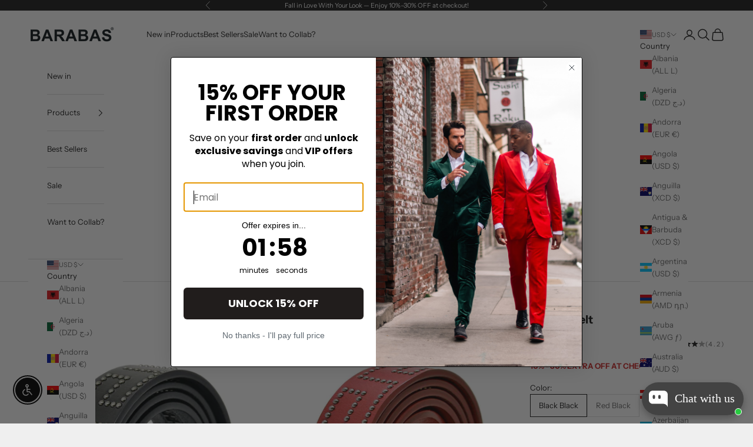

--- FILE ---
content_type: text/html; charset=utf-8
request_url: https://barabasmen.com/collections/belts/products/athens?variant=43670432317655
body_size: 125856
content:
<!doctype html>

<html lang="en" dir="ltr">
  <head>
    <meta name="p:domain_verify" content="6007fc4c36a196bf4dbf6e701f6e7ab0"/>
    <meta charset="utf-8">
    <meta name="viewport" content="width=device-width, initial-scale=1.0, height=device-height, minimum-scale=1.0, maximum-scale=5.0">

    <title>Barabas Men&#39;s Rhinestone Studded Greek Pattern Buckle Belts BK814</title><meta name="description" content="Shop Barabas men&#39;s belt with rhinestone Greek Key Pattern buckle and studded belt. Confident style, one size fits most easy to trim for a perfect fit."><link rel="canonical" href="https://barabasmen.com/products/athens"><link rel="shortcut icon" href="//barabasmen.com/cdn/shop/files/Barabas_logo_10in_large_d2fe9cfd-60b7-4521-bab5-0673ef0ba3d5.png?v=1613673588&width=96">
      <link rel="apple-touch-icon" href="//barabasmen.com/cdn/shop/files/Barabas_logo_10in_large_d2fe9cfd-60b7-4521-bab5-0673ef0ba3d5.png?v=1613673588&width=180"><link rel="preconnect" href="https://fonts.shopifycdn.com" crossorigin><link rel="preload" href="//barabasmen.com/cdn/fonts/instrument_sans/instrumentsans_n4.db86542ae5e1596dbdb28c279ae6c2086c4c5bfa.woff2" as="font" type="font/woff2" crossorigin><link rel="preload" href="//barabasmen.com/cdn/fonts/instrument_sans/instrumentsans_n4.db86542ae5e1596dbdb28c279ae6c2086c4c5bfa.woff2" as="font" type="font/woff2" crossorigin><meta property="og:type" content="product">
  <meta property="og:title" content="Athens Belt">
  <meta property="product:price:amount" content="70.00">
  <meta property="product:price:currency" content="USD">
  <meta property="product:availability" content="in stock"><meta property="og:image" content="http://barabasmen.com/cdn/shop/files/BK814-SHINYBLACK-BLACKBLACK.jpg?v=1759500463&width=2048">
  <meta property="og:image:secure_url" content="https://barabasmen.com/cdn/shop/files/BK814-SHINYBLACK-BLACKBLACK.jpg?v=1759500463&width=2048">
  <meta property="og:image:width" content="1000">
  <meta property="og:image:height" content="1500"><meta property="og:description" content="Shop Barabas men&#39;s belt with rhinestone Greek Key Pattern buckle and studded belt. Confident style, one size fits most easy to trim for a perfect fit."><meta property="og:url" content="https://barabasmen.com/products/athens">
<meta property="og:site_name" content="BARABAS®"><meta name="twitter:card" content="summary"><meta name="twitter:title" content="Athens Belt">
  <meta name="twitter:description" content="










Achieve success with our Athens belt. Crafted with a signature rhinestone Greek Key Pattern buckle, this belt demonstrates confidence. One size fits most, with a waist size range of 16-50 inches. Upon arrival, simply trim away any extra material from the end of the strap that slides into the buckle.










 Details: 


Ratchet belt
Metal buckle
Leather
BARABAS branded
One size; 16&quot; to 50&quot;

"><meta name="twitter:image" content="https://barabasmen.com/cdn/shop/files/BK814-SHINYBLACK-BLACKBLACK.jpg?crop=center&height=1200&v=1759500463&width=1200">
  <meta name="twitter:image:alt" content="Barabas Men&#39;s Rhinestone Greek Pattern Buckle Belts BK814"><script async crossorigin fetchpriority="high" src="/cdn/shopifycloud/importmap-polyfill/es-modules-shim.2.4.0.js"></script>
<script type="application/ld+json">{"@context":"http:\/\/schema.org\/","@id":"\/products\/athens#product","@type":"ProductGroup","brand":{"@type":"Brand","name":"Barabas"},"category":"Belts","description":"\n\n\n\n\n\n\n\n\n\n\nAchieve success with our Athens belt. Crafted with a signature rhinestone Greek Key Pattern buckle, this belt demonstrates confidence. One size fits most, with a waist size range of 16-50 inches. Upon arrival, simply trim away any extra material from the end of the strap that slides into the buckle.\n\n\n\n\n\n\n\n\n\n\n Details: \n\n\nRatchet belt\nMetal buckle\nLeather\nBARABAS branded\nOne size; 16\" to 50\"\n\n","hasVariant":[{"@id":"\/products\/athens?variant=42925316407511#variant","@type":"Product","gtin":"743863297124","image":"https:\/\/barabasmen.com\/cdn\/shop\/files\/BK814-SHINYBLACK-BLACKBLACK.jpg?v=1759500463\u0026width=1920","name":"Athens Belt - Black Black \/ Black Shiny","offers":{"@id":"\/products\/athens?variant=42925316407511#offer","@type":"Offer","availability":"http:\/\/schema.org\/InStock","price":"70.00","priceCurrency":"USD","url":"https:\/\/barabasmen.com\/products\/athens?variant=42925316407511"},"sku":"BK814-BLK\/BLK-BLK\/SHN-OS"},{"@id":"\/products\/athens?variant=43670431858903#variant","@type":"Product","gtin":"766981514270","image":"https:\/\/barabasmen.com\/cdn\/shop\/files\/BK814-SHINYBLACK-REDBLACK.jpg?v=1700261622\u0026width=1920","name":"Athens Belt - Red Black \/ Black Shiny","offers":{"@id":"\/products\/athens?variant=43670431858903#offer","@type":"Offer","availability":"http:\/\/schema.org\/InStock","price":"70.00","priceCurrency":"USD","url":"https:\/\/barabasmen.com\/products\/athens?variant=43670431858903"},"sku":"BK814-RED\/BLK-BLK\/SHN-OS"}],"name":"Athens Belt","productGroupID":"7685904105687","url":"https:\/\/barabasmen.com\/products\/athens"}</script><script type="application/ld+json">
  {
    "@context": "https://schema.org",
    "@type": "BreadcrumbList",
    "itemListElement": [{
        "@type": "ListItem",
        "position": 1,
        "name": "Home",
        "item": "https://barabasmen.com"
      },{
            "@type": "ListItem",
            "position": 2,
            "name": "Belts",
            "item": "https://barabasmen.com/collections/belts"
          }, {
            "@type": "ListItem",
            "position": 3,
            "name": "Athens Belt",
            "item": "https://barabasmen.com/products/athens"
          }]
  }
</script><style>/* Typography (heading) */
  @font-face {
  font-family: "Instrument Sans";
  font-weight: 400;
  font-style: normal;
  font-display: fallback;
  src: url("//barabasmen.com/cdn/fonts/instrument_sans/instrumentsans_n4.db86542ae5e1596dbdb28c279ae6c2086c4c5bfa.woff2") format("woff2"),
       url("//barabasmen.com/cdn/fonts/instrument_sans/instrumentsans_n4.510f1b081e58d08c30978f465518799851ef6d8b.woff") format("woff");
}

@font-face {
  font-family: "Instrument Sans";
  font-weight: 400;
  font-style: italic;
  font-display: fallback;
  src: url("//barabasmen.com/cdn/fonts/instrument_sans/instrumentsans_i4.028d3c3cd8d085648c808ceb20cd2fd1eb3560e5.woff2") format("woff2"),
       url("//barabasmen.com/cdn/fonts/instrument_sans/instrumentsans_i4.7e90d82df8dee29a99237cd19cc529d2206706a2.woff") format("woff");
}

/* Typography (body) */
  @font-face {
  font-family: "Instrument Sans";
  font-weight: 400;
  font-style: normal;
  font-display: fallback;
  src: url("//barabasmen.com/cdn/fonts/instrument_sans/instrumentsans_n4.db86542ae5e1596dbdb28c279ae6c2086c4c5bfa.woff2") format("woff2"),
       url("//barabasmen.com/cdn/fonts/instrument_sans/instrumentsans_n4.510f1b081e58d08c30978f465518799851ef6d8b.woff") format("woff");
}

@font-face {
  font-family: "Instrument Sans";
  font-weight: 400;
  font-style: italic;
  font-display: fallback;
  src: url("//barabasmen.com/cdn/fonts/instrument_sans/instrumentsans_i4.028d3c3cd8d085648c808ceb20cd2fd1eb3560e5.woff2") format("woff2"),
       url("//barabasmen.com/cdn/fonts/instrument_sans/instrumentsans_i4.7e90d82df8dee29a99237cd19cc529d2206706a2.woff") format("woff");
}

@font-face {
  font-family: "Instrument Sans";
  font-weight: 700;
  font-style: normal;
  font-display: fallback;
  src: url("//barabasmen.com/cdn/fonts/instrument_sans/instrumentsans_n7.e4ad9032e203f9a0977786c356573ced65a7419a.woff2") format("woff2"),
       url("//barabasmen.com/cdn/fonts/instrument_sans/instrumentsans_n7.b9e40f166fb7639074ba34738101a9d2990bb41a.woff") format("woff");
}

@font-face {
  font-family: "Instrument Sans";
  font-weight: 700;
  font-style: italic;
  font-display: fallback;
  src: url("//barabasmen.com/cdn/fonts/instrument_sans/instrumentsans_i7.d6063bb5d8f9cbf96eace9e8801697c54f363c6a.woff2") format("woff2"),
       url("//barabasmen.com/cdn/fonts/instrument_sans/instrumentsans_i7.ce33afe63f8198a3ac4261b826b560103542cd36.woff") format("woff");
}

:root {
    /* Container */
    --container-max-width: 100%;
    --container-xxs-max-width: 27.5rem; /* 440px */
    --container-xs-max-width: 42.5rem; /* 680px */
    --container-sm-max-width: 61.25rem; /* 980px */
    --container-md-max-width: 71.875rem; /* 1150px */
    --container-lg-max-width: 78.75rem; /* 1260px */
    --container-xl-max-width: 85rem; /* 1360px */
    --container-gutter: 1.25rem;

    --section-vertical-spacing: 2.5rem;
    --section-vertical-spacing-tight:2.5rem;

    --section-stack-gap:2.25rem;
    --section-stack-gap-tight:2.25rem;

    /* Form settings */
    --form-gap: 1.25rem; /* Gap between fieldset and submit button */
    --fieldset-gap: 1rem; /* Gap between each form input within a fieldset */
    --form-control-gap: 0.625rem; /* Gap between input and label (ignored for floating label) */
    --checkbox-control-gap: 0.75rem; /* Horizontal gap between checkbox and its associated label */
    --input-padding-block: 0.65rem; /* Vertical padding for input, textarea and native select */
    --input-padding-inline: 0.8rem; /* Horizontal padding for input, textarea and native select */
    --checkbox-size: 0.875rem; /* Size (width and height) for checkbox */

    /* Other sizes */
    --sticky-area-height: calc(var(--announcement-bar-is-sticky, 0) * var(--announcement-bar-height, 0px) + var(--header-is-sticky, 0) * var(--header-is-visible, 1) * var(--header-height, 0px));

    /* RTL support */
    --transform-logical-flip: 1;
    --transform-origin-start: left;
    --transform-origin-end: right;

    /**
     * ---------------------------------------------------------------------
     * TYPOGRAPHY
     * ---------------------------------------------------------------------
     */

    /* Font properties */
    --heading-font-family: "Instrument Sans", sans-serif;
    --heading-font-weight: 400;
    --heading-font-style: normal;
    --heading-text-transform: uppercase;
    --heading-letter-spacing: 0.18em;
    --text-font-family: "Instrument Sans", sans-serif;
    --text-font-weight: 400;
    --text-font-style: normal;
    --text-letter-spacing: 0.0em;
    --button-font: var(--text-font-style) var(--text-font-weight) var(--text-sm) / 1.65 var(--text-font-family);
    --button-text-transform: uppercase;
    --button-letter-spacing: 0.18em;

    /* Font sizes */--text-heading-size-factor: 1;
    --text-h1: max(0.6875rem, clamp(1.375rem, 1.146341463414634rem + 0.975609756097561vw, 2rem) * var(--text-heading-size-factor));
    --text-h2: max(0.6875rem, clamp(1.25rem, 1.0670731707317074rem + 0.7804878048780488vw, 1.75rem) * var(--text-heading-size-factor));
    --text-h3: max(0.6875rem, clamp(1.125rem, 1.0335365853658536rem + 0.3902439024390244vw, 1.375rem) * var(--text-heading-size-factor));
    --text-h4: max(0.6875rem, clamp(1rem, 0.9542682926829268rem + 0.1951219512195122vw, 1.125rem) * var(--text-heading-size-factor));
    --text-h5: calc(0.875rem * var(--text-heading-size-factor));
    --text-h6: calc(0.75rem * var(--text-heading-size-factor));

    --text-xs: 0.75rem;
    --text-sm: 0.8125rem;
    --text-base: 0.875rem;
    --text-lg: 1.0rem;
    --text-xl: 1.0625rem;

    /* Rounded variables (used for border radius) */
    --rounded-full: 9999px;
    --button-border-radius: 0.0rem;
    --input-border-radius: 0.0rem;

    /* Box shadow */
    --shadow-sm: 0 2px 8px rgb(0 0 0 / 0.05);
    --shadow: 0 5px 15px rgb(0 0 0 / 0.05);
    --shadow-md: 0 5px 30px rgb(0 0 0 / 0.05);
    --shadow-block: px px px rgb(var(--text-primary) / 0.0);

    /**
     * ---------------------------------------------------------------------
     * OTHER
     * ---------------------------------------------------------------------
     */

    --checkmark-svg-url: url(//barabasmen.com/cdn/shop/t/49/assets/checkmark.svg?v=77552481021870063511765899534);
    --cursor-zoom-in-svg-url: url(//barabasmen.com/cdn/shop/t/49/assets/cursor-zoom-in.svg?v=53880737899771658811765899534);
  }

  [dir="rtl"]:root {
    /* RTL support */
    --transform-logical-flip: -1;
    --transform-origin-start: right;
    --transform-origin-end: left;
  }

  @media screen and (min-width: 700px) {
    :root {
      /* Typography (font size) */
      --text-xs: 0.6875rem;
      --text-sm: 0.75rem;
      --text-base: 0.8125rem;
      --text-lg: 0.9375rem;
      --text-xl: 1.1875rem;

      /* Spacing settings */
      --container-gutter: 2rem;
    }
  }

  @media screen and (min-width: 1000px) {
    :root {
      /* Spacing settings */
      --container-gutter: 3rem;

      --section-vertical-spacing: 4rem;
      --section-vertical-spacing-tight: 4rem;

      --section-stack-gap:3rem;
      --section-stack-gap-tight:3rem;
    }
  }:root {/* Overlay used for modal */
    --page-overlay: 0 0 0 / 0.4;

    /* We use the first scheme background as default */
    --page-background: ;

    /* Product colors */
    --on-sale-text: 203 43 43;
    --on-sale-badge-background: 203 43 43;
    --on-sale-badge-text: 255 255 255;
    --sold-out-badge-background: 239 239 239;
    --sold-out-badge-text: 0 0 0 / 0.65;
    --custom-badge-background: 28 28 28;
    --custom-badge-text: 255 255 255;
    --star-color: 28 28 28;

    /* Status colors */
    --success-background: 202 216 208;
    --success-text: 1 71 33;
    --warning-background: 253 241 224;
    --warning-text: 237 138 0;
    --error-background: 243 204 204;
    --error-text: 203 43 43;
  }.color-scheme--scheme-1 {
      /* Color settings */--accent: 28 28 28;
      --text-color: 28 28 28;
      --background: 239 239 239 / 1.0;
      --background-without-opacity: 239 239 239;
      --background-gradient: ;--border-color: 207 207 207;/* Button colors */
      --button-background: 28 28 28;
      --button-text-color: 255 255 255;

      /* Circled buttons */
      --circle-button-background: 255 255 255;
      --circle-button-text-color: 28 28 28;
    }.shopify-section:has(.section-spacing.color-scheme--bg-609ecfcfee2f667ac6c12366fc6ece56) + .shopify-section:has(.section-spacing.color-scheme--bg-609ecfcfee2f667ac6c12366fc6ece56:not(.bordered-section)) .section-spacing {
      padding-block-start: 0;
    }.color-scheme--scheme-2 {
      /* Color settings */--accent: 28 28 28;
      --text-color: 28 28 28;
      --background: 255 255 255 / 1.0;
      --background-without-opacity: 255 255 255;
      --background-gradient: ;--border-color: 221 221 221;/* Button colors */
      --button-background: 28 28 28;
      --button-text-color: 255 255 255;

      /* Circled buttons */
      --circle-button-background: 255 255 255;
      --circle-button-text-color: 28 28 28;
    }.shopify-section:has(.section-spacing.color-scheme--bg-54922f2e920ba8346f6dc0fba343d673) + .shopify-section:has(.section-spacing.color-scheme--bg-54922f2e920ba8346f6dc0fba343d673:not(.bordered-section)) .section-spacing {
      padding-block-start: 0;
    }.color-scheme--scheme-3 {
      /* Color settings */--accent: 255 255 255;
      --text-color: 255 255 255;
      --background: 28 28 28 / 1.0;
      --background-without-opacity: 28 28 28;
      --background-gradient: ;--border-color: 62 62 62;/* Button colors */
      --button-background: 255 255 255;
      --button-text-color: 28 28 28;

      /* Circled buttons */
      --circle-button-background: 255 255 255;
      --circle-button-text-color: 28 28 28;
    }.shopify-section:has(.section-spacing.color-scheme--bg-c1f8cb21047e4797e94d0969dc5d1e44) + .shopify-section:has(.section-spacing.color-scheme--bg-c1f8cb21047e4797e94d0969dc5d1e44:not(.bordered-section)) .section-spacing {
      padding-block-start: 0;
    }.color-scheme--scheme-4 {
      /* Color settings */--accent: 255 255 255;
      --text-color: 255 255 255;
      --background: 0 0 0 / 0.0;
      --background-without-opacity: 0 0 0;
      --background-gradient: ;--border-color: 255 255 255;/* Button colors */
      --button-background: 255 255 255;
      --button-text-color: 28 28 28;

      /* Circled buttons */
      --circle-button-background: 255 255 255;
      --circle-button-text-color: 28 28 28;
    }.shopify-section:has(.section-spacing.color-scheme--bg-3671eee015764974ee0aef1536023e0f) + .shopify-section:has(.section-spacing.color-scheme--bg-3671eee015764974ee0aef1536023e0f:not(.bordered-section)) .section-spacing {
      padding-block-start: 0;
    }.color-scheme--dialog {
      /* Color settings */--accent: 28 28 28;
      --text-color: 28 28 28;
      --background: 255 255 255 / 1.0;
      --background-without-opacity: 255 255 255;
      --background-gradient: ;--border-color: 221 221 221;/* Button colors */
      --button-background: 28 28 28;
      --button-text-color: 255 255 255;

      /* Circled buttons */
      --circle-button-background: 255 255 255;
      --circle-button-text-color: 28 28 28;
    }
</style><script>
  // This allows to expose several variables to the global scope, to be used in scripts
  window.themeVariables = {
    settings: {
      showPageTransition: null,
      pageType: "product",
      moneyFormat: "${{amount}}",
      moneyWithCurrencyFormat: "${{amount}} USD",
      currencyCodeEnabled: false,
      cartType: "drawer",
      staggerMenuApparition: true
    },

    strings: {
      addedToCart: "Added to your cart!",
      closeGallery: "Close gallery",
      zoomGallery: "Zoom picture",
      errorGallery: "Image cannot be loaded",
      shippingEstimatorNoResults: "Sorry, we do not ship to your address.",
      shippingEstimatorOneResult: "There is one shipping rate for your address:",
      shippingEstimatorMultipleResults: "There are several shipping rates for your address:",
      shippingEstimatorError: "One or more error occurred while retrieving shipping rates:",
      next: "Next",
      previous: "Previous"
    },

    mediaQueries: {
      'sm': 'screen and (min-width: 700px)',
      'md': 'screen and (min-width: 1000px)',
      'lg': 'screen and (min-width: 1150px)',
      'xl': 'screen and (min-width: 1400px)',
      '2xl': 'screen and (min-width: 1600px)',
      'sm-max': 'screen and (max-width: 699px)',
      'md-max': 'screen and (max-width: 999px)',
      'lg-max': 'screen and (max-width: 1149px)',
      'xl-max': 'screen and (max-width: 1399px)',
      '2xl-max': 'screen and (max-width: 1599px)',
      'motion-safe': '(prefers-reduced-motion: no-preference)',
      'motion-reduce': '(prefers-reduced-motion: reduce)',
      'supports-hover': 'screen and (pointer: fine)',
      'supports-touch': 'screen and (hover: none)'
    }
  };</script><script type="importmap">{
        "imports": {
          "vendor": "//barabasmen.com/cdn/shop/t/49/assets/vendor.min.js?v=118757129943152772801765899534",
          "theme": "//barabasmen.com/cdn/shop/t/49/assets/theme.js?v=120831487839789910711765899534",
          "photoswipe": "//barabasmen.com/cdn/shop/t/49/assets/photoswipe.min.js?v=13374349288281597431765899534"
        }
      }
    </script>

    <script type="module" src="//barabasmen.com/cdn/shop/t/49/assets/vendor.min.js?v=118757129943152772801765899534"></script>
    <script type="module" src="//barabasmen.com/cdn/shop/t/49/assets/theme.js?v=120831487839789910711765899534"></script>

    <script>window.performance && window.performance.mark && window.performance.mark('shopify.content_for_header.start');</script><meta name="google-site-verification" content="61hJX-G-xkbFiwYxBRuJxt1CNFE1mP2ty_EYX6lLsOA">
<meta name="google-site-verification" content="MDsm6XrHwDiwXKAKjO2tOvch3sEw7eudrz5sRSbAZeY">
<meta name="google-site-verification" content="4SYvtogoRKoVqlqlkSdPgcT4PJEYFddqr9Vy5trtWtw">
<meta name="facebook-domain-verification" content="9hae0l4lb06cv8t9f3dqz76gde8hyb">
<meta id="shopify-digital-wallet" name="shopify-digital-wallet" content="/1225752636/digital_wallets/dialog">
<meta name="shopify-checkout-api-token" content="952731cba21c2bc0091e77fb4ffa36c1">
<meta id="in-context-paypal-metadata" data-shop-id="1225752636" data-venmo-supported="false" data-environment="production" data-locale="en_US" data-paypal-v4="true" data-currency="USD">
<link rel="alternate" hreflang="x-default" href="https://barabasmen.com/products/athens">
<link rel="alternate" hreflang="en" href="https://barabasmen.com/products/athens">
<link rel="alternate" hreflang="fr" href="https://barabasmen.com/fr/products/athens">
<link rel="alternate" type="application/json+oembed" href="https://barabasmen.com/products/athens.oembed">
<script async="async" src="/checkouts/internal/preloads.js?locale=en-US"></script>
<link rel="preconnect" href="https://shop.app" crossorigin="anonymous">
<script async="async" src="https://shop.app/checkouts/internal/preloads.js?locale=en-US&shop_id=1225752636" crossorigin="anonymous"></script>
<script id="apple-pay-shop-capabilities" type="application/json">{"shopId":1225752636,"countryCode":"US","currencyCode":"USD","merchantCapabilities":["supports3DS"],"merchantId":"gid:\/\/shopify\/Shop\/1225752636","merchantName":"BARABAS®","requiredBillingContactFields":["postalAddress","email","phone"],"requiredShippingContactFields":["postalAddress","email","phone"],"shippingType":"shipping","supportedNetworks":["visa","masterCard","amex","discover","elo","jcb"],"total":{"type":"pending","label":"BARABAS®","amount":"1.00"},"shopifyPaymentsEnabled":true,"supportsSubscriptions":true}</script>
<script id="shopify-features" type="application/json">{"accessToken":"952731cba21c2bc0091e77fb4ffa36c1","betas":["rich-media-storefront-analytics"],"domain":"barabasmen.com","predictiveSearch":true,"shopId":1225752636,"locale":"en"}</script>
<script>var Shopify = Shopify || {};
Shopify.shop = "barabas-men.myshopify.com";
Shopify.locale = "en";
Shopify.currency = {"active":"USD","rate":"1.0"};
Shopify.country = "US";
Shopify.theme = {"name":"Version 10.9.2 [CO+ 12\/16]","id":157349576919,"schema_name":"Prestige","schema_version":"10.9.2","theme_store_id":855,"role":"main"};
Shopify.theme.handle = "null";
Shopify.theme.style = {"id":null,"handle":null};
Shopify.cdnHost = "barabasmen.com/cdn";
Shopify.routes = Shopify.routes || {};
Shopify.routes.root = "/";</script>
<script type="module">!function(o){(o.Shopify=o.Shopify||{}).modules=!0}(window);</script>
<script>!function(o){function n(){var o=[];function n(){o.push(Array.prototype.slice.apply(arguments))}return n.q=o,n}var t=o.Shopify=o.Shopify||{};t.loadFeatures=n(),t.autoloadFeatures=n()}(window);</script>
<script>
  window.ShopifyPay = window.ShopifyPay || {};
  window.ShopifyPay.apiHost = "shop.app\/pay";
  window.ShopifyPay.redirectState = null;
</script>
<script id="shop-js-analytics" type="application/json">{"pageType":"product"}</script>
<script defer="defer" async type="module" src="//barabasmen.com/cdn/shopifycloud/shop-js/modules/v2/client.init-shop-cart-sync_BN7fPSNr.en.esm.js"></script>
<script defer="defer" async type="module" src="//barabasmen.com/cdn/shopifycloud/shop-js/modules/v2/chunk.common_Cbph3Kss.esm.js"></script>
<script defer="defer" async type="module" src="//barabasmen.com/cdn/shopifycloud/shop-js/modules/v2/chunk.modal_DKumMAJ1.esm.js"></script>
<script type="module">
  await import("//barabasmen.com/cdn/shopifycloud/shop-js/modules/v2/client.init-shop-cart-sync_BN7fPSNr.en.esm.js");
await import("//barabasmen.com/cdn/shopifycloud/shop-js/modules/v2/chunk.common_Cbph3Kss.esm.js");
await import("//barabasmen.com/cdn/shopifycloud/shop-js/modules/v2/chunk.modal_DKumMAJ1.esm.js");

  window.Shopify.SignInWithShop?.initShopCartSync?.({"fedCMEnabled":true,"windoidEnabled":true});

</script>
<script defer="defer" async type="module" src="//barabasmen.com/cdn/shopifycloud/shop-js/modules/v2/client.payment-terms_BxzfvcZJ.en.esm.js"></script>
<script defer="defer" async type="module" src="//barabasmen.com/cdn/shopifycloud/shop-js/modules/v2/chunk.common_Cbph3Kss.esm.js"></script>
<script defer="defer" async type="module" src="//barabasmen.com/cdn/shopifycloud/shop-js/modules/v2/chunk.modal_DKumMAJ1.esm.js"></script>
<script type="module">
  await import("//barabasmen.com/cdn/shopifycloud/shop-js/modules/v2/client.payment-terms_BxzfvcZJ.en.esm.js");
await import("//barabasmen.com/cdn/shopifycloud/shop-js/modules/v2/chunk.common_Cbph3Kss.esm.js");
await import("//barabasmen.com/cdn/shopifycloud/shop-js/modules/v2/chunk.modal_DKumMAJ1.esm.js");

  
</script>
<script>
  window.Shopify = window.Shopify || {};
  if (!window.Shopify.featureAssets) window.Shopify.featureAssets = {};
  window.Shopify.featureAssets['shop-js'] = {"shop-cart-sync":["modules/v2/client.shop-cart-sync_CJVUk8Jm.en.esm.js","modules/v2/chunk.common_Cbph3Kss.esm.js","modules/v2/chunk.modal_DKumMAJ1.esm.js"],"init-fed-cm":["modules/v2/client.init-fed-cm_7Fvt41F4.en.esm.js","modules/v2/chunk.common_Cbph3Kss.esm.js","modules/v2/chunk.modal_DKumMAJ1.esm.js"],"init-shop-email-lookup-coordinator":["modules/v2/client.init-shop-email-lookup-coordinator_Cc088_bR.en.esm.js","modules/v2/chunk.common_Cbph3Kss.esm.js","modules/v2/chunk.modal_DKumMAJ1.esm.js"],"init-windoid":["modules/v2/client.init-windoid_hPopwJRj.en.esm.js","modules/v2/chunk.common_Cbph3Kss.esm.js","modules/v2/chunk.modal_DKumMAJ1.esm.js"],"shop-button":["modules/v2/client.shop-button_B0jaPSNF.en.esm.js","modules/v2/chunk.common_Cbph3Kss.esm.js","modules/v2/chunk.modal_DKumMAJ1.esm.js"],"shop-cash-offers":["modules/v2/client.shop-cash-offers_DPIskqss.en.esm.js","modules/v2/chunk.common_Cbph3Kss.esm.js","modules/v2/chunk.modal_DKumMAJ1.esm.js"],"shop-toast-manager":["modules/v2/client.shop-toast-manager_CK7RT69O.en.esm.js","modules/v2/chunk.common_Cbph3Kss.esm.js","modules/v2/chunk.modal_DKumMAJ1.esm.js"],"init-shop-cart-sync":["modules/v2/client.init-shop-cart-sync_BN7fPSNr.en.esm.js","modules/v2/chunk.common_Cbph3Kss.esm.js","modules/v2/chunk.modal_DKumMAJ1.esm.js"],"init-customer-accounts-sign-up":["modules/v2/client.init-customer-accounts-sign-up_CfPf4CXf.en.esm.js","modules/v2/client.shop-login-button_DeIztwXF.en.esm.js","modules/v2/chunk.common_Cbph3Kss.esm.js","modules/v2/chunk.modal_DKumMAJ1.esm.js"],"pay-button":["modules/v2/client.pay-button_CgIwFSYN.en.esm.js","modules/v2/chunk.common_Cbph3Kss.esm.js","modules/v2/chunk.modal_DKumMAJ1.esm.js"],"init-customer-accounts":["modules/v2/client.init-customer-accounts_DQ3x16JI.en.esm.js","modules/v2/client.shop-login-button_DeIztwXF.en.esm.js","modules/v2/chunk.common_Cbph3Kss.esm.js","modules/v2/chunk.modal_DKumMAJ1.esm.js"],"avatar":["modules/v2/client.avatar_BTnouDA3.en.esm.js"],"init-shop-for-new-customer-accounts":["modules/v2/client.init-shop-for-new-customer-accounts_CsZy_esa.en.esm.js","modules/v2/client.shop-login-button_DeIztwXF.en.esm.js","modules/v2/chunk.common_Cbph3Kss.esm.js","modules/v2/chunk.modal_DKumMAJ1.esm.js"],"shop-follow-button":["modules/v2/client.shop-follow-button_BRMJjgGd.en.esm.js","modules/v2/chunk.common_Cbph3Kss.esm.js","modules/v2/chunk.modal_DKumMAJ1.esm.js"],"checkout-modal":["modules/v2/client.checkout-modal_B9Drz_yf.en.esm.js","modules/v2/chunk.common_Cbph3Kss.esm.js","modules/v2/chunk.modal_DKumMAJ1.esm.js"],"shop-login-button":["modules/v2/client.shop-login-button_DeIztwXF.en.esm.js","modules/v2/chunk.common_Cbph3Kss.esm.js","modules/v2/chunk.modal_DKumMAJ1.esm.js"],"lead-capture":["modules/v2/client.lead-capture_DXYzFM3R.en.esm.js","modules/v2/chunk.common_Cbph3Kss.esm.js","modules/v2/chunk.modal_DKumMAJ1.esm.js"],"shop-login":["modules/v2/client.shop-login_CA5pJqmO.en.esm.js","modules/v2/chunk.common_Cbph3Kss.esm.js","modules/v2/chunk.modal_DKumMAJ1.esm.js"],"payment-terms":["modules/v2/client.payment-terms_BxzfvcZJ.en.esm.js","modules/v2/chunk.common_Cbph3Kss.esm.js","modules/v2/chunk.modal_DKumMAJ1.esm.js"]};
</script>
<script>(function() {
  var isLoaded = false;
  function asyncLoad() {
    if (isLoaded) return;
    isLoaded = true;
    var urls = ["https:\/\/app.kiwisizing.com\/web\/js\/dist\/kiwiSizing\/plugin\/SizingPlugin.prod.js?v=331\u0026shop=barabas-men.myshopify.com","https:\/\/static.klaviyo.com\/onsite\/js\/klaviyo.js?company_id=WHkBbb\u0026shop=barabas-men.myshopify.com","https:\/\/static.klaviyo.com\/onsite\/js\/klaviyo.js?company_id=WHkBbb\u0026shop=barabas-men.myshopify.com","https:\/\/shopify-extension.getredo.com\/main.js?widget_id=bh5gfqiod063awp\u0026shop=barabas-men.myshopify.com","https:\/\/s3.eu-west-1.amazonaws.com\/production-klarna-il-shopify-osm\/0b7fe7c4a98ef8166eeafee767bc667686567a25\/barabas-men.myshopify.com-1765920983748.js?shop=barabas-men.myshopify.com","https:\/\/assets.tapcart.com\/__tc-ck-loader\/index.js?appId=9hZixaLHWf\u0026environment=production\u0026shop=barabas-men.myshopify.com"];
    for (var i = 0; i < urls.length; i++) {
      var s = document.createElement('script');
      s.type = 'text/javascript';
      s.async = true;
      s.src = urls[i];
      var x = document.getElementsByTagName('script')[0];
      x.parentNode.insertBefore(s, x);
    }
  };
  if(window.attachEvent) {
    window.attachEvent('onload', asyncLoad);
  } else {
    window.addEventListener('load', asyncLoad, false);
  }
})();</script>
<script id="__st">var __st={"a":1225752636,"offset":-28800,"reqid":"3cd4b9f5-ca3a-422b-b765-0d8c5dc07c95-1770056526","pageurl":"barabasmen.com\/collections\/belts\/products\/athens?variant=43670432317655","u":"47dc941b39ec","p":"product","rtyp":"product","rid":7685904105687};</script>
<script>window.ShopifyPaypalV4VisibilityTracking = true;</script>
<script id="captcha-bootstrap">!function(){'use strict';const t='contact',e='account',n='new_comment',o=[[t,t],['blogs',n],['comments',n],[t,'customer']],c=[[e,'customer_login'],[e,'guest_login'],[e,'recover_customer_password'],[e,'create_customer']],r=t=>t.map((([t,e])=>`form[action*='/${t}']:not([data-nocaptcha='true']) input[name='form_type'][value='${e}']`)).join(','),a=t=>()=>t?[...document.querySelectorAll(t)].map((t=>t.form)):[];function s(){const t=[...o],e=r(t);return a(e)}const i='password',u='form_key',d=['recaptcha-v3-token','g-recaptcha-response','h-captcha-response',i],f=()=>{try{return window.sessionStorage}catch{return}},m='__shopify_v',_=t=>t.elements[u];function p(t,e,n=!1){try{const o=window.sessionStorage,c=JSON.parse(o.getItem(e)),{data:r}=function(t){const{data:e,action:n}=t;return t[m]||n?{data:e,action:n}:{data:t,action:n}}(c);for(const[e,n]of Object.entries(r))t.elements[e]&&(t.elements[e].value=n);n&&o.removeItem(e)}catch(o){console.error('form repopulation failed',{error:o})}}const l='form_type',E='cptcha';function T(t){t.dataset[E]=!0}const w=window,h=w.document,L='Shopify',v='ce_forms',y='captcha';let A=!1;((t,e)=>{const n=(g='f06e6c50-85a8-45c8-87d0-21a2b65856fe',I='https://cdn.shopify.com/shopifycloud/storefront-forms-hcaptcha/ce_storefront_forms_captcha_hcaptcha.v1.5.2.iife.js',D={infoText:'Protected by hCaptcha',privacyText:'Privacy',termsText:'Terms'},(t,e,n)=>{const o=w[L][v],c=o.bindForm;if(c)return c(t,g,e,D).then(n);var r;o.q.push([[t,g,e,D],n]),r=I,A||(h.body.append(Object.assign(h.createElement('script'),{id:'captcha-provider',async:!0,src:r})),A=!0)});var g,I,D;w[L]=w[L]||{},w[L][v]=w[L][v]||{},w[L][v].q=[],w[L][y]=w[L][y]||{},w[L][y].protect=function(t,e){n(t,void 0,e),T(t)},Object.freeze(w[L][y]),function(t,e,n,w,h,L){const[v,y,A,g]=function(t,e,n){const i=e?o:[],u=t?c:[],d=[...i,...u],f=r(d),m=r(i),_=r(d.filter((([t,e])=>n.includes(e))));return[a(f),a(m),a(_),s()]}(w,h,L),I=t=>{const e=t.target;return e instanceof HTMLFormElement?e:e&&e.form},D=t=>v().includes(t);t.addEventListener('submit',(t=>{const e=I(t);if(!e)return;const n=D(e)&&!e.dataset.hcaptchaBound&&!e.dataset.recaptchaBound,o=_(e),c=g().includes(e)&&(!o||!o.value);(n||c)&&t.preventDefault(),c&&!n&&(function(t){try{if(!f())return;!function(t){const e=f();if(!e)return;const n=_(t);if(!n)return;const o=n.value;o&&e.removeItem(o)}(t);const e=Array.from(Array(32),(()=>Math.random().toString(36)[2])).join('');!function(t,e){_(t)||t.append(Object.assign(document.createElement('input'),{type:'hidden',name:u})),t.elements[u].value=e}(t,e),function(t,e){const n=f();if(!n)return;const o=[...t.querySelectorAll(`input[type='${i}']`)].map((({name:t})=>t)),c=[...d,...o],r={};for(const[a,s]of new FormData(t).entries())c.includes(a)||(r[a]=s);n.setItem(e,JSON.stringify({[m]:1,action:t.action,data:r}))}(t,e)}catch(e){console.error('failed to persist form',e)}}(e),e.submit())}));const S=(t,e)=>{t&&!t.dataset[E]&&(n(t,e.some((e=>e===t))),T(t))};for(const o of['focusin','change'])t.addEventListener(o,(t=>{const e=I(t);D(e)&&S(e,y())}));const B=e.get('form_key'),M=e.get(l),P=B&&M;t.addEventListener('DOMContentLoaded',(()=>{const t=y();if(P)for(const e of t)e.elements[l].value===M&&p(e,B);[...new Set([...A(),...v().filter((t=>'true'===t.dataset.shopifyCaptcha))])].forEach((e=>S(e,t)))}))}(h,new URLSearchParams(w.location.search),n,t,e,['guest_login'])})(!0,!0)}();</script>
<script integrity="sha256-4kQ18oKyAcykRKYeNunJcIwy7WH5gtpwJnB7kiuLZ1E=" data-source-attribution="shopify.loadfeatures" defer="defer" src="//barabasmen.com/cdn/shopifycloud/storefront/assets/storefront/load_feature-a0a9edcb.js" crossorigin="anonymous"></script>
<script crossorigin="anonymous" defer="defer" src="//barabasmen.com/cdn/shopifycloud/storefront/assets/shopify_pay/storefront-65b4c6d7.js?v=20250812"></script>
<script data-source-attribution="shopify.dynamic_checkout.dynamic.init">var Shopify=Shopify||{};Shopify.PaymentButton=Shopify.PaymentButton||{isStorefrontPortableWallets:!0,init:function(){window.Shopify.PaymentButton.init=function(){};var t=document.createElement("script");t.src="https://barabasmen.com/cdn/shopifycloud/portable-wallets/latest/portable-wallets.en.js",t.type="module",document.head.appendChild(t)}};
</script>
<script data-source-attribution="shopify.dynamic_checkout.buyer_consent">
  function portableWalletsHideBuyerConsent(e){var t=document.getElementById("shopify-buyer-consent"),n=document.getElementById("shopify-subscription-policy-button");t&&n&&(t.classList.add("hidden"),t.setAttribute("aria-hidden","true"),n.removeEventListener("click",e))}function portableWalletsShowBuyerConsent(e){var t=document.getElementById("shopify-buyer-consent"),n=document.getElementById("shopify-subscription-policy-button");t&&n&&(t.classList.remove("hidden"),t.removeAttribute("aria-hidden"),n.addEventListener("click",e))}window.Shopify?.PaymentButton&&(window.Shopify.PaymentButton.hideBuyerConsent=portableWalletsHideBuyerConsent,window.Shopify.PaymentButton.showBuyerConsent=portableWalletsShowBuyerConsent);
</script>
<script data-source-attribution="shopify.dynamic_checkout.cart.bootstrap">document.addEventListener("DOMContentLoaded",(function(){function t(){return document.querySelector("shopify-accelerated-checkout-cart, shopify-accelerated-checkout")}if(t())Shopify.PaymentButton.init();else{new MutationObserver((function(e,n){t()&&(Shopify.PaymentButton.init(),n.disconnect())})).observe(document.body,{childList:!0,subtree:!0})}}));
</script>
<script id='scb4127' type='text/javascript' async='' src='https://barabasmen.com/cdn/shopifycloud/privacy-banner/storefront-banner.js'></script><link id="shopify-accelerated-checkout-styles" rel="stylesheet" media="screen" href="https://barabasmen.com/cdn/shopifycloud/portable-wallets/latest/accelerated-checkout-backwards-compat.css" crossorigin="anonymous">
<style id="shopify-accelerated-checkout-cart">
        #shopify-buyer-consent {
  margin-top: 1em;
  display: inline-block;
  width: 100%;
}

#shopify-buyer-consent.hidden {
  display: none;
}

#shopify-subscription-policy-button {
  background: none;
  border: none;
  padding: 0;
  text-decoration: underline;
  font-size: inherit;
  cursor: pointer;
}

#shopify-subscription-policy-button::before {
  box-shadow: none;
}

      </style>

<script>window.performance && window.performance.mark && window.performance.mark('shopify.content_for_header.end');</script>
<link href="//barabasmen.com/cdn/shop/t/49/assets/theme.css?v=111321760005136382531765899534" rel="stylesheet" type="text/css" media="all" /><script>
window.KiwiSizing = window.KiwiSizing === undefined ? {} : window.KiwiSizing;
 KiwiSizing.shop = "barabas-men.myshopify.com";

 
 KiwiSizing.data = {
  collections: "41251962940,442430193879,442429702359,279568547996,279568646300",
  tags: "Baroque,Greek Key Pattern,Logo Buckle,Rhinestone",
  product: "7685904105687",
  vendor: "Barabas",
  type: "Belts",
  title: "Athens Belt",
  images: ["\/\/barabasmen.com\/cdn\/shop\/files\/BK814-SHINYBLACK-BLACKBLACK.jpg?v=1759500463","\/\/barabasmen.com\/cdn\/shop\/files\/BK814-SHINYBLACK-REDBLACK.jpg?v=1700261622"],
 };
 
</script>
  <!-- BEGIN app block: shopify://apps/instafeed/blocks/head-block/c447db20-095d-4a10-9725-b5977662c9d5 --><link rel="preconnect" href="https://cdn.nfcube.com/">
<link rel="preconnect" href="https://scontent.cdninstagram.com/">


  <script>
    document.addEventListener('DOMContentLoaded', function () {
      let instafeedScript = document.createElement('script');

      
        instafeedScript.src = 'https://cdn.nfcube.com/instafeed-e999792fb4fda380191e1c3501c7f6df.js';
      

      document.body.appendChild(instafeedScript);
    });
  </script>





<!-- END app block --><!-- BEGIN app block: shopify://apps/p343npl9b-opensend/blocks/opensend/019b22e0-57a5-7975-88c9-b1d0e164ad7e -->
<script type='text/javascript'>
!function(s) {
  let o = s.createElement('script'), u = s.getElementsByTagName('script')[0];
  o.src = 'https://cdn.aggle.net/oir/oir.min.js';
  o.async = !0, o.setAttribute('oirtyp', '48b1feaa'), o.setAttribute('oirid', 'P343NPL9B');
  u.parentNode.insertBefore(o, u);
}(document);
</script>

<script type='text/javascript'>
!function(e) {
  let t = {  };
  (e._oirtrk = e._oirtrk || []).push(['track', 'on-site', t]);
}(window);
</script>


<!-- END app block --><!-- BEGIN app block: shopify://apps/triplewhale/blocks/triple_pixel_snippet/483d496b-3f1a-4609-aea7-8eee3b6b7a2a --><link rel='preconnect dns-prefetch' href='https://api.config-security.com/' crossorigin />
<link rel='preconnect dns-prefetch' href='https://conf.config-security.com/' crossorigin />
<script>
/* >> TriplePixel :: start*/
window.TriplePixelData={TripleName:"barabas-men.myshopify.com",ver:"2.16",plat:"SHOPIFY",isHeadless:false,src:'SHOPIFY_EXT',product:{id:"7685904105687",name:`Athens Belt`,price:"70.00",variant:"42925316407511"},search:"",collection:"41251962940",cart:"drawer",template:"product",curr:"USD" || "USD"},function(W,H,A,L,E,_,B,N){function O(U,T,P,H,R){void 0===R&&(R=!1),H=new XMLHttpRequest,P?(H.open("POST",U,!0),H.setRequestHeader("Content-Type","text/plain")):H.open("GET",U,!0),H.send(JSON.stringify(P||{})),H.onreadystatechange=function(){4===H.readyState&&200===H.status?(R=H.responseText,U.includes("/first")?eval(R):P||(N[B]=R)):(299<H.status||H.status<200)&&T&&!R&&(R=!0,O(U,T-1,P))}}if(N=window,!N[H+"sn"]){N[H+"sn"]=1,L=function(){return Date.now().toString(36)+"_"+Math.random().toString(36)};try{A.setItem(H,1+(0|A.getItem(H)||0)),(E=JSON.parse(A.getItem(H+"U")||"[]")).push({u:location.href,r:document.referrer,t:Date.now(),id:L()}),A.setItem(H+"U",JSON.stringify(E))}catch(e){}var i,m,p;A.getItem('"!nC`')||(_=A,A=N,A[H]||(E=A[H]=function(t,e,i){return void 0===i&&(i=[]),"State"==t?E.s:(W=L(),(E._q=E._q||[]).push([W,t,e].concat(i)),W)},E.s="Installed",E._q=[],E.ch=W,B="configSecurityConfModel",N[B]=1,O("https://conf.config-security.com/model",5),i=L(),m=A[atob("c2NyZWVu")],_.setItem("di_pmt_wt",i),p={id:i,action:"profile",avatar:_.getItem("auth-security_rand_salt_"),time:m[atob("d2lkdGg=")]+":"+m[atob("aGVpZ2h0")],host:A.TriplePixelData.TripleName,plat:A.TriplePixelData.plat,url:window.location.href.slice(0,500),ref:document.referrer,ver:A.TriplePixelData.ver},O("https://api.config-security.com/event",5,p),O("https://api.config-security.com/first?host=".concat(p.host,"&plat=").concat(p.plat),5)))}}("","TriplePixel",localStorage);
/* << TriplePixel :: end*/
</script>



<!-- END app block --><!-- BEGIN app block: shopify://apps/klaviyo-email-marketing-sms/blocks/klaviyo-onsite-embed/2632fe16-c075-4321-a88b-50b567f42507 -->












  <script async src="https://static.klaviyo.com/onsite/js/WHkBbb/klaviyo.js?company_id=WHkBbb"></script>
  <script>!function(){if(!window.klaviyo){window._klOnsite=window._klOnsite||[];try{window.klaviyo=new Proxy({},{get:function(n,i){return"push"===i?function(){var n;(n=window._klOnsite).push.apply(n,arguments)}:function(){for(var n=arguments.length,o=new Array(n),w=0;w<n;w++)o[w]=arguments[w];var t="function"==typeof o[o.length-1]?o.pop():void 0,e=new Promise((function(n){window._klOnsite.push([i].concat(o,[function(i){t&&t(i),n(i)}]))}));return e}}})}catch(n){window.klaviyo=window.klaviyo||[],window.klaviyo.push=function(){var n;(n=window._klOnsite).push.apply(n,arguments)}}}}();</script>

  
    <script id="viewed_product">
      if (item == null) {
        var _learnq = _learnq || [];

        var MetafieldReviews = null
        var MetafieldYotpoRating = null
        var MetafieldYotpoCount = null
        var MetafieldLooxRating = null
        var MetafieldLooxCount = null
        var okendoProduct = null
        var okendoProductReviewCount = null
        var okendoProductReviewAverageValue = null
        try {
          // The following fields are used for Customer Hub recently viewed in order to add reviews.
          // This information is not part of __kla_viewed. Instead, it is part of __kla_viewed_reviewed_items
          MetafieldReviews = {"rating":{"scale_min":"1.0","scale_max":"5.0","value":"4.18"},"rating_count":12};
          MetafieldYotpoRating = null
          MetafieldYotpoCount = null
          MetafieldLooxRating = null
          MetafieldLooxCount = null

          okendoProduct = null
          // If the okendo metafield is not legacy, it will error, which then requires the new json formatted data
          if (okendoProduct && 'error' in okendoProduct) {
            okendoProduct = null
          }
          okendoProductReviewCount = okendoProduct ? okendoProduct.reviewCount : null
          okendoProductReviewAverageValue = okendoProduct ? okendoProduct.reviewAverageValue : null
        } catch (error) {
          console.error('Error in Klaviyo onsite reviews tracking:', error);
        }

        var item = {
          Name: "Athens Belt",
          ProductID: 7685904105687,
          Categories: ["Belts","Collections","Glimmer \u0026 Glam","New Arrivals","Shoes \u0026 Accessories"],
          ImageURL: "https://barabasmen.com/cdn/shop/files/BK814-SHINYBLACK-BLACKBLACK_grande.jpg?v=1759500463",
          URL: "https://barabasmen.com/products/athens",
          Brand: "Barabas",
          Price: "$70.00",
          Value: "70.00",
          CompareAtPrice: "$70.00"
        };
        _learnq.push(['track', 'Viewed Product', item]);
        _learnq.push(['trackViewedItem', {
          Title: item.Name,
          ItemId: item.ProductID,
          Categories: item.Categories,
          ImageUrl: item.ImageURL,
          Url: item.URL,
          Metadata: {
            Brand: item.Brand,
            Price: item.Price,
            Value: item.Value,
            CompareAtPrice: item.CompareAtPrice
          },
          metafields:{
            reviews: MetafieldReviews,
            yotpo:{
              rating: MetafieldYotpoRating,
              count: MetafieldYotpoCount,
            },
            loox:{
              rating: MetafieldLooxRating,
              count: MetafieldLooxCount,
            },
            okendo: {
              rating: okendoProductReviewAverageValue,
              count: okendoProductReviewCount,
            }
          }
        }]);
      }
    </script>
  




  <script>
    window.klaviyoReviewsProductDesignMode = false
  </script>



  <!-- BEGIN app snippet: customer-hub-data --><script>
  if (!window.customerHub) {
    window.customerHub = {};
  }
  window.customerHub.storefrontRoutes = {
    login: "https://barabasmen.com/customer_authentication/redirect?locale=en&region_country=US?return_url=%2F%23k-hub",
    register: "/account/register?return_url=%2F%23k-hub",
    logout: "/account/logout",
    profile: "/account",
    addresses: "/account/addresses",
  };
  
  window.customerHub.userId = null;
  
  window.customerHub.storeDomain = "barabas-men.myshopify.com";

  
    window.customerHub.activeProduct = {
      name: "Athens Belt",
      category: null,
      imageUrl: "https://barabasmen.com/cdn/shop/files/BK814-SHINYBLACK-BLACKBLACK_grande.jpg?v=1759500463",
      id: "7685904105687",
      link: "https://barabasmen.com/products/athens",
      variants: [
        
          {
            id: "42925316407511",
            
            imageUrl: "https://barabasmen.com/cdn/shop/files/BK814-SHINYBLACK-BLACKBLACK.jpg?v=1759500463&width=500",
            
            price: "7000",
            currency: "USD",
            availableForSale: true,
            title: "Black Black \/ Black Shiny",
          },
        
          {
            id: "43670431858903",
            
            imageUrl: "https://barabasmen.com/cdn/shop/files/BK814-SHINYBLACK-REDBLACK.jpg?v=1700261622&width=500",
            
            price: "7000",
            currency: "USD",
            availableForSale: true,
            title: "Red Black \/ Black Shiny",
          },
        
      ],
    };
    window.customerHub.activeProduct.variants.forEach((variant) => {
        
        variant.price = `${variant.price.slice(0, -2)}.${variant.price.slice(-2)}`;
    });
  

  
    window.customerHub.storeLocale = {
        currentLanguage: 'en',
        currentCountry: 'US',
        availableLanguages: [
          
            {
              iso_code: 'en',
              endonym_name: 'English'
            },
          
            {
              iso_code: 'fr',
              endonym_name: 'français'
            }
          
        ],
        availableCountries: [
          
            {
              iso_code: 'AL',
              name: 'Albania',
              currency_code: 'ALL'
            },
          
            {
              iso_code: 'DZ',
              name: 'Algeria',
              currency_code: 'DZD'
            },
          
            {
              iso_code: 'AD',
              name: 'Andorra',
              currency_code: 'EUR'
            },
          
            {
              iso_code: 'AO',
              name: 'Angola',
              currency_code: 'USD'
            },
          
            {
              iso_code: 'AI',
              name: 'Anguilla',
              currency_code: 'XCD'
            },
          
            {
              iso_code: 'AG',
              name: 'Antigua &amp; Barbuda',
              currency_code: 'XCD'
            },
          
            {
              iso_code: 'AR',
              name: 'Argentina',
              currency_code: 'USD'
            },
          
            {
              iso_code: 'AM',
              name: 'Armenia',
              currency_code: 'AMD'
            },
          
            {
              iso_code: 'AW',
              name: 'Aruba',
              currency_code: 'AWG'
            },
          
            {
              iso_code: 'AU',
              name: 'Australia',
              currency_code: 'AUD'
            },
          
            {
              iso_code: 'AT',
              name: 'Austria',
              currency_code: 'EUR'
            },
          
            {
              iso_code: 'AZ',
              name: 'Azerbaijan',
              currency_code: 'AZN'
            },
          
            {
              iso_code: 'BS',
              name: 'Bahamas',
              currency_code: 'BSD'
            },
          
            {
              iso_code: 'BH',
              name: 'Bahrain',
              currency_code: 'USD'
            },
          
            {
              iso_code: 'BD',
              name: 'Bangladesh',
              currency_code: 'BDT'
            },
          
            {
              iso_code: 'BB',
              name: 'Barbados',
              currency_code: 'BBD'
            },
          
            {
              iso_code: 'BE',
              name: 'Belgium',
              currency_code: 'EUR'
            },
          
            {
              iso_code: 'BZ',
              name: 'Belize',
              currency_code: 'BZD'
            },
          
            {
              iso_code: 'BJ',
              name: 'Benin',
              currency_code: 'XOF'
            },
          
            {
              iso_code: 'BM',
              name: 'Bermuda',
              currency_code: 'USD'
            },
          
            {
              iso_code: 'BO',
              name: 'Bolivia',
              currency_code: 'BOB'
            },
          
            {
              iso_code: 'BA',
              name: 'Bosnia &amp; Herzegovina',
              currency_code: 'BAM'
            },
          
            {
              iso_code: 'BW',
              name: 'Botswana',
              currency_code: 'BWP'
            },
          
            {
              iso_code: 'BR',
              name: 'Brazil',
              currency_code: 'USD'
            },
          
            {
              iso_code: 'VG',
              name: 'British Virgin Islands',
              currency_code: 'USD'
            },
          
            {
              iso_code: 'BN',
              name: 'Brunei',
              currency_code: 'BND'
            },
          
            {
              iso_code: 'BG',
              name: 'Bulgaria',
              currency_code: 'EUR'
            },
          
            {
              iso_code: 'BF',
              name: 'Burkina Faso',
              currency_code: 'XOF'
            },
          
            {
              iso_code: 'BI',
              name: 'Burundi',
              currency_code: 'USD'
            },
          
            {
              iso_code: 'KH',
              name: 'Cambodia',
              currency_code: 'KHR'
            },
          
            {
              iso_code: 'CM',
              name: 'Cameroon',
              currency_code: 'XAF'
            },
          
            {
              iso_code: 'CA',
              name: 'Canada',
              currency_code: 'CAD'
            },
          
            {
              iso_code: 'CV',
              name: 'Cape Verde',
              currency_code: 'CVE'
            },
          
            {
              iso_code: 'BQ',
              name: 'Caribbean Netherlands',
              currency_code: 'USD'
            },
          
            {
              iso_code: 'KY',
              name: 'Cayman Islands',
              currency_code: 'KYD'
            },
          
            {
              iso_code: 'TD',
              name: 'Chad',
              currency_code: 'XAF'
            },
          
            {
              iso_code: 'CL',
              name: 'Chile',
              currency_code: 'USD'
            },
          
            {
              iso_code: 'CN',
              name: 'China',
              currency_code: 'CNY'
            },
          
            {
              iso_code: 'CO',
              name: 'Colombia',
              currency_code: 'USD'
            },
          
            {
              iso_code: 'KM',
              name: 'Comoros',
              currency_code: 'KMF'
            },
          
            {
              iso_code: 'CK',
              name: 'Cook Islands',
              currency_code: 'NZD'
            },
          
            {
              iso_code: 'CR',
              name: 'Costa Rica',
              currency_code: 'CRC'
            },
          
            {
              iso_code: 'HR',
              name: 'Croatia',
              currency_code: 'EUR'
            },
          
            {
              iso_code: 'CW',
              name: 'Curaçao',
              currency_code: 'ANG'
            },
          
            {
              iso_code: 'CY',
              name: 'Cyprus',
              currency_code: 'EUR'
            },
          
            {
              iso_code: 'CZ',
              name: 'Czechia',
              currency_code: 'CZK'
            },
          
            {
              iso_code: 'DK',
              name: 'Denmark',
              currency_code: 'DKK'
            },
          
            {
              iso_code: 'DJ',
              name: 'Djibouti',
              currency_code: 'DJF'
            },
          
            {
              iso_code: 'DM',
              name: 'Dominica',
              currency_code: 'XCD'
            },
          
            {
              iso_code: 'DO',
              name: 'Dominican Republic',
              currency_code: 'DOP'
            },
          
            {
              iso_code: 'EC',
              name: 'Ecuador',
              currency_code: 'USD'
            },
          
            {
              iso_code: 'EG',
              name: 'Egypt',
              currency_code: 'EGP'
            },
          
            {
              iso_code: 'SV',
              name: 'El Salvador',
              currency_code: 'USD'
            },
          
            {
              iso_code: 'GQ',
              name: 'Equatorial Guinea',
              currency_code: 'XAF'
            },
          
            {
              iso_code: 'EE',
              name: 'Estonia',
              currency_code: 'EUR'
            },
          
            {
              iso_code: 'SZ',
              name: 'Eswatini',
              currency_code: 'USD'
            },
          
            {
              iso_code: 'ET',
              name: 'Ethiopia',
              currency_code: 'ETB'
            },
          
            {
              iso_code: 'FK',
              name: 'Falkland Islands',
              currency_code: 'FKP'
            },
          
            {
              iso_code: 'FO',
              name: 'Faroe Islands',
              currency_code: 'DKK'
            },
          
            {
              iso_code: 'FJ',
              name: 'Fiji',
              currency_code: 'FJD'
            },
          
            {
              iso_code: 'FI',
              name: 'Finland',
              currency_code: 'EUR'
            },
          
            {
              iso_code: 'FR',
              name: 'France',
              currency_code: 'EUR'
            },
          
            {
              iso_code: 'GF',
              name: 'French Guiana',
              currency_code: 'EUR'
            },
          
            {
              iso_code: 'PF',
              name: 'French Polynesia',
              currency_code: 'XPF'
            },
          
            {
              iso_code: 'GA',
              name: 'Gabon',
              currency_code: 'XOF'
            },
          
            {
              iso_code: 'GM',
              name: 'Gambia',
              currency_code: 'GMD'
            },
          
            {
              iso_code: 'GE',
              name: 'Georgia',
              currency_code: 'USD'
            },
          
            {
              iso_code: 'DE',
              name: 'Germany',
              currency_code: 'EUR'
            },
          
            {
              iso_code: 'GH',
              name: 'Ghana',
              currency_code: 'USD'
            },
          
            {
              iso_code: 'GI',
              name: 'Gibraltar',
              currency_code: 'GBP'
            },
          
            {
              iso_code: 'GR',
              name: 'Greece',
              currency_code: 'EUR'
            },
          
            {
              iso_code: 'GL',
              name: 'Greenland',
              currency_code: 'DKK'
            },
          
            {
              iso_code: 'GD',
              name: 'Grenada',
              currency_code: 'XCD'
            },
          
            {
              iso_code: 'GP',
              name: 'Guadeloupe',
              currency_code: 'EUR'
            },
          
            {
              iso_code: 'GT',
              name: 'Guatemala',
              currency_code: 'GTQ'
            },
          
            {
              iso_code: 'GG',
              name: 'Guernsey',
              currency_code: 'GBP'
            },
          
            {
              iso_code: 'GN',
              name: 'Guinea',
              currency_code: 'GNF'
            },
          
            {
              iso_code: 'GW',
              name: 'Guinea-Bissau',
              currency_code: 'XOF'
            },
          
            {
              iso_code: 'GY',
              name: 'Guyana',
              currency_code: 'GYD'
            },
          
            {
              iso_code: 'HT',
              name: 'Haiti',
              currency_code: 'USD'
            },
          
            {
              iso_code: 'HN',
              name: 'Honduras',
              currency_code: 'HNL'
            },
          
            {
              iso_code: 'HK',
              name: 'Hong Kong SAR',
              currency_code: 'HKD'
            },
          
            {
              iso_code: 'HU',
              name: 'Hungary',
              currency_code: 'HUF'
            },
          
            {
              iso_code: 'IS',
              name: 'Iceland',
              currency_code: 'ISK'
            },
          
            {
              iso_code: 'IN',
              name: 'India',
              currency_code: 'INR'
            },
          
            {
              iso_code: 'ID',
              name: 'Indonesia',
              currency_code: 'IDR'
            },
          
            {
              iso_code: 'IE',
              name: 'Ireland',
              currency_code: 'EUR'
            },
          
            {
              iso_code: 'IL',
              name: 'Israel',
              currency_code: 'ILS'
            },
          
            {
              iso_code: 'IT',
              name: 'Italy',
              currency_code: 'EUR'
            },
          
            {
              iso_code: 'JM',
              name: 'Jamaica',
              currency_code: 'JMD'
            },
          
            {
              iso_code: 'JP',
              name: 'Japan',
              currency_code: 'JPY'
            },
          
            {
              iso_code: 'JE',
              name: 'Jersey',
              currency_code: 'USD'
            },
          
            {
              iso_code: 'JO',
              name: 'Jordan',
              currency_code: 'USD'
            },
          
            {
              iso_code: 'KZ',
              name: 'Kazakhstan',
              currency_code: 'KZT'
            },
          
            {
              iso_code: 'KE',
              name: 'Kenya',
              currency_code: 'KES'
            },
          
            {
              iso_code: 'KI',
              name: 'Kiribati',
              currency_code: 'USD'
            },
          
            {
              iso_code: 'KW',
              name: 'Kuwait',
              currency_code: 'USD'
            },
          
            {
              iso_code: 'KG',
              name: 'Kyrgyzstan',
              currency_code: 'KGS'
            },
          
            {
              iso_code: 'LA',
              name: 'Laos',
              currency_code: 'LAK'
            },
          
            {
              iso_code: 'LV',
              name: 'Latvia',
              currency_code: 'EUR'
            },
          
            {
              iso_code: 'LS',
              name: 'Lesotho',
              currency_code: 'USD'
            },
          
            {
              iso_code: 'LI',
              name: 'Liechtenstein',
              currency_code: 'CHF'
            },
          
            {
              iso_code: 'LT',
              name: 'Lithuania',
              currency_code: 'EUR'
            },
          
            {
              iso_code: 'LU',
              name: 'Luxembourg',
              currency_code: 'EUR'
            },
          
            {
              iso_code: 'MO',
              name: 'Macao SAR',
              currency_code: 'MOP'
            },
          
            {
              iso_code: 'MG',
              name: 'Madagascar',
              currency_code: 'USD'
            },
          
            {
              iso_code: 'MW',
              name: 'Malawi',
              currency_code: 'MWK'
            },
          
            {
              iso_code: 'MY',
              name: 'Malaysia',
              currency_code: 'MYR'
            },
          
            {
              iso_code: 'MV',
              name: 'Maldives',
              currency_code: 'MVR'
            },
          
            {
              iso_code: 'MT',
              name: 'Malta',
              currency_code: 'EUR'
            },
          
            {
              iso_code: 'MQ',
              name: 'Martinique',
              currency_code: 'EUR'
            },
          
            {
              iso_code: 'MR',
              name: 'Mauritania',
              currency_code: 'USD'
            },
          
            {
              iso_code: 'MU',
              name: 'Mauritius',
              currency_code: 'MUR'
            },
          
            {
              iso_code: 'YT',
              name: 'Mayotte',
              currency_code: 'EUR'
            },
          
            {
              iso_code: 'MX',
              name: 'Mexico',
              currency_code: 'MXN'
            },
          
            {
              iso_code: 'MD',
              name: 'Moldova',
              currency_code: 'MDL'
            },
          
            {
              iso_code: 'MC',
              name: 'Monaco',
              currency_code: 'EUR'
            },
          
            {
              iso_code: 'MN',
              name: 'Mongolia',
              currency_code: 'MNT'
            },
          
            {
              iso_code: 'ME',
              name: 'Montenegro',
              currency_code: 'EUR'
            },
          
            {
              iso_code: 'MS',
              name: 'Montserrat',
              currency_code: 'XCD'
            },
          
            {
              iso_code: 'MA',
              name: 'Morocco',
              currency_code: 'MAD'
            },
          
            {
              iso_code: 'MZ',
              name: 'Mozambique',
              currency_code: 'USD'
            },
          
            {
              iso_code: 'NA',
              name: 'Namibia',
              currency_code: 'USD'
            },
          
            {
              iso_code: 'NR',
              name: 'Nauru',
              currency_code: 'AUD'
            },
          
            {
              iso_code: 'NP',
              name: 'Nepal',
              currency_code: 'NPR'
            },
          
            {
              iso_code: 'NL',
              name: 'Netherlands',
              currency_code: 'EUR'
            },
          
            {
              iso_code: 'NC',
              name: 'New Caledonia',
              currency_code: 'XPF'
            },
          
            {
              iso_code: 'NZ',
              name: 'New Zealand',
              currency_code: 'NZD'
            },
          
            {
              iso_code: 'NI',
              name: 'Nicaragua',
              currency_code: 'NIO'
            },
          
            {
              iso_code: 'NG',
              name: 'Nigeria',
              currency_code: 'NGN'
            },
          
            {
              iso_code: 'NU',
              name: 'Niue',
              currency_code: 'NZD'
            },
          
            {
              iso_code: 'MK',
              name: 'North Macedonia',
              currency_code: 'USD'
            },
          
            {
              iso_code: 'NO',
              name: 'Norway',
              currency_code: 'USD'
            },
          
            {
              iso_code: 'OM',
              name: 'Oman',
              currency_code: 'USD'
            },
          
            {
              iso_code: 'PK',
              name: 'Pakistan',
              currency_code: 'PKR'
            },
          
            {
              iso_code: 'PA',
              name: 'Panama',
              currency_code: 'USD'
            },
          
            {
              iso_code: 'PG',
              name: 'Papua New Guinea',
              currency_code: 'PGK'
            },
          
            {
              iso_code: 'PY',
              name: 'Paraguay',
              currency_code: 'PYG'
            },
          
            {
              iso_code: 'PE',
              name: 'Peru',
              currency_code: 'PEN'
            },
          
            {
              iso_code: 'PH',
              name: 'Philippines',
              currency_code: 'PHP'
            },
          
            {
              iso_code: 'PL',
              name: 'Poland',
              currency_code: 'PLN'
            },
          
            {
              iso_code: 'PT',
              name: 'Portugal',
              currency_code: 'EUR'
            },
          
            {
              iso_code: 'QA',
              name: 'Qatar',
              currency_code: 'QAR'
            },
          
            {
              iso_code: 'RE',
              name: 'Réunion',
              currency_code: 'EUR'
            },
          
            {
              iso_code: 'RO',
              name: 'Romania',
              currency_code: 'RON'
            },
          
            {
              iso_code: 'RW',
              name: 'Rwanda',
              currency_code: 'RWF'
            },
          
            {
              iso_code: 'WS',
              name: 'Samoa',
              currency_code: 'WST'
            },
          
            {
              iso_code: 'SM',
              name: 'San Marino',
              currency_code: 'EUR'
            },
          
            {
              iso_code: 'ST',
              name: 'São Tomé &amp; Príncipe',
              currency_code: 'STD'
            },
          
            {
              iso_code: 'SA',
              name: 'Saudi Arabia',
              currency_code: 'SAR'
            },
          
            {
              iso_code: 'SN',
              name: 'Senegal',
              currency_code: 'XOF'
            },
          
            {
              iso_code: 'RS',
              name: 'Serbia',
              currency_code: 'RSD'
            },
          
            {
              iso_code: 'SC',
              name: 'Seychelles',
              currency_code: 'USD'
            },
          
            {
              iso_code: 'SL',
              name: 'Sierra Leone',
              currency_code: 'SLL'
            },
          
            {
              iso_code: 'SG',
              name: 'Singapore',
              currency_code: 'SGD'
            },
          
            {
              iso_code: 'SK',
              name: 'Slovakia',
              currency_code: 'EUR'
            },
          
            {
              iso_code: 'SI',
              name: 'Slovenia',
              currency_code: 'EUR'
            },
          
            {
              iso_code: 'SB',
              name: 'Solomon Islands',
              currency_code: 'SBD'
            },
          
            {
              iso_code: 'ZA',
              name: 'South Africa',
              currency_code: 'USD'
            },
          
            {
              iso_code: 'KR',
              name: 'South Korea',
              currency_code: 'KRW'
            },
          
            {
              iso_code: 'ES',
              name: 'Spain',
              currency_code: 'EUR'
            },
          
            {
              iso_code: 'LK',
              name: 'Sri Lanka',
              currency_code: 'LKR'
            },
          
            {
              iso_code: 'BL',
              name: 'St. Barthélemy',
              currency_code: 'EUR'
            },
          
            {
              iso_code: 'KN',
              name: 'St. Kitts &amp; Nevis',
              currency_code: 'XCD'
            },
          
            {
              iso_code: 'LC',
              name: 'St. Lucia',
              currency_code: 'XCD'
            },
          
            {
              iso_code: 'MF',
              name: 'St. Martin',
              currency_code: 'EUR'
            },
          
            {
              iso_code: 'VC',
              name: 'St. Vincent &amp; Grenadines',
              currency_code: 'XCD'
            },
          
            {
              iso_code: 'SR',
              name: 'Suriname',
              currency_code: 'USD'
            },
          
            {
              iso_code: 'SE',
              name: 'Sweden',
              currency_code: 'SEK'
            },
          
            {
              iso_code: 'CH',
              name: 'Switzerland',
              currency_code: 'CHF'
            },
          
            {
              iso_code: 'TW',
              name: 'Taiwan',
              currency_code: 'TWD'
            },
          
            {
              iso_code: 'TZ',
              name: 'Tanzania',
              currency_code: 'TZS'
            },
          
            {
              iso_code: 'TH',
              name: 'Thailand',
              currency_code: 'THB'
            },
          
            {
              iso_code: 'TL',
              name: 'Timor-Leste',
              currency_code: 'USD'
            },
          
            {
              iso_code: 'TG',
              name: 'Togo',
              currency_code: 'XOF'
            },
          
            {
              iso_code: 'TO',
              name: 'Tonga',
              currency_code: 'TOP'
            },
          
            {
              iso_code: 'TT',
              name: 'Trinidad &amp; Tobago',
              currency_code: 'TTD'
            },
          
            {
              iso_code: 'TN',
              name: 'Tunisia',
              currency_code: 'USD'
            },
          
            {
              iso_code: 'TC',
              name: 'Turks &amp; Caicos Islands',
              currency_code: 'USD'
            },
          
            {
              iso_code: 'TV',
              name: 'Tuvalu',
              currency_code: 'AUD'
            },
          
            {
              iso_code: 'UG',
              name: 'Uganda',
              currency_code: 'UGX'
            },
          
            {
              iso_code: 'AE',
              name: 'United Arab Emirates',
              currency_code: 'AED'
            },
          
            {
              iso_code: 'GB',
              name: 'United Kingdom',
              currency_code: 'GBP'
            },
          
            {
              iso_code: 'US',
              name: 'United States',
              currency_code: 'USD'
            },
          
            {
              iso_code: 'UY',
              name: 'Uruguay',
              currency_code: 'UYU'
            },
          
            {
              iso_code: 'UZ',
              name: 'Uzbekistan',
              currency_code: 'UZS'
            },
          
            {
              iso_code: 'VU',
              name: 'Vanuatu',
              currency_code: 'VUV'
            },
          
            {
              iso_code: 'VN',
              name: 'Vietnam',
              currency_code: 'VND'
            },
          
            {
              iso_code: 'ZM',
              name: 'Zambia',
              currency_code: 'USD'
            }
          
        ]
    };
  
</script>
<!-- END app snippet -->



  <!-- BEGIN app snippet: customer-hub-replace-links -->
<script>
  function replaceAccountLinks() {
    const selector =
      'a[href$="/account/login"], a[href$="/account"], a[href^="https://shopify.com/"][href*="/account"], a[href*="/customer_identity/redirect"], a[href*="/customer_authentication/redirect"], a[href$="/account';
    const accountLinksNodes = document.querySelectorAll(selector);
    for (const node of accountLinksNodes) {
      const ignore = node.dataset.kHubIgnore !== undefined && node.dataset.kHubIgnore !== 'false';
      if (!ignore) {
        // Any login links to Shopify's account system, point them at the customer hub instead.
        node.href = '#k-hub';
        /**
         * There are some themes which apply a page transition on every click of an anchor tag (usually a fade-out) that's supposed to be faded back in when the next page loads.
         * However, since clicking the k-hub link doesn't trigger a page load, the page gets stuck on a blank screen.
         * Luckily, these themes usually have a className you can add to links to skip the transition.
         * Let's hope that all such themes are consistent/copy each other and just proactively add those classNames when we replace the link.
         **/
        node.classList.add('no-transition', 'js-no-transition');
      }
    }
  }

  
    if (document.readyState === 'complete') {
      replaceAccountLinks();
    } else {
      const controller = new AbortController();
      document.addEventListener(
        'readystatechange',
        () => {
          replaceAccountLinks(); // try to replace links both during `interactive` state and `complete` state
          if (document.readyState === 'complete') {
            // readystatechange can fire with "complete" multiple times per page load, so make sure we're not duplicating effort
            // by removing the listener afterwards.
            controller.abort();
          }
        },
        { signal: controller.signal },
      );
    }
  
</script>
<!-- END app snippet -->



<!-- END app block --><!-- BEGIN app block: shopify://apps/timesact-pre-order/blocks/app-embed/bf6c109b-79b5-457c-8752-0e5e9e9676e7 -->
<!-- END app block --><!-- BEGIN app block: shopify://apps/impact-com/blocks/utt/adac1a7f-d17f-4936-8a12-45628cdd8add -->

<script id="advocate_jwt_script" defer>
  (function() {
    if (window.advocateScriptInitialized) {
      console.log("Advocate script already loaded, skipping...");
      return;
    }

    window.advocateScriptInitialized = true;

    async function fetchJWT(shopUrl, customerId) {
      try {
        const response = await fetch(`https://saasler-impact.herokuapp.com/api/v1/advocate_widget_jwt?customer_id=${customerId}&shop_url=${shopUrl}`);

        const data = await response.json();

        window.impactToken = data.jwt;
      } catch (error) {
        console.error("Error fetching data: ", error);
      }
    }

    const shopUrl = Shopify.shop;
    const customerId = __st.cid;

    fetchJWT(shopUrl, customerId).then(() => {
      const uttUrl = "https://utt.impactcdn.com/A3609218-dde5-4d3b-9563-4c4e1b82d9821.js";

      (function(a,b,c,d,e,f,g){e['ire_o']=c;e[c]=e[c]||function(){(e[c].a=e[c].a||[]).push(arguments)};f=d.createElement(b);g=d.getElementsByTagName(b)[0];f.async=1;f.src=a;g.parentNode.insertBefore(f,g);})(`${uttUrl}`,'script','ire',document,window); ire('identify');
    });
  })();
</script>

<!-- END app block --><!-- BEGIN app block: shopify://apps/redo/blocks/redo_app_embed/c613644b-6df4-4d11-b336-43a5c06745a1 --><!-- BEGIN app snippet: env -->

<script>
  if (typeof process === "undefined") {
    process = {};
  }
  process.env ??= {};
  process.env.AMPLITUDE_API_KEY = "b5eacb35b49c693d959231826b35f7ca";
  process.env.IPIFY_API_KEY = "at_S8q5xe1hwi5jKf6CSb4V661KXTKK2";
  process.env.REDO_API_URL = "https://shopify-cdn.getredo.com";
  process.env.REDO_CHAT_WIDGET_URL = "https://chat-widget.getredo.com";
  process.env.REDO_SHOPIFY_SERVER_URL = "https://shopify-server.getredo.com";

  if (typeof redoStorefront === "undefined") {
    redoStorefront = {};
  }
  redoStorefront.env ??= {};
  redoStorefront.env.AMPLITUDE_API_KEY = "b5eacb35b49c693d959231826b35f7ca";
  redoStorefront.env.IPIFY_API_KEY = "at_S8q5xe1hwi5jKf6CSb4V661KXTKK2";
  redoStorefront.env.REDO_API_URL = "https://shopify-cdn.getredo.com";
  redoStorefront.env.REDO_CHAT_WIDGET_URL = "https://chat-widget.getredo.com";
  redoStorefront.env.REDO_SHOPIFY_SERVER_URL = "https://shopify-server.getredo.com";
</script>
<!-- END app snippet -->
<script>
  const parts = navigator.userAgent.split(" ").map(part => btoa(part)).join("").replace(/=/g, "").toLowerCase();
  if (!parts.includes("2hyb21lluxpz2h0ag91c2") && !parts.includes("w90bwzwcg93zxikdiwmjipk")) {
    const script = document.createElement("script");
    script.async = true;
    script.src = "https://cdn.shopify.com/extensions/019c1f7e-ba09-7eca-9dbb-2372079f1639/redo-v1.143839/assets/main.js";
    document.head.appendChild(script);
  }
</script>

<!-- END app block --><!-- BEGIN app block: shopify://apps/uppromote-affiliate/blocks/core-script/64c32457-930d-4cb9-9641-e24c0d9cf1f4 --><!-- BEGIN app snippet: core-metafields-setting --><!--suppress ES6ConvertVarToLetConst -->
<script type="application/json" id="core-uppromote-settings">{"app_env":{"env":"production"},"message_bar_setting":{"referral_enable":0,"referral_content":"You're shopping with {affiliate_name}!","referral_font":"Poppins","referral_font_size":14,"referral_text_color":"#ffffff","referral_background_color":"#338FB1","not_referral_enable":0,"not_referral_content":"Enjoy your time.","not_referral_font":"Poppins","not_referral_font_size":14,"not_referral_text_color":"#ffffff","not_referral_background_color":"#338FB1"}}</script>
<script type="application/json" id="core-uppromote-cart">{"note":null,"attributes":{},"original_total_price":0,"total_price":0,"total_discount":0,"total_weight":0.0,"item_count":0,"items":[],"requires_shipping":false,"currency":"USD","items_subtotal_price":0,"cart_level_discount_applications":[],"checkout_charge_amount":0}</script>
<script id="core-uppromote-quick-store-tracking-vars">
    function getDocumentContext(){const{href:a,hash:b,host:c,hostname:d,origin:e,pathname:f,port:g,protocol:h,search:i}=window.location,j=document.referrer,k=document.characterSet,l=document.title;return{location:{href:a,hash:b,host:c,hostname:d,origin:e,pathname:f,port:g,protocol:h,search:i},referrer:j||document.location.href,characterSet:k,title:l}}function getNavigatorContext(){const{language:a,cookieEnabled:b,languages:c,userAgent:d}=navigator;return{language:a,cookieEnabled:b,languages:c,userAgent:d}}function getWindowContext(){const{innerHeight:a,innerWidth:b,outerHeight:c,outerWidth:d,origin:e,screen:{height:j,width:k},screenX:f,screenY:g,scrollX:h,scrollY:i}=window;return{innerHeight:a,innerWidth:b,outerHeight:c,outerWidth:d,origin:e,screen:{screenHeight:j,screenWidth:k},screenX:f,screenY:g,scrollX:h,scrollY:i,location:getDocumentContext().location}}function getContext(){return{document:getDocumentContext(),navigator:getNavigatorContext(),window:getWindowContext()}}
    if (window.location.href.includes('?sca_ref=')) {
        localStorage.setItem('__up_lastViewedPageContext', JSON.stringify({
            context: getContext(),
            timestamp: new Date().toISOString(),
        }))
    }
</script>

<script id="core-uppromote-setting-booster">
    var UpPromoteCoreSettings = JSON.parse(document.getElementById('core-uppromote-settings').textContent)
    UpPromoteCoreSettings.currentCart = JSON.parse(document.getElementById('core-uppromote-cart')?.textContent || '{}')
    const idToClean = ['core-uppromote-settings', 'core-uppromote-cart', 'core-uppromote-setting-booster', 'core-uppromote-quick-store-tracking-vars']
    idToClean.forEach(id => {
        document.getElementById(id)?.remove()
    })
</script>
<!-- END app snippet -->


<!-- END app block --><script src="https://cdn.shopify.com/extensions/c30e4ac6-345d-4593-9831-70a50aedb130/codeinspire-accessibility-tool-13/assets/sa-widget.js" type="text/javascript" defer="defer"></script>
<script src="https://cdn.shopify.com/extensions/019c1e78-59e1-7f8c-8056-46750f26749a/upez-626/assets/upezBuilder.js" type="text/javascript" defer="defer"></script>
<link href="https://cdn.shopify.com/extensions/019c1e78-59e1-7f8c-8056-46750f26749a/upez-626/assets/upez.css" rel="stylesheet" type="text/css" media="all">
<script src="https://cdn.shopify.com/extensions/019c1f03-cead-7b4f-9b46-36d5aea14f9a/loop-returns-353/assets/return-coverage-block-v2.js" type="text/javascript" defer="defer"></script>
<script src="https://cdn.shopify.com/extensions/019c1c59-9d6c-7014-91eb-6ef901946759/avada-app-150/assets/chatty.js" type="text/javascript" defer="defer"></script>
<script src="https://cdn.shopify.com/extensions/3ee93129-d11c-4adb-8a29-0c9bec8a2202/preorder-notify-me-timesact-17/assets/timesact.js" type="text/javascript" defer="defer"></script>
<link href="https://cdn.shopify.com/extensions/3ee93129-d11c-4adb-8a29-0c9bec8a2202/preorder-notify-me-timesact-17/assets/timesact.css" rel="stylesheet" type="text/css" media="all">
<script src="https://cdn.shopify.com/extensions/019be912-7856-7c1f-9705-c70a8c8d7a8b/app-109/assets/core.min.js" type="text/javascript" defer="defer"></script>
<link href="https://monorail-edge.shopifysvc.com" rel="dns-prefetch">
<script>(function(){if ("sendBeacon" in navigator && "performance" in window) {try {var session_token_from_headers = performance.getEntriesByType('navigation')[0].serverTiming.find(x => x.name == '_s').description;} catch {var session_token_from_headers = undefined;}var session_cookie_matches = document.cookie.match(/_shopify_s=([^;]*)/);var session_token_from_cookie = session_cookie_matches && session_cookie_matches.length === 2 ? session_cookie_matches[1] : "";var session_token = session_token_from_headers || session_token_from_cookie || "";function handle_abandonment_event(e) {var entries = performance.getEntries().filter(function(entry) {return /monorail-edge.shopifysvc.com/.test(entry.name);});if (!window.abandonment_tracked && entries.length === 0) {window.abandonment_tracked = true;var currentMs = Date.now();var navigation_start = performance.timing.navigationStart;var payload = {shop_id: 1225752636,url: window.location.href,navigation_start,duration: currentMs - navigation_start,session_token,page_type: "product"};window.navigator.sendBeacon("https://monorail-edge.shopifysvc.com/v1/produce", JSON.stringify({schema_id: "online_store_buyer_site_abandonment/1.1",payload: payload,metadata: {event_created_at_ms: currentMs,event_sent_at_ms: currentMs}}));}}window.addEventListener('pagehide', handle_abandonment_event);}}());</script>
<script id="web-pixels-manager-setup">(function e(e,d,r,n,o){if(void 0===o&&(o={}),!Boolean(null===(a=null===(i=window.Shopify)||void 0===i?void 0:i.analytics)||void 0===a?void 0:a.replayQueue)){var i,a;window.Shopify=window.Shopify||{};var t=window.Shopify;t.analytics=t.analytics||{};var s=t.analytics;s.replayQueue=[],s.publish=function(e,d,r){return s.replayQueue.push([e,d,r]),!0};try{self.performance.mark("wpm:start")}catch(e){}var l=function(){var e={modern:/Edge?\/(1{2}[4-9]|1[2-9]\d|[2-9]\d{2}|\d{4,})\.\d+(\.\d+|)|Firefox\/(1{2}[4-9]|1[2-9]\d|[2-9]\d{2}|\d{4,})\.\d+(\.\d+|)|Chrom(ium|e)\/(9{2}|\d{3,})\.\d+(\.\d+|)|(Maci|X1{2}).+ Version\/(15\.\d+|(1[6-9]|[2-9]\d|\d{3,})\.\d+)([,.]\d+|)( \(\w+\)|)( Mobile\/\w+|) Safari\/|Chrome.+OPR\/(9{2}|\d{3,})\.\d+\.\d+|(CPU[ +]OS|iPhone[ +]OS|CPU[ +]iPhone|CPU IPhone OS|CPU iPad OS)[ +]+(15[._]\d+|(1[6-9]|[2-9]\d|\d{3,})[._]\d+)([._]\d+|)|Android:?[ /-](13[3-9]|1[4-9]\d|[2-9]\d{2}|\d{4,})(\.\d+|)(\.\d+|)|Android.+Firefox\/(13[5-9]|1[4-9]\d|[2-9]\d{2}|\d{4,})\.\d+(\.\d+|)|Android.+Chrom(ium|e)\/(13[3-9]|1[4-9]\d|[2-9]\d{2}|\d{4,})\.\d+(\.\d+|)|SamsungBrowser\/([2-9]\d|\d{3,})\.\d+/,legacy:/Edge?\/(1[6-9]|[2-9]\d|\d{3,})\.\d+(\.\d+|)|Firefox\/(5[4-9]|[6-9]\d|\d{3,})\.\d+(\.\d+|)|Chrom(ium|e)\/(5[1-9]|[6-9]\d|\d{3,})\.\d+(\.\d+|)([\d.]+$|.*Safari\/(?![\d.]+ Edge\/[\d.]+$))|(Maci|X1{2}).+ Version\/(10\.\d+|(1[1-9]|[2-9]\d|\d{3,})\.\d+)([,.]\d+|)( \(\w+\)|)( Mobile\/\w+|) Safari\/|Chrome.+OPR\/(3[89]|[4-9]\d|\d{3,})\.\d+\.\d+|(CPU[ +]OS|iPhone[ +]OS|CPU[ +]iPhone|CPU IPhone OS|CPU iPad OS)[ +]+(10[._]\d+|(1[1-9]|[2-9]\d|\d{3,})[._]\d+)([._]\d+|)|Android:?[ /-](13[3-9]|1[4-9]\d|[2-9]\d{2}|\d{4,})(\.\d+|)(\.\d+|)|Mobile Safari.+OPR\/([89]\d|\d{3,})\.\d+\.\d+|Android.+Firefox\/(13[5-9]|1[4-9]\d|[2-9]\d{2}|\d{4,})\.\d+(\.\d+|)|Android.+Chrom(ium|e)\/(13[3-9]|1[4-9]\d|[2-9]\d{2}|\d{4,})\.\d+(\.\d+|)|Android.+(UC? ?Browser|UCWEB|U3)[ /]?(15\.([5-9]|\d{2,})|(1[6-9]|[2-9]\d|\d{3,})\.\d+)\.\d+|SamsungBrowser\/(5\.\d+|([6-9]|\d{2,})\.\d+)|Android.+MQ{2}Browser\/(14(\.(9|\d{2,})|)|(1[5-9]|[2-9]\d|\d{3,})(\.\d+|))(\.\d+|)|K[Aa][Ii]OS\/(3\.\d+|([4-9]|\d{2,})\.\d+)(\.\d+|)/},d=e.modern,r=e.legacy,n=navigator.userAgent;return n.match(d)?"modern":n.match(r)?"legacy":"unknown"}(),u="modern"===l?"modern":"legacy",c=(null!=n?n:{modern:"",legacy:""})[u],f=function(e){return[e.baseUrl,"/wpm","/b",e.hashVersion,"modern"===e.buildTarget?"m":"l",".js"].join("")}({baseUrl:d,hashVersion:r,buildTarget:u}),m=function(e){var d=e.version,r=e.bundleTarget,n=e.surface,o=e.pageUrl,i=e.monorailEndpoint;return{emit:function(e){var a=e.status,t=e.errorMsg,s=(new Date).getTime(),l=JSON.stringify({metadata:{event_sent_at_ms:s},events:[{schema_id:"web_pixels_manager_load/3.1",payload:{version:d,bundle_target:r,page_url:o,status:a,surface:n,error_msg:t},metadata:{event_created_at_ms:s}}]});if(!i)return console&&console.warn&&console.warn("[Web Pixels Manager] No Monorail endpoint provided, skipping logging."),!1;try{return self.navigator.sendBeacon.bind(self.navigator)(i,l)}catch(e){}var u=new XMLHttpRequest;try{return u.open("POST",i,!0),u.setRequestHeader("Content-Type","text/plain"),u.send(l),!0}catch(e){return console&&console.warn&&console.warn("[Web Pixels Manager] Got an unhandled error while logging to Monorail."),!1}}}}({version:r,bundleTarget:l,surface:e.surface,pageUrl:self.location.href,monorailEndpoint:e.monorailEndpoint});try{o.browserTarget=l,function(e){var d=e.src,r=e.async,n=void 0===r||r,o=e.onload,i=e.onerror,a=e.sri,t=e.scriptDataAttributes,s=void 0===t?{}:t,l=document.createElement("script"),u=document.querySelector("head"),c=document.querySelector("body");if(l.async=n,l.src=d,a&&(l.integrity=a,l.crossOrigin="anonymous"),s)for(var f in s)if(Object.prototype.hasOwnProperty.call(s,f))try{l.dataset[f]=s[f]}catch(e){}if(o&&l.addEventListener("load",o),i&&l.addEventListener("error",i),u)u.appendChild(l);else{if(!c)throw new Error("Did not find a head or body element to append the script");c.appendChild(l)}}({src:f,async:!0,onload:function(){if(!function(){var e,d;return Boolean(null===(d=null===(e=window.Shopify)||void 0===e?void 0:e.analytics)||void 0===d?void 0:d.initialized)}()){var d=window.webPixelsManager.init(e)||void 0;if(d){var r=window.Shopify.analytics;r.replayQueue.forEach((function(e){var r=e[0],n=e[1],o=e[2];d.publishCustomEvent(r,n,o)})),r.replayQueue=[],r.publish=d.publishCustomEvent,r.visitor=d.visitor,r.initialized=!0}}},onerror:function(){return m.emit({status:"failed",errorMsg:"".concat(f," has failed to load")})},sri:function(e){var d=/^sha384-[A-Za-z0-9+/=]+$/;return"string"==typeof e&&d.test(e)}(c)?c:"",scriptDataAttributes:o}),m.emit({status:"loading"})}catch(e){m.emit({status:"failed",errorMsg:(null==e?void 0:e.message)||"Unknown error"})}}})({shopId: 1225752636,storefrontBaseUrl: "https://barabasmen.com",extensionsBaseUrl: "https://extensions.shopifycdn.com/cdn/shopifycloud/web-pixels-manager",monorailEndpoint: "https://monorail-edge.shopifysvc.com/unstable/produce_batch",surface: "storefront-renderer",enabledBetaFlags: ["2dca8a86"],webPixelsConfigList: [{"id":"1867972823","configuration":"{\"widgetId\":\"bh5gfqiod063awp\",\"baseRequestUrl\":\"https:\\\/\\\/shopify-server.getredo.com\\\/widgets\",\"splitEnabled\":\"false\",\"customerAccountsEnabled\":\"false\",\"conciergeSplitEnabled\":\"false\",\"marketingEnabled\":\"true\",\"expandedWarrantyEnabled\":\"false\",\"storefrontSalesAIEnabled\":\"false\",\"conversionEnabled\":\"false\"}","eventPayloadVersion":"v1","runtimeContext":"STRICT","scriptVersion":"e718e653983918a06ec4f4d49f6685f2","type":"APP","apiClientId":3426665,"privacyPurposes":["ANALYTICS","MARKETING"],"capabilities":["advanced_dom_events"],"dataSharingAdjustments":{"protectedCustomerApprovalScopes":["read_customer_address","read_customer_email","read_customer_name","read_customer_personal_data","read_customer_phone"]}},{"id":"1819246807","configuration":"{\"storeHandle\":\"barabas-men.myshopify.com\", \"publisherId\": \"P343NPL9B\"}","eventPayloadVersion":"v1","runtimeContext":"STRICT","scriptVersion":"b2309729ceb17e1d4a0464d22a77143e","type":"APP","apiClientId":303851929601,"privacyPurposes":["ANALYTICS","MARKETING","SALE_OF_DATA"],"dataSharingAdjustments":{"protectedCustomerApprovalScopes":["read_customer_address","read_customer_email","read_customer_name","read_customer_phone","read_customer_personal_data"]}},{"id":"1808072919","configuration":"{\"ti\":\"97219516\",\"endpoint\":\"https:\/\/bat.bing.com\/action\/0\"}","eventPayloadVersion":"v1","runtimeContext":"STRICT","scriptVersion":"5ee93563fe31b11d2d65e2f09a5229dc","type":"APP","apiClientId":2997493,"privacyPurposes":["ANALYTICS","MARKETING","SALE_OF_DATA"],"dataSharingAdjustments":{"protectedCustomerApprovalScopes":["read_customer_personal_data"]}},{"id":"1735295191","configuration":"{\"accountID\":\"WHkBbb\",\"webPixelConfig\":\"eyJlbmFibGVBZGRlZFRvQ2FydEV2ZW50cyI6IHRydWV9\"}","eventPayloadVersion":"v1","runtimeContext":"STRICT","scriptVersion":"524f6c1ee37bacdca7657a665bdca589","type":"APP","apiClientId":123074,"privacyPurposes":["ANALYTICS","MARKETING"],"dataSharingAdjustments":{"protectedCustomerApprovalScopes":["read_customer_address","read_customer_email","read_customer_name","read_customer_personal_data","read_customer_phone"]}},{"id":"1140228311","configuration":"{\"tagID\":\"2613837324163\"}","eventPayloadVersion":"v1","runtimeContext":"STRICT","scriptVersion":"18031546ee651571ed29edbe71a3550b","type":"APP","apiClientId":3009811,"privacyPurposes":["ANALYTICS","MARKETING","SALE_OF_DATA"],"dataSharingAdjustments":{"protectedCustomerApprovalScopes":["read_customer_address","read_customer_email","read_customer_name","read_customer_personal_data","read_customer_phone"]}},{"id":"888307927","configuration":"{\"shopId\":\"FYvIo1V8yhxysHGifRU9\",\"description\":\"Chatty conversion tracking pixel\"}","eventPayloadVersion":"v1","runtimeContext":"STRICT","scriptVersion":"495734445401ff237ce7db6e1f13438c","type":"APP","apiClientId":6641085,"privacyPurposes":["ANALYTICS"],"dataSharingAdjustments":{"protectedCustomerApprovalScopes":["read_customer_address","read_customer_email","read_customer_name","read_customer_personal_data","read_customer_phone"]}},{"id":"586023127","configuration":"{\"eventPixelIdAddToCart\":\"tw-opr10-opr11\",\"eventPixelIdSiteVisit\":\"tw-opr10-opr17\",\"eventPixelIdPurchase\":\"tw-opr10-opr13\",\"eventPixelIdAddedPaymentInfo\":\"tw-opr10-opr15\",\"eventPixelIdCheckoutInitiated\":\"tw-opr10-opr14\",\"eventPixelIdContentView\":\"tw-opr10-opr16\",\"eventPixelIdSearch\":\"tw-opr10-opr12\",\"basePixelId\":\"opr10\",\"adsAccountId\":\"18ce54f476r\",\"isDisconnected\":\"0\"}","eventPayloadVersion":"v1","runtimeContext":"STRICT","scriptVersion":"28c5dacefa9312c3f7ebd444dc3c1418","type":"APP","apiClientId":6455335,"privacyPurposes":["ANALYTICS","MARKETING","SALE_OF_DATA"],"dataSharingAdjustments":{"protectedCustomerApprovalScopes":["read_customer_address","read_customer_personal_data"]}},{"id":"559120599","configuration":"{\"shopId\":\"barabas-men.myshopify.com\"}","eventPayloadVersion":"v1","runtimeContext":"STRICT","scriptVersion":"674c31de9c131805829c42a983792da6","type":"APP","apiClientId":2753413,"privacyPurposes":["ANALYTICS","MARKETING","SALE_OF_DATA"],"dataSharingAdjustments":{"protectedCustomerApprovalScopes":["read_customer_address","read_customer_email","read_customer_name","read_customer_personal_data","read_customer_phone"]}},{"id":"504856791","configuration":"{\"config\":\"{\\\"google_tag_ids\\\":[\\\"G-BT6ZX8RGFT\\\",\\\"AW-481173236\\\",\\\"GT-KV594JS\\\",\\\"AW-787402661\\\",\\\"GT-KD2FKTTC\\\",\\\"G-RKL9V34G08\\\"],\\\"target_country\\\":\\\"US\\\",\\\"gtag_events\\\":[{\\\"type\\\":\\\"begin_checkout\\\",\\\"action_label\\\":[\\\"G-BT6ZX8RGFT\\\",\\\"AW-481173236\\\/BYPkCKfwluoBEPS9uOUB\\\",\\\"MC-G40WXECZWN\\\",\\\"G-RKL9V34G08\\\"]},{\\\"type\\\":\\\"search\\\",\\\"action_label\\\":[\\\"G-BT6ZX8RGFT\\\",\\\"AW-481173236\\\/BPN5CKrwluoBEPS9uOUB\\\",\\\"MC-G40WXECZWN\\\",\\\"G-RKL9V34G08\\\"]},{\\\"type\\\":\\\"view_item\\\",\\\"action_label\\\":[\\\"G-BT6ZX8RGFT\\\",\\\"AW-481173236\\\/jk18CKHwluoBEPS9uOUB\\\",\\\"MC-YVR94MMQJQ\\\",\\\"MC-G40WXECZWN\\\",\\\"G-RKL9V34G08\\\"]},{\\\"type\\\":\\\"purchase\\\",\\\"action_label\\\":[\\\"G-BT6ZX8RGFT\\\",\\\"AW-481173236\\\/JzPaCJXtvYsYEPS9uOUB\\\",\\\"MC-YVR94MMQJQ\\\",\\\"MC-G40WXECZWN\\\",\\\"AW-481173236\\\/CgD_CJCAiqAaEPS9uOUB\\\",\\\"AW-787402661\\\/V7jyCMfPvLUBEKWfu_cC\\\",\\\"G-RKL9V34G08\\\"]},{\\\"type\\\":\\\"page_view\\\",\\\"action_label\\\":[\\\"G-BT6ZX8RGFT\\\",\\\"AW-481173236\\\/gvQtCJvwluoBEPS9uOUB\\\",\\\"MC-YVR94MMQJQ\\\",\\\"MC-G40WXECZWN\\\",\\\"G-RKL9V34G08\\\"]},{\\\"type\\\":\\\"add_payment_info\\\",\\\"action_label\\\":[\\\"G-BT6ZX8RGFT\\\",\\\"AW-481173236\\\/IB7gCK3wluoBEPS9uOUB\\\",\\\"MC-G40WXECZWN\\\",\\\"G-RKL9V34G08\\\"]},{\\\"type\\\":\\\"add_to_cart\\\",\\\"action_label\\\":[\\\"G-BT6ZX8RGFT\\\",\\\"AW-481173236\\\/6RW0CKTwluoBEPS9uOUB\\\",\\\"MC-G40WXECZWN\\\",\\\"G-RKL9V34G08\\\"]}],\\\"enable_monitoring_mode\\\":false}\"}","eventPayloadVersion":"v1","runtimeContext":"OPEN","scriptVersion":"b2a88bafab3e21179ed38636efcd8a93","type":"APP","apiClientId":1780363,"privacyPurposes":[],"dataSharingAdjustments":{"protectedCustomerApprovalScopes":["read_customer_address","read_customer_email","read_customer_name","read_customer_personal_data","read_customer_phone"]}},{"id":"404291799","configuration":"{\"pixelCode\":\"C0086TEP3SI6BNAJCK8G\"}","eventPayloadVersion":"v1","runtimeContext":"STRICT","scriptVersion":"22e92c2ad45662f435e4801458fb78cc","type":"APP","apiClientId":4383523,"privacyPurposes":["ANALYTICS","MARKETING","SALE_OF_DATA"],"dataSharingAdjustments":{"protectedCustomerApprovalScopes":["read_customer_address","read_customer_email","read_customer_name","read_customer_personal_data","read_customer_phone"]}},{"id":"198410455","configuration":"{\"pixel_id\":\"543390836978813\",\"pixel_type\":\"facebook_pixel\",\"metaapp_system_user_token\":\"-\"}","eventPayloadVersion":"v1","runtimeContext":"OPEN","scriptVersion":"ca16bc87fe92b6042fbaa3acc2fbdaa6","type":"APP","apiClientId":2329312,"privacyPurposes":["ANALYTICS","MARKETING","SALE_OF_DATA"],"dataSharingAdjustments":{"protectedCustomerApprovalScopes":["read_customer_address","read_customer_email","read_customer_name","read_customer_personal_data","read_customer_phone"]}},{"id":"167739607","configuration":"{\"shopId\":\"24611\",\"env\":\"production\",\"metaData\":\"[]\"}","eventPayloadVersion":"v1","runtimeContext":"STRICT","scriptVersion":"c5d4d7bbb4a4a4292a8a7b5334af7e3d","type":"APP","apiClientId":2773553,"privacyPurposes":[],"dataSharingAdjustments":{"protectedCustomerApprovalScopes":["read_customer_address","read_customer_email","read_customer_name","read_customer_personal_data","read_customer_phone"]}},{"id":"42664151","configuration":"{\"campaignID\":\"17104\",\"externalExecutionURL\":\"https:\/\/engine.saasler.com\/api\/v1\/webhook_executions\/2972cfea7c1037b3a0e0537c48b5722d\"}","eventPayloadVersion":"v1","runtimeContext":"STRICT","scriptVersion":"d289952681696d6386fe08be0081117b","type":"APP","apiClientId":3546795,"privacyPurposes":[],"dataSharingAdjustments":{"protectedCustomerApprovalScopes":["read_customer_email","read_customer_personal_data"]}},{"id":"18448599","configuration":"{\"myshopifyDomain\":\"barabas-men.myshopify.com\"}","eventPayloadVersion":"v1","runtimeContext":"STRICT","scriptVersion":"23b97d18e2aa74363140dc29c9284e87","type":"APP","apiClientId":2775569,"privacyPurposes":["ANALYTICS","MARKETING","SALE_OF_DATA"],"dataSharingAdjustments":{"protectedCustomerApprovalScopes":["read_customer_address","read_customer_email","read_customer_name","read_customer_phone","read_customer_personal_data"]}},{"id":"68026583","eventPayloadVersion":"1","runtimeContext":"LAX","scriptVersion":"2","type":"CUSTOM","privacyPurposes":["ANALYTICS","MARKETING","SALE_OF_DATA"],"name":"Google ads  Conversion Trackin"},{"id":"shopify-app-pixel","configuration":"{}","eventPayloadVersion":"v1","runtimeContext":"STRICT","scriptVersion":"0450","apiClientId":"shopify-pixel","type":"APP","privacyPurposes":["ANALYTICS","MARKETING"]},{"id":"shopify-custom-pixel","eventPayloadVersion":"v1","runtimeContext":"LAX","scriptVersion":"0450","apiClientId":"shopify-pixel","type":"CUSTOM","privacyPurposes":["ANALYTICS","MARKETING"]}],isMerchantRequest: false,initData: {"shop":{"name":"BARABAS®","paymentSettings":{"currencyCode":"USD"},"myshopifyDomain":"barabas-men.myshopify.com","countryCode":"US","storefrontUrl":"https:\/\/barabasmen.com"},"customer":null,"cart":null,"checkout":null,"productVariants":[{"price":{"amount":70.0,"currencyCode":"USD"},"product":{"title":"Athens Belt","vendor":"Barabas","id":"7685904105687","untranslatedTitle":"Athens Belt","url":"\/products\/athens","type":"Belts"},"id":"42925316407511","image":{"src":"\/\/barabasmen.com\/cdn\/shop\/files\/BK814-SHINYBLACK-BLACKBLACK.jpg?v=1759500463"},"sku":"BK814-BLK\/BLK-BLK\/SHN-OS","title":"Black Black \/ Black Shiny","untranslatedTitle":"Black Black \/ Black Shiny"},{"price":{"amount":70.0,"currencyCode":"USD"},"product":{"title":"Athens Belt","vendor":"Barabas","id":"7685904105687","untranslatedTitle":"Athens Belt","url":"\/products\/athens","type":"Belts"},"id":"43670431858903","image":{"src":"\/\/barabasmen.com\/cdn\/shop\/files\/BK814-SHINYBLACK-REDBLACK.jpg?v=1700261622"},"sku":"BK814-RED\/BLK-BLK\/SHN-OS","title":"Red Black \/ Black Shiny","untranslatedTitle":"Red Black \/ Black Shiny"}],"purchasingCompany":null},},"https://barabasmen.com/cdn","3918e4e0wbf3ac3cepc5707306mb02b36c6",{"modern":"","legacy":""},{"shopId":"1225752636","storefrontBaseUrl":"https:\/\/barabasmen.com","extensionBaseUrl":"https:\/\/extensions.shopifycdn.com\/cdn\/shopifycloud\/web-pixels-manager","surface":"storefront-renderer","enabledBetaFlags":"[\"2dca8a86\"]","isMerchantRequest":"false","hashVersion":"3918e4e0wbf3ac3cepc5707306mb02b36c6","publish":"custom","events":"[[\"page_viewed\",{}],[\"product_viewed\",{\"productVariant\":{\"price\":{\"amount\":70.0,\"currencyCode\":\"USD\"},\"product\":{\"title\":\"Athens Belt\",\"vendor\":\"Barabas\",\"id\":\"7685904105687\",\"untranslatedTitle\":\"Athens Belt\",\"url\":\"\/products\/athens\",\"type\":\"Belts\"},\"id\":\"42925316407511\",\"image\":{\"src\":\"\/\/barabasmen.com\/cdn\/shop\/files\/BK814-SHINYBLACK-BLACKBLACK.jpg?v=1759500463\"},\"sku\":\"BK814-BLK\/BLK-BLK\/SHN-OS\",\"title\":\"Black Black \/ Black Shiny\",\"untranslatedTitle\":\"Black Black \/ Black Shiny\"}}]]"});</script><script>
  window.ShopifyAnalytics = window.ShopifyAnalytics || {};
  window.ShopifyAnalytics.meta = window.ShopifyAnalytics.meta || {};
  window.ShopifyAnalytics.meta.currency = 'USD';
  var meta = {"product":{"id":7685904105687,"gid":"gid:\/\/shopify\/Product\/7685904105687","vendor":"Barabas","type":"Belts","handle":"athens","variants":[{"id":42925316407511,"price":7000,"name":"Athens Belt - Black Black \/ Black Shiny","public_title":"Black Black \/ Black Shiny","sku":"BK814-BLK\/BLK-BLK\/SHN-OS"},{"id":43670431858903,"price":7000,"name":"Athens Belt - Red Black \/ Black Shiny","public_title":"Red Black \/ Black Shiny","sku":"BK814-RED\/BLK-BLK\/SHN-OS"}],"remote":false},"page":{"pageType":"product","resourceType":"product","resourceId":7685904105687,"requestId":"3cd4b9f5-ca3a-422b-b765-0d8c5dc07c95-1770056526"}};
  for (var attr in meta) {
    window.ShopifyAnalytics.meta[attr] = meta[attr];
  }
</script>
<script class="analytics">
  (function () {
    var customDocumentWrite = function(content) {
      var jquery = null;

      if (window.jQuery) {
        jquery = window.jQuery;
      } else if (window.Checkout && window.Checkout.$) {
        jquery = window.Checkout.$;
      }

      if (jquery) {
        jquery('body').append(content);
      }
    };

    var hasLoggedConversion = function(token) {
      if (token) {
        return document.cookie.indexOf('loggedConversion=' + token) !== -1;
      }
      return false;
    }

    var setCookieIfConversion = function(token) {
      if (token) {
        var twoMonthsFromNow = new Date(Date.now());
        twoMonthsFromNow.setMonth(twoMonthsFromNow.getMonth() + 2);

        document.cookie = 'loggedConversion=' + token + '; expires=' + twoMonthsFromNow;
      }
    }

    var trekkie = window.ShopifyAnalytics.lib = window.trekkie = window.trekkie || [];
    if (trekkie.integrations) {
      return;
    }
    trekkie.methods = [
      'identify',
      'page',
      'ready',
      'track',
      'trackForm',
      'trackLink'
    ];
    trekkie.factory = function(method) {
      return function() {
        var args = Array.prototype.slice.call(arguments);
        args.unshift(method);
        trekkie.push(args);
        return trekkie;
      };
    };
    for (var i = 0; i < trekkie.methods.length; i++) {
      var key = trekkie.methods[i];
      trekkie[key] = trekkie.factory(key);
    }
    trekkie.load = function(config) {
      trekkie.config = config || {};
      trekkie.config.initialDocumentCookie = document.cookie;
      var first = document.getElementsByTagName('script')[0];
      var script = document.createElement('script');
      script.type = 'text/javascript';
      script.onerror = function(e) {
        var scriptFallback = document.createElement('script');
        scriptFallback.type = 'text/javascript';
        scriptFallback.onerror = function(error) {
                var Monorail = {
      produce: function produce(monorailDomain, schemaId, payload) {
        var currentMs = new Date().getTime();
        var event = {
          schema_id: schemaId,
          payload: payload,
          metadata: {
            event_created_at_ms: currentMs,
            event_sent_at_ms: currentMs
          }
        };
        return Monorail.sendRequest("https://" + monorailDomain + "/v1/produce", JSON.stringify(event));
      },
      sendRequest: function sendRequest(endpointUrl, payload) {
        // Try the sendBeacon API
        if (window && window.navigator && typeof window.navigator.sendBeacon === 'function' && typeof window.Blob === 'function' && !Monorail.isIos12()) {
          var blobData = new window.Blob([payload], {
            type: 'text/plain'
          });

          if (window.navigator.sendBeacon(endpointUrl, blobData)) {
            return true;
          } // sendBeacon was not successful

        } // XHR beacon

        var xhr = new XMLHttpRequest();

        try {
          xhr.open('POST', endpointUrl);
          xhr.setRequestHeader('Content-Type', 'text/plain');
          xhr.send(payload);
        } catch (e) {
          console.log(e);
        }

        return false;
      },
      isIos12: function isIos12() {
        return window.navigator.userAgent.lastIndexOf('iPhone; CPU iPhone OS 12_') !== -1 || window.navigator.userAgent.lastIndexOf('iPad; CPU OS 12_') !== -1;
      }
    };
    Monorail.produce('monorail-edge.shopifysvc.com',
      'trekkie_storefront_load_errors/1.1',
      {shop_id: 1225752636,
      theme_id: 157349576919,
      app_name: "storefront",
      context_url: window.location.href,
      source_url: "//barabasmen.com/cdn/s/trekkie.storefront.c59ea00e0474b293ae6629561379568a2d7c4bba.min.js"});

        };
        scriptFallback.async = true;
        scriptFallback.src = '//barabasmen.com/cdn/s/trekkie.storefront.c59ea00e0474b293ae6629561379568a2d7c4bba.min.js';
        first.parentNode.insertBefore(scriptFallback, first);
      };
      script.async = true;
      script.src = '//barabasmen.com/cdn/s/trekkie.storefront.c59ea00e0474b293ae6629561379568a2d7c4bba.min.js';
      first.parentNode.insertBefore(script, first);
    };
    trekkie.load(
      {"Trekkie":{"appName":"storefront","development":false,"defaultAttributes":{"shopId":1225752636,"isMerchantRequest":null,"themeId":157349576919,"themeCityHash":"16550633626918209968","contentLanguage":"en","currency":"USD","eventMetadataId":"b5506f38-3787-4748-bc13-2664b45fbaae"},"isServerSideCookieWritingEnabled":true,"monorailRegion":"shop_domain","enabledBetaFlags":["65f19447","b5387b81"]},"Session Attribution":{},"S2S":{"facebookCapiEnabled":true,"source":"trekkie-storefront-renderer","apiClientId":580111}}
    );

    var loaded = false;
    trekkie.ready(function() {
      if (loaded) return;
      loaded = true;

      window.ShopifyAnalytics.lib = window.trekkie;

      var originalDocumentWrite = document.write;
      document.write = customDocumentWrite;
      try { window.ShopifyAnalytics.merchantGoogleAnalytics.call(this); } catch(error) {};
      document.write = originalDocumentWrite;

      window.ShopifyAnalytics.lib.page(null,{"pageType":"product","resourceType":"product","resourceId":7685904105687,"requestId":"3cd4b9f5-ca3a-422b-b765-0d8c5dc07c95-1770056526","shopifyEmitted":true});

      var match = window.location.pathname.match(/checkouts\/(.+)\/(thank_you|post_purchase)/)
      var token = match? match[1]: undefined;
      if (!hasLoggedConversion(token)) {
        setCookieIfConversion(token);
        window.ShopifyAnalytics.lib.track("Viewed Product",{"currency":"USD","variantId":42925316407511,"productId":7685904105687,"productGid":"gid:\/\/shopify\/Product\/7685904105687","name":"Athens Belt - Black Black \/ Black Shiny","price":"70.00","sku":"BK814-BLK\/BLK-BLK\/SHN-OS","brand":"Barabas","variant":"Black Black \/ Black Shiny","category":"Belts","nonInteraction":true,"remote":false},undefined,undefined,{"shopifyEmitted":true});
      window.ShopifyAnalytics.lib.track("monorail:\/\/trekkie_storefront_viewed_product\/1.1",{"currency":"USD","variantId":42925316407511,"productId":7685904105687,"productGid":"gid:\/\/shopify\/Product\/7685904105687","name":"Athens Belt - Black Black \/ Black Shiny","price":"70.00","sku":"BK814-BLK\/BLK-BLK\/SHN-OS","brand":"Barabas","variant":"Black Black \/ Black Shiny","category":"Belts","nonInteraction":true,"remote":false,"referer":"https:\/\/barabasmen.com\/collections\/belts\/products\/athens?variant=43670432317655"});
      }
    });


        var eventsListenerScript = document.createElement('script');
        eventsListenerScript.async = true;
        eventsListenerScript.src = "//barabasmen.com/cdn/shopifycloud/storefront/assets/shop_events_listener-3da45d37.js";
        document.getElementsByTagName('head')[0].appendChild(eventsListenerScript);

})();</script>
  <script>
  if (!window.ga || (window.ga && typeof window.ga !== 'function')) {
    window.ga = function ga() {
      (window.ga.q = window.ga.q || []).push(arguments);
      if (window.Shopify && window.Shopify.analytics && typeof window.Shopify.analytics.publish === 'function') {
        window.Shopify.analytics.publish("ga_stub_called", {}, {sendTo: "google_osp_migration"});
      }
      console.error("Shopify's Google Analytics stub called with:", Array.from(arguments), "\nSee https://help.shopify.com/manual/promoting-marketing/pixels/pixel-migration#google for more information.");
    };
    if (window.Shopify && window.Shopify.analytics && typeof window.Shopify.analytics.publish === 'function') {
      window.Shopify.analytics.publish("ga_stub_initialized", {}, {sendTo: "google_osp_migration"});
    }
  }
</script>
<script
  defer
  src="https://barabasmen.com/cdn/shopifycloud/perf-kit/shopify-perf-kit-3.1.0.min.js"
  data-application="storefront-renderer"
  data-shop-id="1225752636"
  data-render-region="gcp-us-central1"
  data-page-type="product"
  data-theme-instance-id="157349576919"
  data-theme-name="Prestige"
  data-theme-version="10.9.2"
  data-monorail-region="shop_domain"
  data-resource-timing-sampling-rate="10"
  data-shs="true"
  data-shs-beacon="true"
  data-shs-export-with-fetch="true"
  data-shs-logs-sample-rate="1"
  data-shs-beacon-endpoint="https://barabasmen.com/api/collect"
></script>
</head>

  

  <body class="features--button-transition features--zoom-image  color-scheme color-scheme--scheme-1"><template id="drawer-default-template">
  <div part="base">
    <div part="overlay"></div>

    <div part="content">
      <header part="header">
        <slot name="header"></slot>

        <dialog-close-button style="display: contents">
          <button type="button" part="close-button tap-area" aria-label="Close"><svg aria-hidden="true" focusable="false" fill="none" width="14" class="icon icon-close" viewBox="0 0 16 16">
      <path d="m1 1 14 14M1 15 15 1" stroke="currentColor" stroke-width="1.5"/>
    </svg>

  </button>
        </dialog-close-button>
      </header>

      <div part="body">
        <slot></slot>
      </div>

      <footer part="footer">
        <slot name="footer"></slot>
      </footer>
    </div>
  </div>
</template><template id="modal-default-template">
  <div part="base">
    <div part="overlay"></div>

    <div part="content">
      <header part="header">
        <slot name="header"></slot>

        <dialog-close-button style="display: contents">
          <button type="button" part="close-button tap-area" aria-label="Close"><svg aria-hidden="true" focusable="false" fill="none" width="14" class="icon icon-close" viewBox="0 0 16 16">
      <path d="m1 1 14 14M1 15 15 1" stroke="currentColor" stroke-width="1.5"/>
    </svg>

  </button>
        </dialog-close-button>
      </header>

      <div part="body">
        <slot></slot>
      </div>
    </div>
  </div>
</template><template id="popover-default-template">
  <div part="base">
    <div part="overlay"></div>

    <div part="content">
      <header part="header">
        <slot name="header"></slot>

        <dialog-close-button style="display: contents">
          <button type="button" part="close-button tap-area" aria-label="Close"><svg aria-hidden="true" focusable="false" fill="none" width="14" class="icon icon-close" viewBox="0 0 16 16">
      <path d="m1 1 14 14M1 15 15 1" stroke="currentColor" stroke-width="1.5"/>
    </svg>

  </button>
        </dialog-close-button>
      </header>

      <div part="body">
        <slot></slot>
      </div>
    </div>
  </div>
</template><template id="header-search-default-template">
  <div part="base">
    <div part="overlay"></div>

    <div part="content">
      <slot></slot>
    </div>
  </div>
</template><template id="video-media-default-template">
  <slot></slot>

  <svg part="play-button" fill="none" width="48" height="48" viewBox="0 0 48 48">
    <path fill-rule="evenodd" clip-rule="evenodd" d="M48 24c0 13.255-10.745 24-24 24S0 37.255 0 24 10.745 0 24 0s24 10.745 24 24Zm-18 0-9-6.6v13.2l9-6.6Z" fill="var(--play-button-background, #efefef)"/>
  </svg>
</template><loading-bar class="loading-bar" aria-hidden="true"></loading-bar>
    <a href="#main" allow-hash-change class="skip-to-content sr-only">Skip to content</a>

    <span id="header-scroll-tracker" style="position: absolute; width: 1px; height: 1px; top: var(--header-scroll-tracker-offset, 10px); left: 0;"></span><!-- BEGIN sections: header-group -->
<aside id="shopify-section-sections--21024370557143__announcement-bar" class="shopify-section shopify-section-group-header-group shopify-section--announcement-bar"><style>
    :root {
      --announcement-bar-is-sticky: 0;--header-scroll-tracker-offset: var(--announcement-bar-height);}#shopify-section-sections--21024370557143__announcement-bar {
      --announcement-bar-font-size: 0.625rem;
    }

    @media screen and (min-width: 999px) {
      #shopify-section-sections--21024370557143__announcement-bar {
        --announcement-bar-font-size: 0.6875rem;
      }
    }
  </style>

  <height-observer variable="announcement-bar">
    <div class="announcement-bar color-scheme color-scheme--scheme-3"><carousel-prev-button aria-controls="carousel-sections--21024370557143__announcement-bar" class="contents">
          <button type="button" class="tap-area">
            <span class="sr-only">Previous</span><svg aria-hidden="true" focusable="false" fill="none" width="12" class="icon icon-arrow-left  icon--direction-aware" viewBox="0 0 16 18">
      <path d="M11 1 3 9l8 8" stroke="currentColor" stroke-linecap="square"/>
    </svg></button>
        </carousel-prev-button><announcement-bar-carousel allow-swipe autoplay="5" id="carousel-sections--21024370557143__announcement-bar" class="announcement-bar__carousel"><p class="prose heading is-selected" >Fall in Love With Your Look — Enjoy 10%–30% OFF at checkout!</p><p class="prose heading " >Free shipping (3-4 Days)-On all orders over $200</p><p class="prose heading " >International Free Shipping (1-5 Days)-On all order over $600</p></announcement-bar-carousel><carousel-next-button aria-controls="carousel-sections--21024370557143__announcement-bar" class="contents">
          <button type="button" class="tap-area">
            <span class="sr-only">Next</span><svg aria-hidden="true" focusable="false" fill="none" width="12" class="icon icon-arrow-right  icon--direction-aware" viewBox="0 0 16 18">
      <path d="m5 17 8-8-8-8" stroke="currentColor" stroke-linecap="square"/>
    </svg></button>
        </carousel-next-button></div>
  </height-observer>

  <script>
    document.documentElement.style.setProperty('--announcement-bar-height', `${document.getElementById('shopify-section-sections--21024370557143__announcement-bar').clientHeight.toFixed(2)}px`);
  </script></aside><header id="shopify-section-sections--21024370557143__header" class="shopify-section shopify-section-group-header-group shopify-section--header"><style>
  :root {
    --header-is-sticky: 1;
  }

  #shopify-section-sections--21024370557143__header {
    --header-grid: "primary-nav logo secondary-nav" / minmax(0, 1fr) auto minmax(0, 1fr);
    --header-padding-block: 1rem;
    --header-transparent-header-text-color: 255 255 255;
    --header-separation-border-color: 28 28 28 / 0.15;

    position: relative;
    z-index: 4;
  }

  @media screen and (min-width: 700px) {
    #shopify-section-sections--21024370557143__header {
      --header-padding-block: 1.2rem;
    }
  }

  @media screen and (min-width: 1000px) {
    #shopify-section-sections--21024370557143__header {--header-grid: "logo primary-nav secondary-nav" / auto minmax(0, 1fr) auto;}
  }#shopify-section-sections--21024370557143__header {
      position: sticky;
      top: 0;
    }

    .shopify-section--announcement-bar ~ #shopify-section-sections--21024370557143__header {
      top: calc(var(--announcement-bar-is-sticky, 0) * var(--announcement-bar-height, 0px));
    }#shopify-section-sections--21024370557143__header {
      --header-logo-width: 100px;
    }

    @media screen and (min-width: 700px) {
      #shopify-section-sections--21024370557143__header {
        --header-logo-width: 150px;
      }
    }</style>

<height-observer variable="header">
  <x-header  class="header color-scheme color-scheme--scheme-2">
      <a href="/" class="header__logo"><span class="sr-only">BARABAS®</span><img src="//barabasmen.com/cdn/shop/files/Logo-Black.png?v=1729545822&amp;width=560" alt="BARABAS®" srcset="//barabasmen.com/cdn/shop/files/Logo-Black.png?v=1729545822&amp;width=300 300w, //barabasmen.com/cdn/shop/files/Logo-Black.png?v=1729545822&amp;width=450 450w" width="560" height="160" sizes="150px" class="header__logo-image"><img src="//barabasmen.com/cdn/shop/files/Logo-White.png?v=1729545860&amp;width=560" alt="" srcset="//barabasmen.com/cdn/shop/files/Logo-White.png?v=1729545860&amp;width=300 300w, //barabasmen.com/cdn/shop/files/Logo-White.png?v=1729545860&amp;width=450 450w" width="560" height="160" sizes="150px" class="header__logo-image header__logo-image--transparent"></a>
    
<nav class="header__primary-nav " aria-label="Primary navigation">
        <button type="button" aria-controls="sidebar-menu" class="md:hidden">
          <span class="sr-only">Navigation menu</span><svg aria-hidden="true" fill="none" focusable="false" width="24" class="header__nav-icon icon icon-hamburger" viewBox="0 0 24 24">
      <path d="M1 19h22M1 12h22M1 5h22" stroke="currentColor" stroke-width="1.5" stroke-linecap="square"/>
    </svg></button><ul class="contents unstyled-list md-max:hidden">

              <li class="header__primary-nav-item" data-title="New in"><a href="/collections/new-arrivals" class="block h6" >New in</a></li>

              <li class="header__primary-nav-item" data-title="Products">
                    <mega-menu-disclosure follow-summary-link trigger="hover" class="contents"><details class="header__menu-disclosure">
                      <summary data-follow-link="/collections" class="h6">Products</summary><div class="mega-menu " ><ul class="mega-menu__linklist unstyled-list"><li class="v-stack justify-items-start gap-5">
          <a href="/collections/shirts" class="h6">Shirts</a><ul class="v-stack gap-2.5 unstyled-list"><li>
                  <a href="/collections/long-sleeve-shirts" class="link-faded">Long Sleeve Shirts</a>
                </li><li>
                  <a href="/collections/short-sleeve-shirts" class="link-faded">Short Sleeve Shirts</a>
                </li><li>
                  <a href="/collections/polo-shirts" class="link-faded">Polo Shirts</a>
                </li><li>
                  <a href="/collections/t-shirts" class="link-faded">T-Shirts</a>
                </li></ul></li><li class="v-stack justify-items-start gap-5">
          <a href="/collections/bottoms" class="h6">Bottoms</a><ul class="v-stack gap-2.5 unstyled-list"><li>
                  <a href="/collections/pants" class="link-faded">Pants</a>
                </li><li>
                  <a href="/collections/jeans" class="link-faded">Jeans</a>
                </li><li>
                  <a href="/collections/shorts" class="link-faded">Shorts</a>
                </li></ul></li><li class="v-stack justify-items-start gap-5">
          <a href="/collections/formal-wear" class="h6">Formal Wear</a><ul class="v-stack gap-2.5 unstyled-list"><li>
                  <a href="/collections/suits" class="link-faded">Suits</a>
                </li><li>
                  <a href="/collections/blazers" class="link-faded">Blazers</a>
                </li><li>
                  <a href="/collections/long-coats" class="link-faded">Long Coats</a>
                </li><li>
                  <a href="/collections/vests" class="link-faded">Vests</a>
                </li></ul></li><li class="v-stack justify-items-start gap-5">
          <a href="/collections/outerwear" class="h6">Outerwear</a><ul class="v-stack gap-2.5 unstyled-list"><li>
                  <a href="/collections/jackets-coats" class="link-faded">Jackets & Coats</a>
                </li><li>
                  <a href="/collections/sweaters-sweatshirts" class="link-faded">Sweaters & Sweatshirts</a>
                </li><li>
                  <a href="/collections/tracksuits" class="link-faded">Tracksuits</a>
                </li><li>
                  <a href="/collections/leisure-suits" class="link-faded">Leisure Suits</a>
                </li></ul></li><li class="v-stack justify-items-start gap-5">
          <a href="/collections/shoes-accessories" class="h6">Shoes & Accessories</a><ul class="v-stack gap-2.5 unstyled-list"><li>
                  <a href="/collections/shoes" class="link-faded">Shoes</a>
                </li><li>
                  <a href="/collections/belts" class="link-faded">Belts</a>
                </li><li>
                  <a href="/collections/bracelets" class="link-faded">Bracelets</a>
                </li><li>
                  <a href="/collections/necklaces" class="link-faded">Necklaces</a>
                </li><li>
                  <a href="/collections/bow-ties" class="link-faded">Bow Ties</a>
                </li><li>
                  <a href="/collections/ties" class="link-faded">Ties</a>
                </li></ul></li><li class="v-stack justify-items-start gap-5">
          <a href="/collections/collections" class="h6">Collections</a><ul class="v-stack gap-2.5 unstyled-list"><li>
                  <a href="/collections/elitebarabas-elite" class="link-faded">Elite</a>
                </li><li>
                  <a href="/collections/glimmer-glam" class="link-faded">Glimmer & Glam</a>
                </li><li>
                  <a href="/collections/essential-hues" class="link-faded">Essential Hues</a>
                </li></ul></li><li class="v-stack justify-items-start gap-5">
          <a href="/collections/gift-cards" class="h6">Gift Cards</a></li></ul><div class="mega-menu__promo"><div class="v-stack justify-items-center gap-4 sm:gap-5 group"><div class="overflow-hidden"><img src="//barabasmen.com/cdn/shop/files/5BL03-BlackSilver-3.jpg?v=1754694375&amp;width=427" alt="Barabas men&#39;s fashion Black silver blazers rhinestone  5BL03  Black Silver" srcset="//barabasmen.com/cdn/shop/files/5BL03-BlackSilver-3.jpg?v=1754694375&amp;width=315 315w" width="427" height="640" loading="lazy" sizes="315px" class="zoom-image group-hover:zoom"></div></div><div class="v-stack justify-items-center gap-4 sm:gap-5 group"><div class="overflow-hidden"><img src="//barabasmen.com/cdn/shop/files/71A1313-3_dae6fb3c-073a-4d7b-9e72-0e166a740637.jpg?v=1754694375&amp;width=427" alt="Barabas men&#39;s fashion Black silver suit sequin   Black Silver" srcset="//barabasmen.com/cdn/shop/files/71A1313-3_dae6fb3c-073a-4d7b-9e72-0e166a740637.jpg?v=1754694375&amp;width=315 315w" width="427" height="640" loading="lazy" sizes="315px" class="zoom-image group-hover:zoom"></div></div></div></div></details></mega-menu-disclosure></li>

              <li class="header__primary-nav-item" data-title="Best Sellers"><a href="/collections/best-sellers" class="block h6" >Best Sellers</a></li>

              <li class="header__primary-nav-item" data-title="Sale"><a href="/collections/sale" class="block h6" >Sale</a></li>

              <li class="header__primary-nav-item" data-title="Want to Collab?"><a href="/pages/want-to-collab" class="block h6" >Want to Collab?</a></li></ul></nav><nav class="header__secondary-nav" aria-label="Secondary navigation"><ul class="contents unstyled-list"><li class="localization-selectors md-max:hidden"><div class="relative">
      <button type="button" class="localization-toggle heading text-xxs link-faded" aria-controls="popover-localization-header-nav-sections--21024370557143__header-country" aria-label="Change country or currency" aria-expanded="false"><img src="//cdn.shopify.com/static/images/flags/us.svg?format=jpg&amp;width=60" alt="United States" srcset="//cdn.shopify.com/static/images/flags/us.svg?format=jpg&amp;width=60 60w" width="60" height="45" class="country-flag"><span>USD $</span><svg aria-hidden="true" focusable="false" fill="none" width="10" class="icon icon-chevron-down" viewBox="0 0 10 10">
      <path d="m1 3 4 4 4-4" stroke="currentColor" stroke-linecap="square"/>
    </svg></button>

      <x-popover id="popover-localization-header-nav-sections--21024370557143__header-country" initial-focus="[aria-selected='true']" class="popover popover--bottom-end color-scheme color-scheme--dialog">
        <p class="h4" slot="header">Country</p><form method="post" action="/localization" id="localization-form-header-nav-sections--21024370557143__header-country" accept-charset="UTF-8" class="shopify-localization-form" enctype="multipart/form-data"><input type="hidden" name="form_type" value="localization" /><input type="hidden" name="utf8" value="✓" /><input type="hidden" name="_method" value="put" /><input type="hidden" name="return_to" value="/collections/belts/products/athens?variant=43670432317655" /><x-listbox class="popover__value-list"><button type="submit" name="country_code" class="popover__value-option h-stack gap-2.5" role="option" value="AL" aria-selected="false"><img src="//cdn.shopify.com/static/images/flags/al.svg?format=jpg&amp;width=60" alt="Albania" srcset="//cdn.shopify.com/static/images/flags/al.svg?format=jpg&amp;width=60 60w" width="60" height="45" loading="lazy" class="country-flag"><span>Albania (ALL L)</span>
              </button><button type="submit" name="country_code" class="popover__value-option h-stack gap-2.5" role="option" value="DZ" aria-selected="false"><img src="//cdn.shopify.com/static/images/flags/dz.svg?format=jpg&amp;width=60" alt="Algeria" srcset="//cdn.shopify.com/static/images/flags/dz.svg?format=jpg&amp;width=60 60w" width="60" height="45" loading="lazy" class="country-flag"><span>Algeria (DZD د.ج)</span>
              </button><button type="submit" name="country_code" class="popover__value-option h-stack gap-2.5" role="option" value="AD" aria-selected="false"><img src="//cdn.shopify.com/static/images/flags/ad.svg?format=jpg&amp;width=60" alt="Andorra" srcset="//cdn.shopify.com/static/images/flags/ad.svg?format=jpg&amp;width=60 60w" width="60" height="45" loading="lazy" class="country-flag"><span>Andorra (EUR €)</span>
              </button><button type="submit" name="country_code" class="popover__value-option h-stack gap-2.5" role="option" value="AO" aria-selected="false"><img src="//cdn.shopify.com/static/images/flags/ao.svg?format=jpg&amp;width=60" alt="Angola" srcset="//cdn.shopify.com/static/images/flags/ao.svg?format=jpg&amp;width=60 60w" width="60" height="45" loading="lazy" class="country-flag"><span>Angola (USD $)</span>
              </button><button type="submit" name="country_code" class="popover__value-option h-stack gap-2.5" role="option" value="AI" aria-selected="false"><img src="//cdn.shopify.com/static/images/flags/ai.svg?format=jpg&amp;width=60" alt="Anguilla" srcset="//cdn.shopify.com/static/images/flags/ai.svg?format=jpg&amp;width=60 60w" width="60" height="45" loading="lazy" class="country-flag"><span>Anguilla (XCD $)</span>
              </button><button type="submit" name="country_code" class="popover__value-option h-stack gap-2.5" role="option" value="AG" aria-selected="false"><img src="//cdn.shopify.com/static/images/flags/ag.svg?format=jpg&amp;width=60" alt="Antigua &amp;amp; Barbuda" srcset="//cdn.shopify.com/static/images/flags/ag.svg?format=jpg&amp;width=60 60w" width="60" height="45" loading="lazy" class="country-flag"><span>Antigua &amp; Barbuda (XCD $)</span>
              </button><button type="submit" name="country_code" class="popover__value-option h-stack gap-2.5" role="option" value="AR" aria-selected="false"><img src="//cdn.shopify.com/static/images/flags/ar.svg?format=jpg&amp;width=60" alt="Argentina" srcset="//cdn.shopify.com/static/images/flags/ar.svg?format=jpg&amp;width=60 60w" width="60" height="45" loading="lazy" class="country-flag"><span>Argentina (USD $)</span>
              </button><button type="submit" name="country_code" class="popover__value-option h-stack gap-2.5" role="option" value="AM" aria-selected="false"><img src="//cdn.shopify.com/static/images/flags/am.svg?format=jpg&amp;width=60" alt="Armenia" srcset="//cdn.shopify.com/static/images/flags/am.svg?format=jpg&amp;width=60 60w" width="60" height="45" loading="lazy" class="country-flag"><span>Armenia (AMD դր.)</span>
              </button><button type="submit" name="country_code" class="popover__value-option h-stack gap-2.5" role="option" value="AW" aria-selected="false"><img src="//cdn.shopify.com/static/images/flags/aw.svg?format=jpg&amp;width=60" alt="Aruba" srcset="//cdn.shopify.com/static/images/flags/aw.svg?format=jpg&amp;width=60 60w" width="60" height="45" loading="lazy" class="country-flag"><span>Aruba (AWG ƒ)</span>
              </button><button type="submit" name="country_code" class="popover__value-option h-stack gap-2.5" role="option" value="AU" aria-selected="false"><img src="//cdn.shopify.com/static/images/flags/au.svg?format=jpg&amp;width=60" alt="Australia" srcset="//cdn.shopify.com/static/images/flags/au.svg?format=jpg&amp;width=60 60w" width="60" height="45" loading="lazy" class="country-flag"><span>Australia (AUD $)</span>
              </button><button type="submit" name="country_code" class="popover__value-option h-stack gap-2.5" role="option" value="AT" aria-selected="false"><img src="//cdn.shopify.com/static/images/flags/at.svg?format=jpg&amp;width=60" alt="Austria" srcset="//cdn.shopify.com/static/images/flags/at.svg?format=jpg&amp;width=60 60w" width="60" height="45" loading="lazy" class="country-flag"><span>Austria (EUR €)</span>
              </button><button type="submit" name="country_code" class="popover__value-option h-stack gap-2.5" role="option" value="AZ" aria-selected="false"><img src="//cdn.shopify.com/static/images/flags/az.svg?format=jpg&amp;width=60" alt="Azerbaijan" srcset="//cdn.shopify.com/static/images/flags/az.svg?format=jpg&amp;width=60 60w" width="60" height="45" loading="lazy" class="country-flag"><span>Azerbaijan (AZN ₼)</span>
              </button><button type="submit" name="country_code" class="popover__value-option h-stack gap-2.5" role="option" value="BS" aria-selected="false"><img src="//cdn.shopify.com/static/images/flags/bs.svg?format=jpg&amp;width=60" alt="Bahamas" srcset="//cdn.shopify.com/static/images/flags/bs.svg?format=jpg&amp;width=60 60w" width="60" height="45" loading="lazy" class="country-flag"><span>Bahamas (BSD $)</span>
              </button><button type="submit" name="country_code" class="popover__value-option h-stack gap-2.5" role="option" value="BH" aria-selected="false"><img src="//cdn.shopify.com/static/images/flags/bh.svg?format=jpg&amp;width=60" alt="Bahrain" srcset="//cdn.shopify.com/static/images/flags/bh.svg?format=jpg&amp;width=60 60w" width="60" height="45" loading="lazy" class="country-flag"><span>Bahrain (USD $)</span>
              </button><button type="submit" name="country_code" class="popover__value-option h-stack gap-2.5" role="option" value="BD" aria-selected="false"><img src="//cdn.shopify.com/static/images/flags/bd.svg?format=jpg&amp;width=60" alt="Bangladesh" srcset="//cdn.shopify.com/static/images/flags/bd.svg?format=jpg&amp;width=60 60w" width="60" height="45" loading="lazy" class="country-flag"><span>Bangladesh (BDT ৳)</span>
              </button><button type="submit" name="country_code" class="popover__value-option h-stack gap-2.5" role="option" value="BB" aria-selected="false"><img src="//cdn.shopify.com/static/images/flags/bb.svg?format=jpg&amp;width=60" alt="Barbados" srcset="//cdn.shopify.com/static/images/flags/bb.svg?format=jpg&amp;width=60 60w" width="60" height="45" loading="lazy" class="country-flag"><span>Barbados (BBD $)</span>
              </button><button type="submit" name="country_code" class="popover__value-option h-stack gap-2.5" role="option" value="BE" aria-selected="false"><img src="//cdn.shopify.com/static/images/flags/be.svg?format=jpg&amp;width=60" alt="Belgium" srcset="//cdn.shopify.com/static/images/flags/be.svg?format=jpg&amp;width=60 60w" width="60" height="45" loading="lazy" class="country-flag"><span>Belgium (EUR €)</span>
              </button><button type="submit" name="country_code" class="popover__value-option h-stack gap-2.5" role="option" value="BZ" aria-selected="false"><img src="//cdn.shopify.com/static/images/flags/bz.svg?format=jpg&amp;width=60" alt="Belize" srcset="//cdn.shopify.com/static/images/flags/bz.svg?format=jpg&amp;width=60 60w" width="60" height="45" loading="lazy" class="country-flag"><span>Belize (BZD $)</span>
              </button><button type="submit" name="country_code" class="popover__value-option h-stack gap-2.5" role="option" value="BJ" aria-selected="false"><img src="//cdn.shopify.com/static/images/flags/bj.svg?format=jpg&amp;width=60" alt="Benin" srcset="//cdn.shopify.com/static/images/flags/bj.svg?format=jpg&amp;width=60 60w" width="60" height="45" loading="lazy" class="country-flag"><span>Benin (XOF Fr)</span>
              </button><button type="submit" name="country_code" class="popover__value-option h-stack gap-2.5" role="option" value="BM" aria-selected="false"><img src="//cdn.shopify.com/static/images/flags/bm.svg?format=jpg&amp;width=60" alt="Bermuda" srcset="//cdn.shopify.com/static/images/flags/bm.svg?format=jpg&amp;width=60 60w" width="60" height="45" loading="lazy" class="country-flag"><span>Bermuda (USD $)</span>
              </button><button type="submit" name="country_code" class="popover__value-option h-stack gap-2.5" role="option" value="BO" aria-selected="false"><img src="//cdn.shopify.com/static/images/flags/bo.svg?format=jpg&amp;width=60" alt="Bolivia" srcset="//cdn.shopify.com/static/images/flags/bo.svg?format=jpg&amp;width=60 60w" width="60" height="45" loading="lazy" class="country-flag"><span>Bolivia (BOB Bs.)</span>
              </button><button type="submit" name="country_code" class="popover__value-option h-stack gap-2.5" role="option" value="BA" aria-selected="false"><img src="//cdn.shopify.com/static/images/flags/ba.svg?format=jpg&amp;width=60" alt="Bosnia &amp;amp; Herzegovina" srcset="//cdn.shopify.com/static/images/flags/ba.svg?format=jpg&amp;width=60 60w" width="60" height="45" loading="lazy" class="country-flag"><span>Bosnia &amp; Herzegovina (BAM КМ)</span>
              </button><button type="submit" name="country_code" class="popover__value-option h-stack gap-2.5" role="option" value="BW" aria-selected="false"><img src="//cdn.shopify.com/static/images/flags/bw.svg?format=jpg&amp;width=60" alt="Botswana" srcset="//cdn.shopify.com/static/images/flags/bw.svg?format=jpg&amp;width=60 60w" width="60" height="45" loading="lazy" class="country-flag"><span>Botswana (BWP P)</span>
              </button><button type="submit" name="country_code" class="popover__value-option h-stack gap-2.5" role="option" value="BR" aria-selected="false"><img src="//cdn.shopify.com/static/images/flags/br.svg?format=jpg&amp;width=60" alt="Brazil" srcset="//cdn.shopify.com/static/images/flags/br.svg?format=jpg&amp;width=60 60w" width="60" height="45" loading="lazy" class="country-flag"><span>Brazil (USD $)</span>
              </button><button type="submit" name="country_code" class="popover__value-option h-stack gap-2.5" role="option" value="VG" aria-selected="false"><img src="//cdn.shopify.com/static/images/flags/vg.svg?format=jpg&amp;width=60" alt="British Virgin Islands" srcset="//cdn.shopify.com/static/images/flags/vg.svg?format=jpg&amp;width=60 60w" width="60" height="45" loading="lazy" class="country-flag"><span>British Virgin Islands (USD $)</span>
              </button><button type="submit" name="country_code" class="popover__value-option h-stack gap-2.5" role="option" value="BN" aria-selected="false"><img src="//cdn.shopify.com/static/images/flags/bn.svg?format=jpg&amp;width=60" alt="Brunei" srcset="//cdn.shopify.com/static/images/flags/bn.svg?format=jpg&amp;width=60 60w" width="60" height="45" loading="lazy" class="country-flag"><span>Brunei (BND $)</span>
              </button><button type="submit" name="country_code" class="popover__value-option h-stack gap-2.5" role="option" value="BG" aria-selected="false"><img src="//cdn.shopify.com/static/images/flags/bg.svg?format=jpg&amp;width=60" alt="Bulgaria" srcset="//cdn.shopify.com/static/images/flags/bg.svg?format=jpg&amp;width=60 60w" width="60" height="45" loading="lazy" class="country-flag"><span>Bulgaria (EUR €)</span>
              </button><button type="submit" name="country_code" class="popover__value-option h-stack gap-2.5" role="option" value="BF" aria-selected="false"><img src="//cdn.shopify.com/static/images/flags/bf.svg?format=jpg&amp;width=60" alt="Burkina Faso" srcset="//cdn.shopify.com/static/images/flags/bf.svg?format=jpg&amp;width=60 60w" width="60" height="45" loading="lazy" class="country-flag"><span>Burkina Faso (XOF Fr)</span>
              </button><button type="submit" name="country_code" class="popover__value-option h-stack gap-2.5" role="option" value="BI" aria-selected="false"><img src="//cdn.shopify.com/static/images/flags/bi.svg?format=jpg&amp;width=60" alt="Burundi" srcset="//cdn.shopify.com/static/images/flags/bi.svg?format=jpg&amp;width=60 60w" width="60" height="45" loading="lazy" class="country-flag"><span>Burundi (USD $)</span>
              </button><button type="submit" name="country_code" class="popover__value-option h-stack gap-2.5" role="option" value="KH" aria-selected="false"><img src="//cdn.shopify.com/static/images/flags/kh.svg?format=jpg&amp;width=60" alt="Cambodia" srcset="//cdn.shopify.com/static/images/flags/kh.svg?format=jpg&amp;width=60 60w" width="60" height="45" loading="lazy" class="country-flag"><span>Cambodia (KHR ៛)</span>
              </button><button type="submit" name="country_code" class="popover__value-option h-stack gap-2.5" role="option" value="CM" aria-selected="false"><img src="//cdn.shopify.com/static/images/flags/cm.svg?format=jpg&amp;width=60" alt="Cameroon" srcset="//cdn.shopify.com/static/images/flags/cm.svg?format=jpg&amp;width=60 60w" width="60" height="45" loading="lazy" class="country-flag"><span>Cameroon (XAF CFA)</span>
              </button><button type="submit" name="country_code" class="popover__value-option h-stack gap-2.5" role="option" value="CA" aria-selected="false"><img src="//cdn.shopify.com/static/images/flags/ca.svg?format=jpg&amp;width=60" alt="Canada" srcset="//cdn.shopify.com/static/images/flags/ca.svg?format=jpg&amp;width=60 60w" width="60" height="45" loading="lazy" class="country-flag"><span>Canada (CAD $)</span>
              </button><button type="submit" name="country_code" class="popover__value-option h-stack gap-2.5" role="option" value="CV" aria-selected="false"><img src="//cdn.shopify.com/static/images/flags/cv.svg?format=jpg&amp;width=60" alt="Cape Verde" srcset="//cdn.shopify.com/static/images/flags/cv.svg?format=jpg&amp;width=60 60w" width="60" height="45" loading="lazy" class="country-flag"><span>Cape Verde (CVE $)</span>
              </button><button type="submit" name="country_code" class="popover__value-option h-stack gap-2.5" role="option" value="BQ" aria-selected="false"><img src="//cdn.shopify.com/static/images/flags/bq.svg?format=jpg&amp;width=60" alt="Caribbean Netherlands" srcset="//cdn.shopify.com/static/images/flags/bq.svg?format=jpg&amp;width=60 60w" width="60" height="45" loading="lazy" class="country-flag"><span>Caribbean Netherlands (USD $)</span>
              </button><button type="submit" name="country_code" class="popover__value-option h-stack gap-2.5" role="option" value="KY" aria-selected="false"><img src="//cdn.shopify.com/static/images/flags/ky.svg?format=jpg&amp;width=60" alt="Cayman Islands" srcset="//cdn.shopify.com/static/images/flags/ky.svg?format=jpg&amp;width=60 60w" width="60" height="45" loading="lazy" class="country-flag"><span>Cayman Islands (KYD $)</span>
              </button><button type="submit" name="country_code" class="popover__value-option h-stack gap-2.5" role="option" value="TD" aria-selected="false"><img src="//cdn.shopify.com/static/images/flags/td.svg?format=jpg&amp;width=60" alt="Chad" srcset="//cdn.shopify.com/static/images/flags/td.svg?format=jpg&amp;width=60 60w" width="60" height="45" loading="lazy" class="country-flag"><span>Chad (XAF CFA)</span>
              </button><button type="submit" name="country_code" class="popover__value-option h-stack gap-2.5" role="option" value="CL" aria-selected="false"><img src="//cdn.shopify.com/static/images/flags/cl.svg?format=jpg&amp;width=60" alt="Chile" srcset="//cdn.shopify.com/static/images/flags/cl.svg?format=jpg&amp;width=60 60w" width="60" height="45" loading="lazy" class="country-flag"><span>Chile (USD $)</span>
              </button><button type="submit" name="country_code" class="popover__value-option h-stack gap-2.5" role="option" value="CN" aria-selected="false"><img src="//cdn.shopify.com/static/images/flags/cn.svg?format=jpg&amp;width=60" alt="China" srcset="//cdn.shopify.com/static/images/flags/cn.svg?format=jpg&amp;width=60 60w" width="60" height="45" loading="lazy" class="country-flag"><span>China (CNY ¥)</span>
              </button><button type="submit" name="country_code" class="popover__value-option h-stack gap-2.5" role="option" value="CO" aria-selected="false"><img src="//cdn.shopify.com/static/images/flags/co.svg?format=jpg&amp;width=60" alt="Colombia" srcset="//cdn.shopify.com/static/images/flags/co.svg?format=jpg&amp;width=60 60w" width="60" height="45" loading="lazy" class="country-flag"><span>Colombia (USD $)</span>
              </button><button type="submit" name="country_code" class="popover__value-option h-stack gap-2.5" role="option" value="KM" aria-selected="false"><img src="//cdn.shopify.com/static/images/flags/km.svg?format=jpg&amp;width=60" alt="Comoros" srcset="//cdn.shopify.com/static/images/flags/km.svg?format=jpg&amp;width=60 60w" width="60" height="45" loading="lazy" class="country-flag"><span>Comoros (KMF Fr)</span>
              </button><button type="submit" name="country_code" class="popover__value-option h-stack gap-2.5" role="option" value="CK" aria-selected="false"><img src="//cdn.shopify.com/static/images/flags/ck.svg?format=jpg&amp;width=60" alt="Cook Islands" srcset="//cdn.shopify.com/static/images/flags/ck.svg?format=jpg&amp;width=60 60w" width="60" height="45" loading="lazy" class="country-flag"><span>Cook Islands (NZD $)</span>
              </button><button type="submit" name="country_code" class="popover__value-option h-stack gap-2.5" role="option" value="CR" aria-selected="false"><img src="//cdn.shopify.com/static/images/flags/cr.svg?format=jpg&amp;width=60" alt="Costa Rica" srcset="//cdn.shopify.com/static/images/flags/cr.svg?format=jpg&amp;width=60 60w" width="60" height="45" loading="lazy" class="country-flag"><span>Costa Rica (CRC ₡)</span>
              </button><button type="submit" name="country_code" class="popover__value-option h-stack gap-2.5" role="option" value="HR" aria-selected="false"><img src="//cdn.shopify.com/static/images/flags/hr.svg?format=jpg&amp;width=60" alt="Croatia" srcset="//cdn.shopify.com/static/images/flags/hr.svg?format=jpg&amp;width=60 60w" width="60" height="45" loading="lazy" class="country-flag"><span>Croatia (EUR €)</span>
              </button><button type="submit" name="country_code" class="popover__value-option h-stack gap-2.5" role="option" value="CW" aria-selected="false"><img src="//cdn.shopify.com/static/images/flags/cw.svg?format=jpg&amp;width=60" alt="Curaçao" srcset="//cdn.shopify.com/static/images/flags/cw.svg?format=jpg&amp;width=60 60w" width="60" height="45" loading="lazy" class="country-flag"><span>Curaçao (ANG ƒ)</span>
              </button><button type="submit" name="country_code" class="popover__value-option h-stack gap-2.5" role="option" value="CY" aria-selected="false"><img src="//cdn.shopify.com/static/images/flags/cy.svg?format=jpg&amp;width=60" alt="Cyprus" srcset="//cdn.shopify.com/static/images/flags/cy.svg?format=jpg&amp;width=60 60w" width="60" height="45" loading="lazy" class="country-flag"><span>Cyprus (EUR €)</span>
              </button><button type="submit" name="country_code" class="popover__value-option h-stack gap-2.5" role="option" value="CZ" aria-selected="false"><img src="//cdn.shopify.com/static/images/flags/cz.svg?format=jpg&amp;width=60" alt="Czechia" srcset="//cdn.shopify.com/static/images/flags/cz.svg?format=jpg&amp;width=60 60w" width="60" height="45" loading="lazy" class="country-flag"><span>Czechia (CZK Kč)</span>
              </button><button type="submit" name="country_code" class="popover__value-option h-stack gap-2.5" role="option" value="DK" aria-selected="false"><img src="//cdn.shopify.com/static/images/flags/dk.svg?format=jpg&amp;width=60" alt="Denmark" srcset="//cdn.shopify.com/static/images/flags/dk.svg?format=jpg&amp;width=60 60w" width="60" height="45" loading="lazy" class="country-flag"><span>Denmark (DKK kr.)</span>
              </button><button type="submit" name="country_code" class="popover__value-option h-stack gap-2.5" role="option" value="DJ" aria-selected="false"><img src="//cdn.shopify.com/static/images/flags/dj.svg?format=jpg&amp;width=60" alt="Djibouti" srcset="//cdn.shopify.com/static/images/flags/dj.svg?format=jpg&amp;width=60 60w" width="60" height="45" loading="lazy" class="country-flag"><span>Djibouti (DJF Fdj)</span>
              </button><button type="submit" name="country_code" class="popover__value-option h-stack gap-2.5" role="option" value="DM" aria-selected="false"><img src="//cdn.shopify.com/static/images/flags/dm.svg?format=jpg&amp;width=60" alt="Dominica" srcset="//cdn.shopify.com/static/images/flags/dm.svg?format=jpg&amp;width=60 60w" width="60" height="45" loading="lazy" class="country-flag"><span>Dominica (XCD $)</span>
              </button><button type="submit" name="country_code" class="popover__value-option h-stack gap-2.5" role="option" value="DO" aria-selected="false"><img src="//cdn.shopify.com/static/images/flags/do.svg?format=jpg&amp;width=60" alt="Dominican Republic" srcset="//cdn.shopify.com/static/images/flags/do.svg?format=jpg&amp;width=60 60w" width="60" height="45" loading="lazy" class="country-flag"><span>Dominican Republic (DOP $)</span>
              </button><button type="submit" name="country_code" class="popover__value-option h-stack gap-2.5" role="option" value="EC" aria-selected="false"><img src="//cdn.shopify.com/static/images/flags/ec.svg?format=jpg&amp;width=60" alt="Ecuador" srcset="//cdn.shopify.com/static/images/flags/ec.svg?format=jpg&amp;width=60 60w" width="60" height="45" loading="lazy" class="country-flag"><span>Ecuador (USD $)</span>
              </button><button type="submit" name="country_code" class="popover__value-option h-stack gap-2.5" role="option" value="EG" aria-selected="false"><img src="//cdn.shopify.com/static/images/flags/eg.svg?format=jpg&amp;width=60" alt="Egypt" srcset="//cdn.shopify.com/static/images/flags/eg.svg?format=jpg&amp;width=60 60w" width="60" height="45" loading="lazy" class="country-flag"><span>Egypt (EGP ج.م)</span>
              </button><button type="submit" name="country_code" class="popover__value-option h-stack gap-2.5" role="option" value="SV" aria-selected="false"><img src="//cdn.shopify.com/static/images/flags/sv.svg?format=jpg&amp;width=60" alt="El Salvador" srcset="//cdn.shopify.com/static/images/flags/sv.svg?format=jpg&amp;width=60 60w" width="60" height="45" loading="lazy" class="country-flag"><span>El Salvador (USD $)</span>
              </button><button type="submit" name="country_code" class="popover__value-option h-stack gap-2.5" role="option" value="GQ" aria-selected="false"><img src="//cdn.shopify.com/static/images/flags/gq.svg?format=jpg&amp;width=60" alt="Equatorial Guinea" srcset="//cdn.shopify.com/static/images/flags/gq.svg?format=jpg&amp;width=60 60w" width="60" height="45" loading="lazy" class="country-flag"><span>Equatorial Guinea (XAF CFA)</span>
              </button><button type="submit" name="country_code" class="popover__value-option h-stack gap-2.5" role="option" value="EE" aria-selected="false"><img src="//cdn.shopify.com/static/images/flags/ee.svg?format=jpg&amp;width=60" alt="Estonia" srcset="//cdn.shopify.com/static/images/flags/ee.svg?format=jpg&amp;width=60 60w" width="60" height="45" loading="lazy" class="country-flag"><span>Estonia (EUR €)</span>
              </button><button type="submit" name="country_code" class="popover__value-option h-stack gap-2.5" role="option" value="SZ" aria-selected="false"><img src="//cdn.shopify.com/static/images/flags/sz.svg?format=jpg&amp;width=60" alt="Eswatini" srcset="//cdn.shopify.com/static/images/flags/sz.svg?format=jpg&amp;width=60 60w" width="60" height="45" loading="lazy" class="country-flag"><span>Eswatini (USD $)</span>
              </button><button type="submit" name="country_code" class="popover__value-option h-stack gap-2.5" role="option" value="ET" aria-selected="false"><img src="//cdn.shopify.com/static/images/flags/et.svg?format=jpg&amp;width=60" alt="Ethiopia" srcset="//cdn.shopify.com/static/images/flags/et.svg?format=jpg&amp;width=60 60w" width="60" height="45" loading="lazy" class="country-flag"><span>Ethiopia (ETB Br)</span>
              </button><button type="submit" name="country_code" class="popover__value-option h-stack gap-2.5" role="option" value="FK" aria-selected="false"><img src="//cdn.shopify.com/static/images/flags/fk.svg?format=jpg&amp;width=60" alt="Falkland Islands" srcset="//cdn.shopify.com/static/images/flags/fk.svg?format=jpg&amp;width=60 60w" width="60" height="45" loading="lazy" class="country-flag"><span>Falkland Islands (FKP £)</span>
              </button><button type="submit" name="country_code" class="popover__value-option h-stack gap-2.5" role="option" value="FO" aria-selected="false"><img src="//cdn.shopify.com/static/images/flags/fo.svg?format=jpg&amp;width=60" alt="Faroe Islands" srcset="//cdn.shopify.com/static/images/flags/fo.svg?format=jpg&amp;width=60 60w" width="60" height="45" loading="lazy" class="country-flag"><span>Faroe Islands (DKK kr.)</span>
              </button><button type="submit" name="country_code" class="popover__value-option h-stack gap-2.5" role="option" value="FJ" aria-selected="false"><img src="//cdn.shopify.com/static/images/flags/fj.svg?format=jpg&amp;width=60" alt="Fiji" srcset="//cdn.shopify.com/static/images/flags/fj.svg?format=jpg&amp;width=60 60w" width="60" height="45" loading="lazy" class="country-flag"><span>Fiji (FJD $)</span>
              </button><button type="submit" name="country_code" class="popover__value-option h-stack gap-2.5" role="option" value="FI" aria-selected="false"><img src="//cdn.shopify.com/static/images/flags/fi.svg?format=jpg&amp;width=60" alt="Finland" srcset="//cdn.shopify.com/static/images/flags/fi.svg?format=jpg&amp;width=60 60w" width="60" height="45" loading="lazy" class="country-flag"><span>Finland (EUR €)</span>
              </button><button type="submit" name="country_code" class="popover__value-option h-stack gap-2.5" role="option" value="FR" aria-selected="false"><img src="//cdn.shopify.com/static/images/flags/fr.svg?format=jpg&amp;width=60" alt="France" srcset="//cdn.shopify.com/static/images/flags/fr.svg?format=jpg&amp;width=60 60w" width="60" height="45" loading="lazy" class="country-flag"><span>France (EUR €)</span>
              </button><button type="submit" name="country_code" class="popover__value-option h-stack gap-2.5" role="option" value="GF" aria-selected="false"><img src="//cdn.shopify.com/static/images/flags/gf.svg?format=jpg&amp;width=60" alt="French Guiana" srcset="//cdn.shopify.com/static/images/flags/gf.svg?format=jpg&amp;width=60 60w" width="60" height="45" loading="lazy" class="country-flag"><span>French Guiana (EUR €)</span>
              </button><button type="submit" name="country_code" class="popover__value-option h-stack gap-2.5" role="option" value="PF" aria-selected="false"><img src="//cdn.shopify.com/static/images/flags/pf.svg?format=jpg&amp;width=60" alt="French Polynesia" srcset="//cdn.shopify.com/static/images/flags/pf.svg?format=jpg&amp;width=60 60w" width="60" height="45" loading="lazy" class="country-flag"><span>French Polynesia (XPF Fr)</span>
              </button><button type="submit" name="country_code" class="popover__value-option h-stack gap-2.5" role="option" value="GA" aria-selected="false"><img src="//cdn.shopify.com/static/images/flags/ga.svg?format=jpg&amp;width=60" alt="Gabon" srcset="//cdn.shopify.com/static/images/flags/ga.svg?format=jpg&amp;width=60 60w" width="60" height="45" loading="lazy" class="country-flag"><span>Gabon (XOF Fr)</span>
              </button><button type="submit" name="country_code" class="popover__value-option h-stack gap-2.5" role="option" value="GM" aria-selected="false"><img src="//cdn.shopify.com/static/images/flags/gm.svg?format=jpg&amp;width=60" alt="Gambia" srcset="//cdn.shopify.com/static/images/flags/gm.svg?format=jpg&amp;width=60 60w" width="60" height="45" loading="lazy" class="country-flag"><span>Gambia (GMD D)</span>
              </button><button type="submit" name="country_code" class="popover__value-option h-stack gap-2.5" role="option" value="GE" aria-selected="false"><img src="//cdn.shopify.com/static/images/flags/ge.svg?format=jpg&amp;width=60" alt="Georgia" srcset="//cdn.shopify.com/static/images/flags/ge.svg?format=jpg&amp;width=60 60w" width="60" height="45" loading="lazy" class="country-flag"><span>Georgia (USD $)</span>
              </button><button type="submit" name="country_code" class="popover__value-option h-stack gap-2.5" role="option" value="DE" aria-selected="false"><img src="//cdn.shopify.com/static/images/flags/de.svg?format=jpg&amp;width=60" alt="Germany" srcset="//cdn.shopify.com/static/images/flags/de.svg?format=jpg&amp;width=60 60w" width="60" height="45" loading="lazy" class="country-flag"><span>Germany (EUR €)</span>
              </button><button type="submit" name="country_code" class="popover__value-option h-stack gap-2.5" role="option" value="GH" aria-selected="false"><img src="//cdn.shopify.com/static/images/flags/gh.svg?format=jpg&amp;width=60" alt="Ghana" srcset="//cdn.shopify.com/static/images/flags/gh.svg?format=jpg&amp;width=60 60w" width="60" height="45" loading="lazy" class="country-flag"><span>Ghana (USD $)</span>
              </button><button type="submit" name="country_code" class="popover__value-option h-stack gap-2.5" role="option" value="GI" aria-selected="false"><img src="//cdn.shopify.com/static/images/flags/gi.svg?format=jpg&amp;width=60" alt="Gibraltar" srcset="//cdn.shopify.com/static/images/flags/gi.svg?format=jpg&amp;width=60 60w" width="60" height="45" loading="lazy" class="country-flag"><span>Gibraltar (GBP £)</span>
              </button><button type="submit" name="country_code" class="popover__value-option h-stack gap-2.5" role="option" value="GR" aria-selected="false"><img src="//cdn.shopify.com/static/images/flags/gr.svg?format=jpg&amp;width=60" alt="Greece" srcset="//cdn.shopify.com/static/images/flags/gr.svg?format=jpg&amp;width=60 60w" width="60" height="45" loading="lazy" class="country-flag"><span>Greece (EUR €)</span>
              </button><button type="submit" name="country_code" class="popover__value-option h-stack gap-2.5" role="option" value="GL" aria-selected="false"><img src="//cdn.shopify.com/static/images/flags/gl.svg?format=jpg&amp;width=60" alt="Greenland" srcset="//cdn.shopify.com/static/images/flags/gl.svg?format=jpg&amp;width=60 60w" width="60" height="45" loading="lazy" class="country-flag"><span>Greenland (DKK kr.)</span>
              </button><button type="submit" name="country_code" class="popover__value-option h-stack gap-2.5" role="option" value="GD" aria-selected="false"><img src="//cdn.shopify.com/static/images/flags/gd.svg?format=jpg&amp;width=60" alt="Grenada" srcset="//cdn.shopify.com/static/images/flags/gd.svg?format=jpg&amp;width=60 60w" width="60" height="45" loading="lazy" class="country-flag"><span>Grenada (XCD $)</span>
              </button><button type="submit" name="country_code" class="popover__value-option h-stack gap-2.5" role="option" value="GP" aria-selected="false"><img src="//cdn.shopify.com/static/images/flags/gp.svg?format=jpg&amp;width=60" alt="Guadeloupe" srcset="//cdn.shopify.com/static/images/flags/gp.svg?format=jpg&amp;width=60 60w" width="60" height="45" loading="lazy" class="country-flag"><span>Guadeloupe (EUR €)</span>
              </button><button type="submit" name="country_code" class="popover__value-option h-stack gap-2.5" role="option" value="GT" aria-selected="false"><img src="//cdn.shopify.com/static/images/flags/gt.svg?format=jpg&amp;width=60" alt="Guatemala" srcset="//cdn.shopify.com/static/images/flags/gt.svg?format=jpg&amp;width=60 60w" width="60" height="45" loading="lazy" class="country-flag"><span>Guatemala (GTQ Q)</span>
              </button><button type="submit" name="country_code" class="popover__value-option h-stack gap-2.5" role="option" value="GG" aria-selected="false"><img src="//cdn.shopify.com/static/images/flags/gg.svg?format=jpg&amp;width=60" alt="Guernsey" srcset="//cdn.shopify.com/static/images/flags/gg.svg?format=jpg&amp;width=60 60w" width="60" height="45" loading="lazy" class="country-flag"><span>Guernsey (GBP £)</span>
              </button><button type="submit" name="country_code" class="popover__value-option h-stack gap-2.5" role="option" value="GN" aria-selected="false"><img src="//cdn.shopify.com/static/images/flags/gn.svg?format=jpg&amp;width=60" alt="Guinea" srcset="//cdn.shopify.com/static/images/flags/gn.svg?format=jpg&amp;width=60 60w" width="60" height="45" loading="lazy" class="country-flag"><span>Guinea (GNF Fr)</span>
              </button><button type="submit" name="country_code" class="popover__value-option h-stack gap-2.5" role="option" value="GW" aria-selected="false"><img src="//cdn.shopify.com/static/images/flags/gw.svg?format=jpg&amp;width=60" alt="Guinea-Bissau" srcset="//cdn.shopify.com/static/images/flags/gw.svg?format=jpg&amp;width=60 60w" width="60" height="45" loading="lazy" class="country-flag"><span>Guinea-Bissau (XOF Fr)</span>
              </button><button type="submit" name="country_code" class="popover__value-option h-stack gap-2.5" role="option" value="GY" aria-selected="false"><img src="//cdn.shopify.com/static/images/flags/gy.svg?format=jpg&amp;width=60" alt="Guyana" srcset="//cdn.shopify.com/static/images/flags/gy.svg?format=jpg&amp;width=60 60w" width="60" height="45" loading="lazy" class="country-flag"><span>Guyana (GYD $)</span>
              </button><button type="submit" name="country_code" class="popover__value-option h-stack gap-2.5" role="option" value="HT" aria-selected="false"><img src="//cdn.shopify.com/static/images/flags/ht.svg?format=jpg&amp;width=60" alt="Haiti" srcset="//cdn.shopify.com/static/images/flags/ht.svg?format=jpg&amp;width=60 60w" width="60" height="45" loading="lazy" class="country-flag"><span>Haiti (USD $)</span>
              </button><button type="submit" name="country_code" class="popover__value-option h-stack gap-2.5" role="option" value="HN" aria-selected="false"><img src="//cdn.shopify.com/static/images/flags/hn.svg?format=jpg&amp;width=60" alt="Honduras" srcset="//cdn.shopify.com/static/images/flags/hn.svg?format=jpg&amp;width=60 60w" width="60" height="45" loading="lazy" class="country-flag"><span>Honduras (HNL L)</span>
              </button><button type="submit" name="country_code" class="popover__value-option h-stack gap-2.5" role="option" value="HK" aria-selected="false"><img src="//cdn.shopify.com/static/images/flags/hk.svg?format=jpg&amp;width=60" alt="Hong Kong SAR" srcset="//cdn.shopify.com/static/images/flags/hk.svg?format=jpg&amp;width=60 60w" width="60" height="45" loading="lazy" class="country-flag"><span>Hong Kong SAR (HKD $)</span>
              </button><button type="submit" name="country_code" class="popover__value-option h-stack gap-2.5" role="option" value="HU" aria-selected="false"><img src="//cdn.shopify.com/static/images/flags/hu.svg?format=jpg&amp;width=60" alt="Hungary" srcset="//cdn.shopify.com/static/images/flags/hu.svg?format=jpg&amp;width=60 60w" width="60" height="45" loading="lazy" class="country-flag"><span>Hungary (HUF Ft)</span>
              </button><button type="submit" name="country_code" class="popover__value-option h-stack gap-2.5" role="option" value="IS" aria-selected="false"><img src="//cdn.shopify.com/static/images/flags/is.svg?format=jpg&amp;width=60" alt="Iceland" srcset="//cdn.shopify.com/static/images/flags/is.svg?format=jpg&amp;width=60 60w" width="60" height="45" loading="lazy" class="country-flag"><span>Iceland (ISK kr)</span>
              </button><button type="submit" name="country_code" class="popover__value-option h-stack gap-2.5" role="option" value="IN" aria-selected="false"><img src="//cdn.shopify.com/static/images/flags/in.svg?format=jpg&amp;width=60" alt="India" srcset="//cdn.shopify.com/static/images/flags/in.svg?format=jpg&amp;width=60 60w" width="60" height="45" loading="lazy" class="country-flag"><span>India (INR ₹)</span>
              </button><button type="submit" name="country_code" class="popover__value-option h-stack gap-2.5" role="option" value="ID" aria-selected="false"><img src="//cdn.shopify.com/static/images/flags/id.svg?format=jpg&amp;width=60" alt="Indonesia" srcset="//cdn.shopify.com/static/images/flags/id.svg?format=jpg&amp;width=60 60w" width="60" height="45" loading="lazy" class="country-flag"><span>Indonesia (IDR Rp)</span>
              </button><button type="submit" name="country_code" class="popover__value-option h-stack gap-2.5" role="option" value="IE" aria-selected="false"><img src="//cdn.shopify.com/static/images/flags/ie.svg?format=jpg&amp;width=60" alt="Ireland" srcset="//cdn.shopify.com/static/images/flags/ie.svg?format=jpg&amp;width=60 60w" width="60" height="45" loading="lazy" class="country-flag"><span>Ireland (EUR €)</span>
              </button><button type="submit" name="country_code" class="popover__value-option h-stack gap-2.5" role="option" value="IL" aria-selected="false"><img src="//cdn.shopify.com/static/images/flags/il.svg?format=jpg&amp;width=60" alt="Israel" srcset="//cdn.shopify.com/static/images/flags/il.svg?format=jpg&amp;width=60 60w" width="60" height="45" loading="lazy" class="country-flag"><span>Israel (ILS ₪)</span>
              </button><button type="submit" name="country_code" class="popover__value-option h-stack gap-2.5" role="option" value="IT" aria-selected="false"><img src="//cdn.shopify.com/static/images/flags/it.svg?format=jpg&amp;width=60" alt="Italy" srcset="//cdn.shopify.com/static/images/flags/it.svg?format=jpg&amp;width=60 60w" width="60" height="45" loading="lazy" class="country-flag"><span>Italy (EUR €)</span>
              </button><button type="submit" name="country_code" class="popover__value-option h-stack gap-2.5" role="option" value="JM" aria-selected="false"><img src="//cdn.shopify.com/static/images/flags/jm.svg?format=jpg&amp;width=60" alt="Jamaica" srcset="//cdn.shopify.com/static/images/flags/jm.svg?format=jpg&amp;width=60 60w" width="60" height="45" loading="lazy" class="country-flag"><span>Jamaica (JMD $)</span>
              </button><button type="submit" name="country_code" class="popover__value-option h-stack gap-2.5" role="option" value="JP" aria-selected="false"><img src="//cdn.shopify.com/static/images/flags/jp.svg?format=jpg&amp;width=60" alt="Japan" srcset="//cdn.shopify.com/static/images/flags/jp.svg?format=jpg&amp;width=60 60w" width="60" height="45" loading="lazy" class="country-flag"><span>Japan (JPY ¥)</span>
              </button><button type="submit" name="country_code" class="popover__value-option h-stack gap-2.5" role="option" value="JE" aria-selected="false"><img src="//cdn.shopify.com/static/images/flags/je.svg?format=jpg&amp;width=60" alt="Jersey" srcset="//cdn.shopify.com/static/images/flags/je.svg?format=jpg&amp;width=60 60w" width="60" height="45" loading="lazy" class="country-flag"><span>Jersey (USD $)</span>
              </button><button type="submit" name="country_code" class="popover__value-option h-stack gap-2.5" role="option" value="JO" aria-selected="false"><img src="//cdn.shopify.com/static/images/flags/jo.svg?format=jpg&amp;width=60" alt="Jordan" srcset="//cdn.shopify.com/static/images/flags/jo.svg?format=jpg&amp;width=60 60w" width="60" height="45" loading="lazy" class="country-flag"><span>Jordan (USD $)</span>
              </button><button type="submit" name="country_code" class="popover__value-option h-stack gap-2.5" role="option" value="KZ" aria-selected="false"><img src="//cdn.shopify.com/static/images/flags/kz.svg?format=jpg&amp;width=60" alt="Kazakhstan" srcset="//cdn.shopify.com/static/images/flags/kz.svg?format=jpg&amp;width=60 60w" width="60" height="45" loading="lazy" class="country-flag"><span>Kazakhstan (KZT ₸)</span>
              </button><button type="submit" name="country_code" class="popover__value-option h-stack gap-2.5" role="option" value="KE" aria-selected="false"><img src="//cdn.shopify.com/static/images/flags/ke.svg?format=jpg&amp;width=60" alt="Kenya" srcset="//cdn.shopify.com/static/images/flags/ke.svg?format=jpg&amp;width=60 60w" width="60" height="45" loading="lazy" class="country-flag"><span>Kenya (KES KSh)</span>
              </button><button type="submit" name="country_code" class="popover__value-option h-stack gap-2.5" role="option" value="KI" aria-selected="false"><img src="//cdn.shopify.com/static/images/flags/ki.svg?format=jpg&amp;width=60" alt="Kiribati" srcset="//cdn.shopify.com/static/images/flags/ki.svg?format=jpg&amp;width=60 60w" width="60" height="45" loading="lazy" class="country-flag"><span>Kiribati (USD $)</span>
              </button><button type="submit" name="country_code" class="popover__value-option h-stack gap-2.5" role="option" value="KW" aria-selected="false"><img src="//cdn.shopify.com/static/images/flags/kw.svg?format=jpg&amp;width=60" alt="Kuwait" srcset="//cdn.shopify.com/static/images/flags/kw.svg?format=jpg&amp;width=60 60w" width="60" height="45" loading="lazy" class="country-flag"><span>Kuwait (USD $)</span>
              </button><button type="submit" name="country_code" class="popover__value-option h-stack gap-2.5" role="option" value="KG" aria-selected="false"><img src="//cdn.shopify.com/static/images/flags/kg.svg?format=jpg&amp;width=60" alt="Kyrgyzstan" srcset="//cdn.shopify.com/static/images/flags/kg.svg?format=jpg&amp;width=60 60w" width="60" height="45" loading="lazy" class="country-flag"><span>Kyrgyzstan (KGS som)</span>
              </button><button type="submit" name="country_code" class="popover__value-option h-stack gap-2.5" role="option" value="LA" aria-selected="false"><img src="//cdn.shopify.com/static/images/flags/la.svg?format=jpg&amp;width=60" alt="Laos" srcset="//cdn.shopify.com/static/images/flags/la.svg?format=jpg&amp;width=60 60w" width="60" height="45" loading="lazy" class="country-flag"><span>Laos (LAK ₭)</span>
              </button><button type="submit" name="country_code" class="popover__value-option h-stack gap-2.5" role="option" value="LV" aria-selected="false"><img src="//cdn.shopify.com/static/images/flags/lv.svg?format=jpg&amp;width=60" alt="Latvia" srcset="//cdn.shopify.com/static/images/flags/lv.svg?format=jpg&amp;width=60 60w" width="60" height="45" loading="lazy" class="country-flag"><span>Latvia (EUR €)</span>
              </button><button type="submit" name="country_code" class="popover__value-option h-stack gap-2.5" role="option" value="LS" aria-selected="false"><img src="//cdn.shopify.com/static/images/flags/ls.svg?format=jpg&amp;width=60" alt="Lesotho" srcset="//cdn.shopify.com/static/images/flags/ls.svg?format=jpg&amp;width=60 60w" width="60" height="45" loading="lazy" class="country-flag"><span>Lesotho (USD $)</span>
              </button><button type="submit" name="country_code" class="popover__value-option h-stack gap-2.5" role="option" value="LI" aria-selected="false"><img src="//cdn.shopify.com/static/images/flags/li.svg?format=jpg&amp;width=60" alt="Liechtenstein" srcset="//cdn.shopify.com/static/images/flags/li.svg?format=jpg&amp;width=60 60w" width="60" height="45" loading="lazy" class="country-flag"><span>Liechtenstein (CHF CHF)</span>
              </button><button type="submit" name="country_code" class="popover__value-option h-stack gap-2.5" role="option" value="LT" aria-selected="false"><img src="//cdn.shopify.com/static/images/flags/lt.svg?format=jpg&amp;width=60" alt="Lithuania" srcset="//cdn.shopify.com/static/images/flags/lt.svg?format=jpg&amp;width=60 60w" width="60" height="45" loading="lazy" class="country-flag"><span>Lithuania (EUR €)</span>
              </button><button type="submit" name="country_code" class="popover__value-option h-stack gap-2.5" role="option" value="LU" aria-selected="false"><img src="//cdn.shopify.com/static/images/flags/lu.svg?format=jpg&amp;width=60" alt="Luxembourg" srcset="//cdn.shopify.com/static/images/flags/lu.svg?format=jpg&amp;width=60 60w" width="60" height="45" loading="lazy" class="country-flag"><span>Luxembourg (EUR €)</span>
              </button><button type="submit" name="country_code" class="popover__value-option h-stack gap-2.5" role="option" value="MO" aria-selected="false"><img src="//cdn.shopify.com/static/images/flags/mo.svg?format=jpg&amp;width=60" alt="Macao SAR" srcset="//cdn.shopify.com/static/images/flags/mo.svg?format=jpg&amp;width=60 60w" width="60" height="45" loading="lazy" class="country-flag"><span>Macao SAR (MOP P)</span>
              </button><button type="submit" name="country_code" class="popover__value-option h-stack gap-2.5" role="option" value="MG" aria-selected="false"><img src="//cdn.shopify.com/static/images/flags/mg.svg?format=jpg&amp;width=60" alt="Madagascar" srcset="//cdn.shopify.com/static/images/flags/mg.svg?format=jpg&amp;width=60 60w" width="60" height="45" loading="lazy" class="country-flag"><span>Madagascar (USD $)</span>
              </button><button type="submit" name="country_code" class="popover__value-option h-stack gap-2.5" role="option" value="MW" aria-selected="false"><img src="//cdn.shopify.com/static/images/flags/mw.svg?format=jpg&amp;width=60" alt="Malawi" srcset="//cdn.shopify.com/static/images/flags/mw.svg?format=jpg&amp;width=60 60w" width="60" height="45" loading="lazy" class="country-flag"><span>Malawi (MWK MK)</span>
              </button><button type="submit" name="country_code" class="popover__value-option h-stack gap-2.5" role="option" value="MY" aria-selected="false"><img src="//cdn.shopify.com/static/images/flags/my.svg?format=jpg&amp;width=60" alt="Malaysia" srcset="//cdn.shopify.com/static/images/flags/my.svg?format=jpg&amp;width=60 60w" width="60" height="45" loading="lazy" class="country-flag"><span>Malaysia (MYR RM)</span>
              </button><button type="submit" name="country_code" class="popover__value-option h-stack gap-2.5" role="option" value="MV" aria-selected="false"><img src="//cdn.shopify.com/static/images/flags/mv.svg?format=jpg&amp;width=60" alt="Maldives" srcset="//cdn.shopify.com/static/images/flags/mv.svg?format=jpg&amp;width=60 60w" width="60" height="45" loading="lazy" class="country-flag"><span>Maldives (MVR MVR)</span>
              </button><button type="submit" name="country_code" class="popover__value-option h-stack gap-2.5" role="option" value="MT" aria-selected="false"><img src="//cdn.shopify.com/static/images/flags/mt.svg?format=jpg&amp;width=60" alt="Malta" srcset="//cdn.shopify.com/static/images/flags/mt.svg?format=jpg&amp;width=60 60w" width="60" height="45" loading="lazy" class="country-flag"><span>Malta (EUR €)</span>
              </button><button type="submit" name="country_code" class="popover__value-option h-stack gap-2.5" role="option" value="MQ" aria-selected="false"><img src="//cdn.shopify.com/static/images/flags/mq.svg?format=jpg&amp;width=60" alt="Martinique" srcset="//cdn.shopify.com/static/images/flags/mq.svg?format=jpg&amp;width=60 60w" width="60" height="45" loading="lazy" class="country-flag"><span>Martinique (EUR €)</span>
              </button><button type="submit" name="country_code" class="popover__value-option h-stack gap-2.5" role="option" value="MR" aria-selected="false"><img src="//cdn.shopify.com/static/images/flags/mr.svg?format=jpg&amp;width=60" alt="Mauritania" srcset="//cdn.shopify.com/static/images/flags/mr.svg?format=jpg&amp;width=60 60w" width="60" height="45" loading="lazy" class="country-flag"><span>Mauritania (USD $)</span>
              </button><button type="submit" name="country_code" class="popover__value-option h-stack gap-2.5" role="option" value="MU" aria-selected="false"><img src="//cdn.shopify.com/static/images/flags/mu.svg?format=jpg&amp;width=60" alt="Mauritius" srcset="//cdn.shopify.com/static/images/flags/mu.svg?format=jpg&amp;width=60 60w" width="60" height="45" loading="lazy" class="country-flag"><span>Mauritius (MUR ₨)</span>
              </button><button type="submit" name="country_code" class="popover__value-option h-stack gap-2.5" role="option" value="YT" aria-selected="false"><img src="//cdn.shopify.com/static/images/flags/yt.svg?format=jpg&amp;width=60" alt="Mayotte" srcset="//cdn.shopify.com/static/images/flags/yt.svg?format=jpg&amp;width=60 60w" width="60" height="45" loading="lazy" class="country-flag"><span>Mayotte (EUR €)</span>
              </button><button type="submit" name="country_code" class="popover__value-option h-stack gap-2.5" role="option" value="MX" aria-selected="false"><img src="//cdn.shopify.com/static/images/flags/mx.svg?format=jpg&amp;width=60" alt="Mexico" srcset="//cdn.shopify.com/static/images/flags/mx.svg?format=jpg&amp;width=60 60w" width="60" height="45" loading="lazy" class="country-flag"><span>Mexico (MXN $)</span>
              </button><button type="submit" name="country_code" class="popover__value-option h-stack gap-2.5" role="option" value="MD" aria-selected="false"><img src="//cdn.shopify.com/static/images/flags/md.svg?format=jpg&amp;width=60" alt="Moldova" srcset="//cdn.shopify.com/static/images/flags/md.svg?format=jpg&amp;width=60 60w" width="60" height="45" loading="lazy" class="country-flag"><span>Moldova (MDL L)</span>
              </button><button type="submit" name="country_code" class="popover__value-option h-stack gap-2.5" role="option" value="MC" aria-selected="false"><img src="//cdn.shopify.com/static/images/flags/mc.svg?format=jpg&amp;width=60" alt="Monaco" srcset="//cdn.shopify.com/static/images/flags/mc.svg?format=jpg&amp;width=60 60w" width="60" height="45" loading="lazy" class="country-flag"><span>Monaco (EUR €)</span>
              </button><button type="submit" name="country_code" class="popover__value-option h-stack gap-2.5" role="option" value="MN" aria-selected="false"><img src="//cdn.shopify.com/static/images/flags/mn.svg?format=jpg&amp;width=60" alt="Mongolia" srcset="//cdn.shopify.com/static/images/flags/mn.svg?format=jpg&amp;width=60 60w" width="60" height="45" loading="lazy" class="country-flag"><span>Mongolia (MNT ₮)</span>
              </button><button type="submit" name="country_code" class="popover__value-option h-stack gap-2.5" role="option" value="ME" aria-selected="false"><img src="//cdn.shopify.com/static/images/flags/me.svg?format=jpg&amp;width=60" alt="Montenegro" srcset="//cdn.shopify.com/static/images/flags/me.svg?format=jpg&amp;width=60 60w" width="60" height="45" loading="lazy" class="country-flag"><span>Montenegro (EUR €)</span>
              </button><button type="submit" name="country_code" class="popover__value-option h-stack gap-2.5" role="option" value="MS" aria-selected="false"><img src="//cdn.shopify.com/static/images/flags/ms.svg?format=jpg&amp;width=60" alt="Montserrat" srcset="//cdn.shopify.com/static/images/flags/ms.svg?format=jpg&amp;width=60 60w" width="60" height="45" loading="lazy" class="country-flag"><span>Montserrat (XCD $)</span>
              </button><button type="submit" name="country_code" class="popover__value-option h-stack gap-2.5" role="option" value="MA" aria-selected="false"><img src="//cdn.shopify.com/static/images/flags/ma.svg?format=jpg&amp;width=60" alt="Morocco" srcset="//cdn.shopify.com/static/images/flags/ma.svg?format=jpg&amp;width=60 60w" width="60" height="45" loading="lazy" class="country-flag"><span>Morocco (MAD د.م.)</span>
              </button><button type="submit" name="country_code" class="popover__value-option h-stack gap-2.5" role="option" value="MZ" aria-selected="false"><img src="//cdn.shopify.com/static/images/flags/mz.svg?format=jpg&amp;width=60" alt="Mozambique" srcset="//cdn.shopify.com/static/images/flags/mz.svg?format=jpg&amp;width=60 60w" width="60" height="45" loading="lazy" class="country-flag"><span>Mozambique (USD $)</span>
              </button><button type="submit" name="country_code" class="popover__value-option h-stack gap-2.5" role="option" value="NA" aria-selected="false"><img src="//cdn.shopify.com/static/images/flags/na.svg?format=jpg&amp;width=60" alt="Namibia" srcset="//cdn.shopify.com/static/images/flags/na.svg?format=jpg&amp;width=60 60w" width="60" height="45" loading="lazy" class="country-flag"><span>Namibia (USD $)</span>
              </button><button type="submit" name="country_code" class="popover__value-option h-stack gap-2.5" role="option" value="NR" aria-selected="false"><img src="//cdn.shopify.com/static/images/flags/nr.svg?format=jpg&amp;width=60" alt="Nauru" srcset="//cdn.shopify.com/static/images/flags/nr.svg?format=jpg&amp;width=60 60w" width="60" height="45" loading="lazy" class="country-flag"><span>Nauru (AUD $)</span>
              </button><button type="submit" name="country_code" class="popover__value-option h-stack gap-2.5" role="option" value="NP" aria-selected="false"><img src="//cdn.shopify.com/static/images/flags/np.svg?format=jpg&amp;width=60" alt="Nepal" srcset="//cdn.shopify.com/static/images/flags/np.svg?format=jpg&amp;width=60 60w" width="60" height="45" loading="lazy" class="country-flag"><span>Nepal (NPR Rs.)</span>
              </button><button type="submit" name="country_code" class="popover__value-option h-stack gap-2.5" role="option" value="NL" aria-selected="false"><img src="//cdn.shopify.com/static/images/flags/nl.svg?format=jpg&amp;width=60" alt="Netherlands" srcset="//cdn.shopify.com/static/images/flags/nl.svg?format=jpg&amp;width=60 60w" width="60" height="45" loading="lazy" class="country-flag"><span>Netherlands (EUR €)</span>
              </button><button type="submit" name="country_code" class="popover__value-option h-stack gap-2.5" role="option" value="NC" aria-selected="false"><img src="//cdn.shopify.com/static/images/flags/nc.svg?format=jpg&amp;width=60" alt="New Caledonia" srcset="//cdn.shopify.com/static/images/flags/nc.svg?format=jpg&amp;width=60 60w" width="60" height="45" loading="lazy" class="country-flag"><span>New Caledonia (XPF Fr)</span>
              </button><button type="submit" name="country_code" class="popover__value-option h-stack gap-2.5" role="option" value="NZ" aria-selected="false"><img src="//cdn.shopify.com/static/images/flags/nz.svg?format=jpg&amp;width=60" alt="New Zealand" srcset="//cdn.shopify.com/static/images/flags/nz.svg?format=jpg&amp;width=60 60w" width="60" height="45" loading="lazy" class="country-flag"><span>New Zealand (NZD $)</span>
              </button><button type="submit" name="country_code" class="popover__value-option h-stack gap-2.5" role="option" value="NI" aria-selected="false"><img src="//cdn.shopify.com/static/images/flags/ni.svg?format=jpg&amp;width=60" alt="Nicaragua" srcset="//cdn.shopify.com/static/images/flags/ni.svg?format=jpg&amp;width=60 60w" width="60" height="45" loading="lazy" class="country-flag"><span>Nicaragua (NIO C$)</span>
              </button><button type="submit" name="country_code" class="popover__value-option h-stack gap-2.5" role="option" value="NG" aria-selected="false"><img src="//cdn.shopify.com/static/images/flags/ng.svg?format=jpg&amp;width=60" alt="Nigeria" srcset="//cdn.shopify.com/static/images/flags/ng.svg?format=jpg&amp;width=60 60w" width="60" height="45" loading="lazy" class="country-flag"><span>Nigeria (NGN ₦)</span>
              </button><button type="submit" name="country_code" class="popover__value-option h-stack gap-2.5" role="option" value="NU" aria-selected="false"><img src="//cdn.shopify.com/static/images/flags/nu.svg?format=jpg&amp;width=60" alt="Niue" srcset="//cdn.shopify.com/static/images/flags/nu.svg?format=jpg&amp;width=60 60w" width="60" height="45" loading="lazy" class="country-flag"><span>Niue (NZD $)</span>
              </button><button type="submit" name="country_code" class="popover__value-option h-stack gap-2.5" role="option" value="MK" aria-selected="false"><img src="//cdn.shopify.com/static/images/flags/mk.svg?format=jpg&amp;width=60" alt="North Macedonia" srcset="//cdn.shopify.com/static/images/flags/mk.svg?format=jpg&amp;width=60 60w" width="60" height="45" loading="lazy" class="country-flag"><span>North Macedonia (USD $)</span>
              </button><button type="submit" name="country_code" class="popover__value-option h-stack gap-2.5" role="option" value="NO" aria-selected="false"><img src="//cdn.shopify.com/static/images/flags/no.svg?format=jpg&amp;width=60" alt="Norway" srcset="//cdn.shopify.com/static/images/flags/no.svg?format=jpg&amp;width=60 60w" width="60" height="45" loading="lazy" class="country-flag"><span>Norway (USD $)</span>
              </button><button type="submit" name="country_code" class="popover__value-option h-stack gap-2.5" role="option" value="OM" aria-selected="false"><img src="//cdn.shopify.com/static/images/flags/om.svg?format=jpg&amp;width=60" alt="Oman" srcset="//cdn.shopify.com/static/images/flags/om.svg?format=jpg&amp;width=60 60w" width="60" height="45" loading="lazy" class="country-flag"><span>Oman (USD $)</span>
              </button><button type="submit" name="country_code" class="popover__value-option h-stack gap-2.5" role="option" value="PK" aria-selected="false"><img src="//cdn.shopify.com/static/images/flags/pk.svg?format=jpg&amp;width=60" alt="Pakistan" srcset="//cdn.shopify.com/static/images/flags/pk.svg?format=jpg&amp;width=60 60w" width="60" height="45" loading="lazy" class="country-flag"><span>Pakistan (PKR ₨)</span>
              </button><button type="submit" name="country_code" class="popover__value-option h-stack gap-2.5" role="option" value="PA" aria-selected="false"><img src="//cdn.shopify.com/static/images/flags/pa.svg?format=jpg&amp;width=60" alt="Panama" srcset="//cdn.shopify.com/static/images/flags/pa.svg?format=jpg&amp;width=60 60w" width="60" height="45" loading="lazy" class="country-flag"><span>Panama (USD $)</span>
              </button><button type="submit" name="country_code" class="popover__value-option h-stack gap-2.5" role="option" value="PG" aria-selected="false"><img src="//cdn.shopify.com/static/images/flags/pg.svg?format=jpg&amp;width=60" alt="Papua New Guinea" srcset="//cdn.shopify.com/static/images/flags/pg.svg?format=jpg&amp;width=60 60w" width="60" height="45" loading="lazy" class="country-flag"><span>Papua New Guinea (PGK K)</span>
              </button><button type="submit" name="country_code" class="popover__value-option h-stack gap-2.5" role="option" value="PY" aria-selected="false"><img src="//cdn.shopify.com/static/images/flags/py.svg?format=jpg&amp;width=60" alt="Paraguay" srcset="//cdn.shopify.com/static/images/flags/py.svg?format=jpg&amp;width=60 60w" width="60" height="45" loading="lazy" class="country-flag"><span>Paraguay (PYG ₲)</span>
              </button><button type="submit" name="country_code" class="popover__value-option h-stack gap-2.5" role="option" value="PE" aria-selected="false"><img src="//cdn.shopify.com/static/images/flags/pe.svg?format=jpg&amp;width=60" alt="Peru" srcset="//cdn.shopify.com/static/images/flags/pe.svg?format=jpg&amp;width=60 60w" width="60" height="45" loading="lazy" class="country-flag"><span>Peru (PEN S/)</span>
              </button><button type="submit" name="country_code" class="popover__value-option h-stack gap-2.5" role="option" value="PH" aria-selected="false"><img src="//cdn.shopify.com/static/images/flags/ph.svg?format=jpg&amp;width=60" alt="Philippines" srcset="//cdn.shopify.com/static/images/flags/ph.svg?format=jpg&amp;width=60 60w" width="60" height="45" loading="lazy" class="country-flag"><span>Philippines (PHP ₱)</span>
              </button><button type="submit" name="country_code" class="popover__value-option h-stack gap-2.5" role="option" value="PL" aria-selected="false"><img src="//cdn.shopify.com/static/images/flags/pl.svg?format=jpg&amp;width=60" alt="Poland" srcset="//cdn.shopify.com/static/images/flags/pl.svg?format=jpg&amp;width=60 60w" width="60" height="45" loading="lazy" class="country-flag"><span>Poland (PLN zł)</span>
              </button><button type="submit" name="country_code" class="popover__value-option h-stack gap-2.5" role="option" value="PT" aria-selected="false"><img src="//cdn.shopify.com/static/images/flags/pt.svg?format=jpg&amp;width=60" alt="Portugal" srcset="//cdn.shopify.com/static/images/flags/pt.svg?format=jpg&amp;width=60 60w" width="60" height="45" loading="lazy" class="country-flag"><span>Portugal (EUR €)</span>
              </button><button type="submit" name="country_code" class="popover__value-option h-stack gap-2.5" role="option" value="QA" aria-selected="false"><img src="//cdn.shopify.com/static/images/flags/qa.svg?format=jpg&amp;width=60" alt="Qatar" srcset="//cdn.shopify.com/static/images/flags/qa.svg?format=jpg&amp;width=60 60w" width="60" height="45" loading="lazy" class="country-flag"><span>Qatar (QAR ر.ق)</span>
              </button><button type="submit" name="country_code" class="popover__value-option h-stack gap-2.5" role="option" value="RE" aria-selected="false"><img src="//cdn.shopify.com/static/images/flags/re.svg?format=jpg&amp;width=60" alt="Réunion" srcset="//cdn.shopify.com/static/images/flags/re.svg?format=jpg&amp;width=60 60w" width="60" height="45" loading="lazy" class="country-flag"><span>Réunion (EUR €)</span>
              </button><button type="submit" name="country_code" class="popover__value-option h-stack gap-2.5" role="option" value="RO" aria-selected="false"><img src="//cdn.shopify.com/static/images/flags/ro.svg?format=jpg&amp;width=60" alt="Romania" srcset="//cdn.shopify.com/static/images/flags/ro.svg?format=jpg&amp;width=60 60w" width="60" height="45" loading="lazy" class="country-flag"><span>Romania (RON Lei)</span>
              </button><button type="submit" name="country_code" class="popover__value-option h-stack gap-2.5" role="option" value="RW" aria-selected="false"><img src="//cdn.shopify.com/static/images/flags/rw.svg?format=jpg&amp;width=60" alt="Rwanda" srcset="//cdn.shopify.com/static/images/flags/rw.svg?format=jpg&amp;width=60 60w" width="60" height="45" loading="lazy" class="country-flag"><span>Rwanda (RWF FRw)</span>
              </button><button type="submit" name="country_code" class="popover__value-option h-stack gap-2.5" role="option" value="WS" aria-selected="false"><img src="//cdn.shopify.com/static/images/flags/ws.svg?format=jpg&amp;width=60" alt="Samoa" srcset="//cdn.shopify.com/static/images/flags/ws.svg?format=jpg&amp;width=60 60w" width="60" height="45" loading="lazy" class="country-flag"><span>Samoa (WST T)</span>
              </button><button type="submit" name="country_code" class="popover__value-option h-stack gap-2.5" role="option" value="SM" aria-selected="false"><img src="//cdn.shopify.com/static/images/flags/sm.svg?format=jpg&amp;width=60" alt="San Marino" srcset="//cdn.shopify.com/static/images/flags/sm.svg?format=jpg&amp;width=60 60w" width="60" height="45" loading="lazy" class="country-flag"><span>San Marino (EUR €)</span>
              </button><button type="submit" name="country_code" class="popover__value-option h-stack gap-2.5" role="option" value="ST" aria-selected="false"><img src="//cdn.shopify.com/static/images/flags/st.svg?format=jpg&amp;width=60" alt="São Tomé &amp;amp; Príncipe" srcset="//cdn.shopify.com/static/images/flags/st.svg?format=jpg&amp;width=60 60w" width="60" height="45" loading="lazy" class="country-flag"><span>São Tomé &amp; Príncipe (STD Db)</span>
              </button><button type="submit" name="country_code" class="popover__value-option h-stack gap-2.5" role="option" value="SA" aria-selected="false"><img src="//cdn.shopify.com/static/images/flags/sa.svg?format=jpg&amp;width=60" alt="Saudi Arabia" srcset="//cdn.shopify.com/static/images/flags/sa.svg?format=jpg&amp;width=60 60w" width="60" height="45" loading="lazy" class="country-flag"><span>Saudi Arabia (SAR ر.س)</span>
              </button><button type="submit" name="country_code" class="popover__value-option h-stack gap-2.5" role="option" value="SN" aria-selected="false"><img src="//cdn.shopify.com/static/images/flags/sn.svg?format=jpg&amp;width=60" alt="Senegal" srcset="//cdn.shopify.com/static/images/flags/sn.svg?format=jpg&amp;width=60 60w" width="60" height="45" loading="lazy" class="country-flag"><span>Senegal (XOF Fr)</span>
              </button><button type="submit" name="country_code" class="popover__value-option h-stack gap-2.5" role="option" value="RS" aria-selected="false"><img src="//cdn.shopify.com/static/images/flags/rs.svg?format=jpg&amp;width=60" alt="Serbia" srcset="//cdn.shopify.com/static/images/flags/rs.svg?format=jpg&amp;width=60 60w" width="60" height="45" loading="lazy" class="country-flag"><span>Serbia (RSD РСД)</span>
              </button><button type="submit" name="country_code" class="popover__value-option h-stack gap-2.5" role="option" value="SC" aria-selected="false"><img src="//cdn.shopify.com/static/images/flags/sc.svg?format=jpg&amp;width=60" alt="Seychelles" srcset="//cdn.shopify.com/static/images/flags/sc.svg?format=jpg&amp;width=60 60w" width="60" height="45" loading="lazy" class="country-flag"><span>Seychelles (USD $)</span>
              </button><button type="submit" name="country_code" class="popover__value-option h-stack gap-2.5" role="option" value="SL" aria-selected="false"><img src="//cdn.shopify.com/static/images/flags/sl.svg?format=jpg&amp;width=60" alt="Sierra Leone" srcset="//cdn.shopify.com/static/images/flags/sl.svg?format=jpg&amp;width=60 60w" width="60" height="45" loading="lazy" class="country-flag"><span>Sierra Leone (SLL Le)</span>
              </button><button type="submit" name="country_code" class="popover__value-option h-stack gap-2.5" role="option" value="SG" aria-selected="false"><img src="//cdn.shopify.com/static/images/flags/sg.svg?format=jpg&amp;width=60" alt="Singapore" srcset="//cdn.shopify.com/static/images/flags/sg.svg?format=jpg&amp;width=60 60w" width="60" height="45" loading="lazy" class="country-flag"><span>Singapore (SGD $)</span>
              </button><button type="submit" name="country_code" class="popover__value-option h-stack gap-2.5" role="option" value="SK" aria-selected="false"><img src="//cdn.shopify.com/static/images/flags/sk.svg?format=jpg&amp;width=60" alt="Slovakia" srcset="//cdn.shopify.com/static/images/flags/sk.svg?format=jpg&amp;width=60 60w" width="60" height="45" loading="lazy" class="country-flag"><span>Slovakia (EUR €)</span>
              </button><button type="submit" name="country_code" class="popover__value-option h-stack gap-2.5" role="option" value="SI" aria-selected="false"><img src="//cdn.shopify.com/static/images/flags/si.svg?format=jpg&amp;width=60" alt="Slovenia" srcset="//cdn.shopify.com/static/images/flags/si.svg?format=jpg&amp;width=60 60w" width="60" height="45" loading="lazy" class="country-flag"><span>Slovenia (EUR €)</span>
              </button><button type="submit" name="country_code" class="popover__value-option h-stack gap-2.5" role="option" value="SB" aria-selected="false"><img src="//cdn.shopify.com/static/images/flags/sb.svg?format=jpg&amp;width=60" alt="Solomon Islands" srcset="//cdn.shopify.com/static/images/flags/sb.svg?format=jpg&amp;width=60 60w" width="60" height="45" loading="lazy" class="country-flag"><span>Solomon Islands (SBD $)</span>
              </button><button type="submit" name="country_code" class="popover__value-option h-stack gap-2.5" role="option" value="ZA" aria-selected="false"><img src="//cdn.shopify.com/static/images/flags/za.svg?format=jpg&amp;width=60" alt="South Africa" srcset="//cdn.shopify.com/static/images/flags/za.svg?format=jpg&amp;width=60 60w" width="60" height="45" loading="lazy" class="country-flag"><span>South Africa (USD $)</span>
              </button><button type="submit" name="country_code" class="popover__value-option h-stack gap-2.5" role="option" value="KR" aria-selected="false"><img src="//cdn.shopify.com/static/images/flags/kr.svg?format=jpg&amp;width=60" alt="South Korea" srcset="//cdn.shopify.com/static/images/flags/kr.svg?format=jpg&amp;width=60 60w" width="60" height="45" loading="lazy" class="country-flag"><span>South Korea (KRW ₩)</span>
              </button><button type="submit" name="country_code" class="popover__value-option h-stack gap-2.5" role="option" value="ES" aria-selected="false"><img src="//cdn.shopify.com/static/images/flags/es.svg?format=jpg&amp;width=60" alt="Spain" srcset="//cdn.shopify.com/static/images/flags/es.svg?format=jpg&amp;width=60 60w" width="60" height="45" loading="lazy" class="country-flag"><span>Spain (EUR €)</span>
              </button><button type="submit" name="country_code" class="popover__value-option h-stack gap-2.5" role="option" value="LK" aria-selected="false"><img src="//cdn.shopify.com/static/images/flags/lk.svg?format=jpg&amp;width=60" alt="Sri Lanka" srcset="//cdn.shopify.com/static/images/flags/lk.svg?format=jpg&amp;width=60 60w" width="60" height="45" loading="lazy" class="country-flag"><span>Sri Lanka (LKR ₨)</span>
              </button><button type="submit" name="country_code" class="popover__value-option h-stack gap-2.5" role="option" value="BL" aria-selected="false"><img src="//cdn.shopify.com/static/images/flags/bl.svg?format=jpg&amp;width=60" alt="St. Barthélemy" srcset="//cdn.shopify.com/static/images/flags/bl.svg?format=jpg&amp;width=60 60w" width="60" height="45" loading="lazy" class="country-flag"><span>St. Barthélemy (EUR €)</span>
              </button><button type="submit" name="country_code" class="popover__value-option h-stack gap-2.5" role="option" value="KN" aria-selected="false"><img src="//cdn.shopify.com/static/images/flags/kn.svg?format=jpg&amp;width=60" alt="St. Kitts &amp;amp; Nevis" srcset="//cdn.shopify.com/static/images/flags/kn.svg?format=jpg&amp;width=60 60w" width="60" height="45" loading="lazy" class="country-flag"><span>St. Kitts &amp; Nevis (XCD $)</span>
              </button><button type="submit" name="country_code" class="popover__value-option h-stack gap-2.5" role="option" value="LC" aria-selected="false"><img src="//cdn.shopify.com/static/images/flags/lc.svg?format=jpg&amp;width=60" alt="St. Lucia" srcset="//cdn.shopify.com/static/images/flags/lc.svg?format=jpg&amp;width=60 60w" width="60" height="45" loading="lazy" class="country-flag"><span>St. Lucia (XCD $)</span>
              </button><button type="submit" name="country_code" class="popover__value-option h-stack gap-2.5" role="option" value="MF" aria-selected="false"><img src="//cdn.shopify.com/static/images/flags/mf.svg?format=jpg&amp;width=60" alt="St. Martin" srcset="//cdn.shopify.com/static/images/flags/mf.svg?format=jpg&amp;width=60 60w" width="60" height="45" loading="lazy" class="country-flag"><span>St. Martin (EUR €)</span>
              </button><button type="submit" name="country_code" class="popover__value-option h-stack gap-2.5" role="option" value="VC" aria-selected="false"><img src="//cdn.shopify.com/static/images/flags/vc.svg?format=jpg&amp;width=60" alt="St. Vincent &amp;amp; Grenadines" srcset="//cdn.shopify.com/static/images/flags/vc.svg?format=jpg&amp;width=60 60w" width="60" height="45" loading="lazy" class="country-flag"><span>St. Vincent &amp; Grenadines (XCD $)</span>
              </button><button type="submit" name="country_code" class="popover__value-option h-stack gap-2.5" role="option" value="SR" aria-selected="false"><img src="//cdn.shopify.com/static/images/flags/sr.svg?format=jpg&amp;width=60" alt="Suriname" srcset="//cdn.shopify.com/static/images/flags/sr.svg?format=jpg&amp;width=60 60w" width="60" height="45" loading="lazy" class="country-flag"><span>Suriname (USD $)</span>
              </button><button type="submit" name="country_code" class="popover__value-option h-stack gap-2.5" role="option" value="SE" aria-selected="false"><img src="//cdn.shopify.com/static/images/flags/se.svg?format=jpg&amp;width=60" alt="Sweden" srcset="//cdn.shopify.com/static/images/flags/se.svg?format=jpg&amp;width=60 60w" width="60" height="45" loading="lazy" class="country-flag"><span>Sweden (SEK kr)</span>
              </button><button type="submit" name="country_code" class="popover__value-option h-stack gap-2.5" role="option" value="CH" aria-selected="false"><img src="//cdn.shopify.com/static/images/flags/ch.svg?format=jpg&amp;width=60" alt="Switzerland" srcset="//cdn.shopify.com/static/images/flags/ch.svg?format=jpg&amp;width=60 60w" width="60" height="45" loading="lazy" class="country-flag"><span>Switzerland (CHF CHF)</span>
              </button><button type="submit" name="country_code" class="popover__value-option h-stack gap-2.5" role="option" value="TW" aria-selected="false"><img src="//cdn.shopify.com/static/images/flags/tw.svg?format=jpg&amp;width=60" alt="Taiwan" srcset="//cdn.shopify.com/static/images/flags/tw.svg?format=jpg&amp;width=60 60w" width="60" height="45" loading="lazy" class="country-flag"><span>Taiwan (TWD $)</span>
              </button><button type="submit" name="country_code" class="popover__value-option h-stack gap-2.5" role="option" value="TZ" aria-selected="false"><img src="//cdn.shopify.com/static/images/flags/tz.svg?format=jpg&amp;width=60" alt="Tanzania" srcset="//cdn.shopify.com/static/images/flags/tz.svg?format=jpg&amp;width=60 60w" width="60" height="45" loading="lazy" class="country-flag"><span>Tanzania (TZS Sh)</span>
              </button><button type="submit" name="country_code" class="popover__value-option h-stack gap-2.5" role="option" value="TH" aria-selected="false"><img src="//cdn.shopify.com/static/images/flags/th.svg?format=jpg&amp;width=60" alt="Thailand" srcset="//cdn.shopify.com/static/images/flags/th.svg?format=jpg&amp;width=60 60w" width="60" height="45" loading="lazy" class="country-flag"><span>Thailand (THB ฿)</span>
              </button><button type="submit" name="country_code" class="popover__value-option h-stack gap-2.5" role="option" value="TL" aria-selected="false"><img src="//cdn.shopify.com/static/images/flags/tl.svg?format=jpg&amp;width=60" alt="Timor-Leste" srcset="//cdn.shopify.com/static/images/flags/tl.svg?format=jpg&amp;width=60 60w" width="60" height="45" loading="lazy" class="country-flag"><span>Timor-Leste (USD $)</span>
              </button><button type="submit" name="country_code" class="popover__value-option h-stack gap-2.5" role="option" value="TG" aria-selected="false"><img src="//cdn.shopify.com/static/images/flags/tg.svg?format=jpg&amp;width=60" alt="Togo" srcset="//cdn.shopify.com/static/images/flags/tg.svg?format=jpg&amp;width=60 60w" width="60" height="45" loading="lazy" class="country-flag"><span>Togo (XOF Fr)</span>
              </button><button type="submit" name="country_code" class="popover__value-option h-stack gap-2.5" role="option" value="TO" aria-selected="false"><img src="//cdn.shopify.com/static/images/flags/to.svg?format=jpg&amp;width=60" alt="Tonga" srcset="//cdn.shopify.com/static/images/flags/to.svg?format=jpg&amp;width=60 60w" width="60" height="45" loading="lazy" class="country-flag"><span>Tonga (TOP T$)</span>
              </button><button type="submit" name="country_code" class="popover__value-option h-stack gap-2.5" role="option" value="TT" aria-selected="false"><img src="//cdn.shopify.com/static/images/flags/tt.svg?format=jpg&amp;width=60" alt="Trinidad &amp;amp; Tobago" srcset="//cdn.shopify.com/static/images/flags/tt.svg?format=jpg&amp;width=60 60w" width="60" height="45" loading="lazy" class="country-flag"><span>Trinidad &amp; Tobago (TTD $)</span>
              </button><button type="submit" name="country_code" class="popover__value-option h-stack gap-2.5" role="option" value="TN" aria-selected="false"><img src="//cdn.shopify.com/static/images/flags/tn.svg?format=jpg&amp;width=60" alt="Tunisia" srcset="//cdn.shopify.com/static/images/flags/tn.svg?format=jpg&amp;width=60 60w" width="60" height="45" loading="lazy" class="country-flag"><span>Tunisia (USD $)</span>
              </button><button type="submit" name="country_code" class="popover__value-option h-stack gap-2.5" role="option" value="TC" aria-selected="false"><img src="//cdn.shopify.com/static/images/flags/tc.svg?format=jpg&amp;width=60" alt="Turks &amp;amp; Caicos Islands" srcset="//cdn.shopify.com/static/images/flags/tc.svg?format=jpg&amp;width=60 60w" width="60" height="45" loading="lazy" class="country-flag"><span>Turks &amp; Caicos Islands (USD $)</span>
              </button><button type="submit" name="country_code" class="popover__value-option h-stack gap-2.5" role="option" value="TV" aria-selected="false"><img src="//cdn.shopify.com/static/images/flags/tv.svg?format=jpg&amp;width=60" alt="Tuvalu" srcset="//cdn.shopify.com/static/images/flags/tv.svg?format=jpg&amp;width=60 60w" width="60" height="45" loading="lazy" class="country-flag"><span>Tuvalu (AUD $)</span>
              </button><button type="submit" name="country_code" class="popover__value-option h-stack gap-2.5" role="option" value="UG" aria-selected="false"><img src="//cdn.shopify.com/static/images/flags/ug.svg?format=jpg&amp;width=60" alt="Uganda" srcset="//cdn.shopify.com/static/images/flags/ug.svg?format=jpg&amp;width=60 60w" width="60" height="45" loading="lazy" class="country-flag"><span>Uganda (UGX USh)</span>
              </button><button type="submit" name="country_code" class="popover__value-option h-stack gap-2.5" role="option" value="AE" aria-selected="false"><img src="//cdn.shopify.com/static/images/flags/ae.svg?format=jpg&amp;width=60" alt="United Arab Emirates" srcset="//cdn.shopify.com/static/images/flags/ae.svg?format=jpg&amp;width=60 60w" width="60" height="45" loading="lazy" class="country-flag"><span>United Arab Emirates (AED د.إ)</span>
              </button><button type="submit" name="country_code" class="popover__value-option h-stack gap-2.5" role="option" value="GB" aria-selected="false"><img src="//cdn.shopify.com/static/images/flags/gb.svg?format=jpg&amp;width=60" alt="United Kingdom" srcset="//cdn.shopify.com/static/images/flags/gb.svg?format=jpg&amp;width=60 60w" width="60" height="45" loading="lazy" class="country-flag"><span>United Kingdom (GBP £)</span>
              </button><button type="submit" name="country_code" class="popover__value-option h-stack gap-2.5" role="option" value="US" aria-selected="true"><img src="//cdn.shopify.com/static/images/flags/us.svg?format=jpg&amp;width=60" alt="United States" srcset="//cdn.shopify.com/static/images/flags/us.svg?format=jpg&amp;width=60 60w" width="60" height="45" loading="lazy" class="country-flag"><span>United States (USD $)</span>
              </button><button type="submit" name="country_code" class="popover__value-option h-stack gap-2.5" role="option" value="UY" aria-selected="false"><img src="//cdn.shopify.com/static/images/flags/uy.svg?format=jpg&amp;width=60" alt="Uruguay" srcset="//cdn.shopify.com/static/images/flags/uy.svg?format=jpg&amp;width=60 60w" width="60" height="45" loading="lazy" class="country-flag"><span>Uruguay (UYU $U)</span>
              </button><button type="submit" name="country_code" class="popover__value-option h-stack gap-2.5" role="option" value="UZ" aria-selected="false"><img src="//cdn.shopify.com/static/images/flags/uz.svg?format=jpg&amp;width=60" alt="Uzbekistan" srcset="//cdn.shopify.com/static/images/flags/uz.svg?format=jpg&amp;width=60 60w" width="60" height="45" loading="lazy" class="country-flag"><span>Uzbekistan (UZS so'm)</span>
              </button><button type="submit" name="country_code" class="popover__value-option h-stack gap-2.5" role="option" value="VU" aria-selected="false"><img src="//cdn.shopify.com/static/images/flags/vu.svg?format=jpg&amp;width=60" alt="Vanuatu" srcset="//cdn.shopify.com/static/images/flags/vu.svg?format=jpg&amp;width=60 60w" width="60" height="45" loading="lazy" class="country-flag"><span>Vanuatu (VUV Vt)</span>
              </button><button type="submit" name="country_code" class="popover__value-option h-stack gap-2.5" role="option" value="VN" aria-selected="false"><img src="//cdn.shopify.com/static/images/flags/vn.svg?format=jpg&amp;width=60" alt="Vietnam" srcset="//cdn.shopify.com/static/images/flags/vn.svg?format=jpg&amp;width=60 60w" width="60" height="45" loading="lazy" class="country-flag"><span>Vietnam (VND ₫)</span>
              </button><button type="submit" name="country_code" class="popover__value-option h-stack gap-2.5" role="option" value="ZM" aria-selected="false"><img src="//cdn.shopify.com/static/images/flags/zm.svg?format=jpg&amp;width=60" alt="Zambia" srcset="//cdn.shopify.com/static/images/flags/zm.svg?format=jpg&amp;width=60 60w" width="60" height="45" loading="lazy" class="country-flag"><span>Zambia (USD $)</span>
              </button></x-listbox></form></x-popover>
    </div></li><li class="header__account-link sm-max:hidden">
            <a href="https://barabasmen.com/customer_authentication/redirect?locale=en&region_country=US">
              <span class="sr-only">Login</span><svg aria-hidden="true" fill="none" focusable="false" width="24" class="header__nav-icon icon icon-account" viewBox="0 0 24 24">
      <path d="M16.125 8.75c-.184 2.478-2.063 4.5-4.125 4.5s-3.944-2.021-4.125-4.5c-.187-2.578 1.64-4.5 4.125-4.5 2.484 0 4.313 1.969 4.125 4.5Z" stroke="currentColor" stroke-width="1.5" stroke-linecap="round" stroke-linejoin="round"/>
      <path d="M3.017 20.747C3.783 16.5 7.922 14.25 12 14.25s8.217 2.25 8.984 6.497" stroke="currentColor" stroke-width="1.5" stroke-miterlimit="10"/>
    </svg></a>
          </li><li class="header__search-link">
            <a href="/search" aria-controls="header-search-sections--21024370557143__header">
              <span class="sr-only">Search</span><svg aria-hidden="true" fill="none" focusable="false" width="24" class="header__nav-icon icon icon-search" viewBox="0 0 24 24">
      <path d="M10.364 3a7.364 7.364 0 1 0 0 14.727 7.364 7.364 0 0 0 0-14.727Z" stroke="currentColor" stroke-width="1.5" stroke-miterlimit="10"/>
      <path d="M15.857 15.858 21 21.001" stroke="currentColor" stroke-width="1.5" stroke-miterlimit="10" stroke-linecap="round"/>
    </svg></a>
          </li><li class="relative header__cart-link">
          <a href="/cart" aria-controls="cart-drawer" data-no-instant>
            <span class="sr-only">Cart</span><svg aria-hidden="true" fill="none" focusable="false" width="24" class="header__nav-icon icon icon-cart" viewBox="0 0 24 24"><path d="M4.75 8.25A.75.75 0 0 0 4 9L3 19.125c0 1.418 1.207 2.625 2.625 2.625h12.75c1.418 0 2.625-1.149 2.625-2.566L20 9a.75.75 0 0 0-.75-.75H4.75Zm2.75 0v-1.5a4.5 4.5 0 0 1 4.5-4.5v0a4.5 4.5 0 0 1 4.5 4.5v1.5" stroke="currentColor" stroke-width="1.5" stroke-linecap="round" stroke-linejoin="round"/></svg><cart-dot class="header__cart-dot  "></cart-dot>
          </a>
        </li>
      </ul>
    </nav><header-search id="header-search-sections--21024370557143__header" class="header-search">
  <div class="container">
    <form id="predictive-search-form" action="/search" method="GET" aria-owns="header-predictive-search" class="header-search__form" role="search">
      <div class="header-search__form-control"><svg aria-hidden="true" fill="none" focusable="false" width="20" class="icon icon-search" viewBox="0 0 24 24">
      <path d="M10.364 3a7.364 7.364 0 1 0 0 14.727 7.364 7.364 0 0 0 0-14.727Z" stroke="currentColor" stroke-width="1.5" stroke-miterlimit="10"/>
      <path d="M15.857 15.858 21 21.001" stroke="currentColor" stroke-width="1.5" stroke-miterlimit="10" stroke-linecap="round"/>
    </svg><input type="search" name="q" spellcheck="false" class="header-search__input h5 sm:h4" aria-label="Search" placeholder="Search for...">

        <dialog-close-button class="contents">
          <button type="button">
            <span class="sr-only">Close</span><svg aria-hidden="true" focusable="false" fill="none" width="16" class="icon icon-close" viewBox="0 0 16 16">
      <path d="m1 1 14 14M1 15 15 1" stroke="currentColor" stroke-width="1.5"/>
    </svg>

  </button>
        </dialog-close-button>
      </div>
    </form>

    <predictive-search id="header-predictive-search" class="predictive-search">
      <div class="predictive-search__content" slot="results"></div>
    </predictive-search>
  </div>
</header-search><template id="header-sidebar-template">
  <div part="base">
    <div part="overlay"></div>

    <div part="content">
      <header part="header">
        <dialog-close-button class="contents">
          <button type="button" part="close-button tap-area" aria-label="Close"><svg aria-hidden="true" focusable="false" fill="none" width="16" class="icon icon-close" viewBox="0 0 16 16">
      <path d="m1 1 14 14M1 15 15 1" stroke="currentColor" stroke-width="1.5"/>
    </svg>

  </button>
        </dialog-close-button>
      </header>

      <div part="panel-list">
        <slot name="main-panel"></slot><slot name="collapsible-panel"></slot></div>
    </div>
  </div>
</template>

<header-sidebar id="sidebar-menu" class="header-sidebar drawer drawer--sm color-scheme color-scheme--scheme-2" template="header-sidebar-template" open-from="left"><div class="header-sidebar__main-panel" slot="main-panel">
    <div class="header-sidebar__scroller">
      <ul class="header-sidebar__linklist divide-y unstyled-list" role="list"><li><a href="/collections/new-arrivals" class="header-sidebar__linklist-button h6">New in</a></li><li><button type="button" class="header-sidebar__linklist-button h6" aria-controls="header-panel-2" aria-expanded="false">Products<svg aria-hidden="true" focusable="false" fill="none" width="12" class="icon icon-chevron-right  icon--direction-aware" viewBox="0 0 10 10">
      <path d="m3 9 4-4-4-4" stroke="currentColor" stroke-linecap="square"/>
    </svg></button></li><li><a href="/collections/best-sellers" class="header-sidebar__linklist-button h6">Best Sellers</a></li><li><a href="/collections/sale" class="header-sidebar__linklist-button h6">Sale</a></li><li><a href="/pages/want-to-collab" class="header-sidebar__linklist-button h6">Want to Collab?</a></li></ul>
    </div><div class="header-sidebar__footer"><a href="https://barabasmen.com/customer_authentication/redirect?locale=en&region_country=US" class="text-with-icon smallcaps sm:hidden"><svg aria-hidden="true" fill="none" focusable="false" width="20" class="icon icon-account" viewBox="0 0 24 24">
      <path d="M16.125 8.75c-.184 2.478-2.063 4.5-4.125 4.5s-3.944-2.021-4.125-4.5c-.187-2.578 1.64-4.5 4.125-4.5 2.484 0 4.313 1.969 4.125 4.5Z" stroke="currentColor" stroke-width="1.5" stroke-linecap="round" stroke-linejoin="round"/>
      <path d="M3.017 20.747C3.783 16.5 7.922 14.25 12 14.25s8.217 2.25 8.984 6.497" stroke="currentColor" stroke-width="1.5" stroke-miterlimit="10"/>
    </svg>Login</a><div class="localization-selectors"><div class="relative">
      <button type="button" class="localization-toggle heading text-xxs link-faded" aria-controls="popover-localization-header-sidebar-sections--21024370557143__header-country" aria-label="Change country or currency" aria-expanded="false"><img src="//cdn.shopify.com/static/images/flags/us.svg?format=jpg&amp;width=60" alt="United States" srcset="//cdn.shopify.com/static/images/flags/us.svg?format=jpg&amp;width=60 60w" width="60" height="45" class="country-flag"><span>USD $</span><svg aria-hidden="true" focusable="false" fill="none" width="10" class="icon icon-chevron-down" viewBox="0 0 10 10">
      <path d="m1 3 4 4 4-4" stroke="currentColor" stroke-linecap="square"/>
    </svg></button>

      <x-popover id="popover-localization-header-sidebar-sections--21024370557143__header-country" initial-focus="[aria-selected='true']" class="popover popover--top-start color-scheme color-scheme--dialog">
        <p class="h4" slot="header">Country</p><form method="post" action="/localization" id="localization-form-header-sidebar-sections--21024370557143__header-country" accept-charset="UTF-8" class="shopify-localization-form" enctype="multipart/form-data"><input type="hidden" name="form_type" value="localization" /><input type="hidden" name="utf8" value="✓" /><input type="hidden" name="_method" value="put" /><input type="hidden" name="return_to" value="/collections/belts/products/athens?variant=43670432317655" /><x-listbox class="popover__value-list"><button type="submit" name="country_code" class="popover__value-option h-stack gap-2.5" role="option" value="AL" aria-selected="false"><img src="//cdn.shopify.com/static/images/flags/al.svg?format=jpg&amp;width=60" alt="Albania" srcset="//cdn.shopify.com/static/images/flags/al.svg?format=jpg&amp;width=60 60w" width="60" height="45" loading="lazy" class="country-flag"><span>Albania (ALL L)</span>
              </button><button type="submit" name="country_code" class="popover__value-option h-stack gap-2.5" role="option" value="DZ" aria-selected="false"><img src="//cdn.shopify.com/static/images/flags/dz.svg?format=jpg&amp;width=60" alt="Algeria" srcset="//cdn.shopify.com/static/images/flags/dz.svg?format=jpg&amp;width=60 60w" width="60" height="45" loading="lazy" class="country-flag"><span>Algeria (DZD د.ج)</span>
              </button><button type="submit" name="country_code" class="popover__value-option h-stack gap-2.5" role="option" value="AD" aria-selected="false"><img src="//cdn.shopify.com/static/images/flags/ad.svg?format=jpg&amp;width=60" alt="Andorra" srcset="//cdn.shopify.com/static/images/flags/ad.svg?format=jpg&amp;width=60 60w" width="60" height="45" loading="lazy" class="country-flag"><span>Andorra (EUR €)</span>
              </button><button type="submit" name="country_code" class="popover__value-option h-stack gap-2.5" role="option" value="AO" aria-selected="false"><img src="//cdn.shopify.com/static/images/flags/ao.svg?format=jpg&amp;width=60" alt="Angola" srcset="//cdn.shopify.com/static/images/flags/ao.svg?format=jpg&amp;width=60 60w" width="60" height="45" loading="lazy" class="country-flag"><span>Angola (USD $)</span>
              </button><button type="submit" name="country_code" class="popover__value-option h-stack gap-2.5" role="option" value="AI" aria-selected="false"><img src="//cdn.shopify.com/static/images/flags/ai.svg?format=jpg&amp;width=60" alt="Anguilla" srcset="//cdn.shopify.com/static/images/flags/ai.svg?format=jpg&amp;width=60 60w" width="60" height="45" loading="lazy" class="country-flag"><span>Anguilla (XCD $)</span>
              </button><button type="submit" name="country_code" class="popover__value-option h-stack gap-2.5" role="option" value="AG" aria-selected="false"><img src="//cdn.shopify.com/static/images/flags/ag.svg?format=jpg&amp;width=60" alt="Antigua &amp;amp; Barbuda" srcset="//cdn.shopify.com/static/images/flags/ag.svg?format=jpg&amp;width=60 60w" width="60" height="45" loading="lazy" class="country-flag"><span>Antigua &amp; Barbuda (XCD $)</span>
              </button><button type="submit" name="country_code" class="popover__value-option h-stack gap-2.5" role="option" value="AR" aria-selected="false"><img src="//cdn.shopify.com/static/images/flags/ar.svg?format=jpg&amp;width=60" alt="Argentina" srcset="//cdn.shopify.com/static/images/flags/ar.svg?format=jpg&amp;width=60 60w" width="60" height="45" loading="lazy" class="country-flag"><span>Argentina (USD $)</span>
              </button><button type="submit" name="country_code" class="popover__value-option h-stack gap-2.5" role="option" value="AM" aria-selected="false"><img src="//cdn.shopify.com/static/images/flags/am.svg?format=jpg&amp;width=60" alt="Armenia" srcset="//cdn.shopify.com/static/images/flags/am.svg?format=jpg&amp;width=60 60w" width="60" height="45" loading="lazy" class="country-flag"><span>Armenia (AMD դր.)</span>
              </button><button type="submit" name="country_code" class="popover__value-option h-stack gap-2.5" role="option" value="AW" aria-selected="false"><img src="//cdn.shopify.com/static/images/flags/aw.svg?format=jpg&amp;width=60" alt="Aruba" srcset="//cdn.shopify.com/static/images/flags/aw.svg?format=jpg&amp;width=60 60w" width="60" height="45" loading="lazy" class="country-flag"><span>Aruba (AWG ƒ)</span>
              </button><button type="submit" name="country_code" class="popover__value-option h-stack gap-2.5" role="option" value="AU" aria-selected="false"><img src="//cdn.shopify.com/static/images/flags/au.svg?format=jpg&amp;width=60" alt="Australia" srcset="//cdn.shopify.com/static/images/flags/au.svg?format=jpg&amp;width=60 60w" width="60" height="45" loading="lazy" class="country-flag"><span>Australia (AUD $)</span>
              </button><button type="submit" name="country_code" class="popover__value-option h-stack gap-2.5" role="option" value="AT" aria-selected="false"><img src="//cdn.shopify.com/static/images/flags/at.svg?format=jpg&amp;width=60" alt="Austria" srcset="//cdn.shopify.com/static/images/flags/at.svg?format=jpg&amp;width=60 60w" width="60" height="45" loading="lazy" class="country-flag"><span>Austria (EUR €)</span>
              </button><button type="submit" name="country_code" class="popover__value-option h-stack gap-2.5" role="option" value="AZ" aria-selected="false"><img src="//cdn.shopify.com/static/images/flags/az.svg?format=jpg&amp;width=60" alt="Azerbaijan" srcset="//cdn.shopify.com/static/images/flags/az.svg?format=jpg&amp;width=60 60w" width="60" height="45" loading="lazy" class="country-flag"><span>Azerbaijan (AZN ₼)</span>
              </button><button type="submit" name="country_code" class="popover__value-option h-stack gap-2.5" role="option" value="BS" aria-selected="false"><img src="//cdn.shopify.com/static/images/flags/bs.svg?format=jpg&amp;width=60" alt="Bahamas" srcset="//cdn.shopify.com/static/images/flags/bs.svg?format=jpg&amp;width=60 60w" width="60" height="45" loading="lazy" class="country-flag"><span>Bahamas (BSD $)</span>
              </button><button type="submit" name="country_code" class="popover__value-option h-stack gap-2.5" role="option" value="BH" aria-selected="false"><img src="//cdn.shopify.com/static/images/flags/bh.svg?format=jpg&amp;width=60" alt="Bahrain" srcset="//cdn.shopify.com/static/images/flags/bh.svg?format=jpg&amp;width=60 60w" width="60" height="45" loading="lazy" class="country-flag"><span>Bahrain (USD $)</span>
              </button><button type="submit" name="country_code" class="popover__value-option h-stack gap-2.5" role="option" value="BD" aria-selected="false"><img src="//cdn.shopify.com/static/images/flags/bd.svg?format=jpg&amp;width=60" alt="Bangladesh" srcset="//cdn.shopify.com/static/images/flags/bd.svg?format=jpg&amp;width=60 60w" width="60" height="45" loading="lazy" class="country-flag"><span>Bangladesh (BDT ৳)</span>
              </button><button type="submit" name="country_code" class="popover__value-option h-stack gap-2.5" role="option" value="BB" aria-selected="false"><img src="//cdn.shopify.com/static/images/flags/bb.svg?format=jpg&amp;width=60" alt="Barbados" srcset="//cdn.shopify.com/static/images/flags/bb.svg?format=jpg&amp;width=60 60w" width="60" height="45" loading="lazy" class="country-flag"><span>Barbados (BBD $)</span>
              </button><button type="submit" name="country_code" class="popover__value-option h-stack gap-2.5" role="option" value="BE" aria-selected="false"><img src="//cdn.shopify.com/static/images/flags/be.svg?format=jpg&amp;width=60" alt="Belgium" srcset="//cdn.shopify.com/static/images/flags/be.svg?format=jpg&amp;width=60 60w" width="60" height="45" loading="lazy" class="country-flag"><span>Belgium (EUR €)</span>
              </button><button type="submit" name="country_code" class="popover__value-option h-stack gap-2.5" role="option" value="BZ" aria-selected="false"><img src="//cdn.shopify.com/static/images/flags/bz.svg?format=jpg&amp;width=60" alt="Belize" srcset="//cdn.shopify.com/static/images/flags/bz.svg?format=jpg&amp;width=60 60w" width="60" height="45" loading="lazy" class="country-flag"><span>Belize (BZD $)</span>
              </button><button type="submit" name="country_code" class="popover__value-option h-stack gap-2.5" role="option" value="BJ" aria-selected="false"><img src="//cdn.shopify.com/static/images/flags/bj.svg?format=jpg&amp;width=60" alt="Benin" srcset="//cdn.shopify.com/static/images/flags/bj.svg?format=jpg&amp;width=60 60w" width="60" height="45" loading="lazy" class="country-flag"><span>Benin (XOF Fr)</span>
              </button><button type="submit" name="country_code" class="popover__value-option h-stack gap-2.5" role="option" value="BM" aria-selected="false"><img src="//cdn.shopify.com/static/images/flags/bm.svg?format=jpg&amp;width=60" alt="Bermuda" srcset="//cdn.shopify.com/static/images/flags/bm.svg?format=jpg&amp;width=60 60w" width="60" height="45" loading="lazy" class="country-flag"><span>Bermuda (USD $)</span>
              </button><button type="submit" name="country_code" class="popover__value-option h-stack gap-2.5" role="option" value="BO" aria-selected="false"><img src="//cdn.shopify.com/static/images/flags/bo.svg?format=jpg&amp;width=60" alt="Bolivia" srcset="//cdn.shopify.com/static/images/flags/bo.svg?format=jpg&amp;width=60 60w" width="60" height="45" loading="lazy" class="country-flag"><span>Bolivia (BOB Bs.)</span>
              </button><button type="submit" name="country_code" class="popover__value-option h-stack gap-2.5" role="option" value="BA" aria-selected="false"><img src="//cdn.shopify.com/static/images/flags/ba.svg?format=jpg&amp;width=60" alt="Bosnia &amp;amp; Herzegovina" srcset="//cdn.shopify.com/static/images/flags/ba.svg?format=jpg&amp;width=60 60w" width="60" height="45" loading="lazy" class="country-flag"><span>Bosnia &amp; Herzegovina (BAM КМ)</span>
              </button><button type="submit" name="country_code" class="popover__value-option h-stack gap-2.5" role="option" value="BW" aria-selected="false"><img src="//cdn.shopify.com/static/images/flags/bw.svg?format=jpg&amp;width=60" alt="Botswana" srcset="//cdn.shopify.com/static/images/flags/bw.svg?format=jpg&amp;width=60 60w" width="60" height="45" loading="lazy" class="country-flag"><span>Botswana (BWP P)</span>
              </button><button type="submit" name="country_code" class="popover__value-option h-stack gap-2.5" role="option" value="BR" aria-selected="false"><img src="//cdn.shopify.com/static/images/flags/br.svg?format=jpg&amp;width=60" alt="Brazil" srcset="//cdn.shopify.com/static/images/flags/br.svg?format=jpg&amp;width=60 60w" width="60" height="45" loading="lazy" class="country-flag"><span>Brazil (USD $)</span>
              </button><button type="submit" name="country_code" class="popover__value-option h-stack gap-2.5" role="option" value="VG" aria-selected="false"><img src="//cdn.shopify.com/static/images/flags/vg.svg?format=jpg&amp;width=60" alt="British Virgin Islands" srcset="//cdn.shopify.com/static/images/flags/vg.svg?format=jpg&amp;width=60 60w" width="60" height="45" loading="lazy" class="country-flag"><span>British Virgin Islands (USD $)</span>
              </button><button type="submit" name="country_code" class="popover__value-option h-stack gap-2.5" role="option" value="BN" aria-selected="false"><img src="//cdn.shopify.com/static/images/flags/bn.svg?format=jpg&amp;width=60" alt="Brunei" srcset="//cdn.shopify.com/static/images/flags/bn.svg?format=jpg&amp;width=60 60w" width="60" height="45" loading="lazy" class="country-flag"><span>Brunei (BND $)</span>
              </button><button type="submit" name="country_code" class="popover__value-option h-stack gap-2.5" role="option" value="BG" aria-selected="false"><img src="//cdn.shopify.com/static/images/flags/bg.svg?format=jpg&amp;width=60" alt="Bulgaria" srcset="//cdn.shopify.com/static/images/flags/bg.svg?format=jpg&amp;width=60 60w" width="60" height="45" loading="lazy" class="country-flag"><span>Bulgaria (EUR €)</span>
              </button><button type="submit" name="country_code" class="popover__value-option h-stack gap-2.5" role="option" value="BF" aria-selected="false"><img src="//cdn.shopify.com/static/images/flags/bf.svg?format=jpg&amp;width=60" alt="Burkina Faso" srcset="//cdn.shopify.com/static/images/flags/bf.svg?format=jpg&amp;width=60 60w" width="60" height="45" loading="lazy" class="country-flag"><span>Burkina Faso (XOF Fr)</span>
              </button><button type="submit" name="country_code" class="popover__value-option h-stack gap-2.5" role="option" value="BI" aria-selected="false"><img src="//cdn.shopify.com/static/images/flags/bi.svg?format=jpg&amp;width=60" alt="Burundi" srcset="//cdn.shopify.com/static/images/flags/bi.svg?format=jpg&amp;width=60 60w" width="60" height="45" loading="lazy" class="country-flag"><span>Burundi (USD $)</span>
              </button><button type="submit" name="country_code" class="popover__value-option h-stack gap-2.5" role="option" value="KH" aria-selected="false"><img src="//cdn.shopify.com/static/images/flags/kh.svg?format=jpg&amp;width=60" alt="Cambodia" srcset="//cdn.shopify.com/static/images/flags/kh.svg?format=jpg&amp;width=60 60w" width="60" height="45" loading="lazy" class="country-flag"><span>Cambodia (KHR ៛)</span>
              </button><button type="submit" name="country_code" class="popover__value-option h-stack gap-2.5" role="option" value="CM" aria-selected="false"><img src="//cdn.shopify.com/static/images/flags/cm.svg?format=jpg&amp;width=60" alt="Cameroon" srcset="//cdn.shopify.com/static/images/flags/cm.svg?format=jpg&amp;width=60 60w" width="60" height="45" loading="lazy" class="country-flag"><span>Cameroon (XAF CFA)</span>
              </button><button type="submit" name="country_code" class="popover__value-option h-stack gap-2.5" role="option" value="CA" aria-selected="false"><img src="//cdn.shopify.com/static/images/flags/ca.svg?format=jpg&amp;width=60" alt="Canada" srcset="//cdn.shopify.com/static/images/flags/ca.svg?format=jpg&amp;width=60 60w" width="60" height="45" loading="lazy" class="country-flag"><span>Canada (CAD $)</span>
              </button><button type="submit" name="country_code" class="popover__value-option h-stack gap-2.5" role="option" value="CV" aria-selected="false"><img src="//cdn.shopify.com/static/images/flags/cv.svg?format=jpg&amp;width=60" alt="Cape Verde" srcset="//cdn.shopify.com/static/images/flags/cv.svg?format=jpg&amp;width=60 60w" width="60" height="45" loading="lazy" class="country-flag"><span>Cape Verde (CVE $)</span>
              </button><button type="submit" name="country_code" class="popover__value-option h-stack gap-2.5" role="option" value="BQ" aria-selected="false"><img src="//cdn.shopify.com/static/images/flags/bq.svg?format=jpg&amp;width=60" alt="Caribbean Netherlands" srcset="//cdn.shopify.com/static/images/flags/bq.svg?format=jpg&amp;width=60 60w" width="60" height="45" loading="lazy" class="country-flag"><span>Caribbean Netherlands (USD $)</span>
              </button><button type="submit" name="country_code" class="popover__value-option h-stack gap-2.5" role="option" value="KY" aria-selected="false"><img src="//cdn.shopify.com/static/images/flags/ky.svg?format=jpg&amp;width=60" alt="Cayman Islands" srcset="//cdn.shopify.com/static/images/flags/ky.svg?format=jpg&amp;width=60 60w" width="60" height="45" loading="lazy" class="country-flag"><span>Cayman Islands (KYD $)</span>
              </button><button type="submit" name="country_code" class="popover__value-option h-stack gap-2.5" role="option" value="TD" aria-selected="false"><img src="//cdn.shopify.com/static/images/flags/td.svg?format=jpg&amp;width=60" alt="Chad" srcset="//cdn.shopify.com/static/images/flags/td.svg?format=jpg&amp;width=60 60w" width="60" height="45" loading="lazy" class="country-flag"><span>Chad (XAF CFA)</span>
              </button><button type="submit" name="country_code" class="popover__value-option h-stack gap-2.5" role="option" value="CL" aria-selected="false"><img src="//cdn.shopify.com/static/images/flags/cl.svg?format=jpg&amp;width=60" alt="Chile" srcset="//cdn.shopify.com/static/images/flags/cl.svg?format=jpg&amp;width=60 60w" width="60" height="45" loading="lazy" class="country-flag"><span>Chile (USD $)</span>
              </button><button type="submit" name="country_code" class="popover__value-option h-stack gap-2.5" role="option" value="CN" aria-selected="false"><img src="//cdn.shopify.com/static/images/flags/cn.svg?format=jpg&amp;width=60" alt="China" srcset="//cdn.shopify.com/static/images/flags/cn.svg?format=jpg&amp;width=60 60w" width="60" height="45" loading="lazy" class="country-flag"><span>China (CNY ¥)</span>
              </button><button type="submit" name="country_code" class="popover__value-option h-stack gap-2.5" role="option" value="CO" aria-selected="false"><img src="//cdn.shopify.com/static/images/flags/co.svg?format=jpg&amp;width=60" alt="Colombia" srcset="//cdn.shopify.com/static/images/flags/co.svg?format=jpg&amp;width=60 60w" width="60" height="45" loading="lazy" class="country-flag"><span>Colombia (USD $)</span>
              </button><button type="submit" name="country_code" class="popover__value-option h-stack gap-2.5" role="option" value="KM" aria-selected="false"><img src="//cdn.shopify.com/static/images/flags/km.svg?format=jpg&amp;width=60" alt="Comoros" srcset="//cdn.shopify.com/static/images/flags/km.svg?format=jpg&amp;width=60 60w" width="60" height="45" loading="lazy" class="country-flag"><span>Comoros (KMF Fr)</span>
              </button><button type="submit" name="country_code" class="popover__value-option h-stack gap-2.5" role="option" value="CK" aria-selected="false"><img src="//cdn.shopify.com/static/images/flags/ck.svg?format=jpg&amp;width=60" alt="Cook Islands" srcset="//cdn.shopify.com/static/images/flags/ck.svg?format=jpg&amp;width=60 60w" width="60" height="45" loading="lazy" class="country-flag"><span>Cook Islands (NZD $)</span>
              </button><button type="submit" name="country_code" class="popover__value-option h-stack gap-2.5" role="option" value="CR" aria-selected="false"><img src="//cdn.shopify.com/static/images/flags/cr.svg?format=jpg&amp;width=60" alt="Costa Rica" srcset="//cdn.shopify.com/static/images/flags/cr.svg?format=jpg&amp;width=60 60w" width="60" height="45" loading="lazy" class="country-flag"><span>Costa Rica (CRC ₡)</span>
              </button><button type="submit" name="country_code" class="popover__value-option h-stack gap-2.5" role="option" value="HR" aria-selected="false"><img src="//cdn.shopify.com/static/images/flags/hr.svg?format=jpg&amp;width=60" alt="Croatia" srcset="//cdn.shopify.com/static/images/flags/hr.svg?format=jpg&amp;width=60 60w" width="60" height="45" loading="lazy" class="country-flag"><span>Croatia (EUR €)</span>
              </button><button type="submit" name="country_code" class="popover__value-option h-stack gap-2.5" role="option" value="CW" aria-selected="false"><img src="//cdn.shopify.com/static/images/flags/cw.svg?format=jpg&amp;width=60" alt="Curaçao" srcset="//cdn.shopify.com/static/images/flags/cw.svg?format=jpg&amp;width=60 60w" width="60" height="45" loading="lazy" class="country-flag"><span>Curaçao (ANG ƒ)</span>
              </button><button type="submit" name="country_code" class="popover__value-option h-stack gap-2.5" role="option" value="CY" aria-selected="false"><img src="//cdn.shopify.com/static/images/flags/cy.svg?format=jpg&amp;width=60" alt="Cyprus" srcset="//cdn.shopify.com/static/images/flags/cy.svg?format=jpg&amp;width=60 60w" width="60" height="45" loading="lazy" class="country-flag"><span>Cyprus (EUR €)</span>
              </button><button type="submit" name="country_code" class="popover__value-option h-stack gap-2.5" role="option" value="CZ" aria-selected="false"><img src="//cdn.shopify.com/static/images/flags/cz.svg?format=jpg&amp;width=60" alt="Czechia" srcset="//cdn.shopify.com/static/images/flags/cz.svg?format=jpg&amp;width=60 60w" width="60" height="45" loading="lazy" class="country-flag"><span>Czechia (CZK Kč)</span>
              </button><button type="submit" name="country_code" class="popover__value-option h-stack gap-2.5" role="option" value="DK" aria-selected="false"><img src="//cdn.shopify.com/static/images/flags/dk.svg?format=jpg&amp;width=60" alt="Denmark" srcset="//cdn.shopify.com/static/images/flags/dk.svg?format=jpg&amp;width=60 60w" width="60" height="45" loading="lazy" class="country-flag"><span>Denmark (DKK kr.)</span>
              </button><button type="submit" name="country_code" class="popover__value-option h-stack gap-2.5" role="option" value="DJ" aria-selected="false"><img src="//cdn.shopify.com/static/images/flags/dj.svg?format=jpg&amp;width=60" alt="Djibouti" srcset="//cdn.shopify.com/static/images/flags/dj.svg?format=jpg&amp;width=60 60w" width="60" height="45" loading="lazy" class="country-flag"><span>Djibouti (DJF Fdj)</span>
              </button><button type="submit" name="country_code" class="popover__value-option h-stack gap-2.5" role="option" value="DM" aria-selected="false"><img src="//cdn.shopify.com/static/images/flags/dm.svg?format=jpg&amp;width=60" alt="Dominica" srcset="//cdn.shopify.com/static/images/flags/dm.svg?format=jpg&amp;width=60 60w" width="60" height="45" loading="lazy" class="country-flag"><span>Dominica (XCD $)</span>
              </button><button type="submit" name="country_code" class="popover__value-option h-stack gap-2.5" role="option" value="DO" aria-selected="false"><img src="//cdn.shopify.com/static/images/flags/do.svg?format=jpg&amp;width=60" alt="Dominican Republic" srcset="//cdn.shopify.com/static/images/flags/do.svg?format=jpg&amp;width=60 60w" width="60" height="45" loading="lazy" class="country-flag"><span>Dominican Republic (DOP $)</span>
              </button><button type="submit" name="country_code" class="popover__value-option h-stack gap-2.5" role="option" value="EC" aria-selected="false"><img src="//cdn.shopify.com/static/images/flags/ec.svg?format=jpg&amp;width=60" alt="Ecuador" srcset="//cdn.shopify.com/static/images/flags/ec.svg?format=jpg&amp;width=60 60w" width="60" height="45" loading="lazy" class="country-flag"><span>Ecuador (USD $)</span>
              </button><button type="submit" name="country_code" class="popover__value-option h-stack gap-2.5" role="option" value="EG" aria-selected="false"><img src="//cdn.shopify.com/static/images/flags/eg.svg?format=jpg&amp;width=60" alt="Egypt" srcset="//cdn.shopify.com/static/images/flags/eg.svg?format=jpg&amp;width=60 60w" width="60" height="45" loading="lazy" class="country-flag"><span>Egypt (EGP ج.م)</span>
              </button><button type="submit" name="country_code" class="popover__value-option h-stack gap-2.5" role="option" value="SV" aria-selected="false"><img src="//cdn.shopify.com/static/images/flags/sv.svg?format=jpg&amp;width=60" alt="El Salvador" srcset="//cdn.shopify.com/static/images/flags/sv.svg?format=jpg&amp;width=60 60w" width="60" height="45" loading="lazy" class="country-flag"><span>El Salvador (USD $)</span>
              </button><button type="submit" name="country_code" class="popover__value-option h-stack gap-2.5" role="option" value="GQ" aria-selected="false"><img src="//cdn.shopify.com/static/images/flags/gq.svg?format=jpg&amp;width=60" alt="Equatorial Guinea" srcset="//cdn.shopify.com/static/images/flags/gq.svg?format=jpg&amp;width=60 60w" width="60" height="45" loading="lazy" class="country-flag"><span>Equatorial Guinea (XAF CFA)</span>
              </button><button type="submit" name="country_code" class="popover__value-option h-stack gap-2.5" role="option" value="EE" aria-selected="false"><img src="//cdn.shopify.com/static/images/flags/ee.svg?format=jpg&amp;width=60" alt="Estonia" srcset="//cdn.shopify.com/static/images/flags/ee.svg?format=jpg&amp;width=60 60w" width="60" height="45" loading="lazy" class="country-flag"><span>Estonia (EUR €)</span>
              </button><button type="submit" name="country_code" class="popover__value-option h-stack gap-2.5" role="option" value="SZ" aria-selected="false"><img src="//cdn.shopify.com/static/images/flags/sz.svg?format=jpg&amp;width=60" alt="Eswatini" srcset="//cdn.shopify.com/static/images/flags/sz.svg?format=jpg&amp;width=60 60w" width="60" height="45" loading="lazy" class="country-flag"><span>Eswatini (USD $)</span>
              </button><button type="submit" name="country_code" class="popover__value-option h-stack gap-2.5" role="option" value="ET" aria-selected="false"><img src="//cdn.shopify.com/static/images/flags/et.svg?format=jpg&amp;width=60" alt="Ethiopia" srcset="//cdn.shopify.com/static/images/flags/et.svg?format=jpg&amp;width=60 60w" width="60" height="45" loading="lazy" class="country-flag"><span>Ethiopia (ETB Br)</span>
              </button><button type="submit" name="country_code" class="popover__value-option h-stack gap-2.5" role="option" value="FK" aria-selected="false"><img src="//cdn.shopify.com/static/images/flags/fk.svg?format=jpg&amp;width=60" alt="Falkland Islands" srcset="//cdn.shopify.com/static/images/flags/fk.svg?format=jpg&amp;width=60 60w" width="60" height="45" loading="lazy" class="country-flag"><span>Falkland Islands (FKP £)</span>
              </button><button type="submit" name="country_code" class="popover__value-option h-stack gap-2.5" role="option" value="FO" aria-selected="false"><img src="//cdn.shopify.com/static/images/flags/fo.svg?format=jpg&amp;width=60" alt="Faroe Islands" srcset="//cdn.shopify.com/static/images/flags/fo.svg?format=jpg&amp;width=60 60w" width="60" height="45" loading="lazy" class="country-flag"><span>Faroe Islands (DKK kr.)</span>
              </button><button type="submit" name="country_code" class="popover__value-option h-stack gap-2.5" role="option" value="FJ" aria-selected="false"><img src="//cdn.shopify.com/static/images/flags/fj.svg?format=jpg&amp;width=60" alt="Fiji" srcset="//cdn.shopify.com/static/images/flags/fj.svg?format=jpg&amp;width=60 60w" width="60" height="45" loading="lazy" class="country-flag"><span>Fiji (FJD $)</span>
              </button><button type="submit" name="country_code" class="popover__value-option h-stack gap-2.5" role="option" value="FI" aria-selected="false"><img src="//cdn.shopify.com/static/images/flags/fi.svg?format=jpg&amp;width=60" alt="Finland" srcset="//cdn.shopify.com/static/images/flags/fi.svg?format=jpg&amp;width=60 60w" width="60" height="45" loading="lazy" class="country-flag"><span>Finland (EUR €)</span>
              </button><button type="submit" name="country_code" class="popover__value-option h-stack gap-2.5" role="option" value="FR" aria-selected="false"><img src="//cdn.shopify.com/static/images/flags/fr.svg?format=jpg&amp;width=60" alt="France" srcset="//cdn.shopify.com/static/images/flags/fr.svg?format=jpg&amp;width=60 60w" width="60" height="45" loading="lazy" class="country-flag"><span>France (EUR €)</span>
              </button><button type="submit" name="country_code" class="popover__value-option h-stack gap-2.5" role="option" value="GF" aria-selected="false"><img src="//cdn.shopify.com/static/images/flags/gf.svg?format=jpg&amp;width=60" alt="French Guiana" srcset="//cdn.shopify.com/static/images/flags/gf.svg?format=jpg&amp;width=60 60w" width="60" height="45" loading="lazy" class="country-flag"><span>French Guiana (EUR €)</span>
              </button><button type="submit" name="country_code" class="popover__value-option h-stack gap-2.5" role="option" value="PF" aria-selected="false"><img src="//cdn.shopify.com/static/images/flags/pf.svg?format=jpg&amp;width=60" alt="French Polynesia" srcset="//cdn.shopify.com/static/images/flags/pf.svg?format=jpg&amp;width=60 60w" width="60" height="45" loading="lazy" class="country-flag"><span>French Polynesia (XPF Fr)</span>
              </button><button type="submit" name="country_code" class="popover__value-option h-stack gap-2.5" role="option" value="GA" aria-selected="false"><img src="//cdn.shopify.com/static/images/flags/ga.svg?format=jpg&amp;width=60" alt="Gabon" srcset="//cdn.shopify.com/static/images/flags/ga.svg?format=jpg&amp;width=60 60w" width="60" height="45" loading="lazy" class="country-flag"><span>Gabon (XOF Fr)</span>
              </button><button type="submit" name="country_code" class="popover__value-option h-stack gap-2.5" role="option" value="GM" aria-selected="false"><img src="//cdn.shopify.com/static/images/flags/gm.svg?format=jpg&amp;width=60" alt="Gambia" srcset="//cdn.shopify.com/static/images/flags/gm.svg?format=jpg&amp;width=60 60w" width="60" height="45" loading="lazy" class="country-flag"><span>Gambia (GMD D)</span>
              </button><button type="submit" name="country_code" class="popover__value-option h-stack gap-2.5" role="option" value="GE" aria-selected="false"><img src="//cdn.shopify.com/static/images/flags/ge.svg?format=jpg&amp;width=60" alt="Georgia" srcset="//cdn.shopify.com/static/images/flags/ge.svg?format=jpg&amp;width=60 60w" width="60" height="45" loading="lazy" class="country-flag"><span>Georgia (USD $)</span>
              </button><button type="submit" name="country_code" class="popover__value-option h-stack gap-2.5" role="option" value="DE" aria-selected="false"><img src="//cdn.shopify.com/static/images/flags/de.svg?format=jpg&amp;width=60" alt="Germany" srcset="//cdn.shopify.com/static/images/flags/de.svg?format=jpg&amp;width=60 60w" width="60" height="45" loading="lazy" class="country-flag"><span>Germany (EUR €)</span>
              </button><button type="submit" name="country_code" class="popover__value-option h-stack gap-2.5" role="option" value="GH" aria-selected="false"><img src="//cdn.shopify.com/static/images/flags/gh.svg?format=jpg&amp;width=60" alt="Ghana" srcset="//cdn.shopify.com/static/images/flags/gh.svg?format=jpg&amp;width=60 60w" width="60" height="45" loading="lazy" class="country-flag"><span>Ghana (USD $)</span>
              </button><button type="submit" name="country_code" class="popover__value-option h-stack gap-2.5" role="option" value="GI" aria-selected="false"><img src="//cdn.shopify.com/static/images/flags/gi.svg?format=jpg&amp;width=60" alt="Gibraltar" srcset="//cdn.shopify.com/static/images/flags/gi.svg?format=jpg&amp;width=60 60w" width="60" height="45" loading="lazy" class="country-flag"><span>Gibraltar (GBP £)</span>
              </button><button type="submit" name="country_code" class="popover__value-option h-stack gap-2.5" role="option" value="GR" aria-selected="false"><img src="//cdn.shopify.com/static/images/flags/gr.svg?format=jpg&amp;width=60" alt="Greece" srcset="//cdn.shopify.com/static/images/flags/gr.svg?format=jpg&amp;width=60 60w" width="60" height="45" loading="lazy" class="country-flag"><span>Greece (EUR €)</span>
              </button><button type="submit" name="country_code" class="popover__value-option h-stack gap-2.5" role="option" value="GL" aria-selected="false"><img src="//cdn.shopify.com/static/images/flags/gl.svg?format=jpg&amp;width=60" alt="Greenland" srcset="//cdn.shopify.com/static/images/flags/gl.svg?format=jpg&amp;width=60 60w" width="60" height="45" loading="lazy" class="country-flag"><span>Greenland (DKK kr.)</span>
              </button><button type="submit" name="country_code" class="popover__value-option h-stack gap-2.5" role="option" value="GD" aria-selected="false"><img src="//cdn.shopify.com/static/images/flags/gd.svg?format=jpg&amp;width=60" alt="Grenada" srcset="//cdn.shopify.com/static/images/flags/gd.svg?format=jpg&amp;width=60 60w" width="60" height="45" loading="lazy" class="country-flag"><span>Grenada (XCD $)</span>
              </button><button type="submit" name="country_code" class="popover__value-option h-stack gap-2.5" role="option" value="GP" aria-selected="false"><img src="//cdn.shopify.com/static/images/flags/gp.svg?format=jpg&amp;width=60" alt="Guadeloupe" srcset="//cdn.shopify.com/static/images/flags/gp.svg?format=jpg&amp;width=60 60w" width="60" height="45" loading="lazy" class="country-flag"><span>Guadeloupe (EUR €)</span>
              </button><button type="submit" name="country_code" class="popover__value-option h-stack gap-2.5" role="option" value="GT" aria-selected="false"><img src="//cdn.shopify.com/static/images/flags/gt.svg?format=jpg&amp;width=60" alt="Guatemala" srcset="//cdn.shopify.com/static/images/flags/gt.svg?format=jpg&amp;width=60 60w" width="60" height="45" loading="lazy" class="country-flag"><span>Guatemala (GTQ Q)</span>
              </button><button type="submit" name="country_code" class="popover__value-option h-stack gap-2.5" role="option" value="GG" aria-selected="false"><img src="//cdn.shopify.com/static/images/flags/gg.svg?format=jpg&amp;width=60" alt="Guernsey" srcset="//cdn.shopify.com/static/images/flags/gg.svg?format=jpg&amp;width=60 60w" width="60" height="45" loading="lazy" class="country-flag"><span>Guernsey (GBP £)</span>
              </button><button type="submit" name="country_code" class="popover__value-option h-stack gap-2.5" role="option" value="GN" aria-selected="false"><img src="//cdn.shopify.com/static/images/flags/gn.svg?format=jpg&amp;width=60" alt="Guinea" srcset="//cdn.shopify.com/static/images/flags/gn.svg?format=jpg&amp;width=60 60w" width="60" height="45" loading="lazy" class="country-flag"><span>Guinea (GNF Fr)</span>
              </button><button type="submit" name="country_code" class="popover__value-option h-stack gap-2.5" role="option" value="GW" aria-selected="false"><img src="//cdn.shopify.com/static/images/flags/gw.svg?format=jpg&amp;width=60" alt="Guinea-Bissau" srcset="//cdn.shopify.com/static/images/flags/gw.svg?format=jpg&amp;width=60 60w" width="60" height="45" loading="lazy" class="country-flag"><span>Guinea-Bissau (XOF Fr)</span>
              </button><button type="submit" name="country_code" class="popover__value-option h-stack gap-2.5" role="option" value="GY" aria-selected="false"><img src="//cdn.shopify.com/static/images/flags/gy.svg?format=jpg&amp;width=60" alt="Guyana" srcset="//cdn.shopify.com/static/images/flags/gy.svg?format=jpg&amp;width=60 60w" width="60" height="45" loading="lazy" class="country-flag"><span>Guyana (GYD $)</span>
              </button><button type="submit" name="country_code" class="popover__value-option h-stack gap-2.5" role="option" value="HT" aria-selected="false"><img src="//cdn.shopify.com/static/images/flags/ht.svg?format=jpg&amp;width=60" alt="Haiti" srcset="//cdn.shopify.com/static/images/flags/ht.svg?format=jpg&amp;width=60 60w" width="60" height="45" loading="lazy" class="country-flag"><span>Haiti (USD $)</span>
              </button><button type="submit" name="country_code" class="popover__value-option h-stack gap-2.5" role="option" value="HN" aria-selected="false"><img src="//cdn.shopify.com/static/images/flags/hn.svg?format=jpg&amp;width=60" alt="Honduras" srcset="//cdn.shopify.com/static/images/flags/hn.svg?format=jpg&amp;width=60 60w" width="60" height="45" loading="lazy" class="country-flag"><span>Honduras (HNL L)</span>
              </button><button type="submit" name="country_code" class="popover__value-option h-stack gap-2.5" role="option" value="HK" aria-selected="false"><img src="//cdn.shopify.com/static/images/flags/hk.svg?format=jpg&amp;width=60" alt="Hong Kong SAR" srcset="//cdn.shopify.com/static/images/flags/hk.svg?format=jpg&amp;width=60 60w" width="60" height="45" loading="lazy" class="country-flag"><span>Hong Kong SAR (HKD $)</span>
              </button><button type="submit" name="country_code" class="popover__value-option h-stack gap-2.5" role="option" value="HU" aria-selected="false"><img src="//cdn.shopify.com/static/images/flags/hu.svg?format=jpg&amp;width=60" alt="Hungary" srcset="//cdn.shopify.com/static/images/flags/hu.svg?format=jpg&amp;width=60 60w" width="60" height="45" loading="lazy" class="country-flag"><span>Hungary (HUF Ft)</span>
              </button><button type="submit" name="country_code" class="popover__value-option h-stack gap-2.5" role="option" value="IS" aria-selected="false"><img src="//cdn.shopify.com/static/images/flags/is.svg?format=jpg&amp;width=60" alt="Iceland" srcset="//cdn.shopify.com/static/images/flags/is.svg?format=jpg&amp;width=60 60w" width="60" height="45" loading="lazy" class="country-flag"><span>Iceland (ISK kr)</span>
              </button><button type="submit" name="country_code" class="popover__value-option h-stack gap-2.5" role="option" value="IN" aria-selected="false"><img src="//cdn.shopify.com/static/images/flags/in.svg?format=jpg&amp;width=60" alt="India" srcset="//cdn.shopify.com/static/images/flags/in.svg?format=jpg&amp;width=60 60w" width="60" height="45" loading="lazy" class="country-flag"><span>India (INR ₹)</span>
              </button><button type="submit" name="country_code" class="popover__value-option h-stack gap-2.5" role="option" value="ID" aria-selected="false"><img src="//cdn.shopify.com/static/images/flags/id.svg?format=jpg&amp;width=60" alt="Indonesia" srcset="//cdn.shopify.com/static/images/flags/id.svg?format=jpg&amp;width=60 60w" width="60" height="45" loading="lazy" class="country-flag"><span>Indonesia (IDR Rp)</span>
              </button><button type="submit" name="country_code" class="popover__value-option h-stack gap-2.5" role="option" value="IE" aria-selected="false"><img src="//cdn.shopify.com/static/images/flags/ie.svg?format=jpg&amp;width=60" alt="Ireland" srcset="//cdn.shopify.com/static/images/flags/ie.svg?format=jpg&amp;width=60 60w" width="60" height="45" loading="lazy" class="country-flag"><span>Ireland (EUR €)</span>
              </button><button type="submit" name="country_code" class="popover__value-option h-stack gap-2.5" role="option" value="IL" aria-selected="false"><img src="//cdn.shopify.com/static/images/flags/il.svg?format=jpg&amp;width=60" alt="Israel" srcset="//cdn.shopify.com/static/images/flags/il.svg?format=jpg&amp;width=60 60w" width="60" height="45" loading="lazy" class="country-flag"><span>Israel (ILS ₪)</span>
              </button><button type="submit" name="country_code" class="popover__value-option h-stack gap-2.5" role="option" value="IT" aria-selected="false"><img src="//cdn.shopify.com/static/images/flags/it.svg?format=jpg&amp;width=60" alt="Italy" srcset="//cdn.shopify.com/static/images/flags/it.svg?format=jpg&amp;width=60 60w" width="60" height="45" loading="lazy" class="country-flag"><span>Italy (EUR €)</span>
              </button><button type="submit" name="country_code" class="popover__value-option h-stack gap-2.5" role="option" value="JM" aria-selected="false"><img src="//cdn.shopify.com/static/images/flags/jm.svg?format=jpg&amp;width=60" alt="Jamaica" srcset="//cdn.shopify.com/static/images/flags/jm.svg?format=jpg&amp;width=60 60w" width="60" height="45" loading="lazy" class="country-flag"><span>Jamaica (JMD $)</span>
              </button><button type="submit" name="country_code" class="popover__value-option h-stack gap-2.5" role="option" value="JP" aria-selected="false"><img src="//cdn.shopify.com/static/images/flags/jp.svg?format=jpg&amp;width=60" alt="Japan" srcset="//cdn.shopify.com/static/images/flags/jp.svg?format=jpg&amp;width=60 60w" width="60" height="45" loading="lazy" class="country-flag"><span>Japan (JPY ¥)</span>
              </button><button type="submit" name="country_code" class="popover__value-option h-stack gap-2.5" role="option" value="JE" aria-selected="false"><img src="//cdn.shopify.com/static/images/flags/je.svg?format=jpg&amp;width=60" alt="Jersey" srcset="//cdn.shopify.com/static/images/flags/je.svg?format=jpg&amp;width=60 60w" width="60" height="45" loading="lazy" class="country-flag"><span>Jersey (USD $)</span>
              </button><button type="submit" name="country_code" class="popover__value-option h-stack gap-2.5" role="option" value="JO" aria-selected="false"><img src="//cdn.shopify.com/static/images/flags/jo.svg?format=jpg&amp;width=60" alt="Jordan" srcset="//cdn.shopify.com/static/images/flags/jo.svg?format=jpg&amp;width=60 60w" width="60" height="45" loading="lazy" class="country-flag"><span>Jordan (USD $)</span>
              </button><button type="submit" name="country_code" class="popover__value-option h-stack gap-2.5" role="option" value="KZ" aria-selected="false"><img src="//cdn.shopify.com/static/images/flags/kz.svg?format=jpg&amp;width=60" alt="Kazakhstan" srcset="//cdn.shopify.com/static/images/flags/kz.svg?format=jpg&amp;width=60 60w" width="60" height="45" loading="lazy" class="country-flag"><span>Kazakhstan (KZT ₸)</span>
              </button><button type="submit" name="country_code" class="popover__value-option h-stack gap-2.5" role="option" value="KE" aria-selected="false"><img src="//cdn.shopify.com/static/images/flags/ke.svg?format=jpg&amp;width=60" alt="Kenya" srcset="//cdn.shopify.com/static/images/flags/ke.svg?format=jpg&amp;width=60 60w" width="60" height="45" loading="lazy" class="country-flag"><span>Kenya (KES KSh)</span>
              </button><button type="submit" name="country_code" class="popover__value-option h-stack gap-2.5" role="option" value="KI" aria-selected="false"><img src="//cdn.shopify.com/static/images/flags/ki.svg?format=jpg&amp;width=60" alt="Kiribati" srcset="//cdn.shopify.com/static/images/flags/ki.svg?format=jpg&amp;width=60 60w" width="60" height="45" loading="lazy" class="country-flag"><span>Kiribati (USD $)</span>
              </button><button type="submit" name="country_code" class="popover__value-option h-stack gap-2.5" role="option" value="KW" aria-selected="false"><img src="//cdn.shopify.com/static/images/flags/kw.svg?format=jpg&amp;width=60" alt="Kuwait" srcset="//cdn.shopify.com/static/images/flags/kw.svg?format=jpg&amp;width=60 60w" width="60" height="45" loading="lazy" class="country-flag"><span>Kuwait (USD $)</span>
              </button><button type="submit" name="country_code" class="popover__value-option h-stack gap-2.5" role="option" value="KG" aria-selected="false"><img src="//cdn.shopify.com/static/images/flags/kg.svg?format=jpg&amp;width=60" alt="Kyrgyzstan" srcset="//cdn.shopify.com/static/images/flags/kg.svg?format=jpg&amp;width=60 60w" width="60" height="45" loading="lazy" class="country-flag"><span>Kyrgyzstan (KGS som)</span>
              </button><button type="submit" name="country_code" class="popover__value-option h-stack gap-2.5" role="option" value="LA" aria-selected="false"><img src="//cdn.shopify.com/static/images/flags/la.svg?format=jpg&amp;width=60" alt="Laos" srcset="//cdn.shopify.com/static/images/flags/la.svg?format=jpg&amp;width=60 60w" width="60" height="45" loading="lazy" class="country-flag"><span>Laos (LAK ₭)</span>
              </button><button type="submit" name="country_code" class="popover__value-option h-stack gap-2.5" role="option" value="LV" aria-selected="false"><img src="//cdn.shopify.com/static/images/flags/lv.svg?format=jpg&amp;width=60" alt="Latvia" srcset="//cdn.shopify.com/static/images/flags/lv.svg?format=jpg&amp;width=60 60w" width="60" height="45" loading="lazy" class="country-flag"><span>Latvia (EUR €)</span>
              </button><button type="submit" name="country_code" class="popover__value-option h-stack gap-2.5" role="option" value="LS" aria-selected="false"><img src="//cdn.shopify.com/static/images/flags/ls.svg?format=jpg&amp;width=60" alt="Lesotho" srcset="//cdn.shopify.com/static/images/flags/ls.svg?format=jpg&amp;width=60 60w" width="60" height="45" loading="lazy" class="country-flag"><span>Lesotho (USD $)</span>
              </button><button type="submit" name="country_code" class="popover__value-option h-stack gap-2.5" role="option" value="LI" aria-selected="false"><img src="//cdn.shopify.com/static/images/flags/li.svg?format=jpg&amp;width=60" alt="Liechtenstein" srcset="//cdn.shopify.com/static/images/flags/li.svg?format=jpg&amp;width=60 60w" width="60" height="45" loading="lazy" class="country-flag"><span>Liechtenstein (CHF CHF)</span>
              </button><button type="submit" name="country_code" class="popover__value-option h-stack gap-2.5" role="option" value="LT" aria-selected="false"><img src="//cdn.shopify.com/static/images/flags/lt.svg?format=jpg&amp;width=60" alt="Lithuania" srcset="//cdn.shopify.com/static/images/flags/lt.svg?format=jpg&amp;width=60 60w" width="60" height="45" loading="lazy" class="country-flag"><span>Lithuania (EUR €)</span>
              </button><button type="submit" name="country_code" class="popover__value-option h-stack gap-2.5" role="option" value="LU" aria-selected="false"><img src="//cdn.shopify.com/static/images/flags/lu.svg?format=jpg&amp;width=60" alt="Luxembourg" srcset="//cdn.shopify.com/static/images/flags/lu.svg?format=jpg&amp;width=60 60w" width="60" height="45" loading="lazy" class="country-flag"><span>Luxembourg (EUR €)</span>
              </button><button type="submit" name="country_code" class="popover__value-option h-stack gap-2.5" role="option" value="MO" aria-selected="false"><img src="//cdn.shopify.com/static/images/flags/mo.svg?format=jpg&amp;width=60" alt="Macao SAR" srcset="//cdn.shopify.com/static/images/flags/mo.svg?format=jpg&amp;width=60 60w" width="60" height="45" loading="lazy" class="country-flag"><span>Macao SAR (MOP P)</span>
              </button><button type="submit" name="country_code" class="popover__value-option h-stack gap-2.5" role="option" value="MG" aria-selected="false"><img src="//cdn.shopify.com/static/images/flags/mg.svg?format=jpg&amp;width=60" alt="Madagascar" srcset="//cdn.shopify.com/static/images/flags/mg.svg?format=jpg&amp;width=60 60w" width="60" height="45" loading="lazy" class="country-flag"><span>Madagascar (USD $)</span>
              </button><button type="submit" name="country_code" class="popover__value-option h-stack gap-2.5" role="option" value="MW" aria-selected="false"><img src="//cdn.shopify.com/static/images/flags/mw.svg?format=jpg&amp;width=60" alt="Malawi" srcset="//cdn.shopify.com/static/images/flags/mw.svg?format=jpg&amp;width=60 60w" width="60" height="45" loading="lazy" class="country-flag"><span>Malawi (MWK MK)</span>
              </button><button type="submit" name="country_code" class="popover__value-option h-stack gap-2.5" role="option" value="MY" aria-selected="false"><img src="//cdn.shopify.com/static/images/flags/my.svg?format=jpg&amp;width=60" alt="Malaysia" srcset="//cdn.shopify.com/static/images/flags/my.svg?format=jpg&amp;width=60 60w" width="60" height="45" loading="lazy" class="country-flag"><span>Malaysia (MYR RM)</span>
              </button><button type="submit" name="country_code" class="popover__value-option h-stack gap-2.5" role="option" value="MV" aria-selected="false"><img src="//cdn.shopify.com/static/images/flags/mv.svg?format=jpg&amp;width=60" alt="Maldives" srcset="//cdn.shopify.com/static/images/flags/mv.svg?format=jpg&amp;width=60 60w" width="60" height="45" loading="lazy" class="country-flag"><span>Maldives (MVR MVR)</span>
              </button><button type="submit" name="country_code" class="popover__value-option h-stack gap-2.5" role="option" value="MT" aria-selected="false"><img src="//cdn.shopify.com/static/images/flags/mt.svg?format=jpg&amp;width=60" alt="Malta" srcset="//cdn.shopify.com/static/images/flags/mt.svg?format=jpg&amp;width=60 60w" width="60" height="45" loading="lazy" class="country-flag"><span>Malta (EUR €)</span>
              </button><button type="submit" name="country_code" class="popover__value-option h-stack gap-2.5" role="option" value="MQ" aria-selected="false"><img src="//cdn.shopify.com/static/images/flags/mq.svg?format=jpg&amp;width=60" alt="Martinique" srcset="//cdn.shopify.com/static/images/flags/mq.svg?format=jpg&amp;width=60 60w" width="60" height="45" loading="lazy" class="country-flag"><span>Martinique (EUR €)</span>
              </button><button type="submit" name="country_code" class="popover__value-option h-stack gap-2.5" role="option" value="MR" aria-selected="false"><img src="//cdn.shopify.com/static/images/flags/mr.svg?format=jpg&amp;width=60" alt="Mauritania" srcset="//cdn.shopify.com/static/images/flags/mr.svg?format=jpg&amp;width=60 60w" width="60" height="45" loading="lazy" class="country-flag"><span>Mauritania (USD $)</span>
              </button><button type="submit" name="country_code" class="popover__value-option h-stack gap-2.5" role="option" value="MU" aria-selected="false"><img src="//cdn.shopify.com/static/images/flags/mu.svg?format=jpg&amp;width=60" alt="Mauritius" srcset="//cdn.shopify.com/static/images/flags/mu.svg?format=jpg&amp;width=60 60w" width="60" height="45" loading="lazy" class="country-flag"><span>Mauritius (MUR ₨)</span>
              </button><button type="submit" name="country_code" class="popover__value-option h-stack gap-2.5" role="option" value="YT" aria-selected="false"><img src="//cdn.shopify.com/static/images/flags/yt.svg?format=jpg&amp;width=60" alt="Mayotte" srcset="//cdn.shopify.com/static/images/flags/yt.svg?format=jpg&amp;width=60 60w" width="60" height="45" loading="lazy" class="country-flag"><span>Mayotte (EUR €)</span>
              </button><button type="submit" name="country_code" class="popover__value-option h-stack gap-2.5" role="option" value="MX" aria-selected="false"><img src="//cdn.shopify.com/static/images/flags/mx.svg?format=jpg&amp;width=60" alt="Mexico" srcset="//cdn.shopify.com/static/images/flags/mx.svg?format=jpg&amp;width=60 60w" width="60" height="45" loading="lazy" class="country-flag"><span>Mexico (MXN $)</span>
              </button><button type="submit" name="country_code" class="popover__value-option h-stack gap-2.5" role="option" value="MD" aria-selected="false"><img src="//cdn.shopify.com/static/images/flags/md.svg?format=jpg&amp;width=60" alt="Moldova" srcset="//cdn.shopify.com/static/images/flags/md.svg?format=jpg&amp;width=60 60w" width="60" height="45" loading="lazy" class="country-flag"><span>Moldova (MDL L)</span>
              </button><button type="submit" name="country_code" class="popover__value-option h-stack gap-2.5" role="option" value="MC" aria-selected="false"><img src="//cdn.shopify.com/static/images/flags/mc.svg?format=jpg&amp;width=60" alt="Monaco" srcset="//cdn.shopify.com/static/images/flags/mc.svg?format=jpg&amp;width=60 60w" width="60" height="45" loading="lazy" class="country-flag"><span>Monaco (EUR €)</span>
              </button><button type="submit" name="country_code" class="popover__value-option h-stack gap-2.5" role="option" value="MN" aria-selected="false"><img src="//cdn.shopify.com/static/images/flags/mn.svg?format=jpg&amp;width=60" alt="Mongolia" srcset="//cdn.shopify.com/static/images/flags/mn.svg?format=jpg&amp;width=60 60w" width="60" height="45" loading="lazy" class="country-flag"><span>Mongolia (MNT ₮)</span>
              </button><button type="submit" name="country_code" class="popover__value-option h-stack gap-2.5" role="option" value="ME" aria-selected="false"><img src="//cdn.shopify.com/static/images/flags/me.svg?format=jpg&amp;width=60" alt="Montenegro" srcset="//cdn.shopify.com/static/images/flags/me.svg?format=jpg&amp;width=60 60w" width="60" height="45" loading="lazy" class="country-flag"><span>Montenegro (EUR €)</span>
              </button><button type="submit" name="country_code" class="popover__value-option h-stack gap-2.5" role="option" value="MS" aria-selected="false"><img src="//cdn.shopify.com/static/images/flags/ms.svg?format=jpg&amp;width=60" alt="Montserrat" srcset="//cdn.shopify.com/static/images/flags/ms.svg?format=jpg&amp;width=60 60w" width="60" height="45" loading="lazy" class="country-flag"><span>Montserrat (XCD $)</span>
              </button><button type="submit" name="country_code" class="popover__value-option h-stack gap-2.5" role="option" value="MA" aria-selected="false"><img src="//cdn.shopify.com/static/images/flags/ma.svg?format=jpg&amp;width=60" alt="Morocco" srcset="//cdn.shopify.com/static/images/flags/ma.svg?format=jpg&amp;width=60 60w" width="60" height="45" loading="lazy" class="country-flag"><span>Morocco (MAD د.م.)</span>
              </button><button type="submit" name="country_code" class="popover__value-option h-stack gap-2.5" role="option" value="MZ" aria-selected="false"><img src="//cdn.shopify.com/static/images/flags/mz.svg?format=jpg&amp;width=60" alt="Mozambique" srcset="//cdn.shopify.com/static/images/flags/mz.svg?format=jpg&amp;width=60 60w" width="60" height="45" loading="lazy" class="country-flag"><span>Mozambique (USD $)</span>
              </button><button type="submit" name="country_code" class="popover__value-option h-stack gap-2.5" role="option" value="NA" aria-selected="false"><img src="//cdn.shopify.com/static/images/flags/na.svg?format=jpg&amp;width=60" alt="Namibia" srcset="//cdn.shopify.com/static/images/flags/na.svg?format=jpg&amp;width=60 60w" width="60" height="45" loading="lazy" class="country-flag"><span>Namibia (USD $)</span>
              </button><button type="submit" name="country_code" class="popover__value-option h-stack gap-2.5" role="option" value="NR" aria-selected="false"><img src="//cdn.shopify.com/static/images/flags/nr.svg?format=jpg&amp;width=60" alt="Nauru" srcset="//cdn.shopify.com/static/images/flags/nr.svg?format=jpg&amp;width=60 60w" width="60" height="45" loading="lazy" class="country-flag"><span>Nauru (AUD $)</span>
              </button><button type="submit" name="country_code" class="popover__value-option h-stack gap-2.5" role="option" value="NP" aria-selected="false"><img src="//cdn.shopify.com/static/images/flags/np.svg?format=jpg&amp;width=60" alt="Nepal" srcset="//cdn.shopify.com/static/images/flags/np.svg?format=jpg&amp;width=60 60w" width="60" height="45" loading="lazy" class="country-flag"><span>Nepal (NPR Rs.)</span>
              </button><button type="submit" name="country_code" class="popover__value-option h-stack gap-2.5" role="option" value="NL" aria-selected="false"><img src="//cdn.shopify.com/static/images/flags/nl.svg?format=jpg&amp;width=60" alt="Netherlands" srcset="//cdn.shopify.com/static/images/flags/nl.svg?format=jpg&amp;width=60 60w" width="60" height="45" loading="lazy" class="country-flag"><span>Netherlands (EUR €)</span>
              </button><button type="submit" name="country_code" class="popover__value-option h-stack gap-2.5" role="option" value="NC" aria-selected="false"><img src="//cdn.shopify.com/static/images/flags/nc.svg?format=jpg&amp;width=60" alt="New Caledonia" srcset="//cdn.shopify.com/static/images/flags/nc.svg?format=jpg&amp;width=60 60w" width="60" height="45" loading="lazy" class="country-flag"><span>New Caledonia (XPF Fr)</span>
              </button><button type="submit" name="country_code" class="popover__value-option h-stack gap-2.5" role="option" value="NZ" aria-selected="false"><img src="//cdn.shopify.com/static/images/flags/nz.svg?format=jpg&amp;width=60" alt="New Zealand" srcset="//cdn.shopify.com/static/images/flags/nz.svg?format=jpg&amp;width=60 60w" width="60" height="45" loading="lazy" class="country-flag"><span>New Zealand (NZD $)</span>
              </button><button type="submit" name="country_code" class="popover__value-option h-stack gap-2.5" role="option" value="NI" aria-selected="false"><img src="//cdn.shopify.com/static/images/flags/ni.svg?format=jpg&amp;width=60" alt="Nicaragua" srcset="//cdn.shopify.com/static/images/flags/ni.svg?format=jpg&amp;width=60 60w" width="60" height="45" loading="lazy" class="country-flag"><span>Nicaragua (NIO C$)</span>
              </button><button type="submit" name="country_code" class="popover__value-option h-stack gap-2.5" role="option" value="NG" aria-selected="false"><img src="//cdn.shopify.com/static/images/flags/ng.svg?format=jpg&amp;width=60" alt="Nigeria" srcset="//cdn.shopify.com/static/images/flags/ng.svg?format=jpg&amp;width=60 60w" width="60" height="45" loading="lazy" class="country-flag"><span>Nigeria (NGN ₦)</span>
              </button><button type="submit" name="country_code" class="popover__value-option h-stack gap-2.5" role="option" value="NU" aria-selected="false"><img src="//cdn.shopify.com/static/images/flags/nu.svg?format=jpg&amp;width=60" alt="Niue" srcset="//cdn.shopify.com/static/images/flags/nu.svg?format=jpg&amp;width=60 60w" width="60" height="45" loading="lazy" class="country-flag"><span>Niue (NZD $)</span>
              </button><button type="submit" name="country_code" class="popover__value-option h-stack gap-2.5" role="option" value="MK" aria-selected="false"><img src="//cdn.shopify.com/static/images/flags/mk.svg?format=jpg&amp;width=60" alt="North Macedonia" srcset="//cdn.shopify.com/static/images/flags/mk.svg?format=jpg&amp;width=60 60w" width="60" height="45" loading="lazy" class="country-flag"><span>North Macedonia (USD $)</span>
              </button><button type="submit" name="country_code" class="popover__value-option h-stack gap-2.5" role="option" value="NO" aria-selected="false"><img src="//cdn.shopify.com/static/images/flags/no.svg?format=jpg&amp;width=60" alt="Norway" srcset="//cdn.shopify.com/static/images/flags/no.svg?format=jpg&amp;width=60 60w" width="60" height="45" loading="lazy" class="country-flag"><span>Norway (USD $)</span>
              </button><button type="submit" name="country_code" class="popover__value-option h-stack gap-2.5" role="option" value="OM" aria-selected="false"><img src="//cdn.shopify.com/static/images/flags/om.svg?format=jpg&amp;width=60" alt="Oman" srcset="//cdn.shopify.com/static/images/flags/om.svg?format=jpg&amp;width=60 60w" width="60" height="45" loading="lazy" class="country-flag"><span>Oman (USD $)</span>
              </button><button type="submit" name="country_code" class="popover__value-option h-stack gap-2.5" role="option" value="PK" aria-selected="false"><img src="//cdn.shopify.com/static/images/flags/pk.svg?format=jpg&amp;width=60" alt="Pakistan" srcset="//cdn.shopify.com/static/images/flags/pk.svg?format=jpg&amp;width=60 60w" width="60" height="45" loading="lazy" class="country-flag"><span>Pakistan (PKR ₨)</span>
              </button><button type="submit" name="country_code" class="popover__value-option h-stack gap-2.5" role="option" value="PA" aria-selected="false"><img src="//cdn.shopify.com/static/images/flags/pa.svg?format=jpg&amp;width=60" alt="Panama" srcset="//cdn.shopify.com/static/images/flags/pa.svg?format=jpg&amp;width=60 60w" width="60" height="45" loading="lazy" class="country-flag"><span>Panama (USD $)</span>
              </button><button type="submit" name="country_code" class="popover__value-option h-stack gap-2.5" role="option" value="PG" aria-selected="false"><img src="//cdn.shopify.com/static/images/flags/pg.svg?format=jpg&amp;width=60" alt="Papua New Guinea" srcset="//cdn.shopify.com/static/images/flags/pg.svg?format=jpg&amp;width=60 60w" width="60" height="45" loading="lazy" class="country-flag"><span>Papua New Guinea (PGK K)</span>
              </button><button type="submit" name="country_code" class="popover__value-option h-stack gap-2.5" role="option" value="PY" aria-selected="false"><img src="//cdn.shopify.com/static/images/flags/py.svg?format=jpg&amp;width=60" alt="Paraguay" srcset="//cdn.shopify.com/static/images/flags/py.svg?format=jpg&amp;width=60 60w" width="60" height="45" loading="lazy" class="country-flag"><span>Paraguay (PYG ₲)</span>
              </button><button type="submit" name="country_code" class="popover__value-option h-stack gap-2.5" role="option" value="PE" aria-selected="false"><img src="//cdn.shopify.com/static/images/flags/pe.svg?format=jpg&amp;width=60" alt="Peru" srcset="//cdn.shopify.com/static/images/flags/pe.svg?format=jpg&amp;width=60 60w" width="60" height="45" loading="lazy" class="country-flag"><span>Peru (PEN S/)</span>
              </button><button type="submit" name="country_code" class="popover__value-option h-stack gap-2.5" role="option" value="PH" aria-selected="false"><img src="//cdn.shopify.com/static/images/flags/ph.svg?format=jpg&amp;width=60" alt="Philippines" srcset="//cdn.shopify.com/static/images/flags/ph.svg?format=jpg&amp;width=60 60w" width="60" height="45" loading="lazy" class="country-flag"><span>Philippines (PHP ₱)</span>
              </button><button type="submit" name="country_code" class="popover__value-option h-stack gap-2.5" role="option" value="PL" aria-selected="false"><img src="//cdn.shopify.com/static/images/flags/pl.svg?format=jpg&amp;width=60" alt="Poland" srcset="//cdn.shopify.com/static/images/flags/pl.svg?format=jpg&amp;width=60 60w" width="60" height="45" loading="lazy" class="country-flag"><span>Poland (PLN zł)</span>
              </button><button type="submit" name="country_code" class="popover__value-option h-stack gap-2.5" role="option" value="PT" aria-selected="false"><img src="//cdn.shopify.com/static/images/flags/pt.svg?format=jpg&amp;width=60" alt="Portugal" srcset="//cdn.shopify.com/static/images/flags/pt.svg?format=jpg&amp;width=60 60w" width="60" height="45" loading="lazy" class="country-flag"><span>Portugal (EUR €)</span>
              </button><button type="submit" name="country_code" class="popover__value-option h-stack gap-2.5" role="option" value="QA" aria-selected="false"><img src="//cdn.shopify.com/static/images/flags/qa.svg?format=jpg&amp;width=60" alt="Qatar" srcset="//cdn.shopify.com/static/images/flags/qa.svg?format=jpg&amp;width=60 60w" width="60" height="45" loading="lazy" class="country-flag"><span>Qatar (QAR ر.ق)</span>
              </button><button type="submit" name="country_code" class="popover__value-option h-stack gap-2.5" role="option" value="RE" aria-selected="false"><img src="//cdn.shopify.com/static/images/flags/re.svg?format=jpg&amp;width=60" alt="Réunion" srcset="//cdn.shopify.com/static/images/flags/re.svg?format=jpg&amp;width=60 60w" width="60" height="45" loading="lazy" class="country-flag"><span>Réunion (EUR €)</span>
              </button><button type="submit" name="country_code" class="popover__value-option h-stack gap-2.5" role="option" value="RO" aria-selected="false"><img src="//cdn.shopify.com/static/images/flags/ro.svg?format=jpg&amp;width=60" alt="Romania" srcset="//cdn.shopify.com/static/images/flags/ro.svg?format=jpg&amp;width=60 60w" width="60" height="45" loading="lazy" class="country-flag"><span>Romania (RON Lei)</span>
              </button><button type="submit" name="country_code" class="popover__value-option h-stack gap-2.5" role="option" value="RW" aria-selected="false"><img src="//cdn.shopify.com/static/images/flags/rw.svg?format=jpg&amp;width=60" alt="Rwanda" srcset="//cdn.shopify.com/static/images/flags/rw.svg?format=jpg&amp;width=60 60w" width="60" height="45" loading="lazy" class="country-flag"><span>Rwanda (RWF FRw)</span>
              </button><button type="submit" name="country_code" class="popover__value-option h-stack gap-2.5" role="option" value="WS" aria-selected="false"><img src="//cdn.shopify.com/static/images/flags/ws.svg?format=jpg&amp;width=60" alt="Samoa" srcset="//cdn.shopify.com/static/images/flags/ws.svg?format=jpg&amp;width=60 60w" width="60" height="45" loading="lazy" class="country-flag"><span>Samoa (WST T)</span>
              </button><button type="submit" name="country_code" class="popover__value-option h-stack gap-2.5" role="option" value="SM" aria-selected="false"><img src="//cdn.shopify.com/static/images/flags/sm.svg?format=jpg&amp;width=60" alt="San Marino" srcset="//cdn.shopify.com/static/images/flags/sm.svg?format=jpg&amp;width=60 60w" width="60" height="45" loading="lazy" class="country-flag"><span>San Marino (EUR €)</span>
              </button><button type="submit" name="country_code" class="popover__value-option h-stack gap-2.5" role="option" value="ST" aria-selected="false"><img src="//cdn.shopify.com/static/images/flags/st.svg?format=jpg&amp;width=60" alt="São Tomé &amp;amp; Príncipe" srcset="//cdn.shopify.com/static/images/flags/st.svg?format=jpg&amp;width=60 60w" width="60" height="45" loading="lazy" class="country-flag"><span>São Tomé &amp; Príncipe (STD Db)</span>
              </button><button type="submit" name="country_code" class="popover__value-option h-stack gap-2.5" role="option" value="SA" aria-selected="false"><img src="//cdn.shopify.com/static/images/flags/sa.svg?format=jpg&amp;width=60" alt="Saudi Arabia" srcset="//cdn.shopify.com/static/images/flags/sa.svg?format=jpg&amp;width=60 60w" width="60" height="45" loading="lazy" class="country-flag"><span>Saudi Arabia (SAR ر.س)</span>
              </button><button type="submit" name="country_code" class="popover__value-option h-stack gap-2.5" role="option" value="SN" aria-selected="false"><img src="//cdn.shopify.com/static/images/flags/sn.svg?format=jpg&amp;width=60" alt="Senegal" srcset="//cdn.shopify.com/static/images/flags/sn.svg?format=jpg&amp;width=60 60w" width="60" height="45" loading="lazy" class="country-flag"><span>Senegal (XOF Fr)</span>
              </button><button type="submit" name="country_code" class="popover__value-option h-stack gap-2.5" role="option" value="RS" aria-selected="false"><img src="//cdn.shopify.com/static/images/flags/rs.svg?format=jpg&amp;width=60" alt="Serbia" srcset="//cdn.shopify.com/static/images/flags/rs.svg?format=jpg&amp;width=60 60w" width="60" height="45" loading="lazy" class="country-flag"><span>Serbia (RSD РСД)</span>
              </button><button type="submit" name="country_code" class="popover__value-option h-stack gap-2.5" role="option" value="SC" aria-selected="false"><img src="//cdn.shopify.com/static/images/flags/sc.svg?format=jpg&amp;width=60" alt="Seychelles" srcset="//cdn.shopify.com/static/images/flags/sc.svg?format=jpg&amp;width=60 60w" width="60" height="45" loading="lazy" class="country-flag"><span>Seychelles (USD $)</span>
              </button><button type="submit" name="country_code" class="popover__value-option h-stack gap-2.5" role="option" value="SL" aria-selected="false"><img src="//cdn.shopify.com/static/images/flags/sl.svg?format=jpg&amp;width=60" alt="Sierra Leone" srcset="//cdn.shopify.com/static/images/flags/sl.svg?format=jpg&amp;width=60 60w" width="60" height="45" loading="lazy" class="country-flag"><span>Sierra Leone (SLL Le)</span>
              </button><button type="submit" name="country_code" class="popover__value-option h-stack gap-2.5" role="option" value="SG" aria-selected="false"><img src="//cdn.shopify.com/static/images/flags/sg.svg?format=jpg&amp;width=60" alt="Singapore" srcset="//cdn.shopify.com/static/images/flags/sg.svg?format=jpg&amp;width=60 60w" width="60" height="45" loading="lazy" class="country-flag"><span>Singapore (SGD $)</span>
              </button><button type="submit" name="country_code" class="popover__value-option h-stack gap-2.5" role="option" value="SK" aria-selected="false"><img src="//cdn.shopify.com/static/images/flags/sk.svg?format=jpg&amp;width=60" alt="Slovakia" srcset="//cdn.shopify.com/static/images/flags/sk.svg?format=jpg&amp;width=60 60w" width="60" height="45" loading="lazy" class="country-flag"><span>Slovakia (EUR €)</span>
              </button><button type="submit" name="country_code" class="popover__value-option h-stack gap-2.5" role="option" value="SI" aria-selected="false"><img src="//cdn.shopify.com/static/images/flags/si.svg?format=jpg&amp;width=60" alt="Slovenia" srcset="//cdn.shopify.com/static/images/flags/si.svg?format=jpg&amp;width=60 60w" width="60" height="45" loading="lazy" class="country-flag"><span>Slovenia (EUR €)</span>
              </button><button type="submit" name="country_code" class="popover__value-option h-stack gap-2.5" role="option" value="SB" aria-selected="false"><img src="//cdn.shopify.com/static/images/flags/sb.svg?format=jpg&amp;width=60" alt="Solomon Islands" srcset="//cdn.shopify.com/static/images/flags/sb.svg?format=jpg&amp;width=60 60w" width="60" height="45" loading="lazy" class="country-flag"><span>Solomon Islands (SBD $)</span>
              </button><button type="submit" name="country_code" class="popover__value-option h-stack gap-2.5" role="option" value="ZA" aria-selected="false"><img src="//cdn.shopify.com/static/images/flags/za.svg?format=jpg&amp;width=60" alt="South Africa" srcset="//cdn.shopify.com/static/images/flags/za.svg?format=jpg&amp;width=60 60w" width="60" height="45" loading="lazy" class="country-flag"><span>South Africa (USD $)</span>
              </button><button type="submit" name="country_code" class="popover__value-option h-stack gap-2.5" role="option" value="KR" aria-selected="false"><img src="//cdn.shopify.com/static/images/flags/kr.svg?format=jpg&amp;width=60" alt="South Korea" srcset="//cdn.shopify.com/static/images/flags/kr.svg?format=jpg&amp;width=60 60w" width="60" height="45" loading="lazy" class="country-flag"><span>South Korea (KRW ₩)</span>
              </button><button type="submit" name="country_code" class="popover__value-option h-stack gap-2.5" role="option" value="ES" aria-selected="false"><img src="//cdn.shopify.com/static/images/flags/es.svg?format=jpg&amp;width=60" alt="Spain" srcset="//cdn.shopify.com/static/images/flags/es.svg?format=jpg&amp;width=60 60w" width="60" height="45" loading="lazy" class="country-flag"><span>Spain (EUR €)</span>
              </button><button type="submit" name="country_code" class="popover__value-option h-stack gap-2.5" role="option" value="LK" aria-selected="false"><img src="//cdn.shopify.com/static/images/flags/lk.svg?format=jpg&amp;width=60" alt="Sri Lanka" srcset="//cdn.shopify.com/static/images/flags/lk.svg?format=jpg&amp;width=60 60w" width="60" height="45" loading="lazy" class="country-flag"><span>Sri Lanka (LKR ₨)</span>
              </button><button type="submit" name="country_code" class="popover__value-option h-stack gap-2.5" role="option" value="BL" aria-selected="false"><img src="//cdn.shopify.com/static/images/flags/bl.svg?format=jpg&amp;width=60" alt="St. Barthélemy" srcset="//cdn.shopify.com/static/images/flags/bl.svg?format=jpg&amp;width=60 60w" width="60" height="45" loading="lazy" class="country-flag"><span>St. Barthélemy (EUR €)</span>
              </button><button type="submit" name="country_code" class="popover__value-option h-stack gap-2.5" role="option" value="KN" aria-selected="false"><img src="//cdn.shopify.com/static/images/flags/kn.svg?format=jpg&amp;width=60" alt="St. Kitts &amp;amp; Nevis" srcset="//cdn.shopify.com/static/images/flags/kn.svg?format=jpg&amp;width=60 60w" width="60" height="45" loading="lazy" class="country-flag"><span>St. Kitts &amp; Nevis (XCD $)</span>
              </button><button type="submit" name="country_code" class="popover__value-option h-stack gap-2.5" role="option" value="LC" aria-selected="false"><img src="//cdn.shopify.com/static/images/flags/lc.svg?format=jpg&amp;width=60" alt="St. Lucia" srcset="//cdn.shopify.com/static/images/flags/lc.svg?format=jpg&amp;width=60 60w" width="60" height="45" loading="lazy" class="country-flag"><span>St. Lucia (XCD $)</span>
              </button><button type="submit" name="country_code" class="popover__value-option h-stack gap-2.5" role="option" value="MF" aria-selected="false"><img src="//cdn.shopify.com/static/images/flags/mf.svg?format=jpg&amp;width=60" alt="St. Martin" srcset="//cdn.shopify.com/static/images/flags/mf.svg?format=jpg&amp;width=60 60w" width="60" height="45" loading="lazy" class="country-flag"><span>St. Martin (EUR €)</span>
              </button><button type="submit" name="country_code" class="popover__value-option h-stack gap-2.5" role="option" value="VC" aria-selected="false"><img src="//cdn.shopify.com/static/images/flags/vc.svg?format=jpg&amp;width=60" alt="St. Vincent &amp;amp; Grenadines" srcset="//cdn.shopify.com/static/images/flags/vc.svg?format=jpg&amp;width=60 60w" width="60" height="45" loading="lazy" class="country-flag"><span>St. Vincent &amp; Grenadines (XCD $)</span>
              </button><button type="submit" name="country_code" class="popover__value-option h-stack gap-2.5" role="option" value="SR" aria-selected="false"><img src="//cdn.shopify.com/static/images/flags/sr.svg?format=jpg&amp;width=60" alt="Suriname" srcset="//cdn.shopify.com/static/images/flags/sr.svg?format=jpg&amp;width=60 60w" width="60" height="45" loading="lazy" class="country-flag"><span>Suriname (USD $)</span>
              </button><button type="submit" name="country_code" class="popover__value-option h-stack gap-2.5" role="option" value="SE" aria-selected="false"><img src="//cdn.shopify.com/static/images/flags/se.svg?format=jpg&amp;width=60" alt="Sweden" srcset="//cdn.shopify.com/static/images/flags/se.svg?format=jpg&amp;width=60 60w" width="60" height="45" loading="lazy" class="country-flag"><span>Sweden (SEK kr)</span>
              </button><button type="submit" name="country_code" class="popover__value-option h-stack gap-2.5" role="option" value="CH" aria-selected="false"><img src="//cdn.shopify.com/static/images/flags/ch.svg?format=jpg&amp;width=60" alt="Switzerland" srcset="//cdn.shopify.com/static/images/flags/ch.svg?format=jpg&amp;width=60 60w" width="60" height="45" loading="lazy" class="country-flag"><span>Switzerland (CHF CHF)</span>
              </button><button type="submit" name="country_code" class="popover__value-option h-stack gap-2.5" role="option" value="TW" aria-selected="false"><img src="//cdn.shopify.com/static/images/flags/tw.svg?format=jpg&amp;width=60" alt="Taiwan" srcset="//cdn.shopify.com/static/images/flags/tw.svg?format=jpg&amp;width=60 60w" width="60" height="45" loading="lazy" class="country-flag"><span>Taiwan (TWD $)</span>
              </button><button type="submit" name="country_code" class="popover__value-option h-stack gap-2.5" role="option" value="TZ" aria-selected="false"><img src="//cdn.shopify.com/static/images/flags/tz.svg?format=jpg&amp;width=60" alt="Tanzania" srcset="//cdn.shopify.com/static/images/flags/tz.svg?format=jpg&amp;width=60 60w" width="60" height="45" loading="lazy" class="country-flag"><span>Tanzania (TZS Sh)</span>
              </button><button type="submit" name="country_code" class="popover__value-option h-stack gap-2.5" role="option" value="TH" aria-selected="false"><img src="//cdn.shopify.com/static/images/flags/th.svg?format=jpg&amp;width=60" alt="Thailand" srcset="//cdn.shopify.com/static/images/flags/th.svg?format=jpg&amp;width=60 60w" width="60" height="45" loading="lazy" class="country-flag"><span>Thailand (THB ฿)</span>
              </button><button type="submit" name="country_code" class="popover__value-option h-stack gap-2.5" role="option" value="TL" aria-selected="false"><img src="//cdn.shopify.com/static/images/flags/tl.svg?format=jpg&amp;width=60" alt="Timor-Leste" srcset="//cdn.shopify.com/static/images/flags/tl.svg?format=jpg&amp;width=60 60w" width="60" height="45" loading="lazy" class="country-flag"><span>Timor-Leste (USD $)</span>
              </button><button type="submit" name="country_code" class="popover__value-option h-stack gap-2.5" role="option" value="TG" aria-selected="false"><img src="//cdn.shopify.com/static/images/flags/tg.svg?format=jpg&amp;width=60" alt="Togo" srcset="//cdn.shopify.com/static/images/flags/tg.svg?format=jpg&amp;width=60 60w" width="60" height="45" loading="lazy" class="country-flag"><span>Togo (XOF Fr)</span>
              </button><button type="submit" name="country_code" class="popover__value-option h-stack gap-2.5" role="option" value="TO" aria-selected="false"><img src="//cdn.shopify.com/static/images/flags/to.svg?format=jpg&amp;width=60" alt="Tonga" srcset="//cdn.shopify.com/static/images/flags/to.svg?format=jpg&amp;width=60 60w" width="60" height="45" loading="lazy" class="country-flag"><span>Tonga (TOP T$)</span>
              </button><button type="submit" name="country_code" class="popover__value-option h-stack gap-2.5" role="option" value="TT" aria-selected="false"><img src="//cdn.shopify.com/static/images/flags/tt.svg?format=jpg&amp;width=60" alt="Trinidad &amp;amp; Tobago" srcset="//cdn.shopify.com/static/images/flags/tt.svg?format=jpg&amp;width=60 60w" width="60" height="45" loading="lazy" class="country-flag"><span>Trinidad &amp; Tobago (TTD $)</span>
              </button><button type="submit" name="country_code" class="popover__value-option h-stack gap-2.5" role="option" value="TN" aria-selected="false"><img src="//cdn.shopify.com/static/images/flags/tn.svg?format=jpg&amp;width=60" alt="Tunisia" srcset="//cdn.shopify.com/static/images/flags/tn.svg?format=jpg&amp;width=60 60w" width="60" height="45" loading="lazy" class="country-flag"><span>Tunisia (USD $)</span>
              </button><button type="submit" name="country_code" class="popover__value-option h-stack gap-2.5" role="option" value="TC" aria-selected="false"><img src="//cdn.shopify.com/static/images/flags/tc.svg?format=jpg&amp;width=60" alt="Turks &amp;amp; Caicos Islands" srcset="//cdn.shopify.com/static/images/flags/tc.svg?format=jpg&amp;width=60 60w" width="60" height="45" loading="lazy" class="country-flag"><span>Turks &amp; Caicos Islands (USD $)</span>
              </button><button type="submit" name="country_code" class="popover__value-option h-stack gap-2.5" role="option" value="TV" aria-selected="false"><img src="//cdn.shopify.com/static/images/flags/tv.svg?format=jpg&amp;width=60" alt="Tuvalu" srcset="//cdn.shopify.com/static/images/flags/tv.svg?format=jpg&amp;width=60 60w" width="60" height="45" loading="lazy" class="country-flag"><span>Tuvalu (AUD $)</span>
              </button><button type="submit" name="country_code" class="popover__value-option h-stack gap-2.5" role="option" value="UG" aria-selected="false"><img src="//cdn.shopify.com/static/images/flags/ug.svg?format=jpg&amp;width=60" alt="Uganda" srcset="//cdn.shopify.com/static/images/flags/ug.svg?format=jpg&amp;width=60 60w" width="60" height="45" loading="lazy" class="country-flag"><span>Uganda (UGX USh)</span>
              </button><button type="submit" name="country_code" class="popover__value-option h-stack gap-2.5" role="option" value="AE" aria-selected="false"><img src="//cdn.shopify.com/static/images/flags/ae.svg?format=jpg&amp;width=60" alt="United Arab Emirates" srcset="//cdn.shopify.com/static/images/flags/ae.svg?format=jpg&amp;width=60 60w" width="60" height="45" loading="lazy" class="country-flag"><span>United Arab Emirates (AED د.إ)</span>
              </button><button type="submit" name="country_code" class="popover__value-option h-stack gap-2.5" role="option" value="GB" aria-selected="false"><img src="//cdn.shopify.com/static/images/flags/gb.svg?format=jpg&amp;width=60" alt="United Kingdom" srcset="//cdn.shopify.com/static/images/flags/gb.svg?format=jpg&amp;width=60 60w" width="60" height="45" loading="lazy" class="country-flag"><span>United Kingdom (GBP £)</span>
              </button><button type="submit" name="country_code" class="popover__value-option h-stack gap-2.5" role="option" value="US" aria-selected="true"><img src="//cdn.shopify.com/static/images/flags/us.svg?format=jpg&amp;width=60" alt="United States" srcset="//cdn.shopify.com/static/images/flags/us.svg?format=jpg&amp;width=60 60w" width="60" height="45" loading="lazy" class="country-flag"><span>United States (USD $)</span>
              </button><button type="submit" name="country_code" class="popover__value-option h-stack gap-2.5" role="option" value="UY" aria-selected="false"><img src="//cdn.shopify.com/static/images/flags/uy.svg?format=jpg&amp;width=60" alt="Uruguay" srcset="//cdn.shopify.com/static/images/flags/uy.svg?format=jpg&amp;width=60 60w" width="60" height="45" loading="lazy" class="country-flag"><span>Uruguay (UYU $U)</span>
              </button><button type="submit" name="country_code" class="popover__value-option h-stack gap-2.5" role="option" value="UZ" aria-selected="false"><img src="//cdn.shopify.com/static/images/flags/uz.svg?format=jpg&amp;width=60" alt="Uzbekistan" srcset="//cdn.shopify.com/static/images/flags/uz.svg?format=jpg&amp;width=60 60w" width="60" height="45" loading="lazy" class="country-flag"><span>Uzbekistan (UZS so'm)</span>
              </button><button type="submit" name="country_code" class="popover__value-option h-stack gap-2.5" role="option" value="VU" aria-selected="false"><img src="//cdn.shopify.com/static/images/flags/vu.svg?format=jpg&amp;width=60" alt="Vanuatu" srcset="//cdn.shopify.com/static/images/flags/vu.svg?format=jpg&amp;width=60 60w" width="60" height="45" loading="lazy" class="country-flag"><span>Vanuatu (VUV Vt)</span>
              </button><button type="submit" name="country_code" class="popover__value-option h-stack gap-2.5" role="option" value="VN" aria-selected="false"><img src="//cdn.shopify.com/static/images/flags/vn.svg?format=jpg&amp;width=60" alt="Vietnam" srcset="//cdn.shopify.com/static/images/flags/vn.svg?format=jpg&amp;width=60 60w" width="60" height="45" loading="lazy" class="country-flag"><span>Vietnam (VND ₫)</span>
              </button><button type="submit" name="country_code" class="popover__value-option h-stack gap-2.5" role="option" value="ZM" aria-selected="false"><img src="//cdn.shopify.com/static/images/flags/zm.svg?format=jpg&amp;width=60" alt="Zambia" srcset="//cdn.shopify.com/static/images/flags/zm.svg?format=jpg&amp;width=60 60w" width="60" height="45" loading="lazy" class="country-flag"><span>Zambia (USD $)</span>
              </button></x-listbox></form></x-popover>
    </div></div></div></div><header-sidebar-collapsible-panel class="header-sidebar__collapsible-panel" slot="collapsible-panel">
      <div class="header-sidebar__scroller"><div id="header-panel-2" class="header-sidebar__sub-panel" hidden>
              <button type="button" class="header-sidebar__back-button link-faded is-divided text-with-icon h6 md:hidden" data-action="close-panel"><svg aria-hidden="true" focusable="false" fill="none" width="12" class="icon icon-chevron-left  icon--direction-aware" viewBox="0 0 10 10">
      <path d="M7 1 3 5l4 4" stroke="currentColor" stroke-linecap="square"/>
    </svg>Products</button>

              <ul class="header-sidebar__linklist divide-y unstyled-list" role="list"><li><accordion-disclosure>
                        <details class="accordion__disclosure group" >
                          <summary class="header-sidebar__linklist-button h6">Shirts<span class="animated-plus group-expanded:rotate" aria-hidden="true"></span>
                          </summary>

                          <div class="header-sidebar__nested-linklist"><a href="/collections/long-sleeve-shirts" class="link-faded-reverse">Long Sleeve Shirts</a><a href="/collections/short-sleeve-shirts" class="link-faded-reverse">Short Sleeve Shirts</a><a href="/collections/polo-shirts" class="link-faded-reverse">Polo Shirts</a><a href="/collections/t-shirts" class="link-faded-reverse">T-Shirts</a></div>
                        </details>
                      </accordion-disclosure></li><li><accordion-disclosure>
                        <details class="accordion__disclosure group" >
                          <summary class="header-sidebar__linklist-button h6">Bottoms<span class="animated-plus group-expanded:rotate" aria-hidden="true"></span>
                          </summary>

                          <div class="header-sidebar__nested-linklist"><a href="/collections/pants" class="link-faded-reverse">Pants</a><a href="/collections/jeans" class="link-faded-reverse">Jeans</a><a href="/collections/shorts" class="link-faded-reverse">Shorts</a></div>
                        </details>
                      </accordion-disclosure></li><li><accordion-disclosure>
                        <details class="accordion__disclosure group" >
                          <summary class="header-sidebar__linklist-button h6">Formal Wear<span class="animated-plus group-expanded:rotate" aria-hidden="true"></span>
                          </summary>

                          <div class="header-sidebar__nested-linklist"><a href="/collections/suits" class="link-faded-reverse">Suits</a><a href="/collections/blazers" class="link-faded-reverse">Blazers</a><a href="/collections/long-coats" class="link-faded-reverse">Long Coats</a><a href="/collections/vests" class="link-faded-reverse">Vests</a></div>
                        </details>
                      </accordion-disclosure></li><li><accordion-disclosure>
                        <details class="accordion__disclosure group" >
                          <summary class="header-sidebar__linklist-button h6">Outerwear<span class="animated-plus group-expanded:rotate" aria-hidden="true"></span>
                          </summary>

                          <div class="header-sidebar__nested-linklist"><a href="/collections/jackets-coats" class="link-faded-reverse">Jackets & Coats</a><a href="/collections/sweaters-sweatshirts" class="link-faded-reverse">Sweaters & Sweatshirts</a><a href="/collections/tracksuits" class="link-faded-reverse">Tracksuits</a><a href="/collections/leisure-suits" class="link-faded-reverse">Leisure Suits</a></div>
                        </details>
                      </accordion-disclosure></li><li><accordion-disclosure>
                        <details class="accordion__disclosure group" >
                          <summary class="header-sidebar__linklist-button h6">Shoes & Accessories<span class="animated-plus group-expanded:rotate" aria-hidden="true"></span>
                          </summary>

                          <div class="header-sidebar__nested-linklist"><a href="/collections/shoes" class="link-faded-reverse">Shoes</a><a href="/collections/belts" class="link-faded-reverse">Belts</a><a href="/collections/bracelets" class="link-faded-reverse">Bracelets</a><a href="/collections/necklaces" class="link-faded-reverse">Necklaces</a><a href="/collections/bow-ties" class="link-faded-reverse">Bow Ties</a><a href="/collections/ties" class="link-faded-reverse">Ties</a></div>
                        </details>
                      </accordion-disclosure></li><li><accordion-disclosure>
                        <details class="accordion__disclosure group" >
                          <summary class="header-sidebar__linklist-button h6">Collections<span class="animated-plus group-expanded:rotate" aria-hidden="true"></span>
                          </summary>

                          <div class="header-sidebar__nested-linklist"><a href="/collections/elitebarabas-elite" class="link-faded-reverse">Elite</a><a href="/collections/glimmer-glam" class="link-faded-reverse">Glimmer & Glam</a><a href="/collections/essential-hues" class="link-faded-reverse">Essential Hues</a></div>
                        </details>
                      </accordion-disclosure></li><li><a href="/collections/gift-cards" class="header-sidebar__linklist-button h6">Gift Cards</a></li></ul><div class="header-sidebar__promo scroll-area bleed md:unbleed"><div class="v-stack justify-items-center gap-4 sm:gap-5 group"><div class="overflow-hidden"><img src="//barabasmen.com/cdn/shop/files/5BL03-BlackSilver-3.jpg?v=1754694375&amp;width=427" alt="Barabas men&#39;s fashion Black silver blazers rhinestone  5BL03  Black Silver" srcset="//barabasmen.com/cdn/shop/files/5BL03-BlackSilver-3.jpg?v=1754694375&amp;width=315 315w" width="427" height="640" loading="lazy" sizes="315px" class="zoom-image group-hover:zoom"></div></div><div class="v-stack justify-items-center gap-4 sm:gap-5 group"><div class="overflow-hidden"><img src="//barabasmen.com/cdn/shop/files/71A1313-3_dae6fb3c-073a-4d7b-9e72-0e166a740637.jpg?v=1754694375&amp;width=427" alt="Barabas men&#39;s fashion Black silver suit sequin   Black Silver" srcset="//barabasmen.com/cdn/shop/files/71A1313-3_dae6fb3c-073a-4d7b-9e72-0e166a740637.jpg?v=1754694375&amp;width=315 315w" width="427" height="640" loading="lazy" sizes="315px" class="zoom-image group-hover:zoom"></div></div></div></div></div>
    </header-sidebar-collapsible-panel></header-sidebar></x-header>
</height-observer>

<script>
  document.documentElement.style.setProperty('--header-height', `${document.getElementById('shopify-section-sections--21024370557143__header').clientHeight.toFixed(2)}px`);
</script>


</header>
<!-- END sections: header-group --><!-- BEGIN sections: overlay-group -->
<section id="shopify-section-sections--21024371540183__cart-drawer" class="shopify-section shopify-section-group-overlay-group shopify-section--cart-drawer"><cart-drawer id="cart-drawer" class="cart-drawer drawer drawer--center-body color-scheme color-scheme--scheme-2" initial-focus="false" handle-editor-events>
  <p class="h4" slot="header">Cart</p><p class="h5 text-center">Your cart is empty</p></cart-drawer>

</section>
<!-- END sections: overlay-group --><main id="main" class="anchor">
      <section id="shopify-section-template--21024374456535__main" class="shopify-section shopify-section--main-product"><style>
  #shopify-section-template--21024374456535__main {
    --product-grid: "product-gallery" "product-info" "product-content" / minmax(0, 1fr);
  }

  @media screen and (min-width: 1000px) {
    #shopify-section-template--21024374456535__main {--product-grid: "product-gallery product-info" auto "product-content product-info" minmax(0, 1fr) / minmax(0, 0.7fr) minmax(0, 0.3fr);}
  }
</style><div class="section-spacing section-spacing--tight color-scheme color-scheme--scheme-2 color-scheme--bg-54922f2e920ba8346f6dc0fba343d673">
  <div class="container ">
    <product-rerender id="product-info-7685904105687-template--21024374456535__main" observe-form="product-form-main-7685904105687-template--21024374456535__main" allow-partial-rerender>
      <div class="product"><style>@media screen and (max-width: 999px) {
      #shopify-section-template--21024374456535__main {
        --product-gallery-carousel-grid: auto / auto-flow min(28rem, 75vw);
        --product-gallery-carousel-gap: 0.125rem;
        --product-gallery-carousel-scroll-snap-type: none;
      }
    }@media screen and (min-width: 1000px) {
    #shopify-section-template--21024374456535__main {--product-gallery-carousel-grid: auto-flow dense / repeat(2, minmax(0, 1fr));
        --product-gallery-carousel-scroll-snap-type: none;
        --product-gallery-carousel-gap: 20px;}}
</style>

<product-gallery class="product-gallery" form="product-form-main-7685904105687-template--21024374456535__main" filtered-indexes="[]" autoplay-media allow-zoom="3"><open-lightbox-button class="contents">
      <button class="product-gallery__zoom-button circle-button circle-button--sm md:hidden">
        <span class="sr-only">Zoom picture</span><svg aria-hidden="true" focusable="false" width="14" class="icon icon-zoom" viewBox="0 0 14 14">
      <path d="M9.432 9.432a4.94 4.94 0 1 1-6.985-6.985 4.94 4.94 0 0 1 6.985 6.985Zm0 0L13 13" fill="none" stroke="currentColor" stroke-linecap="square"/>
      <path d="M6 3.5V6m0 2.5V6m0 0H3.5h5" fill="none" stroke="currentColor" />
    </svg></button>
    </open-lightbox-button><div class="product-gallery__image-list"><div class="contents"><scroll-carousel adaptive-height id="product-gallery-carousel-7685904105687-template--21024374456535__main" class="product-gallery__carousel scroll-area full-bleed md:unbleed" role="region"><div class="product-gallery__media snap-center is-initial" data-media-type="image" data-media-id="32309116600535" role="group" aria-label="Item 1 of 2" ><img src="//barabasmen.com/cdn/shop/files/BK814-SHINYBLACK-BLACKBLACK.jpg?v=1759500463&amp;width=1000" alt="Barabas Men&#39;s Rhinestone Greek Pattern Buckle Belts BK814" srcset="//barabasmen.com/cdn/shop/files/BK814-SHINYBLACK-BLACKBLACK.jpg?v=1759500463&amp;width=200 200w, //barabasmen.com/cdn/shop/files/BK814-SHINYBLACK-BLACKBLACK.jpg?v=1759500463&amp;width=300 300w, //barabasmen.com/cdn/shop/files/BK814-SHINYBLACK-BLACKBLACK.jpg?v=1759500463&amp;width=400 400w, //barabasmen.com/cdn/shop/files/BK814-SHINYBLACK-BLACKBLACK.jpg?v=1759500463&amp;width=500 500w, //barabasmen.com/cdn/shop/files/BK814-SHINYBLACK-BLACKBLACK.jpg?v=1759500463&amp;width=600 600w, //barabasmen.com/cdn/shop/files/BK814-SHINYBLACK-BLACKBLACK.jpg?v=1759500463&amp;width=700 700w, //barabasmen.com/cdn/shop/files/BK814-SHINYBLACK-BLACKBLACK.jpg?v=1759500463&amp;width=800 800w, //barabasmen.com/cdn/shop/files/BK814-SHINYBLACK-BLACKBLACK.jpg?v=1759500463&amp;width=1000 1000w" width="1000" height="1500" loading="eager" fetchpriority="high" sizes="(max-width: 699px) calc(100vw - 40px), (max-width: 999px) calc(100vw - 64px), calc(35vw - 96px)" style="object-position:25.879% 61.328%;"></div><div class="product-gallery__media snap-center " data-media-type="image" data-media-id="32309116633303" role="group" aria-label="Item 2 of 2" ><img src="//barabasmen.com/cdn/shop/files/BK814-SHINYBLACK-REDBLACK.jpg?v=1700261622&amp;width=1000" alt="Barabas Men&#39;s Rhinestone Greek Pattern Buckle Belts BK814" srcset="//barabasmen.com/cdn/shop/files/BK814-SHINYBLACK-REDBLACK.jpg?v=1700261622&amp;width=200 200w, //barabasmen.com/cdn/shop/files/BK814-SHINYBLACK-REDBLACK.jpg?v=1700261622&amp;width=300 300w, //barabasmen.com/cdn/shop/files/BK814-SHINYBLACK-REDBLACK.jpg?v=1700261622&amp;width=400 400w, //barabasmen.com/cdn/shop/files/BK814-SHINYBLACK-REDBLACK.jpg?v=1700261622&amp;width=500 500w, //barabasmen.com/cdn/shop/files/BK814-SHINYBLACK-REDBLACK.jpg?v=1700261622&amp;width=600 600w, //barabasmen.com/cdn/shop/files/BK814-SHINYBLACK-REDBLACK.jpg?v=1700261622&amp;width=700 700w, //barabasmen.com/cdn/shop/files/BK814-SHINYBLACK-REDBLACK.jpg?v=1700261622&amp;width=800 800w, //barabasmen.com/cdn/shop/files/BK814-SHINYBLACK-REDBLACK.jpg?v=1700261622&amp;width=1000 1000w" width="1000" height="1500" loading="lazy" fetchpriority="auto" sizes="(max-width: 699px) calc(100vw - 40px), (max-width: 999px) calc(100vw - 64px), calc(35vw - 96px)"></div></scroll-carousel></div></div></product-gallery>
<safe-sticky class="product-info ">
  <div class="product-info__block-list"><div class="product-info__block-item" data-block-id="title" data-block-type="title" ><h1 class="product-title h3">Athens Belt</h1></div><div class="product-info__block-group text-with-rating" data-group-type="text-with-rating"><div class="product-info__block-item" data-block-id="price" data-block-type="price" ><div class="v-stack"><price-list class="price-list price-list--product"><sale-price class="h4 text-subdued">
      <span class="sr-only">Sale price</span>$70.00</sale-price></price-list></div></div><div class="product-info__block-item" data-block-id="rating_3TKmMB" data-block-type="rating" ><span class="rating-badge" title="12 reviews">
    <div class="rating-badge__stars" role="img" aria-label="4.2 out of 5.0 stars"><svg aria-hidden="true" focusable="false" width="12" class="icon icon-star-rating" viewBox="0 0 12 11">
      <path d="M6 0v8.635L2.292 11 3.48 6.87 0 4.202l4.443-.187L6 0Zm0 0v8.635L9.708 11 8.52 6.87 12 4.202l-4.443-.187L6 0Z" fill="#1c1c1c"/>
    </svg><svg aria-hidden="true" focusable="false" width="12" class="icon icon-star-rating" viewBox="0 0 12 11">
      <path d="M6 0v8.635L2.292 11 3.48 6.87 0 4.202l4.443-.187L6 0Zm0 0v8.635L9.708 11 8.52 6.87 12 4.202l-4.443-.187L6 0Z" fill="#1c1c1c"/>
    </svg><svg aria-hidden="true" focusable="false" width="12" class="icon icon-star-rating" viewBox="0 0 12 11">
      <path d="M6 0v8.635L2.292 11 3.48 6.87 0 4.202l4.443-.187L6 0Zm0 0v8.635L9.708 11 8.52 6.87 12 4.202l-4.443-.187L6 0Z" fill="#1c1c1c"/>
    </svg><svg aria-hidden="true" focusable="false" width="12" class="icon icon-star-rating" viewBox="0 0 12 11">
      <path d="M6 0v8.635L2.292 11 3.48 6.87 0 4.202l4.443-.187L6 0Zm0 0v8.635L9.708 11 8.52 6.87 12 4.202l-4.443-.187L6 0Z" fill="#1c1c1c"/>
    </svg><svg aria-hidden="true" focusable="false" width="12" class="icon icon-star-rating-empty" viewBox="0 0 12 11">
      <path d="M6 0v8.635L2.292 11 3.48 6.87 0 4.202l4.443-.187L6 0Zm0 0v8.635L9.708 11 8.52 6.87 12 4.202l-4.443-.187L6 0Z" fill-opacity="0.4" fill="#1c1c1c"/>
    </svg></div><span class="smallcaps text-xxs text-subdued">(4.2)</span></span></div></div><div class="product-info__block-item" data-block-id="liquid_micFj4" data-block-type="liquid" ><div class="liquid"><span style="color: #CB2B2B; font-weight: bold;">
    10% - 30% EXTRA OFF AT CHECKOUT
</span></div></div><div class="product-info__block-item" data-block-id="variant_picker" data-block-type="variant-picker" ><variant-picker class="variant-picker v-stack gap-4" section-id="template--21024374456535__main" form-id="product-form-main-7685904105687-template--21024374456535__main" context="main_product" handle="athens" update-url><script data-variant type="application/json">{"id":42925316407511,"title":"Black Black \/ Black Shiny","option1":"Black Black","option2":"Black Shiny","option3":null,"sku":"BK814-BLK\/BLK-BLK\/SHN-OS","requires_shipping":true,"taxable":true,"featured_image":{"id":39694824964311,"product_id":7685904105687,"position":1,"created_at":"2023-11-17T14:51:36-08:00","updated_at":"2025-10-03T07:07:43-07:00","alt":"Barabas Men's Rhinestone Greek Pattern Buckle Belts BK814","width":1000,"height":1500,"src":"\/\/barabasmen.com\/cdn\/shop\/files\/BK814-SHINYBLACK-BLACKBLACK.jpg?v=1759500463","variant_ids":[42925316407511]},"available":true,"name":"Athens Belt - Black Black \/ Black Shiny","public_title":"Black Black \/ Black Shiny","options":["Black Black","Black Shiny"],"price":7000,"weight":454,"compare_at_price":7000,"inventory_management":"shopify","barcode":"743863297124","featured_media":{"alt":"Barabas Men's Rhinestone Greek Pattern Buckle Belts BK814","id":32309116600535,"position":1,"preview_image":{"aspect_ratio":0.667,"height":1500,"width":1000,"src":"\/\/barabasmen.com\/cdn\/shop\/files\/BK814-SHINYBLACK-BLACKBLACK.jpg?v=1759500463"}},"requires_selling_plan":false,"selling_plan_allocations":[]}</script>

      <fieldset class="variant-picker__option v-stack gap-2">
        <div class="variant-picker__option-info h-stack justify-between gap-2">
          <div class="h-stack gap-1">
            <legend>Color:</legend></div></div><div class="variant-picker__option-values h-stack gap-2.5 wrap">
            <input class="sr-only" type="radio" name="product-form-main-7685904105687-template--21024374456535__main-option1" id="option-value-1-template--21024374456535__main-product-form-main-7685904105687-template--21024374456535__main-option1-840024883415" value="840024883415" form="product-form-main-7685904105687-template--21024374456535__main" checked="checked"   data-option-position="1" ><label class="block-swatch  " for="option-value-1-template--21024374456535__main-product-form-main-7685904105687-template--21024374456535__main-option1-840024883415"><span>Black Black</span>
    </label><input class="sr-only" type="radio" name="product-form-main-7685904105687-template--21024374456535__main-option1" id="option-value-2-template--21024374456535__main-product-form-main-7685904105687-template--21024374456535__main-option1-840024916183" value="840024916183" form="product-form-main-7685904105687-template--21024374456535__main"    data-option-position="1" ><label class="block-swatch  " for="option-value-2-template--21024374456535__main-product-form-main-7685904105687-template--21024374456535__main-option1-840024916183"><span>Red Black</span>
    </label>
          </div></fieldset>

      <fieldset class="variant-picker__option v-stack gap-2">
        <div class="variant-picker__option-info h-stack justify-between gap-2">
          <div class="h-stack gap-1">
            <legend>Other:</legend></div></div><div class="variant-picker__option-values h-stack gap-2.5 wrap">
            <input class="sr-only" type="radio" name="product-form-main-7685904105687-template--21024374456535__main-option2" id="option-value-1-template--21024374456535__main-product-form-main-7685904105687-template--21024374456535__main-option2-1557219213527" value="1557219213527" form="product-form-main-7685904105687-template--21024374456535__main" checked="checked"   data-option-position="2" ><label class="block-swatch  " for="option-value-1-template--21024374456535__main-product-form-main-7685904105687-template--21024374456535__main-option2-1557219213527"><span>Black Shiny</span>
    </label>
          </div></fieldset><noscript><div class="form-control" ><select id="select--template--21024374456535__main-product-form-main-7685904105687-template--21024374456535__main-id" class="select" name="id" form="product-form-main-7685904105687-template--21024374456535__main"
  
  
><option selected="selected"  value="42925316407511">Black Black / Black Shiny - $70.00</option><option   value="43670431858903">Red Black / Black Shiny - $70.00</option></select><svg aria-hidden="true" focusable="false" fill="none" width="10" class="icon icon-dropdown-chevron" viewBox="0 0 10 6">
      <path d="m1 1 4 4 4-4" stroke="currentColor" stroke-linecap="square"/>
    </svg><label for="select--template--21024374456535__main-product-form-main-7685904105687-template--21024374456535__main-id" class="floating-label text-xs">Variant</label></div></noscript></variant-picker></div><div class="product-info__block-item" data-block-id="buy_buttons_aN6MVA" data-block-type="buy-buttons" ><product-form><form method="post" action="/cart/add" id="product-form-main-7685904105687-template--21024374456535__main" accept-charset="UTF-8" class="shopify-product-form" enctype="multipart/form-data"><input type="hidden" name="form_type" value="product" /><input type="hidden" name="utf8" value="✓" /><input type="hidden" disabled name="id" value="42925316407511">

      

      <div class="v-stack gap-4"><buy-buttons class="buy-buttons " form="product-form-main-7685904105687-template--21024374456535__main">
<button type="submit"  class="button w-full" style="--button-background: 28 28 28;--button-outline-color: 28 28 28;" >Add to cart</button></buy-buttons>
      </div><input type="hidden" name="product-id" value="7685904105687" /><input type="hidden" name="section-id" value="template--21024374456535__main" /></form></product-form></div><div class="product-info__block-item" data-block-id="AZHZ6NmNpbzV2SUZKY__genlook_ai_try_on_genlook_widget_4p76iD-1" data-block-type="@app" ><div id="shopify-block-AZHZ6NmNpbzV2SUZKY__genlook_ai_try_on_genlook_widget_4p76iD" class="shopify-block shopify-app-block">
<!-- Iframe Styles -->

<style>
  .genlook-iframe-hidden {
    visibility: hidden;
    opacity: 0;
    pointer-events: none;
    transform: scale(0.95) translateY(10px);
  }

  .genlook-iframe-open {
    visibility: visible;
    opacity: 1;
    pointer-events: auto;
    transform: scale(1) translateY(0);
  }

  #genlook-backdrop {
    position: fixed !important;
    top: 0;
    left: 0;
    right: 0;
    bottom: 0;
    background: rgba(0, 0, 0, 0.15);
    backdrop-filter: blur(2px);
    -webkit-backdrop-filter: blur(2px);
    transition: opacity 0.3s ease;
    z-index: 2147483646 !important;
    isolation: isolate;
  }

  .genlook-backdrop-hidden {
    visibility: hidden;
    opacity: 0;
    pointer-events: none;
  }

  .genlook-backdrop-visible {
    visibility: visible;
    opacity: 1;
    pointer-events: auto;
  }

  #genlook-widget-iframe {
    position: fixed !important;
    border: none;
    border-radius: 1rem;
    box-shadow: 0 25px 50px -12px rgba(0, 0, 0, 0.25);
    transition: all 0.4s cubic-bezier(0.4, 0, 0.2, 1);
    z-index: 2147483647 !important;
    isolation: isolate;
    touch-action: none; /* Prevent touch scrolling from bubbling */
    overscroll-behavior: contain; /* Prevent scroll chaining */
  }

  /* Desktop positioning */
  #genlook-widget-iframe {
    bottom: 2rem;
    right: 2rem;
    width: 450px;
    height: 700px;
  }

  /* Desktop with small viewport height - minimal margins */
  @media (min-width: 769px) and (max-height: 750px) {
    #genlook-widget-iframe {
      bottom: 0.5rem;
      right: 0.5rem;
      height: 650px;
    }
  }

  /* Mobile full screen */
  @media (max-width: 768px) {
    #genlook-widget-iframe {
      bottom: 0 !important;
      left: 0 !important;
      right: 0 !important;
      top: 0 !important;
      width: 100vw !important;
      height: 100vh !important;
      height: 100dvh !important; /* Dynamic viewport height for mobile */
      border-radius: 0 !important;
      border: none;
      position: fixed !important;
      /* Ensure it covers safe areas */
      padding-top: env(safe-area-inset-top);
    }

    /* Solid white backdrop on mobile to hide page behind Safari navbar */
    #genlook-backdrop {
      background-color: white !important;
      backdrop-filter: none;
      height: 100vh !important;
      height: 100dvh !important;
      position: fixed !important;
    }
  }
</style>

<!-- Genlook Widget Signature - Always Present for Detection -->
<!-- genlook-widget-installed version:1.0 -->
<div
  id="genlook-app-info"
  data-genlook-shop="barabas-men.myshopify.com"
  aria-hidden="true"
  style="display: none;"
></div>




</div></div><div class="product-info__block-item" data-block-id="inventory_kBFdi4" data-block-type="inventory" ><variant-inventory class="inventory text-success"><span>20 in stock</span><progress-bar class="progress-bar" animate-on-scroll aria-valuenow="20" aria-valuemax="50"></progress-bar></variant-inventory></div><div class="product-info__block-group accordion-group" data-group-type="accordion-group"><div class="product-info__block-item" data-block-id="description" data-block-type="description" ><accordion-disclosure class="accordion  " >
  <details class="accordion__disclosure group" aria-expanded="false">
    <summary><span class="accordion__toggle h6"><span class="text-with-icon gap-4">Description</span><span class="animated-plus group-expanded:rotate" aria-hidden="true"></span></span>
    </summary>

    <div class="accordion__content prose"><meta charset="utf-8">
<div class="Polaris-Box_375yx" data-mce-fragment="1">
<div id=":riiq:" class="Polaris-Popover__Content_xd1mk Polaris-Popover__Content--fluidContent_141kh" data-mce-fragment="1">
<div class="Polaris-Popover__Pane_yisof Polaris-Scrollable_1ed9o Polaris-Scrollable--vertical_uiuuj Polaris-Scrollable--horizontal_17qq4" data-polaris-scrollable="true" data-mce-fragment="1">
<div class="_Container_b3ydm_1" data-mce-fragment="1">
<div class="_OutputSection_17b3k_1" aria-live="polite" data-mce-fragment="1">
<div class="_ContentWrapper_17b3k_8" data-mce-fragment="1">
<div class="_Content_17b3k_8 Polaris-Scrollable_1ed9o Polaris-Scrollable--vertical_uiuuj Polaris-Scrollable--horizontal_17qq4" data-polaris-scrollable="true" data-mce-fragment="1">
<div class="Polaris-Box_375yx" data-mce-fragment="1">
<div class="Polaris-HorizontalStack_dv6q6" data-mce-fragment="1">
<div class="_TextOutput_r18hq_1" data-mce-fragment="1">
<p class="Polaris-Text--root_yj4ah Polaris-Text--bodyMd_jaf4s" data-mce-fragment="1">Achieve success with our Athens belt. Crafted with a signature rhinestone Greek Key Pattern buckle, this belt demonstrates confidence. One size fits most, with a waist size range of 16-50 inches. Upon arrival, simply trim away any extra material from the end of the strap that slides into the buckle.</p>
</div>
</div>
</div>
</div>
</div>
</div>
</div>
</div>
</div>
</div>
 <br><strong>Details: </strong>
<div>
<ul style="text-align: left;">
<li>Ratchet belt</li>
<li>Metal buckle</li>
<li>Leather</li>
<li>BARABAS branded</li>
<li>One size; 16" to 50"</li>
</ul>
</div></div>
  </details>
</accordion-disclosure></div><div class="product-info__block-item" data-block-id="accordion_KRX6tU" data-block-type="accordion" ><accordion-disclosure class="accordion  " >
  <details class="accordion__disclosure group" aria-expanded="false">
    <summary><span class="accordion__toggle h6"><span>Shipping and Return</span><span class="animated-plus group-expanded:rotate" aria-hidden="true"></span></span>
    </summary>

    <div class="accordion__content prose"><p>We have multiple options for shipping your orders.<br/><br/><strong>Orders over $200 U.S. orders will be free shipping (3-4 Days).<br/>International orders over $600.00 have free shipping (1-5 Days).<br/><br/></strong>Also, we offer the following services below. (additional charges will be applied). Next Day Air, 2nd Day Air, and 3 Days Select<br/><br/>Your customer satisfaction is key. We offer a no quibble exchange or refund providing you return your garment unworn in the item's original condition and packaging.</p><p>Need more information? Read our full returns policy <a href="/pages/return-policy" title="Return Policy">here</a>.</p></div>
  </details>
</accordion-disclosure></div></div><div class="product-info__block-group feature-badge-list" data-group-type="feature-badge-list"><div class="product-info__block-item" data-block-id="feature_with_icon_qxFazU" data-block-type="feature-with-icon" ><div class="feature-badge " style="--background: 255 255 255 ; background-color: rgb(var(--background));--text-color: 107 107 107; color: rgb(var(--text-color));--border-color:233 233 233;"><svg aria-hidden="true" focusable="false" fill="none" stroke-width="1.5" width="20" class="icon icon-picto-star" viewBox="0 0 24 24">
      <path clip-rule="evenodd" d="m12.695 1.676 3.198 6.334 6.154.61a.77.77 0 0 1 .477 1.313l-5.064 5.02 1.878 6.82a.777.777 0 0 1-1.1.894l-6.24-3.09-6.23 3.086a.777.777 0 0 1-1.1-.893l1.878-6.821-5.068-5.02a.77.77 0 0 1 .478-1.313l6.154-.61 3.192-6.33a.783.783 0 0 1 1.393 0Z" stroke="currentColor" stroke-linecap="round" stroke-linejoin="round"/>
    </svg><p><strong>Worn by over 1000 celebrities</strong></p></div></div><div class="product-info__block-item" data-block-id="feature_with_icon_agCfXm" data-block-type="feature-with-icon" ><div class="feature-badge " style="--background: 255 255 255 ; background-color: rgb(var(--background));--text-color: 107 107 107; color: rgb(var(--text-color));--border-color:233 233 233;"><svg aria-hidden="true" focusable="false" fill="none" stroke-width="1.5" width="20" class="icon icon-picto-success" viewBox="0 0 24 24">
      <path d="M6 13.223 8.45 16.7a1.049 1.049 0 0 0 1.707.051L18 6.828" stroke="currentColor" stroke-linecap="round" stroke-linejoin="round"/>
      <path clip-rule="evenodd" d="M12 23.249c6.213 0 11.25-5.037 11.25-11.25S18.213.749 12 .749.75 5.786.75 11.999 5.787 23.249 12 23.249Z" stroke="currentColor" stroke-linecap="round" stroke-linejoin="round"/>
    </svg><p><strong>Premium Quality: High-end fabrics, crafted to last.</strong></p></div></div><div class="product-info__block-item" data-block-id="feature_with_icon_JAEnMd" data-block-type="feature-with-icon" ><div class="feature-badge " style="--background: 255 255 255 ; background-color: rgb(var(--background));--text-color: 107 107 107; color: rgb(var(--text-color));--border-color:233 233 233;"><svg aria-hidden="true" focusable="false" fill="none" stroke-width="1.5" width="20" class="icon icon-picto-happy-face" viewBox="0 0 24 24">
      <path clip-rule="evenodd" d="M12 23.25c6.213 0 11.25-5.037 11.25-11.25S18.213.75 12 .75.75 5.787.75 12 5.787 23.25 12 23.25Z" stroke="currentColor" stroke-linecap="round" stroke-linejoin="round"/>
      <path d="M8.25 8.625a.375.375 0 1 1 0 .75.375.375 0 0 1 0-.75m7.5 0a.375.375 0 1 1 0 .75.375.375 0 0 1 0-.75M18.048 15a6.752 6.752 0 0 1-12.1 0" stroke="currentColor" stroke-linecap="round" stroke-linejoin="round"/>
    </svg><p><strong>Over 100,000 happy customers</strong></p></div></div><div class="product-info__block-item" data-block-id="feature_with_icon_kp8QVw" data-block-type="feature-with-icon" ><div class="feature-badge " style="--background: 255 255 255 ; background-color: rgb(var(--background));--text-color: 107 107 107; color: rgb(var(--text-color));--border-color:233 233 233;"><svg aria-hidden="true" focusable="false" fill="none" stroke-width="1.5" width="20" class="icon icon-picto-bag-handle" viewBox="0 0 24 24">
      <path d="m21.2 12.075 1.16 4.89a5.123 5.123 0 0 1-5.016 6.285H6.655a5.123 5.123 0 0 1-5.016-6.285l1.161-4.89" stroke="currentColor" stroke-linecap="round" stroke-linejoin="round"/>
      <path d="M9.75 14.25H6.583a4.289 4.289 0 0 1-4.333-4.243V6.75a1.5 1.5 0 0 1 1.5-1.5h16.5a1.5 1.5 0 0 1 1.5 1.5v3.257a4.29 4.29 0 0 1-4.333 4.243H14.25" stroke="currentColor" stroke-linecap="round" stroke-linejoin="round"/>
      <path clip-rule="evenodd" d="M12 16.5a2.25 2.25 0 1 0 0-4.5 2.25 2.25 0 0 0 0 4.5ZM10.25.75h3.5a2 2 0 0 1 2 2v2.5h-7.5v-2.5a2 2 0 0 1 2-2Z" stroke="currentColor" stroke-linecap="round" stroke-linejoin="round"/>
    </svg><p><strong>Exclusive Designs: Unique, trend-forward pieces to stand out.</strong></p></div></div><div class="product-info__block-item" data-block-id="feature_with_icon_YtQxEM" data-block-type="feature-with-icon" ><div class="feature-badge " style="--background: 255 255 255 ; background-color: rgb(var(--background));--text-color: 107 107 107; color: rgb(var(--text-color));--border-color:233 233 233;"><svg aria-hidden="true" focusable="false" fill="none" stroke-width="1.5" width="16" class="icon icon-picto-plane" viewBox="0 0 24 24">
      <path clip-rule="evenodd" d="m20.055 20.198.654-.654c.36-.36.502-.885.373-1.378l-2.326-8.837 3.075-3.075a2.972 2.972 0 0 0 .422-3.794 2.867 2.867 0 0 0-4.369-.37l-3.183 3.185L5.867 2.95a1.434 1.434 0 0 0-1.38.373l-.653.654A1.434 1.434 0 0 0 4.11 6.22l6.03 3.618-4.589 5.2-1.434.02a1.434 1.434 0 0 0-1.225.37L1.46 16.74a.716.716 0 0 0 .225 1.165l2.767 1.56 1.816 2.864a.718.718 0 0 0 1.166.224l1.251-1.193c.354-.333.515-.822.428-1.3l.023-1.438 5.058-4.73 3.618 6.03a1.434 1.434 0 0 0 2.243.276Z" stroke="currentColor" stroke-linecap="round" stroke-linejoin="round"/>
    </svg><p><strong>Arrive in 1 day with paid express shipping</strong></p></div></div><div class="product-info__block-item" data-block-id="feature_with_icon_jBpfqd" data-block-type="feature-with-icon" ><div class="feature-badge " style="--background: 255 255 255 ; background-color: rgb(var(--background));--text-color: 107 107 107; color: rgb(var(--text-color));--border-color:233 233 233;"><svg aria-hidden="true" focusable="false" fill="none" stroke-width="1.5" width="20" class="icon icon-picto-operator" viewBox="0 0 24 24">
      <path d="M8.76 2.549a8.989 8.989 0 0 0-2.251 16.5v4.2" stroke="currentColor" stroke-linecap="round" stroke-linejoin="round"/>
      <path clip-rule="evenodd" d="M11.01 15a3.75 3.75 0 1 1 0-7.5 3.75 3.75 0 0 1 0 7.5Z" stroke="currentColor" stroke-linecap="round" stroke-linejoin="round"/>
      <path d="M13.26 8.25V1.5a.75.75 0 0 0-.75-.75h-3a.75.75 0 0 0-.75.75v6.75m11.249 7.511.936-.234a1.5 1.5 0 0 0 .884-2.287l-1.82-2.729v-.75c0-3.542-2.868-6.511-6.749-7.3m2.249 20.789v-2.239l1.007.167c.414.07.838.052 1.244-.053m-6.75-9.875a7.5 7.5 0 0 0 7.5 7.5h1.5" stroke="currentColor" stroke-linecap="round" stroke-linejoin="round"/>
    </svg><p><strong>No Hassle Returns. Buy with Confidence</strong></p></div></div><div class="product-info__block-item" data-block-id="feature_with_icon_rDtHRK" data-block-type="feature-with-icon" ><div class="feature-badge " style="--background: 255 255 255 ; background-color: rgb(var(--background));--text-color: 107 107 107; color: rgb(var(--text-color));--border-color:233 233 233;"><svg aria-hidden="true" focusable="false" fill="none" stroke-width="1.5" width="20" class="icon icon-picto-box" viewBox="0 0 24 24">
      <path clip-rule="evenodd" d="M.75 5.25 12 9.75l11.25-4.5L12 .75.75 5.25Z" stroke="currentColor" stroke-linecap="round" stroke-linejoin="round"/>
      <path clip-rule="evenodd" d="M.75 5.25v13.5L12 23.25V9.75L.75 5.25v0Zm22.5 0v13.5L12 23.25V9.75l11.25-4.5v0Z" stroke="currentColor" stroke-linecap="round" stroke-linejoin="round"/>
      <path d="m18.187 7.275-11.25-4.5M20.625 16.5l-1.875.75" stroke="currentColor" stroke-linecap="round" stroke-linejoin="round"/>
    </svg><p><strong>Pickup Available at Barabas Corporate Office</strong></p></div></div><div class="product-info__block-item" data-block-id="feature_with_icon_jYkU4U" data-block-type="feature-with-icon" ><div class="feature-badge " style="--background: 255 255 255 ; background-color: rgb(var(--background));--text-color: 107 107 107; color: rgb(var(--text-color));--border-color:233 233 233;"><svg aria-hidden="true" focusable="false" fill="none" stroke-width="1.5" width="20" class="icon icon-picto-credit-card" viewBox="0 0 24 24">
      <path clip-rule="evenodd" d="M.75 5.25a1.5 1.5 0 0 1 1.5-1.5h19.5a1.5 1.5 0 0 1 1.5 1.5v13.5a1.5 1.5 0 0 1-1.5 1.5H2.25a1.5 1.5 0 0 1-1.5-1.5V5.25Z" stroke="currentColor" stroke-linecap="round" stroke-linejoin="round"/>
      <path d="M.75 8.25h22.5m-18 4.5h8.25m-8.25 3h5.25" stroke="currentColor" stroke-linecap="round" stroke-linejoin="round"/>
    </svg><p><strong>Buy now, pay later (Klarna, Zip, Sezzle, Shop Pay)</strong></p></div></div></div><div class="product-info__block-item" data-block-id="payment_terms" data-block-type="payment-terms" ><payment-terms class="payment-terms"><form method="post" action="/cart/add" id="product-form-main-7685904105687-template--21024374456535__main-payment-installment" accept-charset="UTF-8" class="shopify-product-form" enctype="multipart/form-data"><input type="hidden" name="form_type" value="product" /><input type="hidden" name="utf8" value="✓" /><input type="hidden" name="id" value="42925316407511"><shopify-payment-terms variant-id="42925316407511" shopify-meta="{&quot;type&quot;:&quot;product&quot;,&quot;currency_code&quot;:&quot;USD&quot;,&quot;country_code&quot;:&quot;US&quot;,&quot;variants&quot;:[{&quot;id&quot;:42925316407511,&quot;price_per_term&quot;:&quot;$17.50&quot;,&quot;full_price&quot;:&quot;$70.00&quot;,&quot;eligible&quot;:true,&quot;available&quot;:true,&quot;number_of_payment_terms&quot;:4},{&quot;id&quot;:43670431858903,&quot;price_per_term&quot;:&quot;$17.50&quot;,&quot;full_price&quot;:&quot;$70.00&quot;,&quot;eligible&quot;:true,&quot;available&quot;:true,&quot;number_of_payment_terms&quot;:4}],&quot;min_price&quot;:&quot;$35.00&quot;,&quot;max_price&quot;:&quot;$30,000.00&quot;,&quot;financing_plans&quot;:[{&quot;min_price&quot;:&quot;$35.00&quot;,&quot;max_price&quot;:&quot;$49.99&quot;,&quot;terms&quot;:[{&quot;apr&quot;:0,&quot;loan_type&quot;:&quot;split_pay&quot;,&quot;installments_count&quot;:2}]},{&quot;min_price&quot;:&quot;$50.00&quot;,&quot;max_price&quot;:&quot;$149.99&quot;,&quot;terms&quot;:[{&quot;apr&quot;:0,&quot;loan_type&quot;:&quot;split_pay&quot;,&quot;installments_count&quot;:4},{&quot;apr&quot;:0,&quot;loan_type&quot;:&quot;interest&quot;,&quot;installments_count&quot;:3}]},{&quot;min_price&quot;:&quot;$50.00&quot;,&quot;max_price&quot;:&quot;$49.99&quot;,&quot;terms&quot;:[{&quot;apr&quot;:0,&quot;loan_type&quot;:&quot;split_pay&quot;,&quot;installments_count&quot;:4}]},{&quot;min_price&quot;:&quot;$150.00&quot;,&quot;max_price&quot;:&quot;$999.99&quot;,&quot;terms&quot;:[{&quot;apr&quot;:0,&quot;loan_type&quot;:&quot;split_pay&quot;,&quot;installments_count&quot;:4},{&quot;apr&quot;:0,&quot;loan_type&quot;:&quot;interest&quot;,&quot;installments_count&quot;:6}]},{&quot;min_price&quot;:&quot;$150.00&quot;,&quot;max_price&quot;:&quot;$999.99&quot;,&quot;terms&quot;:[{&quot;apr&quot;:0,&quot;loan_type&quot;:&quot;split_pay&quot;,&quot;installments_count&quot;:4},{&quot;apr&quot;:15,&quot;loan_type&quot;:&quot;interest&quot;,&quot;installments_count&quot;:3},{&quot;apr&quot;:15,&quot;loan_type&quot;:&quot;interest&quot;,&quot;installments_count&quot;:6},{&quot;apr&quot;:15,&quot;loan_type&quot;:&quot;interest&quot;,&quot;installments_count&quot;:12}]},{&quot;min_price&quot;:&quot;$1,000.00&quot;,&quot;max_price&quot;:&quot;$30,000.00&quot;,&quot;terms&quot;:[{&quot;apr&quot;:15,&quot;loan_type&quot;:&quot;interest&quot;,&quot;installments_count&quot;:3},{&quot;apr&quot;:15,&quot;loan_type&quot;:&quot;interest&quot;,&quot;installments_count&quot;:6},{&quot;apr&quot;:15,&quot;loan_type&quot;:&quot;interest&quot;,&quot;installments_count&quot;:12}]}],&quot;installments_buyer_prequalification_enabled&quot;:false,&quot;seller_id&quot;:555713}" ux-mode="windoid" show-new-buyer-incentive="false"></shopify-payment-terms><input type="hidden" name="product-id" value="7685904105687" /><input type="hidden" name="section-id" value="template--21024374456535__main" /></form></payment-terms></div><div class="product-info__block-item" data-block-id="sku_FfaJG6" data-block-type="sku" >
              <variant-sku class="variant-sku text-sm text-subdued">SKU: BK814-BLK/BLK-BLK/SHN-OS</variant-sku></div><div class="product-info__block-item" data-block-id="complementary_products" data-block-type="complementary-products" ><product-recommendations class="block" hidden product="7685904105687" limit="5" intent="complementary"></product-recommendations></div></div></safe-sticky><div id="product-extra-information" class="product-content-below-gallery empty:hidden scroll-margin-offset"></div></div>
    </product-rerender>
  </div>
</div><product-rerender id="product-form-main-7685904105687-template--21024374456535__main-sticky-bar" observe-form="product-form-main-7685904105687-template--21024374456535__main">
    <product-sticky-bar form="product-form-main-7685904105687-template--21024374456535__main" class="product-sticky-bar">
      <div class="product-sticky-bar__info sm-max:hidden">
        <div class="h-stack gap-6"><img src="//barabasmen.com/cdn/shop/files/BK814-SHINYBLACK-BLACKBLACK.jpg?v=1759500463&amp;width=1000" alt="Barabas Men&#39;s Rhinestone Greek Pattern Buckle Belts BK814" srcset="//barabasmen.com/cdn/shop/files/BK814-SHINYBLACK-BLACKBLACK.jpg?v=1759500463&amp;width=60 60w, //barabasmen.com/cdn/shop/files/BK814-SHINYBLACK-BLACKBLACK.jpg?v=1759500463&amp;width=120 120w, //barabasmen.com/cdn/shop/files/BK814-SHINYBLACK-BLACKBLACK.jpg?v=1759500463&amp;width=180 180w" width="1000" height="1500" loading="lazy" sizes="60px" style="object-position:25.879% 61.328%;"><div class="v-stack">
            <span class="h6">Athens Belt</span><price-list class="price-list "><sale-price class="h6 text-subdued">
      <span class="sr-only">Sale price</span>$70.00</sale-price></price-list></div>
        </div>
      </div>

      <buy-buttons class="buy-buttons" template="" form="product-form-main-7685904105687-template--21024374456535__main">
<button type="submit"  class="button" form="product-form-main-7685904105687-template--21024374456535__main" >Add to cart</button></buy-buttons>
    </product-sticky-bar>
  </product-rerender><template id="quick-buy-content">
  <p class="h5" slot="header">Choose options</p>

  <div class="quick-buy-modal__content">
    <product-rerender id="quick-buy-modal-content" observe-form="product-form-quick-buy-7685904105687-template--21024374456535__main">
      <dialog-close-button class="contents">
        <button type="button" class="quick-buy-modal__close-button sm-max:hidden">
          <span class="sr-only">Close</span><svg aria-hidden="true" focusable="false" fill="none" width="16" class="icon icon-close" viewBox="0 0 16 16">
      <path d="m1 1 14 14M1 15 15 1" stroke="currentColor" stroke-width="1.5"/>
    </svg>

  </button>
      </dialog-close-button>

      <div class="quick-buy-modal__gallery-wrapper"><style>@media screen and (min-width: 1000px) {
    #shopify-section-template--21024374456535__main {}}
</style>

<product-gallery class="product-gallery" form="product-form-quick-buy-7685904105687-template--21024374456535__main" filtered-indexes="[]" autoplay-media ><div class="product-gallery__image-list"><div class="product-gallery__carousel-with-arrows"><carousel-prev-button aria-controls="product-gallery-carousel-7685904105687-template--21024374456535__main" class="contents">
          <button type="button" class="tap-area sm:hidden">
            <span class="sr-only">Previous</span><svg aria-hidden="true" focusable="false" fill="none" width="16" class="icon icon-arrow-left  icon--direction-aware" viewBox="0 0 16 18">
      <path d="M11 1 3 9l8 8" stroke="currentColor" stroke-linecap="square"/>
    </svg></button>
        </carousel-prev-button><scroll-carousel adaptive-height id="product-gallery-carousel-7685904105687-template--21024374456535__main" class="product-gallery__carousel scroll-area " role="region"><div class="product-gallery__media snap-center is-initial" data-media-type="image" data-media-id="32309116600535" role="group" aria-label="Item 1 of 2" ><img src="//barabasmen.com/cdn/shop/files/BK814-SHINYBLACK-BLACKBLACK.jpg?v=1759500463&amp;width=1000" alt="Barabas Men&#39;s Rhinestone Greek Pattern Buckle Belts BK814" srcset="//barabasmen.com/cdn/shop/files/BK814-SHINYBLACK-BLACKBLACK.jpg?v=1759500463&amp;width=200 200w, //barabasmen.com/cdn/shop/files/BK814-SHINYBLACK-BLACKBLACK.jpg?v=1759500463&amp;width=300 300w, //barabasmen.com/cdn/shop/files/BK814-SHINYBLACK-BLACKBLACK.jpg?v=1759500463&amp;width=400 400w, //barabasmen.com/cdn/shop/files/BK814-SHINYBLACK-BLACKBLACK.jpg?v=1759500463&amp;width=500 500w, //barabasmen.com/cdn/shop/files/BK814-SHINYBLACK-BLACKBLACK.jpg?v=1759500463&amp;width=600 600w, //barabasmen.com/cdn/shop/files/BK814-SHINYBLACK-BLACKBLACK.jpg?v=1759500463&amp;width=700 700w, //barabasmen.com/cdn/shop/files/BK814-SHINYBLACK-BLACKBLACK.jpg?v=1759500463&amp;width=800 800w, //barabasmen.com/cdn/shop/files/BK814-SHINYBLACK-BLACKBLACK.jpg?v=1759500463&amp;width=1000 1000w" width="1000" height="1500" loading="eager" fetchpriority="high" sizes="(max-width: 699px) calc(100vw - 40px), (max-width: 999px) calc(100vw - 64px), calc(70vw - 96px)" style="object-position:25.879% 61.328%;"></div><div class="product-gallery__media snap-center " data-media-type="image" data-media-id="32309116633303" role="group" aria-label="Item 2 of 2" ><img src="//barabasmen.com/cdn/shop/files/BK814-SHINYBLACK-REDBLACK.jpg?v=1700261622&amp;width=1000" alt="Barabas Men&#39;s Rhinestone Greek Pattern Buckle Belts BK814" srcset="//barabasmen.com/cdn/shop/files/BK814-SHINYBLACK-REDBLACK.jpg?v=1700261622&amp;width=200 200w, //barabasmen.com/cdn/shop/files/BK814-SHINYBLACK-REDBLACK.jpg?v=1700261622&amp;width=300 300w, //barabasmen.com/cdn/shop/files/BK814-SHINYBLACK-REDBLACK.jpg?v=1700261622&amp;width=400 400w, //barabasmen.com/cdn/shop/files/BK814-SHINYBLACK-REDBLACK.jpg?v=1700261622&amp;width=500 500w, //barabasmen.com/cdn/shop/files/BK814-SHINYBLACK-REDBLACK.jpg?v=1700261622&amp;width=600 600w, //barabasmen.com/cdn/shop/files/BK814-SHINYBLACK-REDBLACK.jpg?v=1700261622&amp;width=700 700w, //barabasmen.com/cdn/shop/files/BK814-SHINYBLACK-REDBLACK.jpg?v=1700261622&amp;width=800 800w, //barabasmen.com/cdn/shop/files/BK814-SHINYBLACK-REDBLACK.jpg?v=1700261622&amp;width=1000 1000w" width="1000" height="1500" loading="lazy" fetchpriority="auto" sizes="(max-width: 699px) calc(100vw - 40px), (max-width: 999px) calc(100vw - 64px), calc(70vw - 96px)"></div></scroll-carousel><carousel-next-button aria-controls="product-gallery-carousel-7685904105687-template--21024374456535__main" class="contents">
          <button type="button" class="tap-area sm:hidden">
            <span class="sr-only">Next</span><svg aria-hidden="true" focusable="false" fill="none" width="16" class="icon icon-arrow-right  icon--direction-aware" viewBox="0 0 16 18">
      <path d="m5 17 8-8-8-8" stroke="currentColor" stroke-linecap="square"/>
    </svg></button>
        </carousel-next-button></div></div><carousel-navigation class="page-dots align-self-center md-max:hidden " aria-controls="product-gallery-carousel-7685904105687-template--21024374456535__main"><button type="button" class="tap-area"  aria-current="true">
              <span class="sr-only">Go to item 1</span>
            </button><button type="button" class="tap-area"  aria-current="false">
              <span class="sr-only">Go to item 2</span>
            </button></carousel-navigation></product-gallery>
<div class="quick-buy-modal__mobile-info v-stack gap-1 justify-center text-center sm:hidden">
          <a href="/products/athens" class="product-title h6">Athens Belt</a><price-list class="price-list "><sale-price class="h6 text-subdued">
      <span class="sr-only">Sale price</span>$70.00</sale-price></price-list>
</div>
      </div>

      <div class="quick-buy-modal__info-wrapper"><safe-sticky class="product-info ">
  <div class="product-info__block-list"><div class="product-info__block-item" data-block-id="title" data-block-type="title" ><h2 class="product-title h3">
                <a href="/products/athens">Athens Belt</a>
              </h2></div><div class="product-info__block-item" data-block-id="price" data-block-type="price" ><div class="v-stack"><price-list class="price-list price-list--product"><sale-price class="h4 text-subdued">
      <span class="sr-only">Sale price</span>$70.00</sale-price></price-list></div></div><div class="product-info__block-item" data-block-id="variant_picker" data-block-type="variant-picker" ><variant-picker class="variant-picker v-stack gap-4" section-id="template--21024374456535__main" form-id="product-form-quick-buy-7685904105687-template--21024374456535__main" context="quick_buy" handle="athens" ><script data-variant type="application/json">{"id":42925316407511,"title":"Black Black \/ Black Shiny","option1":"Black Black","option2":"Black Shiny","option3":null,"sku":"BK814-BLK\/BLK-BLK\/SHN-OS","requires_shipping":true,"taxable":true,"featured_image":{"id":39694824964311,"product_id":7685904105687,"position":1,"created_at":"2023-11-17T14:51:36-08:00","updated_at":"2025-10-03T07:07:43-07:00","alt":"Barabas Men's Rhinestone Greek Pattern Buckle Belts BK814","width":1000,"height":1500,"src":"\/\/barabasmen.com\/cdn\/shop\/files\/BK814-SHINYBLACK-BLACKBLACK.jpg?v=1759500463","variant_ids":[42925316407511]},"available":true,"name":"Athens Belt - Black Black \/ Black Shiny","public_title":"Black Black \/ Black Shiny","options":["Black Black","Black Shiny"],"price":7000,"weight":454,"compare_at_price":7000,"inventory_management":"shopify","barcode":"743863297124","featured_media":{"alt":"Barabas Men's Rhinestone Greek Pattern Buckle Belts BK814","id":32309116600535,"position":1,"preview_image":{"aspect_ratio":0.667,"height":1500,"width":1000,"src":"\/\/barabasmen.com\/cdn\/shop\/files\/BK814-SHINYBLACK-BLACKBLACK.jpg?v=1759500463"}},"requires_selling_plan":false,"selling_plan_allocations":[]}</script>

      <fieldset class="variant-picker__option v-stack gap-2">
        <div class="variant-picker__option-info h-stack justify-between gap-2">
          <div class="h-stack gap-1">
            <legend>Color:</legend></div></div><div class="variant-picker__option-values h-stack gap-2.5 wrap">
            <input class="sr-only" type="radio" name="product-form-quick-buy-7685904105687-template--21024374456535__main-option1" id="option-value-1-template--21024374456535__main-product-form-quick-buy-7685904105687-template--21024374456535__main-option1-840024883415" value="840024883415" form="product-form-quick-buy-7685904105687-template--21024374456535__main" checked="checked"   data-option-position="1" ><label class="block-swatch  " for="option-value-1-template--21024374456535__main-product-form-quick-buy-7685904105687-template--21024374456535__main-option1-840024883415"><span>Black Black</span>
    </label><input class="sr-only" type="radio" name="product-form-quick-buy-7685904105687-template--21024374456535__main-option1" id="option-value-2-template--21024374456535__main-product-form-quick-buy-7685904105687-template--21024374456535__main-option1-840024916183" value="840024916183" form="product-form-quick-buy-7685904105687-template--21024374456535__main"    data-option-position="1" ><label class="block-swatch  " for="option-value-2-template--21024374456535__main-product-form-quick-buy-7685904105687-template--21024374456535__main-option1-840024916183"><span>Red Black</span>
    </label>
          </div></fieldset>

      <fieldset class="variant-picker__option v-stack gap-2">
        <div class="variant-picker__option-info h-stack justify-between gap-2">
          <div class="h-stack gap-1">
            <legend>Other:</legend></div></div><div class="variant-picker__option-values h-stack gap-2.5 wrap">
            <input class="sr-only" type="radio" name="product-form-quick-buy-7685904105687-template--21024374456535__main-option2" id="option-value-1-template--21024374456535__main-product-form-quick-buy-7685904105687-template--21024374456535__main-option2-1557219213527" value="1557219213527" form="product-form-quick-buy-7685904105687-template--21024374456535__main" checked="checked"   data-option-position="2" ><label class="block-swatch  " for="option-value-1-template--21024374456535__main-product-form-quick-buy-7685904105687-template--21024374456535__main-option2-1557219213527"><span>Black Shiny</span>
    </label>
          </div></fieldset><noscript><div class="form-control" ><select id="select--template--21024374456535__main-product-form-quick-buy-7685904105687-template--21024374456535__main-id" class="select" name="id" form="product-form-quick-buy-7685904105687-template--21024374456535__main"
  
  
><option selected="selected"  value="42925316407511">Black Black / Black Shiny - $70.00</option><option   value="43670431858903">Red Black / Black Shiny - $70.00</option></select><svg aria-hidden="true" focusable="false" fill="none" width="10" class="icon icon-dropdown-chevron" viewBox="0 0 10 6">
      <path d="m1 1 4 4 4-4" stroke="currentColor" stroke-linecap="square"/>
    </svg><label for="select--template--21024374456535__main-product-form-quick-buy-7685904105687-template--21024374456535__main-id" class="floating-label text-xs">Variant</label></div></noscript></variant-picker></div><div class="product-info__block-item" data-block-id="buy_buttons_aN6MVA" data-block-type="buy-buttons" ><product-form><form method="post" action="/cart/add" id="product-form-quick-buy-7685904105687-template--21024374456535__main" accept-charset="UTF-8" class="shopify-product-form" enctype="multipart/form-data"><input type="hidden" name="form_type" value="product" /><input type="hidden" name="utf8" value="✓" /><input type="hidden" disabled name="id" value="42925316407511">

      

      <div class="v-stack gap-4"><buy-buttons class="buy-buttons " form="product-form-quick-buy-7685904105687-template--21024374456535__main">
<button type="submit"  class="button w-full" style="--button-background: 28 28 28;--button-outline-color: 28 28 28;" >Add to cart</button></buy-buttons>
      </div><input type="hidden" name="product-id" value="7685904105687" /><input type="hidden" name="section-id" value="template--21024374456535__main" /></form></product-form></div><div class="product-info__block-item" data-block-id="AZHZ6NmNpbzV2SUZKY__genlook_ai_try_on_genlook_widget_4p76iD-2" data-block-type="@app" ><div id="shopify-block-AZHZ6NmNpbzV2SUZKY__genlook_ai_try_on_genlook_widget_4p76iD-1" class="shopify-block shopify-app-block">
<!-- Iframe Styles -->

<style>
  .genlook-iframe-hidden {
    visibility: hidden;
    opacity: 0;
    pointer-events: none;
    transform: scale(0.95) translateY(10px);
  }

  .genlook-iframe-open {
    visibility: visible;
    opacity: 1;
    pointer-events: auto;
    transform: scale(1) translateY(0);
  }

  #genlook-backdrop {
    position: fixed !important;
    top: 0;
    left: 0;
    right: 0;
    bottom: 0;
    background: rgba(0, 0, 0, 0.15);
    backdrop-filter: blur(2px);
    -webkit-backdrop-filter: blur(2px);
    transition: opacity 0.3s ease;
    z-index: 2147483646 !important;
    isolation: isolate;
  }

  .genlook-backdrop-hidden {
    visibility: hidden;
    opacity: 0;
    pointer-events: none;
  }

  .genlook-backdrop-visible {
    visibility: visible;
    opacity: 1;
    pointer-events: auto;
  }

  #genlook-widget-iframe {
    position: fixed !important;
    border: none;
    border-radius: 1rem;
    box-shadow: 0 25px 50px -12px rgba(0, 0, 0, 0.25);
    transition: all 0.4s cubic-bezier(0.4, 0, 0.2, 1);
    z-index: 2147483647 !important;
    isolation: isolate;
    touch-action: none; /* Prevent touch scrolling from bubbling */
    overscroll-behavior: contain; /* Prevent scroll chaining */
  }

  /* Desktop positioning */
  #genlook-widget-iframe {
    bottom: 2rem;
    right: 2rem;
    width: 450px;
    height: 700px;
  }

  /* Desktop with small viewport height - minimal margins */
  @media (min-width: 769px) and (max-height: 750px) {
    #genlook-widget-iframe {
      bottom: 0.5rem;
      right: 0.5rem;
      height: 650px;
    }
  }

  /* Mobile full screen */
  @media (max-width: 768px) {
    #genlook-widget-iframe {
      bottom: 0 !important;
      left: 0 !important;
      right: 0 !important;
      top: 0 !important;
      width: 100vw !important;
      height: 100vh !important;
      height: 100dvh !important; /* Dynamic viewport height for mobile */
      border-radius: 0 !important;
      border: none;
      position: fixed !important;
      /* Ensure it covers safe areas */
      padding-top: env(safe-area-inset-top);
    }

    /* Solid white backdrop on mobile to hide page behind Safari navbar */
    #genlook-backdrop {
      background-color: white !important;
      backdrop-filter: none;
      height: 100vh !important;
      height: 100dvh !important;
      position: fixed !important;
    }
  }
</style>

<!-- Genlook Widget Signature - Always Present for Detection -->
<!-- genlook-widget-installed version:1.0 -->
<div
  id="genlook-app-info"
  data-genlook-shop="barabas-men.myshopify.com"
  aria-hidden="true"
  style="display: none;"
></div>




</div></div><div class="product-info__block-item" data-block-id="payment_terms" data-block-type="payment-terms" ><payment-terms class="payment-terms"><form method="post" action="/cart/add" id="product-form-quick-buy-7685904105687-template--21024374456535__main-payment-installment" accept-charset="UTF-8" class="shopify-product-form" enctype="multipart/form-data"><input type="hidden" name="form_type" value="product" /><input type="hidden" name="utf8" value="✓" /><input type="hidden" name="id" value="42925316407511"><shopify-payment-terms variant-id="42925316407511" shopify-meta="{&quot;type&quot;:&quot;product&quot;,&quot;currency_code&quot;:&quot;USD&quot;,&quot;country_code&quot;:&quot;US&quot;,&quot;variants&quot;:[{&quot;id&quot;:42925316407511,&quot;price_per_term&quot;:&quot;$17.50&quot;,&quot;full_price&quot;:&quot;$70.00&quot;,&quot;eligible&quot;:true,&quot;available&quot;:true,&quot;number_of_payment_terms&quot;:4},{&quot;id&quot;:43670431858903,&quot;price_per_term&quot;:&quot;$17.50&quot;,&quot;full_price&quot;:&quot;$70.00&quot;,&quot;eligible&quot;:true,&quot;available&quot;:true,&quot;number_of_payment_terms&quot;:4}],&quot;min_price&quot;:&quot;$35.00&quot;,&quot;max_price&quot;:&quot;$30,000.00&quot;,&quot;financing_plans&quot;:[{&quot;min_price&quot;:&quot;$35.00&quot;,&quot;max_price&quot;:&quot;$49.99&quot;,&quot;terms&quot;:[{&quot;apr&quot;:0,&quot;loan_type&quot;:&quot;split_pay&quot;,&quot;installments_count&quot;:2}]},{&quot;min_price&quot;:&quot;$50.00&quot;,&quot;max_price&quot;:&quot;$149.99&quot;,&quot;terms&quot;:[{&quot;apr&quot;:0,&quot;loan_type&quot;:&quot;split_pay&quot;,&quot;installments_count&quot;:4},{&quot;apr&quot;:0,&quot;loan_type&quot;:&quot;interest&quot;,&quot;installments_count&quot;:3}]},{&quot;min_price&quot;:&quot;$50.00&quot;,&quot;max_price&quot;:&quot;$49.99&quot;,&quot;terms&quot;:[{&quot;apr&quot;:0,&quot;loan_type&quot;:&quot;split_pay&quot;,&quot;installments_count&quot;:4}]},{&quot;min_price&quot;:&quot;$150.00&quot;,&quot;max_price&quot;:&quot;$999.99&quot;,&quot;terms&quot;:[{&quot;apr&quot;:0,&quot;loan_type&quot;:&quot;split_pay&quot;,&quot;installments_count&quot;:4},{&quot;apr&quot;:0,&quot;loan_type&quot;:&quot;interest&quot;,&quot;installments_count&quot;:6}]},{&quot;min_price&quot;:&quot;$150.00&quot;,&quot;max_price&quot;:&quot;$999.99&quot;,&quot;terms&quot;:[{&quot;apr&quot;:0,&quot;loan_type&quot;:&quot;split_pay&quot;,&quot;installments_count&quot;:4},{&quot;apr&quot;:15,&quot;loan_type&quot;:&quot;interest&quot;,&quot;installments_count&quot;:3},{&quot;apr&quot;:15,&quot;loan_type&quot;:&quot;interest&quot;,&quot;installments_count&quot;:6},{&quot;apr&quot;:15,&quot;loan_type&quot;:&quot;interest&quot;,&quot;installments_count&quot;:12}]},{&quot;min_price&quot;:&quot;$1,000.00&quot;,&quot;max_price&quot;:&quot;$30,000.00&quot;,&quot;terms&quot;:[{&quot;apr&quot;:15,&quot;loan_type&quot;:&quot;interest&quot;,&quot;installments_count&quot;:3},{&quot;apr&quot;:15,&quot;loan_type&quot;:&quot;interest&quot;,&quot;installments_count&quot;:6},{&quot;apr&quot;:15,&quot;loan_type&quot;:&quot;interest&quot;,&quot;installments_count&quot;:12}]}],&quot;installments_buyer_prequalification_enabled&quot;:false,&quot;seller_id&quot;:555713}" ux-mode="windoid" show-new-buyer-incentive="false"></shopify-payment-terms><input type="hidden" name="product-id" value="7685904105687" /><input type="hidden" name="section-id" value="template--21024374456535__main" /></form></payment-terms></div></div></safe-sticky><a href="/products/athens" class="quick-buy-modal__view-more link sm-max:hidden">View details</a>
      </div>
    </product-rerender>
  </div>
</template><script>
  // We save the product ID in local storage to be eventually used for recently viewed section
  try {
    let recentlyViewedProducts = JSON.parse(localStorage.getItem('theme:recently-viewed-products') || '[]');

    recentlyViewedProducts = recentlyViewedProducts.filter(item => item !== 7685904105687); // Delete product to remove to the start
    recentlyViewedProducts.unshift(7685904105687); // Add at the start

    localStorage.setItem('theme:recently-viewed-products', JSON.stringify(recentlyViewedProducts));
  } catch (e) {
    // Safari in private mode does not allow setting item, we silently fail
  }
</script>


</section><section id="shopify-section-template--21024374456535__related-products" class="shopify-section shopify-section--related-products"><product-recommendations class="block" product="7685904105687" limit="10" intent="related"></product-recommendations>

</section><section id="shopify-section-template--21024374456535__recently_viewed_products_DWcazw" class="shopify-section shopify-section--recently-viewed-products"><style>
  #shopify-section-template--21024374456535__recently_viewed_products_DWcazw:has(recently-viewed-products:empty) {
    display: none; /* Hide the whole section if it does not have any products to show */
  }

  #shopify-section-template--21024374456535__recently_viewed_products_DWcazw {
    --product-list-items-per-row: 2;
    --product-list-horizontal-spacing-factor: 1;
    --product-list-vertical-spacing-factor: 1;
  }

  @media screen and (min-width: 700px) {
    #shopify-section-template--21024374456535__recently_viewed_products_DWcazw {
      --product-list-items-per-row: 4;
    }
  }
</style><div class="section-spacing color-scheme color-scheme--scheme-2 color-scheme--bg-54922f2e920ba8346f6dc0fba343d673 bordered-section">
  <div class="container">
    <div class="section-stack">
  <div class="section-header justify-self-center text-center"><div class="prose"><h2 class="h2">Recently viewed products</h2></div></div><recently-viewed-products products-count="9" exclude-id="7685904105687"></recently-viewed-products>
    </div>
  </div>
</div>

</section><section id="shopify-section-template--21024374456535__1729619477c7ff76a6" class="shopify-section shopify-section--apps"><div class="color-scheme color-scheme--scheme-2 color-scheme--bg-54922f2e920ba8346f6dc0fba343d673 section-spacing bordered-section">
    <div class="container"><div id="shopify-block-AUldycHd1Z1JTMkJnd__klaviyo_reviews_product_reviews_9hLXnr" class="shopify-block shopify-app-block">
<div id="fulfilled-reviews-all" data-id="7685904105687">

</div>



</div></div>
  </div>
</section>
<!-- BEGIN sections: footer-group -->
<section id="shopify-section-sections--21024370491607__custom_liquid_4WJNzE" class="shopify-section shopify-section-group-footer-group shopify-section--custom-liquid"><div class=" color-scheme color-scheme--scheme-1 color-scheme--bg-609ecfcfee2f667ac6c12366fc6ece56 ">
    <div class="">
      <div class="text-center"><script> 
window.addEventListener('load', () => {
initiateUPEZ()
})
</script></div>
    </div>
  </div>
</section><footer id="shopify-section-sections--21024370491607__footer" class="shopify-section shopify-section-group-footer-group shopify-section--footer"><style>
  #shopify-section-sections--21024370491607__footer {
    --footer-content-justify-items: space-between;
  }
</style><div class="footer color-scheme color-scheme--scheme-3 color-scheme--bg-c1f8cb21047e4797e94d0969dc5d1e44 bordered-section">
  <div class="container">
    <div class="footer__inner"><div class="footer__block-list"><div class="footer__block footer__block--newsletter" ><div class="v-stack gap-4 sm:gap-5"><p class="h6">Newsletter</p><div class="prose text-subdued"><p>Subscribe to get special offers, free giveaways, and once-in-a-lifetime deals.</p></div><form method="post" action="/contact#newsletter-form-sections--21024370491607__footer" id="newsletter-form-sections--21024370491607__footer" accept-charset="UTF-8" class="form"><input type="hidden" name="form_type" value="customer" /><input type="hidden" name="utf8" value="✓" /><input type="hidden" name="contact[tags]" value="newsletter"><div class="form-control" ><input id="input--sections--21024370491607__footer--contactemail" class="input" type="email" dir="ltr" name="contact[email]" placeholder="E-mail" 
  
  
  
  
  
  autocomplete="email"
  
  enterkeyhint="send"
  required
  
  
  
><label for="input--sections--21024370491607__footer--contactemail" class="floating-label text-xs">E-mail</label></div><div class="align-self-start">
<button type="submit"  class="button" >Subscribe</button></div></form></div></div><div class="footer__block footer__block--links" ><div class="v-stack gap-4 sm:gap-5"><p class="h6">Footer menu</p><ul class="v-stack gap-2.5 unstyled-list" role="list"><li>
                            <a href="/pages/want-to-collab" class="link-faded">Want to Collab?</a>
                          </li><li>
                            <a href="/pages/terms-and-conditions" class="link-faded">Terms and Conditions</a>
                          </li><li>
                            <a href="/pages/return-policy" class="link-faded">Return Policy</a>
                          </li><li>
                            <a href="/pages/wholesale" class="link-faded">Wholesale</a>
                          </li><li>
                            <a href="/pages/about-us" class="link-faded">About Us</a>
                          </li><li>
                            <a href="/pages/contact-us" class="link-faded">Contact Us</a>
                          </li><li>
                            <a href="/search" class="link-faded">Search</a>
                          </li><li>
                            <a href="/blogs/news" class="link-faded">Blogs</a>
                          </li></ul>
                    </div></div><div class="footer__block footer__block--text" ><div class="v-stack gap-4 sm:gap-5"><p class="h6">WANT TO COLLAB?</p><div class="prose text-subdued"><p>Our customers inspire and drive us - we're always looking to collaborate with talented, creative influencers. If you would like to be part of this incredible BARABAS influencers group please click below to get started!</p></div></div></div></div><ul class="social-media social-media--list unstyled-list" role="list"><li class="social-media__item branding-colors--facebook">
      <a href="https://www.facebook.com/barabasmenofficial/" class="tap-area" target="_blank" rel="noopener" aria-label="Follow on Facebook"><svg aria-hidden="true" focusable="false" width="24" class="icon icon-facebook" viewBox="0 0 24 24">
      <path fill-rule="evenodd" clip-rule="evenodd" d="M10.183 21.85v-8.868H7.2V9.526h2.983V6.982a4.17 4.17 0 0 1 4.44-4.572 22.33 22.33 0 0 1 2.667.144v3.084h-1.83a1.44 1.44 0 0 0-1.713 1.68v2.208h3.423l-.447 3.456h-2.97v8.868h-3.57Z" fill="currentColor"/>
    </svg></a>
    </li><li class="social-media__item branding-colors--twitter">
      <a href="https://twitter.com/barabasmen" class="tap-area" target="_blank" rel="noopener" aria-label="Follow on Twitter"><svg aria-hidden="true" focusable="false" width="24" class="icon icon-twitter" viewBox="0 0 24 24">
      <path d="M16.94 4h2.715l-5.93 6.777L20.7 20h-5.462l-4.278-5.593L6.065 20H3.35l6.342-7.25L3 4h5.6l3.868 5.113L16.94 4Zm-.952 14.375h1.504L7.784 5.54H6.17l9.818 12.836Z" fill="currentColor"/>
    </svg></a>
    </li><li class="social-media__item branding-colors--instagram">
      <a href="https://www.instagram.com/barabasmen/" class="tap-area" target="_blank" rel="noopener" aria-label="Follow on Instagram"><svg aria-hidden="true" focusable="false" width="24" class="icon icon-instagram" viewBox="0 0 24 24">
      <path fill-rule="evenodd" clip-rule="evenodd" d="M12 2.4c-2.607 0-2.934.011-3.958.058-1.022.046-1.72.209-2.33.446a4.705 4.705 0 0 0-1.7 1.107 4.706 4.706 0 0 0-1.108 1.7c-.237.611-.4 1.31-.446 2.331C2.41 9.066 2.4 9.392 2.4 12c0 2.607.011 2.934.058 3.958.046 1.022.209 1.72.446 2.33a4.706 4.706 0 0 0 1.107 1.7c.534.535 1.07.863 1.7 1.108.611.237 1.309.4 2.33.446 1.025.047 1.352.058 3.959.058s2.934-.011 3.958-.058c1.022-.046 1.72-.209 2.33-.446a4.706 4.706 0 0 0 1.7-1.107 4.706 4.706 0 0 0 1.108-1.7c.237-.611.4-1.31.446-2.33.047-1.025.058-1.352.058-3.959s-.011-2.934-.058-3.958c-.047-1.022-.209-1.72-.446-2.33a4.706 4.706 0 0 0-1.107-1.7 4.705 4.705 0 0 0-1.7-1.108c-.611-.237-1.31-.4-2.331-.446C14.934 2.41 14.608 2.4 12 2.4Zm0 1.73c2.563 0 2.867.01 3.88.056.935.042 1.443.199 1.782.33.448.174.768.382 1.104.718.336.336.544.656.718 1.104.131.338.287.847.33 1.783.046 1.012.056 1.316.056 3.879 0 2.563-.01 2.867-.056 3.88-.043.935-.199 1.444-.33 1.782a2.974 2.974 0 0 1-.719 1.104 2.974 2.974 0 0 1-1.103.718c-.339.131-.847.288-1.783.33-1.012.046-1.316.056-3.88.056-2.563 0-2.866-.01-3.878-.056-.936-.042-1.445-.199-1.783-.33a2.974 2.974 0 0 1-1.104-.718 2.974 2.974 0 0 1-.718-1.104c-.131-.338-.288-.847-.33-1.783-.047-1.012-.056-1.316-.056-3.879 0-2.563.01-2.867.056-3.88.042-.935.199-1.443.33-1.782.174-.448.382-.768.718-1.104a2.974 2.974 0 0 1 1.104-.718c.338-.131.847-.288 1.783-.33C9.133 4.14 9.437 4.13 12 4.13Zm0 11.07a3.2 3.2 0 1 1 0-6.4 3.2 3.2 0 0 1 0 6.4Zm0-8.13a4.93 4.93 0 1 0 0 9.86 4.93 4.93 0 0 0 0-9.86Zm6.276-.194a1.152 1.152 0 1 1-2.304 0 1.152 1.152 0 0 1 2.304 0Z" fill="currentColor"/>
    </svg></a>
    </li><li class="social-media__item branding-colors--instagram">
      <a href="https://www.threads.net/@barabasmen" class="tap-area" target="_blank" rel="noopener" aria-label="Follow on Threads"><svg aria-hidden="true" focusable="false" width="24" class="icon icon-threads" viewBox="0 0 24 24">
      <path d="M16.854 10.899a6.682 6.682 0 0 0-.252-.114c-.148-2.731-1.64-4.295-4.146-4.31h-.034c-1.498 0-2.745.64-3.512 1.803l1.378.945c.573-.87 1.473-1.055 2.135-1.055h.023c.825.006 1.447.246 1.85.713.293.34.49.812.587 1.405a10.541 10.541 0 0 0-2.368-.114C10.131 10.31 8.6 11.7 8.704 13.63c.052.98.54 1.822 1.373 2.372.705.465 1.613.693 2.556.641 1.246-.068 2.223-.543 2.905-1.412.518-.66.845-1.516.99-2.593.594.358 1.034.83 1.277 1.396.413.964.437 2.547-.855 3.838-1.132 1.13-2.492 1.62-4.549 1.635-2.28-.017-4.006-.748-5.127-2.174-1.05-1.335-1.593-3.264-1.613-5.732.02-2.468.563-4.397 1.613-5.732C8.395 4.442 10.12 3.711 12.4 3.694c2.298.017 4.053.752 5.217 2.185.571.702 1.002 1.586 1.286 2.616l1.614-.43c-.344-1.269-.885-2.361-1.622-3.268C17.404 2.961 15.22 2.02 12.406 2h-.01c-2.808.02-4.967.964-6.417 2.808C4.689 6.448 4.022 8.732 4 11.593v.014c.022 2.861.688 5.144 1.979 6.785 1.45 1.844 3.61 2.789 6.417 2.808h.01c2.497-.017 4.256-.67 5.706-2.119 1.896-1.894 1.839-4.27 1.214-5.727-.448-1.045-1.303-1.894-2.472-2.455Zm-4.31 4.052c-1.044.058-2.129-.41-2.182-1.414-.04-.744.53-1.574 2.246-1.673a9.52 9.52 0 0 1 .58-.017c.623 0 1.206.06 1.736.176-.198 2.47-1.358 2.872-2.38 2.928Z" fill="currentColor" />
    </svg></a>
    </li><li class="social-media__item branding-colors--pinterest">
      <a href="https://www.pinterest.com/onlinebarabasmen" class="tap-area" target="_blank" rel="noopener" aria-label="Follow on Pinterest"><svg aria-hidden="true" focusable="false" width="24" class="icon icon-pinterest" viewBox="0 0 24 24">
      <path fill-rule="evenodd" clip-rule="evenodd" d="M11.765 2.401c3.59-.054 5.837 1.4 6.895 3.95.349.842.722 2.39.442 3.675-.112.512-.144 1.048-.295 1.53-.308.983-.708 1.853-1.238 2.603-.72 1.02-1.81 1.706-3.182 2.052-1.212.305-2.328-.152-2.976-.643-.206-.156-.483-.36-.56-.643h-.029c-.046.515-.244 1.062-.383 1.531-.193.65-.23 1.321-.472 1.929a12.345 12.345 0 0 1-.942 1.868c-.184.302-.692 1.335-1.061 1.347-.04-.078-.057-.108-.06-.245-.118-.19-.035-.508-.087-.766-.082-.4-.145-1.123-.06-1.53v-.643c.096-.442.092-.894.207-1.317.25-.92.39-1.895.648-2.848.249-.915.477-1.916.678-2.847.045-.21-.21-.815-.265-1.041-.174-.713-.042-1.7.176-2.236.275-.674 1.08-1.703 2.122-1.439.838.212 1.371 1.118 1.09 2.266-.295 1.205-.677 2.284-.943 3.49-.068.311.05.641.118.827.248.672 1 1.324 2.004 1.072 1.52-.383 2.193-1.76 2.652-3.246.124-.402.109-.781.206-1.225.204-.935.118-2.331-.177-3.061-.472-1.17-1.353-1.92-2.563-2.328L12.707 4.3c-.56-.128-1.626.064-2.004.183-1.69.535-2.737 1.427-3.388 3.032-.222.546-.344 1.1-.383 1.868l-.03.276c.13.686.144 1.14.413 1.653.132.252.447.451.5.765.032.185-.104.464-.147.613-.065.224-.041.48-.147.673-.192.349-.714.087-.943-.061-1.192-.77-2.175-2.995-1.62-5.144.085-.332.09-.62.206-.919.723-1.844 1.802-2.978 3.359-3.95.583-.364 1.37-.544 2.092-.734l1.149-.154Z" fill="currentColor"/>
    </svg></a>
    </li><li class="social-media__item branding-colors--youtube">
      <a href="https://youtube.com/channel/UC7a1xN7w5JZ2s9LtfvZ7eEA" class="tap-area" target="_blank" rel="noopener" aria-label="Follow on YouTube"><svg aria-hidden="true" focusable="false" width="24" class="icon icon-youtube" viewBox="0 0 24 24">
      <path fill-rule="evenodd" clip-rule="evenodd" d="M20.44 5.243c.929.244 1.66.963 1.909 1.876.451 1.654.451 5.106.451 5.106s0 3.452-.451 5.106a2.681 2.681 0 0 1-1.91 1.876c-1.684.443-8.439.443-8.439.443s-6.754 0-8.439-.443a2.682 2.682 0 0 1-1.91-1.876c-.45-1.654-.45-5.106-.45-5.106s0-3.452.45-5.106a2.681 2.681 0 0 1 1.91-1.876c1.685-.443 8.44-.443 8.44-.443s6.754 0 8.438.443Zm-5.004 6.982L9.792 15.36V9.091l5.646 3.134Z" fill="currentColor"/>
    </svg></a>
    </li><li class="social-media__item branding-colors--tiktok">
      <a href="https://www.tiktok.com/@barabasmenofficial" class="tap-area" target="_blank" rel="noopener" aria-label="Follow on TikTok"><svg aria-hidden="true" focusable="false" width="24" class="icon icon-tiktok" viewBox="0 0 24 24">
      <path d="M20.027 10.168a5.125 5.125 0 0 1-4.76-2.294v7.893a5.833 5.833 0 1 1-5.834-5.834c.122 0 .241.011.361.019v2.874c-.12-.014-.237-.036-.36-.036a2.977 2.977 0 0 0 0 5.954c1.644 0 3.096-1.295 3.096-2.94L12.56 2.4h2.75a5.122 5.122 0 0 0 4.72 4.573v3.195" fill="currentColor"/>
    </svg></a>
    </li><li class="social-media__item branding-colors--linkedin">
      <a href="https://www.linkedin.com/company/barabasmen" class="tap-area" target="_blank" rel="noopener" aria-label="Follow on LinkedIn"><svg aria-hidden="true" focusable="false" width="24" class="icon icon-linkedin" viewBox="0 0 24 24">
      <path fill-rule="evenodd" clip-rule="evenodd" d="M7.349 5.478a1.875 1.875 0 1 0-3.749 0 1.875 1.875 0 1 0 3.749 0ZM7.092 19.2H3.857V8.78h3.235V19.2ZM12.22 8.78H9.121V19.2h3.228v-5.154c0-1.36.257-2.676 1.94-2.676 1.658 0 1.68 1.554 1.68 2.763V19.2H19.2v-5.715c0-2.806-.605-4.963-3.877-4.963-1.573 0-2.629.863-3.06 1.683h-.044V8.78Z" fill="currentColor"/>
    </svg></a>
    </li></ul><div class="footer__aside"><div class="localization-selectors"><div class="relative">
      <button type="button" class="localization-toggle heading text-xxs link-faded" aria-controls="popover-localization--sections--21024370491607__footer-locale" aria-label="Change language" aria-expanded="false">English<svg aria-hidden="true" focusable="false" fill="none" width="10" class="icon icon-chevron-down" viewBox="0 0 10 10">
      <path d="m1 3 4 4 4-4" stroke="currentColor" stroke-linecap="square"/>
    </svg></button>

      <x-popover id="popover-localization--sections--21024370491607__footer-locale" initial-focus="[aria-selected='true']" class="popover popover--top-start color-scheme color-scheme--dialog">
        <p class="h4" slot="header">Language</p><form method="post" action="/localization" id="localization-form--sections--21024370491607__footer-locale" accept-charset="UTF-8" class="shopify-localization-form" enctype="multipart/form-data"><input type="hidden" name="form_type" value="localization" /><input type="hidden" name="utf8" value="✓" /><input type="hidden" name="_method" value="put" /><input type="hidden" name="return_to" value="/collections/belts/products/athens?variant=43670432317655" /><x-listbox class="popover__value-list"><button type="submit" name="locale_code" class="popover__value-option" role="option" value="en" aria-selected="true">English</button><button type="submit" name="locale_code" class="popover__value-option" role="option" value="fr" aria-selected="false">Français</button></x-listbox></form></x-popover>
    </div></div><p class="heading text-subdued text-xxs">© 2026 - BARABAS® <a target="_blank" rel="nofollow" href="https://www.shopify.com?utm_campaign=poweredby&amp;utm_medium=shopify&amp;utm_source=onlinestore"> </a></p><ul class="payment-methods unstyled-list"><li><svg xmlns="http://www.w3.org/2000/svg" role="img" viewBox="0 0 38 24" width="38" height="24" aria-labelledby="pi-amazon"><title id="pi-amazon">Amazon</title><path d="M35 0H3C1.3 0 0 1.3 0 3v18c0 1.7 1.4 3 3 3h32c1.7 0 3-1.3 3-3V3c0-1.7-1.4-3-3-3z" fill="#000" fill-rule="nonzero" opacity=".07"/><path d="M35 1c1.1 0 2 .9 2 2v18c0 1.1-.9 2-2 2H3c-1.1 0-2-.9-2-2V3c0-1.1.9-2 2-2h32" fill="#FFF" fill-rule="nonzero"/><path d="M25.26 16.23c-1.697 1.48-4.157 2.27-6.275 2.27-2.97 0-5.644-1.3-7.666-3.463-.16-.17-.018-.402.173-.27 2.183 1.504 4.882 2.408 7.67 2.408 1.88 0 3.95-.46 5.85-1.416.288-.145.53.222.248.47v.001zm.706-.957c-.216-.328-1.434-.155-1.98-.078-.167.024-.193-.148-.043-.27.97-.81 2.562-.576 2.748-.305.187.272-.047 2.16-.96 3.063-.14.138-.272.064-.21-.12.205-.604.664-1.96.446-2.29h-.001z" fill="#F90" fill-rule="nonzero"/><path d="M21.814 15.291c-.574-.498-.676-.73-.993-1.205-.947 1.012-1.618 1.315-2.85 1.315-1.453 0-2.587-.938-2.587-2.818 0-1.467.762-2.467 1.844-2.955.94-.433 2.25-.51 3.25-.628v-.235c0-.43.033-.94-.208-1.31-.212-.333-.616-.47-.97-.47-.66 0-1.25.353-1.392 1.085-.03.163-.144.323-.3.33l-1.677-.187c-.14-.033-.296-.153-.257-.38.386-2.125 2.223-2.766 3.867-2.766.84 0 1.94.234 2.604.9.842.82.762 1.918.762 3.11v2.818c0 .847.335 1.22.65 1.676.113.164.138.36-.003.482-.353.308-.98.88-1.326 1.2a.367.367 0 0 1-.414.038zm-1.659-2.533c.34-.626.323-1.214.323-1.918v-.392c-1.25 0-2.57.28-2.57 1.82 0 .782.386 1.31 1.05 1.31.487 0 .922-.312 1.197-.82z" fill="#221F1F"/></svg>
</li><li><svg xmlns="http://www.w3.org/2000/svg" role="img" aria-labelledby="pi-american_express" viewBox="0 0 38 24" width="38" height="24"><title id="pi-american_express">American Express</title><path fill="#000" d="M35 0H3C1.3 0 0 1.3 0 3v18c0 1.7 1.4 3 3 3h32c1.7 0 3-1.3 3-3V3c0-1.7-1.4-3-3-3Z" opacity=".07"/><path fill="#006FCF" d="M35 1c1.1 0 2 .9 2 2v18c0 1.1-.9 2-2 2H3c-1.1 0-2-.9-2-2V3c0-1.1.9-2 2-2h32Z"/><path fill="#FFF" d="M22.012 19.936v-8.421L37 11.528v2.326l-1.732 1.852L37 17.573v2.375h-2.766l-1.47-1.622-1.46 1.628-9.292-.02Z"/><path fill="#006FCF" d="M23.013 19.012v-6.57h5.572v1.513h-3.768v1.028h3.678v1.488h-3.678v1.01h3.768v1.531h-5.572Z"/><path fill="#006FCF" d="m28.557 19.012 3.083-3.289-3.083-3.282h2.386l1.884 2.083 1.89-2.082H37v.051l-3.017 3.23L37 18.92v.093h-2.307l-1.917-2.103-1.898 2.104h-2.321Z"/><path fill="#FFF" d="M22.71 4.04h3.614l1.269 2.881V4.04h4.46l.77 2.159.771-2.159H37v8.421H19l3.71-8.421Z"/><path fill="#006FCF" d="m23.395 4.955-2.916 6.566h2l.55-1.315h2.98l.55 1.315h2.05l-2.904-6.566h-2.31Zm.25 3.777.875-2.09.873 2.09h-1.748Z"/><path fill="#006FCF" d="M28.581 11.52V4.953l2.811.01L32.84 9l1.456-4.046H37v6.565l-1.74.016v-4.51l-1.644 4.494h-1.59L30.35 7.01v4.51h-1.768Z"/></svg>
</li><li><svg version="1.1" xmlns="http://www.w3.org/2000/svg" role="img" x="0" y="0" width="38" height="24" viewBox="0 0 165.521 105.965" xml:space="preserve" aria-labelledby="pi-apple_pay"><title id="pi-apple_pay">Apple Pay</title><path fill="#000" d="M150.698 0H14.823c-.566 0-1.133 0-1.698.003-.477.004-.953.009-1.43.022-1.039.028-2.087.09-3.113.274a10.51 10.51 0 0 0-2.958.975 9.932 9.932 0 0 0-4.35 4.35 10.463 10.463 0 0 0-.975 2.96C.113 9.611.052 10.658.024 11.696a70.22 70.22 0 0 0-.022 1.43C0 13.69 0 14.256 0 14.823v76.318c0 .567 0 1.132.002 1.699.003.476.009.953.022 1.43.028 1.036.09 2.084.275 3.11a10.46 10.46 0 0 0 .974 2.96 9.897 9.897 0 0 0 1.83 2.52 9.874 9.874 0 0 0 2.52 1.83c.947.483 1.917.79 2.96.977 1.025.183 2.073.245 3.112.273.477.011.953.017 1.43.02.565.004 1.132.004 1.698.004h135.875c.565 0 1.132 0 1.697-.004.476-.002.952-.009 1.431-.02 1.037-.028 2.085-.09 3.113-.273a10.478 10.478 0 0 0 2.958-.977 9.955 9.955 0 0 0 4.35-4.35c.483-.947.789-1.917.974-2.96.186-1.026.246-2.074.274-3.11.013-.477.02-.954.022-1.43.004-.567.004-1.132.004-1.699V14.824c0-.567 0-1.133-.004-1.699a63.067 63.067 0 0 0-.022-1.429c-.028-1.038-.088-2.085-.274-3.112a10.4 10.4 0 0 0-.974-2.96 9.94 9.94 0 0 0-4.35-4.35A10.52 10.52 0 0 0 156.939.3c-1.028-.185-2.076-.246-3.113-.274a71.417 71.417 0 0 0-1.431-.022C151.83 0 151.263 0 150.698 0z" /><path fill="#FFF" d="M150.698 3.532l1.672.003c.452.003.905.008 1.36.02.793.022 1.719.065 2.583.22.75.135 1.38.34 1.984.648a6.392 6.392 0 0 1 2.804 2.807c.306.6.51 1.226.645 1.983.154.854.197 1.783.218 2.58.013.45.019.9.02 1.36.005.557.005 1.113.005 1.671v76.318c0 .558 0 1.114-.004 1.682-.002.45-.008.9-.02 1.35-.022.796-.065 1.725-.221 2.589a6.855 6.855 0 0 1-.645 1.975 6.397 6.397 0 0 1-2.808 2.807c-.6.306-1.228.511-1.971.645-.881.157-1.847.2-2.574.22-.457.01-.912.017-1.379.019-.555.004-1.113.004-1.669.004H14.801c-.55 0-1.1 0-1.66-.004a74.993 74.993 0 0 1-1.35-.018c-.744-.02-1.71-.064-2.584-.22a6.938 6.938 0 0 1-1.986-.65 6.337 6.337 0 0 1-1.622-1.18 6.355 6.355 0 0 1-1.178-1.623 6.935 6.935 0 0 1-.646-1.985c-.156-.863-.2-1.788-.22-2.578a66.088 66.088 0 0 1-.02-1.355l-.003-1.327V14.474l.002-1.325a66.7 66.7 0 0 1 .02-1.357c.022-.792.065-1.717.222-2.587a6.924 6.924 0 0 1 .646-1.981c.304-.598.7-1.144 1.18-1.623a6.386 6.386 0 0 1 1.624-1.18 6.96 6.96 0 0 1 1.98-.646c.865-.155 1.792-.198 2.586-.22.452-.012.905-.017 1.354-.02l1.677-.003h135.875" /><g><g><path fill="#000" d="M43.508 35.77c1.404-1.755 2.356-4.112 2.105-6.52-2.054.102-4.56 1.355-6.012 3.112-1.303 1.504-2.456 3.959-2.156 6.266 2.306.2 4.61-1.152 6.063-2.858" /><path fill="#000" d="M45.587 39.079c-3.35-.2-6.196 1.9-7.795 1.9-1.6 0-4.049-1.8-6.698-1.751-3.447.05-6.645 2-8.395 5.1-3.598 6.2-.95 15.4 2.55 20.45 1.699 2.5 3.747 5.25 6.445 5.151 2.55-.1 3.549-1.65 6.647-1.65 3.097 0 3.997 1.65 6.696 1.6 2.798-.05 4.548-2.5 6.247-5 1.95-2.85 2.747-5.6 2.797-5.75-.05-.05-5.396-2.101-5.446-8.251-.05-5.15 4.198-7.6 4.398-7.751-2.399-3.548-6.147-3.948-7.447-4.048" /></g><g><path fill="#000" d="M78.973 32.11c7.278 0 12.347 5.017 12.347 12.321 0 7.33-5.173 12.373-12.529 12.373h-8.058V69.62h-5.822V32.11h14.062zm-8.24 19.807h6.68c5.07 0 7.954-2.729 7.954-7.46 0-4.73-2.885-7.434-7.928-7.434h-6.706v14.894z" /><path fill="#000" d="M92.764 61.847c0-4.809 3.665-7.564 10.423-7.98l7.252-.442v-2.08c0-3.04-2.001-4.704-5.562-4.704-2.938 0-5.07 1.507-5.51 3.82h-5.252c.157-4.86 4.731-8.395 10.918-8.395 6.654 0 10.995 3.483 10.995 8.89v18.663h-5.38v-4.497h-.13c-1.534 2.937-4.914 4.782-8.579 4.782-5.406 0-9.175-3.222-9.175-8.057zm17.675-2.417v-2.106l-6.472.416c-3.64.234-5.536 1.585-5.536 3.95 0 2.288 1.975 3.77 5.068 3.77 3.95 0 6.94-2.522 6.94-6.03z" /><path fill="#000" d="M120.975 79.652v-4.496c.364.051 1.247.103 1.715.103 2.573 0 4.029-1.09 4.913-3.899l.52-1.663-9.852-27.293h6.082l6.863 22.146h.13l6.862-22.146h5.927l-10.216 28.67c-2.34 6.577-5.017 8.735-10.683 8.735-.442 0-1.872-.052-2.261-.157z" /></g></g></svg>
</li><li><svg xmlns="http://www.w3.org/2000/svg" aria-labelledby="pi-bancontact" role="img" viewBox="0 0 38 24" width="38" height="24"><title id="pi-bancontact">Bancontact</title><path fill="#000" opacity=".07" d="M35 0H3C1.3 0 0 1.3 0 3v18c0 1.7 1.4 3 3 3h32c1.7 0 3-1.3 3-3V3c0-1.7-1.4-3-3-3z"/><path fill="#fff" d="M35 1c1.1 0 2 .9 2 2v18c0 1.1-.9 2-2 2H3c-1.1 0-2-.9-2-2V3c0-1.1.9-2 2-2h32"/><path d="M4.703 3.077h28.594c.139 0 .276.023.405.068.128.045.244.11.343.194a.9.9 0 0 1 .229.29c.053.107.08.223.08.34V20.03a.829.829 0 0 1-.31.631 1.164 1.164 0 0 1-.747.262H4.703a1.23 1.23 0 0 1-.405-.068 1.09 1.09 0 0 1-.343-.194.9.9 0 0 1-.229-.29.773.773 0 0 1-.08-.34V3.97c0-.118.027-.234.08-.342a.899.899 0 0 1 .23-.29c.098-.082.214-.148.342-.193a1.23 1.23 0 0 1 .405-.068Z" fill="#fff"/><path d="M6.38 18.562v-3.077h1.125c.818 0 1.344.259 1.344.795 0 .304-.167.515-.401.638.338.132.536.387.536.734 0 .62-.536.91-1.37.91H6.38Zm.724-1.798h.537c.328 0 .468-.136.468-.387 0-.268-.255-.356-.599-.356h-.406v.743Zm0 1.262h.448c.438 0 .693-.093.693-.383 0-.286-.219-.404-.63-.404h-.51v.787Zm3.284.589c-.713 0-1.073-.295-1.073-.69 0-.436.422-.69 1.047-.695.156.002.31.014.464.035v-.105c0-.269-.183-.396-.531-.396a2.128 2.128 0 0 0-.688.105l-.13-.474a3.01 3.01 0 0 1 .9-.132c.767 0 1.147.343 1.147.936v1.222c-.214.093-.615.194-1.136.194Zm.438-.497v-.47a2.06 2.06 0 0 0-.37-.036c-.24 0-.427.08-.427.286 0 .185.156.281.432.281a.947.947 0 0 0 .365-.061Zm1.204.444v-2.106a3.699 3.699 0 0 1 1.177-.193c.76 0 1.198.316 1.198.9v1.399h-.719v-1.354c0-.303-.167-.444-.484-.444a1.267 1.267 0 0 0-.459.079v1.719h-.713Zm4.886-2.167-.135.479a1.834 1.834 0 0 0-.588-.11c-.422 0-.652.25-.652.664 0 .453.24.685.688.685.2-.004.397-.043.578-.114l.115.488a2.035 2.035 0 0 1-.75.128c-.865 0-1.365-.453-1.365-1.17 0-.712.495-1.182 1.323-1.182.27-.001.538.043.787.132Zm1.553 2.22c-.802 0-1.302-.47-1.302-1.178 0-.704.5-1.174 1.302-1.174.807 0 1.297.47 1.297 1.173 0 .708-.49 1.179-1.297 1.179Zm0-.502c.37 0 .563-.259.563-.677 0-.413-.193-.672-.563-.672-.364 0-.568.26-.568.672 0 .418.204.677.568.677Zm1.713.449v-2.106a3.699 3.699 0 0 1 1.177-.193c.76 0 1.198.316 1.198.9v1.399h-.719v-1.354c0-.303-.166-.444-.484-.444a1.268 1.268 0 0 0-.459.079v1.719h-.713Zm3.996.053c-.62 0-.938-.286-.938-.866v-.95h-.354v-.484h.355v-.488l.718-.03v.518h.578v.484h-.578v.94c0 .256.125.374.36.374.093 0 .185-.008.276-.026l.036.488c-.149.028-.3.041-.453.04Zm1.814 0c-.713 0-1.073-.295-1.073-.69 0-.436.422-.69 1.047-.695.155.002.31.014.464.035v-.105c0-.269-.183-.396-.532-.396a2.128 2.128 0 0 0-.687.105l-.13-.474a3.01 3.01 0 0 1 .9-.132c.766 0 1.146.343 1.146.936v1.222c-.213.093-.614.194-1.135.194Zm.438-.497v-.47a2.06 2.06 0 0 0-.37-.036c-.24 0-.427.08-.427.286 0 .185.156.281.432.281a.946.946 0 0 0 .365-.061Zm3.157-1.723-.136.479a1.834 1.834 0 0 0-.588-.11c-.422 0-.651.25-.651.664 0 .453.24.685.687.685.2-.004.397-.043.578-.114l.115.488a2.035 2.035 0 0 1-.75.128c-.865 0-1.365-.453-1.365-1.17 0-.712.495-1.182 1.323-1.182.27-.001.538.043.787.132Zm1.58 2.22c-.62 0-.938-.286-.938-.866v-.95h-.354v-.484h.354v-.488l.72-.03v.518h.577v.484h-.578v.94c0 .256.125.374.36.374.092 0 .185-.008.276-.026l.036.488c-.149.028-.3.041-.453.04Z" fill="#1E3764"/><path d="M11.394 13.946c3.803 0 5.705-2.14 7.606-4.28H6.38v4.28h5.014Z" fill="url(#pi-bancontact-a)"/><path d="M26.607 5.385c-3.804 0-5.705 2.14-7.607 4.28h12.62v-4.28h-5.013Z" fill="url(#pi-bancontact-b)"/><defs><linearGradient id="pi-bancontact-a" x1="8.933" y1="12.003" x2="17.734" y2="8.13" gradientUnits="userSpaceOnUse"><stop stop-color="#005AB9"/><stop offset="1" stop-color="#1E3764"/></linearGradient><linearGradient id="pi-bancontact-b" x1="19.764" y1="10.037" x2="29.171" y2="6.235" gradientUnits="userSpaceOnUse"><stop stop-color="#FBA900"/><stop offset="1" stop-color="#FFD800"/></linearGradient></defs></svg></li><li><svg viewBox="0 0 38 24" xmlns="http://www.w3.org/2000/svg" role="img" width="38" height="24" aria-labelledby="pi-diners_club"><title id="pi-diners_club">Diners Club</title><path opacity=".07" d="M35 0H3C1.3 0 0 1.3 0 3v18c0 1.7 1.4 3 3 3h32c1.7 0 3-1.3 3-3V3c0-1.7-1.4-3-3-3z"/><path fill="#fff" d="M35 1c1.1 0 2 .9 2 2v18c0 1.1-.9 2-2 2H3c-1.1 0-2-.9-2-2V3c0-1.1.9-2 2-2h32"/><path d="M12 12v3.7c0 .3-.2.3-.5.2-1.9-.8-3-3.3-2.3-5.4.4-1.1 1.2-2 2.3-2.4.4-.2.5-.1.5.2V12zm2 0V8.3c0-.3 0-.3.3-.2 2.1.8 3.2 3.3 2.4 5.4-.4 1.1-1.2 2-2.3 2.4-.4.2-.4.1-.4-.2V12zm7.2-7H13c3.8 0 6.8 3.1 6.8 7s-3 7-6.8 7h8.2c3.8 0 6.8-3.1 6.8-7s-3-7-6.8-7z" fill="#3086C8"/></svg></li><li><svg viewBox="0 0 38 24" width="38" height="24" role="img" aria-labelledby="pi-discover" fill="none" xmlns="http://www.w3.org/2000/svg"><title id="pi-discover">Discover</title><path fill="#000" opacity=".07" d="M35 0H3C1.3 0 0 1.3 0 3v18c0 1.7 1.4 3 3 3h32c1.7 0 3-1.3 3-3V3c0-1.7-1.4-3-3-3z"/><path d="M35 1c1.1 0 2 .9 2 2v18c0 1.1-.9 2-2 2H3c-1.1 0-2-.9-2-2V3c0-1.1.9-2 2-2h32z" fill="#fff"/><path d="M3.57 7.16H2v5.5h1.57c.83 0 1.43-.2 1.96-.63.63-.52 1-1.3 1-2.11-.01-1.63-1.22-2.76-2.96-2.76zm1.26 4.14c-.34.3-.77.44-1.47.44h-.29V8.1h.29c.69 0 1.11.12 1.47.44.37.33.59.84.59 1.37 0 .53-.22 1.06-.59 1.39zm2.19-4.14h1.07v5.5H7.02v-5.5zm3.69 2.11c-.64-.24-.83-.4-.83-.69 0-.35.34-.61.8-.61.32 0 .59.13.86.45l.56-.73c-.46-.4-1.01-.61-1.62-.61-.97 0-1.72.68-1.72 1.58 0 .76.35 1.15 1.35 1.51.42.15.63.25.74.31.21.14.32.34.32.57 0 .45-.35.78-.83.78-.51 0-.92-.26-1.17-.73l-.69.67c.49.73 1.09 1.05 1.9 1.05 1.11 0 1.9-.74 1.9-1.81.02-.89-.35-1.29-1.57-1.74zm1.92.65c0 1.62 1.27 2.87 2.9 2.87.46 0 .86-.09 1.34-.32v-1.26c-.43.43-.81.6-1.29.6-1.08 0-1.85-.78-1.85-1.9 0-1.06.79-1.89 1.8-1.89.51 0 .9.18 1.34.62V7.38c-.47-.24-.86-.34-1.32-.34-1.61 0-2.92 1.28-2.92 2.88zm12.76.94l-1.47-3.7h-1.17l2.33 5.64h.58l2.37-5.64h-1.16l-1.48 3.7zm3.13 1.8h3.04v-.93h-1.97v-1.48h1.9v-.93h-1.9V8.1h1.97v-.94h-3.04v5.5zm7.29-3.87c0-1.03-.71-1.62-1.95-1.62h-1.59v5.5h1.07v-2.21h.14l1.48 2.21h1.32l-1.73-2.32c.81-.17 1.26-.72 1.26-1.56zm-2.16.91h-.31V8.03h.33c.67 0 1.03.28 1.03.82 0 .55-.36.85-1.05.85z" fill="#231F20"/><path d="M20.16 12.86a2.931 2.931 0 100-5.862 2.931 2.931 0 000 5.862z" fill="url(#pi-paint0_linear)"/><path opacity=".65" d="M20.16 12.86a2.931 2.931 0 100-5.862 2.931 2.931 0 000 5.862z" fill="url(#pi-paint1_linear)"/><path d="M36.57 7.506c0-.1-.07-.15-.18-.15h-.16v.48h.12v-.19l.14.19h.14l-.16-.2c.06-.01.1-.06.1-.13zm-.2.07h-.02v-.13h.02c.06 0 .09.02.09.06 0 .05-.03.07-.09.07z" fill="#231F20"/><path d="M36.41 7.176c-.23 0-.42.19-.42.42 0 .23.19.42.42.42.23 0 .42-.19.42-.42 0-.23-.19-.42-.42-.42zm0 .77c-.18 0-.34-.15-.34-.35 0-.19.15-.35.34-.35.18 0 .33.16.33.35 0 .19-.15.35-.33.35z" fill="#231F20"/><path d="M37 12.984S27.09 19.873 8.976 23h26.023a2 2 0 002-1.984l.024-3.02L37 12.985z" fill="#F48120"/><defs><linearGradient id="pi-paint0_linear" x1="21.657" y1="12.275" x2="19.632" y2="9.104" gradientUnits="userSpaceOnUse"><stop stop-color="#F89F20"/><stop offset=".25" stop-color="#F79A20"/><stop offset=".533" stop-color="#F68D20"/><stop offset=".62" stop-color="#F58720"/><stop offset=".723" stop-color="#F48120"/><stop offset="1" stop-color="#F37521"/></linearGradient><linearGradient id="pi-paint1_linear" x1="21.338" y1="12.232" x2="18.378" y2="6.446" gradientUnits="userSpaceOnUse"><stop stop-color="#F58720"/><stop offset=".359" stop-color="#E16F27"/><stop offset=".703" stop-color="#D4602C"/><stop offset=".982" stop-color="#D05B2E"/></linearGradient></defs></svg></li><li><svg xmlns="http://www.w3.org/2000/svg" role="img" viewBox="0 0 38 24" width="38" height="24" aria-labelledby="pi-google_pay"><title id="pi-google_pay">Google Pay</title><path d="M35 0H3C1.3 0 0 1.3 0 3v18c0 1.7 1.4 3 3 3h32c1.7 0 3-1.3 3-3V3c0-1.7-1.4-3-3-3z" fill="#000" opacity=".07"/><path d="M35 1c1.1 0 2 .9 2 2v18c0 1.1-.9 2-2 2H3c-1.1 0-2-.9-2-2V3c0-1.1.9-2 2-2h32" fill="#FFF"/><path d="M18.093 11.976v3.2h-1.018v-7.9h2.691a2.447 2.447 0 0 1 1.747.692 2.28 2.28 0 0 1 .11 3.224l-.11.116c-.47.447-1.098.69-1.747.674l-1.673-.006zm0-3.732v2.788h1.698c.377.012.741-.135 1.005-.404a1.391 1.391 0 0 0-1.005-2.354l-1.698-.03zm6.484 1.348c.65-.03 1.286.188 1.778.613.445.43.682 1.03.65 1.649v3.334h-.969v-.766h-.049a1.93 1.93 0 0 1-1.673.931 2.17 2.17 0 0 1-1.496-.533 1.667 1.667 0 0 1-.613-1.324 1.606 1.606 0 0 1 .613-1.336 2.746 2.746 0 0 1 1.698-.515c.517-.02 1.03.093 1.49.331v-.208a1.134 1.134 0 0 0-.417-.901 1.416 1.416 0 0 0-.98-.368 1.545 1.545 0 0 0-1.319.717l-.895-.564a2.488 2.488 0 0 1 2.182-1.06zM23.29 13.52a.79.79 0 0 0 .337.662c.223.176.5.269.785.263.429-.001.84-.17 1.146-.472.305-.286.478-.685.478-1.103a2.047 2.047 0 0 0-1.324-.374 1.716 1.716 0 0 0-1.03.294.883.883 0 0 0-.392.73zm9.286-3.75l-3.39 7.79h-1.048l1.281-2.728-2.224-5.062h1.103l1.612 3.885 1.569-3.885h1.097z" fill="#5F6368"/><path d="M13.986 11.284c0-.308-.024-.616-.073-.92h-4.29v1.747h2.451a2.096 2.096 0 0 1-.9 1.373v1.134h1.464a4.433 4.433 0 0 0 1.348-3.334z" fill="#4285F4"/><path d="M9.629 15.721a4.352 4.352 0 0 0 3.01-1.097l-1.466-1.14a2.752 2.752 0 0 1-4.094-1.44H5.577v1.17a4.53 4.53 0 0 0 4.052 2.507z" fill="#34A853"/><path d="M7.079 12.05a2.709 2.709 0 0 1 0-1.735v-1.17H5.577a4.505 4.505 0 0 0 0 4.075l1.502-1.17z" fill="#FBBC04"/><path d="M9.629 8.44a2.452 2.452 0 0 1 1.74.68l1.3-1.293a4.37 4.37 0 0 0-3.065-1.183 4.53 4.53 0 0 0-4.027 2.5l1.502 1.171a2.715 2.715 0 0 1 2.55-1.875z" fill="#EA4335"/></svg>
</li><li><svg xmlns="http://www.w3.org/2000/svg" role="img" viewBox="0 0 38 24" width="38" height="24" aria-labelledby="pi-ideal"><title id="pi-ideal">iDEAL</title><g clip-path="url(#pi-clip0_19918_2)"><path fill="#000" opacity=".07" d="M35 0H3C1.3 0 0 1.3 0 3V21C0 22.7 1.4 24 3 24H35C36.7 24 38 22.7 38 21V3C38 1.3 36.6 0 35 0Z" /><path fill="#fff" d="M35 1C36.1 1 37 1.9 37 3V21C37 22.1 36.1 23 35 23H3C1.9 23 1 22.1 1 21V3C1 1.9 1.9 1 3 1H35Z" /><g clip-path="url(#pi-clip1_19918_2)"><path d="M11.5286 5.35759V18.694H19.6782C25.0542 18.694 27.3855 15.8216 27.3855 12.0125C27.3855 8.21854 25.0542 5.35742 19.6782 5.35742L11.5286 5.35759Z" fill="white"/><path d="M19.7305 5.06445C26.8437 5.06445 27.9055 9.4164 27.9055 12.0098C27.9055 16.5096 25.0025 18.9876 19.7305 18.9876H11.0118V5.06462L19.7305 5.06445ZM11.6983 5.71921V18.3329H19.7305C24.5809 18.3329 27.2195 16.1772 27.2195 12.0098C27.2195 7.72736 24.3592 5.71921 19.7305 5.71921H11.6983Z" fill="black"/><path d="M12.7759 17.3045H15.3474V12.9372H12.7757M15.6593 10.7375C15.6593 11.5796 14.944 12.2625 14.0613 12.2625C13.179 12.2625 12.4633 11.5796 12.4633 10.7375C12.4633 10.3332 12.6316 9.94537 12.9313 9.65945C13.231 9.37352 13.6374 9.21289 14.0613 9.21289C14.4851 9.21289 14.8915 9.37352 15.1912 9.65945C15.4909 9.94537 15.6593 10.3332 15.6593 10.7375Z" fill="black"/><path d="M20.7043 11.4505V12.1573H18.8719V9.32029H20.6452V10.0266H19.6127V10.3556H20.5892V11.0616H19.6127V11.4503L20.7043 11.4505ZM21.06 12.158L21.9569 9.31944H23.0109L23.9075 12.158H23.1362L22.9683 11.6089H21.9995L21.8308 12.158H21.06ZM22.216 10.9028H22.7518L22.5067 10.1007H22.4623L22.216 10.9028ZM24.2797 9.31944H25.0205V11.4505H26.1178C25.8168 7.58344 22.6283 6.74805 19.7312 6.74805H16.6418V9.32063H17.0989C17.9328 9.32063 18.4505 9.86014 18.4505 10.7275C18.4505 11.6228 17.9449 12.157 17.0989 12.157H16.6422V17.3052H19.7308C24.4416 17.3052 26.081 15.218 26.1389 12.1572H24.2797V9.31944ZM16.6415 10.0273V11.4505H17.0992C17.4165 11.4505 17.7094 11.3631 17.7094 10.7278C17.7094 10.1067 17.3834 10.0271 17.0992 10.0271L16.6415 10.0273Z" fill="#CC0066"/></g></g><defs><clipPath id="pi-clip0_19918_2"><rect width="38" height="24" fill="white"/></clipPath><clipPath id="pi-clip1_19918_2"><rect width="17" height="14" fill="white" transform="translate(11 5)"/></clipPath></defs></svg>
</li><li><svg width="38" height="24" role="img" aria-labelledby="pi-jcb" viewBox="0 0 38 24" xmlns="http://www.w3.org/2000/svg"><title id="pi-jcb">JCB</title><g fill="none" fill-rule="evenodd"><g fill-rule="nonzero"><path d="M35 0H3C1.3 0 0 1.3 0 3v18c0 1.7 1.4 3 3 3h32c1.7 0 3-1.3 3-3V3c0-1.7-1.4-3-3-3z" fill="#000" opacity=".07"/><path d="M35 1c1.1 0 2 .9 2 2v18c0 1.1-.9 2-2 2H3c-1.1 0-2-.9-2-2V3c0-1.1.9-2 2-2h32" fill="#FFF"/></g><path d="M11.5 5H15v11.5a2.5 2.5 0 0 1-2.5 2.5H9V7.5A2.5 2.5 0 0 1 11.5 5z" fill="#006EBC"/><path d="M18.5 5H22v11.5a2.5 2.5 0 0 1-2.5 2.5H16V7.5A2.5 2.5 0 0 1 18.5 5z" fill="#F00036"/><path d="M25.5 5H29v11.5a2.5 2.5 0 0 1-2.5 2.5H23V7.5A2.5 2.5 0 0 1 25.5 5z" fill="#2AB419"/><path d="M10.755 14.5c-1.06 0-2.122-.304-2.656-.987l.78-.676c.068 1.133 3.545 1.24 3.545-.19V9.5h1.802v3.147c0 .728-.574 1.322-1.573 1.632-.466.144-1.365.221-1.898.221zm8.116 0c-.674 0-1.388-.107-1.965-.366-.948-.425-1.312-1.206-1.3-2.199.012-1.014.436-1.782 1.468-2.165 1.319-.49 3.343-.261 3.926.27v.972c-.572-.521-1.958-.898-2.919-.46-.494.226-.737.917-.744 1.448-.006.56.245 1.252.744 1.497.953.467 2.39.04 2.919-.441v1.01c-.358.255-1.253.434-2.129.434zm8.679-2.587c.37-.235.582-.567.582-1.005 0-.438-.116-.687-.348-.939-.206-.207-.58-.469-1.238-.469H23v5h3.546c.696 0 1.097-.23 1.315-.415.283-.25.426-.53.426-.96 0-.431-.155-.908-.737-1.212zm-1.906-.281h-1.428v-1.444h1.495c.956 0 .944 1.444-.067 1.444zm.288 2.157h-1.716v-1.513h1.716c.986 0 1.083 1.513 0 1.513z" fill="#FFF" fill-rule="nonzero"/></g></svg></li><li><svg viewBox="0 0 38 24" xmlns="http://www.w3.org/2000/svg" width="38" height="24" role="img" aria-labelledby="pi-maestro"><title id="pi-maestro">Maestro</title><path opacity=".07" d="M35 0H3C1.3 0 0 1.3 0 3v18c0 1.7 1.4 3 3 3h32c1.7 0 3-1.3 3-3V3c0-1.7-1.4-3-3-3z"/><path fill="#fff" d="M35 1c1.1 0 2 .9 2 2v18c0 1.1-.9 2-2 2H3c-1.1 0-2-.9-2-2V3c0-1.1.9-2 2-2h32"/><circle fill="#EB001B" cx="15" cy="12" r="7"/><circle fill="#00A2E5" cx="23" cy="12" r="7"/><path fill="#7375CF" d="M22 12c0-2.4-1.2-4.5-3-5.7-1.8 1.3-3 3.4-3 5.7s1.2 4.5 3 5.7c1.8-1.2 3-3.3 3-5.7z"/></svg></li><li><svg viewBox="0 0 38 24" xmlns="http://www.w3.org/2000/svg" role="img" width="38" height="24" aria-labelledby="pi-master"><title id="pi-master">Mastercard</title><path opacity=".07" d="M35 0H3C1.3 0 0 1.3 0 3v18c0 1.7 1.4 3 3 3h32c1.7 0 3-1.3 3-3V3c0-1.7-1.4-3-3-3z"/><path fill="#fff" d="M35 1c1.1 0 2 .9 2 2v18c0 1.1-.9 2-2 2H3c-1.1 0-2-.9-2-2V3c0-1.1.9-2 2-2h32"/><circle fill="#EB001B" cx="15" cy="12" r="7"/><circle fill="#F79E1B" cx="23" cy="12" r="7"/><path fill="#FF5F00" d="M22 12c0-2.4-1.2-4.5-3-5.7-1.8 1.3-3 3.4-3 5.7s1.2 4.5 3 5.7c1.8-1.2 3-3.3 3-5.7z"/></svg></li><li><svg viewBox="0 0 38 24" xmlns="http://www.w3.org/2000/svg" width="38" height="24" role="img" aria-labelledby="pi-paypal"><title id="pi-paypal">PayPal</title><path opacity=".07" d="M35 0H3C1.3 0 0 1.3 0 3v18c0 1.7 1.4 3 3 3h32c1.7 0 3-1.3 3-3V3c0-1.7-1.4-3-3-3z"/><path fill="#fff" d="M35 1c1.1 0 2 .9 2 2v18c0 1.1-.9 2-2 2H3c-1.1 0-2-.9-2-2V3c0-1.1.9-2 2-2h32"/><path fill="#003087" d="M23.9 8.3c.2-1 0-1.7-.6-2.3-.6-.7-1.7-1-3.1-1h-4.1c-.3 0-.5.2-.6.5L14 15.6c0 .2.1.4.3.4H17l.4-3.4 1.8-2.2 4.7-2.1z"/><path fill="#3086C8" d="M23.9 8.3l-.2.2c-.5 2.8-2.2 3.8-4.6 3.8H18c-.3 0-.5.2-.6.5l-.6 3.9-.2 1c0 .2.1.4.3.4H19c.3 0 .5-.2.5-.4v-.1l.4-2.4v-.1c0-.2.3-.4.5-.4h.3c2.1 0 3.7-.8 4.1-3.2.2-1 .1-1.8-.4-2.4-.1-.5-.3-.7-.5-.8z"/><path fill="#012169" d="M23.3 8.1c-.1-.1-.2-.1-.3-.1-.1 0-.2 0-.3-.1-.3-.1-.7-.1-1.1-.1h-3c-.1 0-.2 0-.2.1-.2.1-.3.2-.3.4l-.7 4.4v.1c0-.3.3-.5.6-.5h1.3c2.5 0 4.1-1 4.6-3.8v-.2c-.1-.1-.3-.2-.5-.2h-.1z"/></svg></li><li><svg xmlns="http://www.w3.org/2000/svg" role="img" viewBox="0 0 38 24" width="38" height="24" aria-labelledby="pi-shopify_pay"><title id="pi-shopify_pay">Shop Pay</title><path opacity=".07" d="M35 0H3C1.3 0 0 1.3 0 3v18c0 1.7 1.4 3 3 3h32c1.7 0 3-1.3 3-3V3c0-1.7-1.4-3-3-3z" fill="#000"/><path d="M35.889 0C37.05 0 38 .982 38 2.182v19.636c0 1.2-.95 2.182-2.111 2.182H2.11C.95 24 0 23.018 0 21.818V2.182C0 .982.95 0 2.111 0H35.89z" fill="#5A31F4"/><path d="M9.35 11.368c-1.017-.223-1.47-.31-1.47-.705 0-.372.306-.558.92-.558.54 0 .934.238 1.225.704a.079.079 0 00.104.03l1.146-.584a.082.082 0 00.032-.114c-.475-.831-1.353-1.286-2.51-1.286-1.52 0-2.464.755-2.464 1.956 0 1.275 1.15 1.597 2.17 1.82 1.02.222 1.474.31 1.474.705 0 .396-.332.582-.993.582-.612 0-1.065-.282-1.34-.83a.08.08 0 00-.107-.035l-1.143.57a.083.083 0 00-.036.111c.454.92 1.384 1.437 2.627 1.437 1.583 0 2.539-.742 2.539-1.98s-1.155-1.598-2.173-1.82v-.003zM15.49 8.855c-.65 0-1.224.232-1.636.646a.04.04 0 01-.069-.03v-2.64a.08.08 0 00-.08-.081H12.27a.08.08 0 00-.08.082v8.194a.08.08 0 00.08.082h1.433a.08.08 0 00.081-.082v-3.594c0-.695.528-1.227 1.239-1.227.71 0 1.226.521 1.226 1.227v3.594a.08.08 0 00.081.082h1.433a.08.08 0 00.081-.082v-3.594c0-1.51-.981-2.577-2.355-2.577zM20.753 8.62c-.778 0-1.507.24-2.03.588a.082.082 0 00-.027.109l.632 1.088a.08.08 0 00.11.03 2.5 2.5 0 011.318-.366c1.25 0 2.17.891 2.17 2.068 0 1.003-.736 1.745-1.669 1.745-.76 0-1.288-.446-1.288-1.077 0-.361.152-.657.548-.866a.08.08 0 00.032-.113l-.596-1.018a.08.08 0 00-.098-.035c-.799.299-1.359 1.018-1.359 1.984 0 1.46 1.152 2.55 2.76 2.55 1.877 0 3.227-1.313 3.227-3.195 0-2.018-1.57-3.492-3.73-3.492zM28.675 8.843c-.724 0-1.373.27-1.845.746-.026.027-.069.007-.069-.029v-.572a.08.08 0 00-.08-.082h-1.397a.08.08 0 00-.08.082v8.182a.08.08 0 00.08.081h1.433a.08.08 0 00.081-.081v-2.683c0-.036.043-.054.069-.03a2.6 2.6 0 001.808.7c1.682 0 2.993-1.373 2.993-3.157s-1.313-3.157-2.993-3.157zm-.271 4.929c-.956 0-1.681-.768-1.681-1.783s.723-1.783 1.681-1.783c.958 0 1.68.755 1.68 1.783 0 1.027-.713 1.783-1.681 1.783h.001z" fill="#fff"/></svg>
</li><li><svg viewBox="-36 25 38 24" xmlns="http://www.w3.org/2000/svg" width="38" height="24" role="img" aria-labelledby="pi-unionpay"><title id="pi-unionpay">Union Pay</title><path fill="#005B9A" d="M-36 46.8v.7-.7zM-18.3 25v24h-7.2c-1.3 0-2.1-1-1.8-2.3l4.4-19.4c.3-1.3 1.9-2.3 3.2-2.3h1.4zm12.6 0c-1.3 0-2.9 1-3.2 2.3l-4.5 19.4c-.3 1.3.5 2.3 1.8 2.3h-4.9V25h10.8z"/><path fill="#E9292D" d="M-19.7 25c-1.3 0-2.9 1.1-3.2 2.3l-4.4 19.4c-.3 1.3.5 2.3 1.8 2.3h-8.9c-.8 0-1.5-.6-1.5-1.4v-21c0-.8.7-1.6 1.5-1.6h14.7z"/><path fill="#0E73B9" d="M-5.7 25c-1.3 0-2.9 1.1-3.2 2.3l-4.4 19.4c-.3 1.3.5 2.3 1.8 2.3H-26h.5c-1.3 0-2.1-1-1.8-2.3l4.4-19.4c.3-1.3 1.9-2.3 3.2-2.3h14z"/><path fill="#059DA4" d="M2 26.6v21c0 .8-.6 1.4-1.5 1.4h-12.1c-1.3 0-2.1-1.1-1.8-2.3l4.5-19.4C-8.6 26-7 25-5.7 25H.5c.9 0 1.5.7 1.5 1.6z"/><path fill="#fff" d="M-21.122 38.645h.14c.14 0 .28-.07.28-.14l.42-.63h1.19l-.21.35h1.4l-.21.63h-1.68c-.21.28-.42.42-.7.42h-.84l.21-.63m-.21.91h3.01l-.21.7h-1.19l-.21.7h1.19l-.21.7h-1.19l-.28 1.05c-.07.14 0 .28.28.21h.98l-.21.7h-1.89c-.35 0-.49-.21-.35-.63l.35-1.33h-.77l.21-.7h.77l.21-.7h-.7l.21-.7zm4.83-1.75v.42s.56-.42 1.12-.42h1.96l-.77 2.66c-.07.28-.35.49-.77.49h-2.24l-.49 1.89c0 .07 0 .14.14.14h.42l-.14.56h-1.12c-.42 0-.56-.14-.49-.35l1.47-5.39h.91zm1.68.77h-1.75l-.21.7s.28-.21.77-.21h1.05l.14-.49zm-.63 1.68c.14 0 .21 0 .21-.14l.14-.35h-1.75l-.14.56 1.54-.07zm-1.19.84h.98v.42h.28c.14 0 .21-.07.21-.14l.07-.28h.84l-.14.49c-.07.35-.35.49-.77.56h-.56v.77c0 .14.07.21.35.21h.49l-.14.56h-1.19c-.35 0-.49-.14-.49-.49l.07-2.1zm4.2-2.45l.21-.84h1.19l-.07.28s.56-.28 1.05-.28h1.47l-.21.84h-.21l-1.12 3.85h.21l-.21.77h-.21l-.07.35h-1.19l.07-.35h-2.17l.21-.77h.21l1.12-3.85h-.28m1.26 0l-.28 1.05s.49-.21.91-.28c.07-.35.21-.77.21-.77h-.84zm-.49 1.54l-.28 1.12s.56-.28.98-.28c.14-.42.21-.77.21-.77l-.91-.07zm.21 2.31l.21-.77h-.84l-.21.77h.84zm2.87-4.69h1.12l.07.42c0 .07.07.14.21.14h.21l-.21.7h-.77c-.28 0-.49-.07-.49-.35l-.14-.91zm-.35 1.47h3.57l-.21.77h-1.19l-.21.7h1.12l-.21.77h-1.26l-.28.42h.63l.14.84c0 .07.07.14.21.14h.21l-.21.7h-.7c-.35 0-.56-.07-.56-.35l-.14-.77-.56.84c-.14.21-.35.35-.63.35h-1.05l.21-.7h.35c.14 0 .21-.07.35-.21l.84-1.26h-1.05l.21-.77h1.19l.21-.7h-1.19l.21-.77zm-19.74-5.04c-.14.7-.42 1.19-.91 1.54-.49.35-1.12.56-1.89.56-.7 0-1.26-.21-1.54-.56-.21-.28-.35-.56-.35-.98 0-.14 0-.35.07-.56l.84-3.92h1.19l-.77 3.92v.28c0 .21.07.35.14.49.14.21.35.28.7.28s.7-.07.91-.28c.21-.21.42-.42.49-.77l.77-3.92h1.19l-.84 3.92m1.12-1.54h.84l-.07.49.14-.14c.28-.28.63-.42 1.05-.42.35 0 .63.14.77.35.14.21.21.49.14.91l-.49 2.38h-.91l.42-2.17c.07-.28.07-.49 0-.56-.07-.14-.21-.14-.35-.14-.21 0-.42.07-.56.21-.14.14-.28.35-.28.63l-.42 2.03h-.91l.63-3.57m9.8 0h.84l-.07.49.14-.14c.28-.28.63-.42 1.05-.42.35 0 .63.14.77.35s.21.49.14.91l-.49 2.38h-.91l.42-2.24c.07-.21 0-.42-.07-.49-.07-.14-.21-.14-.35-.14-.21 0-.42.07-.56.21-.14.14-.28.35-.28.63l-.42 2.03h-.91l.7-3.57m-5.81 0h.98l-.77 3.5h-.98l.77-3.5m.35-1.33h.98l-.21.84h-.98l.21-.84zm1.4 4.55c-.21-.21-.35-.56-.35-.98v-.21c0-.07 0-.21.07-.28.14-.56.35-1.05.7-1.33.35-.35.84-.49 1.33-.49.42 0 .77.14 1.05.35.21.21.35.56.35.98v.21c0 .07 0 .21-.07.28-.14.56-.35.98-.7 1.33-.35.35-.84.49-1.33.49-.35 0-.7-.14-1.05-.35m1.89-.7c.14-.21.28-.49.35-.84v-.35c0-.21-.07-.35-.14-.49a.635.635 0 0 0-.49-.21c-.28 0-.49.07-.63.28-.14.21-.28.49-.35.84v.28c0 .21.07.35.14.49.14.14.28.21.49.21.28.07.42 0 .63-.21m6.51-4.69h2.52c.49 0 .84.14 1.12.35.28.21.35.56.35.91v.28c0 .07 0 .21-.07.28-.07.49-.35.98-.7 1.26-.42.35-.84.49-1.4.49h-1.4l-.42 2.03h-1.19l1.19-5.6m.56 2.59h1.12c.28 0 .49-.07.7-.21.14-.14.28-.35.35-.63v-.28c0-.21-.07-.35-.21-.42-.14-.07-.35-.14-.7-.14h-.91l-.35 1.68zm8.68 3.71c-.35.77-.7 1.26-.91 1.47-.21.21-.63.7-1.61.7l.07-.63c.84-.28 1.26-1.4 1.54-1.96l-.28-3.78h1.19l.07 2.38.91-2.31h1.05l-2.03 4.13m-2.94-3.85l-.42.28c-.42-.35-.84-.56-1.54-.21-.98.49-1.89 4.13.91 2.94l.14.21h1.12l.7-3.29-.91.07m-.56 1.82c-.21.56-.56.84-.91.77-.28-.14-.35-.63-.21-1.19.21-.56.56-.84.91-.77.28.14.35.63.21 1.19"/></svg></li><li><svg viewBox="0 0 38 24" xmlns="http://www.w3.org/2000/svg" role="img" width="38" height="24" aria-labelledby="pi-visa"><title id="pi-visa">Visa</title><path opacity=".07" d="M35 0H3C1.3 0 0 1.3 0 3v18c0 1.7 1.4 3 3 3h32c1.7 0 3-1.3 3-3V3c0-1.7-1.4-3-3-3z"/><path fill="#fff" d="M35 1c1.1 0 2 .9 2 2v18c0 1.1-.9 2-2 2H3c-1.1 0-2-.9-2-2V3c0-1.1.9-2 2-2h32"/><path d="M28.3 10.1H28c-.4 1-.7 1.5-1 3h1.9c-.3-1.5-.3-2.2-.6-3zm2.9 5.9h-1.7c-.1 0-.1 0-.2-.1l-.2-.9-.1-.2h-2.4c-.1 0-.2 0-.2.2l-.3.9c0 .1-.1.1-.1.1h-2.1l.2-.5L27 8.7c0-.5.3-.7.8-.7h1.5c.1 0 .2 0 .2.2l1.4 6.5c.1.4.2.7.2 1.1.1.1.1.1.1.2zm-13.4-.3l.4-1.8c.1 0 .2.1.2.1.7.3 1.4.5 2.1.4.2 0 .5-.1.7-.2.5-.2.5-.7.1-1.1-.2-.2-.5-.3-.8-.5-.4-.2-.8-.4-1.1-.7-1.2-1-.8-2.4-.1-3.1.6-.4.9-.8 1.7-.8 1.2 0 2.5 0 3.1.2h.1c-.1.6-.2 1.1-.4 1.7-.5-.2-1-.4-1.5-.4-.3 0-.6 0-.9.1-.2 0-.3.1-.4.2-.2.2-.2.5 0 .7l.5.4c.4.2.8.4 1.1.6.5.3 1 .8 1.1 1.4.2.9-.1 1.7-.9 2.3-.5.4-.7.6-1.4.6-1.4 0-2.5.1-3.4-.2-.1.2-.1.2-.2.1zm-3.5.3c.1-.7.1-.7.2-1 .5-2.2 1-4.5 1.4-6.7.1-.2.1-.3.3-.3H18c-.2 1.2-.4 2.1-.7 3.2-.3 1.5-.6 3-1 4.5 0 .2-.1.2-.3.2M5 8.2c0-.1.2-.2.3-.2h3.4c.5 0 .9.3 1 .8l.9 4.4c0 .1 0 .1.1.2 0-.1.1-.1.1-.1l2.1-5.1c-.1-.1 0-.2.1-.2h2.1c0 .1 0 .1-.1.2l-3.1 7.3c-.1.2-.1.3-.2.4-.1.1-.3 0-.5 0H9.7c-.1 0-.2 0-.2-.2L7.9 9.5c-.2-.2-.5-.5-.9-.6-.6-.3-1.7-.5-1.9-.5L5 8.2z" fill="#142688"/></svg></li></ul></div>
    </div>
  </div>
</div>

</footer>
<!-- END sections: footer-group --></main>
  <style> /* Loop Checkout+ Styles */.loop-return-coverage__info {top: 0 !important;} </style>
<div id="shopify-block-AZ1Zsckk1cGh4UzFFQ__15551562133269743879" class="shopify-block shopify-app-block"><!--googleoff: all-->
<!-- BEGIN app snippet: sa-styles --><style>
    .smart-accessibility-widget .sa-sr-only{clip:rect(0,0,0,0);border-width:0;height:1px;margin:-1px;overflow:hidden;padding:0;position:absolute;white-space:nowrap;width:1px}.smart-accessibility-widget .sa-relative{position:relative}.smart-accessibility-widget .sa-mx-auto{margin:0 auto}.smart-accessibility-widget .smart-accessibility-widget__overlay{background:rgba(255,0,0,0);display:block;inset:0;position:fixed;z-index:100}.smart-accessibility-widget .sa-widget__cta{align-items:center;border:2px solid;border-radius:9999px;display:flex;height:50px;justify-content:center;padding:2px;position:fixed;width:50px;z-index:9999}.smart-accessibility-widget .sa-widget__cta.bottom-right{bottom:32px!important;right:22px!important}.smart-accessibility-widget .sa-widget__cta.bottom-left{bottom:32px!important;left:22px!important}.smart-accessibility-widget .sa-widget__cta.right-center{right:22px!important;top:50%!important;transform:translateY(-50%)}.smart-accessibility-widget .sa-widget__cta.left-center{left:22px!important;top:50%!important;transform:translateY(-50%)}.smart-accessibility-widget .sa-widget__cta.icon-large{height:60px;width:60px}.smart-accessibility-widget .sa-widget__cta.icon-small{height:40px;width:40px}.smart-accessibility-widget .sa-widget__cta .widget-icon{align-items:center;background-color:#000;border:1px solid;border-radius:99%!important;color:#fff;cursor:pointer;display:flex;height:100%;justify-content:center;line-height:normal;margin:0;min-width:auto;padding:4px;transition:.2s ease-in-out;width:100%}.smart-accessibility-widget .sa-widget__cta .widget-icon:hover{transform:scale(1.2)}.smart-accessibility-widget .sa-widget__cta .widget-icon svg{fill:none;height:100%;width:100%}.smart-accessibility-widget .sa-widget__wrapper{background-color:#fff;border:1px solid;border-radius:6px;overflow:hidden;position:fixed;width:340px;z-index:9999}@media (max-width:768px){.smart-accessibility-widget .sa-widget__wrapper{width:310px}}.smart-accessibility-widget .sa-widget__wrapper.bottom-right{bottom:60px!important;right:70px!important}@media (max-width:576px){.smart-accessibility-widget .sa-widget__wrapper.bottom-right{bottom:20px!important;left:0!important;right:0!important;width:100%!important}}.smart-accessibility-widget .sa-widget__wrapper.bottom-left{bottom:60px!important;left:70px!important}@media (max-width:576px){.smart-accessibility-widget .sa-widget__wrapper.bottom-left{bottom:20px!important;left:0!important;right:0!important;width:100%!important}}.smart-accessibility-widget .sa-widget__wrapper.right-center{right:78px!important;top:50%!important;transform:translateY(-50%)}@media (max-width:576px){.smart-accessibility-widget .sa-widget__wrapper.right-center{bottom:20px!important;left:0!important;right:0!important;top:auto!important;transform:none!important;width:100%!important}}.smart-accessibility-widget .sa-widget__wrapper.left-center{left:78px!important;top:50%!important;transform:translateY(-50%)}@media (max-width:576px){.smart-accessibility-widget .sa-widget__wrapper.left-center{bottom:20px!important;left:0!important;right:0!important;top:auto!important;transform:none!important;width:100%!important}}.smart-accessibility-widget .sa-widget__wrapper .sa-widget__header{align-items:center;background-color:#000;display:flex;justify-content:space-between;padding:12px}.smart-accessibility-widget .sa-widget__wrapper .sa-widget__title{color:#fff;font-size:16px;letter-spacing:normal;margin:0}.smart-accessibility-widget .sa-widget__wrapper .sa-widget__close{background:0 0;border:none;color:#fff;font-size:16px;height:auto;line-height:normal;margin:0;min-height:auto;outline:0;padding:0;text-align:right}.smart-accessibility-widget .sa-widget__wrapper .sa-powered-by-text{font-size:14px}.smart-accessibility-widget .sa-widget__wrapper .sa-powered-by-text a{color:#fff!important}.smart-accessibility-widget .sa-widget__top{border-bottom:1px solid #999;display:flex;justify-content:space-between;padding:6px}.smart-accessibility-widget .sa-button--group button{width:100%}.smart-accessibility-widget .sa-button--group button:first-child{border-bottom-left-radius:4px;border-top-left-radius:4px}.smart-accessibility-widget .sa-button--group button:last-child{border-bottom-right-radius:4px;border-top-right-radius:4px;margin-left:-1px}.smart-accessibility-widget .sa-button{--saShadowColor:#000;background-color:#fff;border:.5px solid #999;color:#000;display:block;font-size:16px;font-weight:500;height:auto;letter-spacing:normal;line-height:normal;margin:0;padding:8px 18px;text-align:center}.smart-accessibility-widget .sa-button:hover{color:#000;cursor:pointer}.smart-accessibility-widget .sa-button.active,.smart-accessibility-widget .sa-button:focus{border-color:#000;box-shadow:0 0 0 1px var(--saShadowColor);outline:2px solid transparent;outline-offset:2px;z-index:10}.smart-accessibility-widget .sa-svg-checked{background-color:#fff;border-radius:999px;height:16px;position:absolute;right:4px;top:4px;width:16px}.smart-accessibility-widget .sa-widget__statement{color:#000;max-height:550px;overflow-y:scroll;padding:20px}.smart-accessibility-widget .sa-widget__statement h1,.smart-accessibility-widget .sa-widget__statement h2,.smart-accessibility-widget .sa-widget__statement h3,.smart-accessibility-widget .sa-widget__statement h4,.smart-accessibility-widget .sa-widget__statement h5,.smart-accessibility-widget .sa-widget__statement h6{letter-spacing:normal;margin:0;padding-bottom:8px}.smart-accessibility-widget .sa-widget__statement p{padding-bottom:4px;padding-top:4px}.smart-accessibility-widget .sa-widget__main{display:grid;gap:6px;grid-template-columns:auto auto;margin-bottom:0;max-height:62vh;overflow:scroll;padding:8px}.smart-accessibility-widget .sa-widget__main .widget__feature{border:1px solid;border-radius:4px;font-size:16px;padding:6px}.smart-accessibility-widget .sa-widget__main .widget__feature.sa-full-width{grid-column:span 2}.smart-accessibility-widget .sa-widget__main .widget__feature .sa-icon{fill:none;display:block}.smart-accessibility-widget .sa-widget__main .widget__feature .sa-bar{height:6px;margin-top:2px}.smart-accessibility-widget .sa-widget__main .widget__feature .sa-bar .sa-bar__flex{display:flex;gap:2px}.smart-accessibility-widget .sa-widget__main .widget__feature .sa-bar .sa-bar__flex .sa-bar__flex-bar{background-color:#e5e7eb;height:6px;width:100%}.smart-accessibility-widget .sa-widget__flex{display:flex}.smart-accessibility-widget .sa-widget__gap{gap:4px;margin:.8rem 0}.smart-accessibility-widget .sa-widget__justify-evenly{justify-content:space-evenly}.smart-accessibility-widget .sa-widget__col-2{grid-column:span 2/span 2}.smart-accessibility-widget .sa-widget__swatch{border-radius:100%;height:26px;padding:0;width:26px}.smart-accessibility-widget .sa-widget__swatch.sa-active{border:4px solid #000}.smart-accessibility-widget .sa-text{color:#000;font-size:16px;letter-spacing:normal;line-height:normal;margin:0;padding:0}.smart-accessibility-widget .sa-widget__reset-btn{background:0 0;background-color:transparent;border:none;color:#000;font-size:14px;margin:10px auto 4px;padding:0}.smart-accessibility-widget .sa-widget__reset-btn:hover{color:#000}.smart-accessibility-widget a[target=_blank]{text-decoration:underline}.smart-accessibility-widget .sa-bg-red{background-color:#dc2626}.smart-accessibility-widget .sa-bg-blue{background-color:#2563eb}.smart-accessibility-widget .sa-bg-green{background-color:#16a34a}.smart-accessibility-widget .sa-bg-purple{background-color:#9333ea}.smart-accessibility-widget .sa-bg-orange{background-color:#ea580c}.smart-accessibility-widget .sa-bg-teal{background-color:#0d9488}.smart-accessibility-widget .sa-bg-black{background-color:#000}.smart-accessibility-widget .sa-bg-white{background-color:#fff}.smart-accessibility-widget .sa-text-center{text-align:center}
</style><!-- END app snippet -->

<style>

    [x-sa-cloak] { display: none !important; }
    .font-system{
        font-family: system-ui;
    }
    .sa-big-cursor{
        cursor: url(https://cdn.shopify.com/extensions/c30e4ac6-345d-4593-9831-70a50aedb130/codeinspire-accessibility-tool-13/assets/big-cursor.svg), auto;
    }
    .sa-no-transition *{
        transition-timing-function: step-end!important;
        transition-duration: 0s!important;
        animation-timing-function: step-end!important;
        animation-iteration-count: 1!important;
        animation-duration: 0s!important;
    }
    .sa-hide-images *{
        background-image: none !important;
    }
    .sa-low-saturation{
        filter: saturate(0.5);
    }
    .sa-high-saturation{
        filter: saturate(2);
    }
    .sa-grayscale-saturation{
        filter: grayscale(1);
    }
    .sa-inverted-contrast{
        filter: invert(1);
    }
    .sa-low-contrast{
        filter: contrast(0.5);
    }
    .sa-high-contrast{
        filter: contrast(2);
    }
    .sa-reading-text{
        background-color: #ffeb3b !important;
    }

</style>

<script>
    window.sa_shop_domain = 'barabas-men.myshopify.com';
</script>

<div
    data-shop="barabas-men.myshopify.com"
    class="smart-accessibility-widget "
    x-sa-bind:class="settings.position"
    x-sa-cloak
    style="display: none;"
    x-sa-show="settings.enable"
    x-sa-trap="openWidget"
    x-sa-on:keyup.tab.window="enableKeyboardNavigation = true"
    x-sa-on:keyup.escape.window="openWidget = false"
    x-sa-data="sa_accessibility">
    <div class="smart-accessibility-widget__overlay sa-no-track" x-sa-show="openWidget" x-sa-on:click="openWidget = false"></div>
    <div
        x-sa-bind:class="settings.position + ' ' + settings.icon_size"
        x-sa-show="!settings.hide_trigger"
        x-sa-bind:style="{
            borderColor: settings.brand_color,
        }"
        class="sa-widget__cta">
        <button type="button" x-sa-on:click="openWidget = !openWidget"
            x-sa-bind:style="getBranding"
            :aria-label="settings.t_enable_accessibility"
            class="widget-icon sa-no-track" :title="settings.t_enable_accessibility">

            <svg x-sa-show="openWidget" xmlns="http://www.w3.org/2000/svg" width="24" height="24" viewBox="0 0 24 24" fill="none" stroke="#fff" stroke-width="1.5" stroke-linecap="round" stroke-linejoin="round" class="sa-icon sa-icon-x">
                <line x1="18" y1="6" x2="6" y2="18"></line>
                <line x1="6" y1="6" x2="18" y2="18"></line>
            </svg>

            <span x-sa-show="!openWidget" style="height: 24px;" class="sa-no-track">

                <svg x-sa-show="settings.icon == 1" xmlns="http://www.w3.org/2000/svg" class="sa-icon sa-icon-accessibility" width="24" height="24" viewBox="0 0 24 24" stroke-width="1.5"   stroke="#fff" fill="none" stroke-linecap="round" stroke-linejoin="round">
                    <path stroke="none" d="M0 0h24v24H0z" fill="none"/>
                    <circle cx="11" cy="5" r="2" />
                    <polyline points="11 7 11 15 15 15 19 20" />
                    <line x1="11" y1="11" x2="16" y2="11" />
                    <path d="M7 11.5a5 5 0 1 0 6 7.5" />
                </svg>

                <svg x-sa-show="settings.icon == 2" xmlns="http://www.w3.org/2000/svg" class="sa-icon sa-icon-tabler icon-tabler-accessible" width="24" height="24" viewBox="0 0 24 24" stroke-width="1.5" stroke="currentColor" fill="none" stroke-linecap="round" stroke-linejoin="round">
                    <path stroke="none" d="M0 0h24v24H0z" fill="none"/>
                    <circle cx="12" cy="12" r="9" />
                    <path d="M10 16.5l2 -3l2 3m-2 -3v-2l3 -1m-6 0l3 1" />
                    <circle cx="12" cy="7.5" r=".5" fill="currentColor" />
                </svg>

                <svg x-sa-show="settings.icon == 3" xmlns="http://www.w3.org/2000/svg" class="sa-icon sa-icon-tabler icon-tabler-disabled-2" width="24" height="24" viewBox="0 0 24 24" stroke-width="1.5" stroke="currentColor" fill="none" stroke-linecap="round" stroke-linejoin="round">
                    <path stroke="none" d="M0 0h24v24H0z" fill="none"/>
                    <circle cx="17" cy="6" r="2" />
                    <path d="M9 11a5 5 0 1 0 3.95 7.95" />
                    <path d="M19 20l-4 -5h-4l3 -5l-4 -3l-4 1" />
                </svg>

                <svg x-sa-show="settings.icon == 4" class="sa-icon sa-icon-tabler icon-tabler-disabled-4" width="28" height="28" viewBox="0 0 512 512" xmlns="http://www.w3.org/2000/svg" stroke-width="1.5" stroke="currentColor" style="fill: currentColor;" fill="currentColor" stroke-linecap="round" stroke-linejoin="round">
                    <path d="M256,112a56,56,0,1,1,56-56A56.06,56.06,0,0,1,256,112Z"/>
                    <path d="M432,112.8l-.45.12h0l-.42.13c-1,.28-2,.58-3,.89-18.61,5.46-108.93,30.92-172.56,30.92-59.13,0-141.28-22-167.56-29.47a73.79,73.79,0,0,0-8-2.58c-19-5-32,14.3-32,31.94,0,17.47,15.7,25.79,31.55,31.76v.28l95.22,29.74c9.73,3.73,12.33,7.54,13.6,10.84,4.13,10.59.83,31.56-.34,38.88l-5.8,45L150.05,477.44q-.15.72-.27,1.47l-.23,1.27h0c-2.32,16.15,9.54,31.82,32,31.82,19.6,0,28.25-13.53,32-31.94h0s28-157.57,42-157.57,42.84,157.57,42.84,157.57h0c3.75,18.41,12.4,31.94,32,31.94,22.52,0,34.38-15.74,32-31.94-.21-1.38-.46-2.74-.76-4.06L329,301.27l-5.79-45c-4.19-26.21-.82-34.87.32-36.9a1.09,1.09,0,0,0,.08-.15c1.08-2,6-6.48,17.48-10.79l89.28-31.21a16.9,16.9,0,0,0,1.62-.52c16-6,32-14.3,32-31.93S451,107.81,432,112.8Z"/>
                </svg>

            </span>
            <span class="sa-sr-only sa-no-track" x-sa-text="settings.t_enable_accessibility">
                Enable accessibility
            </span>
        </button>
    </div>

    <div class="sa-widget__wrapper sa-no-track"
        x-sa-bind:class="settings.position"
        x-sa-bind:style="{
            borderColor: settings.brand_color,
        }"
        x-sa-show="openWidget">

        <div
            x-sa-bind:style="getBranding"
            class="sa-widget__header sa-no-track">
            <div class="sa-widget__title sa-no-track" x-sa-text="settings.title">
                Accessibility
            </div>
            <button type="button" x-sa-ref="close_btn" x-sa-on:click="openWidget = false"
                :aria-label="settings.t_close_accessibility"
                class="sa-widget__close sa-no-track">
                <svg xmlns="http://www.w3.org/2000/svg" class="sa-icon sa-icon-close" width="24" height="24" viewBox="0 0 24 24" stroke-width="1.5" stroke="#fff" fill="none" stroke-linecap="round" stroke-linejoin="round">
                <title>Close icon</title>
                <path stroke="none" d="M0 0h24v24H0z" fill="none"/>
                <line x1="18" y1="6" x2="6" y2="18" />
                <line x1="6" y1="6" x2="18" y2="18" />
                </svg>

                <span class="sa-sr-only" x-sa-text="settings.t_close_accessibility">
                    Close accessibility widget
                </span>
            </button>
        </div>

        <div class="sa-widget__top sa-button--group sa-no-track">

            <button type="button"
                :aria-label="settings.t_reset_all"
                x-sa-show="settings.show_reset_all"
                x-sa-text="settings.t_reset_all"
                x-sa-bind:style="{ '--saShadowColor': settings.brand_color, borderColor: settings.brand_color }"
                x-sa-on:click="resetAll(); $dispatch('sa-reset-all')"
                class="sa-relative sa-no-track sa-button">
                Reset All
            </button>

            <button
                x-sa-show="settings.show_statement"
                x-sa-on:click="toggleStatement = !toggleStatement"
                x-sa-bind:style="{ '--saShadowColor': settings.brand_color, borderColor: settings.brand_color }"
                :aria-label="settings.t_statement"
                type="button"
                class="sa-relative sa-no-track sa-button"
                x-sa-bind:class="{ 'active' : toggleStatement }"
                >
                <svg class="sa-svg-checked" x-sa-bind:style="toggleStatement && { backgroundColor: settings.brand_color }" viewBox="0 0 20 20" fill="#fff">
                    <title>Checked mark</title>
                    <path fill-rule="evenodd" d="M16.707 5.293a1 1 0 010 1.414l-8 8a1 1 0 01-1.414 0l-4-4a1 1 0 011.414-1.414L8 12.586l7.293-7.293a1 1 0 011.414 0z" clip-rule="evenodd" />
                </svg>
                <span x-sa-text="settings.t_statement" class="sa-no-track">
                    Statement
                </span>
            </button>

        </div>

        <div x-sa-show="toggleStatement" class="sa-widget__statement sa-no-track">
            <div x-sa-html="(toggleStatement) ? settings.statement : ''"></div>
        </div>

        <div x-sa-show="!toggleStatement" class="sa-widget__main sa-no-track">

            <select x-sa-show="settings.show_language" x-sa-model="language.currentLanguage" name="sa_language" class="widget__feature sa-no-track sa-full-width" aria-label="Change language">
                <option value="auto">Language</option>
                <option value="en">English</option>
                <option value="fr">French</option>
                <option value="es">Spanish</option>
                <option value="de">German</option>
                <option value="it">Italian</option>
                <option value="pt">Portuguese</option>
                <option value="zh">Chinese</option>
                <option value="ja">Japanese</option>
                <option value="ar">Arabic</option>
                <option value="he">Hebrew</option>
                <option value="fa">Persian</option>
            </select>

            <button
                x-sa-show="settings.show_font_size"
                x-sa-data="{ level: $persist(0).as('font-size-level') }"
                x-sa-on:sa-reset-all.window="level = 0"
                :aria-label="settings.t_font_size"
                x-sa-bind:style="{ '--saShadowColor': settings.brand_color, borderColor: settings.brand_color }"
                x-sa-on:click="() => { if(level < 4) { level++; adjustFontSize(level) } else { level = 0; resetFontSize() } }"
                class="widget__feature sa-no-track sa-relative sa-button" x-sa-bind:class="{ 'active' : font.isInitialised }" type="button">
                <svg xmlns="http://www.w3.org/2000/svg" width="34" height="34" viewBox="0 0 24 24" fill="none" stroke="currentColor" stroke-width="2"
                    stroke-linecap="round" stroke-linejoin="round" class="sa-icon sa-icon-type sa-mx-auto">
                    <title>Adjust font size</title>
                    <polyline points="4 7 4 4 20 4 20 7"></polyline>
                    <line x1="9" y1="20" x2="15" y2="20"></line>
                    <line x1="12" y1="4" x2="12" y2="20"></line>
                </svg>

                <svg class="sa-svg-checked" x-sa-bind:style="font.isInitialised && { backgroundColor: settings.brand_color }" viewBox="0 0 20 20" fill="#fff">
                    <title>Checked mark</title>
                    <path fill-rule="evenodd" d="M16.707 5.293a1 1 0 010 1.414l-8 8a1 1 0 01-1.414 0l-4-4a1 1 0 011.414-1.414L8 12.586l7.293-7.293a1 1 0 011.414 0z" clip-rule="evenodd" />
                </svg>
                <span class="sa-no-track" x-sa-text="settings.t_font_size"> Font size</span>
                <div class="sa-bar sa-no-track">
                    <div x-sa-show="level > 0" class="sa-bar__flex">
                        <span class="sa-no-track sa-bar__flex-bar" x-sa-bind:style="level > 0 && { backgroundColor: settings.brand_color }"></span>
                        <span class="sa-no-track sa-bar__flex-bar" x-sa-bind:style="level > 1 && { backgroundColor: settings.brand_color }"></span>
                        <span class="sa-no-track sa-bar__flex-bar" x-sa-bind:style="level > 2 && { backgroundColor: settings.brand_color }"></span>
                        <span class="sa-no-track sa-bar__flex-bar" x-sa-bind:style="level > 3 && { backgroundColor: settings.brand_color }"></span>
                    </div>
                </div>

            </button>

            <button
                x-sa-show="settings.show_screen_reader"
                x-sa-on:click="toggleScreenReader"
                :aria-label="settings.t_screen_reader"
                x-sa-bind:style="{ '--saShadowColor': settings.brand_color, borderColor: settings.brand_color }"
                class="widget__feature sa-no-track sa-relative sa-button"
                x-sa-bind:class="{ 'active' : screenReader.isInitialised }"
                type="button">
                <svg xmlns="http://www.w3.org/2000/svg" width="34" height="34" viewBox="0 0 24 24" fill="none" stroke="currentColor" stroke-width="2"
                    stroke-linecap="round" stroke-linejoin="round" class="sa-icon sa-icon-mic sa-mx-auto">
                    <title>Screen Reader</title>
                    <path d="M12 1a3 3 0 0 0-3 3v8a3 3 0 0 0 6 0V4a3 3 0 0 0-3-3z"></path>
                    <path d="M19 10v2a7 7 0 0 1-14 0v-2"></path>
                    <line x1="12" y1="19" x2="12" y2="23"></line>
                    <line x1="8" y1="23" x2="16" y2="23"></line>
                </svg>
                <svg class="sa-svg-checked" x-sa-bind:style="screenReader.isInitialised && { backgroundColor: settings.brand_color }" viewBox="0 0 20 20" fill="#fff">
                    <title>Checked mark</title>
                    <path fill-rule="evenodd" d="M16.707 5.293a1 1 0 010 1.414l-8 8a1 1 0 01-1.414 0l-4-4a1 1 0 011.414-1.414L8 12.586l7.293-7.293a1 1 0 011.414 0z" clip-rule="evenodd" />
                </svg>
                <span class="sa-no-track" x-sa-text="settings.t_screen_reader"> Screen Reader</span>
            </button>

            <button
                x-sa-show="settings.show_contrast"
                x-sa-data="{ level: $persist(0).as('contrast-level') }"
                x-sa-on:sa-reset-all.window="level = 0"
                :aria-label="settings.t_contrast"
                x-sa-on:click="() => { if(level < 3) { level++; toggleContrast(level) } else { level = 0; resetContrast() } }"
                x-sa-bind:style="{ '--saShadowColor': settings.brand_color, borderColor: settings.brand_color }"
                class="widget__feature sa-no-track sa-relative sa-button"
                x-sa-bind:class="{ 'active' : contrast.isInitialised }"
                type="button">
                <svg xmlns="http://www.w3.org/2000/svg" width="34" height="34" viewBox="0 0 24 24" fill="none" stroke="currentColor" stroke-width="2" stroke-linecap="round" stroke-linejoin="round" class="sa-icon sa-icon-contrast sa-mx-auto">
                    <title>Contrast</title>
                    <path stroke="none" d="M0 0h24v24H0z" fill="none"/>
                    <circle cx="12" cy="12" r="9" />
                    <path d="M12 17a5 5 0 0 0 0 -10v10" />
                </svg>

                <svg class="sa-svg-checked" x-sa-bind:style="contrast.isInitialised && { backgroundColor: settings.brand_color }" viewBox="0 0 20 20" fill="#fff">
                    <title>Checked mark</title>
                    <path fill-rule="evenodd" d="M16.707 5.293a1 1 0 010 1.414l-8 8a1 1 0 01-1.414 0l-4-4a1 1 0 011.414-1.414L8 12.586l7.293-7.293a1 1 0 011.414 0z" clip-rule="evenodd" />
                </svg>

                <span class="sa-no-track" x-sa-show="level == 0" x-sa-text="settings.t_contrast"> Contrast</span>
                <span class="sa-no-track" x-sa-show="level == 1" x-sa-text="settings.t_inverted"> Inverted</span>
                <span class="sa-no-track" x-sa-show="level == 2" x-sa-text="settings.t_low_contrast"> Low Contrast</span>
                <span class="sa-no-track" x-sa-show="level == 3" x-sa-text="settings.t_high_contrast"> High Contrast</span>

                <div class="sa-bar sa-no-track">
                    <div x-sa-show="level > 0" class="sa-bar__flex">
                        <span class="sa-no-track sa-bar__flex-bar" x-sa-bind:style="level > 0 && { backgroundColor: settings.brand_color }"></span>
                        <span class="sa-no-track sa-bar__flex-bar" x-sa-bind:style="level > 1 && { backgroundColor: settings.brand_color }"></span>
                        <span class="sa-no-track sa-bar__flex-bar" x-sa-bind:style="level > 2 && { backgroundColor: settings.brand_color }"></span>
                    </div>
                </div>

            </button>

            <button
                x-sa-show="settings.show_highlight_links"
                x-sa-on:click="toggleLinkHighlights"
                :aria-label="settings.t_highlight_links"
                x-sa-bind:style="{ '--saShadowColor': settings.brand_color, borderColor: settings.brand_color }"
                class="widget__feature sa-no-track sa-relative sa-button" x-sa-bind:class="{ 'active' : linkHighlights }" type="button">
                <svg xmlns="http://www.w3.org/2000/svg" width="34" height="34" viewBox="0 0 24 24" fill="none" stroke="currentColor" stroke-width="2"
                stroke-linecap="round" stroke-linejoin="round" class="sa-icon sa-icon-type sa-mx-auto">
                    <title>Highlight Links</title>
                    <path d="M10 13a5 5 0 0 0 7.54.54l3-3a5 5 0 0 0-7.07-7.07l-1.72 1.71"></path>
                    <path d="M14 11a5 5 0 0 0-7.54-.54l-3 3a5 5 0 0 0 7.07 7.07l1.71-1.71"></path>
                </svg>

                <svg class="sa-svg-checked" x-sa-bind:style="linkHighlights && { backgroundColor: settings.brand_color }" viewBox="0 0 20 20" fill="#fff">
                    <title>Checked mark</title>
                    <path fill-rule="evenodd" d="M16.707 5.293a1 1 0 010 1.414l-8 8a1 1 0 01-1.414 0l-4-4a1 1 0 011.414-1.414L8 12.586l7.293-7.293a1 1 0 011.414 0z" clip-rule="evenodd" />
                </svg>
                <span class="sa-no-track" x-sa-text="settings.t_highlight_links"> Highlight Links</span>
            </button>

            <button
                x-sa-show="settings.show_cursor"
                x-sa-on:click="toggleBigCursor"
                :aria-label="settings.t_cursor"
                x-sa-bind:style="{ '--saShadowColor': settings.brand_color, borderColor: settings.brand_color }"
                class="widget__feature sa-no-track sa-relative sa-button"
                x-sa-bind:class="{ 'active' : enableBigCursor }" type="button">
                <svg xmlns="http://www.w3.org/2000/svg" width="34" height="34" viewBox="0 0 24 24" fill="none" stroke="currentColor" stroke-width="2" stroke-linecap="round" stroke-linejoin="round" class="sa-icon sa-icon-mouse-pointer sa-mx-auto">
                    <title>Change Cursor</title>
                    <path d="M3 3l7.07 16.97 2.51-7.39 7.39-2.51L3 3z"></path>
                    <path d="M13 13l6 6"></path>
                </svg>

                <svg class="sa-svg-checked" x-sa-bind:style="enableBigCursor && { backgroundColor: settings.brand_color }" viewBox="0 0 20 20" fill="#fff">
                    <title>Checked mark</title>
                    <path fill-rule="evenodd" d="M16.707 5.293a1 1 0 010 1.414l-8 8a1 1 0 01-1.414 0l-4-4a1 1 0 011.414-1.414L8 12.586l7.293-7.293a1 1 0 011.414 0z" clip-rule="evenodd" />
                </svg>

                <span class="sa-no-track" x-sa-text="settings.t_cursor"> Cursor</span>

            </button>

            <button
                x-sa-show="settings.show_text_align"
                x-sa-data="{
                    level: $persist(0).as('text-align-level'),
                }"
                :aria-label="settings.t_text_align"
                x-sa-on:sa-reset-all.window="level = 0"
                x-sa-on:click="() => { if(level < 3) { level++; toggleTextAlign(level) } else { level = 0; resetTextAlign() } }"
                x-sa-bind:style="{ '--saShadowColor': settings.brand_color, borderColor: settings.brand_color }"
                class="widget__feature sa-no-track sa-relative sa-button"
                x-sa-bind:class="{ 'active' : textAlign.isInitialised }" type="button">

                    <svg xmlns="http://www.w3.org/2000/svg" x-sa-show="level == 0 || level == 2" width="34" height="34" viewBox="0 0 24 24" fill="none" stroke="currentColor" stroke-width="2" stroke-linecap="round" stroke-linejoin="round" class="sa-icon sa-icon-align sa-mx-auto">
                        <title>Text align</title>
                        <line x1="18" y1="10" x2="6" y2="10"></line>
                        <line x1="21" y1="6" x2="3" y2="6"></line>
                        <line x1="21" y1="14" x2="3" y2="14"></line>
                        <line x1="18" y1="18" x2="6" y2="18"></line>
                    </svg>

                    <svg xmlns="http://www.w3.org/2000/svg" x-sa-show="level == 1" width="34" height="34" viewBox="0 0 24 24" fill="none" stroke="currentColor" stroke-width="2" stroke-linecap="round" stroke-linejoin="round" class="sa-icon sa-icon-align sa-mx-auto">
                        <title>Text left</title>
                        <line x1="17" y1="10" x2="3" y2="10"></line>
                        <line x1="21" y1="6" x2="3" y2="6"></line>
                        <line x1="21" y1="14" x2="3" y2="14"></line>
                        <line x1="17" y1="18" x2="3" y2="18"></line>
                    </svg>

                    <svg xmlns="http://www.w3.org/2000/svg" x-sa-show="level == 3" width="34" height="34" viewBox="0 0 24 24" fill="none" stroke="currentColor" stroke-width="2" stroke-linecap="round" stroke-linejoin="round" class="sa-icon sa-icon-align sa-mx-auto">
                        <title>Text right</title>
                        <line x1="21" y1="10" x2="7" y2="10"></line>
                        <line x1="21" y1="6" x2="3" y2="6"></line>
                        <line x1="21" y1="14" x2="3" y2="14"></line>
                        <line x1="21" y1="18" x2="7" y2="18"></line>
                    </svg>

                    <svg class="sa-svg-checked" x-sa-bind:style="textAlign.isInitialised && { backgroundColor: settings.brand_color }" viewBox="0 0 20 20" fill="#fff">
                        <title>Checked mark</title>
                        <path fill-rule="evenodd" d="M16.707 5.293a1 1 0 010 1.414l-8 8a1 1 0 01-1.414 0l-4-4a1 1 0 011.414-1.414L8 12.586l7.293-7.293a1 1 0 011.414 0z" clip-rule="evenodd" />
                    </svg>
                    <span class="sa-no-track">
                        <span class="sa-no-track" x-sa-show="level == 0" x-sa-text="settings.t_text_align"> Text Align </span>
                        <span class="sa-no-track" x-sa-show="level == 1" x-sa-text="settings.t_text_left"> Text Left </span>
                        <span class="sa-no-track" x-sa-show="level == 2" x-sa-text="settings.t_text_center"> Text Center </span>
                        <span class="sa-no-track" x-sa-show="level == 3" x-sa-text="settings.t_text_right"> Text Right </span>
                    </span>

                    <div class="sa-bar sa-no-track">
                        <div x-sa-show="level > 0" class="sa-bar__flex">
                            <span class="sa-no-track sa-bar__flex-bar" x-sa-bind:style="level > 0 && { backgroundColor: settings.brand_color }"></span>
                            <span class="sa-no-track sa-bar__flex-bar" x-sa-bind:style="level > 1 && { backgroundColor: settings.brand_color }"></span>
                            <span class="sa-no-track sa-bar__flex-bar" x-sa-bind:style="level > 2 && { backgroundColor: settings.brand_color }"></span>
                       </div>
                    </div>
            </button>

            <button
                x-sa-show="settings.show_saturation"
                x-sa-data="{ level: $persist(0).as('saturation-level') }"
                x-sa-on:sa-reset-all.window="level = 0"
                :aria-label="settings.t_saturation"
                x-sa-on:click="() => { if(level < 3) { level++; toggleSaturation(level) } else { level = 0; resetSaturation() } }"
                x-sa-bind:style="{ '--saShadowColor': settings.brand_color, borderColor: settings.brand_color }"
                class="widget__feature sa-no-track sa-relative sa-button"
                x-sa-bind:class="{ 'active' : saturation.isInitialised }" type="button">
                    <svg xmlns="http://www.w3.org/2000/svg" width="34" height="34" viewBox="0 0 16 16" fill="currentColor" class="sa-icon sa-icon-droplet sa-mx-auto" style="fill: currentColor">
                        <title>Saturation icon</title>
                        <path fill-rule="evenodd" d="M7.21.8C7.69.295 8 0 8 0c.109.363.234.708.371 1.038.812 1.946 2.073 3.35 3.197 4.6C12.878 7.096 14 8.345 14 10a6 6 0 0 1-12 0C2 6.668 5.58 2.517 7.21.8zm.413 1.021A31.25 31.25 0 0 0 5.794 3.99c-.726.95-1.436 2.008-1.96 3.07C3.304 8.133 3 9.138 3 10a5 5 0 0 0 10 0c0-1.201-.796-2.157-2.181-3.7l-.03-.032C9.75 5.11 8.5 3.72 7.623 1.82z"/>
                        <path fill-rule="evenodd" d="M4.553 7.776c.82-1.641 1.717-2.753 2.093-3.13l.708.708c-.29.29-1.128 1.311-1.907 2.87l-.894-.448z"/>
                    </svg>

                    <svg class="sa-svg-checked" x-sa-bind:style="saturation.isInitialised && { backgroundColor: settings.brand_color }" viewBox="0 0 20 20" fill="#fff">
                        <title>Checked mark</title>
                        <path fill-rule="evenodd" d="M16.707 5.293a1 1 0 010 1.414l-8 8a1 1 0 01-1.414 0l-4-4a1 1 0 011.414-1.414L8 12.586l7.293-7.293a1 1 0 011.414 0z" clip-rule="evenodd" />
                    </svg>

                    <span class="sa-no-track" x-sa-show="level == 0" x-sa-text="settings.t_saturation"> Saturation</span>
                    <span class="sa-no-track" x-sa-show="level == 1" x-sa-text="settings.t_low_saturation"> Low Saturation</span>
                    <span class="sa-no-track" x-sa-show="level == 2" x-sa-text="settings.t_high_saturation"> High Saturation</span>
                    <span class="sa-no-track" x-sa-show="level == 3" x-sa-text="settings.t_grayscale"> Grayscale</span>

                    <div class="sa-bar sa-no-track">
                        <div x-sa-show="level > 0" class="sa-bar__flex">
                            <span class="sa-no-track sa-bar__flex-bar" x-sa-bind:style="level > 0 && { backgroundColor: settings.brand_color }"></span>
                            <span class="sa-no-track sa-bar__flex-bar" x-sa-bind:style="level > 1 && { backgroundColor: settings.brand_color }"></span>
                            <span class="sa-no-track sa-bar__flex-bar" x-sa-bind:style="level > 2 && { backgroundColor: settings.brand_color }"></span>
                        </div>
                    </div>
            </button>

            <button
                x-sa-show="settings.show_line_height"
                x-sa-data="{
                    level: $persist(0).as('line-height-level'),
                }"
                x-sa-on:sa-reset-all.window="level = 0"
                :aria-label="settings.t_line_height"
                x-sa-on:click="() => { if(level < 4) { level++; toggleLineHeight(level) } else { level = 0; resetLineHeight() } }"
                x-sa-bind:style="{ '--saShadowColor': settings.brand_color, borderColor: settings.brand_color }"
                class="widget__feature sa-no-track sa-relative sa-button" type="button">
                <svg xmlns="http://www.w3.org/2000/svg" width="34" height="34" viewBox="0 0 24 24" fill="none" stroke="currentColor" stroke-width="2" stroke-linecap="round" stroke-linejoin="round" class="sa-icon sa-icon-line-height sa-mx-auto">
                        <title>Line Height</title>
                        <path stroke="none" d="M0 0h24v24H0z" fill="none"/>
                        <polyline points="3 8 6 5 9 8" />
                        <polyline points="3 16 6 19 9 16" />
                        <line x1="6" y1="5" x2="6" y2="19" />
                        <line x1="13" y1="6" x2="20" y2="6" />
                        <line x1="13" y1="12" x2="20" y2="12" />
                        <line x1="13" y1="18" x2="20" y2="18" />
                    </svg>
                    <svg class="sa-svg-checked" x-sa-bind:style="lineHeight.isInitialised && { backgroundColor: settings.brand_color }" viewBox="0 0 20 20" fill="#fff">
                        <title>Checked mark</title>
                        <path fill-rule="evenodd" d="M16.707 5.293a1 1 0 010 1.414l-8 8a1 1 0 01-1.414 0l-4-4a1 1 0 011.414-1.414L8 12.586l7.293-7.293a1 1 0 011.414 0z" clip-rule="evenodd" />
                    </svg>
                    <span class="sa-no-track" x-sa-text="settings.t_line_height"> Line Height</span>

                    <div class="sa-bar sa-no-track">
                        <div x-sa-show="level > 0" class="sa-bar__flex">
                            <span class="sa-no-track sa-bar__flex-bar" x-sa-bind:style="level > 0 && { backgroundColor: settings.brand_color }"></span>
                            <span class="sa-no-track sa-bar__flex-bar" x-sa-bind:style="level > 1 && { backgroundColor: settings.brand_color }"></span>
                            <span class="sa-no-track sa-bar__flex-bar" x-sa-bind:style="level > 2 && { backgroundColor: settings.brand_color }"></span>
                            <span class="sa-no-track sa-bar__flex-bar" x-sa-bind:style="level > 3 && { backgroundColor: settings.brand_color }"></span>
                        </div>
                    </div>

            </button>

            <button
                x-sa-show="settings.show_letter_spacing"
                x-sa-data="{
                    level: $persist(0).as('letter-spacing-level'),
                }"
                x-sa-on:sa-reset-all.window="level = 0"
                :aria-label="settings.t_letter_spacing"
                x-sa-on:click="() => { if(level < 4) { level++; toggleLetterSpacing(level) } else { level = 0; resetLetterSpacing() } }"
                x-sa-bind:style="{ '--saShadowColor': settings.brand_color, borderColor: settings.brand_color }"
                class="widget__feature sa-no-track sa-relative sa-button"
                x-sa-bind:class="{ 'active' : letterSpacing.isInitialised }"
                type="button">
                <svg xmlns="http://www.w3.org/2000/svg" width="34" height="34" viewBox="0 0 24 24" fill="none" stroke="currentColor" stroke-width="2" stroke-linecap="round" stroke-linejoin="round" class="sa-icon sa-icon-letter-spacing sa-mx-auto">
                        <title>Letter Spacing</title>
                        <path stroke="none" d="M0 0h24v24H0z" fill="none"/>
                        <path d="M5 12v-5.5a2.5 2.5 0 0 1 5 0v5.5m0 -4h-5" />
                        <path d="M13 4l3 8l3 -8" />
                        <path d="M5 18h14" />
                        <path d="M17 20l2 -2l-2 -2" />
                        <path d="M7 16l-2 2l2 2" />
                    </svg>

                    <svg class="sa-svg-checked" x-sa-bind:style="letterSpacing.isInitialised && { backgroundColor: settings.brand_color }" viewBox="0 0 20 20" fill="#fff">
                        <title>Checked mark</title>
                        <path fill-rule="evenodd" d="M16.707 5.293a1 1 0 010 1.414l-8 8a1 1 0 01-1.414 0l-4-4a1 1 0 011.414-1.414L8 12.586l7.293-7.293a1 1 0 011.414 0z" clip-rule="evenodd" />
                    </svg>

                    <span class="sa-no-track" x-sa-text="settings.t_letter_spacing">Letter Spacing</span>
                    <div class="sa-bar sa-no-track">
                        <div x-sa-show="level > 0" class="sa-bar__flex">
                            <span class="sa-no-track sa-bar__flex-bar" x-sa-bind:style="level > 0 && { backgroundColor: settings.brand_color }"></span>
                            <span class="sa-no-track sa-bar__flex-bar" x-sa-bind:style="level > 1 && { backgroundColor: settings.brand_color }"></span>
                            <span class="sa-no-track sa-bar__flex-bar" x-sa-bind:style="level > 2 && { backgroundColor: settings.brand_color }"></span>
                            <span class="sa-no-track sa-bar__flex-bar" x-sa-bind:style="level > 3 && { backgroundColor: settings.brand_color }"></span>
                        </div>
                    </div>
            </button>

            <button
                x-sa-show="settings.show_stop_animations"
                x-sa-on:click="toggleStopAnimations"
                :aria-label="settings.t_stop_animation"
                x-sa-bind:style="{ '--saShadowColor': settings.brand_color, borderColor: settings.brand_color }"
                class="widget__feature sa-no-track sa-relative sa-button"
                x-sa-bind:class="{ 'active' : enableStopAnimations }"
                type="button">
                <svg xmlns="http://www.w3.org/2000/svg" width="34" height="34" viewBox="0 0 24 24" fill="none" stroke="currentColor" stroke-width="2" stroke-linecap="round" stroke-linejoin="round" class="sa-icon sa-icon-align sa-mx-auto">
                    <title>Stop Animations</title>
                    <circle cx="12" cy="12" r="10"></circle>
                    <line x1="10" y1="15" x2="10" y2="9"></line>
                    <line x1="14" y1="15" x2="14" y2="9"></line>
                    </svg>
                    <svg class="sa-svg-checked" x-sa-bind:style="enableStopAnimations && { backgroundColor: settings.brand_color }" viewBox="0 0 20 20" fill="#fff">
                        <title>Checked mark</title>
                        <path fill-rule="evenodd" d="M16.707 5.293a1 1 0 010 1.414l-8 8a1 1 0 01-1.414 0l-4-4a1 1 0 011.414-1.414L8 12.586l7.293-7.293a1 1 0 011.414 0z" clip-rule="evenodd" />
                    </svg>
                    <span class="sa-no-track" x-sa-text="settings.t_stop_animation">Stop Animations</span>
            </button>

            <button
                x-sa-show="settings.show_mute_sounds"
                x-sa-on:click="toggleMuteSounds"
                :aria-label="settings.t_mute_sounds"
                x-sa-bind:style="{ '--saShadowColor': settings.brand_color, borderColor: settings.brand_color }"
                class="widget__feature sa-no-track sa-relative sa-button"
                x-sa-bind:class="{ 'active' : enableMuteSounds }"
                type="button">
                <svg xmlns="http://www.w3.org/2000/svg" width="34" height="34" viewBox="0 0 24 24" fill="none" stroke="currentColor" stroke-width="2" stroke-linecap="round" stroke-linejoin="round" class="sa-icon sa-icon-align sa-mx-auto">
                        <title>Mute sounds</title>
                        <path stroke="none" d="M0 0h24v24H0z" fill="none"/>
                        <path d="M6 10c0 -1.146 .277 -2.245 .78 -3.219m1.792 -2.208a7 7 0 0 1 10.428 9.027a10 10 0 0 1 -.633 .762m-2.045 1.96a8 8 0 0 0 -1.322 2.278a4.5 4.5 0 0 1 -6.8 1.4" />
                        <path d="M11.42 7.414a3 3 0 0 1 4.131 4.13" />
                        <line x1="3" y1="3" x2="21" y2="21" />
                    </svg>
                    <svg class="sa-svg-checked"
                        x-sa-bind:style="enableMuteSounds && { backgroundColor: settings.brand_color }" viewBox="0 0 20 20" fill="#fff">
                        <title>Checked mark</title>
                        <path fill-rule="evenodd" d="M16.707 5.293a1 1 0 010 1.414l-8 8a1 1 0 01-1.414 0l-4-4a1 1 0 011.414-1.414L8 12.586l7.293-7.293a1 1 0 011.414 0z" clip-rule="evenodd" />
                    </svg>
                    <span class="sa-no-track" x-sa-text="settings.t_mute_sounds">Mute Sounds</span>
            </button>

            <button
                x-sa-show="settings.show_hide_images"
                x-sa-on:click="toggleHideImages"
                :aria-label="settings.t_hide_images"
                x-sa-bind:style="{ '--saShadowColor': settings.brand_color, borderColor: settings.brand_color }"
                class="widget__feature sa-no-track sa-relative sa-button"
                x-sa-bind:class="{ 'active' : hideImages }"
                type="button">
                    <svg xmlns="http://www.w3.org/2000/svg" width="34" height="34" viewBox="0 0 24 24" fill="none" stroke="currentColor" stroke-width="2" stroke-linecap="round" stroke-linejoin="round" class="sa-icon sa-icon-align sa-mx-auto">
                        <title>Hide Image</title>
                        <path stroke="none" d="M0 0h24v24H0z" fill="none"/>
                        <line x1="3" y1="3" x2="21" y2="21" />
                        <line x1="15" y1="8" x2="15.01" y2="8" />
                        <path d="M19.121 19.122a3 3 0 0 1 -2.121 .878h-10a3 3 0 0 1 -3 -3v-10c0 -.833 .34 -1.587 .888 -2.131m3.112 -.869h9a3 3 0 0 1 3 3v9" />
                        <path d="M4 15l4 -4c.928 -.893 2.072 -.893 3 0l5 5" />
                        <path d="M16.32 12.34c.577 -.059 1.162 .162 1.68 .66l2 2" />
                    </svg>
                    <svg class="sa-svg-checked"
                        x-sa-bind:style="hideImages && { backgroundColor: settings.brand_color }" viewBox="0 0 20 20" fill="#fff">
                        <title>Checked mark</title>
                        <path fill-rule="evenodd" d="M16.707 5.293a1 1 0 010 1.414l-8 8a1 1 0 01-1.414 0l-4-4a1 1 0 011.414-1.414L8 12.586l7.293-7.293a1 1 0 011.414 0z" clip-rule="evenodd" />
                    </svg>
                    <span class="sa-no-track" x-sa-text="settings.t_hide_images">Hide Images</span>
            </button>

            <div x-sa-show="settings.show_text_colors" class="widget__feature sa-no-track sa-text-center sa-relative sa-widget__col-2">
                <div class="sa-no-track sa-text" x-sa-text="settings.t_text_colors">Adjust text colors</div>
                <svg class="sa-svg-checked"
                        x-sa-bind:style="textColor.isInitialised && { backgroundColor: settings.brand_color }" viewBox="0 0 20 20" fill="#fff">
                        <title>Checked mark</title>
                        <path fill-rule="evenodd" d="M16.707 5.293a1 1 0 010 1.414l-8 8a1 1 0 01-1.414 0l-4-4a1 1 0 011.414-1.414L8 12.586l7.293-7.293a1 1 0 011.414 0z" clip-rule="evenodd" />
                </svg>
                <div class="sa-widget__flex sa-widget__gap sa-widget__justify-evenly sa-no-track">
                    <button class="sa-button sa-widget__swatch sa-bg-red"
                        x-sa-bind:class="{ 'sa-active' : isTextColor('#dc2626') }"
                        x-sa-on:click="setTextColor('#dc2626')"
                        aria-label="Change text color to red"
                        title="Change text color to red"></button>
                    <button class="sa-button sa-widget__swatch sa-bg-blue"
                        x-sa-bind:class="{ 'sa-active' : isTextColor('#2563eb') }"
                        x-sa-on:click="setTextColor('#2563eb')"
                        aria-label="Change text color to blue"
                        title="Change text color to blue"></button>
                    <button class="sa-button sa-widget__swatch sa-bg-green "
                        x-sa-bind:class="{ 'sa-active' : isTextColor('#16a34a') }"
                        x-sa-on:click="setTextColor('#16a34a')"
                        aria-label="Change text color to green"
                        title="Change text color to green"></button>
                    <button class="sa-button sa-widget__swatch sa-bg-purple "
                        x-sa-bind:class="{ 'sa-active' : isTextColor('#9333ea') }"
                        x-sa-on:click="setTextColor('#9333ea')"
                        aria-label="Change text color to purple"
                        title="Change text color to purple"></button>
                    <button class="sa-button sa-widget__swatch sa-bg-orange "
                        x-sa-bind:class="{ 'sa-active' : isTextColor('#ea580c') }"
                        x-sa-on:click="setTextColor('#ea580c')"
                        aria-label="Change text color to orange"
                        title="Change text color to orange"></button>
                    <button class="sa-button sa-widget__swatch sa-bg-teal "
                        x-sa-bind:class="{ 'sa-active' : isTextColor('#0d9488') }"
                        x-sa-on:click="setTextColor('#0d9488')"
                        aria-label="Change text color to teal"
                        title="Change text color to teal"></button>
                    <button class="sa-button sa-widget__swatch sa-bg-black "
                        x-sa-bind:class="{ 'sa-active' : isTextColor('#000') }"
                        x-sa-on:click="setTextColor('#000')"
                        aria-label="Change text color to black"
                        title="Change text color to black"></button>
                    <button class="sa-button sa-widget__swatch sa-bg-white "
                        x-sa-bind:class="{ 'sa-active' : isTextColor('#fff') }"
                        x-sa-on:click="setTextColor('#fff')"
                        aria-label="Change text color to white"
                        title="Change text color to white"></button>
                </div>
                <button class="sa-widget__reset-btn sa-button sa-no-track"
                x-sa-on:click="resetTextColor()"
                x-sa-text="settings.t_reset">Reset</button>
            </div>

            <div x-sa-show="settings.show_heading_colors" class="widget__feature sa-no-track sa-text-center sa-relative sa-widget__col-2">
                <div class="sa-no-track sa-text" x-sa-text="settings.t_heading_colors">Adjust heading colors</div>
                <svg class="sa-svg-checked"
                        x-sa-bind:style="headingColor.isInitialised && { backgroundColor: settings.brand_color }" viewBox="0 0 20 20" fill="#fff">
                        <title>Checked mark</title>
                        <path fill-rule="evenodd" d="M16.707 5.293a1 1 0 010 1.414l-8 8a1 1 0 01-1.414 0l-4-4a1 1 0 011.414-1.414L8 12.586l7.293-7.293a1 1 0 011.414 0z" clip-rule="evenodd" />
                </svg>
                <div class="sa-widget__flex sa-widget__gap sa-widget__justify-evenly sa-no-track">
                    <button class="sa-button sa-widget__swatch sa-bg-red"
                        x-sa-bind:class="{ 'sa-active' : isHeadingColor('#dc2626') }"
                        x-sa-on:click="setHeadingColor('#dc2626')"
                        aria-label="Change heading color to red"
                        title="Change heading color to red"></button>
                    <button class="sa-button sa-widget__swatch sa-bg-blue"
                        x-sa-bind:class="{ 'sa-active' : isHeadingColor('#2563eb') }"
                        x-sa-on:click="setHeadingColor('#2563eb')"
                        aria-label="Change heading color to blue"
                        title="Change heading color to blue"></button>
                    <button class="sa-button sa-widget__swatch sa-bg-green "
                        x-sa-bind:class="{ 'sa-active' : isHeadingColor('#16a34a') }"
                        x-sa-on:click="setHeadingColor('#16a34a')"
                        aria-label="Change heading color to green"
                        title="Change heading color to green"></button>
                    <button class="sa-button sa-widget__swatch sa-bg-purple "
                        x-sa-bind:class="{ 'sa-active' : isHeadingColor('#9333ea') }"
                        x-sa-on:click="setHeadingColor('#9333ea')"
                        aria-label="Change heading color to purple"
                        title="Change heading color to purple"></button>
                    <button class="sa-button sa-widget__swatch sa-bg-orange "
                        x-sa-bind:class="{ 'sa-active' : isHeadingColor('#ea580c') }"
                        x-sa-on:click="setHeadingColor('#ea580c')"
                        aria-label="Change heading color to orange"
                        title="Change heading color to orange"></button>
                    <button class="sa-button sa-widget__swatch sa-bg-teal "
                        x-sa-bind:class="{ 'sa-active' : isHeadingColor('#0d9488') }"
                        x-sa-on:click="setHeadingColor('#0d9488')"
                        aria-label="Change heading color to teal"
                        title="Change heading color to teal"></button>
                    <button class="sa-button sa-widget__swatch sa-bg-black "
                        x-sa-bind:class="{ 'sa-active' : isHeadingColor('#000') }"
                        x-sa-on:click="setHeadingColor('#000')"
                        aria-label="Change heading color to black"
                        title="Change heading color to black"></button>
                    <button class="sa-button sa-widget__swatch sa-bg-white "
                        x-sa-bind:class="{ 'sa-active' : isHeadingColor('#fff') }"
                        x-sa-on:click="setHeadingColor('#fff')"
                        aria-label="Change heading color to white"
                        title="Change heading color to white"></button>
                </div>
                <button class="sa-widget__reset-btn sa-button sa-no-track"
                x-sa-on:click="resetHeadingColor()"
                x-sa-text="settings.t_reset">Reset</button>
            </div>

            <div x-sa-show="settings.show_bg_colors" class="widget__feature sa-no-track sa-text-center sa-relative sa-widget__col-2">
                <div class="sa-no-track sa-text" x-sa-text="settings.t_bg_colors">Adjust background colors</div>
                <svg class="sa-svg-checked"
                        x-sa-bind:style="bgColor.isInitialised && { backgroundColor: settings.brand_color }" viewBox="0 0 20 20" fill="#fff">
                        <title>Checked mark</title>
                        <path fill-rule="evenodd" d="M16.707 5.293a1 1 0 010 1.414l-8 8a1 1 0 01-1.414 0l-4-4a1 1 0 011.414-1.414L8 12.586l7.293-7.293a1 1 0 011.414 0z" clip-rule="evenodd" />
                </svg>
                <div class="sa-widget__flex sa-widget__gap sa-widget__justify-evenly sa-no-track">
                    <button class="sa-button sa-widget__swatch sa-bg-red"
                        x-sa-bind:class="{ 'sa-active' : isBgColor('#dc2626') }"
                        x-sa-on:click="setBgColor('#dc2626')"
                        aria-label="Change background color to red"
                        title="Change background color to red"></button>
                    <button class="sa-button sa-widget__swatch sa-bg-blue"
                        x-sa-bind:class="{ 'sa-active' : isBgColor('#2563eb') }"
                        x-sa-on:click="setBgColor('#2563eb')"
                        aria-label="Change background color to blue"
                        title="Change background color to blue"></button>
                    <button class="sa-button sa-widget__swatch sa-bg-green "
                        x-sa-bind:class="{ 'sa-active' : isBgColor('#16a34a') }"
                        x-sa-on:click="setBgColor('#16a34a')"
                        aria-label="Change background color to green"
                        title="Change background color to green"></button>
                    <button class="sa-button sa-widget__swatch sa-bg-purple "
                        x-sa-bind:class="{ 'sa-active' : isBgColor('#9333ea') }"
                        x-sa-on:click="setBgColor('#9333ea')"
                        aria-label="Change background color to purple"
                        title="Change background color to purple"></button>
                    <button class="sa-button sa-widget__swatch sa-bg-orange "
                        x-sa-bind:class="{ 'sa-active' : isBgColor('#ea580c') }"
                        x-sa-on:click="setBgColor('#ea580c')"
                        aria-label="Change background color to orange"
                        title="Change background color to orange"></button>
                    <button class="sa-button sa-widget__swatch sa-bg-teal "
                        x-sa-bind:class="{ 'sa-active' : isBgColor('#0d9488') }"
                        x-sa-on:click="setBgColor('#0d9488')"
                        aria-label="Change background color to teal"
                        title="Change background color to teal"></button>
                    <button class="sa-button sa-widget__swatch sa-bg-black "
                        x-sa-bind:class="{ 'sa-active' : isBgColor('#000') }"
                        x-sa-on:click="setBgColor('#000')"
                        aria-label="Change background color to black"
                        title="Change background color to black"></button>
                    <button class="sa-button sa-widget__swatch sa-bg-white "
                        x-sa-bind:class="{ 'sa-active' : isBgColor('#fff') }"
                        x-sa-on:click="setBgColor('#fff')"
                        aria-label="Change background color to white"
                        title="Change background color to white"></button>
                </div>
                <button class="sa-widget__reset-btn sa-button sa-no-track"
                x-sa-on:click="resetBgColor()"
                x-sa-text="settings.t_reset">Reset</button>
            </div>

        </div>

        

    </div>

</div>

<!--googleon: all-->


</div><div id="shopify-block-ATHE5L1RzVkFkbjI5N__12572425388294658448" class="shopify-block shopify-app-block"><!-- BEGIN app snippet: selling-plans --><script>
  window.UPEZ__SELLING_PLAN_GROUPS = {};
  
    
  
    
  
    
  
    
  
    
  
    
  
    
  
    
  
    
  
    
  
    
  
    
  
    
  
    
  
    
  
    
  
    
  
    
  
    
  
    
  
    
  
    
  
    
  
    
  
    
  
    
  
    
  
    
  
    
  
    
  
    
  
    
  
    
  
    
  
    
  
    
  
    
  
    
  
    
  
    
  
    
  
    
  
    
  
    
  
    
  
    
  
    
  
    
  
    
  
    
  
</script><!-- END app snippet --><!-- BEGIN app snippet: initialize --><script>
  // String.prototype.replaceAll polyfill
  String.prototype.replaceAll||(String.prototype.replaceAll=function(e,t){return"[object regexp]"===Object.prototype.toString.call(e).toLowerCase()?this.replace(e,t):this.replace(RegExp(e,"g"),t)});
  // Array.prototype.at polyfill
  Array.prototype.at||Object.defineProperty(Array.prototype,"at",{value:function(t){let e=this.length;if(!(t>=e)&&(!(t<0)||(t=e+t,!(t<0))))return this[t]},writable:!0,configurable:!0});

  // Signal
  "use strict";function cycleDetected(){throw Error("Cycle detected")}function mutationDetected(){throw Error("Computed cannot have side-effects")}const identifier=Symbol.for("preact-signals"),RUNNING=1,NOTIFIED=2,OUTDATED=4,DISPOSED=8,HAS_ERROR=16,TRACKING=32;function startBatch(){batchDepth++}function endBatch(){if(batchDepth>1){batchDepth--;return}let t,e=!1;for(;void 0!==batchedEffect;){let o=batchedEffect;for(batchedEffect=void 0,batchIteration++;void 0!==o;){let i=o._nextBatchedEffect;if(o._nextBatchedEffect=void 0,o._flags&=-3,!(8&o._flags)&&needsToRecompute(o))try{o._callback()}catch(s){e||(t=s,e=!0)}o=i}}if(batchIteration=0,batchDepth--,e)throw t}function batch(t){if(batchDepth>0)return t();startBatch();try{return t()}finally{endBatch()}}let evalContext,untrackedDepth=0;function untracked(t){if(untrackedDepth>0)return t();let e=evalContext;evalContext=void 0,untrackedDepth++;try{return t()}finally{untrackedDepth--,evalContext=e}}let batchedEffect,batchDepth=0,batchIteration=0,globalVersion=0;function addDependency(t){if(void 0===evalContext)return;let e=t._node;return void 0===e||e._target!==evalContext?(e={_version:0,_source:t,_prevSource:evalContext._sources,_nextSource:void 0,_target:evalContext,_prevTarget:void 0,_nextTarget:void 0,_rollbackNode:e},void 0!==evalContext._sources&&(evalContext._sources._nextSource=e),evalContext._sources=e,t._node=e,32&evalContext._flags&&t._subscribe(e),e):-1===e._version?(e._version=0,void 0!==e._nextSource&&(e._nextSource._prevSource=e._prevSource,void 0!==e._prevSource&&(e._prevSource._nextSource=e._nextSource),e._prevSource=evalContext._sources,e._nextSource=void 0,evalContext._sources._nextSource=e,evalContext._sources=e),e):void 0}function Signal(t){this._value=t,this._version=0,this._node=void 0,this._targets=void 0}function signal(t){return new Signal(t)}function needsToRecompute(t){for(let e=t._sources;void 0!==e;e=e._nextSource)if(e._source._version!==e._version||!e._source._refresh()||e._source._version!==e._version)return!0;return!1}function prepareSources(t){for(let e=t._sources;void 0!==e;e=e._nextSource){let o=e._source._node;if(void 0!==o&&(e._rollbackNode=o),e._source._node=e,e._version=-1,void 0===e._nextSource){t._sources=e;break}}}function cleanupSources(t){let e=t._sources,o;for(;void 0!==e;){let i=e._prevSource;-1===e._version?(e._source._unsubscribe(e),void 0!==i&&(i._nextSource=e._nextSource),void 0!==e._nextSource&&(e._nextSource._prevSource=i)):o=e,e._source._node=e._rollbackNode,void 0!==e._rollbackNode&&(e._rollbackNode=void 0),e=i}t._sources=o}function Computed(t){Signal.call(this,void 0),this._compute=t,this._sources=void 0,this._globalVersion=globalVersion-1,this._flags=4}function computed(t){return new Computed(t)}function cleanupEffect(t){let e=t._cleanup;if(t._cleanup=void 0,"function"==typeof e){startBatch();let o=evalContext;evalContext=void 0;try{e()}catch(i){throw t._flags&=-2,t._flags|=8,disposeEffect(t),i}finally{evalContext=o,endBatch()}}}function disposeEffect(t){for(let e=t._sources;void 0!==e;e=e._nextSource)e._source._unsubscribe(e);t._compute=void 0,t._sources=void 0,cleanupEffect(t)}function endEffect(t){if(evalContext!==this)throw Error("Out-of-order effect");cleanupSources(this),evalContext=t,this._flags&=-2,8&this._flags&&disposeEffect(this),endBatch()}function Effect(t){this._compute=t,this._cleanup=void 0,this._sources=void 0,this._nextBatchedEffect=void 0,this._flags=32}function effect(t){let e=new Effect(t);try{e._callback()}catch(o){throw e._dispose(),o}return e._dispose.bind(e)}Signal.prototype.brand=identifier,Signal.prototype._refresh=function(){return!0},Signal.prototype._subscribe=function(t){this._targets!==t&&void 0===t._prevTarget&&(t._nextTarget=this._targets,void 0!==this._targets&&(this._targets._prevTarget=t),this._targets=t)},Signal.prototype._unsubscribe=function(t){if(void 0!==this._targets){let e=t._prevTarget,o=t._nextTarget;void 0!==e&&(e._nextTarget=o,t._prevTarget=void 0),void 0!==o&&(o._prevTarget=e,t._nextTarget=void 0),t===this._targets&&(this._targets=o)}},Signal.prototype.subscribe=function(t){let e=this;return effect(function(){let o=e.value,i=32&this._flags;this._flags&=-33;try{t(o)}finally{this._flags|=i}})},Signal.prototype.valueOf=function(){return this.value},Signal.prototype.toString=function(){return this.value+""},Signal.prototype.toJSON=function(){return this.value},Signal.prototype.peek=function(){return this._value},Object.defineProperty(Signal.prototype,"value",{get(){let t=addDependency(this);return void 0!==t&&(t._version=this._version),this._value},set(t){if(evalContext instanceof Computed&&mutationDetected(),t!==this._value){batchIteration>100&&cycleDetected(),this._value=t,this._version++,globalVersion++,startBatch();try{for(let e=this._targets;void 0!==e;e=e._nextTarget)e._target._notify()}finally{endBatch()}}}}),Computed.prototype=new Signal,Computed.prototype._refresh=function(){if(this._flags&=-3,1&this._flags)return!1;if((36&this._flags)==32||(this._flags&=-5,this._globalVersion===globalVersion))return!0;if(this._globalVersion=globalVersion,this._flags|=1,this._version>0&&!needsToRecompute(this))return this._flags&=-2,!0;let t=evalContext;try{prepareSources(this),evalContext=this;let e=this._compute();(16&this._flags||this._value!==e||0===this._version)&&(this._value=e,this._flags&=-17,this._version++)}catch(o){this._value=o,this._flags|=16,this._version++}return evalContext=t,cleanupSources(this),this._flags&=-2,!0},Computed.prototype._subscribe=function(t){if(void 0===this._targets){this._flags|=36;for(let e=this._sources;void 0!==e;e=e._nextSource)e._source._subscribe(e)}Signal.prototype._subscribe.call(this,t)},Computed.prototype._unsubscribe=function(t){if(void 0!==this._targets&&(Signal.prototype._unsubscribe.call(this,t),void 0===this._targets)){this._flags&=-33;for(let e=this._sources;void 0!==e;e=e._nextSource)e._source._unsubscribe(e)}},Computed.prototype._notify=function(){if(!(2&this._flags)){this._flags|=6;for(let t=this._targets;void 0!==t;t=t._nextTarget)t._target._notify()}},Computed.prototype.peek=function(){if(this._refresh()||cycleDetected(),16&this._flags)throw this._value;return this._value},Object.defineProperty(Computed.prototype,"value",{get(){1&this._flags&&cycleDetected();let t=addDependency(this);if(this._refresh(),void 0!==t&&(t._version=this._version),16&this._flags)throw this._value;return this._value}}),Effect.prototype._callback=function(){let t=this._start();try{if(8&this._flags||void 0===this._compute)return;let e=this._compute();"function"==typeof e&&(this._cleanup=e)}finally{t()}},Effect.prototype._start=function(){1&this._flags&&cycleDetected(),this._flags|=1,this._flags&=-9,cleanupEffect(this),prepareSources(this),startBatch();let t=evalContext;return evalContext=this,endEffect.bind(this,t)},Effect.prototype._notify=function(){2&this._flags||(this._flags|=2,this._nextBatchedEffect=batchedEffect,batchedEffect=this)},Effect.prototype._dispose=function(){this._flags|=8,1&this._flags||disposeEffect(this)},window.UPEZ_SIGNAL={signal,computed,effect,batch,Signal,untracked};

  window.UPEZ_BUY_X_GET_Y_FREE_DISCOUNTS_SIGNAL = signal([]);
  (window.upezOnLoadCallbacks = window.upezOnLoadCallbacks || []).push(() => {
    fetch('/apps/upez/buy-x-get-y-free-discounts').then(r=>r.text()).then(s=>{const t=document.createElement('script');t.type='text/javascript';t.async=true;t.innerHTML=s;document.head.appendChild(t)})
    const upezExternalScripts = ["https://cdn.shopify.com/extensions/019c1e78-59e1-7f8c-8056-46750f26749a/upez-626/assets/builder-webcomponents.js", "https://cdn.shopify.com/extensions/019c1e78-59e1-7f8c-8056-46750f26749a/upez-626/assets/utils.js"];
    if (!window.BuilderWC && !document.querySelector(`script[src*="builder-webcomponents.js"]`)) {
      upezExternalScripts.forEach(t=>{var e=document.createElement("script");e.type="text/javascript",e.async=!0,e.src=t;var o=document.getElementsByTagName("script")[0];o.parentNode.insertBefore(e,o)}) 
    }
  
    window.upez__cart_settings = {};
    try {
      window.upez__cart_settings = ({"cart_template_id":"65d74a41d5ef424793e642de5b3e1d7d","cart_template_settings":{"__label_add_discount_label":"ADD DISCOUNT","__label_apply_discount":"Apply","__label_cart":"Cart","__label_cart_empty":"Your cart is empty.","__label_checkout":"Checkout","__label_checkout_disclaimer":"Shipping, taxes, and discount codes are calculated at checkout.","__label_continue_without_protection":"Continue Without Shipping Protection","__label_discount_input_placeholder":"Discount code","__label_discount_label":"Discount","__label_final_price":"Final Price","__label_free":"FREE","__label_initial_price":"Initial Price","__label_one_time_purchase":"One-time purchase","__label_order_note":"🎁 Add free gift message","__label_subscribe_and_save":"Subscribe and save {{ discount }}","__label_subtotal":"Subtotal","apply_discount_btn":"button btn btn--medium btn--secondary","backdrop_color":"#f2f2f200","bottom_content":"\u003cp style=\"line-height: 1.3; text-align: center\"\u003e\u003cstrong\u003eFast Shipping | 30 Day Returns\u003c\/strong\u003e\u003c\/p\u003e","cart_button_selector":"a[href=\"\/cart\"]","cart_inner_background":"#ffffff","cart_item_count_selector":".cart-count-bubble, [data-header-cart-count], cart-count, .thb-item-count, [data-js-cart-count], [x-text=\"$store.cartCount.count\"]","cart_text_color":"#000000","cart_width":"450px","change_free_gift_btn":"button btn btn--medium btn--secondary","checkout_btn_class":"upez-btn--checkout","css":"#upezCart {\n  \/* Accent color of the cart *\/\n  --upez--general-bg-color: #faf8f4;\n\n  \/* Border radius of buttons, images, cards, ... *\/}\n:root{\n  --upez-corner-base: 4px;\n}\n\n.builder-fb13a5a8de7b4b1784fd9cb2b287c56d {\n  display: none !important;\n}","disableCartSelectors":"cart-drawer","discount_color":"red","enable_discount_form":true,"enable_dynamic_checkout":true,"enable_klarna":true,"enable_shipping_protection":false,"enable_subscribe_and_save":true,"free_gift_template":"98ea9ae934a8448d85f43c31c3e489de","free_gift_template__settings":{"bg_color":"white"},"goals_template":"d5ac7498b7e6437da1eee9c5f1df7490","goals_template__settings":{"achieved_goal_label_color":"#000000","purchase_amount_text_color":"#ffffff","upez_progress_bar_container_bg_color":"#000000","upez_progress_bar_filter_bg_color":"#006039","use_uppercase":true},"headlines":[{"headline":"\u003cp style=\"line-height: 1.3\"\u003e\u003cstrong\u003eBuy More, Save More! Build The Perfect Wardrobe\u003c\/strong\u003e\u003c\/p\u003e"}],"marquee_bg_color":"#ffffff","primary_color":"green","product_price_template":"0a185abc20804bf08d8b66e7fe92cdc5","product_price_template__settings":{"discounted_price_color":"#d30707"},"protection_percentage_rate":"0","reward_section_background_color":"#ffffff","rewards_float_on_top":true,"shipping_protection_product":"pay-now-to-unlock-free-returns","shipping_protection_template":"f9e64f208889485594d50211c4b284e0","show_ratings":true,"show_reward_progress_when_empty":true,"star_review_color":"black","upsell_container_bg_color":"#f2f2f2"}}).cart_template_settings || {};
    } catch (error) { console.error(`UPNOVA Cart Settings is yet to defined!`); }
    
      
      
      
    
      
      
      
    
      
      
      
    
      
      
      
    
      
      
      
    
      
      
      
    
      
      
      
    
      
      
      
    
      
      
      
    
      
      
      
    
      
      
      
    
      
      
      
    
      
      
      
    
      
      
      
    
      
      
      
    
      
      
      
    
      
      
      
    
      
      
      
    
      
      
      
    
      
      
      
    
      
      
      
    
      
      
      
    
      
      
      
    
      
      
      
    
      
      
      
    
      
      
      
    
      
      
      
    
      
      
      
    
      
      
      
    
      
      
      
    
      
      
      
    
      
      
      
    
      
      
      
    
      
      
      
    
      
      
      
    
      
      
      
        
          
          
        
      
    
      
      
      
    
      
      
      
        
          
          
        
          
          
        
          
          
        
          
          
        
          
          
        
      
    
      
      
      
    
      
      
      
    
      
      
      
    
      
      
      
    
      
      
      
        
          
          
        
      
    
      
      
      
    
      
      
      
    
      
      
      
    
      
      
      
    
      
      
      
    
      
      
      
    
      
      
      
    
      
      
      
    
      
      
      
    
    const cartButtonSelectors = ['a[href$="/cart"]']
    if (window.upez__cart_settings.cart_button_selector && window.upez__cart_settings.cart_button_selector.trim()) {
      cartButtonSelectors.push(window.upez__cart_settings.cart_button_selector);
    }
    const cartButtons = [...document.querySelectorAll(cartButtonSelectors.join(','))];
    window.UPEZ_OPEN_CART_WHEN_LOAD = window.UPEZ_OPEN_CART_WHEN_LOAD || false;
    window.onWaitForUPEZCartToOpen = (e) => {
      e === null || e === void 0 ? void 0 : e.preventDefault();
      const bClones = document.querySelectorAll('[data-upez-cart]');
      window.UPEZ_OPEN_CART_WHEN_LOAD = true;
      bClones.forEach(bClone => {
        if (!bClone.querySelector('#upez_loading_indicator')) {
          bClone.style.position = 'relative';
          const newComponent = document.createElement("div"); newComponent.id = "upez_loading_indicator";
          newComponent.innerHTML = `<div style="position: relative"><div class="upez--spinner-absolute"></div></div>`;
          newComponent.style.position = 'absolute'; newComponent.style.top = 'calc(50% - 10px)'; newComponent.style.right = '75%';
          bClone.appendChild(newComponent);
          // check in 3 seconds, if UPEZ Cart doesn't show up, go to the cart page
          setTimeout(() => { if (!document.querySelector('#upezCart.builder-loaded')) { window.location.href = '/cart'; } }, 3000);
        }
      })
    };
    cartButtons.forEach(e=>{let t=e.cloneNode(!0);e.insertAdjacentElement("beforebegin",t),e.remove(),t.setAttribute("data-upez-cart","upez"),t.addEventListener("click",window.onWaitForUPEZCartToOpen)});
    window.builderNoTrack = true;
  })
</script><!-- END app snippet --><!-- BEGIN app snippet: create-upez-flows --><script>
  window.upezOnLoadCallbacks = window.upezOnLoadCallbacks || [];
  window.upezOnLoadCallbacks.push(() => {
    window.builderWcLoadCallbacks = window.builderWcLoadCallbacks || [];
    window.upezFlows = [];
    window.__upez_collectionsToExpand = {};
    var __tF;
    
    

      
        __tF = {"conditions":{"AND":{"cart_items":{},"cart_discounts":{},"cart_total_price":{}}},"name":"Product recommendation (Auto created)","position":[],"suggested_collections":[],"suggested_products":[],"suggested_variants":[],"suggestion_order":[],"template_id":"f1e942a189ab45dd99e099f28882500a","template_settings":{},"type":"CROSS_SELL","updated_at":"2026-01-20T03:47:29Z","use_product_recommendations":true};
        __tF.handle = "flow-5137";
        
        
        
        __tF.suggested_variants = [] || [];
        __tempProduct = {};
        
        
        
  
        __tF.suggested_products = __tF.suggested_variants.reduce((finalProducts, currentVariant) => {
          const productIndex = finalProducts.findIndex(d=>{var i;return(null==d?void 0:d.id)===(null===(i=currentVariant.product)||void 0===i?void 0:i.id)});
          const { product, ...variant } = currentVariant;
          if (productIndex > -1) {
            finalProducts[productIndex].variants.push(variant);
            return finalProducts;
          }
          currentVariant.product.variants = [variant]
          return [...finalProducts, currentVariant.product];
        }, []);
        Object.assign(__tF, { suggested_variants:[], __suggested_products:[] || [] });
        
        __tF.suggested_products.push(...__tF.__suggested_products);
        __tF.suggested_products.sort((a, b) => {
          // Sort by the order of the ids in suggestion_order
          // if the id is not in the suggestion_order, it will be sorted to the end
          const order = __tF.suggestion_order;
          if (!order) return 0;
          if (order.indexOf(a.id.toString()) === -1) return 1;
          if (order.indexOf(b.id.toString()) === -1) return -1;
          return order.indexOf(a.id.toString()) - order.indexOf(b.id.toString())
        });
  
        
        window.upezFlows.push(__tF);
      
    

    window.upezFlows.sort((_a, _b) => {
      const a = isNaN(_a.sort_order) ? new Date(_a.updated_at).getTime() : _a.sort_order;
      const b = isNaN(_b.sort_order) ? new Date(_b.updated_at).getTime() : _b.sort_order;
      return a - b;
    });

    const loadFlowsAsync = false;

    async function fetchMoreFlows(url = `/apps/upez/search-flows`) {
      const result = await fetch(url).then(res => res.text()).
        then((str) => {
          return ((new Function(`return (() => {${str.trim()}})()`))())
        });
      
      const [pageParam, page] = [...(new URLSearchParams(url.split('?').pop())).entries()].find(([key]) => key.startsWith('page')) || [];
      const currentPage = page ? parseInt(page) : 1;
      const flows = (currentPage === 1 && !loadFlowsAsync) ? [] : result.flows;
      if (currentPage < result.total_pages) {
        const nextFlows = await fetchMoreFlows(result.parts[currentPage].url);
        flows.push(...nextFlows);
      }

      return flows;
    }
    if (window.upezFlows.length >= 50 || loadFlowsAsync) {
      fetchMoreFlows().then(flows => { window.upezFlows = loadFlowsAsync ? flows : window.upezFlows.concat(flows); document.dispatchEvent(new CustomEvent('UPEZ__FETCH_MORE_UPSELL_FLOWS_COMPLETED')); }) 
    }

    window.builderWcLoadCallbacks.push(async function () {
      customElements.define('auto-animate', class extends HTMLElement { connectedCallback() { window.autoAnimate && window.autoAnimate(this); } })
      const element = document.getElementById("upezCart");
      await customElements.whenDefined("builder-component");

      var _window$upez__cart_se,_window$upez__cart_se2;
      element.setState({
        isCartOpen: false,
        cart: window.UPEZ_INITIAL_CART,
        freeShippingTiers: window.UPEZ_FREE_SHIPPING_TIERS,
        freeShippingGoal: 0,
        settings: {disableCartSelectors:null!==(_window$upez__cart_se=null===(_window$upez__cart_se2=window.upez__cart_settings)||void 0===_window$upez__cart_se2?void 0:_window$upez__cart_se2.disableCartSelectors)&&void 0!==_window$upez__cart_se?_window$upez__cart_se:"",...window.upez__cart_settings||{}}
      });

      document.querySelector('html').setAttribute('upez-loaded', true); // for styling
    });
  });
</script>
<!-- END app snippet -->
<style>.upez-btn--checkout {--color-1: black;
--color-2: white;
--button-vertical-spacing: 12px;
--button-horizontal-spacing: 20px;
--button-font-size: 16px;
--button-font-weight: 500;
--button-radius: 0px;
--button-letter-spacing: undefinedpx;}
.upez-btn--checkout {
    position: relative;
    overflow: hidden;
    transition: background .2s ease 0s;
    text-decoration: none;
    text-align: center;
    white-space: normal;
    font-size: var(--button-font-size);
    font-weight: var(--button-font-weight);
    letter-spacing: var(--button-letter-spacing);
    display: inline-block;
    padding: var(--button-vertical-spacing) var(--button-horizontal-spacing);
    margin: 0;
    width: auto;
    min-width: auto;
    min-height: auto;
    vertical-align: middle;
    font-family: inherit;
    cursor: pointer;
    border: 1px solid transparent;
    -webkit-user-select: none;
    -ms-user-select: none;
    user-select: none;
    -webkit-appearance: none;
    -moz-appearance: none;
    border-radius: var(--button-radius);
    color: var(--color-2);
    background: var(--color-1);
}
.upez-btn--checkout::after {
    content: "";
    position: absolute;
    top: 0;
    left: 150%;
    width: 200%;
    height: 100%;
    transform: skew(-20deg);
    background-image: linear-gradient(90deg,transparent,hsla(0,0%,100%,.25),transparent);
}
.upez-btn--checkout:hover:after {
    animation: shine .75s cubic-bezier(.01,.56,1,1);
}
@keyframes shine{
    to {
        left:-200%;
    }
}

.upez-btn--checkout:disabled {
    filter: saturate(0) contrast(0.5);
    cursor: not-allowed;
}
.upez-btn--checkout:disabled::after {
    transition: none;
}
.upez-btn--small {--color-1: black;
--color-2: white;
--button-vertical-spacing: 7px;
--button-horizontal-spacing: 21px;
--button-font-size: 14px;
--button-font-weight: 500;
--button-radius: 5px;}
        .upez-btn--small {
            position: relative;
            overflow: hidden;
            transition: background .2s ease 0s;
            text-decoration: none;
            text-align: center;
            white-space: normal;
            font-size: var(--button-font-size);
            font-weight: var(--button-font-weight);
            display: inline-block;
            padding: var(--button-vertical-spacing) var(--button-horizontal-spacing);
            margin: 0;
            width: auto;
            min-width: 90px;
            vertical-align: middle;
            font-family: inherit;
            cursor: pointer;
            border: 1px solid transparent;
            -webkit-user-select: none;
            -ms-user-select: none;
            user-select: none;
            -webkit-appearance: none;
            -moz-appearance: none;
            border-radius: var(--button-radius);
            color: var(--color-2);
            background: var(--color-1);
        }
        .upez-btn--small::after {
            content: "";
            position: absolute;
            top: 0;
            left: 150%;
            width: 200%;
            height: 100%;
            transform: skew(-20deg);
            background-image: linear-gradient(90deg,transparent,hsla(0,0%,100%,.25),transparent);
        }
        .upez-btn--small:hover:after {
            animation: shine .75s cubic-bezier(.01,.56,1,1);
        }
        @keyframes shine{
            to {
                left:-200%;
            }
        }
.upez-btn--underline-text {--color-1: black;
--button-font-size: 15px;
--button-font-weight: 500;}.upez-btn--underline-text,
        .upez-btn--underline-text *,
        .upez-btn--underline-text :after,
        .upez-btn--underline-text :before,
        .upez-btn--underline-text:after,
        .upez-btn--underline-text:before {  border: 0 solid;
          box-sizing: border-box;
        }
        .upez-btn--underline-text {
          -webkit-tap-highlight-color: transparent;
          -webkit-appearance: button;
          background-image: none;
          cursor: pointer;
          margin: 0;
          font-size: var(--button-font-size);
          font-weight: var(--button-font-weight);
          padding: 0;
          border-radius: 0;
          color: var(--color-1);
          background-color: transparent;
          font-family: inherit;
          position: relative;
        }
        .upez-btn--underline-text.with-upez-loader {
          --uib-color: var(--color-1);
        }
        .upez-btn--underline-text:before {
          content: '';
          position: absolute;
          bottom: 0px;
          left: 0;
          border-bottom: 1px solid var(--color-1);
          width: 100%;
          opacity: 0.4;
        }
        .upez-btn--underline-text:after {
          content: '';
          position: absolute;
          bottom: 0px;
          left: 0;
          border-bottom: 1px solid var(--color-1);
          width: 0%;
          transition: width .3s;
        }
        .upez-btn--underline-text:hover:after, .upez-btn--underline-text:focus:after {
          width: 100%;
        }
        .upez-btn--underline-text:disabled {
          cursor: default;
        }
        .upez-btn--underline-text:-moz-focusring {
          outline: auto;
        }
        .upez-btn--underline-text svg {
          display: block;
          vertical-align: middle;
        }
        .upez-btn--underline-text [hidden] {
          display: none;
        }
        .upez-btn--underline-text {
          border: 0px solid transparent;
          box-sizing: border-box;
          display: block;
          position: relative;
          line-height: 1;
        }
        </style>
<script>
  window.UPEZ__DISABLE_FORM_LISTENER = false;
  window.UPEZ__CURRENT_PRODUCT = Object.assign(window.UPEZ__CURRENT_PRODUCT || {"id":7685904105687,"title":"Athens Belt","handle":"athens","description":"\u003cmeta charset=\"utf-8\"\u003e\n\u003cdiv class=\"Polaris-Box_375yx\" data-mce-fragment=\"1\"\u003e\n\u003cdiv id=\":riiq:\" class=\"Polaris-Popover__Content_xd1mk Polaris-Popover__Content--fluidContent_141kh\" data-mce-fragment=\"1\"\u003e\n\u003cdiv class=\"Polaris-Popover__Pane_yisof Polaris-Scrollable_1ed9o Polaris-Scrollable--vertical_uiuuj Polaris-Scrollable--horizontal_17qq4\" data-polaris-scrollable=\"true\" data-mce-fragment=\"1\"\u003e\n\u003cdiv class=\"_Container_b3ydm_1\" data-mce-fragment=\"1\"\u003e\n\u003cdiv class=\"_OutputSection_17b3k_1\" aria-live=\"polite\" data-mce-fragment=\"1\"\u003e\n\u003cdiv class=\"_ContentWrapper_17b3k_8\" data-mce-fragment=\"1\"\u003e\n\u003cdiv class=\"_Content_17b3k_8 Polaris-Scrollable_1ed9o Polaris-Scrollable--vertical_uiuuj Polaris-Scrollable--horizontal_17qq4\" data-polaris-scrollable=\"true\" data-mce-fragment=\"1\"\u003e\n\u003cdiv class=\"Polaris-Box_375yx\" data-mce-fragment=\"1\"\u003e\n\u003cdiv class=\"Polaris-HorizontalStack_dv6q6\" data-mce-fragment=\"1\"\u003e\n\u003cdiv class=\"_TextOutput_r18hq_1\" data-mce-fragment=\"1\"\u003e\n\u003cp class=\"Polaris-Text--root_yj4ah Polaris-Text--bodyMd_jaf4s\" data-mce-fragment=\"1\"\u003eAchieve success with our Athens belt. Crafted with a signature rhinestone Greek Key Pattern buckle, this belt demonstrates confidence. One size fits most, with a waist size range of 16-50 inches. Upon arrival, simply trim away any extra material from the end of the strap that slides into the buckle.\u003c\/p\u003e\n\u003c\/div\u003e\n\u003c\/div\u003e\n\u003c\/div\u003e\n\u003c\/div\u003e\n\u003c\/div\u003e\n\u003c\/div\u003e\n\u003c\/div\u003e\n\u003c\/div\u003e\n\u003c\/div\u003e\n\u003c\/div\u003e\n \u003cbr\u003e\u003cstrong\u003eDetails: \u003c\/strong\u003e\n\u003cdiv\u003e\n\u003cul style=\"text-align: left;\"\u003e\n\u003cli\u003eRatchet belt\u003c\/li\u003e\n\u003cli\u003eMetal buckle\u003c\/li\u003e\n\u003cli\u003eLeather\u003c\/li\u003e\n\u003cli\u003eBARABAS branded\u003c\/li\u003e\n\u003cli\u003eOne size; 16\" to 50\"\u003c\/li\u003e\n\u003c\/ul\u003e\n\u003c\/div\u003e","published_at":"2023-02-21T13:00:01-08:00","created_at":"2022-06-21T11:35:56-07:00","vendor":"Barabas","type":"Belts","tags":["Baroque","Greek Key Pattern","Logo Buckle","Rhinestone"],"price":7000,"price_min":7000,"price_max":7000,"available":true,"price_varies":false,"compare_at_price":7000,"compare_at_price_min":7000,"compare_at_price_max":7000,"compare_at_price_varies":false,"variants":[{"id":42925316407511,"title":"Black Black \/ Black Shiny","option1":"Black Black","option2":"Black Shiny","option3":null,"sku":"BK814-BLK\/BLK-BLK\/SHN-OS","requires_shipping":true,"taxable":true,"featured_image":{"id":39694824964311,"product_id":7685904105687,"position":1,"created_at":"2023-11-17T14:51:36-08:00","updated_at":"2025-10-03T07:07:43-07:00","alt":"Barabas Men's Rhinestone Greek Pattern Buckle Belts BK814","width":1000,"height":1500,"src":"\/\/barabasmen.com\/cdn\/shop\/files\/BK814-SHINYBLACK-BLACKBLACK.jpg?v=1759500463","variant_ids":[42925316407511]},"available":true,"name":"Athens Belt - Black Black \/ Black Shiny","public_title":"Black Black \/ Black Shiny","options":["Black Black","Black Shiny"],"price":7000,"weight":454,"compare_at_price":7000,"inventory_management":"shopify","barcode":"743863297124","featured_media":{"alt":"Barabas Men's Rhinestone Greek Pattern Buckle Belts BK814","id":32309116600535,"position":1,"preview_image":{"aspect_ratio":0.667,"height":1500,"width":1000,"src":"\/\/barabasmen.com\/cdn\/shop\/files\/BK814-SHINYBLACK-BLACKBLACK.jpg?v=1759500463"}},"requires_selling_plan":false,"selling_plan_allocations":[]},{"id":43670431858903,"title":"Red Black \/ Black Shiny","option1":"Red Black","option2":"Black Shiny","option3":null,"sku":"BK814-RED\/BLK-BLK\/SHN-OS","requires_shipping":true,"taxable":true,"featured_image":{"id":39694824866007,"product_id":7685904105687,"position":2,"created_at":"2023-11-17T14:51:36-08:00","updated_at":"2023-11-17T14:53:42-08:00","alt":"Barabas Men's Rhinestone Greek Pattern Buckle Belts BK814","width":1000,"height":1500,"src":"\/\/barabasmen.com\/cdn\/shop\/files\/BK814-SHINYBLACK-REDBLACK.jpg?v=1700261622","variant_ids":[43670431858903]},"available":true,"name":"Athens Belt - Red Black \/ Black Shiny","public_title":"Red Black \/ Black Shiny","options":["Red Black","Black Shiny"],"price":7000,"weight":454,"compare_at_price":7000,"inventory_management":"shopify","barcode":"766981514270","featured_media":{"alt":"Barabas Men's Rhinestone Greek Pattern Buckle Belts BK814","id":32309116633303,"position":2,"preview_image":{"aspect_ratio":0.667,"height":1500,"width":1000,"src":"\/\/barabasmen.com\/cdn\/shop\/files\/BK814-SHINYBLACK-REDBLACK.jpg?v=1700261622"}},"requires_selling_plan":false,"selling_plan_allocations":[]}],"images":["\/\/barabasmen.com\/cdn\/shop\/files\/BK814-SHINYBLACK-BLACKBLACK.jpg?v=1759500463","\/\/barabasmen.com\/cdn\/shop\/files\/BK814-SHINYBLACK-REDBLACK.jpg?v=1700261622"],"featured_image":"\/\/barabasmen.com\/cdn\/shop\/files\/BK814-SHINYBLACK-BLACKBLACK.jpg?v=1759500463","options":["Color","Other"],"media":[{"alt":"Barabas Men's Rhinestone Greek Pattern Buckle Belts BK814","id":32309116600535,"position":1,"preview_image":{"aspect_ratio":0.667,"height":1500,"width":1000,"src":"\/\/barabasmen.com\/cdn\/shop\/files\/BK814-SHINYBLACK-BLACKBLACK.jpg?v=1759500463"},"aspect_ratio":0.667,"height":1500,"media_type":"image","src":"\/\/barabasmen.com\/cdn\/shop\/files\/BK814-SHINYBLACK-BLACKBLACK.jpg?v=1759500463","width":1000},{"alt":"Barabas Men's Rhinestone Greek Pattern Buckle Belts BK814","id":32309116633303,"position":2,"preview_image":{"aspect_ratio":0.667,"height":1500,"width":1000,"src":"\/\/barabasmen.com\/cdn\/shop\/files\/BK814-SHINYBLACK-REDBLACK.jpg?v=1700261622"},"aspect_ratio":0.667,"height":1500,"media_type":"image","src":"\/\/barabasmen.com\/cdn\/shop\/files\/BK814-SHINYBLACK-REDBLACK.jpg?v=1700261622","width":1000}],"requires_selling_plan":false,"selling_plan_groups":[],"content":"\u003cmeta charset=\"utf-8\"\u003e\n\u003cdiv class=\"Polaris-Box_375yx\" data-mce-fragment=\"1\"\u003e\n\u003cdiv id=\":riiq:\" class=\"Polaris-Popover__Content_xd1mk Polaris-Popover__Content--fluidContent_141kh\" data-mce-fragment=\"1\"\u003e\n\u003cdiv class=\"Polaris-Popover__Pane_yisof Polaris-Scrollable_1ed9o Polaris-Scrollable--vertical_uiuuj Polaris-Scrollable--horizontal_17qq4\" data-polaris-scrollable=\"true\" data-mce-fragment=\"1\"\u003e\n\u003cdiv class=\"_Container_b3ydm_1\" data-mce-fragment=\"1\"\u003e\n\u003cdiv class=\"_OutputSection_17b3k_1\" aria-live=\"polite\" data-mce-fragment=\"1\"\u003e\n\u003cdiv class=\"_ContentWrapper_17b3k_8\" data-mce-fragment=\"1\"\u003e\n\u003cdiv class=\"_Content_17b3k_8 Polaris-Scrollable_1ed9o Polaris-Scrollable--vertical_uiuuj Polaris-Scrollable--horizontal_17qq4\" data-polaris-scrollable=\"true\" data-mce-fragment=\"1\"\u003e\n\u003cdiv class=\"Polaris-Box_375yx\" data-mce-fragment=\"1\"\u003e\n\u003cdiv class=\"Polaris-HorizontalStack_dv6q6\" data-mce-fragment=\"1\"\u003e\n\u003cdiv class=\"_TextOutput_r18hq_1\" data-mce-fragment=\"1\"\u003e\n\u003cp class=\"Polaris-Text--root_yj4ah Polaris-Text--bodyMd_jaf4s\" data-mce-fragment=\"1\"\u003eAchieve success with our Athens belt. Crafted with a signature rhinestone Greek Key Pattern buckle, this belt demonstrates confidence. One size fits most, with a waist size range of 16-50 inches. Upon arrival, simply trim away any extra material from the end of the strap that slides into the buckle.\u003c\/p\u003e\n\u003c\/div\u003e\n\u003c\/div\u003e\n\u003c\/div\u003e\n\u003c\/div\u003e\n\u003c\/div\u003e\n\u003c\/div\u003e\n\u003c\/div\u003e\n\u003c\/div\u003e\n\u003c\/div\u003e\n\u003c\/div\u003e\n \u003cbr\u003e\u003cstrong\u003eDetails: \u003c\/strong\u003e\n\u003cdiv\u003e\n\u003cul style=\"text-align: left;\"\u003e\n\u003cli\u003eRatchet belt\u003c\/li\u003e\n\u003cli\u003eMetal buckle\u003c\/li\u003e\n\u003cli\u003eLeather\u003c\/li\u003e\n\u003cli\u003eBARABAS branded\u003c\/li\u003e\n\u003cli\u003eOne size; 16\" to 50\"\u003c\/li\u003e\n\u003c\/ul\u003e\n\u003c\/div\u003e"}, { in_collections: [41251962940,442430193879,442429702359,279568547996,279568646300] }); 
  window.UPEZ_BUILDER_DATA = Object.assign(window.UPEZ_BUILDER_DATA || {}, {"65d74a41d5ef424793e642de5b3e1d7d":[{"createdDate":1764871002725,"id":"65d74a41d5ef424793e642de5b3e1d7d","name":"Solid Official Goose (Shipping protection)","modelId":"81afce7bdbb5490d95b22acb9cc4e19c","published":"published","query":[{"@type":"@builder.io\/core:Query","property":"urlPath","operator":"contains","value":"\/"},{"@type":"@builder.io\/core:Query","property":null,"operator":"is","value":null}],"data":{"title":"","cartLabel":{"@type":"@builder.io\/core:LocalizedValue","de-DE":"Einkaufswagen","Default":"Cart"},"settings":[{"content":"Cart settings","type":"header"},{"id":"cart_width","default":"450px","label":"Cart Width","type":"select","options":[{"label":"Small","value":"450px"},{"value":"530px","label":"Medium"},{"value":"800px","label":"Big"}]},{"id":"checkout_btn_class","type":"button","default":"upez-btn--checkout","info":"Enter the pre-defined css classes to apply your own style.","placeholder":"e.g: btn btn--black-outline","label":"Checkout button class names"},{"type":"boolean","id":"show_ratings","label":"Show ratings","thumbnail":"https:\/\/cdn.builder.io\/api\/v1\/image\/assets%2F3628f640692a4d2fa236d814bb277285%2F7db22cbcfd3e45c3bb63de3d07298475","info":"Show ratings in cart item","default":true},{"info":"Allow customers to checkout using Apple Pay, Shop Pay or PayPal. This will reduce the customers' checkout time and increase your conversion","default":true,"label":"Enable quick payments","type":"boolean","thumbnail":"https:\/\/cdn.builder.io\/api\/v1\/image\/assets%2F3628f640692a4d2fa236d814bb277285%2Fe91ce81a14114157aad2fe0b097ee74a","id":"enable_dynamic_checkout"},{"default":false,"thumbnail":"https:\/\/cdn.builder.io\/api\/v1\/image\/assets%2F3628f640692a4d2fa236d814bb277285%2Feeaf90dd3bf6451e831e1cfcaba364e6","id":"enable_note","label":"Enable order note","type":"boolean","info":"Allow customers to enter a note in the cart"},{"show_when":"settings.enable_note == true","info":"","label":"Order Note","type":"text","placeholder":"Order Note","default":"🎁 Add free gift message","id":"__label_order_note"},{"label":"Enable discount code input","default":true,"type":"boolean","thumbnail":"https:\/\/cdn.builder.io\/api\/v1\/image\/assets%2F3628f640692a4d2fa236d814bb277285%2F988b48d99f7b4f138f0f95d0eb0535c1","id":"enable_discount_form","info":"Allow customers to enter a discount code in the cart"},{"info":"","type":"text","default":"Add discount","show_when":"settings.enable_discount_form == true","id":"__label_add_discount_label","label":"Add discount label","placeholder":"Add discount"},{"default":"Apply","id":"__label_apply_discount","type":"text","show_when":"settings.enable_discount_form == true","label":"Apply discount label"},{"id":"apply_discount_btn","default":"button btn btn--medium btn--secondary","label":"Apply discount button class names","type":"button","show_when":"settings.enable_discount_form == true"},{"thumbnail":"https:\/\/cdn.builder.io\/api\/v1\/image\/assets%2F3628f640692a4d2fa236d814bb277285%2F43b6f7783d1d4c8799b74c2abce4c1d2","id":"enable_disclaimer","label":"Show shopping disclaimer","default":false,"type":"boolean"},{"type":"header","content":"Colors"},{"type":"color","id":"backdrop_color","default":"rgba(7, 7, 7, 0.44)","label":"Backdrop color"},{"type":"color","default":"#faf8f4","label":"Reward Section Background Color","id":"reward_section_background_color"},{"id":"cart_inner_background","label":"Cart Inner Background","type":"color"},{"type":"color","label":"Cart Text Color","default":"black","id":"cart_text_color"},{"label":"Cart upsell background color","id":"upsell_container_bg_color","default":"#faf8f4","type":"color"},{"label":"Primary Color","info":"This color will be used for active goals or purchase goal progress","id":"primary_color","type":"color","default":"green"},{"type":"color","default":"red","id":"discount_color","info":"This color will be used for discounted price labels","label":"Discount Color"},{"default":"black","id":"star_review_color","label":"Star Review Color","type":"color"},{"content":"Announcement (Marquee)","type":"header","subheadline":"Display a sliding announcement at the top of the cart. This is useful when you want to show a special announcement or promotion."},{"type":"blocks","label":"Headlines","default":[],"id":"headlines","info":"Add a headline (or multiple) to the top of the cart","blocks":[{"default":"Special announcement","type":"richtext","id":"headline","label":"Headline"}]},{"label":"Marquee Background Color","type":"color","default":"white","id":"marquee_bg_color"},{"type":"header","content":"Reward settings"},{"label":"Always float the reward section on top of the cart","type":"boolean","default":true,"id":"rewards_float_on_top"},{"label":"Rewards Template","type":"template:shopping-goals","id":"goals_template","default":"a8e7884de2f24d619f9bfe928bbf2b85"},{"content":"Free gift","type":"header"},{"label":"Free Gift Template","type":"template:free-gift","id":"free_gift_template","default":"98ea9ae934a8448d85f43c31c3e489de"},{"type":"button","default":"button btn btn--medium btn--secondary","label":"Change free gift button class names","info":"This button will show in the free gift item in the cart. This button is used to remove the free gift from the cart and allow customers to choose a different gift","id":"change_free_gift_btn"},{"type":"header","info":"Update texts on your cart","content":"Messages (Labels)"},{"default":"Cart","id":"__label_cart","info":"","placeholder":"Cart","type":"text","label":"Cart Label"},{"default":"Your cart is empty.","placeholder":"Your cart is empty.","type":"text","id":"__label_cart_empty","info":"This shows when the cart is empty","label":"Cart Empty Text"},{"default":"Subtotal","id":"__label_subtotal","placeholder":"Subtotal","info":"","label":"Subtotal","type":"text"},{"label":"Discount Input Placeholder","type":"text","default":"Discount code","info":"","placeholder":"Discount code","id":"__label_discount_input_placeholder"},{"id":"__label_checkout","label":"Checkout","placeholder":"Checkout","default":"Checkout","type":"text","info":""},{"type":"text","default":"Shipping, taxes, and discount codes are calculated at checkout.","label":"Checkout Disclaimer","info":"","placeholder":"Shipping, taxes, and discount codes are calculated at checkout.","id":"__label_checkout_disclaimer"},{"placeholder":"Subscribe and save","id":"__label_subscribe_and_save","label":"Subscribe and save","type":"text","default":"Subscribe and save {{ discount }}","info":"You can use {{ discount }} in the label to insert the subscription saving amount"},{"type":"text","info":"","id":"__label_discount_label","label":"Discount","placeholder":"Discount","default":"Discount"},{"label":"Initial Price","id":"__label_initial_price","info":"","default":"Initial Price","type":"text","placeholder":"Initial Price"},{"placeholder":"Final Price","default":"Final Price","label":"Final Price","id":"__label_final_price","info":"","type":"text"},{"placeholder":"Free","info":"","label":"\"Free\" Label","type":"text","default":"FREE","id":"__label_free"},{"default":"One-time purchase","id":"__label_one_time_purchase","placeholder":"One-time purchase","label":"One-time purchase","type":"text"},{"content":"Shipping protection","type":"header"},{"id":"enable_shipping_protection","label":"Enable shipping protection","default":false,"type":"boolean"},{"show_when":"settings.enable_shipping_protection == true","label":"Shipping protection product","type":"product_select","id":"shipping_protection_product","info":"Select the product that should be protected from shipping damage"},{"id":"protection_percentage_rate","info":"Enter the percentage rate of the protection. For example, when the cart total is $100 and the protection percentage rate is 10, Upnova will find the closest variant of the protection product with the price that is closest to $10","default":2.5,"label":"Protection percentage rate","type":"number","show_when":"settings.enable_shipping_protection == true"},{"placeholder":"e.g: US, CA, UK","id":"whitelisted_countries","label":"Whitelisted countries","show_when":"settings.enable_shipping_protection == true","info":"Enter the countries that should be protected from shipping damage. Separate each country with a comma. This will be shown in the cart above the checkout button. Leave empty to protect all countries.","type":"text"},{"default":"Unlock free returns for {{ protection_fee }}","highlightingElem":".builder-ce0cd2798a55422aa3ac3e52b5079084","type":"text","info":"Enter the disclaimer for the protection. This will be shown in the cart above the checkout button.","show_when":"settings.enable_shipping_protection == true","label":"Protection disclaimer","id":"protection_disclaimer"},{"type":"text","default":"Checkout+","highlightingElem":".builder-4398ba32e27d4c92b62653d3899c0a0e","id":"protection_title","show_when":"settings.enable_shipping_protection == true","info":"Enter the title for the protection. This will be shown in the cart above the checkout button.","label":"Protection title"},{"show_when":"settings.enable_shipping_protection == true","label":"Protection info","info":"Enter the info for the protection.","default":"\u003ch2\u003eUnlock free returns\u003c\/h2\u003e\n\u003cp\u003eBy using Checkout+ on your order, you will qualify for a return at no extra cost, allowing you to maximize your return by avoiding higher return handling and shipping fees.\u003c\/p\u003e\n\u003cp\u003eIf you don't opt to Checkout+ now, you can still do a return, but you will be responsible for the cost of the handling fee.\u003c\/p\u003e\n\u003cp\u003e\u003ci\u003eStore policies may exclude certain items from this service, such as items that are final sale.\u003c\/i\u003e\u003c\/p\u003e","type":"richtext","id":"protection_info","highlightingElem":".builder-04a06ce2aca942209feecbfe79027912"},{"label":"Label for checkout button WITH protection","type":"text","show_when":"settings.enable_shipping_protection == true","id":"__label_checkout_with_protection","default":"Checkout+"},{"info":"Enter the text for the continue without protection button. This will be shown in the cart below the checkout button.","type":"text","default":"Continue Without Checkout+","show_when":"settings.enable_shipping_protection == true","label":"Label for \"Continue without protection\"","id":"__label_continue_without_protection"},{"info":"For example: gift cards, digital products","id":"exclude_variants","label":"Select variants to avoid adding shipping protection","type":"variant_extended_list"},{"content":"Advanced settings","type":"header"},{"label":"Enable subscribe and save","default":true,"id":"enable_subscribe_and_save","type":"boolean","info":"Allow customer to opt into a subscription in the cart"},{"id":"show_reward_progress_when_empty","type":"boolean","default":true,"label":"Show reward progress bar when cart is empty"},{"id":"enable_klarna","label":"Enable Klarna","default":false,"type":"boolean"},{"type":"code","label":"Top Custom Code","info":"Custom code to insert on top of the cart slider","id":"top_custom_code"},{"type":"code","label":"Bottom Custom Code","info":"Custom code to insert below the checkout button","id":"bottom_custom_code"},{"id":"css","label":"Custom css","type":"css","default":"#upezCart {\n  \/* Accent color of the cart *\/\n  --upez--general-bg-color: #faf8f4;\n\n  \/* Border radius of buttons, images, cards, ... *\/}\n:root{\n  --upez-corner-base: 4px;\n}","placeholder":"e.g: .cart_label {}","info":"Css code to be inserted between \u003cstyle\u003e...\u003c\/style\u003e"},{"info":"Custom JavaScript code to render cart item property binding. This code will be executed for each cart item. Use this to customize the cart item properties. You can access the cart item object using the variable `state.cartItem`.","id":"cart_item_property_binding","label":"Render cart item property binding (JS)","type":"js"},{"banner":"critical","subheadline":"Don't worry. Watch these videos below and fill in the values to make UPEZ work seamlessly with your theme.","type":"header","content":"Having issues with the cart drawer?"},{"placeholder":"e.g: cart-drawer","info":"If you see your default cart drawer opens along with the UPEZ Cart, enter the CSS selector of the cart drawer and UPEZ will hide the default cart away. Leave this empty if the UPEZ cart slider is already working.","label":"Force hide the default cart drawer by its CSS selector","default":"cart-drawer, #site-cart-sidebar, .cart__drawer, #Cart-Drawer, .quick-cart, #right-drawer-slot","tooltip_html":"","popup_html":"\u003cdiv style=\"position: relative; padding-bottom: 62.93706293706294%; height: 0;\"\u003e\u003ciframe src=\"https:\/\/www.loom.com\/embed\/1e6b971ee8b94e799629e4991c5718fd?sid=495a30ce-aee2-4f67-ac5b-79d7ad9b718d\" frameborder=\"0\" webkitallowfullscreen mozallowfullscreen allowfullscreen style=\"position: absolute; top: 0; left: 0; width: 100%; height: 100%;\"\u003e\u003c\/iframe\u003e\u003c\/div\u003e","type":"text","id":"disableCartSelectors"},{"default":".cart-count-bubble, [data-header-cart-count], cart-count, .thb-item-count, [data-js-cart-count], [x-text=\"$store.cartCount.count\"]","type":"text","id":"cart_item_count_selector","thumbnail":"https:\/\/cdn.builder.io\/api\/v1\/image\/assets%2F3628f640692a4d2fa236d814bb277285%2Fdfb91db8762642da81d1f063f1ddebb7","label":"Cart item count selector","info":"Enter the cart bubble item count. Leave empty if the items count is already working.","placeholder":"e.g: .cart-total-items","popup_html":"\u003cdiv style=\"position: relative; padding-bottom: 71.42857142857143%; height: 0;\"\u003e\u003ciframe src=\"https:\/\/www.loom.com\/embed\/5044bddaf547468f816d2cc27186b38d?sid=d516f22f-f949-48db-b608-765faee74558\" frameborder=\"0\" webkitallowfullscreen mozallowfullscreen allowfullscreen style=\"position: absolute; top: 0; left: 0; width: 100%; height: 100%;\"\u003e\u003c\/iframe\u003e\u003c\/div\u003e","tooltip_html":""},{"thumbnail":"https:\/\/cdn.builder.io\/api\/v1\/image\/assets%2F3628f640692a4d2fa236d814bb277285%2F27c940c3952a497eaeb69cd5c53c6dbf","popup_html":"\u003cdiv style=\"position: relative; padding-bottom: 62.93706293706294%; height: 0;\"\u003e\u003ciframe src=\"https:\/\/www.loom.com\/embed\/a2fe360879e2463e80628e8cba1973c2?sid=f2bba6ad-e485-46f4-8da7-07f5f42240a6\" frameborder=\"0\" webkitallowfullscreen mozallowfullscreen allowfullscreen style=\"position: absolute; top: 0; left: 0; width: 100%; height: 100%;\"\u003e\u003c\/iframe\u003e\u003c\/div\u003e","type":"text","default":".area--cart","id":"cart_button_selector","info":"Enter the selector of the cart button that should open the cart slider. Leave this empty if the cart slider is already working","placeholder":"e.g: #cartButton","label":"Cart button selector","tooltip_html":""},{"type":"header","content":"PDP settings"},{"type":"text","label":"Price container selector on Product Page","id":"pdp_price_container_selector","placeholder":"Selector of the container of your product prices"},{"type":"template:product-price","label":"Prices on product page","default":"0a185abc20804bf08d8b66e7fe92cdc5","id":"product_price_template"}],"thumbnail":"https:\/\/cdn.builder.io\/api\/v1\/image\/assets%2F3628f640692a4d2fa236d814bb277285%2Fa0ad890883b9420abe3881c9be88d6a0","themeId":false,"version":25,"premium":false,"cssCode":"\/*\n* Custom CSS styles\n*\n* Global by default, but use `\u0026` to scope to just this content, e.g.\n*\n*   \u0026 .foo {\n*     color: 'red'\n*   }\n*\/\n\n* {\n  margin: 0;\n}\n\n:root {\n  --upez-cart-padding-md: 20px;\n  --upez-cart-padding-sm: 15px;\n  --upez-cart-padding-xs: 15px;\n  --upez-cart-inner-drawer-background: white;\n  --upez-corner-base: 4px;\n  --upez--upsell-container-bg-color: var(--upez--general-bg-color);\n  --upez-checkmark-size: 17px;\n}\n\n@media (max-width: 750px) {\n  :root {\n    --upez-cart-padding-md: 16px;\n  }\n}\n\n.upez-watermark {\n  visibility: visible !important;\n  opacity: 1 !important;\n  width: 101px !important;\n  height: 12px !important;\n  margin: 9px 0 auto auto !important;\n}\n.upez-watermark img {\n  border-radius: 0;\n}\n\n.upez-watermark picture,\n.upez-watermark img {\n  visibility: visible !important;\n  height: 100% !important;\n  opacity: 1 !important;\n}\n\n.with-upez-loader {\n  position: relative;\n  --uib-color: white;\n  transition: color .3s;\n}\n.with-upez-loader--black {\n  --uib-color: black;\n}\n\n.with-upez-loader[adding] {\n  color: transparent !important;\n  transition-delay: 0s;\n}\n[adding] .upez-loader {\n  width: var(--uib-size);\n}\n\n[adding] .upez-loader--dots {\n  opacity: 1;\n  transform: translate(-50%, -50%);\n}\n[adding] .upez-loader--spinner {\n  height: var(--uib-size);\n  width: var(--uib-size);\n}\n\n.upez-loader--spinner {\n  \/* --uib-size: 40px; *\/\n  --uib-speed: 2s;\n  --uib-color: rgba(0,0,0,0.5);\n  height: 0;\n  width: 0;\n  \n  vertical-align: middle;\n  transform-origin: center;\n  animation: rotate var(--uib-speed) linear infinite;\n}\n\n.upez-loader--spinner circle {\n  fill: none;\n  stroke: var(--uib-color);\n  stroke-dasharray: 1, 200;\n  stroke-dashoffset: 0;\n  stroke-linecap: round;\n  animation: stretch calc(var(--uib-speed) * 0.75) ease-in-out infinite;\n}\n\n.upez-loader--dots {\n  width: 30px;\n  position: absolute;\n  top: 50%;\n  left: 50%;\n  transform: translate(-50%, 0%);\n  opacity: 0;\n  display: flex;\n  align-items: center;\n  justify-content: center;\n  aspect-ratio: 2;\n  --_g: no-repeat radial-gradient(circle closest-side, var(--uib-color) 90%, #ffffff00);\n  background: \n    var(--_g) 0%   50%,\n    var(--_g) 50%  50%,\n    var(--_g) 100% 50%;\n  background-size: calc(100%\/3) 50%;\n  animation: l3 1s infinite linear;\n  transition: opacity .3s cubic-bezier(0.22, 1, 0.36, 1), transform .3s cubic-bezier(0.22, 1, 0.36, 1);\n}\n\n@keyframes l3 {\n  20%{background-position:0%   0%, 50%  50%,100%  50%}\n  40%{background-position:0% 100%, 50%   0%,100%  50%}\n  60%{background-position:0%  50%, 50% 100%,100%   0%}\n  80%{background-position:0%  50%, 50%  50%,100% 100%}\n}\n\n.upez-loader {\n  width: 0;\n  max-width: 60px;\n  transition: width .3s;\n  --uib-size: 80%;\n  --uib-speed: 1.4s;\n  --uib-stroke: 5px;\n  --uib-bg-opacity: .1;\n  position: absolute;\n  top: 50%;\n  left: 50%;\n  transform: translate(-50%, -50%);\n  display: flex;\n  align-items: center;\n  justify-content: center;\n  height: var(--uib-stroke);\n  \n  border-radius: calc(var(--uib-stroke) \/ 2);\n  overflow: hidden;\n}\n\n.upez-loader::before {\n  content: '';\n  position: absolute;\n  top: 0;\n  left: 0;\n  height: 100%;\n  width: 100%;\n  background-color: var(--uib-color);\n  opacity: var(--uib-bg-opacity);\n  transition: background-color 0.3s ease;\n}\n\n.upez-loader::after {\n  content: '';\n  height: 100%;\n  width: 100%;\n  border-radius: calc(var(--uib-stroke) \/ 2);\n  animation: zoom var(--uib-speed) ease-in-out infinite;\n  transform: translateX(-100%);\n  background-color: var(--uib-color);\n  transition: background-color 0.3s ease;\n}\n\n@keyframes zoom {\n  0% {\n    transform: translateX(-100%);\n  }\n  100% {\n    transform: translateX(100%);\n  }\n}\n\n#upezCart select {\n  border: none;\n  background-size: auto 23%;\n  background-image: url(data:image\/svg+xml;base64,[base64]);\n  background-color: var(--upez--general-bg-color, rgba(0, 0, 0, 0.06));\n  background-repeat: no-repeat;\n  background-position: calc(100% - 8px);\n  appearance: unset;\n  border-radius: var(--upez-corner-base);\n  padding-right: 37px;\n  padding-left: 13px; \n  font-size: 13px;\n}\n\n.dynamic-checkout__content .shopify-cleanslate ul {\n  justify-content: center;\n  grid-template-columns: repeat(auto-fit, minmax(100px, 1fr));\n  gap: 0 8px;\n  flex-direction: row !important;\n  flex-wrap: wrap !important;\n  display: grid !important;\n  margin: 0 !important;\n\n  width: calc(10 \/ 7 * 100%);\n  transform: scale(0.7);\n  transform-origin: left top;\n  height: 22px;\n  padding-bottom: 30px !important;\n}\n@media (max-width: 750px) {\n  .dynamic-checkout__content .shopify-cleanslate ul {\n    height: 31px;\n    padding-bottom: 38px !important;\n  }\n}\n\n.dynamic-checkout__content .shopify-cleanslate ul:empty {\n  display: none !important;\n}\n\n.dynamic-checkout__content .shopify-cleanslate ul {\n  row-gap: 8px;\n}\n.dynamic-checkout__content .shopify-cleanslate ul li {\n  width: 100%;\n  margin: 0 !important;\n}\n\n.with-percent-discount {\n  transition: color .3s cubic-bezier(0.22, 1, 0.36, 1);\n  position: relative;\n}\n.with-percent-discount::before {\n  content: '';\n  position: absolute;\n  top: -20px;\n  left: -20px;\n  bottom: -20px;\n  right: -20px;\n}\n.with-percent-discount::after {\n  content: var(--discounted-percent);\n  color: transparent;\n  position: absolute;\n  left: 50%;\n  transform: translate(-50%, -50%);\n  top: 50%;\n  transition: opacity .3s cubic-bezier(0.22, 1, 0.36, 1);\n}\n\n.with-percent-discount:hover {\n  color: transparent;\n}\n.with-percent-discount:hover:after {\n  color: var(--cart-text-color, rgba(0, 0, 0, 1));\n}\n\n@keyframes append-animate {\n\tfrom {\n\t\ttransform: translate(70%, 0);\n\t\topacity: 0;\n\t}\n\tto {\n\t\ttransform: translate(0, 0);\n\t\topacity: 1;\t\n\t}\n}\n\n\u0026 .animate-in {\n    animation: append-animate .7s cubic-bezier(0.22, 1, 0.36, 1);\n}\n\n.upez-hide {\n\tdisplay: none !important;\n\tvisibility: hidden !important;\n\topacity: 0 !important;\n}\n\n\u0026 .satcb_quick_buy {\n    display: none;\n}\n\n\n\/* Animation *\/\n\n.upez__ring {\n  --uib-size: 40px;\n  --uib-speed: 2s;\n  --uib-color: black;\n  \n  height: var(--uib-size);\n  width: var(--uib-size);\n  vertical-align: middle;\n  transform-origin: center;\n  animation: rotate var(--uib-speed) linear infinite;\n}\n\n.upez__ring circle {\n  fill: none;\n  stroke: var(--uib-color);\n  stroke-dasharray: 1, 200;\n  stroke-dashoffset: 0;\n  stroke-linecap: round;\n  animation: stretch calc(var(--uib-speed) * 0.75) ease-in-out infinite;\n}\n\n@keyframes rotate {\n  100% {\n    transform: rotate(360deg);\n  }\n}\n\n@keyframes stretch {\n  0% {\n    stroke-dasharray: 1, 200;\n    stroke-dashoffset: 0;\n  }\n  50% {\n    stroke-dasharray: 90, 200;\n    stroke-dashoffset: -35px;\n  }\n  100% {\n    stroke-dashoffset: -124px;\n  }\n}\n\n.line-wobble {\n  --uib-size: 80px;\n  --uib-speed: 1.75s;\n  --uib-color: #C5EEA8;\n  --uib-line-weight: 5px;\n  margin: auto;\n\n  position: relative;\n  display: flex;\n  align-items: center;\n  justify-content: center;\n  height: var(--uib-line-weight);\n  width: var(--uib-size);\n  border-radius: calc(var(--uib-line-weight) \/ 2);\n  overflow: hidden;\n  transform: translate3d(0, 0, 0);\n}\n\n.line-wobble::before {\n  content: '';\n  position: absolute;\n  top: 0;\n  left: 0;\n  height: 100%;\n  width: 100%;\n  background-color: var(--uib-color);\n  opacity: 0.1;\n}\n\n.line-wobble::after {\n  content: '';\n  height: 100%;\n  width: 100%;\n  border-radius: calc(var(--uib-line-weight) \/ 2);\n  animation: wobble var(--uib-speed) ease-in-out infinite;\n  transform: translateX(-95%);\n  background-color: var(--uib-color);\n}\n\n@keyframes wobble {\n  0%,\n  100% {\n    transform: translateX(-95%);\n  }\n  50% {\n    transform: translateX(95%);\n  }\n}\n\n.upez__cross-over \u003e span {\n  opacity: 0.5;\n  text-decoration: line-through;\n}\n\n::-webkit-details-marker {\n  display: none;\n}\n\n.shopify-cleanslate ul \u003e li:not(li:first-of-type):not(li:nth-of-type(2)):not(li:nth-of-type(3)) {\n    display: none;\n}\ndiv#dynamic-checkout-cart {\n    min-height: 0 !important;\n}\n\n#upezCart shopify-payment-terms {\n  margin-top: 0;\n  text-align: center;\n}\n\n.upez__marquee {\n  position: relative;\n  overflow: hidden;\n  --offset: 20vw;\n  --move-initial: calc(-25% + var(--offset));\n  --move-final: calc(-75% + var(--offset));\n}\n\n.upez__marquee__inner {\n  width: max-content;\n  display: flex;\n  position: relative;\n  transform: translate3d(var(--move-initial), 0, 0);\n  animation: upez__marquee 25s linear infinite;\n  animation-play-state: paused;\n}\n\n.upez__marquee .upez__marquee__inner \u003e div {\n  padding: 0 2vw;\n}\n\n[cart-open=\"true\"] .upez__marquee .upez__marquee__inner {\n  animation-play-state: running;\n}\n\n@keyframes upez__marquee {\n  0% {\n    transform: translate3d(var(--move-initial), 0, 0);\n  }\n\n  100% {\n    transform: translate3d(var(--move-final), 0, 0);\n  }\n}\n\n@keyframes grid-slide-down {\n\t0% {\n\t\tgrid-template-rows: 0fr;\n\t\topacity: 0;\n\t}\n    50% {\n        opacity: 0;\n        grid-template-rows: 1fr;\n    }\n\t100% {\n\t\tgrid-template-rows: 1fr;\n\t\topacity: 1;\t\n\t}\n}\n\n.animate--grid-slide-down {\n    animation: grid-slide-down .7s cubic-bezier(0.22, 1, 0.36, 1);\n}\n\n.upez--hide-when-empty:empty {\n  display: none !important;\n}\n\n#gorgias-chat-container {\n  z-index: 0;\n  position: relative;\n}\n\n.upez--checkbox-container {\n  position: relative;\n}\n.upez--checkbox-container \u003e input[type=\"checkbox\"] {\n  position: absolute;\n  opacity: 0;\n}\n.upez--checkbox-container .upez--checkmark:after {\n  left: 35%;\n  top: 20%;\n  width: 25%;\n  height: 50%;\n  border: solid white;\n  border-width: 0 2px 2px 0;\n  -webkit-transform: rotate(45deg);\n  -ms-transform: rotate(45deg);\n  transform: rotate(45deg);\n}\n.upez--checkmark:after {\n  content: \"\";\n  position: absolute;\n  display: none;\n}\n.upez--checkbox-container input[type=\"checkbox\"]:checked ~ .upez--checkmark:after {\n  display: block;\n}\n.upez--checkbox-container input[type=\"checkbox\"]:checked ~ .upez--checkmark {\n  background-color: currentColor;\n}\n.upez--checkmark {\n  position: absolute;\n  top: 0;\n  left: 0;\n  height: var(--upez-checkmark-size);\n  width: var(--upez-checkmark-size);\n  border: 1px solid currentColor;\n  border-radius: var(--upez-corner-base);\n}\n\n#upezCart svg {\n  fill: none;\n  stroke: inherit;\n}\n\n\/* Only show 3 quick payment options *\/\n.shopify-cleanslate ul \u003e li:not(li:first-of-type):not(li:nth-of-type(2)):not(li:nth-of-type(3)) {\n  display: none;\n}\n\n#smile-ui-lite-container {\n  z-index: 9999 !important;\n}\n\ndiv#dynamic-checkout-cart:has(ul:empty) {\n    display: none;\n}\n#upezCart undefined { display: none !important; }\n\n@media screen and (min-width: 750px) {\n  #upezCart .cart--additional-buttons.additional-checkout-buttons.additional-checkout-buttons--horizontal {\n    width: 471px;\n    transform-origin: top left;\n    transform: scale(calc(395 \/ 471));\n  }\n\n  #upezCart .cart--additional-buttons {\n    max-width: inherit !important;\n  }\n}","inputs":[],"public":false,"httpRequests":{},"jsCode":"var __assign=function(){return(__assign=Object.assign||function(t){for(var e,n=1,o=arguments.length;n\u003co;n++)for(var i in e=arguments[n])Object.prototype.hasOwnProperty.call(e,i)\u0026\u0026(t[i]=e[i]);return t}).apply(this,arguments)},__awaiter=function(t,e,n,o){return new(n||(n=Promise))((function(i,a){function r(t){try{s(o.next(t))}catch(t){a(t)}}function c(t){try{s(o.throw(t))}catch(t){a(t)}}function s(t){var e;t.done?i(t.value):(e=t.value,e instanceof n?e:new n((function(t){t(e)}))).then(r,c)}s((o=o.apply(t,e||[])).next())}))},__generator=function(t,e){var n,o,i,a,r={label:0,sent:function(){if(1\u0026i[0])throw i[1];return i[1]},trys:[],ops:[]};return a={next:c(0),throw:c(1),return:c(2)},\"function\"==typeof Symbol\u0026\u0026(a[Symbol.iterator]=function(){return this}),a;function c(a){return function(c){return function(a){if(n)throw new TypeError(\"Generator is already executing.\");for(;r;)try{if(n=1,o\u0026\u0026(i=2\u0026a[0]?o.return:a[0]?o.throw||((i=o.return)\u0026\u0026i.call(o),0):o.next)\u0026\u0026!(i=i.call(o,a[1])).done)return i;switch(o=0,i\u0026\u0026(a=[2\u0026a[0],i.value]),a[0]){case 0:case 1:i=a;break;case 4:return r.label++,{value:a[1],done:!1};case 5:r.label++,o=a[1],a=[0];continue;case 7:a=r.ops.pop(),r.trys.pop();continue;default:if(!(i=r.trys,(i=i.length\u003e0\u0026\u0026i[i.length-1])||6!==a[0]\u0026\u00262!==a[0])){r=0;continue}if(3===a[0]\u0026\u0026(!i||a[1]\u003ei[0]\u0026\u0026a[1]\u003ci[3])){r.label=a[1];break}if(6===a[0]\u0026\u0026r.label\u003ci[1]){r.label=i[1],i=a;break}if(i\u0026\u0026r.label\u003ci[2]){r.label=i[2],r.ops.push(a);break}i[2]\u0026\u0026r.ops.pop(),r.trys.pop();continue}a=e.call(t,r)}catch(t){a=[6,t],o=0}finally{n=i=0}if(5\u0026a[0])throw a[1];return{value:a[0]?a[1]:void 0,done:!0}}([a,c])}}},__spreadArray=function(t,e,n){if(n||2===arguments.length)for(var o,i=0,a=e.length;i\u003ca;i++)!o\u0026\u0026i in e||(o||(o=Array.prototype.slice.call(e,0,i)),o[i]=e[i]);return t.concat(o||Array.prototype.slice.call(e))};function generateChainEventManager(initialCart,settings){var _this=this;window.DISABLE_ATTR_CHECK=!0;var threadID=1,cart=initialCart,chainEvents=[];function mergeCartWithRatings(t){var e=t.items.filter((function(t){return t.quantity\u003e0})).map((function(t){var e,n,o;return __assign(__assign(__assign({},t),(null===(e=window.UPEZ__CART_EXPANDED)||void 0===e?void 0:e[t.variant_id])||{}),{original_line_price:Math.max(((null===(o=null===(n=window.UPEZ__CART_EXPANDED)||void 0===n?void 0:n[t.variant_id])||void 0===o?void 0:o.compare_at_price)||0)*t.quantity,t.original_line_price)||void 0})}));return e.forEach((function(t){var n;if(\"OPTIONS_HIDDEN_PRODUCT\"!==t.product_type\u0026\u0026(null===(n=t.properties)||void 0===n?void 0:n._boldBuilderId)\u0026\u0026!t.merged){var o=e.find((function(e){var n,o;return\"OPTIONS_HIDDEN_PRODUCT\"===e.product_type\u0026\u0026(null===(n=e.properties)||void 0===n?void 0:n._boldBuilderId)===(null===(o=t.properties)||void 0===o?void 0:o._boldBuilderId)}));o\u0026\u0026(t.line_price+=o.line_price,t.merged=!0)}})),__assign(__assign({},t),{items:e,cart_payment_html:window.UPEZ__CART_PAYMENT_HTML||\"\"})}function updateCart(t){cart=mergeCartWithRatings(t),onCartChangedCallbacks.forEach((function(t){return t(cart)}))}function addIntercept(t){var e=t.position,n=t.name,o=t.onAction;\"AFTER\"===e.relative?chainEvents.splice(chainEvents.findIndex((function(t){return t.name===e.event}))+1,0,{name:n,action:o}):chainEvents.splice(chainEvents.findIndex((function(t){return t.name===e.event})),0,{name:n,action:o})}function getAllChainEvents(){return chainEvents}function dispatchEvent(t){var e;overallListenCallbacks.forEach((function(e){return e({event:t,cart:cart,threadID:threadID})})),null===(e=listenCallback[t])||void 0===e||e.forEach((function(e){return e({event:t,cart:cart,threadID:threadID})}))}chainEvents=[{name:\"ATTRIBUTE_CHECK\",action:function(t){return __awaiter(_this,void 0,void 0,(function(){var e,n,o;return __generator(this,(function(i){switch(i.label){case 0:return t.attributes?(e=t.items.filter((function(t){return t.discounts.length\u003e0})).map((function(t){return\"\".concat(t.id,\"-\").concat(t.product_id,\":\").concat(t.quantity,\":\").concat(t.discounts[0].title,\":\").concat(t.discounts[0].amount)})).join(\";;\"),window.UPEZ__ADDING_TO_CART\u0026\u0026window.UPEZ__ADDING_TO_CART.length||(n=encodeURIComponent(e))===window.UPEZ__LAST_CART_ATTRIBUTE?[3,3]:[4,fetch(\"\".concat(window.Shopify.routes.root,\"cart\/update.js?attributes[__discountedItems]=\").concat(n),{method:\"POST\"})]):[3,3];case 1:return o=i.sent(),window.UPEZ__LAST_CART_ATTRIBUTE=n,[4,o.json()];case 2:updateCart(i.sent()),i.label=3;case 3:return[2,!0]}}))}))}},{name:\"CART_EXPANSION_CHECK\",action:function(cart){return __awaiter(_this,void 0,void 0,(function(){var toFetchedVariants,fetchedCartItems,cartItemPropertyBinding,metafields,expandOptions,_a;return __generator(this,(function(_b){return toFetchedVariants=Object.entries(window.UPEZ__CART_EXPANDED||{}).filter((function(t){t[0];var e=t[1];return 8!==Object.keys(e).length})).map((function(t){return t[0]})).concat(cart.items.filter((function(t){return[\"avg_rating\",\"compare_at_price\",\"in_collections\",\"item_components\",\"tags\",\"num_reviews\"].some((function(e){return void 0===t[e]}))})).map((function(t){return t.id.toString()}))),fetchedCartItems=cart.items.filter((function(t){return!toFetchedVariants.includes(t.id.toString())})),console.log({fetchedCartItems:fetchedCartItems,toFetchedVariants:toFetchedVariants}),toFetchedVariants.length?(cartItemPropertyBinding=settings.cart_item_property_binding||\"\",metafields=null===(_a=cartItemPropertyBinding.match(\/metafields(((\\?\\.))|(\\.?))(?:(?:(\\w+)\\.(\\w+))|(?:\\[[\"'](.+?)[\"']\\])|(?:\\[\"(.+?)\"\\]))\/g))||void 0===_a?void 0:_a.map((function(t){var e=t.match(\/metafields\\??\\.(\\w+)\\.(\\w+)\/),n=t.match(\/metafields(((\\?\\.))|(\\.?))\\[[\"'](.+?)[\"']\\]\/);return console.log({dotNotation:e,bracketNotation:n}),e?\"\".concat(e[1],\".\").concat(e[2]):n?n.at(-1):null})).filter(Boolean).join(\",\"),expandOptions={exclude:fetchedCartItems.map((function(t){return t.id.toString()})).join(\",\"),metafields:metafields},[2,fetch(\"\/apps\/upez\/cart-expanded?\".concat(new URLSearchParams(expandOptions).toString())).then((function(t){return t.text()})).then(eval).then((function(){return updateCart(cart),!0})).catch((function(t){return console.error(\"Fail to load \/upez\/cart-expanded\",t),!0}))]):[2,!0]}))}))}}];var overallListenCallbacks=[],listenCallback={};function listenOnAllChainEvents(t){overallListenCallbacks.push(t)}function listenOnAChainEvent(t,e){listenCallback[t]=(listenCallback[t]||[]).concat(e)}var onCartChangedCallbacks=[];function onCartChanged(t){onCartChangedCallbacks.push(t)}function startCartEventChain(t){return __awaiter(this,void 0,void 0,(function(){var e,n,o,i;return __generator(this,(function(a){switch(a.label){case 0:return e=++threadID,updateCart(t),[4,new Promise((function(t){return setTimeout(t,0)}))];case 1:a.sent(),n=0,o=chainEvents,a.label=2;case 2:return n\u003co.length?(i=o[n],e!==threadID?[3,5]:(dispatchEvent(i.name),[4,i.action(cart)])):[3,5];case 3:a.sent(),a.label=4;case 4:return n++,[3,2];case 5:return[2]}}))}))}return{addIntercept:addIntercept,getAllChainEvents:getAllChainEvents,startCartEventChain:startCartEventChain,updateCart:updateCart,cart:cart,listenOnAllChainEvents:listenOnAllChainEvents,listenOnAChainEvent:listenOnAChainEvent,onCartChanged:onCartChanged}}function main(){var _a,_b,_c,_d,_e,_f,_g,_h,_j,_k,_l,_m,_o,_p;return __awaiter(this,void 0,void 0,(function(){function deactivateAllUpsellFlows(){Object.keys(state.activeUpsellFlows).forEach((function(t){state.activeUpsellFlows[t]=!1}))}function updateCartWithRatings(event){var _a,_b,_c,fetchedVariants=Object.keys(window.UPEZ__CART_EXPANDED||{}),hasNewItemsToFetch=state.cart.items.some((function(t){return!fetchedVariants.includes(t.id.toString())}));if(null===(_a=null==event?void 0:event.detail)||void 0===_a?void 0:_a.skipExtendingCart)document.dispatchEvent(new CustomEvent(\"UPEZ_CART_EXPANDED_AFTER_REFETCHED\",{detail:{cart:(null===(_b=null==event?void 0:event.detail)||void 0===_b?void 0:_b.cart)||state.cart,skipExtending:!0}}));else{if(hasNewItemsToFetch)return fetch(\"\/apps\/upez\/cart-expanded?exclude=\".concat(Object.keys(window.UPEZ__CART_EXPANDED||{}).join(\",\"))).then((function(t){return t.text()})).then(eval).then((function(){var t;state.cart=mergeCartWithRatings((null===(t=null==event?void 0:event.detail)||void 0===t?void 0:t.cart)||state.cart),document.dispatchEvent(new CustomEvent(\"UPEZ_CART_EXPANDED_AFTER_REFETCHED\",{detail:{cart:state.cart,skipExtending:!1}}))})).catch((function(t){var e;document.dispatchEvent(new CustomEvent(\"UPEZ_CART_EXPANDED_AFTER_REFETCHED\",{detail:{cart:(null===(e=null==event?void 0:event.detail)||void 0===e?void 0:e.cart)||state.cart,skipExtending:!1}})),console.error(\"Fail to load \/upez\/cart-expanded\")}));document.dispatchEvent(new CustomEvent(\"UPEZ_CART_EXPANDED_AFTER_REFETCHED\",{detail:{cart:(null===(_c=null==event?void 0:event.detail)||void 0===_c?void 0:_c.cart)||state.cart,skipExtending:!0}}))}}function mergeCartWithRatings(t){var e=t.items.filter((function(t){return t.quantity\u003e0})).map((function(t){var e,n,o;return __assign(__assign(__assign({},t),(null===(e=window.UPEZ__CART_EXPANDED)||void 0===e?void 0:e[t.variant_id])||{}),{original_line_price:Math.max(((null===(o=null===(n=window.UPEZ__CART_EXPANDED)||void 0===n?void 0:n[t.variant_id])||void 0===o?void 0:o.compare_at_price)||0)*t.quantity,t.original_line_price)||void 0})}));return e.forEach((function(t){var n;if(\"OPTIONS_HIDDEN_PRODUCT\"!==t.product_type\u0026\u0026(null===(n=t.properties)||void 0===n?void 0:n._boldBuilderId)\u0026\u0026!t.merged){var o=e.find((function(e){var n,o;return\"OPTIONS_HIDDEN_PRODUCT\"===e.product_type\u0026\u0026(null===(n=e.properties)||void 0===n?void 0:n._boldBuilderId)===(null===(o=t.properties)||void 0===o?void 0:o._boldBuilderId)}));o\u0026\u0026(t.line_price+=o.line_price,t.merged=!0)}})),__assign(__assign({},t),{items:e,cart_payment_html:window.UPEZ__CART_PAYMENT_HTML||\"\"})}function getCookie(t){for(var e=0,n=document.cookie.split(\";\");e\u003cn.length;e++){var o=n[e].trim().split(\"=\"),i=o[0],a=o[1];if(i===t)return decodeURIComponent(a)}return null}function updateCheckout(t){var e,n,o=this;(null===(e=state.checkoutDataFromSession)||void 0===e?void 0:e.applied_discount)\u0026\u0026state.checkoutTokenID\u0026\u0026state.checkoutToken?fetch(\"\/wallets\/checkouts\/\".concat(state.checkoutTokenID),{headers:{authorization:\"Basic \".concat(btoa(state.checkoutToken)),\"content-type\":\"application\/json\"},body:JSON.stringify({checkout:{country:window.Shopify.country,discount_code:null===(n=state.checkoutDataFromSession.applied_discount)||void 0===n?void 0:n.title,line_items:t.items.map((function(t){var e,n;return __assign(__assign({},t),{selling_plan_id:null===(n=null===(e=t.selling_plan_allocation)||void 0===e?void 0:e.selling_plan)||void 0===n?void 0:n.id})})),presentment_currency:window.Shopify.currency.active}}),method:\"PUT\"}).then((function(t){return __awaiter(o,void 0,void 0,(function(){var e,n,o;return __generator(this,(function(i){switch(i.label){case 0:return console.debug({res:t}),t.ok?[4,t.json()]:[3,2];case 1:return e=i.sent(),n=e.checkout.applied_discounts.find((function(t){return\"discount_code\"===t.application_type})),sessionStorage.setItem(\"UPEZ_CHECKOUT_DATA\",JSON.stringify({applied_discount:n})),state.checkoutDataFromSession=e.checkout,state.checkoutTokenID=e.checkout.token,console.debug(state.checkoutDataFromSession),(null==n?void 0:n.title)\u0026\u0026(o=\"discount_code=\".concat(null==n?void 0:n.title,\"; path=\/;\"),console.debug({cookie:o}),document.cookie=o),state.errorMessage=\"\",[3,3];case 2:409===t.status\u0026\u0026discountCodeInCookie_1?state.enterCode(discountCodeInCookie_1):(sessionStorage.removeItem(\"UPEZ_CHECKOUT_DATA\"),state.checkoutDataFromSession=null),i.label=3;case 3:return[2]}}))}))})):state.checkoutDataFromSession=null}function isCartItemFitPosition(t,e){return window.isFlowActive({conditions:{AND:{cart_items:{contain_some:e}}},suggested_variants:[],suggested_products:[],suggested_collections:[]},{items:[t]})}function renderShopifyImage(t,e){var n=t.split(\".\"),o=n.pop();return\/_\\d+(x\\d+)?$\/.test(n[n.length-1])?(n[n.length-1]=n.slice(-1)[0].replace(\/_\\d+(x\\d+)?$\/,\"\"),n.join(\".\")+\"_\"+e+\".\"+o):t}function updateCartItemBubble(){var t,e=null===(t=state.getSettingValue(\"cart_item_count_selector\"))||void 0===t?void 0:t.trim();e\u0026\u0026document.querySelectorAll(e).forEach((function(t){if(state.cart){var e=(state.cart.item_count-(state.cart.items.some((function(t){var e,n,o;return t.handle===(null===(o=null===(n=null===(e=state.settings.shipping_protection_template__settings)||void 0===e?void 0:e.variant)||void 0===n?void 0:n[0])||void 0===o?void 0:o.product_handle)}))?1:0)).toString()||\"0 \";t.innerHTML=e}}))}var chainEventManager,cartUrl_1,settingsSignal_1,isShippingProtectionEnabledComputed_1,cartButtonSelectors,cartButtons,originalFetch2,discountCodeInCookie_1,noteUpdateTimeout_1,cartSignal_1,updateCartSignal_1,cartTotalPriceComputed_1,_q,protectionProduct_1,setProtectionProduct_1,closestShippingProtectionVariantComputed_1,protectionProductHandle,t,priceSelector,currentPriceElement,currentHTML,_this=this;return __generator(this,(function(e){if(Builder.isServer\u0026\u0026(state.message=\"default\",state.discounts=[]),Builder.isBrowser){if(chainEventManager=generateChainEventManager(state.cart,state.settings),window.upez__chainEventManager=chainEventManager,console.debug(\"[UPEZ] Solid Official v\".concat(null===(_b=null===(_a=context.builderContent)||void 0===_a?void 0:_a.data)||void 0===_b?void 0:_b.version)),state.cart=mergeCartWithRatings(state.cart),cartUrl_1=\"\/cart.json\",state.cartItemWidgetMap={},state.isCartOpen=!!window.UPEZ_PREVIEW,state.activeUpsellFlows={},state.settings=window.upez__cart_settings,state.getDefault=function(t,e){var n,o,i,a,r;return(null===(r=((null===(n=context.builderContent)||void 0===n?void 0:n.data.settings)||(null===(a=null===(i=window.UPEZ_BUILDER_DATA[(null===(o=document.querySelector(\"#upezCart\"))||void 0===o?void 0:o.getAttribute(\"entry\"))||\"\"])||void 0===i?void 0:i[0])||void 0===a?void 0:a.data.settings)||[]).find((function(e){return e.id===t})))||void 0===r?void 0:r.default)||e},state.getSettingValue=function(t,e){var n;return void 0===(null===(n=state.settings)||void 0===n?void 0:n[t])?state.getDefault(t,e):state.settings[t]},settingsSignal_1=window.UPEZ_SIGNAL.signal(state.settings),isShippingProtectionEnabledComputed_1=useBuilderCompute(state)(\"isShippingProtectionEnabled\",(function(){var t,e=settingsSignal_1.value;return e.enable_shipping_protection\u0026\u0026e.shipping_protection_product\u0026\u0026(!(null===(t=e.whitelisted_countries)||void 0===t?void 0:t.trim())||e.whitelisted_countries.includes(window.Shopify.country))})),state.getCrossSellFlows=function(){return window.upezFlows.filter((function(t){return\"CROSS_SELL\"==t.type}))},state.strings=(null===(_c=window.theme)||void 0===_c?void 0:_c.strings)||{},window.UPEZ__LAST_CART_ATTRIBUTE=\"\",chainEventManager.onCartChanged((function(t){state.cart=t,updateCartItemBubble()})),chainEventManager.addIntercept({position:{relative:\"AFTER\",event:\"CART_EXPANSION_CHECK\"},name:\"REFRESH_CART_AFTER_CART_EXPANSION_CHECK\",onAction:function(t){return __awaiter(_this,void 0,void 0,(function(){return __generator(this,(function(e){return document.dispatchEvent(new CustomEvent(\"UPEZ_CART_EXPANDED_AFTER_REFETCHED\",{detail:{cart:t}})),[2,!0]}))}))}}),state.closeCart=function(){document.body.style.overflow=\"\",state.isCartOpen=!1,document.querySelector(\"html\").style.overflow=\"initial\",document.querySelector(\"html\").style.touchAction=\"auto\",document.dispatchEvent(new CustomEvent(\"UPEZ_CART_CLOSED\")),document.querySelectorAll(\".wrapper-overlay,.drawer--overlay,#page-overlay,.overlay:not(a .overlay),.PageOverlay,.t4s-close-overlay,#modals-rightDrawer,.overlay-close,.site-overlay,.click-capture,.drawer__underlay\").forEach((function(t){return t.click()})),\"hidden\"===document.body.style.overflow\u0026\u0026(document.body.style.overflow=\"\")},state.openCart=function(){document.body.style.overflow=\"hidden\",state.isCartOpen=!0,document.querySelector(\"html\").style.overflow=\"\",document.querySelector(\"html\").style.touchAction=\"\",document.dispatchEvent(new CustomEvent(\"UPEZ_CART_OPENED\"))},window.openUPEZCart=state.openCart,(null===(_d=state.settings)||void 0===_d?void 0:_d.disableCartSelectors)\u0026\u0026__spreadArray([],document.querySelectorAll(null===(_e=state.settings)||void 0===_e?void 0:_e.disableCartSelectors),!0).forEach((function(t){t.classList.add(\"upez-hide\")})),null===(_f=document.querySelector(\"#CartDrawer\"))||void 0===_f||_f.remove(),window.addEventListener(\"pageshow\",(function(t){t.persisted\u0026\u0026(console.log(\"just went back, restarting cart with \",state.cart),fetch(\"\".concat(cartUrl_1,\"?app=upez\")).then((function(t){return t.json()})).then((function(t){state.cart=mergeCartWithRatings(t),window.upez__chainEventManager.startCartEventChain(state.cart)})))})),state.renderShopifyImage=renderShopifyImage,state.currency=window.Shopify.currency.active,state.currencyRate=parseFloat(window.Shopify.currency.rate),state.formatMoney=function(t){return window.upez__formatMoney(t)},fetch(\"\".concat(cartUrl_1,\"?app=upez\")).then((function(t){return t.json()})).then((function(t){state.cart=mergeCartWithRatings(t),window.upez__chainEventManager.startCartEventChain(state.cart)})),document.addEventListener(\"UPEZ_CART_REFETCHED\",updateCartWithRatings),document.addEventListener(\"UPEZ__CART_REFETCHED_AFTER_ADD\",updateCartWithRatings),updateCartWithRatings(),updateCartItemBubble(),cartButtonSelectors=['a[href$=\"\/cart\"]'],(null===(_g=state.settings)||void 0===_g?void 0:_g.cart_button_selector)\u0026\u0026cartButtonSelectors.push(null===(_h=state.settings)||void 0===_h?void 0:_h.cart_button_selector),(cartButtons=__spreadArray([],document.querySelectorAll(cartButtonSelectors.join(\",\")),!0)).forEach((function(t){var e,n=t.cloneNode(!0);null===(e=t.parentElement)||void 0===e||e.insertAdjacentElement(\"beforeEnd\",n),t.remove(),n.addEventListener(\"click\",(function(t){t.preventDefault(),state.openCart()}))})),originalFetch2=window.fetch,window.fetch=function(){for(var t=this,e=arguments[0],n=arguments[1];e\u0026\u0026\"string\"!=typeof e;)e=e.url;return!e||!e.includes(\"\/cart.json?app=upez\")||n\u0026\u0026\"GET\"!==(null==n?void 0:n.method)?e\u0026\u0026e.includes(\"\/cart\/change\")?(state.loading=!0,originalFetch2.apply(window,arguments).then((function(e){return __awaiter(t,void 0,void 0,(function(){var t;return __generator(this,(function(n){switch(n.label){case 0:return state.loading=!1,e.ok?[4,e.clone().json()]:[3,2];case 1:t=n.sent(),window.upez__chainEventManager.startCartEventChain(mergeCartWithRatings(t)),n.label=2;case 2:return[2,e]}}))}))})).catch((function(t){state.loading=!1}))):e\u0026\u0026e.includes(\"\/cart\/update\")\u0026\u0026!e.includes(\"\/cart\/update.js?app=upez\")?(state.loading=!0,originalFetch2.apply(window,arguments).then((function(e){return __awaiter(t,void 0,void 0,(function(){var t,n,o;return __generator(this,(function(i){switch(i.label){case 0:return state.loading=!1,e.ok?[4,e.clone().json()]:[3,2];case 1:t=i.sent(),n=mergeCartWithRatings(t),(null===(o=window.UPEZ)||void 0===o?void 0:o.deepCompare)\u0026\u0026window.UPEZ.deepCompare(state.cart,n)?console.debug(\"[UPEZ] \/update is done but return the same result.\"):(state.cart=n,updateCartItemBubble(),document.dispatchEvent(new CustomEvent(\"UPEZ_CART_REFETCHED\",{detail:{cart:state.cart,skipExtendingCart:!0}}))),i.label=2;case 2:return[2,e]}}))}))})).catch((function(t){state.loading=!1}))):e\u0026\u0026e.includes(\"\/cart\/add\")\u0026\u0026!e.includes(\"dormant=true\")?(state.loading=!0,originalFetch2.apply(window,arguments).then((function(n){return __awaiter(t,void 0,void 0,(function(){var t,o,i,a,r,c;return __generator(this,(function(s){switch(s.label){case 0:return window.upez__replacingTimeout\u0026\u0026clearTimeout(window.upez__replacingTimeout),state.loading=!1,n.ok?(deactivateAllUpsellFlows(),[4,n.clone().json()]):[3,5];case 1:return t=s.sent(),o=window.enrichCartItem(t.items?t.items[0]:t),i=!0,e.includes(\"hide_upez_cart=true\")\u0026\u0026(i=!1),o\u0026\u0026document.dispatchEvent(new CustomEvent(\"UPEZ__ADDED_ITEM\",{detail:{addedItem:o}})),i\u0026\u0026(state.openCart(),console.log(\"[UPEZ] Open cart after add\")),[4,fetch(\"\".concat(cartUrl_1,\"?app=upez\"))];case 2:return a=s.sent(),c=mergeCartWithRatings,[4,a.json()];case 3:return r=c.apply(void 0,[s.sent()]),state.cart=r,window.upez__chainEventManager.startCartEventChain(r),[4,new Promise((function(t){return setTimeout(t,10)}))];case 4:s.sent(),document.dispatchEvent(new CustomEvent(\"UPEZ__CART_REFETCHED_AFTER_ADD\",{detail:{addedItem:o}})),document.dispatchEvent(new CustomEvent(\"UPEZ__CART_REFETCHED_AFTER_CHANGE\",{detail:{cart:r}})),updateCartItemBubble(),s.label=5;case 5:return[2,n]}}))}))})).catch((function(t){state.loading=!1}))):originalFetch2.apply(window,arguments):(state.loading=!0,originalFetch2.apply(window,arguments).then((function(e){return __awaiter(t,void 0,void 0,(function(){var t;return __generator(this,(function(n){switch(n.label){case 0:return state.loading=!1,e.ok?[4,e.clone().json()]:[3,2];case 1:t=n.sent(),state.cart=mergeCartWithRatings(t),updateCartItemBubble(),document.dispatchEvent(new CustomEvent(\"UPEZ_CART_REFETCHED\",{detail:{cart:state.cart}})),n.label=2;case 2:return[2,e]}}))}))})).catch((function(t){state.loading=!1})))},console.debug(\"Reloading cart\"),fetch(\"\".concat(cartUrl_1,\"?app=upez\")),document.addEventListener(\"UPEZ_CART_REFETCHED\",updateCartWithRatings),updateCartWithRatings(),updateCartItemBubble(),state.checkoutToken=null===(_j=document.querySelector(\"[name=shopify-checkout-api-token][content]\"))||void 0===_j?void 0:_j.getAttribute(\"content\"),state.doesCartHaveDiscount=function(){return state.cart.items.some((function(t){return t.discounts.length\u003e0}))},state.getCartDiscountCodes=function(){var t,e=(null===(t=state.cart.cart_level_discount_applications)||void 0===t?void 0:t.filter((function(t){var e;return\"discount_code\"===((null===(e=t.discount_application)||void 0===e?void 0:e.type)||t.type)})).map((function(t){return t.discount_application||t})).reduce((function(t,e){return t.some((function(t){return t.title===e.title}))||t.push(e),t}),[]))||[],n=state.cart.items.reduce((function(t,e){var n,o=(null===(n=e.line_level_discount_allocations)||void 0===n?void 0:n.filter((function(t){var e;return\"discount_code\"===(null===(e=t.discount_application)||void 0===e?void 0:e.type)})).map((function(t){return t.discount_application})))||[];return __spreadArray(__spreadArray([],t,!0),o,!0)}),[]);return __spreadArray(__spreadArray([],e,!0),n,!0).reduce((function(t,e){return t.some((function(t){var n=t.title;return e.title===n}))?t:__spreadArray(__spreadArray([],t,!0),[e],!1)}),[])},state.doesCartHaveDiscountCode=function(){var t;return state.getCartDiscountCodes().length\u003e0||(null===(t=state.checkoutDataFromSession)||void 0===t?void 0:t.applied_discount)},state.getFinalPrice=function(){var t;return parseFloat((null===(t=state.checkoutDataFromSession)||void 0===t?void 0:t.total_price)||\"0\")||state.cart.total_price\/100},state.getOriginalPriceWithCompareAtPrice=function(){return state.cart.items.reduce((function(t,e){var n;return t+((null===(n=e.selling_plan_allocation)||void 0===n?void 0:n.compare_at_price)||e.original_line_price)}),0)},state.removeDiscount=function(){return __awaiter(_this,void 0,void 0,(function(){return __generator(this,(function(t){switch(t.label){case 0:return[4,fetch(\"\/discount\/CLEAR_ALL_DISCOUNTS\",{headers:{accept:\"text\/html,application\/xhtml+xml,application\/xml;q=0.9,image\/avif,image\/webp,image\/apng,*\/*;q=0.8,application\/signed-exchange;v=b3;q=0.9\",\"accept-language\":\"en-US,en;q=0.9\",\"cache-control\":\"no-cache\",\"content-type\":\"application\/x-www-form-urlencoded\"},referrerPolicy:\"strict-origin-when-cross-origin\",body:null,method:\"GET\",mode:\"cors\",credentials:\"include\"})];case 1:return t.sent(),state.checkoutDataFromSession=null,document.cookie=\"discount_code=; expires=Thu, 18 Dec 2013 12:00:00 UTC; path=\/\",sessionStorage.removeItem(\"UPEZ_CHECKOUT_DATA\"),sessionStorage.removeItem(\"UPEZ_CHECKOUT_TOKEN_ID\"),[4,fetch(\"\/cart.json?app=upez\")];case 2:return t.sent(),[2]}}))}))},state.enterCode=function(t){return __awaiter(_this,void 0,void 0,(function(){var e=this;return __generator(this,(function(n){switch(n.label){case 0:return console.debug(\"Processing code: \".concat(t)),[4,fetch(\"\/discount\/\".concat(t),{headers:{accept:\"text\/html,application\/xhtml+xml,application\/xml;q=0.9,image\/avif,image\/webp,image\/apng,*\/*;q=0.8,application\/signed-exchange;v=b3;q=0.9\",\"accept-language\":\"en-US,en;q=0.9\",\"cache-control\":\"no-cache\",\"content-type\":\"application\/x-www-form-urlencoded\"},referrerPolicy:\"strict-origin-when-cross-origin\",body:null,method:\"GET\",mode:\"cors\",credentials:\"include\"})];case 1:return n.sent(),[4,fetch(\"\/cart.json?app=upez\").then((function(t){return t.json()}))];case 2:return n.sent().cart_level_discount_applications.find((function(e){var n,o;return\"discount_code\"===(null===(n=e.discount_application)||void 0===n?void 0:n.type)\u0026\u0026(null===(o=e.discount_application)||void 0===o?void 0:o.title)===t}))?[2]:state.checkoutToken?(fetch(\"\/wallets\/checkouts\",{headers:{authorization:\"Basic \".concat(btoa(state.checkoutToken)),\"content-type\":\"application\/json\"},body:JSON.stringify({checkout:{country:window.Shopify.country,discount_code:t,line_items:state.cart.items.map((function(t){var e,n;return __assign(__assign({},t),{selling_plan_id:null===(n=null===(e=t.selling_plan_allocation)||void 0===e?void 0:e.selling_plan)||void 0===n?void 0:n.id})})),presentment_currency:window.Shopify.currency.active}}),method:\"POST\"}).then((function(n){return __awaiter(e,void 0,void 0,(function(){var e,o,i,a,r,c,s,u,d,l,_;return __generator(this,(function(p){switch(p.label){case 0:return n.ok?[4,n.json()]:[3,2];case 1:return e=p.sent(),o=t,i=new Date(Date.now()+864e5).toUTCString(),a=\"discount_code=\".concat(o,\"; expires=\").concat(i,\"; path=\/;\"),document.cookie=a,e.checkout.applied_discount.non_applicable_reason?state.errorMessage=e.checkout.applied_discount.non_applicable_reason:(sessionStorage.setItem(\"UPEZ_CHECKOUT_TOKEN_ID\",e.checkout.token),r=e.checkout.applied_discounts.find((function(t){return\"discount_code\"===t.application_type})),sessionStorage.setItem(\"UPEZ_CHECKOUT_DATA\",JSON.stringify({applied_discount:r})),state.checkoutDataFromSession=e.checkout,state.errorMessage=\"\"),[3,4];case 2:return[4,n.json()];case 3:c=p.sent().errors,console.debug({errors:c}),state.errorMessage=(null===(u=null===(s=null==c?void 0:c.discount_code)||void 0===s?void 0:s[0])||void 0===u?void 0:u.message)||(null===(_=null===(l=null===(d=null==c?void 0:c.applied_discount)||void 0===d?void 0:d.code)||void 0===l?void 0:l[0])||void 0===_?void 0:_.message),document.cookie=\"discount_code=\".concat(discountCodeInCookie_1,\"; expires=Thu, 18 Dec 2013 12:00:00 UTC; path=\/\"),sessionStorage.removeItem(\"UPEZ_CHECKOUT_DATA\"),sessionStorage.removeItem(\"UPEZ_CHECKOUT_TOKEN_ID\"),p.label=4;case 4:return[2]}}))}))})),[2]):[2]}}))}))},discountCodeInCookie_1=getCookie(\"discount_code\"),console.debug({discountCodeInCookie:discountCodeInCookie_1}),discountCodeInCookie_1\u0026\u0026state.enterCode(discountCodeInCookie_1),sessionStorage.UPEZ_CHECKOUT_DATA)try{state.checkoutDataFromSession=JSON.parse(sessionStorage.UPEZ_CHECKOUT_DATA),state.checkoutTokenID=sessionStorage.UPEZ_CHECKOUT_TOKEN_ID,state.checkoutDataFromSession\u0026\u0026(null===(_k=state.checkoutDataFromSession.applied_discount)||void 0===_k?void 0:_k.title)\u0026\u0026(document.cookie=\"discount_code=\".concat(null===(_l=state.checkoutDataFromSession.applied_discount)||void 0===_l?void 0:_l.title,\"; path=\/;\"))}catch(t){console.debug(\"UPEZ_CHECKOUT_DATA in session is invalid\")}document.addEventListener(\"UPEZ_CART_REFETCHED\",(function(t){var e;if(null===(e=null==t?void 0:t.detail)||void 0===e?void 0:e.cart){if(t.detail.cart.cart_level_discount_applications.find((function(t){var e;return\"discount_code\"===(null===(e=t.discount_application)||void 0===e?void 0:e.type)})))return;updateCheckout(t.detail.cart)}})),updateCheckout(state.cart),document.addEventListener(\"UPEZ_CART_EXPANDED_AFTER_REFETCHED\",(function(t){var e,n=null===(e=t.detail)||void 0===e?void 0:e.cart;if(n){var o=window.upezFlows.reduce((function(t,e){if(\"IN_CART_ITEM_UPSELL\"!==e.type)return t;var o=n.items.find((function(t){return isCartItemFitPosition(t,e.position)}));return o\u0026\u0026!t[e.handle]\u0026\u0026window.isFlowActive(e,n)?(t[e.handle]=o.key,t):t}),{});state.cartItemWidgetMap=Object.entries(o).reduce((function(t,e){var n,o=e[0],i=e[1];return __assign(__assign({},t),((n={})[i]=window.upezFlows.find((function(t){return t.handle===o})),n))}),{})}})),state.note=state.cart.note,state.saving=!1,state.saved=!1,state.onNoteChange=function(t){noteUpdateTimeout_1\u0026\u0026clearTimeout(noteUpdateTimeout_1),noteUpdateTimeout_1=setTimeout((function(){state.note=t.target.value,state.onNoteFormSubmit()}),500)},state.onNoteFormSubmit=function(){state.saving=!0,fetch(\"\".concat(window.Shopify.routes.root||\"\/\",\"cart\/update.js?app=upez\"),{headers:{\"content-type\":\"application\/json\",accept:\"application\/json\"},method:\"POST\",body:JSON.stringify({note:state.note})}).then((function(t){state.saving=!1,state.saved=!0})).catch((function(t){state.saving=!1,state.saved=!1,console.error(t)}))},state.ready=!0,null===(_m=document.querySelector(\"#upez_loading_indicator\"))||void 0===_m||_m.classList.add(\"upez-loaded\"),window.UPEZ_OPEN_CART_WHEN_LOAD\u0026\u0026state.openCart(),cartSignal_1=window.UPEZ_SIGNAL.signal(state.cart),updateCartSignal_1=function(t){cartSignal_1.value=t},document.addEventListener(\"UPEZ_CART_REFETCHED\",(function(t){var e;(null===(e=null==t?void 0:t.detail)||void 0===e?void 0:e.cart)\u0026\u0026updateCartSignal_1(t.detail.cart)})),document.addEventListener(\"UPEZ__CART_REFETCHED_AFTER_ADD\",(function(t){state.cart\u0026\u0026updateCartSignal_1(state.cart)})),document.addEventListener(\"UPEZ__CART_REFETCHED_AFTER_CHANGE\",(function(t){var e;(null===(e=null==t?void 0:t.detail)||void 0===e?void 0:e.cart)\u0026\u0026updateCartSignal_1(t.detail.cart)})),cartTotalPriceComputed_1=useBuilderCompute(state)(\"cartTotalPrice\",(function(){var t=cartSignal_1.value;return Math.min(t.items_subtotal_price,t.total_price)})),_q=useBuilderState(state)(\"protectionProduct\",null),protectionProduct_1=_q[0],setProtectionProduct_1=_q[1],closestShippingProtectionVariantComputed_1=useBuilderCompute(state)(\"closestShippingProtectionVariant\",(function(){var t=cartSignal_1.value,e=protectionProduct_1.value;if(!e)return null;var n=t.items.reduce((function(t,n){return n.quantity\u003e0\u0026\u0026n.product_id.toString()===e.id.toString()?t+((null==n?void 0:n.line_price)||0):t}),0),o=(t.total_price-n)*((state.settings.protection_percentage_rate||0)\/100);return e.variants.reduce((function(t,e){return Math.abs(100*parseFloat(t.price)-o)\u003eMath.abs(100*parseFloat(e.price)-o)?e:t}))})),useBuilderCompute(state)(\"cartTotalPriceWithProtection\",(function(){var t=cartTotalPriceComputed_1.value,e=closestShippingProtectionVariantComputed_1.value;return e?t+100*parseFloat(e.price):t})),state.onCheckoutButtonClick=function(){var t;isShippingProtectionEnabledComputed_1.value\u0026\u0026!state.cart.items.some((function(t){var e;return t.handle===(null===(e=state.settings)||void 0===e?void 0:e.shipping_protection_product)}))?(state.addingShippingProtection=!0,fetch(\"\/cart\/update.js?dormant=true\",{method:\"POST\",headers:{\"Content-Type\":\"application\/json\"},body:JSON.stringify({updates:(t={},t[state.closestShippingProtectionVariant.id]=1,t)})}).then((function(t){return t.json()})).then((function(t){window.location.href=\"\/checkout\"})).finally((function(){state.addingShippingProtection=!1}))):window.location.href=\"cart\"===state.settings.checkout_redirect?\"\/cart\":\"\/checkout\"},isShippingProtectionEnabledComputed_1.value\u0026\u0026(protectionProductHandle=null===(_o=state.settings)||void 0===_o?void 0:_o.shipping_protection_product,document.head.insertAdjacentHTML(\"afterBegin\",'\\n      \u003cstyle\u003e\\n        [cart-item-handle=\"'.concat(protectionProductHandle,'\"] {\\n          display: none !important;\\n        }\\n      \u003c\/style\u003e\\n      ')),fetch(\"\".concat(window.Shopify.routes.root||\"\/\",\"products\/\").concat(protectionProductHandle,\".json\")).then((function(t){return t.json()})).then((function(t){t.product\u0026\u0026setProtectionProduct_1(t.product)})).catch((function(t){console.error(t)})),window.upez__chainEventManager.addIntercept({position:{relative:\"BEFORE\",event:\"ATTRIBUTE_CHECK\"},name:\"REMOVE_PROTECTION_PRODUCT\",onAction:function(t){return __awaiter(_this,void 0,void 0,(function(){var e,n,o;return __generator(this,(function(i){switch(i.label){case 0:return(e=t.items.find((function(t){return t.handle===state.settings.shipping_protection_product})))?[4,fetch(\"\".concat(window.Shopify.routes.root||\"\/\",\"cart\/update.js?app=upez\"),{method:\"POST\",headers:{\"Content-Type\":\"application\/json\"},body:JSON.stringify({updates:(o={},o[e.key]=0,o)})})]:[3,3];case 1:return[4,i.sent().json()];case 2:return n=i.sent(),window.upez__chainEventManager.updateCart(n),[2,!0];case 3:return[2,!0]}}))}))}})),t=\"\\n\\n\",t+=\"✅ Boost average order value\\n\",t+=\"✅ Instant loading speed\\n\",t+=\"✅ Premium experience, made affordable for rising brands\\n\",t+=\"\\n\\n\",t+=\"Learn more at: https:\/\/upnova.io\/\\n\\n\",console.group(\"%cCart, bundle \u0026 upsells powered by upnova\",\"background-color: #c5eea8; color: black; padding: 10px;\"),console.log(\"%c\".concat(t),\"font-size: 14px;\"),console.groupEnd(),fetch(\"\".concat(window.Shopify.routes.root||\"\/\",\"cart\/change\"),{body:'{\"line\":0,\"quantity\":0}',method:\"POST\"}),(priceSelector=null===(_p=state.getSettingValue(\"pdp_price_container_selector\"))||void 0===_p?void 0:_p.trim())\u0026\u0026((currentPriceElement=document.querySelector(priceSelector))?(currentHTML=currentPriceElement.innerHTML,currentPriceElement.outerHTML='\\n          \u003cbuilder-component\\n            api-key=\"3628f640692a4d2fa236d814bb277285\"\\n            id=\"upez--product-prices\"\\n            entry=\"0a185abc20804bf08d8b66e7fe92cdc5\"\\n            name=\"product-price\"\\n          \u003e\\n            '.concat(currentHTML,\"\\n          \u003c\/builder-component\u003e\\n        \")):console.debug(\"[UPEZ] Can't find currentPriceElement\"))}return[2]}))}))}function useBuilderState(t){var e=window.UPEZ_SIGNAL,n=e.signal,o=e.effect;return function(e,i){var a=n(i);o((function(){t[e]=a.value}));var r=function(t){return a.value=t};return t[\"update\".concat(e.charAt(0).toUpperCase()+e.slice(1))]=r,[a,r]}}function useBuilderCompute(t){var e=window.UPEZ_SIGNAL,n=e.effect,o=e.computed;return function(e,i){var a=o(i);return n((function(){t[e]=a.value})),a}}var _virtual_index=main();return _virtual_index","blocks":[{"@type":"@builder.io\/sdk:Element","@version":2,"layerName":"Load Swiper.js","id":"builder-bcd1086da14244999b22e1971e27361b","meta":{"previousId":"builder-0258a4cffd5741508e87466ead7f0a4f"},"component":{"name":"Custom Code","options":{"code":"\u003cscript src=\"https:\/\/cdn.jsdelivr.net\/npm\/swiper@9.2.2\/swiper-element-bundle.min.js\"\u003e\u003c\/script\u003e\n","replaceNodes":true},"isRSC":null}},{"@type":"@builder.io\/sdk:Element","@version":2,"bindings":{"show":"var _virtual_index=!!state.cart\u0026\u0026state.ready;return _virtual_index","style.pointerEvents":"var _virtual_index=state.isCartOpen?\"all\":\"none\";return _virtual_index"},"layerName":"Modal ","id":"builder-b53dfd791c1e4d85a0852041258d7c32","meta":{"bindingActions":{"style":{"pointerEvents":[{"@type":"@builder.io\/core:Action","action":"@builder.io:customCode","options":{"code":"!!state.isCartOpen ? \"all\" : \"none\""}}]}},"previousId":"builder-a42f7797f10741fd9c9e60a53605969a"},"children":[{"@type":"@builder.io\/sdk:Element","@version":2,"bindings":{"component.options.code":"var _virtual_index=\"\u003cstyle\u003e\".concat(state.getSettingValue(\"css\"),\"\u003c\/style\u003e\");return _virtual_index","show":"var _a,_virtual_index=null===(_a=state.settings)||void 0===_a?void 0:_a.css;return _virtual_index"},"layerName":"Custom CSS","id":"builder-19de6f5be42347808557d904cdf57fae","meta":{"bindingActions":{"component":{"options":{"code":[{"@type":"@builder.io\/core:Action","action":"@builder.io:customCode","options":{"code":"`\u003cstyle\u003e${state.getSettingValue('css')}\u003c\/style\u003e`"}}]}}},"previousId":"builder-b117e6a457374a42b8711c5fdf9dad01"},"component":{"name":"Custom Code","options":{"code":"\u003cp\u003eHello there, I am custom HTML code!\u003c\/p\u003e\n","replaceNodes":true},"isRSC":null},"responsiveStyles":{"large":{"display":"flex","flexDirection":"column","position":"relative","flexShrink":"0","boxSizing":"border-box"}}},{"@type":"@builder.io\/sdk:Element","@version":2,"actions":{"click":"var _virtual_index=state.closeCart();return _virtual_index"},"bindings":{"style.opacity":"var _virtual_index=state.isCartOpen?1:0;return _virtual_index","style.backgroundColor":"var _virtual_index=state.getSettingValue(\"backdrop_color\");return _virtual_index"},"layerName":"Backdrop","id":"builder-c074c6afbfc549a0be1ca67007105685","class":"upez--backdrop","meta":{"eventActions":{"click":[{"@type":"@builder.io\/core:Action","action":"@builder.io:customCode","options":{"code":"state.closeCart()"}}]},"bindingActions":{"style":{"opacity":[{"@type":"@builder.io\/core:Action","action":"@builder.io:customCode","options":{"code":"state.isCartOpen ? 1 : 0"}}]}},"previousId":"builder-3f413dee25c04ef6a8b786e5d732c0e4"},"children":[{"@type":"@builder.io\/sdk:Element","@version":2,"tagName":"span","id":"builder-445be1ee23924a9e9c4b5309a261c83a","meta":{"previousId":"builder-a9bd3e522f174facb177db5b11afa4fe"}}],"responsiveStyles":{"large":{"display":"flex","flexDirection":"column","position":"absolute","flexShrink":"0","boxSizing":"border-box","backgroundColor":"rgba(7, 7, 7, 0.84)","top":"0px","left":"-3px","width":"100%","height":"100%","flexGrow":"1","transition":"opacity .3s","backdropFilter":"blur(5px)"}}},{"@type":"@builder.io\/sdk:Element","@version":2,"bindings":{"meta.bindingActions.style.transform":"var _virtual_index=state.isCartOpen?\"translate(0, 0)\":\"translate(100%, 0)\";return _virtual_index","show":"var _virtual_index=!!state.cart;return _virtual_index","style.--upez-cart-inner-drawer-background":"var _virtual_index=state.getSettingValue(\"cart_inner_background\",\"white\");return _virtual_index","style.--colorBtnPrimary":"var _virtual_index=state.getSettingValue(\"primary_color\",\"green\");return _virtual_index","style.--discount-color":"var _virtual_index=state.getSettingValue(\"discount_color\",\"red\");return _virtual_index","style.--upez--star-color":"var _virtual_index=state.getSettingValue(\"star_review_color\");return _virtual_index","meta.bindingActions.style.display":"state.cart\u0026\u0026state.cart.total_price\u003e0\u0026\u0026state.isCartOpen","style.--cart-text-color":"var _virtual_index=state.getSettingValue(\"cart_text_color\");return _virtual_index","style.--upez-cart-drawer-width":"var _virtual_index=state.getSettingValue(\"cart_width\");return _virtual_index","cart-open":"var _virtual_index=state.isCartOpen;return _virtual_index","style.transform":"var _virtual_index=state.isCartOpen?\"translateX(0)\":\"translateX(100%)\";return _virtual_index","style.--upez-cart-rewards-section-background":"var _virtual_index=state.getSettingValue(\"reward_section_background_color\");return _virtual_index","style.--upez--general-bg-color":"var _virtual_index=state.getSettingValue(\"upsell_container_bg_color\");return _virtual_index","style.boxShadow":"var _virtual_index=state.isCartOpen?\"0 0 1px 0 rgba(0, 0, 0, 0.08)\":\"none\";return _virtual_index","style.--rewards-position":"var _virtual_index=state.getSettingValue(\"rewards_float_on_top\")?\"sticky\":\"relative\";return _virtual_index"},"layerName":"Drawer Inner","id":"builder-c1759b0490164f1d9d22dfb5ece6653d","properties":{"cart-open":""},"class":"upez--inner-drawer-container","meta":{"bindingActions":{"style":{"display":[{"@type":"@builder.io\/core:Action","action":"@builder.io:conditionalValue","options":{"expression":"isCartOpen","then":"flex","else":"none"}}],"transform":[{"@type":"@builder.io\/core:Action","action":"@builder.io:conditionalValue","options":{"expression":"state.isCartOpen","then":"translateX(0)","else":"translateX(100%)"}}],"backgroundColor":null,"width":null,"--upez-cart-inner-drawer-background":[{"@type":"@builder.io\/core:Action","action":"@builder.io:customCode","options":{"code":"state.getSettingValue('cart_inner_background', 'white')"}}],"--colorBtnPrimary":[{"@type":"@builder.io\/core:Action","action":"@builder.io:customCode","options":{"code":"state.getSettingValue('primary_color', 'green')"}}],"--discount-color":[{"@type":"@builder.io\/core:Action","action":"@builder.io:customCode","options":{"code":"state.getSettingValue('discount_color', 'red')"}}],"background":null,"boxShadow":[{"@type":"@builder.io\/core:Action","action":"@builder.io:conditionalValue","options":{"expression":"state.isCartOpen","then":"0 0 1px 0 rgba(0, 0, 0, 0.08)","else":"none"}}],"--rewards-position":[{"@type":"@builder.io\/core:Action","action":"@builder.io:conditionalValue","options":{"expression":"state.getSettingValue('rewards_float_on_top')","then":"sticky","else":"relative"}}]},"meta":{"bindingActions":{"style":{"display":[{"@type":"@builder.io\/core:Action","action":"@builder.io:customCode","options":{"code":"\/**\n * Global objects available in custom action code:\n *\n * state - builder state object - learn about state https:\/\/www.builder.io\/c\/docs\/guides\/state-and-actions\n * context - builder context object - learn about context https:\/\/github.com\/BuilderIO\/builder\/tree\/main\/packages\/react#passing-data-and-functions-down\n * event - HTML Event - https:\/\/developer.mozilla.org\/en-US\/docs\/Web\/API\/Event\n *\n * Learn more: https:\/\/www.builder.io\/c\/docs\/guides\/custom-code\n *\n *\/\n(state.cart \u0026\u0026 state.cart.total_price \u003e 0 \u0026\u0026 state.isCartOpen) ? \"flex\": \"none\"\n"}}],"transform":[{"@type":"@builder.io\/core:Action","action":"@builder.io:customCode","options":{"code":"state.isCartOpen ? \"translate(0, 0)\" : \"translate(-100%, 0)\""}}]}}},"component":{"options":{"defaultValue":[{"@type":"@builder.io\/core:Action","action":"@builder.io:customCode","options":{"code":"\/**\n * Global objects available in custom action code:\n *\n * state - builder state object - learn about state https:\/\/www.builder.io\/c\/docs\/guides\/state-and-actions\n * context - builder context object - learn about context https:\/\/github.com\/BuilderIO\/builder\/tree\/main\/packages\/react#passing-data-and-functions-down\n * event - HTML Event - https:\/\/developer.mozilla.org\/en-US\/docs\/Web\/API\/Event\n *\n * Learn more: https:\/\/www.builder.io\/c\/docs\/guides\/custom-code\n *\n *\/\n\nreturn {\n  \"token\": \"553277e56d6d3930e637f77404d8330f\",\n  \"note\": null,\n  \"attributes\": {},\n  \"original_total_price\": 0,\n  \"total_price\": 0,\n  \"total_discount\": 0,\n  \"total_weight\": 0.0,\n  \"item_count\": 0,\n  \"items\":[],\n  \"requires_shipping\":false,\n  \"currency\":\"EUR\",\n  \"items_subtotal_price\":0,\n  \"cart_level_discount_applications\":[]\n}"}}],"discounts":[{"@type":"@builder.io\/core:Action","action":"@builder.io:customCode","options":{"code":"\/**\n * Global objects available in custom action code:\n *\n * state - builder state object - learn about state https:\/\/www.builder.io\/c\/docs\/guides\/state-and-actions\n * context - builder context object - learn about context https:\/\/github.com\/BuilderIO\/builder\/tree\/main\/packages\/react#passing-data-and-functions-down\n * event - HTML Event - https:\/\/developer.mozilla.org\/en-US\/docs\/Web\/API\/Event\n *\n * Learn more: https:\/\/www.builder.io\/c\/docs\/guides\/custom-code\n *\n *\/"}}]}}},"previousId":"builder-fcd18240ef1546209f960cd99e263dc1"},"children":[{"@type":"@builder.io\/sdk:Element","@version":2,"id":"builder-da63f2601c5e47dd8152cdb5633a5cfb","meta":{"previousId":"builder-ce6022e1a3164267b34e62d7d3fd9a5e"},"children":[{"@type":"@builder.io\/sdk:Element","@version":2,"id":"builder-ed437d8f5c7d4ffea939ccc331f3698d","meta":{"previousId":"builder-1ec45a27990d45409408940a6d0ec2c9"},"children":[{"@type":"@builder.io\/sdk:Element","@version":2,"bindings":{"style.transform":"var _virtual_index=state.loading?\"translate(-50%, 0)\":\"translate(-50%, 0) scaleX(0.5)\";return _virtual_index","style.opacity":"var _virtual_index=state.loading?\"1\":\"0\";return _virtual_index","style.width":"var _virtual_index=state.loading?\"130px\":\"0\";return _virtual_index"},"layerName":"Loader","id":"builder-138309a0b5e14983849051edc749cf80","class":"race-by","meta":{"bindingActions":{"style":{"top":null,"transform":[{"@type":"@builder.io\/core:Action","action":"@builder.io:conditionalValue","options":{"expression":"state.loading","then":"translate(-50%, 0)","else":"translate(-50%, 0) scaleX(0.5)"}}],"opacity":[{"@type":"@builder.io\/core:Action","action":"@builder.io:conditionalValue","options":{"expression":"state.loading","then":"1","else":"0"}}],"width":[{"@type":"@builder.io\/core:Action","action":"@builder.io:conditionalValue","options":{"expression":"state.loading","then":"130px","else":"0"}}]}},"previousId":"builder-c50e064d5c9640aea56bcc3cbe5edc81"},"responsiveStyles":{"large":{"display":"flex !important","flexDirection":"column","position":"sticky  ","flexShrink":"0","boxSizing":"border-box","left":"50%","top":"6px","transition":"top .3s, transform .3s, opacity .3s, width .3s","zIndex":"50","marginBottom":"-5px","marginTop":"0px"}}},{"@type":"@builder.io\/sdk:Element","@version":2,"bindings":{"component.options.code":"var _virtual_index=state.getSettingValue(\"top_custom_code\");return _virtual_index","show":"var _virtual_index=state.getSettingValue(\"top_custom_code\");return _virtual_index"},"layerName":"Top Custom Code","id":"builder-1ff95d5411da4e0f8601eb0e2f076ccc","meta":{"bindingActions":{"component":{"options":{"code":[{"@type":"@builder.io\/core:Action","action":"@builder.io:customCode","options":{"code":"state.getSettingValue('top_custom_code')"}}]}}},"previousId":"builder-6da69993962c41a6bbd2ddcf49ae3f62"},"component":{"name":"Custom Code","options":{"code":"","replaceNodes":true},"isRSC":null},"responsiveStyles":{"large":{"display":"flex","flexDirection":"column","position":"relative","flexShrink":"0","boxSizing":"border-box","backgroundColor":"rgba(255, 255, 255, 1)"}}},{"@type":"@builder.io\/sdk:Element","@version":2,"layerName":"Cart Header Container","id":"builder-20007bc791ba48048892722191c66e85","meta":{"previousId":"builder-45d77a5af7d4447385328f6cf3419ec9"},"children":[{"@type":"@builder.io\/sdk:Element","@version":2,"layerName":"Cart Header","id":"builder-6f4e2ebf7c3c4f028a4e39f55f5ba2f0","meta":{"previousId":"builder-a7fc8b67a51940e9bd0a25e5e1adb9a5"},"children":[{"@type":"@builder.io\/sdk:Element","@version":2,"id":"builder-b1d62c7e5a9441929bb7456fad2f8adc","meta":{"previousId":"builder-3776988b3c18439dac1477e8109387f0"},"children":[{"@type":"@builder.io\/sdk:Element","@version":2,"bindings":{"component.options.text":"var _virtual_index=state.getSettingValue(\"__label_cart\");return _virtual_index"},"layerName":"Cart","id":"builder-de47789874b640d9b2613aa630fb362b","class":"cart_label","meta":{"previousId":"builder-faf02be8e8534a5b92fa7590879c6981","bindingActions":{"component":{"options":{"text":null}}}},"component":{"name":"Text","options":{"text":"\u003cp\u003eCart\u003c\/p\u003e"},"isRSC":null},"responsiveStyles":{"large":{"display":"flex","flexDirection":"column","position":"relative","flexShrink":"0","boxSizing":"border-box","lineHeight":"normal","height":"auto","fontSize":"1em","letterSpacing":"0","font-family":"var(--typeHeaderPrimary),var(--typeHeaderFallback)"}}},{"@type":"@builder.io\/sdk:Element","@version":2,"id":"builder-589db73dd89b4b90bb7ac17bb65771ed","meta":{"previousId":"builder-52a330ceb931401b94951b9affd530a9"},"children":[{"@type":"@builder.io\/sdk:Element","@version":2,"bindings":{"component.options.text":"var _virtual_index=(state.cart.item_count-(state.cart.items.some((function(t){var i,e,n;return t.handle===(null===(n=null===(e=null===(i=state.settings.shipping_protection_template__settings)||void 0===i?void 0:i.variant)||void 0===e?void 0:e[0])||void 0===n?void 0:n.product_handle)}))?1:0)).toString()||\"0 \";return _virtual_index"},"layerName":"Cart Count","id":"builder-5a52df852b17446497c714e5d3946224","class":"cart_label","meta":{"previousId":"builder-c4db3881cdc3492fbf74d3f311bde5ab","bindingActions":{"component":{"options":{"text":[{"@type":"@builder.io\/core:Action","action":"@builder.io:customCode","options":{"code":"(state.cart.item_count - (state.cart.items.some(item =\u003e item.handle === state.settings.shipping_protection_template__settings?.variant?.[0]?.product_handle) ? 1 : 0)).toString() || '0 '"}}]}}}},"component":{"name":"Text","options":{"text":"\u003cp\u003eCart\u003c\/p\u003e"},"isRSC":null},"responsiveStyles":{"large":{"display":"flex","flexDirection":"column","position":"relative","flexShrink":"0","boxSizing":"border-box","lineHeight":"normal","height":"auto","fontSize":"1em","letterSpacing":"0","font-family":"var(--typeHeaderPrimary),var(--typeHeaderFallback)"}}}],"responsiveStyles":{"large":{"width":"34px","justifyContent":"center","display":"flex","flexDirection":"column","alignItems":"center","height":"34px","opacity":"0.54"}}}],"responsiveStyles":{"large":{"display":"flex","flexDirection":"row","position":"relative","flexShrink":"0","boxSizing":"border-box","alignItems":"center"}}},{"@type":"@builder.io\/sdk:Element","@version":2,"actions":{"click":"var _virtual_index=state.closeCart();return _virtual_index"},"layerName":"Close Button","id":"builder-b650ab1624c049f68755b2e18033e12f","animations":[{"trigger":"hover","animation":"custom","steps":[{"id":"3327d9964a0740e185d38bb34da3b113","isStartState":false,"styles":{},"delay":0},{"id":"85acbee47ef941e290c669cd5a05c7db","isStartState":false,"styles":{"transform":"rotate(90deg)"},"delay":0}],"delay":0,"duration":0.3,"easing":"cubic-bezier(.37,.01,0,.98)","repeat":false,"thresholdPercent":0}],"class":"upez--close-button","meta":{"eventActions":{"click":[{"@type":"@builder.io\/core:Action","action":"@builder.io:customCode","options":{"code":"state.closeCart()"}}]},"previousId":"builder-466cc144480041ef9f76981bf6e6fd7c"},"component":{"name":"Custom Code","options":{"code":"\u003csvg style=\"display: block;\" width=\"27\" height=\"27\" viewBox=\"0 0 27 27\" fill=\"none\" xmlns=\"http:\/\/www.w3.org\/2000\/svg\"\u003e\n  \u003cpath d=\"M19.782 7.31714L6.82883 20.2703\" stroke=\"currentColor\" stroke-width=\"1.2\" stroke-linecap=\"round\"\u003e\u003c\/path\u003e\n  \u003cpath d=\"M20.0137 20.2637L7.06052 7.31052\" stroke=\"currentColor\" stroke-width=\"1.2\" stroke-linecap=\"round\"\u003e\u003c\/path\u003e\n\u003c\/svg\u003e","replaceNodes":true},"isRSC":null},"responsiveStyles":{"large":{"display":"flex","flexDirection":"column","position":"relative","flexShrink":"0","boxSizing":"border-box","color":"rgba(5, 5, 5, 1)","cursor":"pointer","alignItems":"center","justifyContent":"center"}}}],"responsiveStyles":{"large":{"display":"flex","flexDirection":"row","justifyContent":"space-between","paddingTop":"10px","paddingLeft":"var(--upez-cart-padding-md)","paddingRight":"var(--upez-cart-padding-md)","alignItems":"center"}}}],"responsiveStyles":{"large":{"backgroundColor":"var(--upez-cart-inner-drawer-background)","display":"flex","flexDirection":"column","alignItems":"stretch"}}},{"@type":"@builder.io\/sdk:Element","@version":2,"layerName":"Sticky","id":"builder-29987087e1b1474ba6cc665830700d4c","meta":{"previousId":"builder-70f4b270014949bcabdbbbe472b9d701"},"children":[{"@type":"@builder.io\/sdk:Element","@version":2,"bindings":{"style.backgroundColor":"var _virtual_index=state.getSettingValue(\"marquee_bg_color\");return _virtual_index","show":"var _virtual_index=state.getSettingValue(\"headlines\").length;return _virtual_index"},"layerName":"Marquee Container","id":"builder-4a4f41d03f084d6ea6f3c2099a728df8","class":"upez__marquee","meta":{"previousId":"builder-d4b3fbdddd1c4c849717c506f963d08a"},"children":[{"@type":"@builder.io\/sdk:Element","@version":2,"layerName":"Headline Swiper","id":"builder-a761577bbe28421e853d6b6c17ae0c2c","properties":{"speed":"3000","autoplay-delay":"1","autoplay-disable-on-interaction":"false","autoplay-pause-on-mouse-enter":"true","loop":"true","grab-cursor":"true","slides-per-view":"auto","space-between":"25px","aria-hidden":"true"},"class":"upez__marquee__inner upez__html","meta":{"previousId":"builder-b0e9df184ed7438f8c31857a4c9dda97"},"children":[{"@type":"@builder.io\/sdk:Element","@version":2,"bindings":{"component.options.code":"var _virtual_index=state.getSettingValueItem.headline;return _virtual_index"},"repeat":{"collection":"state.getSettingValue('headlines')"},"id":"builder-881e04e6f54d48ed848c5c24f1210b5e","meta":{"previousId":"builder-cdb6ed15adf04493ac439bf315a9ddfa"},"component":{"name":"Custom Code","options":{"code":"\u003cp\u003eHello there, I am custom HTML code!\u003c\/p\u003e\n","replaceNodes":true},"isRSC":null},"responsiveStyles":{"large":{"display":"flex","flexDirection":"column","position":"relative","flexShrink":"0","boxSizing":"border-box","width":"fit-content"}}},{"@type":"@builder.io\/sdk:Element","@version":2,"bindings":{"component.options.code":"var _virtual_index=state.getSettingValueItem.headline;return _virtual_index"},"repeat":{"collection":"state.getSettingValue('headlines')"},"id":"builder-ca9646c1a2ca454896c19ece8caacb77","meta":{"previousId":"builder-44550a001c6d4ebc9cce665e4bb6de57"},"component":{"name":"Custom Code","options":{"code":"\u003cp\u003eHello there, I am custom HTML code!\u003c\/p\u003e\n","replaceNodes":true},"isRSC":null},"responsiveStyles":{"large":{"display":"flex","flexDirection":"column","position":"relative","flexShrink":"0","boxSizing":"border-box","width":"fit-content"}}},{"@type":"@builder.io\/sdk:Element","@version":2,"bindings":{"component.options.code":"var _virtual_index=state.getSettingValueItem.headline;return _virtual_index"},"repeat":{"collection":"state.getSettingValue('headlines')"},"id":"builder-f6cefb8779b14f9ba0b2065c85ab0a62","meta":{"previousId":"builder-c91134f6a92e46b492020ce6b494a08f"},"component":{"name":"Custom Code","options":{"code":"\u003cp\u003eHello there, I am custom HTML code!\u003c\/p\u003e\n","replaceNodes":true},"isRSC":null},"responsiveStyles":{"large":{"display":"flex","flexDirection":"column","position":"relative","flexShrink":"0","boxSizing":"border-box","width":"fit-content"}}},{"@type":"@builder.io\/sdk:Element","@version":2,"bindings":{"component.options.code":"var _virtual_index=state.getSettingValueItem.headline;return _virtual_index"},"repeat":{"collection":"state.getSettingValue('headlines')"},"id":"builder-64bd0e740ded47bf993c35ecdcce6a11","meta":{"previousId":"builder-770e72fd2fa94d25929047835abd5b5d"},"component":{"name":"Custom Code","options":{"code":"\u003cp\u003eHello there, I am custom HTML code!\u003c\/p\u003e\n","replaceNodes":true},"isRSC":null},"responsiveStyles":{"large":{"display":"flex","flexDirection":"column","position":"relative","flexShrink":"0","boxSizing":"border-box","width":"fit-content"}}}],"responsiveStyles":{"large":{"display":"flex","flexDirection":"row","position":"relative","flexShrink":"0","boxSizing":"border-box"}}}],"responsiveStyles":{"large":{"display":"flex","flexDirection":"column","position":"relative","flexShrink":"0","boxSizing":"border-box"}}},{"@type":"@builder.io\/sdk:Element","@version":2,"id":"builder-386eaf1b384b4aee90a63a02f9d5d677","meta":{"previousId":"builder-bd220916c5b84bfb9324452f2ce0b727"},"children":[{"@type":"@builder.io\/sdk:Element","@version":2,"id":"builder-e1ef3675f06e4832815a031925d0549f","meta":{"bindingActions":{"style":{"paddingLeft":null}},"previousId":"builder-cea8c0d3e551454f922cafe9c285a345"},"children":[{"@type":"@builder.io\/sdk:Element","@version":2,"bindings":{"component.options.symbol.entry":"var _virtual_index=state.getSettingValue(\"goals_template\",\"ce7b5ca8dd3e4d46b9e7ccf794e1f31c\");return _virtual_index","component.options.symbol.data.cart":"var _virtual_index=state.cart;return _virtual_index","component.options.symbol.data.discounts":"var _virtual_index=state.discounts;return _virtual_index","component.options.symbol.data.flow":"var _virtual_index=state.discounts;return _virtual_index","component.options.symbol.data.shippingGoals":"var _virtual_index=state.getSettingValue(\"shipping_goals\",[]);return _virtual_index","component.options.symbol.data.settings":"var _virtual_index=state.getSettingValue(\"goals_template__settings\",{});return _virtual_index","component.options.symbol.data.freeShippingGoal":"var _virtual_index=state.freeShippingGoal*window.Shopify.currency.rate;return _virtual_index","show":"var _virtual_index=!!state.getSettingValue(\"show_reward_progress_when_empty\")||state.cart.items.length\u003e0;return _virtual_index"},"layerName":"Shopping Goals","id":"builder-43f5ecc9ef184ea2b551c0da4a8b5eb1","meta":{"previousId":"builder-a9b25c8005ad4532aaa35d53192a1dcb"},"component":{"name":"Symbol","options":{"symbol":{"data":{},"model":"shopping-goals","entry":""}},"isRSC":null},"responsiveStyles":{"large":{"display":"flex","flexDirection":"column","position":"relative","flexShrink":"0","boxSizing":"border-box","paddingLeft":"var(--upez-cart-padding-md)","paddingRight":"var(--upez-cart-padding-md)","paddingBottom":"6px"}}}],"responsiveStyles":{"large":{"display":"flex","flexDirection":"column","position":"relative","flexShrink":"0","boxSizing":"border-box","height":"auto","backgroundColor":"var(--upez-cart-rewards-section-background, #faf8f4)","zIndex":"1","borderRadius":"calc(var(--upez-corner-base) * 2)"}}}],"responsiveStyles":{"large":{"display":"flex","flexDirection":"column","position":"relative","flexShrink":"0","boxSizing":"border-box","paddingLeft":"var(--upez-cart-padding-md)","paddingRight":"var(--upez-cart-padding-md)","backgroundColor":"var(--upez-cart-inner-drawer-background)"}}}],"responsiveStyles":{"large":{"display":"flex","flexDirection":"column","flexShrink":"0","boxSizing":"border-box","zIndex":"49","paddingTop":"10px","backgroundColor":"var(--upez-cart-inner-drawer-background)","paddingBottom":"10px","position":"var(--rewards-position)","top":"0px"}}},{"@type":"@builder.io\/sdk:Element","@version":2,"bindings":{"component.options.symbol.entry":"var _virtual_index=state.settings.free_gift_template||state.getDefault(\"free_gift_template\",\"48ce0ed164954c5698404aa370d7ead9\");return _virtual_index","component.options.symbol.data.cart":"var _virtual_index=state.cart;return _virtual_index","component.options.symbol.data.discounts":"var _virtual_index=state.discounts;return _virtual_index","component.options.symbol.data.settings":"var _a,_virtual_index=(null===(_a=state.settings)||void 0===_a?void 0:_a.free_gift_template__settings)||{};return _virtual_index"},"layerName":"Free Gift","id":"builder-dc1738d9f6304a7ca3da9c8637815256","meta":{"previousId":"builder-c8bc07af3d50482f9fd9f4447f5b0ed6"},"component":{"name":"Symbol","options":{"symbol":{"data":{},"model":"free-gift","entry":"a5576eb07ab6485ba5a96c9585bcbae2"}},"isRSC":null},"responsiveStyles":{"large":{"display":"flex","flexDirection":"column","position":"relative","flexShrink":"0","boxSizing":"border-box","paddingLeft":"var(--upez-cart-padding-md)","paddingRight":"var(--upez-cart-padding-md)"}}},{"@type":"@builder.io\/sdk:Element","@version":2,"layerName":"Drawer Inner","id":"builder-8abce0d051394e9bb50611eaf368a289","class":"upez--drawer-inner","meta":{"previousId":"builder-410297f40edf4188acedf04020a643cf"},"children":[{"@type":"@builder.io\/sdk:Element","@version":2,"bindings":{"component.options.text":"var _virtual_index=state.getSettingValue(\"__label_cart_empty\",\"Your cart is empty\");return _virtual_index","show":"var _virtual_index=0==state.cart.item_count;return _virtual_index"},"layerName":"Empty Cart Text","id":"builder-2382151f2f74474283cb04ecb900b7dc","class":"upez--empty-cart-text","meta":{"bindingActions":{"component":{"options":{"text":[{"@type":"@builder.io\/core:Action","action":"@builder.io:customCode","options":{"code":"state.getSettingValue('__label_cart_empty', \"Your cart is empty\")"}}]}}},"previousId":"builder-0717c78297664263833a790087ea34f0"},"component":{"name":"Text","options":{"text":"Enter some text..."},"isRSC":null},"responsiveStyles":{"large":{"display":"flex","flexDirection":"column","position":"relative","flexShrink":"0","boxSizing":"border-box","marginTop":"20px","lineHeight":"normal","height":"auto","textAlign":"center","marginBottom":"20px"}}},{"@type":"@builder.io\/sdk:Element","@version":2,"bindings":{"component.options.symbol.data.cartItem":"var _virtual_index=state.itemsItem;return _virtual_index","component.options.symbol.data.cartItemIndex0":"var _virtual_index=state.$index;return _virtual_index","component.options.symbol.data.discountLabelPosition":"var _virtual_index=state.getSettingValue(\"cart_item_discount_label_position\");return _virtual_index","cart-item-handle":"var _virtual_index=state.itemsItem.handle;return _virtual_index","component.options.symbol.data.cart":"var _virtual_index=state.cart;return _virtual_index","component.options.symbol.data.getSettingValue":"var _virtual_index=state.getSettingValue;return _virtual_index","show":"var _virtual_index=state.itemsItem.quantity\u003e0;return _virtual_index","component.options.symbol.data.activeInCartFlow":"var _virtual_index=state.cartItemWidgetMap[state.itemsItem.key];return _virtual_index","component.options.symbol.data.cartSettings":"var _virtual_index=state.settings;return _virtual_index"},"repeat":{"collection":"state.cart.items"},"layerName":"Cart Item","id":"builder-16ce5b7e5e0643b0ba28681eba41f4b1","properties":{"cart-item-handle":""},"animations":[{"trigger":"pageLoad","animation":"fadeInUp","steps":[{"id":"5e565fbb74b74a6e8b4f547a98355933","isStartState":false,"styles":{"opacity":"0","transform":"translate3d(0, 20px, 0)"},"delay":0},{"id":"ae1e1dd4aae545129aa2e210a42943ed","isStartState":false,"styles":{"opacity":"1","transform":"none"},"delay":0}],"delay":0,"duration":0.2,"easing":"cubic-bezier(.37,.01,0,.98)","repeat":false,"thresholdPercent":0}],"class":"upez--cart-item upnova--cart-item","meta":{"bindingActions":{"component":{"options":{"symbol":{"data":{"cartItem":[{"@type":"@builder.io\/core:Action","action":"@builder.io:customCode","options":{"code":"state.itemsItem"}}],"cartItemIndex0":[{"@type":"@builder.io\/core:Action","action":"@builder.io:customCode","options":{"code":"state.$index"}}],"imageBorderRadius":[{"@type":"@builder.io\/core:Action","action":"@builder.io:customCode","options":{"code":"\/**\n * Global objects available in custom action code:\n *\n * state - builder state object - learn about state https:\/\/www.builder.io\/c\/docs\/guides\/state-and-actions\n * context - builder context object - learn about context https:\/\/github.com\/BuilderIO\/builder\/tree\/main\/packages\/react#passing-data-and-functions-down\n * event - HTML Event - https:\/\/developer.mozilla.org\/en-US\/docs\/Web\/API\/Event\n *\n * Learn more: https:\/\/www.builder.io\/c\/docs\/guides\/custom-code\n *\n *\/"}}]}}}}},"previousId":"builder-74e1f3d0893e4d968d8d54674006e81b"},"component":{"name":"Symbol","options":{"symbol":{"data":{"cartItem":{},"cartItemIndex0":0,"discountLabelPosition":"RIGHT"},"model":"symbol","entry":"10997cf4ce594ecca9eeaaa2fa0c4f9d","ownerId":"3628f640692a4d2fa236d814bb277285","global":false,"content":{"createdDate":1751870966400,"id":"10997cf4ce594ecca9eeaaa2fa0c4f9d","name":"Cart Item - Solid + Goose","modelId":"f29bea145fb4412992f28556baed7e27","published":"published","meta":{"symbolsUsed":{"e4f66485c24a48c1a8dfd64a8f5499ee":true,"a5576eb07ab6485ba5a96c9585bcbae2":true,"2489e7ee072b4973a1077c20d493f175":true},"originalContentId":"b3dab94a55fe427a800f86d97341a971","hasLinks":true,"kind":"component","lastPreviewUrl":"https:\/\/eugene.upez-dev.com\/api\/internal\/preview-upsell-flow-dev?domain=upnova-eugene.myshopify.com\u0026clear_upez_cache=\u0026builder.space=3628f640692a4d2fa236d814bb277285\u0026builder.user.permissions=read%2Ccreate%2Cpublish%2CeditCode%2CeditDesigns%2CeditLayouts%2CeditLayers%2CeditContentPriority%2CeditFolders%2CeditProjects%2CmodifyMcpServers%2CmodifyProjectSettings%2CconnectCodeRepository%2CcreateProjects\u0026builder.user.role.name=Developer\u0026builder.user.role.id=developer\u0026builder.cachebust=true\u0026builder.preview=symbol\u0026builder.noCache=true\u0026builder.allowTextEdit=true\u0026__builder_editing__=true\u0026builder.overrides.symbol=10997cf4ce594ecca9eeaaa2fa0c4f9d\u0026builder.overrides.10997cf4ce594ecca9eeaaa2fa0c4f9d=10997cf4ce594ecca9eeaaa2fa0c4f9d\u0026builder.options.locale=Default","winningTest":null},"query":[],"data":{"inputs":[{"@type":"@builder.io\/core:Field","meta":{},"name":"cartItem","type":"json","defaultValue":{},"required":true,"subFields":[],"helperText":"","autoFocus":false,"simpleTextOnly":false,"disallowRemove":false,"broadcast":false,"bubble":false,"hideFromUI":false,"hideFromFieldsEditor":false,"showTemplatePicker":true,"permissionsRequiredToEdit":"","advanced":false,"copyOnAdd":true,"onChange":"","behavior":"","showIf":"","mandatory":false,"hidden":false,"noPhotoPicker":false,"model":"","supportsAiGeneration":false,"includeInStyleTab":false,"defaultCollapsed":false},{"@type":"@builder.io\/core:Field","meta":{},"name":"cartItemIndex0","type":"number","defaultValue":0,"required":true,"subFields":[],"helperText":"","autoFocus":false,"simpleTextOnly":false,"disallowRemove":false,"broadcast":false,"bubble":false,"hideFromUI":false,"hideFromFieldsEditor":false,"showTemplatePicker":true,"permissionsRequiredToEdit":"","advanced":false,"copyOnAdd":true,"onChange":"","behavior":"","showIf":"","mandatory":false,"hidden":false,"noPhotoPicker":false,"model":"","supportsAiGeneration":false,"includeInStyleTab":false,"defaultCollapsed":false},{"@type":"@builder.io\/core:Field","meta":{},"name":"discountLabelPosition","type":"select","defaultValue":"RIGHT","required":false,"subFields":[],"helperText":"","autoFocus":false,"simpleTextOnly":false,"disallowRemove":false,"broadcast":false,"bubble":false,"enum":["LEFT","RIGHT"],"hideFromUI":false,"hideFromFieldsEditor":false,"showTemplatePicker":true,"permissionsRequiredToEdit":"","advanced":false,"copyOnAdd":true,"onChange":"","behavior":"","showIf":"","mandatory":false,"hidden":false,"noPhotoPicker":false,"model":"","supportsAiGeneration":false,"includeInStyleTab":false,"defaultCollapsed":false},{"@type":"@builder.io\/core:Field","meta":{},"name":"cart","type":"json","required":true,"subFields":[],"helperText":"","autoFocus":false,"simpleTextOnly":false,"disallowRemove":false,"broadcast":false,"bubble":false,"hideFromUI":false,"hideFromFieldsEditor":false,"showTemplatePicker":true,"permissionsRequiredToEdit":"","advanced":false,"copyOnAdd":true,"onChange":"","behavior":"","showIf":"","mandatory":false,"hidden":false,"noPhotoPicker":false,"model":"","supportsAiGeneration":false,"includeInStyleTab":false,"defaultCollapsed":false},{"@type":"@builder.io\/core:Field","meta":{},"name":"getSettingValue","type":"json","required":true,"subFields":[],"helperText":"","autoFocus":false,"simpleTextOnly":false,"disallowRemove":false,"broadcast":false,"bubble":false,"hideFromUI":false,"hideFromFieldsEditor":false,"showTemplatePicker":true,"permissionsRequiredToEdit":"","advanced":false,"copyOnAdd":true,"onChange":"","behavior":"","showIf":"","mandatory":false,"hidden":false,"noPhotoPicker":false,"model":"","supportsAiGeneration":false,"includeInStyleTab":false,"defaultCollapsed":false}],"jsCode":"var __awaiter=function(t,e,n,i){return new(n||(n=Promise))((function(a,r){function o(t){try{c(i.next(t))}catch(t){r(t)}}function l(t){try{c(i.throw(t))}catch(t){r(t)}}function c(t){var e;t.done?a(t.value):(e=t.value,e instanceof n?e:new n((function(t){t(e)}))).then(o,l)}c((i=i.apply(t,e||[])).next())}))},__generator=function(t,e){var n,i,a,r,o={label:0,sent:function(){if(1\u0026a[0])throw a[1];return a[1]},trys:[],ops:[]};return r={next:l(0),throw:l(1),return:l(2)},\"function\"==typeof Symbol\u0026\u0026(r[Symbol.iterator]=function(){return this}),r;function l(r){return function(l){return function(r){if(n)throw new TypeError(\"Generator is already executing.\");for(;o;)try{if(n=1,i\u0026\u0026(a=2\u0026r[0]?i.return:r[0]?i.throw||((a=i.return)\u0026\u0026a.call(i),0):i.next)\u0026\u0026!(a=a.call(i,r[1])).done)return a;switch(i=0,a\u0026\u0026(r=[2\u0026r[0],a.value]),r[0]){case 0:case 1:a=r;break;case 4:return o.label++,{value:r[1],done:!1};case 5:o.label++,i=r[1],r=[0];continue;case 7:r=o.ops.pop(),o.trys.pop();continue;default:if(!(a=(a=o.trys).length\u003e0\u0026\u0026a[a.length-1])\u0026\u0026(6===r[0]||2===r[0])){o=0;continue}if(3===r[0]\u0026\u0026(!a||r[1]\u003ea[0]\u0026\u0026r[1]\u003ca[3])){o.label=r[1];break}if(6===r[0]\u0026\u0026o.label\u003ca[1]){o.label=a[1],a=r;break}if(a\u0026\u0026o.label\u003ca[2]){o.label=a[2],o.ops.push(r);break}a[2]\u0026\u0026o.ops.pop(),o.trys.pop();continue}r=e.call(t,o)}catch(t){r=[6,t],i=0}finally{n=a=0}if(5\u0026r[0])throw r[1];return{value:r[0]?r[1]:void 0,done:!0}}([r,l])}}};function main(){var t,e;return __awaiter(this,void 0,void 0,(function(){function n(t){return window.upezFlows.find((function(e){if(\"IN_CART_ITEM_UPSELL\"!==e.type)return!1;var n=state.cart.items.findIndex((function(t){return window.isCartItemFitPosition(t,e.position)})),i=state.cartItemIndex0===n;return e.position\u0026\u0026e.position.length\u003e0\u0026\u0026window.isFlowActive(e,t)\u0026\u0026window.isCartItemFitPosition(state.cartItem,e.position)\u0026\u0026i}))}var i,a,r=this;return __generator(this,(function(o){return Builder.isServer,Builder.isBrowser\u0026\u0026(state.ready=!1,window.isCartItemFitPosition=window.isCartItemFitPosition||window.UPEZ.memoize((function(t,e){return window.isFlowActive({conditions:{AND:{cart_items:{contain_some:e}}},suggested_variants:[],suggested_products:[],suggested_collections:[]},{items:[t]})}),(function(t,e){return[t,e]})),state.crossSellFlowsItem=n(state.cart),i=state.cart,a=\"\".concat(state.cartItem.id,\"::\").concat(state.cartItem.line_price),ref.onStateChange.subscribe((function(t){i===t.cart\u0026\u0026a===\"\".concat(t.cartItem.id,\"::\").concat(t.cartItem.line_price)||(i=t.cart,a=\"\".concat(t.cartItem.id,\"::\").concat(t.cartItem.line_price),state.crossSellFlowsItem=n(i))})),state.getIsOnSubscription=function(){return!!state.cartItem.selling_plan_allocation},state.getCartSettingValue=function(t,e){return window.upez__cart_settings[t]||e},state.getHasSellingPlans=function(){var t;return!!(null===(t=window.UPEZ__SELLING_PLAN_GROUPS[state.cartItem.product_id])||void 0===t?void 0:t.length)},state.getPriceAdjustmentLabel=function(){var t,e,n=null===(e=null===(t=state.getSellingPlans())||void 0===t?void 0:t[0])||void 0===e?void 0:e.price_adjustments[0];return(null==n?void 0:n.value)?\"price\"===n.value_type?state.formatMoney(n.value\/100):\"\".concat(n.value,\"%\"):\"\"},state.getSellingPlans=window.UPEZ.memoize((function(){var t,e,n=state.cartItem;if(null===(t=n.selling_plans)||void 0===t?void 0:t.length)return n.selling_plans;var i=window.UPEZ__SELLING_PLAN_GROUPS[state.cartItem.product_id];if(!i)return[];if(1===i.length)return null===(e=i[0])||void 0===e?void 0:e.selling_plans;var a=i.find((function(t){var e,i,a,r,o;return\"SKIO\"===t.app_id?null===(a=null===(i=null===(e=t.options)||void 0===e?void 0:e[0])||void 0===i?void 0:i.name)||void 0===a?void 0:a.includes(state.cartItem.id):n\u0026\u0026n.selling_plan_allocation\u0026\u0026(null===(r=n.selling_plan_allocation.selling_plan)||void 0===r?void 0:r.id)?t.selling_plans.some((function(t){return t.id===n.selling_plan_allocation.selling_plan.id})):!(n\u0026\u0026(null===(o=n.selling_plan_allocations)||void 0===o?void 0:o.length))||n.selling_plan_allocations.includes(t.id)}));return null==a?void 0:a.selling_plans}),(function(){return[state.cartItem.id]})),state.getPropertyBindingValue=window.UPEZ.memoize((function(){var t=state.getCartSettingValue(\"cart_item_property_binding\");try{return new Function(\"state\",\"return \".concat(t))(state)}catch(t){return void console.error(t)}}),(function(){return[state.cartItem.id]})),state.onChangeSubscriptionPlan=function(t){return __awaiter(r,void 0,void 0,(function(){var e;return __generator(this,(function(n){switch(n.label){case 0:return t||(t=state.getSellingPlans()[0]),state.updating=!0,[4,fetch(\"\".concat(window.Shopify.routes.root||\"\/\",\"cart\/change?app=upez\"),{method:\"POST\",headers:{\"Content-Type\":\"application\/json\",accept:\"application\/json\"},body:JSON.stringify({line:state.cartItemIndex0+1,selling_plan:t.id,quantity:state.cartItem.quantity})})];case 1:return n.sent(),state.updating=!1,e=new CustomEvent(\"UPEZ__CHANGE_SUBSCRIPTION_PLAN\",{detail:{sellingPlan:t,item:{line:state.cartItemIndex0+1,selling_plan:t.id,quantity:state.cartItem.quantity}}}),window.dispatchEvent(e),[2]}}))}))},state.getSubscriptionSavingLabel=window.UPEZ.memoize((function(){var t,e,n=null===(t=state.cartItem.selling_plan_allocation)||void 0===t?void 0:t.selling_plan;if(!n)return\"\";var i=n.price_adjustments[0];if(!i)return\"\";if(\"percentage\"===i.value_type){var a=null===(e=n.price_adjustments[0])||void 0===e?void 0:e.value;return a?\"\".concat(a,\"%\")+\" SAVINGS\":\"\"}var r=state.cartItem.selling_plan_allocation.compare_at_price-state.cartItem.selling_plan_allocation.price;return r?\"\".concat(state.formatMoney(r\/100))+\" SAVED\":\"\"}),(function(){return[state.cartItem.id]})),state.removeSubscription=function(){return __awaiter(r,void 0,void 0,(function(){return __generator(this,(function(t){switch(t.label){case 0:return state.updating=!0,[4,fetch(\"\".concat(window.Shopify.routes.root||\"\/\",\"cart\/change?app=upez\"),{method:\"POST\",headers:{\"Content-Type\":\"application\/json\",accept:\"application\/json\"},body:JSON.stringify({line:state.cartItemIndex0+1,selling_plan:null,quantity:state.cartItem.quantity})})];case 1:return t.sent(),state.updating=!1,[2]}}))}))},state.isImage=function(t){return\/\\.(jpg|jpeg|png|gif)(\\?[\\w=\u0026-]+)?$\/i.test(t)},state.getOriginalLinePrice=function(){var t,e,n=state.cartItem.original_line_price;return(null===(t=state.cartItem.selling_plan_allocation)||void 0===t?void 0:t.selling_plan)\u0026\u0026(null===(e=state.cartItem.selling_plan_allocation)||void 0===e?void 0:e.compare_at_price)\u0026\u0026(n=state.cartItem.selling_plan_allocation.compare_at_price),n},state.getProperties=function(){return Object.entries(state.cartItem.properties||{}).map((function(t){return{key:t[0],value:t[1]}})).filter((function(t){return!t.key.startsWith(\"_\")}))},state.original_line_price=state.cartItem.original_line_price,(null===(t=state.cartItem.selling_plan_allocation)||void 0===t?void 0:t.selling_plan)\u0026\u0026(null===(e=state.cartItem.selling_plan_allocation)||void 0===e?void 0:e.compare_at_price)\u0026\u0026(state.original_line_price=state.cartItem.selling_plan_allocation.compare_at_price),state.properties=Object.entries(state.cartItem.properties||{}).map((function(t){return{key:t[0],value:t[1]}})).filter((function(t){return!t.key.startsWith(\"_\")})),state.renderShopifyImage=function(t,e){var n=t.split(\".\"),i=n.pop();return\/_\\d+(x\\d+)?$\/.test(n[n.length-1])\u0026\u0026(n[n.length-1]=n.slice(-1)[0].replace(\/_\\d+(x\\d+)?$\/,\"\")),n.join(\".\")+\"_\"+e+\".\"+i},state.formatMoney=function(t){return window.upez__formatMoney(t)},state.getPercentDiscounted=function(t){return Math.round(100*(1-t.line_price\/t.original_line_price))},state.ready=!0),[2]}))}))}var _virtual_index=main();return _virtual_index","blocks":[{"@type":"@builder.io\/sdk:Element","@version":2,"bindings":{"show":"var _virtual_index=state.ready;return _virtual_index","style.opacity":"var _virtual_index=state.updating?\"0.4\":\"1\";return _virtual_index"},"layerName":"Cart Item","id":"builder-b88b3b11b17540e494b3fef6312a5231","meta":{"previousId":"builder-cbdecd8ca961477da2954da574dbdfa7","bindingActions":{"data-free-item":[{"@type":"@builder.io\/core:Action","action":"@builder.io:customCode","options":{"code":" state.cartItem.line_price ? 'false' : 'true'"}}],"style":{"opacity":[{"@type":"@builder.io\/core:Action","action":"@builder.io:conditionalValue","options":{"expression":"state.updating","then":"0.4","else":"1"}}]}}},"children":[{"@type":"@builder.io\/sdk:Element","@version":2,"id":"builder-7497b79bbcd44bac846c280994660fec","meta":{"previousId":"builder-dcc5f997aab646889e61c75a6ac3ab8d"},"children":[{"@type":"@builder.io\/sdk:Element","@version":2,"layerName":"Link","id":"builder-c301ca8a37b247d7913e775c6af1de21","meta":{"previousId":"builder-aa7ac4302f324334b27453a9494649bb"},"children":[{"@type":"@builder.io\/sdk:Element","@version":2,"bindings":{"href":"var _virtual_index=state.cartItem.url;return _virtual_index"},"layerName":"Image Container","tagName":"a","id":"builder-48861275a475412aa30df7fc00dee88d","meta":{"previousId":"builder-259a076bbdc540148d305697f8a25fb3"},"children":[{"@type":"@builder.io\/sdk:Element","@version":2,"bindings":{"component.options.symbol.data.src":"var _virtual_index=state.cartItem.image;return _virtual_index"},"id":"builder-003a6ef5b4fb4527b4b17592a350f662","meta":{"bindingActions":{"component":{"options":{"symbol":{"data":{"src":[{"@type":"@builder.io\/core:Action","action":"@builder.io:customCode","options":{"code":"state.cartItem.image"}}]}}}},"style":{"borderRadius":null},"meta":{"bindingActions":{"component":{"options":{"symbol":{"data":{"src":[{"@type":"@builder.io\/core:Action","action":"@builder.io:customCode","options":{"code":"\/**\n * Global objects available in custom action code:\n *\n * state - builder state object - learn about state https:\/\/www.builder.io\/c\/docs\/guides\/state-and-actions\n * context - builder context object - learn about context https:\/\/github.com\/BuilderIO\/builder\/tree\/main\/packages\/react#passing-data-and-functions-down\n * event - HTML Event - https:\/\/developer.mozilla.org\/en-US\/docs\/Web\/API\/Event\n *\n * Learn more: https:\/\/www.builder.io\/c\/docs\/guides\/custom-code\n *\n *\/"}}]}}}}}}},"eventActions":{},"previousId":"builder-9014eca8e19d4c41b8c459d3fc8ed1db"},"component":{"name":"Symbol","options":{"symbol":{"model":"symbol","data":{"resolution":"120x"},"entry":"e4f66485c24a48c1a8dfd64a8f5499ee","ownerId":"3628f640692a4d2fa236d814bb277285","global":false,"content":{"query":[],"folders":[],"createdDate":1696168235806,"id":"e4f66485c24a48c1a8dfd64a8f5499ee","name":"Shopify Image (With Lazy Load)","modelId":"f29bea145fb4412992f28556baed7e27","published":"published","meta":{"hasLinks":false,"winningTest":null,"kind":"component","originalContentId":"a5576eb07ab6485ba5a96c9585bcbae2","lastPreviewUrl":"https:\/\/preview.builder.codes?model=symbol\u0026previewing=true\u0026apiKey=3628f640692a4d2fa236d814bb277285\u0026builder.space=3628f640692a4d2fa236d814bb277285\u0026builder.user.permissions=read%2Ccreate%2Cpublish%2CeditCode%2CeditDesigns%2Cadmin%2CeditLayouts%2CeditLayers%2CeditContentPriority\u0026builder.user.role.name=Admin\u0026builder.user.role.id=admin\u0026builder.cachebust=true\u0026builder.preview=symbol\u0026builder.noCache=true\u0026__builder_editing__=true\u0026builder.overrides.symbol=e4f66485c24a48c1a8dfd64a8f5499ee\u0026builder.overrides.e4f66485c24a48c1a8dfd64a8f5499ee=e4f66485c24a48c1a8dfd64a8f5499ee\u0026builder.options.locale=Default"},"data":{"jsCode":"var __awaiter=function(t,e,i,n){return new(i||(i=Promise))((function(r,I){function u(t){try{M(n.next(t))}catch(t){I(t)}}function a(t){try{M(n.throw(t))}catch(t){I(t)}}function M(t){var e;t.done?r(t.value):(e=t.value,e instanceof i?e:new i((function(t){t(e)}))).then(u,a)}M((n=n.apply(t,e||[])).next())}))},__generator=function(t,e){var i,n,r,I,u={label:0,sent:function(){if(1\u0026r[0])throw r[1];return r[1]},trys:[],ops:[]};return I={next:a(0),throw:a(1),return:a(2)},\"function\"==typeof Symbol\u0026\u0026(I[Symbol.iterator]=function(){return this}),I;function a(I){return function(a){return function(I){if(i)throw new TypeError(\"Generator is already executing.\");for(;u;)try{if(i=1,n\u0026\u0026(r=2\u0026I[0]?n.return:I[0]?n.throw||((r=n.return)\u0026\u0026r.call(n),0):n.next)\u0026\u0026!(r=r.call(n,I[1])).done)return r;switch(n=0,r\u0026\u0026(I=[2\u0026I[0],r.value]),I[0]){case 0:case 1:r=I;break;case 4:return u.label++,{value:I[1],done:!1};case 5:u.label++,n=I[1],I=[0];continue;case 7:I=u.ops.pop(),u.trys.pop();continue;default:if(!(r=(r=u.trys).length\u003e0\u0026\u0026r[r.length-1])\u0026\u0026(6===I[0]||2===I[0])){u=0;continue}if(3===I[0]\u0026\u0026(!r||I[1]\u003er[0]\u0026\u0026I[1]\u003cr[3])){u.label=I[1];break}if(6===I[0]\u0026\u0026u.label\u003cr[1]){u.label=r[1],r=I;break}if(r\u0026\u0026u.label\u003cr[2]){u.label=r[2],u.ops.push(I);break}r[2]\u0026\u0026u.ops.pop(),u.trys.pop();continue}I=e.call(t,u)}catch(t){I=[6,t],n=0}finally{i=r=0}if(5\u0026I[0])throw I[1];return{value:I[0]?I[1]:void 0,done:!0}}([I,a])}}};function main(){return __awaiter(this,void 0,void 0,(function(){return __generator(this,(function(t){return Builder.isServer,Builder.isBrowser\u0026\u0026(state.renderShopifyImage=function(t,e){if(!t)return\"data:image\/svg+xml;base64,[base64]\";if(!e)return t;var i=t.split(\".\"),n=i.pop();\/_\\d+x(\\d+)?$\/.test(i[i.length-1])\u0026\u0026(i[i.length-1]=i.slice(-1)[0].replace(\/_\\d+x(\\d+)?$\/,\"\"));var r=e.split(\"x\"),I=r[0],u=r[1],a=new URLSearchParams(t.includes(\"?\")?t.split(\"?\").at(-1):void 0);return I\u0026\u0026a.set(\"width\",I),u\u0026\u0026a.set(\"height\",u),I\u0026\u0026u\u0026\u0026a.set(\"crop\",\"center\"),i.join(\".\")+\".\"+n.split(\"?\")[0]+\"?\".concat(a.toString())}),[2]}))}))}var _virtual_index=main();return _virtual_index","inputs":[{"subFields":[],"@type":"@builder.io\/core:Field","meta":{},"name":"src","type":"text","required":false,"helperText":"Image Url","autoFocus":false,"simpleTextOnly":false,"disallowRemove":false,"broadcast":false,"bubble":false,"hideFromUI":false,"hideFromFieldsEditor":false,"showTemplatePicker":true,"permissionsRequiredToEdit":"","advanced":false,"copyOnAdd":true,"onChange":"","behavior":"","showIf":"","mandatory":false,"hidden":false,"noPhotoPicker":false,"model":"","supportsAiGeneration":false,"defaultCollapsed":false},{"subFields":[],"@type":"@builder.io\/core:Field","meta":{},"name":"resolution","type":"text","required":false,"helperText":"","autoFocus":false,"simpleTextOnly":false,"disallowRemove":false,"broadcast":false,"bubble":false,"hideFromUI":false,"hideFromFieldsEditor":false,"showTemplatePicker":true,"permissionsRequiredToEdit":"","advanced":false,"copyOnAdd":true,"onChange":"","behavior":"","showIf":"","mandatory":false,"hidden":false,"noPhotoPicker":false,"model":"","supportsAiGeneration":false,"defaultCollapsed":false}],"blocks":[{"@type":"@builder.io\/sdk:Element","@version":2,"bindings":{"src":"var _virtual_index=state.renderShopifyImage(state.src,state.resolution);return _virtual_index"},"tagName":"shopify-img","id":"builder-3d8b7d5f3db241d3b169d61931f08d3f","properties":{"src":""},"meta":{"bindingActions":{"src":null},"previousId":"builder-962ae0a9172747cca539bf1343f5293b"},"responsiveStyles":{"large":{"display":"block","maxWidth":"100%","overflow":"hidden"}}},{"id":"builder-pixel-c0z1hbgv9vd","@type":"@builder.io\/sdk:Element","tagName":"img","properties":{"src":"https:\/\/upload.wikimedia.org\/wikipedia\/commons\/c\/ca\/1x1.png","aria-hidden":"true","alt":"","role":"presentation","width":"0","height":"0"},"responsiveStyles":{"large":{"height":"0","width":"0","display":"block","opacity":"0","overflow":"hidden","pointerEvents":"none"}}}],"state":{"deviceSize":"large","location":{"path":"","query":{}}}},"variations":{},"lastUpdated":1732726128613,"firstPublished":1679255903061,"testRatio":1,"createdBy":"EnR5acqNEWhTk1rr6ZQlptX8Ql62","lastUpdatedBy":"EnR5acqNEWhTk1rr6ZQlptX8Ql62","rev":"d0aslrnyisn"}}},"isRSC":null},"responsiveStyles":{"large":{"display":"flex","flexDirection":"column","position":"relative","flexShrink":"0","boxSizing":"border-box","overflow":"hidden","borderRadius":"var(--upez-corner-base)"}}}],"responsiveStyles":{"large":{"display":"flex","flexDirection":"column","position":"relative","flexShrink":"0","boxSizing":"border-box","cursor":"pointer","pointerEvents":"auto"}}}],"responsiveStyles":{"large":{"display":"flex","flexDirection":"column","position":"relative","flexShrink":"0","boxSizing":"border-box","width":"26%","pointerEvents":"auto","maxWidth":"100px","gap":"3px"},"medium":{"height":"auto","paddingBottom":"0px"}}},{"@type":"@builder.io\/sdk:Element","@version":2,"id":"builder-61d51e0f0d9f40599eb727c2cda99d31","children":[{"@type":"@builder.io\/sdk:Element","@version":2,"layerName":"Box","id":"builder-300c7b0a6632488b90672f3af83fa76d","meta":{"previousId":"builder-703cfe6e75ef4f248737fb90b9458cc7"},"children":[{"@type":"@builder.io\/sdk:Element","@version":2,"layerName":"Box","id":"builder-3974aa1d9f8040a296d53085b74f600a","meta":{"previousId":"builder-4b57620decd04eb58b3386da58fab3b8"},"children":[{"@type":"@builder.io\/sdk:Element","@version":2,"id":"builder-101322c550114a539c41b95e2cefd7cf","meta":{"previousId":"builder-4dabe5309e7a4215a2cf78e0652e5835"},"children":[{"@type":"@builder.io\/sdk:Element","@version":2,"bindings":{"component.options.symbol.data.avgRating":"var _virtual_index=state.cartItem.avg_rating;return _virtual_index","component.options.symbol.data.numReviews":"var _virtual_index=state.cartItem.num_reviews;return _virtual_index","show":"var _virtual_index=state.cartItem.avg_rating\u003e=4;return _virtual_index"},"id":"builder-2bb98871d8614f7a83eeaeae94ec9ef0","meta":{"previousId":"builder-f683de14d4344ad095869b36f4184ba7"},"component":{"name":"Symbol","options":{"symbol":{"data":{},"model":"symbol","entry":"2489e7ee072b4973a1077c20d493f175","content":{"lastUpdatedBy":"EnR5acqNEWhTk1rr6ZQlptX8Ql62","folders":[],"data":{"inputs":[{"hideFromUI":false,"broadcast":false,"hidden":false,"advanced":false,"@type":"@builder.io\/core:Field","hideFromFieldsEditor":false,"autoFocus":false,"type":"number","mandatory":false,"required":true,"defaultCollapsed":false,"showIf":"","permissionsRequiredToEdit":"","copyOnAdd":true,"bubble":false,"disallowRemove":false,"simpleTextOnly":false,"model":"","onChange":"","subFields":[],"helperText":"","showTemplatePicker":true,"name":"avgRating","noPhotoPicker":false,"supportsAiGeneration":false},{"hideFromUI":false,"broadcast":false,"hidden":false,"advanced":false,"@type":"@builder.io\/core:Field","hideFromFieldsEditor":false,"autoFocus":false,"type":"number","mandatory":false,"required":true,"defaultCollapsed":false,"permissionsRequiredToEdit":"","showIf":"","copyOnAdd":true,"bubble":false,"disallowRemove":false,"simpleTextOnly":false,"model":"","onChange":"","subFields":[],"helperText":"","showTemplatePicker":true,"name":"numReviews","supportsAiGeneration":false,"noPhotoPicker":false}],"blocks":[{"@type":"@builder.io\/sdk:Element","@version":2,"bindings":{"show":"var _virtual_index=state.avgRating;return _virtual_index"},"layerName":"Ratings Container","id":"builder-cb7eaa4bba3a45f696f280bff876875d","meta":{"previousId":"builder-3a9325e00eec4ef38cd5c7b6861d89d8"},"children":[{"@type":"@builder.io\/sdk:Element","@version":2,"repeat":{"collection":"Array(Math.floor(parseFloat(state.avgRating || 0))).fill(null)"},"layerName":"Full Star","id":"builder-19aafac7b55b4948919c0118e078deb9","meta":{"previousId":"builder-a6cc9e4e59d44fdba962eb3173dd41b6"},"component":{"name":"Custom Code","options":{"code":"\u003csvg\n  style=\"display: block; width: 10px;\"\n  width=\"20\"\n  height=\"19\"\n  viewBox=\"0 0 20 19\"\n  fill=\"none\"\n  xmlns=\"http:\/\/www.w3.org\/2000\/svg\"\n\u003e\n  \u003cpath\n    d=\"M3.825 19L5.45 11.975L0 7.25L7.2 6.625L10 0L12.8 6.625L20 7.25L14.55 11.975L16.175 19L10 15.275L3.825 19Z\"\n    fill=\"currentColor\"\n  \/\u003e\n\u003c\/svg\u003e\n","scriptsClientOnly":true}}},{"@type":"@builder.io\/sdk:Element","@version":2,"bindings":{"show":"var _virtual_index=10*(state.avgRating||0)%10;return _virtual_index"},"layerName":"Half Star","id":"builder-0dae92f095cd4422a6f4e36212ad5e7f","meta":{"previousId":"builder-ec40254dc49f4a8487084162eef6b679"},"component":{"name":"Custom Code","options":{"code":"\u003csvg style=\"display: block; width: 10px;\" width=\"20\" height=\"19\" viewBox=\"0 0 20 19\" fill=\"none\" xmlns=\"http:\/\/www.w3.org\/2000\/svg\"\u003e\n\u003cpath d=\"M10 5.125V12.925L13.15 14.85L12.325 11.25L15.1 8.85L11.45 8.525L10 5.125ZM3.825 19L5.45 11.975L0 7.25L7.2 6.625L10 0L12.8 6.625L20 7.25L14.55 11.975L16.175 19L10 15.275L3.825 19Z\" fill=\"currentColor\"\/\u003e\n\u003c\/svg\u003e\n","scriptsClientOnly":true}}},{"@type":"@builder.io\/sdk:Element","@version":2,"repeat":{"collection":"Array(5 - Math.ceil(parseFloat(state.avgRating || 0))).fill(null)"},"layerName":"Empty Star","id":"builder-4e6ed9a68da9407db9f96744cacf7b91","meta":{"previousId":"builder-bd29132310be4ae2820258add899e3c4"},"component":{"name":"Custom Code","options":{"code":"\u003csvg\n  style=\"display: block; width: 10px;\"\n  width=\"20\"\n  height=\"19\"\n  viewBox=\"0 0 20 19\"\n  fill=\"none\"\n  xmlns=\"http:\/\/www.w3.org\/2000\/svg\"\n\u003e\n  \u003cpath\n    d=\"M6.85 14.825L10 12.925L13.15 14.85L12.325 11.25L15.1 8.85L11.45 8.525L10 5.125L8.55 8.5L4.9 8.825L7.675 11.25L6.85 14.825ZM3.825 19L5.45 11.975L0 7.25L7.2 6.625L10 0L12.8 6.625L20 7.25L14.55 11.975L16.175 19L10 15.275L3.825 19Z\"\n    fill=\"currentColor\"\n  \/\u003e\n\u003c\/svg\u003e\n","scriptsClientOnly":true}}},{"@type":"@builder.io\/sdk:Element","@version":2,"bindings":{"component.options.text":"var _virtual_index=\"\".concat(state.numReviews||\"\",\" reviews\");return _virtual_index","show":"var _virtual_index=state.numReviews;return _virtual_index"},"id":"builder-d68d71b959db49ea84b68508cf3e7a29","meta":{"bindingActions":{"component":{"options":{"text":[{"@type":"@builder.io\/core:Action","action":"@builder.io:customCode","options":{"code":"`${state.numReviews || ''} reviews`"}}]}}},"previousId":"builder-31275f2eb94e47a38df81df51b6c123e"},"component":{"name":"Text","options":{"text":"\u003cp\u003e\u003cbr \/\u003e\u003c\/p\u003e\n"}},"responsiveStyles":{"large":{"display":"flex","flexDirection":"column","position":"relative","flexShrink":"0","boxSizing":"border-box","marginLeft":"5px","lineHeight":"normal","height":"auto","fontSize":"10px","color":"rgba(126, 126, 126, 1)"}}}],"responsiveStyles":{"large":{"display":"flex","flexDirection":"row","alignItems":"center","gap":"2px","color":"var(--upez--star-color)"}}},{"id":"builder-pixel-4xc8bt6sv1m","@type":"@builder.io\/sdk:Element","tagName":"img","properties":{"src":"https:\/\/upload.wikimedia.org\/wikipedia\/commons\/c\/ca\/1x1.png","aria-hidden":"true","alt":"","role":"presentation","width":"0","height":"0"},"responsiveStyles":{"large":{"height":"0","width":"0","display":"block","opacity":"0","overflow":"hidden","pointerEvents":"none"}}}],"state":{"deviceSize":"large","location":{"path":"","query":{}}}},"modelId":"f29bea145fb4412992f28556baed7e27","query":[],"screenshot":"","published":"published","firstPublished":1685700823079,"testRatio":1,"lastUpdated":1691994090759,"createdDate":1691993685837,"createdBy":"EnR5acqNEWhTk1rr6ZQlptX8Ql62","variations":{},"meta":{"kind":"component","lastPreviewUrl":"https:\/\/preview.builder.codes?model=symbol\u0026previewing=true\u0026apiKey=3628f640692a4d2fa236d814bb277285\u0026builder.space=3628f640692a4d2fa236d814bb277285\u0026builder.cachebust=true\u0026builder.preview=symbol\u0026builder.noCache=true\u0026__builder_editing__=true\u0026builder.overrides.symbol=2489e7ee072b4973a1077c20d493f175\u0026builder.overrides.2489e7ee072b4973a1077c20d493f175=2489e7ee072b4973a1077c20d493f175\u0026builder.options.locale=Default","originalContentId":"25399b63273a4fc9b4e3b0776b58006e","hasLinks":false,"winningTest":null},"name":"Ratings Small","id":"2489e7ee072b4973a1077c20d493f175","rev":"zya72j6tos"}}},"isRSC":null},"responsiveStyles":{"large":{"display":"flex","flexDirection":"column","position":"relative","flexShrink":"0","boxSizing":"border-box"}}},{"@type":"@builder.io\/sdk:Element","@version":2,"bindings":{"component.options.text":"var _virtual_index=state.cartItem.product_title;return _virtual_index","href":"var _virtual_index=state.cartItem.url;return _virtual_index"},"layerName":"Product Title","id":"builder-be38c4f30aab4235b50900da6f26e49d","class":"upez__cart-item-title","meta":{"previousId":"builder-63921845f1264c7ea436d30efcbb5eca"},"component":{"name":"Text","options":{"text":"Enter some text..."},"isRSC":null},"responsiveStyles":{"large":{"lineHeight":"1.25","color":"var(--cart-text-color, rgba(0, 0, 0, 1))","textDecoration":"none"},"small":{"whiteSpace":"pre-wrap"}}},{"@type":"@builder.io\/sdk:Element","@version":2,"bindings":{"component.options.text":"var _virtual_index=state.cartItem.variant_title;return _virtual_index","show":"var _virtual_index=state.cartItem.variant_title;return _virtual_index"},"layerName":"Variant Title","id":"builder-61254b96aa5a41189ceaf77cfc337e86","class":"upez__cart-item-variant","meta":{"previousId":"builder-a7f0afa47cbb400b9a469875302dfed1"},"component":{"name":"Text","options":{"text":"Enter some text..."},"isRSC":null},"responsiveStyles":{"large":{"display":"flex","flexDirection":"column","position":"relative","flexShrink":"0","boxSizing":"border-box","marginTop":"4px","lineHeight":"normal","height":"auto","marginBottom":"5px","fontSize":"0.85em"}}},{"@type":"@builder.io\/sdk:Element","@version":2,"bindings":{"show":"var _virtual_index=!state.getPropertyBindingValue()\u0026\u0026state.getProperties().length\u003e0;return _virtual_index"},"layerName":"Properties","id":"builder-32d7a2caf01042dc830f2dfcac9c1e70","meta":{"previousId":"builder-167671f6f0a841b497e012e2204e59b4"},"children":[{"@type":"@builder.io\/sdk:Element","@version":2,"bindings":{"show":"var _virtual_index=state.getPropertiesItem.value;return _virtual_index"},"repeat":{"collection":"state.getProperties()"},"layerName":"Property","id":"builder-d45385d354e049988c84cb03cba4c0ce","meta":{"previousId":"builder-5ee11ba887cb42bc842eaeb8cf753c11"},"children":[{"@type":"@builder.io\/sdk:Element","@version":2,"bindings":{"component.options.text":"var _virtual_index=\"\".concat(state.getPropertiesItem.key,\": \");return _virtual_index"},"layerName":"Key","id":"builder-1db5bd6650d644c09d260cd7a3855454","meta":{"bindingActions":{"component":{"options":{"text":[{"@type":"@builder.io\/core:Action","action":"@builder.io:customCode","options":{"code":"`${state.getPropertiesItem.key}: `"}}]}}},"previousId":"builder-18090ee5239c4625b836fe2d2a52cf0c"},"component":{"name":"Text","options":{"text":"Enter some text..."},"isRSC":null},"responsiveStyles":{"large":{"display":"flex","flexDirection":"column","position":"relative","boxSizing":"border-box","marginTop":"0px","lineHeight":"normal","height":"auto"}}},{"@type":"@builder.io\/sdk:Element","@version":2,"bindings":{"component.options.text":"var _virtual_index=state.getPropertiesItem.value;return _virtual_index","hide":"var _virtual_index=state.isImage(state.getPropertiesItem.value);return _virtual_index"},"layerName":"Value (Text)","id":"builder-0ef6487b88784b4a85eb3248dace098e","meta":{"bindingActions":{"component":{"options":{"text":[{"@type":"@builder.io\/core:Action","action":"@builder.io:customCode","options":{"code":"state.getPropertiesItem.value"}}]}}},"previousId":"builder-4e57a64234a14b1ba0b22682648ced53"},"component":{"name":"Text","options":{"text":"Enter some text..."},"isRSC":null},"responsiveStyles":{"large":{"display":"flex","flexDirection":"column","position":"relative","flexShrink":"1","boxSizing":"border-box","lineHeight":"normal","height":"auto"}}},{"@type":"@builder.io\/sdk:Element","@version":2,"bindings":{"show":"var _virtual_index=state.isImage(state.getPropertiesItem.value);return _virtual_index","component.options.symbol.data.src":"var _virtual_index=state.getPropertiesItem.value;return _virtual_index"},"id":"builder-a6f6069b204f4fa695c1e94b0e6f6080","meta":{"bindingActions":{"component":{"options":{"symbol":{"data":{"src":[{"@type":"@builder.io\/core:Action","action":"@builder.io:customCode","options":{"code":"state.getPropertiesItem.value"}}]}}}}},"previousId":"builder-b3b546550350493baf7f7d78eca07c9b"},"component":{"name":"Symbol","options":{"symbol":{"model":"symbol","entry":"a5576eb07ab6485ba5a96c9585bcbae2","data":{},"content":{"lastUpdatedBy":"EnR5acqNEWhTk1rr6ZQlptX8Ql62","folders":[],"data":{"jsCode":"var __awaiter=function(t,e,i,n){return new(i||(i=Promise))((function(r,I){function u(t){try{M(n.next(t))}catch(t){I(t)}}function a(t){try{M(n.throw(t))}catch(t){I(t)}}function M(t){var e;t.done?r(t.value):(e=t.value,e instanceof i?e:new i((function(t){t(e)}))).then(u,a)}M((n=n.apply(t,e||[])).next())}))},__generator=function(t,e){var i,n,r,I,u={label:0,sent:function(){if(1\u0026r[0])throw r[1];return r[1]},trys:[],ops:[]};return I={next:a(0),throw:a(1),return:a(2)},\"function\"==typeof Symbol\u0026\u0026(I[Symbol.iterator]=function(){return this}),I;function a(I){return function(a){return function(I){if(i)throw new TypeError(\"Generator is already executing.\");for(;u;)try{if(i=1,n\u0026\u0026(r=2\u0026I[0]?n.return:I[0]?n.throw||((r=n.return)\u0026\u0026r.call(n),0):n.next)\u0026\u0026!(r=r.call(n,I[1])).done)return r;switch(n=0,r\u0026\u0026(I=[2\u0026I[0],r.value]),I[0]){case 0:case 1:r=I;break;case 4:return u.label++,{value:I[1],done:!1};case 5:u.label++,n=I[1],I=[0];continue;case 7:I=u.ops.pop(),u.trys.pop();continue;default:if(!(r=(r=u.trys).length\u003e0\u0026\u0026r[r.length-1])\u0026\u0026(6===I[0]||2===I[0])){u=0;continue}if(3===I[0]\u0026\u0026(!r||I[1]\u003er[0]\u0026\u0026I[1]\u003cr[3])){u.label=I[1];break}if(6===I[0]\u0026\u0026u.label\u003cr[1]){u.label=r[1],r=I;break}if(r\u0026\u0026u.label\u003cr[2]){u.label=r[2],u.ops.push(I);break}r[2]\u0026\u0026u.ops.pop(),u.trys.pop();continue}I=e.call(t,u)}catch(t){I=[6,t],n=0}finally{i=r=0}if(5\u0026I[0])throw I[1];return{value:I[0]?I[1]:void 0,done:!0}}([I,a])}}};function main(){return __awaiter(this,void 0,void 0,(function(){return __generator(this,(function(t){return Builder.isServer,Builder.isBrowser\u0026\u0026(state.renderShopifyImage=function(t,e){if(!t)return\"data:image\/svg+xml;base64,[base64]\";if(!e)return t;var i=t.split(\".\"),n=i.pop();\/_\\d+x(\\d+)?$\/.test(i[i.length-1])\u0026\u0026(i[i.length-1]=i.slice(-1)[0].replace(\/_\\d+x(\\d+)?$\/,\"\"));var r=e.split(\"x\"),I=r[0],u=r[1],a=new URLSearchParams(t.includes(\"?\")?t.split(\"?\").at(-1):void 0);return I\u0026\u0026a.set(\"width\",I),u\u0026\u0026a.set(\"height\",u),I\u0026\u0026u\u0026\u0026a.set(\"crop\",\"center\"),i.join(\".\")+\".\"+n.split(\"?\")[0]+\"?\".concat(a.toString())}),[2]}))}))}var _virtual_index=main();return _virtual_index","inputs":[{"broadcast":false,"hideFromUI":false,"hidden":false,"advanced":false,"@type":"@builder.io\/core:Field","hideFromFieldsEditor":false,"autoFocus":false,"type":"text","mandatory":false,"required":false,"defaultCollapsed":false,"permissionsRequiredToEdit":"","showIf":"","copyOnAdd":true,"bubble":false,"disallowRemove":false,"simpleTextOnly":false,"model":"","onChange":"","subFields":[],"helperText":"Image Url","showTemplatePicker":true,"name":"src","noPhotoPicker":false,"supportsAiGeneration":false},{"broadcast":false,"hideFromUI":false,"hidden":false,"advanced":false,"@type":"@builder.io\/core:Field","hideFromFieldsEditor":false,"autoFocus":false,"type":"text","mandatory":false,"required":false,"defaultCollapsed":false,"permissionsRequiredToEdit":"","showIf":"","copyOnAdd":true,"bubble":false,"disallowRemove":false,"simpleTextOnly":false,"model":"","onChange":"","subFields":[],"helperText":"","showTemplatePicker":true,"name":"resolution","noPhotoPicker":false,"supportsAiGeneration":false}],"blocks":[{"@type":"@builder.io\/sdk:Element","@version":2,"bindings":{"src":"var _virtual_index=state.renderShopifyImage(state.src,state.resolution);return _virtual_index"},"tagName":"img","id":"builder-962ae0a9172747cca539bf1343f5293b","properties":{"src":""},"meta":{"bindingActions":{"src":null}},"responsiveStyles":{"large":{"display":"block","maxWidth":"100%"}}},{"id":"builder-pixel-izedjb3ce3m","@type":"@builder.io\/sdk:Element","tagName":"img","properties":{"src":"https:\/\/upload.wikimedia.org\/wikipedia\/commons\/c\/ca\/1x1.png","aria-hidden":"true","alt":"","role":"presentation","width":"0","height":"0"},"responsiveStyles":{"large":{"height":"0","width":"0","display":"block","opacity":"0","overflow":"hidden","pointerEvents":"none"}}}],"state":{"deviceSize":"large","location":{"path":"","query":{}}}},"modelId":"f29bea145fb4412992f28556baed7e27","query":[],"published":"published","firstPublished":1679255903061,"testRatio":1,"lastUpdated":1694359952311,"createdDate":1679255692640,"createdBy":"EnR5acqNEWhTk1rr6ZQlptX8Ql62","meta":{"lastPreviewUrl":"https:\/\/preview.builder.codes?model=symbol\u0026previewing=true\u0026apiKey=3628f640692a4d2fa236d814bb277285\u0026builder.space=3628f640692a4d2fa236d814bb277285\u0026builder.cachebust=true\u0026builder.preview=symbol\u0026builder.noCache=true\u0026__builder_editing__=true\u0026builder.overrides.symbol=a5576eb07ab6485ba5a96c9585bcbae2\u0026builder.overrides.a5576eb07ab6485ba5a96c9585bcbae2=a5576eb07ab6485ba5a96c9585bcbae2\u0026builder.options.locale=Default","kind":"component","hasLinks":false},"variations":{},"name":"Shopify Image","id":"a5576eb07ab6485ba5a96c9585bcbae2","rev":"k1l7n290x8c"}}},"isRSC":null},"responsiveStyles":{"large":{"display":"flex","flexDirection":"column","position":"relative","flexShrink":"0","boxSizing":"border-box","maxWidth":"50px"}}}],"responsiveStyles":{"large":{"display":"flex","flexDirection":"row","position":"relative","flexShrink":"0","boxSizing":"border-box","gap":"5px","flexWrap":"wrap","alignItems":"center"}}}],"responsiveStyles":{"large":{"display":"flex","flexDirection":"column","position":"relative","flexShrink":"0","boxSizing":"border-box","marginTop":"4px","lineHeight":"normal","marginBottom":"5px","fontSize":"0.8em","opacity":"1","gap":"5px","color":"rgba(0, 0, 0, 0.6)"}}},{"@type":"@builder.io\/sdk:Element","@version":2,"bindings":{"show":"var _virtual_index=state.getPropertyBindingValue();return _virtual_index","component.options.text":"var _virtual_index=state.getPropertyBindingValue();return _virtual_index"},"layerName":"Custom property binding","id":"builder-5bd02522b4b4498e918a320b69d62de9","meta":{"previousId":"builder-17c78032be604bd8ac3742cc53e9b937"},"component":{"name":"Text","options":{"text":"Enter some text..."},"isRSC":null},"responsiveStyles":{"large":{"display":"flex","flexDirection":"column","position":"relative","flexShrink":"0","boxSizing":"border-box","lineHeight":"normal","height":"auto","fontSize":"0.8em"}}},{"@type":"@builder.io\/sdk:Element","@version":2,"bindings":{"discount-title":"var _virtual_index=state.discountsItem.title;return _virtual_index"},"repeat":{"collection":"state.cartItem.discounts"},"layerName":"DiscountLabel","id":"builder-11c4bca6e6994a83bdeca46bde088daa","properties":{"discount-title":""},"class":"upnova--discount-tag","meta":{"previousId":"builder-1f60989c6c9a4fe88a2e9d7e44329ec1"},"children":[{"@type":"@builder.io\/sdk:Element","@version":2,"bindings":{"style.color":"var _virtual_index=\"var(--discount-color, #d74d11)\";return _virtual_index"},"id":"builder-3884e3b34c3a47c2b995d26845b9dcf4","meta":{"previousId":"builder-8ccc9bf4547e47299ac75d5ce3d20873","bindingActions":{"style":{"color":[{"@type":"@builder.io\/core:Action","action":"@builder.io:customCode","options":{"code":"`var(--discount-color, black)`"}}]}}},"component":{"name":"Custom Code","options":{"code":"\u003csvg\n  role=\"presentation\"\n  fill=\"none\"\n  focusable=\"false\"\n  style=\"display: block;\"\n  stroke-width=\"1.5\"\n  width=\"14\"\n  height=\"13\"\n  viewBox=\"0 0 14 13\"\n\u003e\n  \u003cpath\n    d=\"M7.25 11.383a1.74 1.74 0 0 0 2.195.105c.478-.35.957-.722 1.39-1.155.433-.433.804-.912 1.154-1.39.486-.662.45-1.588-.104-2.195a65.945 65.945 0 0 0-4.97-4.896 1.588 1.588 0 0 0-.75-.377c-1.017-.197-3.552-.613-4.177.012-.625.624-.208 3.16-.011 4.176.055.28.186.537.376.75a65.976 65.976 0 0 0 4.896 4.97Z\"\n    fill=\"none\"\n    stroke=\"currentColor\"\n  \u003e\u003c\/path\u003e\n  \u003cpath\n    d=\"M5.729 5.227a1.036 1.036 0 1 0-1.466-1.466 1.036 1.036 0 0 0 1.466 1.466Z\"\n    fill=\"currentColor\"\n  \u003e\u003c\/path\u003e\n\u003c\/svg\u003e\n","replaceNodes":true},"isRSC":null},"responsiveStyles":{"large":{"color":"rgba(229, 50, 58, 1)"}}},{"@type":"@builder.io\/sdk:Element","@version":2,"bindings":{"component.options.text":"var _virtual_index=state.discountsItem.title;return _virtual_index","style.--discounted-percent":"var _virtual_index='\"'.concat(state.getPercentDiscounted(state.cartItem),'% off\"');return _virtual_index"},"id":"builder-2771a14517654409906e5ebca7a69a27","meta":{"figmaLayerId":"1013:1032","previousId":"builder-eeaaf2e990d748b4a5f0bb85fd128b11","bindingActions":{"component":{"options":{"text":null,"defaultValue":[{"@type":"@builder.io\/core:Action","action":"@builder.io:customCode","options":{"code":"\/**\n * Global objects available in custom action code:\n *\n * state - builder state object - learn about state https:\/\/www.builder.io\/c\/docs\/guides\/state-and-actions\n * context - builder context object - learn about context https:\/\/github.com\/BuilderIO\/builder\/tree\/main\/packages\/react#passing-data-and-functions-down\n * event - HTML Event - https:\/\/developer.mozilla.org\/en-US\/docs\/Web\/API\/Event\n *\n * Learn more: https:\/\/www.builder.io\/c\/docs\/guides\/custom-code\n *\n *\/\n\nreturn {\n  get values() {\n    return state.discounts[0]?.application.discounts || []\n  }\n}"}}],"appliedDiscounts":[{"@type":"@builder.io\/core:Action","action":"@builder.io:customCode","options":{"code":"\/**\n * Global objects available in custom action code:\n *\n * state - builder state object - learn about state https:\/\/www.builder.io\/c\/docs\/guides\/state-and-actions\n * context - builder context object - learn about context https:\/\/github.com\/BuilderIO\/builder\/tree\/main\/packages\/react#passing-data-and-functions-down\n * event - HTML Event - https:\/\/developer.mozilla.org\/en-US\/docs\/Web\/API\/Event\n *\n * Learn more: https:\/\/www.builder.io\/c\/docs\/guides\/custom-code\n *\n *\/\n\nreturn {\n  values: state.discounts[0]?.application.discounts || []\n}"}}]}},"meta":{"bindingActions":{"component":{"options":{"appliedDiscounts":null,"text":[{"@type":"@builder.io\/core:Action","action":"@builder.io:customCode","options":{"code":"state.$index + \":\" + state.discounts[state.$index]?.application.discounts.length.toString()"}}]}}}},"style":{"--discounted-percent":[{"@type":"@builder.io\/core:Action","action":"@builder.io:customCode","options":{"code":"`\"${state.getPercentDiscounted(state.cartItem)}% off\"`"}}]}}},"component":{"name":"Text","options":{"text":"20% Off (-$43,23)\n"},"isRSC":null},"responsiveStyles":{"large":{"fontSize":"0.75em","textAlign":"left","whiteSpace":"pre-wrap","lineHeight":"1.25"}}}],"responsiveStyles":{"large":{"display":"flex","flexDirection":"row","justifyContent":"center","borderRadius":"var(--upez-corner-base)","gap":"5px","alignItems":"center","marginRight":"auto","marginLeft":"0px","color":"var(--discount-color)"}}},{"@type":"@builder.io\/sdk:Element","@version":2,"bindings":{"show":"var _virtual_index=state.getSettingValue(\"enable_subscribe_and_save\")\u0026\u0026state.getHasSellingPlans()\u0026\u0026!state.getIsOnSubscription()\u0026\u0026!!state.cartItem.line_price;return _virtual_index"},"layerName":"Subscribe to a selling plan","id":"builder-bdfea76e5aa74e4e899d279a7f55250a","meta":{"previousId":"builder-f7073b59cef34480b4bdb3b5a3459811"},"children":[{"@type":"@builder.io\/sdk:Element","@version":2,"layerName":"Label","tagName":"label","id":"builder-5b86926f588c477cb0a1dd6a826efd3e","class":"upez--checkbox-container","meta":{"previousId":"builder-c6984e1a1b374b9ab057bd0024bb2288"},"children":[{"@type":"@builder.io\/sdk:Element","@version":2,"actions":{"change":"var _virtual_index=state.onChangeSubscriptionPlan();return _virtual_index"},"id":"builder-a040893836cd48eaac7e4ea70fa18cf3","meta":{"eventActions":{"change":[{"@type":"@builder.io\/core:Action","action":"@builder.io:customCode","options":{"code":"state.onChangeSubscriptionPlan()"}}]},"previousId":"builder-b382951295084739baeca11c27bdd90a"},"component":{"name":"Form:Input","options":{"type":"checkbox","placeholder":"Hello there","required":false,"name":"subscribe","value":"subscribe"},"isRSC":null},"responsiveStyles":{"large":{"webkitAppearance":"auto","appearance":"auto"}}},{"@type":"@builder.io\/sdk:Element","@version":2,"layerName":"Checkmark","tagName":"span","id":"builder-6dabbad1277f4051bb83d4348fd743d6","class":"upez--checkmark","meta":{"previousId":"builder-16db432ab4534452b1faa05089d8de97"},"responsiveStyles":{"large":{"display":"flex !important","flexDirection":"column","position":"relative","flexShrink":"0","boxSizing":"border-box"}}},{"@type":"@builder.io\/sdk:Element","@version":2,"bindings":{"component.options.text":"var _virtual_index=state.getCartSettingValue(\"__label_subscribe_and_save\",\"Subscribe and save {{ discount }}\").replace(\/{{\\s*discount\\s*}}\/g,state.getPriceAdjustmentLabel());return _virtual_index"},"id":"builder-217da4d3e8b64dc0a3fa3c704e043f92","meta":{"bindingActions":{"component":{"options":{"text":[{"@type":"@builder.io\/core:Action","action":"@builder.io:customCode","options":{"code":"state.getCartSettingValue('__label_subscribe_and_save', 'Subscribe and save {{ discount }}').replace(\/{{\\s*discount\\s*}}\/g, state.getPriceAdjustmentLabel())"}}]}}},"previousId":"builder-31332785441547d0ab1fe1ae0717d3a1"},"component":{"name":"Text","options":{"text":"\u003cp\u003eSubscribe and save\u003c\/p\u003e"},"isRSC":null},"responsiveStyles":{"large":{"fontSize":"0.8em"}}}],"responsiveStyles":{"large":{"display":"flex","flexDirection":"row","alignItems":"center","gap":"6px","marginTop":"0px","paddingTop":"0px","paddingLeft":"0px","paddingBottom":"0px","paddingRight":"0px","marginLeft":"0px","marginBottom":"0px","marginRight":"0px","cursor":"pointer"}}}],"responsiveStyles":{"large":{"display":"flex","flexDirection":"column","position":"relative","flexShrink":"0","boxSizing":"border-box","height":"auto","paddingTop":"6px","paddingBottom":"6px"}}},{"@type":"@builder.io\/sdk:Element","@version":2,"bindings":{"show":"var _a,_virtual_index=null===(_a=state.cartItem.selling_plan_allocation)||void 0===_a?void 0:_a.selling_plan;return _virtual_index"},"layerName":"Selling Plan Container","id":"builder-80e8cd9fae554f81b07d2f71330dc32e","meta":{"previousId":"builder-45ec1d1779ce4ed99ce66e9d44d91fc8"},"children":[{"@type":"@builder.io\/sdk:Element","@version":2,"actions":{"change":"var sellingPlanId=event.target.value;\"ONE_TIME_PURCHASE\"===sellingPlanId?state.removeSubscription():state.onChangeSubscriptionPlan(state.getSellingPlans().find((function(n){return n.id.toString()===sellingPlanId.toString()})))"},"bindings":{"component.options.options":"(state.getSettingValue(\"enable_subscribe_and_save\")?[{name:state.getSettingValue(\"__label_one_time_purchase\"),value:\"ONE_TIME_PURCHASE\"}]:[]).concat((state.getSellingPlans(state.cartItem)||[]).map((function(e){return{name:e.name,value:e.id}})))","component.options.value":"var _a,_virtual_index=null===(_a=state.cartItem.selling_plan_allocation)||void 0===_a?void 0:_a.selling_plan.id;return _virtual_index"},"id":"builder-94cc98b3310b41099f62e606814f645b","meta":{"bindingActions":{"component":{"options":{"options":[{"@type":"@builder.io\/core:Action","action":"@builder.io:customCode","options":{"code":"(state.getSettingValue('enable_subscribe_and_save') ? [{\n  name: state.getSettingValue('__label_one_time_purchase'),\n  value: 'ONE_TIME_PURCHASE'\n}] : []).concat((state.getSellingPlans(state.cartItem) || []).map(plan =\u003e ({\n  name: plan.name,\n  value: plan.id\n})))"}}],"defaultValue":null,"value":[{"@type":"@builder.io\/core:Action","action":"@builder.io:customCode","options":{"code":"state.cartItem.selling_plan_allocation?.selling_plan.id"}}]}}},"eventActions":{"change":[{"@type":"@builder.io\/core:Action","action":"@builder.io:customCode","options":{"code":"const sellingPlanId = event.target.value;\nif (sellingPlanId === 'ONE_TIME_PURCHASE') {\n  state.removeSubscription();\n} else {\n  state.onChangeSubscriptionPlan(\n    state.getSellingPlans().find(\n      plan =\u003e plan.id.toString() === sellingPlanId.toString()\n    )\n  );\n}"}}]},"previousId":"builder-0147c07eb5a24e75ae90745026ebb023"},"component":{"name":"Form:Select","options":{"options":[{"value":"option 1"},{"value":"option 2"}],"required":false,"name":"selling_plan","value":""},"isRSC":null},"responsiveStyles":{"large":{"display":"flex","flexDirection":"column","position":"relative","flexShrink":"0","boxSizing":"border-box","alignSelf":"flex-start","fontSize":"12px","borderRadius":"0px","paddingTop":"4px","paddingBottom":"4px","paddingLeft":"0px","width":"100%","paddingRight":"26px"}}}],"responsiveStyles":{"large":{"display":"flex","flexDirection":"row","position":"relative","flexShrink":"0","boxSizing":"border-box","lineHeight":"normal","fontSize":"15px","gap":"6px","justifyContent":"flex-start","flexWrap":"wrap"}}}],"responsiveStyles":{"large":{"display":"flex","flexDirection":"column","position":"relative","flexShrink":"0","boxSizing":"border-box","gap":"3px","alignItems":"flex-start"}}}],"responsiveStyles":{"large":{"display":"flex","flexDirection":"column","position":"relative","boxSizing":"border-box","marginLeft":"0px","width":"auto","flex-shrink":"1","flexGrow":"0","height":"100%","gap":"6px","justifyContent":"space-between"},"medium":{"paddingLeft":"0px","height":"auto"},"small":{"width":"100%","height":"auto"}}},{"@type":"@builder.io\/sdk:Element","@version":2,"layerName":"Price Box","id":"builder-5a54276603554bd49acd336ba11576c1","meta":{"previousId":"builder-fbaa60ed1e7a4c81a0adabb3be90b0db"},"children":[{"@type":"@builder.io\/sdk:Element","@version":2,"id":"builder-22666f532dbb45f7bae606beadc14e0f","meta":{"previousId":"builder-b8e98d21ce31429c8f7bc6f353e9b803"},"children":[{"@type":"@builder.io\/sdk:Element","@version":2,"id":"builder-ab2bb9d42e894c52b1f95b66de734d12","meta":{"previousId":"builder-32676a24cb764d2a8efb62ef2ac4cf68"},"children":[{"@type":"@builder.io\/sdk:Element","@version":2,"bindings":{"component.options.text":"var _virtual_index=state.formatMoney(state.getOriginalLinePrice()\/100);return _virtual_index","show":"var _virtual_index=state.getOriginalLinePrice()\u003estate.cartItem.line_price;return _virtual_index"},"layerName":"Original Price","tagName":"upez-money-convert","id":"builder-617ee5e0b0354d4781a90f4612aad89a","class":"upez--cart-item--original-price upez__cross-over","meta":{"previousId":"builder-7867c99f091648af8955aa2d55236cb5"},"component":{"name":"Text","options":{"text":"Enter some text..."},"isRSC":null},"responsiveStyles":{"large":{"textAlign":"right","fontSize":"1em","marginTop":"0px","marginBottom":"0px","position":"relative","lineHeight":"1.25"}}},{"@type":"@builder.io\/sdk:Element","@version":2,"bindings":{"component.options.text":"var _virtual_index=state.cartItem.line_price?state.formatMoney(state.cartItem.line_price\/100):state.getSettingValue(\"__label_free\");return _virtual_index","style.color":"var _virtual_index=state.getOriginalLinePrice()\u003estate.cartItem.line_price?\"var(--discount-color)\":\"var(--cart-text-color,rgba(0,0,0,1))\";return _virtual_index"},"layerName":"Discounted Price","tagName":"upez-money-convert","id":"builder-76dba3b9fc174ac6b6e5d66c635efe90","class":"upez--cart-item--discounted-price","meta":{"previousId":"builder-0d24b0d258e14c90b1bda563e7a3d542","bindingActions":{"style":{"color":[{"@type":"@builder.io\/core:Action","action":"@builder.io:conditionalValue","options":{"expression":"state.getOriginalLinePrice() \u003e state.cartItem.line_price","then":"var(--discount-color)","else":"var(--cart-text-color,rgba(0,0,0,1))"}}]}}},"component":{"name":"Text","options":{"text":"Enter some text..."},"isRSC":null},"responsiveStyles":{"large":{"position":"relative","marginLeft":"-1px","marginBottom":"0px","marginTop":"0px","textAlign":"right","fontSize":"1em","lineHeight":"1.25"}}}],"responsiveStyles":{"large":{"display":"flex","flexDirection":"column","position":"relative","flexShrink":"0","boxSizing":"border-box","gap":"3px","alignItems":"flex-end"}}}],"responsiveStyles":{"large":{"display":"flex","flexDirection":"column","position":"relative","flexShrink":"1","boxSizing":"border-box","justifyContent":"flex-end","gap":"12px","alignItems":"flex-end"}}}],"responsiveStyles":{"large":{"display":"flex","flexDirection":"column","position":"relative","flexShrink":"0","boxSizing":"border-box","justifyContent":"space-between","gap":"6px","alignItems":"flex-end"}}}],"responsiveStyles":{"large":{"display":"flex","flexDirection":"row","position":"relative","flexShrink":"1","boxSizing":"border-box","width":"auto","flexGrow":"1","justifyContent":"space-between","alignItems":"stretch","gap":"15px"}}},{"@type":"@builder.io\/sdk:Element","@version":2,"id":"builder-4ff119a84f32447287e585b3724c12a3","children":[{"@type":"@builder.io\/sdk:Element","@version":2,"bindings":{"hide":"var _virtual_index=1===state.cartItem.quantity\u0026\u0026state.cartItem.discounts.length\u0026\u00260===state.cartItem.line_price;return _virtual_index"},"layerName":"Quantity selector","id":"builder-e22151b0acff47998a2ae7e56c0236b1","meta":{"previousId":"builder-555565e2b4864b1f8c3e132d4527176b","bindingActions":{"style":{"borderRadius":null}}},"children":[{"@type":"@builder.io\/sdk:Element","@version":2,"actions":{"click":"var item=state.cartItem;state.updating=!0,fetch(\"\/cart\/change.js?app=upez\",{method:\"POST\",body:JSON.stringify({line:state.cartItemIndex0+1,quantity:item.quantity-1}),headers:{\"content-type\":\"application\/json\",accept:\"application\/json\"}}).then((function(){state.updating=!1}))"},"bindings":{"hide":"var _virtual_index=state.cartItem.discounts.length\u0026\u00260===state.cartItem.line_price;return _virtual_index"},"id":"builder-d4007151978b409d88ad7ceb560a7d8e","class":"js-qty__adjust","meta":{"eventActions":{"click":[{"@type":"@builder.io\/core:Action","action":"@builder.io:customCode","options":{"code":"\/**\n * Global objects available in custom action code:\n *\n * state - builder state object - learn about state https:\/\/www.builder.io\/c\/docs\/guides\/state-and-actions\n * context - builder context object - learn about context https:\/\/github.com\/BuilderIO\/builder\/tree\/main\/packages\/react#passing-data-and-functions-down\n * event - HTML Event - https:\/\/developer.mozilla.org\/en-US\/docs\/Web\/API\/Event\n *\n * Learn more: https:\/\/www.builder.io\/c\/docs\/guides\/custom-code\n *\n *\/\n\nconst item = state.cartItem;\n\nstate.updating = true;\nfetch(`\/cart\/change.js?app=upez`, {\n  method: 'POST',\n  body: JSON.stringify({\n    line: state.cartItemIndex0 + 1,\n    quantity: (item.quantity - 1)\n  }),\n  headers: {\n    'content-type': 'application\/json',\n    accept: 'application\/json'\n  }\n}).then(() =\u003e {\n  state.updating = false;\n});\n"}}]},"previousId":"builder-03ecd52d6c62465b9c8411763b1e777b","bindingActions":{"style":{"borderRadius":null}}},"children":[{"@type":"@builder.io\/sdk:Element","@version":2,"layerName":"Minus","id":"builder-2596665ba86d4e079baa053c35ccbd2b","meta":{"previousId":"builder-b3a9dffd7e394146a92e946292777591"},"component":{"name":"Custom Code","options":{"code":"\u003csvg\n  style=\"width: auto; height: auto; display: block\"\n  viewBox=\"0 0 31 32\"\n  fill=\"none\"\n  xmlns=\"http:\/\/www.w3.org\/2000\/svg\"\n\u003e\n  \u003cpath\n    fill-rule=\"evenodd\"\n    clip-rule=\"evenodd\"\n    d=\"M22 17H9V15H22V17Z\"\n    fill=\"currentColor\"\n  \/\u003e\n\u003c\/svg\u003e\n","replaceNodes":true},"isRSC":null},"responsiveStyles":{"large":{"position":"relative","width":"20px","marginTop":"auto","marginBottom":"auto","height":"20px"}}}],"responsiveStyles":{"large":{"display":"flex","flexDirection":"column","position":"relative","flexShrink":"0","boxSizing":"border-box","marginTop":"0px","justifyContent":"center","alignItems":"center","cursor":"pointer","borderRadius":"var(--upez-corner-base)","backgroundColor":"var(--upez--general-bg-color)","aspectRatio":"1\/1"}}},{"@type":"@builder.io\/sdk:Element","@version":2,"id":"builder-f67a5c4d17e140f9a78d926cfd9d3c0a","meta":{"previousId":"builder-d6d8696e160241f7b18b3556c26ca1bd"},"children":[{"@type":"@builder.io\/sdk:Element","@version":2,"bindings":{"component.options.text":"var _virtual_index=state.cartItem.quantity.toString();return _virtual_index"},"layerName":"quantity","id":"builder-3e7a4845cec4496a9e2676f58f26b6bf","meta":{"previousId":"builder-34ed1dccfe6749d49bcb907da3777cb5"},"component":{"name":"Text","options":{"text":"\u003cp\u003e+\u003c\/p\u003e"},"isRSC":null},"responsiveStyles":{"large":{"display":"flex","flexDirection":"column","position":"relative","flexShrink":"0","boxSizing":"border-box","lineHeight":"normal","height":"auto","fontSize":"0.85em"}}}],"responsiveStyles":{"large":{"display":"flex","flexDirection":"column","position":"relative","flexShrink":"0","boxSizing":"border-box","justifyContent":"center","alignItems":"center","width":"auto","flexGrow":"1","borderRadius":"var(--upez-corner-base)","backgroundColor":"var(--upez--general-bg-color)","gridColumnStart":"2","aspectRatio":"1\/1"}}},{"@type":"@builder.io\/sdk:Element","@version":2,"actions":{"click":"var item=state.cartItem;state.updating=!0,fetch(\"\/cart\/change.js?app=upez\",{method:\"POST\",body:JSON.stringify({line:state.cartItemIndex0+1,quantity:item.quantity+1}),headers:{\"content-type\":\"application\/json\",accept:\"application\/json\"}}).then((function(){state.updating=!1}))"},"bindings":{"hide":"var _virtual_index=state.cartItem.discounts.length\u0026\u00260===state.cartItem.line_price;return _virtual_index"},"id":"builder-8d8b8c613b3b42fbae6443831d92475a","class":"js-qty__adjust","meta":{"previousId":"builder-614db5f976a4429e92c36acf495b5886","eventActions":{"click":[{"@type":"@builder.io\/core:Action","action":"@builder.io:customCode","options":{"code":"\/**\n * Global objects available in custom action code:\n *\n * state - builder state object - learn about state https:\/\/www.builder.io\/c\/docs\/guides\/state-and-actions\n * context - builder context object - learn about context https:\/\/github.com\/BuilderIO\/builder\/tree\/main\/packages\/react#passing-data-and-functions-down\n * event - HTML Event - https:\/\/developer.mozilla.org\/en-US\/docs\/Web\/API\/Event\n *\n * Learn more: https:\/\/www.builder.io\/c\/docs\/guides\/custom-code\n *\n *\/\n\nconst item = state.cartItem;\n\nstate.updating = true;\nfetch(`\/cart\/change.js?app=upez`, {\n  method: 'POST',\n  body: JSON.stringify({\n    line: state.cartItemIndex0 + 1,\n    quantity: (item.quantity + 1)\n  }),\n  headers: {\n    'content-type': 'application\/json',\n    accept: 'application\/json'\n  }\n}).then(() =\u003e {\n  state.updating = false;\n});"}}]},"bindingActions":{"style":{"borderRadius":null}}},"children":[{"@type":"@builder.io\/sdk:Element","@version":2,"layerName":"Plus","id":"builder-2391c0ac377b486090a03388aa6a362e","meta":{"previousId":"builder-c89f0a0fc8d54fc085340cc5e0c20332"},"component":{"name":"Custom Code","options":{"code":"\u003csvg\n  style=\"width: auto; height: auto; display: block\"\n  viewBox=\"0 0 31 32\"\n  fill=\"none\"\n  xmlns=\"http:\/\/www.w3.org\/2000\/svg\"\n\u003e\n  \u003cpath\n    fill-rule=\"evenodd\"\n    clip-rule=\"evenodd\"\n    d=\"M16.2222 15.2778V9.5H14.7778V15.2778H9V16.7222H14.7778V22.5H16.2222V16.7222H22V15.2778H16.2222Z\"\n    fill=\"currentColor\"\n  \/\u003e\n\u003c\/svg\u003e\n","replaceNodes":true},"isRSC":null},"responsiveStyles":{"large":{"position":"relative","width":"20px","marginTop":"auto","marginBottom":"auto","height":"20px"}}}],"responsiveStyles":{"large":{"display":"flex","flexDirection":"column","position":"relative","flexShrink":"0","boxSizing":"border-box","justifyContent":"center","alignItems":"center","cursor":"pointer","marginTop":"0px","borderRadius":"var(--upez-corner-base)","backgroundColor":"var(--upez--general-bg-color)","aspectRatio":"1\/1"}}}],"responsiveStyles":{"large":{"display":"grid","flexDirection":"row","position":"relative","flexShrink":"0","boxSizing":"border-box","justifyContent":"space-between","marginTop":"0px","minHeight":"30px","gridTemplateColumns":"1fr 1fr 1fr","gap":"3px","width":"auto","alignSelf":"center","marginRight":"auto"}}},{"@type":"@builder.io\/sdk:Element","@version":2,"id":"builder-6c1bf493125745a4891ca7892d425cda","meta":{"previousId":"builder-4829a66c68094af787b30e04616a942c"},"children":[{"@type":"@builder.io\/sdk:Element","@version":2,"actions":{"click":"var item=state.cartItem;state.updating=!0,state.removing=!0,fetch(\"\/cart\/change\",{method:\"POST\",body:JSON.stringify({line:state.cartItemIndex0+1,quantity:0}),headers:{\"content-type\":\"application\/json\",accept:\"application\/json\"}}).then((function(){state.updating=!1,state.removing=!1}))"},"bindings":{"hide":"var _virtual_index=!0===state.removing;return _virtual_index"},"layerName":"Remove Btn","id":"builder-dde3a085b906457aba29447a7b4e9a2a","meta":{"eventActions":{"click":[{"@type":"@builder.io\/core:Action","action":"@builder.io:customCode","options":{"code":"const item = state.cartItem;\n\nstate.updating = true;\nstate.removing = true\nfetch(`\/cart\/change`, {\n  method: 'POST',\n  body: JSON.stringify({\n    line: state.cartItemIndex0 + 1,\n    quantity: 0\n  }),\n  headers: {\n    'content-type': 'application\/json',\n    accept: 'application\/json'\n  }\n}).then(() =\u003e {\n  state.updating = false;\n  state.removing = false\n});"}}],"":[]},"previousId":"builder-c562b7ec0cdd434bb829f27e5964396d","bindingActions":{"_newProperty":null,"show":null}},"component":{"name":"Custom Code","options":{"code":"\u003cdiv style=\"display: flex; justify-content: center;   align-items: center; width: 48px; height: 48px;\"\u003e\n  \u003csvg style=\"width: 12px; height: 15px;display: block;\" width=\"12\" height=\"15\" viewBox=\"0 0 12 15\" fill=\"none\" xmlns=\"http:\/\/www.w3.org\/2000\/svg\"\u003e\n    \u003cpath d=\"M1.70817 13C1.70817 13.8708 2.12917 14.25 3 14.25H10C10.8708 14.25 11.2082 13.8708 11.2082 13V3.16667H1.70817V13ZM3 4.5H10V8.5V13H3V8.5V4.5ZM9.229 0.791667L8.43734 0H4.479L3.68734 0.791667H0.916504V2H11.9998V0.791667H9.229Z\" fill=\"currentColor\" \/\u003e\n  \u003c\/svg\u003e\n\u003c\/div\u003e\n","scriptsClientOnly":true},"isRSC":null},"responsiveStyles":{"large":{"cursor":"pointer","opacity":"0.63","touchAction":"manipulation"}}},{"@type":"@builder.io\/sdk:Element","@version":2,"bindings":{"show":"var _virtual_index=!0===state.removing;return _virtual_index"},"layerName":"Spinner","id":"builder-8ae855ea20a44a07b65223e7c6a0c971","meta":{"bindingActions":{"style":{"width":null,"height":null,"animation":null,"opacity":null},"_newProperty":null,"hide":null,"show":null},"previousId":"builder-0312f6718007473b91a78e841834c02a"},"component":{"name":"Custom Code","options":{"code":"\u003csvg style=\"width: 100%; height: 100%; display: block;\" width=\"22\" height=\"22\" viewBox=\"0 0 22 22\" fill=\"none\" xmlns=\"http:\/\/www.w3.org\/2000\/svg\"\u003e\n  \u003cpath fill-rule=\"evenodd\" clip-rule=\"evenodd\" d=\"M11 1.5C5.75329 1.5 1.5 5.75329 1.5 11C1.5 16.2467 5.75329 20.5 11 20.5C16.2467 20.5 20.5 16.2467 20.5 11C20.5 10.7239 20.7239 10.5 21 10.5C21.2761 10.5 21.5 10.7239 21.5 11C21.5 16.799 16.799 21.5 11 21.5C5.20101 21.5 0.5 16.799 0.5 11C0.5 5.20101 5.20101 0.5 11 0.5C11.2761 0.5 11.5 0.723858 11.5 1C11.5 1.27614 11.2761 1.5 11 1.5Z\" fill=\"currentColor\" \/\u003e\n\u003c\/svg\u003e","scriptsClientOnly":true},"isRSC":null},"responsiveStyles":{"large":{"display":"flex","flexDirection":"column","position":"relative","flexShrink":"0","boxSizing":"border-box","width":"20px","height":"20px","animation":"0.5s upez-spin infinite linear"}}}],"responsiveStyles":{"large":{"display":"flex","flexDirection":"column","position":"relative","flexShrink":"0","boxSizing":"border-box","width":"var(--button-size, 48px)","height":"48px","justifyContent":"center","alignItems":"center","color":"var(--cart-text-color,rgba(0,0,0,1))","pointerEvents":"auto"}}}],"responsiveStyles":{"large":{"display":"flex","flexDirection":"row","position":"relative","flexShrink":"0","boxSizing":"border-box","marginTop":"20px"}}}],"responsiveStyles":{"large":{"display":"flex","flexDirection":"column","position":"relative","flexShrink":"1","boxSizing":"border-box","flexGrow":"1","gap":"12px"}}}],"responsiveStyles":{"large":{"position":"relative","flexShrink":"0","boxSizing":"border-box","marginTop":"0px","display":"flex","flexDirection":"row","alignItems":"stretch","gap":"10px"},"medium":{"display":"flex","flexDirection":"row","alignSelf":"stretch","width":"100%"},"small":{"display":"flex","flexDirection":"row","justifyContent":"space-between"}}},{"@type":"@builder.io\/sdk:Element","@version":2,"bindings":{"show":"var _virtual_index=state.crossSellFlowsItem;return _virtual_index"},"layerName":"Upsell in cart item","id":"builder-7e55c150746f47d6becb16192b36589c","class":"upnova--cart-item--upsell","meta":{"previousId":"builder-8e8f4e8530aa4fb28d44967b51e1ccf2"},"children":[{"@type":"@builder.io\/sdk:Element","@version":2,"bindings":{"component.options.symbol.data.cart":"var _virtual_index=state.cart;return _virtual_index","component.options.symbol.entry":"var _virtual_index=state.crossSellFlowsItem.template_id;return _virtual_index","component.options.symbol.data.flowHandle":"var _virtual_index=state.crossSellFlowsItem.handle;return _virtual_index","component.options.symbol.data.cartItem":"var _virtual_index=state.cartItem;return _virtual_index","upez-flow-handle":"var _virtual_index=state.crossSellFlowsItem.handle;return _virtual_index"},"layerName":"Generic Flow","id":"builder-81e203ee28af412383f47c6671e0f71f","properties":{"upez-flow-handle":""},"meta":{"bindingActions":{"component":{"options":{"symbol":{"data":{"flow":[{"@type":"@builder.io\/core:Action","action":"@builder.io:customCode","options":{"code":"state.crossSellFlowsItem"}}],"cart":[{"@type":"@builder.io\/core:Action","action":"@builder.io:customCode","options":{"code":"state.cart"}}]}}}}},"previousId":"builder-5817a72bc3ef4bd9a27400ae4d44ccfa"},"component":{"name":"Symbol","options":{"symbol":{"model":"in-cart-item-upsell","data":{},"entry":""},"inheritState":false},"isRSC":null},"responsiveStyles":{"large":{"display":"flex","flexDirection":"column","position":"relative","flexShrink":"0","boxSizing":"border-box"}}}],"responsiveStyles":{"large":{"display":"flex","flexDirection":"column","position":"relative","flexShrink":"0","boxSizing":"border-box"}}}],"responsiveStyles":{"large":{"display":"flex","flexDirection":"column","position":"relative","flexShrink":"0","boxSizing":"border-box","marginTop":"0px","height":"auto","paddingBottom":"16px","paddingLeft":"0px","paddingTop":"16px","paddingRight":"0px","gap":"21px","borderWidth":"0 0 1px 0","borderStyle":"solid","borderColor":"#ECECEC"}}},{"id":"builder-pixel-w93c0352dne","@type":"@builder.io\/sdk:Element","tagName":"img","properties":{"src":"https:\/\/upload.wikimedia.org\/wikipedia\/commons\/c\/ca\/1x1.png","aria-hidden":"true","alt":"","role":"presentation","width":"0","height":"0"},"responsiveStyles":{"large":{"height":"0","width":"0","display":"block","opacity":"0","overflow":"hidden","pointerEvents":"none"}}}],"state":{"deviceSize":"large","location":{"path":"","query":{}}}},"variations":{},"lastUpdated":1752564807661,"firstPublished":1751871143566,"testRatio":1,"screenshot":"https:\/\/cdn.builder.io\/api\/v1\/image\/assets%2F3628f640692a4d2fa236d814bb277285%2F6277018402b049d1b06894e0b85b500f","createdBy":"EnR5acqNEWhTk1rr6ZQlptX8Ql62","lastUpdatedBy":"9YtMCnkG7ReVNwFfNzW3ZqblriJ2","folders":[],"rev":"1kfn9th6vhe"}}},"isRSC":null},"responsiveStyles":{"large":{"display":"flex","flexDirection":"column","position":"relative","flexShrink":"0","boxSizing":"border-box","paddingLeft":"var(--upez-cart-padding-md)","paddingRight":"var(--upez-cart-padding-md)"}}}],"responsiveStyles":{"large":{"display":"flex","flexDirection":"column","flexShrink":"0","boxSizing":"border-box","marginTop":"0px","backgroundColor":"var(--upez-cart-inner-drawer-background)"}}},{"@type":"@builder.io\/sdk:Element","@version":2,"layerName":"Upsell Contains","id":"builder-50795dd16a6b439cbbaedc4a21cd394d","meta":{"previousId":"builder-b9fbd94807bd4cb2b287b49ad3913ad0"},"children":[{"@type":"@builder.io\/sdk:Element","@version":2,"bindings":{"component.options.symbol.data.cart":"var _virtual_index=state.cart;return _virtual_index"},"layerName":"Master Cross-sell Flows","id":"builder-cc0bdd19ca4b4fa3bc7a93b771b567df","meta":{"bindingActions":{"component":{"options":{"symbol":{"data":{"flows":[{"@type":"@builder.io\/core:Action","action":"@builder.io:customCode","options":{"code":"\/**\n * Global objects available in custom action code:\n *\n * state - builder state object - learn about state https:\/\/www.builder.io\/c\/docs\/guides\/state-and-actions\n * context - builder context object - learn about context https:\/\/github.com\/BuilderIO\/builder\/tree\/main\/packages\/react#passing-data-and-functions-down\n * event - HTML Event - https:\/\/developer.mozilla.org\/en-US\/docs\/Web\/API\/Event\n *\n * Learn more: https:\/\/www.builder.io\/c\/docs\/guides\/custom-code\n *\n *\/"}}],"crossSellFlows":null,"active":[{"@type":"@builder.io\/core:Action","action":"@builder.io:customCode","options":{"code":""}}]}}}}},"previousId":"builder-3fca9c0747c74851b636804a608572f3"},"component":{"name":"Symbol","options":{"symbol":{"model":"symbol","dynamic":false,"entry":"340967ce0fc34bd483d04ba02d9a2d39","data":{"cart":{}},"ownerId":"3628f640692a4d2fa236d814bb277285","content":{"lastUpdatedBy":"EnR5acqNEWhTk1rr6ZQlptX8Ql62","folders":[],"data":{"jsCode":"var __awaiter=function(t,e,r,n){return new(r||(r=Promise))((function(o,a){function i(t){try{c(n.next(t))}catch(t){a(t)}}function u(t){try{c(n.throw(t))}catch(t){a(t)}}function c(t){var e;t.done?o(t.value):(e=t.value,e instanceof r?e:new r((function(t){t(e)}))).then(i,u)}c((n=n.apply(t,e||[])).next())}))},__generator=function(t,e){var r,n,o,a,i={label:0,sent:function(){if(1\u0026o[0])throw o[1];return o[1]},trys:[],ops:[]};return a={next:u(0),throw:u(1),return:u(2)},\"function\"==typeof Symbol\u0026\u0026(a[Symbol.iterator]=function(){return this}),a;function u(a){return function(u){return function(a){if(r)throw new TypeError(\"Generator is already executing.\");for(;i;)try{if(r=1,n\u0026\u0026(o=2\u0026a[0]?n.return:a[0]?n.throw||((o=n.return)\u0026\u0026o.call(n),0):n.next)\u0026\u0026!(o=o.call(n,a[1])).done)return o;switch(n=0,o\u0026\u0026(a=[2\u0026a[0],o.value]),a[0]){case 0:case 1:o=a;break;case 4:return i.label++,{value:a[1],done:!1};case 5:i.label++,n=a[1],a=[0];continue;case 7:a=i.ops.pop(),i.trys.pop();continue;default:if(!(o=(o=i.trys).length\u003e0\u0026\u0026o[o.length-1])\u0026\u0026(6===a[0]||2===a[0])){i=0;continue}if(3===a[0]\u0026\u0026(!o||a[1]\u003eo[0]\u0026\u0026a[1]\u003co[3])){i.label=a[1];break}if(6===a[0]\u0026\u0026i.label\u003co[1]){i.label=o[1],o=a;break}if(o\u0026\u0026i.label\u003co[2]){i.label=o[2],i.ops.push(a);break}o[2]\u0026\u0026i.ops.pop(),i.trys.pop();continue}a=e.call(t,i)}catch(t){a=[6,t],n=0}finally{r=o=0}if(5\u0026a[0])throw a[1];return{value:a[0]?a[1]:void 0,done:!0}}([a,u])}}},__spreadArray=function(t,e,r){if(r||2===arguments.length)for(var n,o=0,a=e.length;o\u003ca;o++)!n\u0026\u0026o in e||(n||(n=Array.prototype.slice.call(e,0,o)),n[o]=e[o]);return t.concat(n||Array.prototype.slice.call(e))};function main(){return __awaiter(this,void 0,void 0,(function(){var t,e;return __generator(this,(function(r){return Builder.isServer,Builder.isBrowser\u0026\u0026(state.delayedCart=state.cart,t=function(t){return window.upezFlows.filter((function(e){return\"CROSS_SELL\"===e.type\u0026\u0026!(e.position\u0026\u0026e.position.length\u003e0)\u0026\u0026window.isFlowActive(e,t)})).reduce((function(t,e){return e.group\u0026\u0026t.find((function(t){return t.group===e.group}))?t:__spreadArray(__spreadArray([],t,!0),[e],!1)}),[])},e=state.cart,ref.onStateChange.subscribe((function(r){e!==r.cart\u0026\u0026(e=r.cart,state.crossSellFlows=t(r.cart))})),state.crossSellFlows=t(state.cart),document.addEventListener(\"UPEZ__FETCH_MORE_UPSELL_FLOWS_COMPLETED\",(function(){state.crossSellFlows=t(state.cart)})),state.isFlowActive=function(t,e){return window.isFlowActive(t,e)}),[2]}))}))}var _virtual_index=main();return _virtual_index","inputs":[{"broadcast":false,"hideFromUI":false,"hidden":false,"advanced":false,"@type":"@builder.io\/core:Field","defaultValue":{},"hideFromFieldsEditor":false,"autoFocus":false,"type":"json","mandatory":false,"required":true,"defaultCollapsed":false,"permissionsRequiredToEdit":"","showIf":"","copyOnAdd":true,"bubble":false,"disallowRemove":false,"simpleTextOnly":false,"model":"","behavior":"","onChange":"","subFields":[],"helperText":"","meta":{},"showTemplatePicker":true,"name":"cart","noPhotoPicker":false,"supportsAiGeneration":false}],"blocks":[{"@type":"@builder.io\/sdk:Element","@version":2,"id":"builder-9712b713dcae40098002e526b9123965","meta":{"previousId":"builder-208cdf7e3f7a47fdac3e49a1f000f6ec"},"children":[{"@type":"@builder.io\/sdk:Element","@version":2,"bindings":{"upez-flow-handle":"var _virtual_index=state.crossSellFlowsItem.handle;return _virtual_index"},"repeat":{"collection":"state.crossSellFlows"},"layerName":"Box","id":"builder-16dbeea809cd411c8d0c01d8c77adeed","properties":{"upez-flow-handle":""},"meta":{"previousId":"builder-0519cae8997e45c893dc34d3b9767457","bindingActions":{"flow-handle":null,"upez-flow-handle":[{"@type":"@builder.io\/core:Action","action":"@builder.io:customCode","options":{"code":"state.crossSellFlowsItem.handle"}}]}},"children":[{"@type":"@builder.io\/sdk:Element","@version":2,"bindings":{"component.options.symbol.data.cart":"var _virtual_index=state.cart;return _virtual_index","component.options.symbol.entry":"var _virtual_index=state.crossSellFlowsItem.template_id;return _virtual_index","component.options.symbol.data.flowHandle":"var _virtual_index=state.crossSellFlowsItem.handle;return _virtual_index"},"layerName":"Generic Flow","id":"builder-23a307da014045579723beba41ee75b5","meta":{"bindingActions":{"component":{"options":{"symbol":{"data":{"flow":[{"@type":"@builder.io\/core:Action","action":"@builder.io:customCode","options":{"code":"state.crossSellFlowsItem"}}],"cart":[{"@type":"@builder.io\/core:Action","action":"@builder.io:customCode","options":{"code":"state.cart"}}]}}}}},"previousId":"builder-08fb851ef84f4a4092a2d1df2eb8328b"},"component":{"name":"Symbol","options":{"symbol":{"data":{},"model":"cross-sell","entry":""},"inheritState":false}},"responsiveStyles":{"large":{"display":"flex","flexDirection":"column","position":"relative","flexShrink":"0","boxSizing":"border-box"}}}]}],"responsiveStyles":{"large":{"display":"flex","flexDirection":"column","position":"relative","flexShrink":"0","boxSizing":"border-box","gap":"10px"}}},{"id":"builder-pixel-sgx2fns4dch","@type":"@builder.io\/sdk:Element","tagName":"img","properties":{"src":"https:\/\/upload.wikimedia.org\/wikipedia\/commons\/c\/ca\/1x1.png","aria-hidden":"true","alt":"","role":"presentation","width":"0","height":"0"},"responsiveStyles":{"large":{"height":"0","width":"0","display":"block","opacity":"0","overflow":"hidden","pointerEvents":"none"}}}],"state":{"deviceSize":"large","location":{"path":"","query":{}}}},"modelId":"f29bea145fb4412992f28556baed7e27","query":[],"published":"published","firstPublished":1724151561909,"testRatio":1,"lastUpdated":1727817779838,"createdDate":1724151538968,"createdBy":"EnR5acqNEWhTk1rr6ZQlptX8Ql62","variations":{},"name":"Master Cross-sell Flows (Solid) - Optimized Performance","id":"340967ce0fc34bd483d04ba02d9a2d39","meta":{"kind":"component","lastPreviewUrl":"https:\/\/preview.builder.codes?model=symbol\u0026previewing=true\u0026apiKey=3628f640692a4d2fa236d814bb277285\u0026builder.space=3628f640692a4d2fa236d814bb277285\u0026builder.user.permissions=read%2Ccreate%2Cpublish%2CeditCode%2CeditDesigns%2Cadmin%2CeditLayouts%2CeditLayers\u0026builder.user.role.name=Admin\u0026builder.user.role.id=admin\u0026builder.cachebust=true\u0026builder.preview=symbol\u0026builder.noCache=true\u0026__builder_editing__=true\u0026builder.overrides.symbol=340967ce0fc34bd483d04ba02d9a2d39\u0026builder.overrides.340967ce0fc34bd483d04ba02d9a2d39=340967ce0fc34bd483d04ba02d9a2d39\u0026builder.options.locale=Default","originalContentId":"723c2e0d7d8644c4baad8d055f7c1967","hasLinks":false,"winningTest":null,"hasAutosaves":true},"rev":"9qe3qn8728h"}},"inheritState":false},"isRSC":null},"responsiveStyles":{"large":{"display":"flex","flexDirection":"column","position":"relative","flexShrink":"0","boxSizing":"border-box","marginTop":"20px"}}}],"responsiveStyles":{"large":{"display":"flex","flexDirection":"column","position":"relative","flexShrink":"0","boxSizing":"border-box","paddingRight":"var(--upez-cart-padding-md)","paddingLeft":"var(--upez-cart-padding-md)","paddingBottom":"16px"}}}],"responsiveStyles":{"large":{"display":"flex","flexDirection":"column","position":"relative","flexShrink":"0","boxSizing":"border-box"}}},{"@type":"@builder.io\/sdk:Element","@version":2,"bindings":{"show":"var _virtual_index=state.cart.items.length\u003e0;return _virtual_index"},"layerName":"Discount \u0026 Others","id":"builder-33bdc9d0996745998e2d37c42ab8f016","meta":{"previousId":"builder-256a5c87bff446b489aa67acac6e1ebf"},"children":[{"@type":"@builder.io\/sdk:Element","@version":2,"id":"builder-9bcda3a30b504ea78f07c4946fb1bee7","meta":{"previousId":"builder-7cb64650c61e431da5c0c63ad027e2d0"},"children":[{"@type":"@builder.io\/sdk:Element","@version":2,"bindings":{"show":"var _virtual_index=state.getOriginalPriceWithCompareAtPrice()\u003estate.cart.total_price;return _virtual_index"},"id":"builder-f9e86a0cdad540f79993db2135bb5efb","meta":{"previousId":"builder-c29dcf1480b942888e051db06e8f091f"},"children":[{"@type":"@builder.io\/sdk:Element","@version":2,"bindings":{"component.options.text":"var _virtual_index=state.getSettingValue(\"__label_initial_price\");return _virtual_index"},"layerName":"Initial Price Label","id":"builder-99dbade86e5c42fdabc28d0a2739272d","meta":{"previousId":"builder-00bd3ba6ac9244278e99cca0efccc0ae"},"component":{"name":"Text","options":{"text":"\u003cp\u003eInitial Price\u003c\/p\u003e"},"isRSC":null},"responsiveStyles":{"large":{"display":"flex","flexDirection":"column","position":"relative","flexShrink":"0","boxSizing":"border-box","lineHeight":"normal","height":"auto"}}},{"@type":"@builder.io\/sdk:Element","@version":2,"bindings":{"component.options.text":"var _virtual_index=state.formatMoney(state.getOriginalPriceWithCompareAtPrice()\/100);return _virtual_index"},"layerName":"Initial Price...","tagName":"upez-money-convert","id":"builder-f3db33c419374a3e85b026574a52a312","meta":{"previousId":"builder-fcf52778726c41599fb036c51efb4dc4"},"component":{"name":"Text","options":{"text":"\u003cp\u003eInitial Price\u003c\/p\u003e"},"isRSC":null},"responsiveStyles":{"large":{"display":"flex","flexDirection":"column","position":"relative","flexShrink":"0","boxSizing":"border-box","lineHeight":"normal","height":"auto","textDecoration":"line-through"}}}],"responsiveStyles":{"large":{"display":"flex","flexDirection":"row","position":"relative","flexShrink":"0","boxSizing":"border-box","gap":"10px","justifyContent":"space-between","paddingLeft":"var(--upez-cart-padding-md)","paddingRight":"var(--upez-cart-padding-md)","paddingTop":"6px","paddingBottom":"6px"}}},{"@type":"@builder.io\/sdk:Element","@version":2,"bindings":{"show":"var _virtual_index=state.getOriginalPriceWithCompareAtPrice()\u003estate.cart.total_price;return _virtual_index"},"layerName":"Box","id":"builder-bd26b7e161334ab1825a563c6ff53eb4","meta":{"previousId":"builder-4156884f2c77406a84cf0481a9ff4596"},"children":[{"@type":"@builder.io\/sdk:Element","@version":2,"id":"builder-bff76399e2de4f7fb4b3f8bf952de896","meta":{"previousId":"builder-50e29abe897847858bcecc580595fda3"},"children":[{"@type":"@builder.io\/sdk:Element","@version":2,"bindings":{"component.options.text":"var _virtual_index=state.getSettingValue(\"__label_discount_label\");return _virtual_index"},"layerName":"Discount Label","id":"builder-d646f7923c404e419f0fe45c0ca5ee05","meta":{"previousId":"builder-31d81770e9234b5bbe5fbad2253c0ae5"},"component":{"name":"Text","options":{"text":"\u003cp\u003eDiscount\u003c\/p\u003e"},"isRSC":null},"responsiveStyles":{"large":{"display":"flex","flexDirection":"column","position":"relative","flexShrink":"0","boxSizing":"border-box","lineHeight":"normal","height":"auto"}}},{"@type":"@builder.io\/sdk:Element","@version":2,"bindings":{"show":"var _virtual_index=state.doesCartHaveDiscountCode();return _virtual_index"},"id":"builder-0e46040939434fe680321140774a9503","meta":{"previousId":"builder-2710186ec46040f1aa4ab722979a7457"},"children":[{"@type":"@builder.io\/sdk:Element","@version":2,"repeat":{"collection":"state.getCartDiscountCodes()"},"layerName":"DiscountLabel","id":"builder-7c98193952434b998f932dc67578e46d","meta":{"previousId":"builder-e742145e0ecb44e5a42af72bdb6278a4"},"children":[{"@type":"@builder.io\/sdk:Element","@version":2,"bindings":{"style.color":"var _virtual_index=\"var(--discount-color, #E5323A)\";return _virtual_index"},"id":"builder-5c5e63fa36c043158b99c2ef21b3696c","meta":{"previousId":"builder-2bb29de94364463cbf629760c651bc0d","bindingActions":{"style":{"color":[{"@type":"@builder.io\/core:Action","action":"@builder.io:customCode","options":{"code":"`var(--discount-color, #E5323A)`"}}]}}},"component":{"name":"Custom Code","options":{"code":"\u003csvg role=\"presentation\" fill=\"none\" focusable=\"false\" style=\"display: block;\" stroke-width=\"1.5\" width=\"14\" height=\"13\" viewBox=\"0 0 14 13\"\u003e\n  \u003cpath d=\"M7.25 11.383a1.74 1.74 0 0 0 2.195.105c.478-.35.957-.722 1.39-1.155.433-.433.804-.912 1.154-1.39.486-.662.45-1.588-.104-2.195a65.945 65.945 0 0 0-4.97-4.896 1.588 1.588 0 0 0-.75-.377c-1.017-.197-3.552-.613-4.177.012-.625.624-.208 3.16-.011 4.176.055.28.186.537.376.75a65.976 65.976 0 0 0 4.896 4.97Z\" fill=\"none\" stroke=\"currentColor\"\u003e\u003c\/path\u003e\n  \u003cpath d=\"M5.729 5.227a1.036 1.036 0 1 0-1.466-1.466 1.036 1.036 0 0 0 1.466 1.466Z\" fill=\"currentColor\"\u003e\u003c\/path\u003e\n\u003c\/svg\u003e","replaceNodes":true},"isRSC":null},"responsiveStyles":{"large":{"color":"rgba(229, 50, 58, 1)"}}},{"@type":"@builder.io\/sdk:Element","@version":2,"bindings":{"component.options.text":"var _a,_virtual_index=(null===(_a=state.getCartDiscountCodesItem.discount_application)||void 0===_a?void 0:_a.title)||state.getCartDiscountCodesItem.title;return _virtual_index"},"layerName":"Discount Code","id":"builder-66063fc1ff694ae4972b828f7bf168d9","meta":{"figmaLayerId":"1013:1032","previousId":"builder-c974981588384f2d9d4681c51ecd33fa","bindingActions":{"component":{"options":{"text":null,"defaultValue":[{"@type":"@builder.io\/core:Action","action":"@builder.io:customCode","options":{"code":"\/**\n * Global objects available in custom action code:\n *\n * state - builder state object - learn about state https:\/\/www.builder.io\/c\/docs\/guides\/state-and-actions\n * context - builder context object - learn about context https:\/\/github.com\/BuilderIO\/builder\/tree\/main\/packages\/react#passing-data-and-functions-down\n * event - HTML Event - https:\/\/developer.mozilla.org\/en-US\/docs\/Web\/API\/Event\n *\n * Learn more: https:\/\/www.builder.io\/c\/docs\/guides\/custom-code\n *\n *\/\n\nreturn {\n  get values() {\n    return state.discounts[0]?.application.discounts || []\n  }\n}"}}],"appliedDiscounts":[{"@type":"@builder.io\/core:Action","action":"@builder.io:customCode","options":{"code":"\/**\n * Global objects available in custom action code:\n *\n * state - builder state object - learn about state https:\/\/www.builder.io\/c\/docs\/guides\/state-and-actions\n * context - builder context object - learn about context https:\/\/github.com\/BuilderIO\/builder\/tree\/main\/packages\/react#passing-data-and-functions-down\n * event - HTML Event - https:\/\/developer.mozilla.org\/en-US\/docs\/Web\/API\/Event\n *\n * Learn more: https:\/\/www.builder.io\/c\/docs\/guides\/custom-code\n *\n *\/\n\nreturn {\n  values: state.discounts[0]?.application.discounts || []\n}"}}]}},"meta":{"bindingActions":{"component":{"options":{"appliedDiscounts":null,"text":[{"@type":"@builder.io\/core:Action","action":"@builder.io:customCode","options":{"code":"state.$index + \":\" + state.discounts[state.$index]?.application.discounts.length.toString()"}}]}}}},"style":{"--discounted-percent":[{"@type":"@builder.io\/core:Action","action":"@builder.io:customCode","options":{"code":"`\"${state.getPercentDiscounted(state.cartItem)}% off\"`"}}]}}},"component":{"name":"Text","options":{"text":"20% Off (-$43,23)\n"},"isRSC":null},"responsiveStyles":{"large":{"color":"rgba(0, 0, 0, 1)","fontSize":"12px","letterSpacing":"0%","textAlign":"left","whiteSpace":"nowrap","fontWeight":"600"}}},{"@type":"@builder.io\/sdk:Element","@version":2,"actions":{"click":"var _virtual_index=state.removeDiscount();return _virtual_index"},"bindings":{"show":"var _a,_virtual_index=\"discount_code\"===((null===(_a=state.getCartDiscountCodesItem.discount_application)||void 0===_a?void 0:_a.type)||state.getCartDiscountCodesItem.type);return _virtual_index"},"layerName":"Close Icon","id":"builder-2a6f6049a33347a1ba044f5a42162d74","animations":[{"trigger":"hover","animation":"custom","steps":[{"id":"664365b5737f4885bb7bc14d2dc2786f","isStartState":false,"styles":{},"delay":0},{"id":"487b4c485aa24ffba852b211f1e42043","isStartState":false,"styles":{"opacity":"1"},"delay":0}],"delay":0,"duration":0.3,"easing":"cubic-bezier(.37,.01,0,.98)","repeat":false,"thresholdPercent":0}],"meta":{"eventActions":{"click":[{"@type":"@builder.io\/core:Action","action":"@builder.io:customCode","options":{"code":"state.removeDiscount()"}}]},"previousId":"builder-8144924197844729849478b8cb8d3b35"},"component":{"name":"Custom Code","options":{"code":"\u003csvg style=\"display: block;\" width=\"27\" height=\"27\" viewBox=\"0 0 27 27\" fill=\"none\" xmlns=\"http:\/\/www.w3.org\/2000\/svg\"\u003e\n  \u003cpath d=\"M19.782 7.31714L6.82883 20.2703\" stroke=\"currentColor\" stroke-width=\"1.2\" stroke-linecap=\"round\"\u003e\u003c\/path\u003e\n  \u003cpath d=\"M20.0137 20.2637L7.06052 7.31052\" stroke=\"currentColor\" stroke-width=\"1.2\" stroke-linecap=\"round\"\u003e\u003c\/path\u003e\n\u003c\/svg\u003e","scriptsClientOnly":true},"isRSC":null},"responsiveStyles":{"large":{"display":"flex","flexDirection":"column","position":"relative","flexShrink":"0","boxSizing":"border-box","cursor":"pointer","opacity":"0.53"}}}],"responsiveStyles":{"large":{"display":"flex","flexDirection":"row","justifyContent":"center","borderRadius":"var(--upez-corner-base)","paddingTop":"0px","paddingRight":"6px","paddingBottom":"0px","paddingLeft":"6px","backgroundColor":"rgba(0, 0, 0, 0.06)","gap":"5px","alignItems":"center"}}}],"responsiveStyles":{"large":{"display":"flex","flexDirection":"row","position":"relative","flexShrink":"0","boxSizing":"border-box","flexWrap":"wrap","alignItems":"center","justifyContent":"flex-start"}}}],"responsiveStyles":{"large":{"display":"flex","flexDirection":"row","position":"relative","flexShrink":"0","boxSizing":"border-box","gap":"6px","alignItems":"center"}}},{"@type":"@builder.io\/sdk:Element","@version":2,"bindings":{"component.options.text":"var _virtual_index=\"-\"+state.formatMoney(state.getOriginalPriceWithCompareAtPrice()\/100-state.getFinalPrice());return _virtual_index"},"layerName":"Discount Value","tagName":"upez-money-convert","id":"builder-d03b612f6b2b430db509c991458cf2f6","meta":{"previousId":"builder-5b6e6594f84c43ada45ddfc6938969c2"},"component":{"name":"Text","options":{"text":"\u003cp\u003eInitial Price\u003c\/p\u003e"},"isRSC":null},"responsiveStyles":{"large":{"display":"flex","flexDirection":"column","position":"relative","flexShrink":"0","boxSizing":"border-box","lineHeight":"normal","height":"auto","color":"var(--discount-color)"}}}],"responsiveStyles":{"large":{"display":"flex","flexDirection":"row","position":"relative","flexShrink":"0","boxSizing":"border-box","gap":"10px","justifyContent":"space-between","backgroundColor":"rgba(0, 0, 0, 0.04)","paddingLeft":"var(--upez-cart-padding-md)","paddingRight":"var(--upez-cart-padding-md)","paddingTop":"6px","paddingBottom":"6px","alignItems":"center"}}},{"@type":"@builder.io\/sdk:Element","@version":2,"id":"builder-2d0f7cc3bb6b49029ae2d960cff27bd1","meta":{"previousId":"builder-d87854fe147d483797c9bd9d79c575dc"},"children":[{"@type":"@builder.io\/sdk:Element","@version":2,"bindings":{"component.options.text":"var _virtual_index=state.getSettingValue(\"__label_final_price\");return _virtual_index"},"layerName":"All Label","id":"builder-7aa506a8c83c4c38a5fad70c9175278e","meta":{"previousId":"builder-2657301383c940d3952744a57e273195"},"component":{"name":"Text","options":{"text":"\u003cp\u003e\u003cstrong\u003eAll\u003c\/strong\u003e\u003c\/p\u003e\n"},"isRSC":null},"responsiveStyles":{"large":{"display":"flex","flexDirection":"column","position":"relative","flexShrink":"0","boxSizing":"border-box","lineHeight":"normal","height":"auto","fontWeight":"600"}}},{"@type":"@builder.io\/sdk:Element","@version":2,"bindings":{"component.options.text":"var _a,_virtual_index=state.formatMoney(parseFloat((null===(_a=state.checkoutDataFromSession)||void 0===_a?void 0:_a.total_price)||\"0\")||state.cart.total_price\/100);return _virtual_index"},"layerName":"Final Price...","tagName":"upez-money-convert","id":"builder-f923830e973b4eb0b6acf1d7cc08f17b","meta":{"previousId":"builder-9ac289c29eda457b95e3aa8e439a4ce7"},"component":{"name":"Text","options":{"text":"\u003cp\u003eInitial Price\u003c\/p\u003e"},"isRSC":null},"responsiveStyles":{"large":{"display":"flex","flexDirection":"column","position":"relative","flexShrink":"0","boxSizing":"border-box","lineHeight":"normal","height":"auto","fontWeight":"600"}}}],"responsiveStyles":{"large":{"display":"flex","flexDirection":"row","position":"relative","flexShrink":"0","boxSizing":"border-box","gap":"10px","justifyContent":"space-between","paddingLeft":"var(--upez-cart-padding-md)","paddingRight":"var(--upez-cart-padding-md)","paddingTop":"6px","paddingBottom":"6px"}}}],"responsiveStyles":{"large":{"display":"flex","flexDirection":"column","position":"relative","flexShrink":"0","boxSizing":"border-box"}}}],"responsiveStyles":{"large":{"display":"flex","flexDirection":"column","position":"relative","flexShrink":"0","boxSizing":"border-box","backgroundColor":"#00000005"}}}],"responsiveStyles":{"large":{"display":"flex","flexDirection":"column","position":"relative","flexShrink":"0","boxSizing":"border-box","flexGrow":"1","justifyContent":"space-between"}}},{"@type":"@builder.io\/sdk:Element","@version":2,"bindings":{"show":"var _virtual_index=state.cart.items.length\u003e0;return _virtual_index"},"layerName":"Checkout Section","id":"builder-07299236e6044406a83b1396d8eb4fdc","meta":{"previousId":"builder-8b4ab50588394faeabef9d0fe0090864"},"children":[{"@type":"@builder.io\/sdk:Element","@version":2,"bindings":{"show":"var _virtual_index=state.expandingCheckoutSection;return _virtual_index"},"layerName":"Auto animate","tagName":"auto-animate","id":"builder-e4ee14f6fe6b4d9c89b26e66a957ce79","meta":{"previousId":"builder-f7fdb912f30a44c4a0c3c530c3ec1af8"},"children":[{"@type":"@builder.io\/sdk:Element","@version":2,"bindings":{"show":"var _virtual_index=\"DISCOUNT\"===state.expandingCheckoutSection\u0026\u0026!state.doesCartHaveDiscountCode();return _virtual_index","open":"var _virtual_index=state.getSettingValue(\"discount_input_default_open\");return _virtual_index"},"layerName":"Discount Form Container","id":"builder-eb79aabebec847c1a3e7fc6074937f44","properties":{"open":""},"meta":{"previousId":"builder-0dfdd1a86b534890be618883d358eca7","bindingActions":{"open":[{"@type":"@builder.io\/core:Action","action":"@builder.io:customCode","options":{"code":"state.getSettingValue('discount_input_default_open')"}}]}},"children":[{"@type":"@builder.io\/sdk:Element","@version":2,"actions":{"submit":"event.preventDefault();var code=event.target.discount_code.value;state.enterCode(code)"},"layerName":"Discount Form","id":"builder-590a594c2437476fa9e8a18d7709dd39","meta":{"eventActions":{"submit":[{"@type":"@builder.io\/core:Action","action":"@builder.io:customCode","options":{"code":"\/**\n * Global objects available in custom action code:\n *\n * state - builder state object - learn about state https:\/\/www.builder.io\/c\/docs\/guides\/state-and-actions\n * context - builder context object - learn about context https:\/\/github.com\/BuilderIO\/builder\/tree\/main\/packages\/react#passing-data-and-functions-down\n * event - HTML Event - https:\/\/developer.mozilla.org\/en-US\/docs\/Web\/API\/Event\n *\n * Learn more: https:\/\/www.builder.io\/c\/docs\/guides\/custom-code\n *\n *\/\nevent.preventDefault();\nconst code = event.target.discount_code.value;\n\nstate.enterCode(code);"}}]},"previousId":"builder-2d4cd40b5d8d4f0b810b71fa8d675c72"},"component":{"name":"Form:Form","options":{"sendSubmissionsTo":"custom","sendSubmissionsToEmail":"your@email.com","sendWithJs":true,"name":"discount","contentType":"application\/json","method":"POST","previewState":"unsubmitted","successMessage":[],"validate":true,"errorMessage":[],"sendingMessage":[]},"isRSC":null},"children":[{"@type":"@builder.io\/sdk:Element","@version":2,"bindings":{"component.options.placeholder":"var _virtual_index=state.getSettingValue(\"__label_discount_input_placeholder\");return _virtual_index"},"id":"builder-d056c6165a65463d8b94570c2ef33e2f","class":"upez--discount-input","meta":{"previousId":"builder-1c69bd639a594b008b3d0e34b92984da","bindingActions":{"component":{"options":{"placeholder":[{"@type":"@builder.io\/core:Action","action":"@builder.io:customCode","options":{"code":"state.getSettingValue('__label_discount_input_placeholder')"}}]}}}},"component":{"name":"Form:Input","options":{"type":"text","placeholder":"Discount code","required":false,"name":"discount_code"},"isRSC":null},"responsiveStyles":{"large":{"display":"flex","flexDirection":"column","position":"relative","boxSizing":"border-box","paddingTop":"6px","paddingBottom":"6px","paddingLeft":"16px","paddingRight":"10px","borderRadius":"var(--upez-corner-base)","borderWidth":"1px","borderStyle":"solid","borderColor":"var(--cart-text-color,rgba(0,0,0,1))","flexGrow":"1","fontFamily":"inherit","marginBottom":"0px","marginTop":"0px","marginRight":"0px","marginLeft":"0px","width":"auto","fontSize":"16px"}}},{"@type":"@builder.io\/sdk:Element","@version":2,"bindings":{"extra-class":"var _virtual_index=state.getSettingValue(\"apply_discount_btn\");return _virtual_index"},"layerName":"Apply discount ctn","tagName":"button","id":"builder-dc5dbf4613dc4b83866f99ae9403ffe0","properties":{"extra-class":"","is":"extra-class-component"},"class":"upez--apply-discount-button","meta":{"bindingActions":{"extra-class":[{"@type":"@builder.io\/core:Action","action":"@builder.io:customCode","options":{"code":"state.getSettingValue('apply_discount_btn')"}}]},"previousId":"builder-cd94df1be493465eb11e1ef30b6cb7aa"},"children":[{"@type":"@builder.io\/sdk:Element","@version":2,"bindings":{"component.options.text":"var _virtual_index=\"\"+state.getSettingValue(\"__label_apply_discount\");return _virtual_index"},"layerName":"Apply","id":"builder-984bdde8d4654f819f67fd144caa6b8b","meta":{"bindingActions":{"component":{"options":{"text":[{"@type":"@builder.io\/core:Action","action":"@builder.io:combineText","options":{"expression":"state.getSettingValue('__label_apply_discount')","suffixText":""}}]}}},"previousId":"builder-666771cb60ce4ed4b548e9131de354e9"},"component":{"name":"Text","options":{"text":"\u003cp\u003eCheckout - \u003c\/p\u003e"},"isRSC":null},"responsiveStyles":{"large":{"display":"flex","flexDirection":"column","position":"relative","flexShrink":"0","boxSizing":"border-box","lineHeight":"normal","height":"auto"}}}],"responsiveStyles":{"large":{"display":"flex","flexDirection":"row","gap":"3px","justifyContent":"center","alignItems":"center"}}}],"responsiveStyles":{"large":{"display":"flex","flexDirection":"row","position":"relative","flexShrink":"0","boxSizing":"border-box","gap":"12px","alignItems":"stretch","marginBottom":"0px","marginTop":"0px"}}},{"@type":"@builder.io\/sdk:Element","@version":2,"bindings":{"show":"var _virtual_index=state.errorMessage;return _virtual_index","component.options.text":"var _virtual_index=state.errorMessage;return _virtual_index"},"layerName":"Error Message","id":"builder-753057316e244a34ba56f9b6e059c904","meta":{"previousId":"builder-5094694fe1234388aba0e5083af6abe5"},"component":{"name":"Text","options":{"text":"Enter some text..."},"isRSC":null},"responsiveStyles":{"large":{"display":"flex","flexDirection":"column","position":"relative","flexShrink":"0","boxSizing":"border-box","lineHeight":"normal","height":"auto","color":"rgba(208, 2, 27, 1)","fontSize":"14px"}}}],"responsiveStyles":{"large":{"display":"flex","flexDirection":"column","position":"relative","flexShrink":"0","boxSizing":"border-box"}}},{"@type":"@builder.io\/sdk:Element","@version":2,"actions":{"submit":"var _virtual_index=state.onNoteFormSubmit(event);return _virtual_index"},"bindings":{"show":"var _virtual_index=\"NOTE\"===state.expandingCheckoutSection;return _virtual_index"},"layerName":"Note Form","id":"builder-deed142772014259858c8b4470f8b96e","meta":{"previousId":"builder-e60de6af3d8d468bafcf6be7c8b28973","eventActions":{"submit":[{"@type":"@builder.io\/core:Action","action":"@builder.io:customCode","options":{"code":"state.onNoteFormSubmit(event)"}}]}},"component":{"name":"Form:Form","options":{"sendSubmissionsTo":"custom","sendSubmissionsToEmail":"your@email.com","sendWithJs":false,"name":"Note Form","contentType":"application\/json","method":"POST","previewState":"unsubmitted","successMessage":[],"validate":true,"errorMessage":[],"sendingMessage":[],"action":"\/cart\/update.js"},"isRSC":null},"children":[{"@type":"@builder.io\/sdk:Element","@version":2,"actions":{"change":"var _virtual_index=state.onNoteChange(event);return _virtual_index"},"bindings":{"component.options.defaultValue":"var _virtual_index=state.note;return _virtual_index"},"id":"builder-7110e203c5644d86b3b56717da0386fa","meta":{"previousId":"builder-c8d759b863934b8e877e0a3b51374890","eventActions":{"change":[{"@type":"@builder.io\/core:Action","action":"@builder.io:customCode","options":{"code":"state.onNoteChange(event)"}}]}},"component":{"name":"Form:TextArea","options":{"placeholder":"Your note","required":true,"name":"note"},"isRSC":null},"responsiveStyles":{"large":{"display":"flex","flexDirection":"column","position":"relative","flexShrink":"0","boxSizing":"border-box","paddingTop":"10px","paddingBottom":"10px","paddingLeft":"10px","paddingRight":"10px","borderRadius":"3px","borderWidth":"0px","borderStyle":"solid","borderColor":"#ccc","backgroundColor":"rgba(245, 245, 245, 1)"}}}],"responsiveStyles":{"large":{"display":"flex","flexDirection":"column","position":"relative","flexShrink":"0","boxSizing":"border-box","marginTop":"10px"}}}],"responsiveStyles":{"large":{"display":"flex","flexDirection":"column","position":"relative","flexShrink":"0","boxSizing":"border-box"}}},{"@type":"@builder.io\/sdk:Element","@version":2,"bindings":{"show":"var _virtual_index=state.isShippingProtectionEnabled\u0026\u0026!state.cartHasOnlyExclusions;return _virtual_index"},"layerName":"Shipping protection","id":"builder-56356d21b7a742fda5f3d62ef55d6c7f","meta":{"bindingActions":{"_newProperty":null},"previousId":"builder-58f592fead64416e89491d692cb11a1c"},"children":[{"@type":"@builder.io\/sdk:Element","@version":2,"id":"builder-9b2fa09efd1842f9a5ae9a9c4ef4cfd7","meta":{"previousId":"builder-a548214ad60849ac9c470b9885c190af"},"children":[{"@type":"@builder.io\/sdk:Element","@version":2,"bindings":{"component.options.text":"var _a,_virtual_index=null===(_a=state.settings)||void 0===_a?void 0:_a.protection_title;return _virtual_index"},"id":"builder-65cb3712b778449a844b8cbff5a1d485","meta":{"bindingActions":{"component":{"options":{"text":null}}},"previousId":"builder-e5582da6df0546f18610133a6277457c"},"component":{"name":"Text","options":{"text":"\u003cp\u003eCheckout+\u003c\/p\u003e\n"},"isRSC":null},"responsiveStyles":{"large":{"display":"flex","flexDirection":"column","position":"relative","boxSizing":"border-box","lineHeight":"normal","height":"auto","fontSize":"0.81em","fontWeight":"600"}}},{"@type":"@builder.io\/sdk:Element","@version":2,"actions":{"click":"var _virtual_index=document.querySelector(\".upnova--shipping-protection-info-modal\").showModal();return _virtual_index"},"layerName":"Info icon","id":"builder-2039318607264bd6b0200ecae50f0044","meta":{"eventActions":{"":[],"click":[{"@type":"@builder.io\/core:Action","action":"@builder.io:customCode","options":{"code":"document.querySelector('.upnova--shipping-protection-info-modal').showModal()"}}]},"previousId":"builder-b4fcc6c757e2420487ad52d4700debbf"},"component":{"name":"Custom Code","options":{"code":"\u003csvg xmlns=\"http:\/\/www.w3.org\/2000\/svg\" fill=\"currentColor\" style=\"display: block; width: 100%; height: 100%; fill: currentColor;\" viewBox=\"0 0 16 16\"\u003e\n  \u003cpath d=\"M8 15A7 7 0 1 1 8 1a7 7 0 0 1 0 14zm0 1A8 8 0 1 0 8 0a8 8 0 0 0 0 16z\"\u003e\u003c\/path\u003e\n  \u003cpath d=\"m8.93 6.588-2.29.287-.082.38.45.083c.294.07.352.176.288.469l-.738 3.468c-.194.897.105 1.319.808 1.319.545 0 1.178-.252 1.465-.598l.088-.416c-.2.176-.492.246-.686.246-.275 0-.375-.193-.304-.533L8.93 6.588zM9 4.5a1 1 0 1 1-2 0 1 1 0 0 1 2 0z\"\u003e\u003c\/path\u003e\n\u003c\/svg\u003e\n","replaceNodes":true},"isRSC":null},"responsiveStyles":{"large":{"display":"flex","flexDirection":"column","position":"relative","flexShrink":"0","boxSizing":"border-box","width":"13px","height":"13px","cursor":"pointer"}}}],"responsiveStyles":{"large":{"display":"flex","flexDirection":"row","position":"relative","flexShrink":"0","boxSizing":"border-box","gap":"3px","justifyContent":"flex-start","alignItems":"center"}}},{"@type":"@builder.io\/sdk:Element","@version":2,"bindings":{"component.options.text":"var _a,_b,_c,_virtual_index=null===(_b=null===(_a=state.settings)||void 0===_a?void 0:_a.protection_disclaimer)||void 0===_b?void 0:_b.replace(\"{{ protection_fee }}\",state.formatMoney(parseFloat(null===(_c=state.closestShippingProtectionVariant)||void 0===_c?void 0:_c.price)));return _virtual_index"},"layerName":"Shipping Protection Disclaimer","id":"builder-c84165df4fcd4d5cbb04a93cc85be2dc","meta":{"bindingActions":{"component":{"options":{"text":null}}},"previousId":"builder-0c3a252371184bb4be521bae0bd0b8cc"},"component":{"name":"Text","options":{"text":"\u003cp\u003eCheckout+\u003c\/p\u003e\n"},"isRSC":null},"responsiveStyles":{"large":{"display":"flex","flexDirection":"column","position":"relative","boxSizing":"border-box","lineHeight":"normal","height":"auto","opacity":"0.45","fontSize":".78em"}}},{"@type":"@builder.io\/sdk:Element","@version":2,"actions":{"mouseDown":"var _virtual_index=event.target===event.currentTarget\u0026\u0026event.currentTarget.close();return _virtual_index"},"layerName":"Dialog","tagName":"dialog","id":"builder-9ade305c6e64421da78ed0ee8a952deb","class":"upnova--shipping-protection-info-modal","meta":{"eventActions":{"":[],"mouseDown":[{"@type":"@builder.io\/core:Action","action":"@builder.io:customCode","options":{"code":"(event.target === event.currentTarget) \u0026\u0026 event.currentTarget.close()"}}]},"previousId":"builder-052a00d09198485b99be686c98ed656a"},"children":[{"@type":"@builder.io\/sdk:Element","@version":2,"actions":{"click":"var _virtual_index=event.target.closest(\"dialog\").close();return _virtual_index"},"layerName":"Close Button","id":"builder-23ba4faa0949451e9bac724451cebf35","animations":[{"trigger":"hover","animation":"custom","steps":[{"id":"42ba2faae9cd4792b0a94688198c86a8","isStartState":false,"styles":{},"delay":0},{"id":"652805fe6a30469bb716f5e009b867df","isStartState":false,"styles":{"transform":"rotate(90deg)"},"delay":0}],"delay":0,"duration":0.3,"easing":"cubic-bezier(.37,.01,0,.98)","repeat":false,"thresholdPercent":0}],"meta":{"eventActions":{"click":[{"@type":"@builder.io\/core:Action","action":"@builder.io:customCode","options":{"code":"event.target.closest('dialog').close()"}}]},"previousId":"builder-0c1a20781e6a47e099ed75807dd89c9b"},"component":{"name":"Custom Code","options":{"code":"\u003csvg style=\"display: block;\" width=\"27\" height=\"27\" viewBox=\"0 0 27 27\" fill=\"none\" xmlns=\"http:\/\/www.w3.org\/2000\/svg\"\u003e\n  \u003cpath d=\"M19.782 7.31714L6.82883 20.2703\" stroke=\"currentColor\" stroke-width=\"1.2\" stroke-linecap=\"round\"\u003e\u003c\/path\u003e\n  \u003cpath d=\"M20.0137 20.2637L7.06052 7.31052\" stroke=\"currentColor\" stroke-width=\"1.2\" stroke-linecap=\"round\"\u003e\u003c\/path\u003e\n\u003c\/svg\u003e\n","replaceNodes":true},"isRSC":null},"responsiveStyles":{"large":{"display":"flex","flexDirection":"column","position":"absolute","flexShrink":"0","boxSizing":"border-box","color":"rgba(5, 5, 5, 1)","cursor":"pointer","alignItems":"center","justifyContent":"center","touchAction":"manipulation","top":"1rem","right":"1rem"}}},{"@type":"@builder.io\/sdk:Element","@version":2,"bindings":{"component.options.code":"var _a,_virtual_index=null===(_a=state.settings)||void 0===_a?void 0:_a.protection_info;return _virtual_index"},"id":"builder-1f55c2dde8a64086bd11e4b49d685a44","meta":{"previousId":"builder-e4d6f3de97664d009af741d186de1c60"},"component":{"name":"Custom Code","options":{"code":"\u003cp\u003eHello there, I am custom HTML code!\u003c\/p\u003e\n","replaceNodes":true},"isRSC":null},"responsiveStyles":{"large":{"display":"flex","flexDirection":"column","position":"relative","flexShrink":"0","boxSizing":"border-box","marginTop":"20px"}}}],"responsiveStyles":{"large":{"marginLeft":"auto","marginTop":"auto","marginRight":"auto","marginBottom":"auto"}}}],"responsiveStyles":{"large":{"display":"flex","flexDirection":"column","position":"relative","flexShrink":"0","boxSizing":"border-box","gap":"7px"}}},{"@type":"@builder.io\/sdk:Element","@version":2,"id":"builder-d3db542f5fae40a59c4e8b319ecc6383","meta":{"previousId":"builder-f24f5ab1f8bf4261a3fec85048d8de6c"},"component":{"name":"Form:Form","options":{"sendSubmissionsTo":"custom","sendSubmissionsToEmail":"abc@gmail.com","sendWithJs":false,"name":"__upez_cart_checkout","contentType":"application\/json","method":"post","previewState":"unsubmitted","successMessage":[],"validate":false,"errorMessage":[],"sendingMessage":[],"action":"\/cart"},"isRSC":null},"children":[{"@type":"@builder.io\/sdk:Element","@version":2,"bindings":{"extra-class":"var _virtual_index=state.settings.checkout_btn_class;return _virtual_index","show":"var _virtual_index=state.cartHasOnlyExclusions;return _virtual_index"},"layerName":"Normal Button (cartHasOnlyExclusions)","tagName":"button","id":"builder-c813838461204287a687098426739f21","properties":{"extra-class":"","is":"extra-class-component","adding":"","name":"checkout"},"meta":{"bindingActions":{"extra-class":[{"@type":"@builder.io\/core:Action","action":"@builder.io:customCode","options":{"code":"state.settings.checkout_btn_class"}}],"_newProperty":null,"adding":null},"previousId":"builder-c3f0baeea5894f6eb11a0b03a01b0a49","eventActions":{"":[]}},"children":[{"@type":"@builder.io\/sdk:Element","@version":2,"bindings":{"component.options.text":"var _virtual_index=state.settings.__label_checkout;return _virtual_index"},"layerName":"Checkout","id":"builder-e46290f3ffcc4cc7b020b8d8c5389a07","meta":{"bindingActions":{"component":{"options":{"text":null}}},"previousId":"builder-795e98afe5564210be8a3cbaed68c1ec"},"component":{"name":"Text","options":{"text":"\u003cp\u003eCheckout - \u003c\/p\u003e"},"isRSC":null},"responsiveStyles":{"large":{"display":"flex","flexDirection":"column","position":"relative","flexShrink":"0","boxSizing":"border-box","lineHeight":"normal","height":"auto","marginRight":"10px"}}},{"@type":"@builder.io\/sdk:Element","@version":2,"bindings":{"component.options.text":"var _virtual_index=state.formatMoney(state.cart.total_price\/100);return _virtual_index"},"layerName":"Total Price","tagName":"upez-money-convert","id":"builder-91ef34549d594dc6aab710830a05b48e","class":"upez--subtotal_price","meta":{"bindingActions":{"component":{"options":{"text":[{"@type":"@builder.io\/core:Action","action":"@builder.io:customCode","options":{"code":"state.formatMoney(state.cart.total_price \/ 100)"}}]}}},"previousId":"builder-d28f2e5c614f4138976d0f8120862fd9"},"component":{"name":"Text","options":{"text":"Enter some text..."},"isRSC":null},"responsiveStyles":{"large":{"display":"flex","flexDirection":"column","position":"relative","flexShrink":"0","boxSizing":"border-box","lineHeight":"normal","height":"auto"}}},{"@type":"@builder.io\/sdk:Element","@version":2,"bindings":{"component.options.text":"var _virtual_index=state.formatMoney(state.getOriginalPriceWithCompareAtPrice()\/100);return _virtual_index","show":"var _virtual_index=state.getOriginalPriceWithCompareAtPrice()\u003e100*state.getFinalPrice();return _virtual_index"},"layerName":"Original Price","tagName":"upez-money-convert","id":"builder-34084493343e4a2bb4e0a8ef86784e84","class":"upez--subtotal_price upez__cross-over","meta":{"bindingActions":{"component":{"options":{"text":[{"@type":"@builder.io\/core:Action","action":"@builder.io:customCode","options":{"code":"state.formatMoney(state.getOriginalPriceWithCompareAtPrice() \/ 100)"}}]}}},"previousId":"builder-a4c1662e06e74270b68a8198e3f91c92"},"component":{"name":"Text","options":{"text":"Enter some text..."},"isRSC":null},"responsiveStyles":{"large":{"display":"flex","flexDirection":"column","position":"relative","flexShrink":"0","boxSizing":"border-box","lineHeight":"normal","height":"auto"}}}],"responsiveStyles":{"large":{"display":"flex","flexDirection":"row","gap":"3px","justifyContent":"center"}}},{"@type":"@builder.io\/sdk:Element","@version":2,"actions":{"click":"event.preventDefault(),state.onCheckoutButtonClick()"},"bindings":{"extra-class":"var _virtual_index=state.settings.checkout_btn_class;return _virtual_index","adding":"var _virtual_index=state.addingShippingProtection;return _virtual_index","show":"var _virtual_index=!state.cartHasOnlyExclusions;return _virtual_index"},"layerName":"Checkout Button","tagName":"button","id":"builder-639f41662a164f388fa2a3decd1f4e28","properties":{"extra-class":"","is":"extra-class-component","name":"checkout","adding":""},"meta":{"bindingActions":{"extra-class":[{"@type":"@builder.io\/core:Action","action":"@builder.io:customCode","options":{"code":"state.settings.checkout_btn_class"}}],"_newProperty":null},"previousId":"builder-c1a5c00132e440299b5477d44c1b588d","eventActions":{"":[],"click":[{"@type":"@builder.io\/core:Action","action":"@builder.io:customCode","options":{"code":"event.preventDefault();\nstate.onCheckoutButtonClick();"}}]}},"children":[{"@type":"@builder.io\/sdk:Element","@version":2,"layerName":"upez-loader","id":"builder-a44f55bdd95340b1824541fe0921b604","class":"upez-loader","meta":{"previousId":"builder-9af1687bf9964b849db269140c7774da"}},{"@type":"@builder.io\/sdk:Element","@version":2,"bindings":{"component.options.text":"var _virtual_index=state.settings.__label_checkout_with_protection;return _virtual_index"},"layerName":"Checkout","id":"builder-52cc27febab249c19ddc3050a0ef36d6","meta":{"bindingActions":{"component":{"options":{"text":null}}},"previousId":"builder-47b4e90e837945df9ea4e38fc4ad41de"},"component":{"name":"Text","options":{"text":"\u003cp\u003eCheckout - \u003c\/p\u003e"},"isRSC":null},"responsiveStyles":{"large":{"display":"flex","flexDirection":"column","position":"relative","flexShrink":"0","boxSizing":"border-box","lineHeight":"normal","height":"auto","marginRight":"10px"}}},{"@type":"@builder.io\/sdk:Element","@version":2,"bindings":{"component.options.text":"var _virtual_index=state.formatMoney(state.cart.total_price\/100);return _virtual_index"},"layerName":"Total Price","tagName":"upez-money-convert","id":"builder-e2b0e5c5a26e42e885f1ba1819db8864","class":"upez--subtotal_price","meta":{"bindingActions":{"component":{"options":{"text":[{"@type":"@builder.io\/core:Action","action":"@builder.io:customCode","options":{"code":"state.formatMoney(state.cart.total_price \/ 100)"}}]}}},"previousId":"builder-b24b35bf7d3c4c0c88be42572bd6bc95"},"component":{"name":"Text","options":{"text":"Enter some text..."},"isRSC":null},"responsiveStyles":{"large":{"display":"flex","flexDirection":"column","position":"relative","flexShrink":"0","boxSizing":"border-box","lineHeight":"normal","height":"auto"}}},{"@type":"@builder.io\/sdk:Element","@version":2,"bindings":{"component.options.text":"var _virtual_index=state.formatMoney(state.getOriginalPriceWithCompareAtPrice()\/100);return _virtual_index","show":"var _virtual_index=state.getOriginalPriceWithCompareAtPrice()\u003e100*state.getFinalPrice();return _virtual_index"},"layerName":"Original Price","tagName":"upez-money-convert","id":"builder-d7a5e856383a45c7a65c0c7b5468d4d5","class":"upez--subtotal_price upez__cross-over","meta":{"bindingActions":{"component":{"options":{"text":[{"@type":"@builder.io\/core:Action","action":"@builder.io:customCode","options":{"code":"state.formatMoney(state.getOriginalPriceWithCompareAtPrice() \/ 100)"}}]}}},"previousId":"builder-5eea6b4f0ba14345a6cd19c1ad5b1c58"},"component":{"name":"Text","options":{"text":"Enter some text..."},"isRSC":null},"responsiveStyles":{"large":{"display":"flex","flexDirection":"column","position":"relative","flexShrink":"0","boxSizing":"border-box","lineHeight":"normal","height":"auto"}}}],"responsiveStyles":{"large":{"display":"flex","flexDirection":"row","gap":"3px","justifyContent":"center"}}},{"@type":"@builder.io\/sdk:Element","@version":2,"actions":{"click":"window.location.href=\"cart\"===state.settings.checkout_redirect?\"\/cart\":\"\/checkout\""},"bindings":{"component.options.text":"var _a,_virtual_index=null===(_a=state.settings)||void 0===_a?void 0:_a.__label_continue_without_protection;return _virtual_index","show":"var _virtual_index=state.isShippingProtectionEnabled\u0026\u0026!state.cartHasOnlyExclusions;return _virtual_index"},"layerName":"Checkout without plus","id":"builder-2d10e2acdd48487d8af9dc0ecbc54419","meta":{"bindingActions":{"_newProperty":null},"eventActions":{"":[],"click":[{"@type":"@builder.io\/core:Action","action":"@builder.io:customCode","options":{"code":"window.location.href = state.settings.checkout_redirect === 'cart' ? '\/cart' : \"\/checkout\";"}}]},"previousId":"builder-bac2c7814313410b879db131dc29e8ac"},"component":{"name":"Text","options":{"text":"Enter some text..."},"isRSC":null},"responsiveStyles":{"large":{"display":"flex","flexDirection":"column","position":"relative","flexShrink":"0","boxSizing":"border-box","lineHeight":"normal","height":"auto","textAlign":"center","fontSize":".75em","paddingTop":"12px","paddingBottom":"12px","textDecoration":"underline","fontWeight":"600","cursor":"pointer"}}},{"@type":"@builder.io\/sdk:Element","@version":2,"bindings":{"show":"var _virtual_index=state.settings.enable_klarna;return _virtual_index"},"id":"builder-2c7932b797ce497c9b9b548d3cfc2fbd","meta":{"previousId":"builder-8d18509e19914627bc11a1bf202ded03"},"component":{"name":"Symbol","options":{"symbol":{"entry":"9a6c366569ea42cfaace5b0f94b8182e","model":"symbol","data":{},"content":{"lastUpdatedBy":"EnR5acqNEWhTk1rr6ZQlptX8Ql62","folders":[],"data":{"jsCode":"var __awaiter=function(e,n,r,t){return new(r||(r=Promise))((function(i,a){function o(e){try{u(t.next(e))}catch(e){a(e)}}function l(e){try{u(t.throw(e))}catch(e){a(e)}}function u(e){var n;e.done?i(e.value):(n=e.value,n instanceof r?n:new r((function(e){e(n)}))).then(o,l)}u((t=t.apply(e,n||[])).next())}))},__generator=function(e,n){var r,t,i,a,o={label:0,sent:function(){if(1\u0026i[0])throw i[1];return i[1]},trys:[],ops:[]};return a={next:l(0),throw:l(1),return:l(2)},\"function\"==typeof Symbol\u0026\u0026(a[Symbol.iterator]=function(){return this}),a;function l(a){return function(l){return function(a){if(r)throw new TypeError(\"Generator is already executing.\");for(;o;)try{if(r=1,t\u0026\u0026(i=2\u0026a[0]?t.return:a[0]?t.throw||((i=t.return)\u0026\u0026i.call(t),0):t.next)\u0026\u0026!(i=i.call(t,a[1])).done)return i;switch(t=0,i\u0026\u0026(a=[2\u0026a[0],i.value]),a[0]){case 0:case 1:i=a;break;case 4:return o.label++,{value:a[1],done:!1};case 5:o.label++,t=a[1],a=[0];continue;case 7:a=o.ops.pop(),o.trys.pop();continue;default:if(!(i=(i=o.trys).length\u003e0\u0026\u0026i[i.length-1])\u0026\u0026(6===a[0]||2===a[0])){o=0;continue}if(3===a[0]\u0026\u0026(!i||a[1]\u003ei[0]\u0026\u0026a[1]\u003ci[3])){o.label=a[1];break}if(6===a[0]\u0026\u0026o.label\u003ci[1]){o.label=i[1],i=a;break}if(i\u0026\u0026o.label\u003ci[2]){o.label=i[2],o.ops.push(a);break}i[2]\u0026\u0026o.ops.pop(),o.trys.pop();continue}a=n.call(e,o)}catch(e){a=[6,e],t=0}finally{r=i=0}if(5\u0026a[0])throw a[1];return{value:a[0]?a[1]:void 0,done:!0}}([a,l])}}};function main(){return __awaiter(this,void 0,void 0,(function(){var e,n;return __generator(this,(function(r){return Builder.isServer,Builder.isBrowser\u0026\u0026(e=0,n=setInterval((function(){var r,t;(null===(t=null===(r=window.Klarna)||void 0===r?void 0:r.OnsiteMessaging)||void 0===t?void 0:t.loaded)\u0026\u0026(window.KlarnaOnsiteService=window.KlarnaOnsiteService||[],window.KlarnaOnsiteService.push({eventName:\"refresh-placements\"}),clearInterval(n)),e\u003e=6\u0026\u0026clearInterval(n),e++}),500),document.addEventListener(\"UPEZ_CART_REFETCHED\",(function(){setTimeout((function(){var e;null===(e=window.Klarna)||void 0===e||e.OnsiteMessaging.refresh()}),0)}))),[2]}))}))}var _virtual_index=main();return _virtual_index","inputs":[],"blocks":[{"@type":"@builder.io\/sdk:Element","@version":2,"bindings":{"data-locale":"var _virtual_index=\"\".concat(Shopify.locale,\"-\").concat(Shopify.country);return _virtual_index","data-purchase-amount":"var _virtual_index=state.cart.total_price;return _virtual_index"},"layerName":"Klarna","tagName":"klarna-placement","id":"builder-b577e16dd00f4afdbe18c5db53b4e17a","properties":{"data-key":"credit-promotion-auto-size","data-theme":"light","data-locale":"","data-purchase-amount":""},"meta":{"previousId":"builder-b9a1c953dcba49f79461f63ca0eeb6ed","bindingActions":{"data-locale":[{"@type":"@builder.io\/core:Action","action":"@builder.io:customCode","options":{"code":"`${Shopify.locale}-${Shopify.country}`"}}],"data-purchase-amount":[{"@type":"@builder.io\/core:Action","action":"@builder.io:customCode","options":{"code":"state.cart.total_price"}}]}},"responsiveStyles":{"large":{"marginTop":"10px"}}},{"id":"builder-pixel-51ojrpfdh9m","@type":"@builder.io\/sdk:Element","tagName":"img","properties":{"src":"https:\/\/upload.wikimedia.org\/wikipedia\/commons\/c\/ca\/1x1.png","aria-hidden":"true","alt":"","role":"presentation","width":"0","height":"0"},"responsiveStyles":{"large":{"height":"0","width":"0","display":"block","opacity":"0","overflow":"hidden","pointerEvents":"none"}}}],"state":{"deviceSize":"large","location":{"path":"","query":{}}}},"modelId":"f29bea145fb4412992f28556baed7e27","query":[],"published":"published","screenshot":"","firstPublished":1688370990844,"testRatio":1,"lastUpdated":1688562745619,"createdDate":1688370990844,"createdBy":"EnR5acqNEWhTk1rr6ZQlptX8Ql62","meta":{"kind":"component","lastPreviewUrl":"https:\/\/preview.builder.codes?model=symbol\u0026previewing=true\u0026apiKey=3628f640692a4d2fa236d814bb277285\u0026builder.space=3628f640692a4d2fa236d814bb277285\u0026builder.cachebust=true\u0026builder.preview=symbol\u0026builder.noCache=true\u0026__builder_editing__=true\u0026builder.overrides.symbol=9a6c366569ea42cfaace5b0f94b8182e\u0026builder.overrides.9a6c366569ea42cfaace5b0f94b8182e=9a6c366569ea42cfaace5b0f94b8182e\u0026builder.options.locale=Default","hasLinks":false},"variations":{},"name":"Klarna","id":"9a6c366569ea42cfaace5b0f94b8182e","rev":"t6luls2fji7"}},"inheritState":true},"isRSC":null},"responsiveStyles":{"large":{"display":"flex","flexDirection":"column","position":"relative","flexShrink":"0","boxSizing":"border-box"}}},{"@type":"@builder.io\/sdk:Element","@version":2,"bindings":{"show":"var _virtual_index=state.settings.enable_dynamic_checkout;return _virtual_index"},"layerName":"Quick payments","id":"builder-76053ab077cd4d058c60140ac1b18c8d","meta":{"bindingActions":{"component":{"options":{"code":null}}},"previousId":"builder-1316f65099b54558846ba573885120ed"},"component":{"name":"Custom Code","options":{"code":"\u003cdiv class=\"dynamic-checkout__content\" id=\"dynamic-checkout-cart\" data-shopify=\"dynamic-checkout-cart\"\u003e\u003c\/div\u003e\n","replaceNodes":true},"isRSC":null},"responsiveStyles":{"large":{"display":"flex","flexDirection":"column","position":"relative","flexShrink":"0","boxSizing":"border-box","marginTop":"7px"}}},{"@type":"@builder.io\/sdk:Element","@version":2,"bindings":{"component.options.code":"var _virtual_index=state.cart.cart_payment_html;return _virtual_index"},"layerName":"Cart Payment (from Shopify)","id":"builder-fb13a5a8de7b4b1784fd9cb2b287c56d","meta":{"bindingActions":{"component":{"options":{"code":[{"@type":"@builder.io\/core:Action","action":"@builder.io:customCode","options":{"code":"state.cart.cart_payment_html"}}]}}},"previousId":"builder-98901c9126e74525aa06c75e500d6565"},"component":{"name":"Custom Code","options":{"code":"","scriptsClientOnly":true},"isRSC":null},"responsiveStyles":{"large":{"fontSize":"0.8em","textAlign":"center","paddingTop":"6px"}}},{"@type":"@builder.io\/sdk:Element","@version":2,"bindings":{"component.options.text":"var _a,_virtual_index=(null===(_a=state.settings)||void 0===_a?void 0:_a.__label_checkout_disclaimer)||\"Shipping, taxes, and discount codes calculated at checkout.\";return _virtual_index","show":"var _virtual_index=state.settings.enable_disclaimer;return _virtual_index"},"layerName":"Shipping, taxes, and discount ...","id":"builder-e5f5f8e4b03f4ebe8edf355a6ed9225b","class":"upez--disclaimer","meta":{"figmaLayerId":"1013:1081","bindingActions":{"component":{"options":{"text":[{"@type":"@builder.io\/core:Action","action":"@builder.io:customCode","options":{"code":"state.settings?.__label_checkout_disclaimer || 'Shipping, taxes, and discount codes calculated at checkout.'"}}]}}},"previousId":"builder-224c32de25b242858bb5c38d7721f00a"},"component":{"name":"Text","options":{"text":"Shipping, taxes, and discount codes calculated at checkout."},"isRSC":null},"responsiveStyles":{"large":{"color":"var(--cart-text-color,rgba(0,0,0,1))","fontSize":"12px","letterSpacing":"0%","textAlign":"center","width":"100%","opacity":"0.4","paddingLeft":"var(--upez-cart-padding-md)","paddingRight":"var(--upez-cart-padding-md)","paddingTop":"6px"}}},{"@type":"@builder.io\/sdk:Element","@version":2,"bindings":{"component.options.code":"var _a,_virtual_index=null===(_a=state.settings)||void 0===_a?void 0:_a.bottom_custom_code;return _virtual_index","show":"var _a,_virtual_index=null===(_a=state.settings)||void 0===_a?void 0:_a.bottom_custom_code;return _virtual_index"},"layerName":"Bottom Custom Code","id":"builder-233f142d6e484f9b874dd7472bd46cdd","meta":{"bindingActions":{"component":{"options":{"code":[{"@type":"@builder.io\/core:Action","action":"@builder.io:customCode","options":{"code":"state.settings?.bottom_custom_code"}}]}}},"previousId":"builder-96558de47c39491eb1e590497c386303"},"component":{"name":"Custom Code","options":{"code":"\u003cp\u003eHello there, I am custom HTML code!\u003c\/p\u003e\n","replaceNodes":true},"isRSC":null},"responsiveStyles":{"large":{"display":"flex","flexDirection":"column","position":"relative","flexShrink":"0","boxSizing":"border-box","marginTop":"10px"}}}],"responsiveStyles":{"large":{"display":"flex","flexDirection":"column","position":"relative","flexShrink":"0","boxSizing":"border-box","width":"auto","alignSelf":"stretch","marginBottom":"0px","marginTop":"0px"}}}],"responsiveStyles":{"large":{"paddingLeft":"var(--upez-cart-padding-md)","paddingRight":"var(--upez-cart-padding-md)","position":"sticky  ","bottom":"0","zIndex":"10","paddingTop":"20px","paddingBottom":"20px","backgroundColor":"var(--upez-cart-inner-drawer-background, #fffcf9)","boxShadow":"0 -2px 24px rgb(0 0 0 \/ 7%)","display":"flex","flexDirection":"column","alignItems":"stretch","gap":"10px"}}}],"responsiveStyles":{"large":{"flexDirection":"column","flexShrink":"0","z-index":"99999","top":"0","bottom":"0","flexGrow":"1","opacity":"1","maxHeight":"100dvh","transition":"transform .3s cubic-bezier(0.38, 0.87, 0.61, 0.96) ","padding-bottom":"0px","right":"0px","overflow-x":"hidden","marginLeft":"auto","position":"relative","fontSize":"16px","color":"var(--cart-text-color, rgba(0, 0, 0, 1))","paddingTop":"0px","justifyContent":"space-between","display":"flex","alignItems":"stretch","height":"100%","width":"var(--upez-cart-drawer-width, 450px)","boxShadow":"0 0 1px 0 rgba(0, 0, 0, 0.08)","backgroundColor":"var(--upez--general-bg-color, #fffcf9)"},"medium":{"position":"fixed","top":"0px","right":"0"},"small":{"maxWidth":"100%"}}}],"responsiveStyles":{"large":{"flexDirection":"column","position":"fixed","flexShrink":"0","z-index":"9999999","flexGrow":"1","opacity":"1","maxHeight":"100dvh","alignItems":"stretch","overflow":"hidden","transition":"transform 1s cubic-bezier(0.22, 1, 0.36, 1)","padding-bottom":"0px","width":"100vw","top":"0px","bottom":"0","left":"0"},"medium":{"position":"fixed"},"small":{"maxWidth":"100%","padding":"15px"}}},{"@type":"@builder.io\/sdk:Element","@version":2,"bindings":{"show":"var _virtual_index=state.ready;return _virtual_index"},"layerName":"Upsell Flows","id":"builder-6609c17242b044fda2282387d5a4880f","meta":{"previousId":"builder-6f43916ff6ef4c6483a786430601a6ee"},"children":[{"@type":"@builder.io\/sdk:Element","@version":2,"bindings":{"component.options.symbol.data.activeUpsellFlows":"var _virtual_index=state.activeUpsellFlows;return _virtual_index","component.options.symbol.data.cart":"var _virtual_index=state.cart;return _virtual_index"},"layerName":"Master Upsell Flows","id":"builder-f5c17827d6984177b5b0579302a0bb8b","meta":{"previousId":"builder-c3fe87f4554b435f9424c159579b196a","bindingActions":{"component":{"options":{"symbol":{"data":{"activeUpsellFlows":[{"@type":"@builder.io\/core:Action","action":"@builder.io:customCode","options":{"code":"state.activeUpsellFlows"}}]}}}}}},"component":{"name":"Symbol","options":{"symbol":{"data":{"activeUpsellFlows":{},"cart":{}},"model":"symbol","entry":"809ff1784449430f85d32b5442d99fd8","ownerId":"3628f640692a4d2fa236d814bb277285","global":false,"content":{"lastUpdatedBy":"EnR5acqNEWhTk1rr6ZQlptX8Ql62","folders":[],"data":{"jsCode":"var __assign=function(){return(__assign=Object.assign||function(e){for(var t,n=1,r=arguments.length;n\u003cr;n++)for(var a in t=arguments[n])Object.prototype.hasOwnProperty.call(t,a)\u0026\u0026(e[a]=t[a]);return e}).apply(this,arguments)},__awaiter=function(e,t,n,r){return new(n||(n=Promise))((function(a,i){function o(e){try{l(r.next(e))}catch(e){i(e)}}function s(e){try{l(r.throw(e))}catch(e){i(e)}}function l(e){var t;e.done?a(e.value):(t=e.value,t instanceof n?t:new n((function(e){e(t)}))).then(o,s)}l((r=r.apply(e,t||[])).next())}))},__generator=function(e,t){var n,r,a,i,o={label:0,sent:function(){if(1\u0026a[0])throw a[1];return a[1]},trys:[],ops:[]};return i={next:s(0),throw:s(1),return:s(2)},\"function\"==typeof Symbol\u0026\u0026(i[Symbol.iterator]=function(){return this}),i;function s(i){return function(s){return function(i){if(n)throw new TypeError(\"Generator is already executing.\");for(;o;)try{if(n=1,r\u0026\u0026(a=2\u0026i[0]?r.return:i[0]?r.throw||((a=r.return)\u0026\u0026a.call(r),0):r.next)\u0026\u0026!(a=a.call(r,i[1])).done)return a;switch(r=0,a\u0026\u0026(i=[2\u0026i[0],a.value]),i[0]){case 0:case 1:a=i;break;case 4:return o.label++,{value:i[1],done:!1};case 5:o.label++,r=i[1],i=[0];continue;case 7:i=o.ops.pop(),o.trys.pop();continue;default:if(!(a=(a=o.trys).length\u003e0\u0026\u0026a[a.length-1])\u0026\u0026(6===i[0]||2===i[0])){o=0;continue}if(3===i[0]\u0026\u0026(!a||i[1]\u003ea[0]\u0026\u0026i[1]\u003ca[3])){o.label=i[1];break}if(6===i[0]\u0026\u0026o.label\u003ca[1]){o.label=a[1],a=i;break}if(a\u0026\u0026o.label\u003ca[2]){o.label=a[2],o.ops.push(i);break}a[2]\u0026\u0026o.ops.pop(),o.trys.pop();continue}i=t.call(e,o)}catch(e){i=[6,e],r=0}finally{n=a=0}if(5\u0026i[0])throw i[1];return{value:i[0]?i[1]:void 0,done:!0}}([i,s])}}},__spreadArray=function(e,t,n){if(n||2===arguments.length)for(var r,a=0,i=t.length;a\u003ci;a++)!r\u0026\u0026a in t||(r||(r=Array.prototype.slice.call(t,0,a)),r[a]=t[a]);return e.concat(r||Array.prototype.slice.call(t))};function main(){return __awaiter(this,void 0,void 0,(function(){return __generator(this,(function(e){if(Builder.isServer,Builder.isBrowser){Promise.allSettled(window.upezFlows.filter((function(e){return\"UPSELL\"===e.type})).map((function(e){var t;return fetch(\"https:\/\/cdn.builder.io\/api\/v1\/query\/3628f640692a4d2fa236d814bb277285\/\"+encodeURIComponent(\"upsells:\".concat(e.template_id,\":3bf8f51d\"))+\"?\"+new URLSearchParams((t={omit:\"meta.componentsUsed\",apiKey:\"3628f640692a4d2fa236d814bb277285\",\"userAttributes.urlPath\":\"\".concat(window.location.pathname),\"userAttributes.host\":\"\".concat(window.location.host),\"userAttributes.device\":\"\".concat(state.device),\"userAttributes.locale\":\"\".concat(window.Shopify.locale)},t[\"options.upsells:\".concat(e.template_id,\":3bf8f51d.model\")]='\"upsells\"',t[\"options.upsells:\".concat(e.template_id,\":3bf8f51d.entry\")]='\"'.concat(e.template_id,'\"'),t)).toString()).then((function(e){return e.json()}))}))),state.activeFlowHandles=[],window.UPEZ_PREVIEW\u0026\u0026(state.addedProduct=state.cart.items[0]),document.addEventListener(\"UPEZ__CART_REFETCHED_AFTER_ADD\",(function(e){var t,n,r,a,i;if(null===(t=e.detail)||void 0===t?void 0:t.addedItem){var o=window.upezFlows.filter((function(e){return\"UPSELL\"===e.type})).find((function(t){var n,r,a=1;if(t.position)return n=e.detail.addedItem,r=t.position,isFlowActive({conditions:{AND:{cart_items:{contain_some:r}}},suggested_variants:[],suggested_products:[],suggested_collections:[]},{items:[n]})\u0026\u0026isFlowActive(t,state.cart,!1);var i=__assign(__assign({},state.cart),{items:state.cart.items.reduce((function(t,n){return n.id===e.detail.addedItem.id\u0026\u0026a\u003e0?n.quantity\u003e1?__spreadArray(__spreadArray([],t,!0),[__assign(__assign({},n),{quantity:n.quantity-Math.max(0,a--)})],!1):(a--,t):__spreadArray(__spreadArray([],t,!0),[n],!1)}),[])}),o=isFlowActive(t,i,!1),s=isFlowActive(t,state.cart,!0);return(t.use_product_recommendations||!o)\u0026\u0026s}));if(state.addedProduct=e.detail.addedItem,(null===(n=state.addedProduct.properties)||void 0===n||!n.__upez_flow)\u0026\u0026o){if(!o.use_product_recommendations)if(state.activeFlowHandles.find((function(e){return e.handle===o.handle})))return;var s=[];if(o.use_product_recommendations||(null===(r=parseQueryString(location.search))||void 0===r?void 0:r.clear_upez_cache)||(null===(a=window.Shopify)||void 0===a?void 0:a.PreviewBarInjector)||!s.includes(o.handle))if(state.activeFlowHandles=__spreadArray(__spreadArray([],state.activeFlowHandles,!0),[{handle:o.handle,active:!0}],!1),null===(i=o.template_settings)||void 0===i?void 0:i.allow_repeat);else{s.push(o.handle);var l=new Date(Date.now()+864e5).toUTCString(),c=\"upez_viewed_popup_upsell=\".concat(Array.from(new Set(s)).join(\",\"),\"; expires=\").concat(l,\"; path=\/;\");document.cookie=c}else window.openUPEZCart()}}})),document.addEventListener(\"UPEZ__CLOSE_POPUP\",(function(e){state.activeFlowHandles=state.activeFlowHandles.map((function(e){return __assign(__assign({},e),{active:!1})}))})),state.getUpsellFlows=function(){return window.upezFlows.filter((function(e){return\"UPSELL\"===e.type})).filter((function(e){return!(!Builder.isEditing\u0026\u0026!window.UPEZ_PREVIEW)||state.activeFlowHandles.filter((function(e){return e.active})).map((function(e){return e.handle})).includes(e.handle)})).slice(-1)}}return[2]}))}))}var _virtual_index=main();return _virtual_index","inputs":[{"broadcast":false,"hideFromUI":false,"hidden":false,"advanced":false,"@type":"@builder.io\/core:Field","defaultValue":{},"hideFromFieldsEditor":false,"autoFocus":false,"type":"json","mandatory":false,"required":true,"defaultCollapsed":false,"permissionsRequiredToEdit":"","showIf":"","copyOnAdd":true,"bubble":false,"disallowRemove":false,"simpleTextOnly":false,"model":"","onChange":"","subFields":[],"helperText":"","meta":{},"showTemplatePicker":true,"name":"activeUpsellFlows","noPhotoPicker":false,"supportsAiGeneration":false},{"broadcast":false,"hideFromUI":false,"hidden":false,"advanced":false,"@type":"@builder.io\/core:Field","defaultValue":{},"hideFromFieldsEditor":false,"autoFocus":false,"type":"json","mandatory":false,"required":false,"defaultCollapsed":false,"permissionsRequiredToEdit":"","showIf":"","copyOnAdd":true,"bubble":false,"disallowRemove":false,"simpleTextOnly":false,"model":"","onChange":"","subFields":[],"helperText":"","meta":{},"showTemplatePicker":true,"name":"cart","noPhotoPicker":false,"supportsAiGeneration":false}],"blocks":[{"@type":"@builder.io\/sdk:Element","@version":2,"bindings":{"flow-id":"var _virtual_index=state.getUpsellFlowsItem.handle;return _virtual_index"},"repeat":{"collection":"state.getUpsellFlows()"},"id":"builder-f44fcf4f3895480eb7576f0ca2a0ae5d","properties":{"flow-id":""},"meta":{"previousId":"builder-3a1e3624a8ce4fa9bcc94f011e2ba572","bindingActions":{"flow-id":[{"@type":"@builder.io\/core:Action","action":"@builder.io:customCode","options":{"code":"state.getUpsellFlowsItem.handle"}}]}},"children":[{"@type":"@builder.io\/sdk:Element","@version":2,"bindings":{"component.options.symbol.data.cart":"var _virtual_index=state.cart;return _virtual_index","component.options.symbol.entry":"var _virtual_index=state.getUpsellFlowsItem.template_id;return _virtual_index","component.options.symbol.data.flowHandle":"var _virtual_index=state.getUpsellFlowsItem.handle;return _virtual_index","component.options.symbol.data.addedProduct":"var _virtual_index=state.addedProduct;return _virtual_index"},"layerName":"Upsell Generic","id":"builder-8ab3b9ee0f7c4115acdf1f88b6659593","class":"upez--upsell-popoup","meta":{"bindingActions":{"component":{"options":{"symbol":{"data":{"flow":[{"@type":"@builder.io\/core:Action","action":"@builder.io:customCode","options":{"code":"state.getUpsellFlowsItem"}}],"cart":[{"@type":"@builder.io\/core:Action","action":"@builder.io:customCode","options":{"code":"state.cart"}}],"addedProduct":[{"@type":"@builder.io\/core:Action","action":"@builder.io:customCode","options":{"code":"state.addedProduct"}}],"recentlyAddedItems":[{"@type":"@builder.io\/core:Action","action":"@builder.io:customCode","options":{"code":"state.recentlyAddedItems"}}]}}}}},"previousId":"builder-6629937c65814479b5405f66807665c9"},"component":{"name":"Symbol","options":{"symbol":{"data":{},"model":"upsells","entry":""},"inheritState":false}},"responsiveStyles":{"large":{"display":"flex","flexDirection":"column","position":"relative","flexShrink":"0","boxSizing":"border-box"}}}]},{"id":"builder-pixel-a1aka8at13s","@type":"@builder.io\/sdk:Element","tagName":"img","properties":{"src":"https:\/\/upload.wikimedia.org\/wikipedia\/commons\/c\/ca\/1x1.png","aria-hidden":"true","alt":"","role":"presentation","width":"0","height":"0"},"responsiveStyles":{"large":{"height":"0","width":"0","display":"block","opacity":"0","overflow":"hidden","pointerEvents":"none"}}}],"state":{"deviceSize":"large","location":{"path":"","query":{}}}},"modelId":"f29bea145fb4412992f28556baed7e27","query":[],"published":"published","firstPublished":1682162939098,"testRatio":1,"lastUpdated":1725827994883,"createdDate":1699617525668,"createdBy":"EnR5acqNEWhTk1rr6ZQlptX8Ql62","meta":{"kind":"component","lastPreviewUrl":"https:\/\/preview.builder.codes?model=symbol\u0026previewing=true\u0026apiKey=3628f640692a4d2fa236d814bb277285\u0026builder.space=3628f640692a4d2fa236d814bb277285\u0026builder.user.permissions=read%2Ccreate%2Cpublish%2CeditCode%2CeditDesigns%2Cadmin%2CeditLayouts%2CeditLayers\u0026builder.user.role.name=Admin\u0026builder.user.role.id=admin\u0026builder.cachebust=true\u0026builder.preview=symbol\u0026builder.noCache=true\u0026__builder_editing__=true\u0026builder.overrides.symbol=809ff1784449430f85d32b5442d99fd8\u0026builder.overrides.809ff1784449430f85d32b5442d99fd8=809ff1784449430f85d32b5442d99fd8\u0026builder.options.locale=Default","originalContentId":"5ad5e579cf4f418c854633beed59ac43","hasLinks":false,"winningTest":null},"variations":{},"name":"Master Popup Flows 2.0","id":"809ff1784449430f85d32b5442d99fd8","rev":"xpb48ilcdf"}},"inheritState":false},"isRSC":null},"responsiveStyles":{"large":{"display":"flex","flexDirection":"column","position":"relative","flexShrink":"0","boxSizing":"border-box"}}}]},{"id":"builder-pixel-bzjgb3vmcvs","@type":"@builder.io\/sdk:Element","tagName":"img","properties":{"src":"https:\/\/upload.wikimedia.org\/wikipedia\/commons\/c\/ca\/1x1.png","aria-hidden":"true","alt":"","role":"presentation","width":"0","height":"0"},"responsiveStyles":{"large":{"height":"0","width":"0","display":"block","opacity":"0","overflow":"hidden","pointerEvents":"none"}}}],"state":{"deviceSize":"large","location":{"host":"upez-test.myshopify.com","pathname":"\/","path":[""],"query":{}},"message":"default","discounts":[]}},"variations":{},"lastUpdated":1764873537161,"firstPublished":1764871015895,"previewUrl":"https:\/\/dev.upez-dev.com\/api\/internal-preview-free-gift-discount?domain=upez-demo-2.myshopify.com\u0026product_handles=genius%2Cdeep-roots\u0026discountCode=Free+Gift\u0026title=Free+Gift\u0026use_only_highest_tier=false\u0026tiers=%5B%7B%22title%22%3A%22FREE+GIFT+1%22%2C%22products%22%3A%5B%5D%2C%22variants%22%3A%5B%22gid%3A%2F%2Fshopify%2FProductVariant%2F43361442103484%22%5D%2C%22thumbnail%22%3A%22%22%2C%22collections%22%3A%5B%5D%2C%22minPurchaseValue%22%3A110%2C%22hideInProgressBar%22%3Afalse%7D%2C%7B%22title%22%3A%22FREE+GIFT+2%22%2C%22products%22%3A%5B%5D%2C%22variants%22%3A%5B%22gid%3A%2F%2Fshopify%2FProductVariant%2F42908385411260%22%5D%2C%22collections%22%3A%5B%5D%2C%22minPurchaseValue%22%3A200%2C%22hideInProgressBar%22%3Afalse%7D%5D\u0026clear_upez_cache","testRatio":1,"screenshot":"https:\/\/cdn.builder.io\/api\/v1\/image\/assets%2F3628f640692a4d2fa236d814bb277285%2F0c328ca8eeeb4b61a8442e891bf62947","createdBy":"EnR5acqNEWhTk1rr6ZQlptX8Ql62","lastUpdatedBy":"EnR5acqNEWhTk1rr6ZQlptX8Ql62","folders":[],"meta":{"lastPreviewUrl":"https:\/\/preview.builder.codes?model=page\u0026previewing=true\u0026apiKey=3628f640692a4d2fa236d814bb277285\u0026builder.space=3628f640692a4d2fa236d814bb277285\u0026builder.user.permissions=read%2Ccreate%2Cpublish%2CeditCode%2CeditDesigns%2Cadmin%2CeditLayouts%2CeditLayers%2CeditContentPriority%2CeditFolders%2CeditProjects%2CmodifyMcpServers%2CmodifyWorkflowIntegrations%2CmodifyProjectSettings%2CconnectCodeRepository%2CcreateProjects%2CindexDesignSystems\u0026builder.user.role.name=Admin\u0026builder.user.role.id=admin\u0026builder.cachebust=true\u0026builder.preview=page\u0026builder.noCache=true\u0026builder.allowTextEdit=true\u0026__builder_editing__=true\u0026builder.overrides.page=65d74a41d5ef424793e642de5b3e1d7d\u0026builder.overrides.65d74a41d5ef424793e642de5b3e1d7d=65d74a41d5ef424793e642de5b3e1d7d\u0026builder.options.locale=Default","dataSources":[],"winningTest":null,"symbolsUsed":{"809ff1784449430f85d32b5442d99fd8":true,"10997cf4ce594ecca9eeaaa2fa0c4f9d":true,"9a6c366569ea42cfaace5b0f94b8182e":true,"340967ce0fc34bd483d04ba02d9a2d39":true,"a5576eb07ab6485ba5a96c9585bcbae2":true},"hasLinks":false,"originalContentId":"8485ecc632a04a97b5a0b0f3f225bd1f","kind":"page","hasAutosaves":false},"rev":"ldo10x0awii"}]});
  function parseQueryString(a){const b={};if(a.startsWith("?"))a=a.slice(1);const c=a.split("&");for(const a of c){const[c,d]=a.split("="),e=decodeURIComponent(c),f=decodeURIComponent(d);b[e]=f}return b}
  
  function serialize(n){var r=[];return Array.prototype.slice.call(n.elements).forEach(function(n){if(!n.name||["file","reset","submit","button"].indexOf(n.type)>-1)return;if("select-multiple"===n.type)return Array.prototype.slice.call(n.options).forEach(function(o){o.selected&&r.push(encodeURIComponent(n.name)+"="+encodeURIComponent(o.value))}),void 0;("checkbox"!==n.type&&"radio"!==n.type||n.checked)&&r.push(encodeURIComponent(n.name)+"="+encodeURIComponent(n.value))}),r.join("&")};

  window.addEventListener('click',(e)=>{try{const clickedElement=e.target;const anchorElement=clickedElement.closest('a[href*="/products"]');if(anchorElement){const flowContainer=clickedElement.closest('[upez-flow-handle]');if(flowContainer){const flowId=flowContainer.getAttribute('upez-flow-handle');let visits=[];try{visits=JSON.parse(sessionStorage.getItem('upez__visits'))||[]}catch(e){}
  sessionStorage.setItem('upez__visits',JSON.stringify([...visits,{flowId,productHandle:anchorElement.href.split('/products/')[1].split('?')[0],}]))}}}catch(e){}})

  // formatMoney
  window.upez__formatMoney=(r,e,t = window.UPNOVA__HIDE_CURRENCY_CODE_IN_PRICES)=>{let a=Intl.NumberFormat(`${window.Shopify.locale}`,{style:"currency",currency:e||window.Shopify.currency.active,trailingZeroDisplay:"stripIfInteger"}).format(r);return a.startsWith("A$")&&(a=a.replace("A$","$")+" AUD"),t&&(a=a.replace(/ [A-Z]{3}$/,"").replace(/ [A-Z]{2}$/,"").trim()),a};
  window.UPEZ = { openCart: () => {window.openUpnovaCart?.();var _document$querySelect;null===(_document$querySelect=document.querySelector("#upezCart"))||void 0===_document$querySelect||_document$querySelect.builderPageRef.state.state.openCart()},
    deepCompare: (e,t)=>e===t||(null===e||null===t?e===t:typeof e==typeof t&&("string"==typeof e&&"string"==typeof t?e===t:Array.isArray(e)?e.length===t.length&&e.every((e,y)=>window.UPEZ.deepCompare(e,t[y])):"object"==typeof e?Object.keys(e).length===Object.keys(t).length&&Object.keys(e).every(y=>window.UPEZ.deepCompare(e[y],t[y])):e?.constructor?.name==="Date"?e.getTime()===t.getTime():!!(isNaN(e)&&isNaN(t))||e===t)), // scripts/cart-builder.ts#1
    memoize: (e,n,r={})=>{let t=[];return(...r)=>{let l=n(...r),s=t.find(e=>r.length===e.args.length&&r.every((n,r)=>window.UPEZ.deepCompare(n,e.args[r]))&&l.length===e.dependencies.length&&l.every((n,r)=>window.UPEZ.deepCompare(n,e.dependencies[r])));if(s)return s.result;let d=e(...r);return t.push({args:r,result:d,dependencies:l}),d}} // scripts/cart-builder.ts#38
  };
  
  let __tempProduct = {};
  window.upezOnLoadCallbacks = window.upezOnLoadCallbacks || [];
  function enrichCartItem(cartItem) { return (cartItem.product_id === window.UPEZ__CURRENT_PRODUCT?.id) ? { ...cartItem, in_collections: window.UPEZ__CURRENT_PRODUCT.in_collections } : cartItem; }
  window.upezOnLoadCallbacks.push(() => {
    window.UPEZ_INITIAL_CART = {"note":null,"attributes":{},"original_total_price":0,"total_price":0,"total_discount":0,"total_weight":0.0,"item_count":0,"items":[],"requires_shipping":false,"currency":"USD","items_subtotal_price":0,"cart_level_discount_applications":[],"checkout_charge_amount":0}; window.UPEZ__CART_EXPANDED = {};
    
    var searchParams = parseQueryString(window.location.search);
    if (searchParams['clear_upez_cache']) {
      const keys = [];
      for (let i = 0; i < sessionStorage.length; i++) {
        const key = sessionStorage.key(i);
        if (key.includes('upez')) { keys.push(key); }
      }
      keys.forEach((key) => sessionStorage.removeItem(key))
    }
    window.addEventListener('submit',(e)=>{if(e.target.tagName==='FORM'){const form=e.target;if(form.action.includes('/cart/add') && !window.UPEZ__ADDING_TO_CART?.[0]){e.preventDefault();const data=serialize(form);window.UPEZ_INITIAL_CART=undefined;!window.UPEZ__DISABLE_FORM_LISTENER&&fetch('/cart/add.js?app=upez',{method:'POST',body:data,credentials:'same-origin',headers:{'Content-Type':'application/x-www-form-urlencoded','X-Requested-With':'XMLHttpRequest'}})
if(window.onWaitForUPEZCartToOpen){window.onWaitForUPEZCartToOpen()}
return!1}}});let __upez_oldXHROpen=window.XMLHttpRequest.prototype.open;window.XMLHttpRequest.prototype.open=function(e,t,...a){if(t.includes("/cart/add")){let d=document.querySelector("#upezCart")?.builderPageRef?.state?.state;d.adding=!0,window.UPEZ__ADDING_TO_CART=[...window.UPEZ__ADDING_TO_CART||[],!0],this.addEventListener("load",function(){d.adding=!1,window.UPEZ__ADDING_TO_CART.pop();let e={};try{let a=JSON.parse(this.responseText);e=enrichCartItem(a.items?a.items[0]:a),document.dispatchEvent(new CustomEvent("UPEZ__ADDED_ITEM",{detail:{addedItem:e}}))}catch(n){console.error(n)}fetch(`${window.Shopify.routes.root||"/"}cart.json?app=upez`).then(async a=>{document.dispatchEvent(new CustomEvent("UPEZ__CART_REFETCHED_AFTER_ADD",{detail:{addedItem:e}}));let n=await a.json();window.upez__chainEventManager?.startCartEventChain(n),document.dispatchEvent(new CustomEvent("UPEZ__CART_REFETCHED_AFTER_CHANGE",{detail:{cart:n}})),t.includes("hide_upez_cart=true")||(window.openUpnovaCart?.() || d.openCart())})})}return __upez_oldXHROpen.apply(this,[e,t.includes("cart/add.js")?t:t.replace("cart/add","cart/add.js"),...a,])};

    var upez__originalFetch = window.fetch;
    window.UPEZ__LAST_CART_ATTRIBUTE = '';
    window.fetch=function(){let[e,...t]=arguments;for(;e&&"string"!=typeof e;)e=e.url;if(!searchParams.clear_upez_cache&&e&&/cdn\.builder\.io\/api\/v\d\/query/.test(e)){let i=getBuilderCache(e);if(i){let r={url:e,bodyUsed:!1,headers:new Headers,redirected:!1,type:"basic",json:()=>Promise.resolve(replacePixel(i)),ok:!0,status:200,statusText:"",text:()=>Promise.resolve(JSON.stringify(i)),clone:()=>r};return Promise.resolve(r)}let s=e.split("?")[0].split("/").pop();if(s&&window.UPEZ_BUILDER_DATA&&window.UPEZ_BUILDER_DATA[s]){console.debug(`fetched from cache for template ${s}`);let o={url:e,bodyUsed:!1,headers:new Headers,redirected:!1,type:"basic",json:()=>Promise.resolve(replacePixel(window.UPEZ_BUILDER_DATA)),ok:!0,status:200,statusText:"",text:()=>Promise.resolve(JSON.stringify(replacePixel(window.UPEZ_BUILDER_DATA))),clone:()=>o};return Promise.resolve(o)}return upez__originalFetch.apply(window,[`https://upez-frontend.vercel.app/api/component/${e.split("/").pop()}`,...t]).then(async e=>e.ok?e:Promise.reject("UPEZ: Loading cache failed")).catch(i=>(console.debug("UPEZ: cache not found",i),upez__originalFetch.apply(window,[e+"&cachebust=true",...t]))).then(async t=>{if(t.ok){let i=replacePixel(await t.clone().json());try{processBuilderResponse(i,e)}catch(r){console.debug("UPEZ: Skipped saving",r)}t.json=()=>Promise.resolve(i)}return t}).catch(e=>{console.error("Loading builder failed: ",e)})}if(e&&e.includes("/cart/add")){window.UPEZ__ADDING_TO_CART=[...window.UPEZ__ADDING_TO_CART||[],!0],window.UPEZ_OPEN_CART_WHEN_LOAD=!0,window.UPEZ_INITIAL_CART=void 0;let n=arguments[1],a=window.UPEZ__CURRENT_PRODUCT;try{let l=[];try{l=JSON.parse(sessionStorage.getItem("upez__visits"))||[]}catch(d){}let p=null,c=null;if("application/json"===n.headers["Content-Type"]){let u=JSON.parse(n.body),f=Array.isArray(u)?u[0]:Array.isArray(u?.items)?u.items[0]:u;c=f.id.toString(),f.properties=f.properties||{},a?.variants.map(({id:e})=>e.toString()).includes(c)&&(p=l.find(({productHandle:e})=>e===a.handle))?.flowId&&(f.properties.__upez_flow=p.flowId)}else if(n.body instanceof FormData)c=n.body.get("id"),a?.variants.map(({id:e})=>e.toString()).includes(c)&&(p=l.find(({productHandle:e})=>e===a.handle))?.flowId&&n.body.append("properties[__upez_flow]",p.flowId);else if("application/x-www-form-urlencoded"===n.headers["Content-Type"]){let T=parseQueryString(n.body);c=T.id,a?.variants.map(({id:e})=>e.toString()).includes(c)&&((p=l.find(({productHandle:e})=>e===a.handle))?.flowId&&(T["properties[__upez_flow]"]=p.flowId),n.body=Object.entries(T).map(([e,t])=>`${e}=${encodeURIComponent(t)}`).join("&"))}if(c){let A=window.upezFlows.reduce((e,t)=>e??[...t.suggested_products,...t.suggested_collections.map(e=>e.products)].flat().find(e=>e.variants.some(e=>e.id.toString()===c)),null);A&&!window.UPEZ__CART_EXPANDED[c]&&Object.assign(window.UPEZ__CART_EXPANDED,{[c]:{avg_rating:A.avg_rating,num_reviews:A.num_reviews,in_collections:A.in_collections,tags:A.tags,compare_at_price:A.variants.find(e=>+e.id==+c).compare_at_price}})}}catch(E){console.error(E)}return upez__originalFetch.apply(window,[arguments[0],n]).finally(()=>{window.UPEZ__ADDING_TO_CART.pop()})}return(window.UPEZ__ACTIVATE_CART_ATTRTIBUTES=!0,!window.DISABLE_ATTR_CHECK&&e&&(e.includes("/cart/change")||e.includes("/cart.json?app=upez")||e.includes("/cart/update.js")&&new URLSearchParams(e.split("?")[1]).has("allow_refresh_attributes")))?upez__originalFetch.apply(window,arguments).then(async e=>{if(e.ok){let t=await e.clone().json();if(t.attributes&&t.attributes.__upez_total_discount!==t.total_discount){let i=t.items.filter(e=>e.discounts.length>0).map(e=>`${e.id}-${e.product_id}:${e.quantity}:${e.discounts[0].title}:${e.discounts[0].amount}`).join(";;");if(!window.UPEZ__ADDING_TO_CART||!window.UPEZ__ADDING_TO_CART.length){let r=encodeURIComponent(i);r!==window.UPEZ__LAST_CART_ATTRIBUTE&&(fetch(`${window.Shopify.routes.root}cart/update.js?attributes[__discountedItems]=${r}`,{method:"POST"}),window.UPEZ__LAST_CART_ATTRIBUTE=r)}}}return e}):upez__originalFetch.apply(window,arguments)};
  });

  function initiateUPEZ() { if (!window.isUPEZLoaded) {
    window.isUPEZLoaded = true; window.upezOnLoadCallbacks.forEach((cb) => cb());  
  } }

  
    initiateUPEZ();
  
  function queryToString(obj) { return obj && Object.entries(obj).map(([key, value]) => `${key}=${encodeURIComponent((value === null || value === void 0 ? void 0 : value.toString()) || "")}`).join('&') }

  function getCacheKeyFromURL(e=""){let[t,l]=e.split("/").pop().split("?").map(decodeURIComponent),p=t.split(":"),s=3===p.length,i=s?l.replaceAll(`:${[...p].pop()}`,""):l,n=s?p.slice(0,2).join(":"):t,r=new Map([...new URLSearchParams(i)]);r.set("userAttributes.urlPath","/");let o=[...r.keys()].sort((e,t)=>e>t?1:-1).map(e=>`${e}=${encodeURIComponent(r.get(e))}`).join("&");return`upez.${n}?${o}`}
  function getBuilderCache(e){let[t,r]=e.split("/").pop().split("?").map(decodeURIComponent),l=t.split(":"),i=3===l.length;try{let n=sessionStorage.getItem(getCacheKeyFromURL(e));if(!n)return null;let s=JSON.parse(n);if(i){let a=Object.keys(s)[0];if(a&&a.startsWith(l.slice(0,2).join(":"))){let c=l.slice(0,2).join(":")+":"+l.at(-1);if(c!==a)return s[c]=s[a],delete s[a],s;return s}}}catch(p){console.error("UPEZ: Error parsing cache",p)}return null}
  
  function processBuilderResponse(data, url) {
    sessionStorage.setItem(getCacheKeyFromURL(url), JSON.stringify(data))
  }
  function replacePixel(o){if(!o)return o;if(Array.isArray(o)){return o.map(item=>replacePixel(item))}if(typeof o==='object'){const newObj={};for(const key of Object.keys(o)){newObj[key]=replacePixel(o[key])}return newObj}if(typeof o==='string'){return o.replace(/https:\/\/cdn\.builder\.io\/api\/v\d\/pixel\?apiKey=[a-z0-9]+/,'https://upload.wikimedia.org/wikipedia/commons/c/ca/1x1.png')}return o}
  </script>


<!-- react mode: null -->

  <!-- Legacy -->
  <builder-component
    api-key="3628f640692a4d2fa236d814bb277285"
    id="upezCart"
    entry="65d74a41d5ef424793e642de5b3e1d7d"
    name="page"></builder-component>

<style>
  :root {
    --upez-cart-drawer-width: 450px;
  }
</style>
<template id="upez-dynamic-checkout">
  <div></div>
</template><!-- BEGIN app snippet: free-shipping --><script>
  
  
  window.UPEZ_FREE_SHIPPING_TIERS = [{"goal_label":"Free Shipping","goal_value":"200","thumbnail":"","currency_mode":"LOCAL"}];
  
    
    
      
      
    
      
      
    
      
      
    
      
      
    
  
</script><!-- END app snippet --><!-- BEGIN app snippet: flow-condition --><script>
class AndCondition{constructor(t,n,i,o){this.excludeUpsoldItems=o,this.conditions=Object.entries(t).map(([t,s])=>{switch(t){case"cart_total_price":return new CartTotalPriceCondition(s,n);case"cart_items":return new CartItemsCondition(s,n,i,o);case"cart_discounts":return new CartDiscountsCondition(s,n);case"custom":return new CustomCondition(s,n);default:throw Error(`Unknown condition type: ${t}`)}})}isValid(){return this.conditions.every(t=>t.isValid())}}class CartDiscountsCondition{constructor(t,n){this.operatorOptions=["do_not_contain_some","do_not_contain_all","contain_some","contain_all"],this.conditions=Object.entries(t).map(([t,n])=>{if(!this.operatorOptions.includes(t))throw Error(`Invalid operator ${t}`);return{operator:t,compareValue:n}}),this.cart=n,this.discountCount=this.countDiscountsInCart()}countDiscountsInCart(){return this.cart.items.reduce((t,n)=>{if(0===n.discounts.length)return t;let i=n.discounts.map(({title:t})=>t);for(let o of i)t[o]?t[o]+=n.quantity:t[o]=n.quantity;return t},{})}isValid(){let t=this.cart.items.map(t=>t.discounts).flat().map(({title:t})=>t),n=n=>"string"==typeof n?t.includes(n):"object"==typeof n?this.discountCount[n.title]==n.quantity:void 0;return this.conditions.every(({operator:t,compareValue:i})=>{if(t.includes("contain_some")){let o=i.some(n);return t.includes("not")?!o:o}if(t.includes("contain_all")){let s=i.every(n);return t.includes("not")?!s:s}return!1})}}class CustomCondition{constructor(t,n){this.evalString=t,this.cart=n}isValid(){return Function("cart",`return ${this.evalString}`)(this.cart)}}class CartTotalPriceCondition{constructor(t,n){this.operatorOptions=["==","<=","<",">",">="],this.conditions=Object.entries(t).map(([t,n])=>{if(!this.operatorOptions.includes(t))throw Error(`Invalid operator ${t}`);return{operator:t,compareValue:n}}),this.cart=n}isValid(){return this.conditions.every(({operator,compareValue})=>{var _window$Shopify;return eval(`${this.cart.total_price/100} ${operator} ${compareValue*(null===(_window$Shopify=window.Shopify)||void 0===_window$Shopify||null===(_window$Shopify=_window$Shopify.currency)||void 0===_window$Shopify||_window$Shopify.rate)}`)})}}class CartItemsCondition{constructor(t,n,i,o){this.operatorOptions=["do_not_contain_some","do_not_contain_all","contain_some","contain_all"],this.excludeUpsoldItems=o,this.conditions=Object.entries(t).map(([t,n])=>{if(!this.operatorOptions.includes(t))throw Error(`Invalid operator ${t}`);let o=i.suggested_variants.reduce((t,n)=>t[n.product.id.toString()]?(t[n.product.id.toString()].push(n.id.toString()),t):{...t,[n.product.id.toString()]:[n.id.toString()]},{}),s=[...i.suggested_products.map(t=>({product_id:t.id.toString(),include_variants:t.variants.map(t=>t.id.toString()),do_not_contain_any_discounts:!0})),...Object.entries(o).map(([t,n])=>({product_id:t,include_variants:n,do_not_contain_any_discounts:!0})),...i.suggested_collections.map(t=>t.products).flat().map(t=>({product_id:t.id.toString(),include_variants:t.variants.map(t=>t.id.toString()),do_not_contain_any_discounts:!0}))];return{operator:t,suggestedProducts:("ALL_SUGGESTED_PRODUCTS"===n?s:n)||[]}}),this.cart=n}isInSuggestedVariants({cartItem:t,suggestedProduct:n}){if("number"==typeof n||"string"==typeof n)return t.product_id.toString()===n.toString();let i=["include_variants","do_not_contain_discounts","do_not_contain_any_discounts","collection_id","is_subscription","is_not_subscription"];return Object.keys(n).filter(t=>i.includes(t)).every(i=>{if(n.collection_id&&Array.isArray(t.in_collections)){if(!t.in_collections.includes(+n.collection_id))return!1}else if(t.product_id.toString()!==n.product_id||"include_variants"===i&&n.include_variants&&n.include_variants.length>0&&!n.include_variants.includes(t.variant_id.toString()))return!1;if("is_subscription"===i&&n.is_subscription&&!t.selling_plan_allocation||"is_not_subscription"===i&&n.is_not_subscription&&t.selling_plan_allocation)return!1;if("do_not_contain_discounts"===i&&Array.isArray(n.do_not_contain_discounts)){let o=t.discounts.map(({title:t})=>t),s=o.some(t=>n.do_not_contain_discounts.includes(t));if(s)return!1}return"do_not_contain_any_discounts"!==i||!n.do_not_contain_any_discounts||0===t.discounts.length})}ignoreDiscountRuleForProductIfOperatorNegative(t,n){return t.includes("not")?{...n,do_not_contain_any_discounts:!1,do_not_contain_discounts:!1}:n}isValid(){let t=this.cart.items;return this.conditions.every(({operator:n,suggestedProducts:i})=>{if(n.includes("contain_some")){let o=i.map(t=>this.ignoreDiscountRuleForProductIfOperatorNegative(n,t)).some(n=>t.some(t=>this.isInSuggestedVariants({cartItem:t,suggestedProduct:n})&&(!this.excludeUpsoldItems||!(t.properties&&t.properties.__upez_flow))));return n.includes("not")?!o:o}if(n.includes("contain_all")){let s=i.map(t=>this.ignoreDiscountRuleForProductIfOperatorNegative(n,t)).every(n=>t.some(t=>this.isInSuggestedVariants({cartItem:t,suggestedProduct:n})));return n.includes("not")?!s:s}return!1})}}let cachedFlowResults=[];function isFlowActive(t,n,i=!1){if(t&&n){let o=cachedFlowResults.find(({flow:o,cart:s,excludeUpsoldItems:e})=>o.handle===t.handle&&s===n&&e===i);if(o)return o.result}let s=Object.entries(t.conditions).every(([o,s])=>{if("AND"===o){let e=new AndCondition(s,n,t,i);return e.isValid()}return console.error(`Unknown condition type: ${o}`),!1});return cachedFlowResults=[...cachedFlowResults,{flow:t,cart:n,excludeUpsoldItems:i,result:s}],s}
</script><!-- END app snippet --><!-- BEGIN app snippet: free-gift-discount --><script>
  window.UPEZ__FREE_GIFT_DISCOUNTS = [] || []; var u$giftD = window.UPEZ__FREE_GIFT_DISCOUNTS;
  
  var __tempFGProduct;
  window.UPEZ__FREE_GIFT_DISCOUNTS = u$giftD.map(discount => ({
    ...discount,
    tiers: discount.tiers.map(tier => ({
      ...tier,
      collections: tier.collections.filter(v => typeof v !== 'string'),
      products: tier.products.filter(v => typeof v !== 'string' && !!v)
    }))
  }));
</script><!-- END app snippet --><!-- BEGIN app snippet: buy-x-get-yz --><script>
  {
    function hasCrossOver(array1, array2) {
      return array1.some(item => array2.includes(item));
    }
    window.BUY_X_GET_YZ_DISCOUNTS = [];

    

    
  }
</script>
<!-- END app snippet --><!-- BEGIN app snippet: bundle-builders -->
<script>{
  window.UPEZ_BUNDLE_BUILDERS = [];
  

  window.UPEZ__BUNDLE_BUILDER_CART_TRANFORM = (cart, d) => {
    const cartItems = cart.items;
    return {
      cart: {
        lines: cart.items.map(i => ({
          id: i.id,
          quantity: i.quantity,
          cost: {
            amountPerQuantity: {
              amount: i.original_price,
              currencyCode: cart.currency,
            }
          },
          merchandise: {
            id: i.id,
            product: {
              id: `gid://shopify/Product/${i.product_id}`,
              inAnyCollection: d.collectionIDs.some(collectionID => (i.in_collections || []).includes(collectionID))/* check if there's cross over */ || d.productIDs.includes(i.product_id) || d.products?.some(product => product.id?.toString() === i.product_id?.toString()), 
            }
          }
        }))
      },
      discountNode: {
        metafield: {
          value: JSON.stringify({
            products: [],
            discountType: d.discountType,
            tiers: d.tiers.map(t => ({
              quantity: t.quantity,
              amount: t.amount,
              title: t.title,
            })),
            discountType: d.discountType,
            title: d.title,
          })
        }
      }
    } 
  };
  window.UPEZ_BUNDLE_BUILDER_GET_RESULT = (() => {
    var __defProp=Object.defineProperty,__export=(t,e)=>{for(var n in e)__defProp(t,n,{get:e[n],enumerable:!0})},src_exports={};__export(src_exports,{default:()=>run,groupBy:()=>groupBy});var EMPTY_DISCOUNT={discountApplicationStrategy:"FIRST",discounts:[]};function groupBy(t,e){let n={};for(let a of t){let r=e(a).toString();n[r]||(n[r]=[]),n[r].push(a)}return n}function combineTargets(t){let e={};t.forEach(t=>{let n=t.productVariant.id,a=t.productVariant.quantity;void 0===e[n]?e[n]=a||0:e[n]+=a||0});let n=Object.keys(e).map(t=>({productVariant:{id:t,quantity:e[t]}}));return n}function calculateBestDiscountCombo(t,e,n){e.sort((t,e)=>e.amount-t.amount);let a=t.flatMap(t=>Array(t.quantity).fill(t).map(t=>({...t,quantity:1}))),r=[],u=Math.max(...e.reduce((t,e)=>e.quantity<=a.length?[...t,e.quantity]:t,[0])),i=e.find(t=>u===t.quantity);return i&&(r=[{message:i.title||n.title,value:"PERCENTAGE"===n.discountType?{percentage:{value:i.amount.toString()}}:{fixedAmount:{amount:i.amount.toString()}},targets:Object.values(groupBy(a,t=>t.id)).reduce((t,e)=>[...t,{...e[0],quantity:e.reduce((t,e)=>t+e.quantity,0)}],[])}]),r}function run(t){let e=JSON.parse(t?.discountNode?.metafield?.value??"{}");if(t.cart.buyerIdentity?.purchasingCompany?.company?.id)return EMPTY_DISCOUNT;let{discountType:n,products:a,tiers:r,title:u}=e,i=t=>a.length>0?a.includes(t.merchandise.product?.id):t.merchandise.product.inAnyCollection;r.sort((t,e)=>t.quantity-e.quantity);let o=t.cart.lines.filter(i),c=calculateBestDiscountCombo(o,r,{discountType:n,title:u}),l={discountApplicationStrategy:"MAXIMUM",discounts:(t=>{if(0===t.length)return[];if(1===t.length)return[{...t[0],targets:t[0].targets.map(t=>({productVariant:{id:t.merchandise.id,quantity:t.quantity}}))}];let e=t.reduce((t,e)=>{let n=0;for(let a of e.targets)e.value.percentage?n+=a.cost.amountPerQuantity.amount*a.quantity*parseFloat(e.value.percentage.value)/100:n+=parseFloat(e.value.fixedAmount.amount);return t+n},0),n=combineTargets(t.map(t=>t.targets.map(t=>({productVariant:{id:t.merchandise.id,quantity:t.quantity}}))).flat());return[{message:u,value:{fixedAmount:{amount:e.toString()}},targets:n}]})(c)};return l.discounts.length?l:EMPTY_DISCOUNT}

    return src_exports.default;
  })()
}</script><!-- END app snippet --><!-- BEGIN app snippet: product-volume-discount --><script>
  window.UPEZ__PRODUCT_VOLUME_DISCOUNTS = [];
  
</script><!-- END app snippet --><!-- BEGIN app snippet: order-volume-discount --><script>
  window.UPEZ__ORDER_VOLUME_DISCOUNTS = [{"discountType":"PERCENTAGE","restrictions":{"customerTags":[],"loggedInCustomer":false},"tiers":[{"discountAmount":20,"discountCode":"20% of","requiredPurchase":900},{"discountAmount":25,"discountCode":"25% off","requiredPurchase":1500},{"discountAmount":30,"discountCode":"30% off","requiredPurchase":2500}],"title":"Cart Order More"}] || [];
  
    Object.assign(window.UPEZ__ORDER_VOLUME_DISCOUNTS[0], {
      handle: "140",
    });
  
  
    window.UPEZ__ORDER_VOLUME_DISCOUNTS = window.UPEZ__ORDER_VOLUME_DISCOUNTS.filter(d => !d.restrictions?.loggedInCustomer);
  
</script><!-- END app snippet -->
</div><!-- Failed to render app block "5883229681682764010": app block path "shopify://apps/traxoft-image-voting/blocks/app-block-embed/d2aaade1-a52e-4d78-a62b-c8f8409a0faf" does not exist --><div id="shopify-block-AbzVTdmRpZlcyWitUV__6263565299450869220" class="shopify-block shopify-app-block">





<div
  id='loop-return-coverage-data'
  data-element-to-watch-for-cart-updates=''
  data-event-system='auto-event-system'
  data-auto-refresh='false'
  data-auto-refresh-option='every-page'
>
</div>


</div><div id="shopify-block-AN3hEUEZlZ1JxSHh4R__6615124273980966592" class="shopify-block shopify-app-block">





















<style id="chatty-root-styles"></style>
<div id="Avada-FAQ_Widget-Embed_Block"></div>

<script>
  try {
    window.CHATTY_CORE_STATUS = true;

    if (!window.AVADA_FAQ) {
      const translation = {"primaryLanguage":"en","languages":["en"]};
      translation['en'] = {"isDefault":true,"isMigrated":true,"FAQ page":{"Heading":"Frequently Asked Questions","Description":"Got a question? We are here to answer!","FAQ page search placeholder":"Type keyword to find your answer","\"All\" tabs in FAQ page":"All","\"No matching article found\" message":"No matching article found","Articles label":"articles","Article label":"article","Contact section heading":"Not finding what are you looking for?","Contact section description":"Chat with us or send us an email","Contact button text":"Contact us","No matching articles found":"No matching articles found"},"Campaign":{"wyJfHw2okqNFqIyDJfR8":{"message":"<p>Hi there 👋</p><p>Thank you for reaching out to Barabasmen.com. How can we assist you today? If this is regarding an order, please provide your order number</p>"},"vuTaewF9awlYntbmBpMV":{"message":"<p>Don't miss out 👋</p><p>Discover your special offer waiting just for you!</p>","successMessage":"Thank you for subscribing! Check your inbox and stay tuned for the latest news and exclusive offers.","emailMessage":"Check your email to confirm your subscription."},"vsitnmtjR2tEO1LwsTAl":{"productMessage":"<p>You might like this product!</p>"},"rCuKlXBrsSas03iaJ4xu":{"message":"<p>Good choice 🛍️ Thanks for your interest! Want to learn more or place an order now?</p>","productMessage":"<p>You might like this product!</p>","discountMessage":"<p>Hey there! 🎉</p><p>We've got an exclusive Black Friday coupon just for you. Click to get your discount! Limited time only!</p>","usageInstruction":"This coupon is valid for summer clothing, with all items eligible for a 20% discount"}},"FAQ Suggestions":{"d865456f-a882-4f3a-a049-d6fe77cb8ff0":{"questionId":"d865456f-a882-4f3a-a049-d6fe77cb8ff0","question":"🛒 Track my order","answer":"<p>You can track your order using the tracking number provided in your shipping confirmation email. Click on <a href=\"#chatty-tracking\">Track</a> navigation&nbsp;</p>","originalQuestion":"🛒 Track my order","originalAnswer":"<p>You can track your order using the tracking number provided in your shipping confirmation email. Click on <a href=\"#chatty-tracking\">Track</a> navigation&nbsp;</p>"},"492f5597-5e53-4c92-8220-1a8f57fbc525":{"questionId":"492f5597-5e53-4c92-8220-1a8f57fbc525","question":"🚚 How long does delivery take?","answer":"<p>Typically, it takes 3-5 business days to receive your order. We’re doing our best to deliver it promptly for you.</p>","originalQuestion":"🚚 How long does delivery take?","originalAnswer":"<p>Typically, it takes 3-5 business days to receive your order. We’re doing our best to deliver it promptly for you.</p>"},"4e2bf6f2-1e09-423f-9218-b955ed60339a":{"questionId":"4e2bf6f2-1e09-423f-9218-b955ed60339a","question":"🔁 Return policy","answer":"<p>Please check our return/refund/exchange policy <a href=\"https://{{shopifyDomain}}/policies/refund-policy\">here</a>.</p>","originalQuestion":"🔁 Return policy","originalAnswer":"<p>Please check our return/refund/exchange policy <a href=\"https://{{shopifyDomain}}/policies/refund-policy\">here</a>.</p>"}},"Show Navigation":{"Home":"Home","Message":"Message","Track":"Track","Help":"Help","Contact us title":"Contact us","Online status":"We are online","Online message":"Thank you for reaching out. We'll be with you in a moment","Offline message":"Thanks for your message! We've received your contact details and will get back to you soon.","Usually reply in a few minutes":"Usually reply in a few minutes","Usually reply in few hours":"Usually reply in few hours","Usually reply in a day":"Usually reply in a day","Order tracking title":"Order tracking","Track button":"Track","Article search placeholder":"Search for help","Categories title":"Categories","\"View all\" categories":"View all","\"Article\" singular label":"Article","\"Article\" plural label":"Articles","No matching article found":"No matching article found","No matching category found":"No matching category found","Heading title":"Hi 👋","Heading description":"How can we help you?","Welcome online message":"Hi there 👋\nThank you for contacting Barabasmen.com. How can we help? If this is an order issues please give me the order number and your email. Thank","Welcome offline message":"Hi there 👋\nThank you for contacting Barabasmen.com. How can we help? If this is an order issues please give me the order number and your email. Thank","Welcome visitor teaser":"Hi there 👋\nThank you for reaching out to Barabasmen.com. How can we assist you today? If this is regarding an order, please provide your order number","Welcome message by chatbot":"Hello {{customer_name}} 👋 I'm Chatty AI assistant, here to help you find what you're looking for. How can I help you?","First message by chatbot":"Hi {{customer_name}}, thanks for providing your contact information! How can I assist you today?","Submit AI handover contact form":"If it’s something urgent, you can also use the form below to reach our support team directly by email.","AI handover contact form button":"Contact form","AI handover contact form type us your problems":"Type us your problems","AI handover submit success":"Thanks for your submission. We have received your issue and will address it as soon as possible.","Show more":"Show more","Enter your email":"Enter your email","Launcher label":"Chat with us","Chat now":"Chat now","Type your message":"Type your message","Emoji":"Emoji","Reply to":"Reply to","Download":"Download","Edit":"Edit","Remove":"Remove","Replying to you":"Replying to you","Replying to yourself":"Replying to yourself","Replying to themselves":"Replying to themselves","Hi 👋, how can we help you?":"Hi 👋, how can we help you?","Please enter your email to stay updated with our replies":"Please enter your contact information so we can keep you updated with our replies","Chat with us as anonymous":"Chat with us as anonymous","Sign up for our newsletter":"Sign up for our newsletter","By sending us a message, you agree to our privacy policy":"<p>By sending us a message, you agree to our <a href=\"https://barabas-men.myshopify.com/policies/privacy-policy\" rel=\"noopener noreferrer\">privacy policy</a>.</p>","\"Chat with us on your favorite channel\" on Chat page":"Chat with us on your favorite channel","Track your orders":"Track your orders","Cannot find any orders":"Cannot find any orders.","Order number":"Order number","Order number placeholder":"e.g. 1001","Tracking number":"Tracking number","Tracking number placeholder":"e.g. AA12345","Email address":"Email address","Email input placeholder":"example@gmail.com","Phone number":"Phone number","Last updated":"Last updated","Tracking information":"Tracking information","Shipping carrier":"Shipping carrier","Fulfilled date":"Fulfilled date","Confirmed":"Confirmed","items":"items","Order":"Order","Need help":"Need help","Teaser message":"Don't miss out 👋\nDiscover your special offer waiting just for you!","Invitation message":"Don't miss out 👋\nDiscover your special offer waiting just for you!","Subscribe welcome":"Subscribe to get hot deals, exclusive updates and rewards.","Subscribe introduction":"Subscribe now to get your offer!","Subscribe success":"Thank you for subscribing! Check your inbox and stay tuned for the latest news and exclusive offers.","Subscribed successfully":"Subscribed successfully","Check your email to confirm your subscription":"Check your email to confirm your subscription.","Subscribe button":"Subscribe","Back to chat":"Back to chat","Shop now":"Shop now","Skip":"Skip","Submit":"Submit","Tell us about your experience":"Tell us about your experience","Yes, sure":"Yes, sure","No, thanks":"No, thanks","Your coupon code":"Your coupon code","more":"more","Attempted delivery":"Attempted delivery","Delivered":"Delivered","Canceled":"Canceled","Delayed":"Delayed","Failure":"Failure","Fulfilled":"Fulfilled","In transit":"In transit","Label printed":"Label printed","Label purchased":"Label purchased","Label voided":"Label voided","Marked as fulfilled":"Marked as fulfilled","Not delivered":"Not delivered","Out for delivery":"Out for delivery","Ready for pickup":"Ready for pickup","Picked up":"Picked up","Submitted":"Submitted","Unfulfilled":"Unfulfilled","Partially fulfilled":"Partially fulfilled","Restocked":"Restocked","Pending fulfillment":"Pending fulfillment","Open":"Open","In progress":"In progress","On hold":"On hold","Scheduled":"Scheduled","Request declined":"Request declined","Returned":"Returned","Refunded":"Refunded","Partially refunded":"Partially refunded","Voided":"Voided","Order number is required":"Order number is required","Tracking number is required":"Tracking number is required","First name is required":"First name is required","Name is required":"Name is required","Last name is required":"Last name is required","Email is required":"Email is required","Email is invalid":"Email is invalid","Phone number is required":"Phone number is required","Phone number is invalid":"Phone number is invalid","This field is required":"This field is required","\"Track your order\" on Track page":"\"Track your order\" on Track page","Offline status message":"Usually reply in a few minutes","Order tracking placeholder":"Order tracking","Free shipping on all products • Applies to shipping rates under {{amount}}":"Free shipping on all products • Applies to shipping rates under {{amount}}","Free shipping on all products":"Free shipping on all products","Free shipping on one-time purchase products • Applies to shipping rates under {{amount}}":"Free shipping on one-time purchase products • Applies to shipping rates under {{amount}}","Free shipping on one-time purchase products":"Free shipping on one-time purchase products","Free shipping on subscription products":"Free shipping on subscription products","Free shipping on subscription products • Applies to shipping rates under {{amount}}":"Free shipping on subscription products • Applies to shipping rates under {{amount}}","{{value}} off {{item}}":"{{value}} off {{item}}","{{value}} off {{item}} • Minimum purchase of {{minimum}}":"{{value}} off {{item}} • Minimum purchase of {{minimum}}","{{value}} off {{item}} • Minimum quantity of {{minimum}}":"{{value}} off {{item}} • Minimum quantity of {{minimum}}","{{value}} off {{item}} collections • Minimum purchase of {{minimum}}":"{{value}} off {{item}} collections • Minimum purchase of {{minimum}}","{{value}} off {{item}} collections":"{{value}} off {{item}} collections","{{value}} off {{item}} products • Minimum purchase of {{minimum}}":"{{value}} off {{item}} products • Minimum purchase of {{minimum}}","{{value}} off {{item}} products • Minimum quantity of {{minimum}}":"{{value}} off {{item}} products • Minimum quantity of {{minimum}}","{{value}} off {{item}} products":"{{value}} of {{item}} products","{{value}} off entire order • Minimum purchase of {{minimum}}":"{{value}} off entire order • Minimum purchase of {{minimum}}","{{value}} off entire order • Minimum quantity of {{minimum}}":"{{value}} off entire order • Minimum quantity of {{minimum}}","{{value}} off entire order":"{{value}} off entire order","{{value}} off one-time purchase {{item}}":"{{value}} off one-time purchase {{item}}","{{value}} off one-time purchase {{item}} • Minimum purchase of {{minimum}}":"{{value}} off one-time purchase {{item}} • Minimum purchase of {{minimum}}","{{value}} off one-time purchase {{item}} • Minimum quantity of {{minimum}}":"{{value}} off one-time purchase {{item}} • Minimum quantity of {{minimum}}","{{value}} off one-time purchase {{item}} collections • Minimum purchase of {{minimum}}":"{{value}} off one-time purchase {{item}} collections • Minimum purchase of {{minimum}}","{{value}} off one-time purchase {{item}} collections":"{{value}} off one-time purchase {{item}} collections","{{value}} off one-time purchase {{item}} products • Minimum purchase of {{minimum}}":"{{value}} off one-time purchase {{item}} products • Minimum purchase of {{minimum}}","{{value}} off one-time purchase {{item}} products • Minimum quantity of {{minimum}}":"{{value}} off one-time purchase {{item}} products • Minimum quantity of {{minimum}}","{{value}} off one-time purchase {{item}} products":"{{value}} of one-time purchase {{item}} products","{{value}} off one-time purchase products":"{{value}} off one-time purchase products","{{value}} off one-time purchase products in {{name}}":"{{value}} off one-time purchase products in {{name}}","{{value}} off subscription {{item}}":"{{value}} off subscription {{item}}","{{value}} off subscription {{item}} • Minimum purchase of {{minimum}}":"{{value}} off subscription {{item}} • Minimum purchase of {{minimum}}","{{value}} off subscription {{item}} • Minimum quantity of {{minimum}}":"{{value}} off subscription {{item}} • Minimum quantity of {{minimum}}","{{value}} off subscription {{item}} collections • Minimum purchase of {{minimum}}":"{{value}} off subscription {{item}} collections • Minimum purchase of {{minimum}}","{{value}} off subscription {{item}} collections":"{{value}} off subscription {{item}} collections","{{value}} off subscription {{item}} products • Minimum purchase of {{minimum}}":"{{value}} off subscription {{item}} products • Minimum purchase of {{minimum}}","{{value}} off subscription {{item}} products • Minimum quantity of {{minimum}}":"{{value}} off subscription {{item}} products • Minimum quantity of {{minimum}}","{{value}} off subscription {{item}} products":"{{value}} of subscription {{item}} products","{{value}} off subscription products":"{{value}} off subscription products","{{value}} off subscription products in {{name}}":"{{value}} off subscription products in {{name}}","Buy {{buy}} item, get {{get}} item at {{discount}} off":"Buy {{buy}} item Get {{get}} item at {{discount}} off","Buy {{buy}} item, get {{get}} item free":"Buy {{buy}} item Get {{get}} item free","Buy {{buy}} items, get {{get}} items at {{discount}} off":"Buy {{buy}} items Get {{get}} items at {{discount}} off","Buy {{buy}} items, get {{get}} items free":"Buy {{buy}} items Get {{get}} items free","Buy {{buy}} item, get {{get}} items at {{discount}} off":"Buy {{buy}} item Get {{get}} items at {{discount}} off","Buy {{buy}} item, get {{get}} items free":"Buy {{buy}} item Get {{get}} items free","Buy {{buy}} items, get {{get}} item at {{discount}} off":"Buy {{buy}} items Get {{get}} item at {{discount}} off","Buy {{buy}} items, get {{get}} item free":"Buy {{buy}} items Get {{get}} item free","Spend {{buy}}, get {{get}} items at {{discount}} off":"Spend {{buy}}, get {{get}} items at {{discount}} off","Spend {{buy}}, get {{get}} item at {{discount}} off":"Spend {{buy}}, get {{get}} items at {{discount}} off","Spend {{buy}}, get {{get}} items free":"Spend {{buy}}, get {{get}} items at free","Spend {{buy}}, get {{get}} item free":"Spend {{buy}}, get {{get}} item free","Spend {{buy}}, get {{get}} items at {{discount}} off each":"Spend {{buy}}, get {{get}} items at {{discount}} off each","Spend {{buy}}, get {{get}} item at {{discount}} off each":"Spend {{buy}}, get {{get}} item at {{discount}} off each","Subscribe form introduction":"Subscribe now to get your offer!","Success message":"Thank you for subscribing! Check your inbox and stay tuned for the latest news and exclusive offers.","Welcome message":"Subscribe to get hot deals, exclusive updates and rewards.","Automatically resolve conversation":"This chat was closed due to inactivity. Feel free to send a message to reopen it - we're here to help!","Manually resolve conversation":"The conversation has been resolved. Feel free to send a message to reopen it - we're here to help!","Satisfaction survey intro":"How was your experience?","Satisfaction survey feedback":"Thank you for your feedback!","Yes, that's helpful!":"Yes, that's helpful!","No, I need more help":"No, I need more help","I need more help":"I need more help","That's helpful":"That's helpful","That answered my question":"That answered my question","All set, thanks!":"All set, thanks!","Talk to a person":"Talk to a person","Speak to an agent":"Speak to an agent","Need more help":"Need more help","Customer asks questions":"Customer asks questions","Bot answers based on knowledge base":"Bot answers based on knowledge base","Bot answers that there is no information":"Bot answers that there is no information","Continue with AI button":"Continue with AI","Your question has been transferred, a human agent will help you soon!":"Your question has been transferred. A human agent will help you soon!","Today":"Today","Yesterday":"Yesterday","Last 7 days":"Last 7 days","Last 30 days":"Last 30 days","Last month":"Last month","Start chat":"Start chat","First name":"First name","Name":"Name","Last name":"Last name","View product":"View product","View collection":"View collection","Get more help":"Get more help","Add to cart":"Add to cart","Thinking":"Thinking","I'm sorry, but I do not have information on that topic.":"I'm sorry, but I do not have information on that topic.","Was it able to resolve your question?":"Was it able to resolve your question?","Glad I could help! Have a nice day! If you have any question, please feel free to contact us.":"Glad I could help! Have a nice day! If you have any question, please feel free to contact us.","Please wait for a while, we need more information to check.":"Please wait for a while, we need more information to check.","Reset conversation":"Reset conversation","Continue as email":"Continue as email","Click to reply":"Click to reply","Ask a question":"Ask a question","Hi! Need help with this product?":"Hi! Need help with this product?","Close chatbox":"Close chatbox","Open chatbox":"Open chatbox","Send transcript to":"Send transcript to","Email transcript":"Email transcript","Transcript sent to email":"Transcript sent to email","Send":"Send","View similar":"View similar","Manual pick for you":"Manual pick for you","Ask about it":"Ask about it","I want to know more about":"I want to know more about","Checkout our best seller!":"Checkout our best seller!","Checkout our new arrivals!":"Checkout our new arrivals!","Top picks for you":"Top picks for you","Analyzing query":"Analyzing query","Looking up information":"Looking up information","Preparing results":"Preparing results","Almost ready":"Almost ready","Searching for products":"Searching for products","Getting product details":"Getting product details","Finding available discounts":"Finding available discounts","Checking size guide":"Checking size guide","Checking loyalty program":"Checking loyalty program","Tracking your order":"Tracking your order","Processing support request":"Processing support request","Connecting to human agent":"Connecting to human agent","Retrieving your cart":"Retrieving your cart","Adding to cart":"Adding to cart","Updating cart":"Updating cart","Welcome visitor message":"Hi there 👋\nThank you for contacting Barabasmen.com. How can we help? If this is an order issues please give me the order number and your email. Thank","Offline status":"Usually reply in a few minutes","Response AI message during online":"Let us connect you with one of our support team members who can assist you further. Alternatively, you can also email us with your order number and your inquiry at contact@barabasmen.com for assistance or by text 213-492-8648","Response AI message during offline":"Our support team is currently unavailable. Please email us with your order number and your inquiry at contact@barabasmen.com, and we'll get back to you as soon as possible. Or text your order number and inquiry to 213-492-8648","Question more info AI":"While waiting for us, can you share your order number and  more details about the situation? It’ll help our teammates get an answer faster and we may find more information for you.","Transfer to agent reply button":"Need more help"},"FAQs":{"NMDoeDutf81sG94I2WjX":{"questions":[{"title":"How long will it take to receive my order?","question":"How long will it take to receive my order?","answer":"<p>Typically, it takes 3-5 business days to receive your order. We’re doing our best to deliver it promptly for you.</p>","featured":true,"published":true,"index":1,"defaultCategoryId":1,"defaultQuestionId":1,"questionId":"RmUGhrfFd2VlFpIgb8zW","createdAt":"2025-04-21T19:50:11.965Z","categoryId":"NMDoeDutf81sG94I2WjX","updatedAt":"2025-04-21T19:50:13.774Z","isOutOfDate":false,"originalQuestion":"How long will it take to receive my order?","originalAnswer":"<p>Typically, it takes 3-5 business days to receive your order. We’re doing our best to deliver it promptly for you.</p>"},{"title":"I never got my order, what to do?","question":"I never got my order, what to do?","answer":"<p>Please make sure you tracked your order from our Tracking page. Or call us at hotline: 123456XXX</p>","featured":true,"published":true,"index":4,"defaultCategoryId":1,"defaultQuestionId":4,"questionId":"C4BgGEJgDtfNS5T6GUEg","createdAt":"2025-04-21T19:50:11.965Z","categoryId":"NMDoeDutf81sG94I2WjX","updatedAt":"2025-04-21T19:50:13.776Z","isOutOfDate":false,"originalQuestion":"I never got my order, what to do?","originalAnswer":"<p>Please make sure you tracked your order from our Tracking page. Or call us at hotline: 123456XXX</p>"},{"title":"How to track my order?","question":"How to track my order?","answer":"<p style=\"font-family: Inter;\">Please track your order at our Tracking page <a href=\"https://17track.net/en\" rel=\"noopener noreferrer\" target=\"_blank\">https://17track.net/en</a></p>","featured":true,"published":true,"index":2,"defaultCategoryId":1,"defaultQuestionId":2,"questionId":"aZMQyxQK2qLUC1RUXjos","createdAt":"2025-04-21T19:50:11.965Z","categoryId":"NMDoeDutf81sG94I2WjX","updatedAt":"2025-04-21T19:50:13.774Z","isOutOfDate":false,"originalQuestion":"How to track my order?","originalAnswer":"<p style=\"font-family: Inter;\">Please track your order at our Tracking page <a href=\"https://17track.net/en\" rel=\"noopener noreferrer\" target=\"_blank\">https://17track.net/en</a></p>"},{"title":"Do you ship internationally?","question":"Do you ship internationally?","answer":"<p style=\"font-family: Inter;\">Yes, we offer international shipping! Shipping fees may vary based on your location. Enjoy free shipping on all orders over $600.</p>","featured":true,"published":true,"index":3,"defaultCategoryId":1,"defaultQuestionId":3,"questionId":"l79RF8jxrctGC1clm9KR","createdAt":"2025-04-21T19:50:11.965Z","categoryId":"NMDoeDutf81sG94I2WjX","updatedAt":"2025-04-21T19:50:13.774Z","isOutOfDate":false,"originalQuestion":"Do you ship internationally?","originalAnswer":"<p style=\"font-family: Inter;\">Yes, we offer international shipping! Shipping fees may vary based on your location. Enjoy free shipping on all orders over $600.</p>"},{"categoryId":"NMDoeDutf81sG94I2WjX","featured":true,"published":true,"isOutOfDate":false,"questionId":"nsG0J2GB1NSitDgrmZi6","originalQuestion":"How can I return my order?","originalAnswer":"<p style=\"font-family: Inter;\">You can return your order if it is within our 14 days after you received your package. Items should be unused, unworn and on the original packaging including the tags not broken or cut.</p><p style=\"font-family: Inter;\">Please print this Return Authorization Form (<a href=\"https://cdn.shopify.com/s/files/1/0012/2575/2636/files/RMA-XON-6-6-24.pdf?v=1721330246\" rel=\"noopener noreferrer\" target=\"_blank\">RETURN FORM</a>) and place it inside the box. You can also put a note on this form. The note can be the item name, color or size you wanted replaced with. For your information customer has to pay for shipping back to us.</p>","question":"How can I return my order?","answer":"<p style=\"font-family: Inter;\">You can return your order if it is within our 14 days after you received your package. Items should be unused, unworn and on the original packaging including the tags not broken or cut.</p><p style=\"font-family: Inter;\">Please print this Return Authorization Form (<a href=\"https://cdn.shopify.com/s/files/1/0012/2575/2636/files/RMA-XON-6-6-24.pdf?v=1721330246\" rel=\"noopener noreferrer\" target=\"_blank\">RETURN FORM</a>) and place it inside the box. You can also put a note on this form. The note can be the item name, color or size you wanted replaced with. For your information customer has to pay for shipping back to us.</p>"}],"categoryId":"NMDoeDutf81sG94I2WjX","featured":true,"position":1,"icon":"cart","published":true,"isOutOfDate":false,"question":"Order & Shipping","originalQuestion":"Order & Shipping"},"gO5pMacR0mZoyfNKY8AV":{"questions":[{"title":"What is your return policy?","question":"What is your return policy?","answer":"<p>Please check our return/refund/exchange policy <a href=\"https://barabas-men.myshopify.com/policies/refund-policy\" rel=\"noopener noreferrer\" target=\"_blank\">here</a>.</p>","featured":true,"published":true,"index":1,"defaultCategoryId":2,"defaultQuestionId":5,"questionId":"tm7IhrHZ44mOW4d1k1M0","createdAt":"2025-04-21T19:50:11.966Z","categoryId":"gO5pMacR0mZoyfNKY8AV","updatedAt":"2025-04-21T19:50:13.776Z","isOutOfDate":false,"originalQuestion":"What is your return policy?","originalAnswer":"<p>Please check our return/refund/exchange policy <a href=\"https://barabas-men.myshopify.com/policies/refund-policy\" rel=\"noopener noreferrer\" target=\"_blank\">here</a>.</p>"},{"title":"Can I exchange an item?","question":"Can I exchange/return an item?","answer":"<p style=\"font-family: Inter;\">Im happy to assist you with your request for exchange/return. Please download and print this Return Authorization Form (<a href=\"https://cdn.shopify.com/s/files/1/0012/2575/2636/files/RETURN_AUTHORIZATION-RMA-1000-FB-IG.pdf?v=1745273049\" rel=\"noopener noreferrer\" target=\"_blank\">Download RMA Form here</a> ) and place it inside the box. FYI customer will pay for shipping cost. Please email us at contact@barabasmen.com with your order number (Example : Order number 123456 Exchange) as the subject and let us know what item do you want exchange with, what color and what size do you need, so we can check our inventory availability. If the item is no longer available, here are the options.</p><ol><li>Please read the RMA form for offers on keeping the item for a partial refund.</li><li>Orders made from Facebook and Instagram</li><li>Store Credit offers.</li></ol>","featured":true,"published":true,"index":2,"defaultCategoryId":2,"defaultQuestionId":6,"questionId":"Tuf4tYVoEpaI7pMl0zxo","createdAt":"2025-04-21T19:50:11.966Z","categoryId":"gO5pMacR0mZoyfNKY8AV","updatedAt":"2025-04-21T19:50:13.776Z","isOutOfDate":false,"originalQuestion":"Can I exchange/return an item?","originalAnswer":"<p style=\"font-family: Inter;\">Im happy to assist you with your request for exchange/return. Please download and print this Return Authorization Form (<a href=\"https://cdn.shopify.com/s/files/1/0012/2575/2636/files/RETURN_AUTHORIZATION-RMA-1000-FB-IG.pdf?v=1745273049\" rel=\"noopener noreferrer\" target=\"_blank\">Download RMA Form here</a> ) and place it inside the box. FYI customer will pay for shipping cost. Please email us at contact@barabasmen.com with your order number (Example : Order number 123456 Exchange) as the subject and let us know what item do you want exchange with, what color and what size do you need, so we can check our inventory availability. If the item is no longer available, here are the options.</p><ol><li>Please read the RMA form for offers on keeping the item for a partial refund.</li><li>Orders made from Facebook and Instagram</li><li>Store Credit offers.</li></ol>"},{"categoryId":"gO5pMacR0mZoyfNKY8AV","featured":true,"published":true,"isOutOfDate":false,"questionId":"0ZnmSmZQtqW0B8T3GvVG","originalQuestion":"I received my item damaged/defective.","originalAnswer":"<p style=\"font-family: Inter;\">We apologize for the inconvenience you are having on your order. Im happy to change the damaged/defective item on your order.  Please email us at contact@barabasmen.com with your order number (Example Subject : Order number 1334567 Damaged Item) as the subject and please attach any picture you have for the damaged part. </p><ol><li>Please download and print this Return Authorization Form (<a href=\"https://cdn.shopify.com/s/files/1/0012/2575/2636/files/RETURN_AUTHORIZATION-RMA-1000-FB-IG.pdf?v=1745273049\" rel=\"noopener noreferrer\" target=\"_blank\">Download RMA Form here</a> ) and place it inside the box.</li><li>Once we receive your email we would send you another email with the prepaid return label, and put this label outside the box.</li></ol>","question":"I received my item damaged/defective.","answer":"<p style=\"font-family: Inter;\">We apologize for the inconvenience you are having on your order. Im happy to change the damaged/defective item on your order.  Please email us at contact@barabasmen.com with your order number (Example Subject : Order number 1334567 Damaged Item) as the subject and please attach any picture you have for the damaged part. </p><ol><li>Please download and print this Return Authorization Form (<a href=\"https://cdn.shopify.com/s/files/1/0012/2575/2636/files/RETURN_AUTHORIZATION-RMA-1000-FB-IG.pdf?v=1745273049\" rel=\"noopener noreferrer\" target=\"_blank\">Download RMA Form here</a> ) and place it inside the box.</li><li>Once we receive your email we would send you another email with the prepaid return label, and put this label outside the box.</li></ol>"}],"categoryId":"gO5pMacR0mZoyfNKY8AV","featured":true,"position":2,"icon":"exchange","published":true,"isOutOfDate":false,"question":"Exchange & Return","originalQuestion":"Exchange & Return"}}} || {};

      window.AVADA_FAQ = {
        campaigns: [{"templateId":"cart_booster","name":"Cart Booster","trigger":{"type":"after_time","value":5,"minimumCartValue":0,"displayOn":{"type":"all","value":[]}},"condition":{"audience":"all","displayTime":"all_time","device":"all","duration":{"type":"always","value":10}},"message":{"type":"text","content":"<p>Good choice 🛍️ Thanks for your interest! Want to learn more or place an order now?</p>","productContent":"<p>You might like this product!</p>","discountContent":"<p>Hey there! 🎉</p><p>We've got an exclusive Black Friday coupon just for you. Click to get your discount! Limited time only!</p>","productsList":[],"productType":"best_sellers","discount":null,"usageInstruction":"This coupon is valid for summer clothing, with all items eligible for a 20% discount"},"status":"active","priority":4,"createdAt":"2025-09-18T22:48:59.894Z","interacted":286,"triggered":7707,"updatedAt":"2025-10-09T17:26:28.735Z","id":"rCuKlXBrsSas03iaJ4xu"},{"templateId":"product_recommendation","name":"Product Recommendation","trigger":{"type":"after_time","value":5,"displayOn":{"type":"product","value":[]}},"condition":{"audience":"all","displayTime":"all_time","device":"all","duration":{"type":"always","value":10}},"message":{"productContent":"<p>You might like this product!</p>","type":"product_recommendation","productsList":[],"productType":"best_sellers"},"status":"active","priority":3,"createdAt":"2025-09-18T22:48:59.894Z","interacted":4504,"triggered":68497,"updatedAt":"2025-10-09T17:58:17.626Z","id":"vsitnmtjR2tEO1LwsTAl"},{"templateId":"subscribe_newsletter","name":"Subscribe Newsletter","trigger":{"type":"after_time","value":5,"displayOn":{"type":"all","value":[]}},"condition":{"audience":"all","displayTime":"all_time","device":"all","duration":{"type":"always","value":10}},"message":{"type":"discount","content":"<p>Don't miss out 👋</p><p>Discover your special offer waiting just for you!</p>","discount":null,"marketingOptIn":false,"formFields":["email"],"successMessage":"Thank you for subscribing! Check your inbox and stay tuned for the latest news and exclusive offers.","emailMessage":"Check your email to confirm your subscription."},"priority":2,"createdAt":"2025-09-18T22:48:59.894Z","id":"vuTaewF9awlYntbmBpMV","status":"active","interacted":3438,"triggered":81733,"updatedAt":"2025-10-09T17:44:22.289Z"},{"templateId":"welcome_message","name":"Welcome visitors","trigger":{"type":"after_time","value":5,"displayOn":{"type":"all","value":[]}},"condition":{"audience":"all","displayTime":"all_time","device":"all","duration":{"type":"custom","value":8}},"message":{"type":"text","content":"<p>Hi there 👋</p><p>Thank you for reaching out to Barabasmen.com. How can we assist you today? If this is regarding an order, please provide your order number</p>"},"status":"active","priority":1,"createdAt":"2025-09-18T22:48:59.894Z","interacted":253,"triggered":7438,"updatedAt":"2025-10-09T17:43:27.544Z","id":"wyJfHw2okqNFqIyDJfR8"}] || [],
        questions: [{"answer":"<p style=\"font-family: Inter;\">We apologize for the inconvenience you are having on your order. Im happy to change the damaged/defective item on your order.  Please email us at contact@barabasmen.com with your order number (Example Subject : Order number 1334567 Damaged Item) as the subject and please attach any picture you have for the damaged part. </p><ol><li>Please download and print this Return Authorization Form (<a href=\"https://cdn.shopify.com/s/files/1/0012/2575/2636/files/RETURN_AUTHORIZATION-RMA-1000-FB-IG.pdf?v=1745273049\" rel=\"noopener noreferrer\" target=\"_blank\">Download RMA Form here</a> ) and place it inside the box.</li><li>Once we receive your email we would send you another email with the prepaid return label, and put this label outside the box.</li></ol>","question":"I received my item damaged/defective.","published":true,"categoryId":"gO5pMacR0mZoyfNKY8AV","shopId":"FYvIo1V8yhxysHGifRU9","featured":true,"createdAt":"2025-04-22T23:13:49.040Z","questionId":"0ZnmSmZQtqW0B8T3GvVG"},{"defaultCategoryId":1,"defaultQuestionId":4,"question":"I never got my order, what to do?","answer":"<p>Please make sure you tracked your order from our Tracking page. Or call us at hotline: 123456XXX</p>","featured":true,"published":true,"shopId":"FYvIo1V8yhxysHGifRU9","createdAt":"2025-04-21T19:50:11.965Z","categoryId":"NMDoeDutf81sG94I2WjX","updatedAt":"2025-04-21T19:50:13.776Z","questionId":"C4BgGEJgDtfNS5T6GUEg"},{"defaultCategoryId":1,"defaultQuestionId":1,"question":"How long will it take to receive my order?","answer":"<p>Typically, it takes 3-5 business days to receive your order. We’re doing our best to deliver it promptly for you.</p>","featured":true,"published":true,"shopId":"FYvIo1V8yhxysHGifRU9","createdAt":"2025-04-21T19:50:11.965Z","categoryId":"NMDoeDutf81sG94I2WjX","updatedAt":"2025-04-21T19:50:13.774Z","questionId":"RmUGhrfFd2VlFpIgb8zW"},{"defaultCategoryId":2,"defaultQuestionId":6,"featured":true,"published":true,"shopId":"FYvIo1V8yhxysHGifRU9","createdAt":"2025-04-21T19:50:11.966Z","categoryId":"gO5pMacR0mZoyfNKY8AV","answer":"<p style=\"font-family: Inter;\">Im happy to assist you with your request for exchange/return. Please download and print this Return Authorization Form (<a href=\"https://cdn.shopify.com/s/files/1/0012/2575/2636/files/RETURN_AUTHORIZATION-RMA-1000-FB-IG.pdf?v=1745273049\" rel=\"noopener noreferrer\" target=\"_blank\">Download RMA Form here</a> ) and place it inside the box. FYI customer will pay for shipping cost. Please email us at contact@barabasmen.com with your order number (Example : Order number 123456 Exchange) as the subject and let us know what item do you want exchange with, what color and what size do you need, so we can check our inventory availability. If the item is no longer available, here are the options.</p><ol><li>Please read the RMA form for offers on keeping the item for a partial refund.</li><li>Orders made from Facebook and Instagram</li><li>Store Credit offers.</li></ol>","question":"Can I exchange/return an item?","updatedAt":"2025-04-22T23:40:57.215Z","questionId":"Tuf4tYVoEpaI7pMl0zxo"},{"defaultCategoryId":1,"defaultQuestionId":2,"question":"How to track my order?","featured":true,"shopId":"FYvIo1V8yhxysHGifRU9","createdAt":"2025-04-21T19:50:11.965Z","categoryId":"NMDoeDutf81sG94I2WjX","answer":"<p style=\"font-family: Inter;\">Please track your order at our Tracking page <a href=\"https://17track.net/en\" rel=\"noopener noreferrer\" target=\"_blank\">https://17track.net/en</a></p>","published":true,"updatedAt":"2025-04-21T19:55:58.232Z","questionId":"aZMQyxQK2qLUC1RUXjos"},{"defaultCategoryId":1,"defaultQuestionId":3,"question":"Do you ship internationally?","featured":true,"shopId":"FYvIo1V8yhxysHGifRU9","createdAt":"2025-04-21T19:50:11.965Z","categoryId":"NMDoeDutf81sG94I2WjX","answer":"<p style=\"font-family: Inter;\">Yes, we offer international shipping! Shipping fees may vary based on your location. Enjoy free shipping on all orders over $600.</p>","published":true,"updatedAt":"2025-04-21T19:57:08.902Z","questionId":"l79RF8jxrctGC1clm9KR"},{"question":"How can I return my order?","published":true,"categoryId":"NMDoeDutf81sG94I2WjX","shopId":"FYvIo1V8yhxysHGifRU9","featured":true,"createdAt":"2025-04-21T22:01:51.445Z","answer":"<p style=\"font-family: Inter;\">You can return your order if it is within our 14 days after you received your package. Items should be unused, unworn and on the original packaging including the tags not broken or cut.</p><p style=\"font-family: Inter;\">Please print this Return Authorization Form (<a href=\"https://cdn.shopify.com/s/files/1/0012/2575/2636/files/RMA-XON-6-6-24.pdf?v=1721330246\" rel=\"noopener noreferrer\" target=\"_blank\">RETURN FORM</a>) and place it inside the box. You can also put a note on this form. The note can be the item name, color or size you wanted replaced with. For your information customer has to pay for shipping back to us.</p>","updatedAt":"2025-04-21T22:04:41.675Z","questionId":"nsG0J2GB1NSitDgrmZi6"},{"defaultCategoryId":2,"defaultQuestionId":5,"question":"What is your return policy?","answer":"<p>Please check our return/refund/exchange policy <a href=\"https://barabas-men.myshopify.com/policies/refund-policy\" rel=\"noopener noreferrer\" target=\"_blank\">here</a>.</p>","featured":true,"published":true,"shopId":"FYvIo1V8yhxysHGifRU9","createdAt":"2025-04-21T19:50:11.966Z","categoryId":"gO5pMacR0mZoyfNKY8AV","updatedAt":"2025-04-21T19:50:13.776Z","questionId":"tm7IhrHZ44mOW4d1k1M0"}] || [],
        categories: [{"defaultCategoryId":1,"question":"Order & Shipping","index":1,"position":1,"featured":true,"published":true,"icon":"cart","shopId":"FYvIo1V8yhxysHGifRU9","createdAt":"2025-04-21T19:50:11.963Z","categoryId":"NMDoeDutf81sG94I2WjX","questions":[{"title":"How long will it take to receive my order?","question":"How long will it take to receive my order?","answer":"<p>Typically, it takes 3-5 business days to receive your order. We’re doing our best to deliver it promptly for you.</p>","featured":true,"published":true,"index":1,"defaultCategoryId":1,"defaultQuestionId":1,"questionId":"RmUGhrfFd2VlFpIgb8zW"},{"title":"How to track my order?","question":"How to track my order?","answer":"<p>Please track your order at our Tracking page <a href=\"https://17track.net/en\" rel=\"noopener noreferrer\" target=\"_blank\">https://17track.net/en</a></p>","featured":true,"published":true,"index":2,"defaultCategoryId":1,"defaultQuestionId":2,"questionId":"aZMQyxQK2qLUC1RUXjos"},{"title":"Do you ship internationally?","question":"Do you ship internationally?","answer":"<p>Yes, we do ship internationally. The shipping fee may vary depending on your location.</p>","featured":true,"published":true,"index":3,"defaultCategoryId":1,"defaultQuestionId":3,"questionId":"l79RF8jxrctGC1clm9KR"},{"title":"I never got my order, what to do?","question":"I never got my order, what to do?","answer":"<p>Please make sure you tracked your order from our Tracking page. Or call us at hotline: 123456XXX</p>","featured":true,"published":true,"index":4,"defaultCategoryId":1,"defaultQuestionId":4,"questionId":"C4BgGEJgDtfNS5T6GUEg"},{"title":"How can I return my order?","featured":true,"published":true,"questionId":"nsG0J2GB1NSitDgrmZi6"}],"updatedAt":"2025-04-21T22:04:41.821Z"},{"defaultCategoryId":2,"position":2,"question":"Exchange & Return","index":1,"featured":true,"published":true,"icon":"exchange","shopId":"FYvIo1V8yhxysHGifRU9","createdAt":"2025-04-21T19:50:11.964Z","categoryId":"gO5pMacR0mZoyfNKY8AV","questions":[{"title":"What is your return policy?","question":"What is your return policy?","answer":"<p>Please check our return/refund/exchange policy <a href=\"https://{{shopifyDomain}}/policies/refund-policy\" rel=\"noopener noreferrer\" target=\"_blank\">here</a>.</p>","featured":true,"published":true,"index":1,"defaultCategoryId":2,"defaultQuestionId":5,"questionId":"tm7IhrHZ44mOW4d1k1M0"},{"title":"Can I exchange/return an item?","question":"Can I exchange an item?","answer":"<p>You can exchange an item with a higher-price item or the same item with a different size. See detailed policy <a href=\"https://{{shopifyDomain}}/policies/refund-policy\" rel=\"noopener noreferrer\" target=\"_blank\">here</a>.</p>","featured":true,"published":true,"index":2,"defaultCategoryId":2,"defaultQuestionId":6,"questionId":"Tuf4tYVoEpaI7pMl0zxo"},{"title":"I received my item damaged/defective.","featured":true,"published":true,"questionId":"0ZnmSmZQtqW0B8T3GvVG"}],"updatedAt":"2025-04-22T23:40:57.344Z"}] || [],
        translation: translation,
        widgetSetting: {"holidays":[],"appCss":"","backBtnLabel":"Back","breakTimes":[{"startTimeBreak":"12:00","endTimeBreak":"13:00"}],"isShowFirstReply":true,"onlineMessage":"Hi there 👋. Thank you for reaching out. We'll be with you in a moment","offlineMessage":"Hi 👋, we are currently offline. We will respond as soon as possible during our next business hours.","brandColor":"#D1D5D6","floatBtnLabel":"Chat with us","floatBtnLabelColor":"#FFFFFF","floatBtnSize":"55px","floatBtnPosition":"bottom_right","hideOnMobile":false,"isCustom":true,"textColor":"#303030","welcomeText":"Hi 👋","description":"How can we help you?","icon":"chatty","customCss":"","defaultContactMethod":"whatsApp","contactMethod":{"whatsApp":{"active":false,"value":"","title":"WhatsApp"},"messenger":{"active":false,"value":"","title":"Messenger"},"phoneCall":{"active":false,"value":"","title":"Phone Call"},"email":{"active":true,"value":"contact@barabasmen.com","title":"Email"},"instagram":{"active":false,"value":"","title":"Instagram"},"telegram":{"active":false,"value":"","title":"Telegram"},"skype":{"active":false,"value":"","title":"Skype"},"line":{"active":false,"value":"","title":"Line"},"zalo":{"active":false,"value":"","title":"Zalo"},"sms":{"active":false,"value":"","title":"SMS"},"tiktok":{"active":false,"value":"","title":"TikTok"}},"newsletterPopupSettings":{"title":"Don't miss out 👋","teaserMessage":"Don't miss out 👋\nDiscover your special offer waiting just for you!","invitationMessage":"Don't miss out 👋\nDiscover your special offer waiting just for you!","welcomeMessage":"Subscribe to get hot deals, exclusive updates and rewards.","successMessage":"Thank you for subscribing! Check your inbox and stay tuned for the latest news and exclusive offers.","introduction":"Subscribe now to get your offer!","formFields":["email"],"discount":null,"statusTeaser":true,"isEnableMarketingOptIn":false},"teamSize":"","isEnableDisclaimerConsent":true,"privacyUrl":"","isOrderTracking":true,"isFeaturedArticles":true,"isEnableNewsletterPopup":false,"redirectUrl":"https://t.17track.net/en#nums=","contentTextFont":"Inter","headingTextFont":"Inter","typeWorking":"all_day","customTime":{"monday":{"label":"Monday","isSelect":true,"timeStart":"09:00","timeEnd":"17:00"},"tuesday":{"label":"Tuesday","isSelect":true,"timeStart":"09:00","timeEnd":"17:00"},"wednesday":{"label":"Wednesday","isSelect":true,"timeStart":"09:00","timeEnd":"17:00"},"thursday":{"label":"Thursday","isSelect":true,"timeStart":"09:00","timeEnd":"17:00"},"friday":{"label":"Friday","isSelect":true,"timeStart":"09:00","timeEnd":"17:00"},"saturday":{"label":"Saturday","isSelect":false,"timeStart":"09:00","timeEnd":"17:00"},"sunday":{"label":"Sunday","isSelect":false,"timeStart":"09:00","timeEnd":"17:00"}},"onlineStatus":"We are online","offlineStatus":"Usually reply in a few minutes","isShowBreakTime":false,"startTimeBreak":"12:00","endTimeBreak":"13:00","isShowHoliday":false,"showNavigation":false,"coverageRatio":"90","isEnableShortcut":true,"colorMode":"light_mode","isEnableFollowUpEmail":false,"displayDevices":"all","displayPages":{"values":[],"type":"all"},"isShowNamePreChat":false,"brandingRemoval":false,"preChatFields":["email"],"logoHeader":null,"onAutoResolve":true,"timeAutoResolve":"60","typeAutoResolve":"minute","resolvedAlert":"This chat was closed due to inactivity. Feel free to send a message to reopen it - we're here to help!","preChatCustomerChatAs":"guest","optionOnline":"during_hours","dateFormat":"MM/DD/YYYY","isShowMemberAvatar":false,"shopName":"BARABAS®","isLiveChat":true,"isEnableAIAssistant":true,"floatBtnLauncher":"icon-label","isCategory":true,"isEnableQuickReplies":true,"isContactUs":true,"channels":["website","email","messenger","instagram","others","whatsapp"],"createdAt":"2025-04-21T19:50:13.605Z","orderContactMethod":["email"],"timeZone":"America/Los_Angeles","id":"6v03ROp52MC5AhOXxMBC","urlStoreAvatar":"https://firebasestorage.googleapis.com/v0/b/avada-helpdesk-faq.appspot.com/o/avatar%2FFYvIo1V8yhxysHGifRU9%2FLogo-Design-3-1745265515173.png?alt=media&token=6fa16188-06f3-438b-a697-400c5bf1bb41","actionColor":"#FFFFFF","isGradient":true,"gradientColorSecond":"#000000","gradientColorOne":"#434343","themeRandom":false,"btnPopupColor":"#434343","theme":"midnight","isEnableChatFocus":false,"requiredEmailFieldPreChatForm":true,"isEnableSubscribeNewsletter":false,"isBlocked":false,"isEnableWelcomePopup":false,"isPublishCampaign":true,"fontStore":[{"label":"swiper-icons","value":"swiper-icons"},{"label":"Instrument Sans","value":"Instrument+Sans"},{"label":"Poppins","value":"Poppins"},{"label":"Caveat-Brush-Klaviyo-Hosted","value":"Caveat-Brush-Klaviyo-Hosted"},{"label":"Poppins-Klaviyo-Hosted","value":"Poppins-Klaviyo-Hosted"},{"label":"SuisseIntl","value":"SuisseIntl"},{"label":"Inter","value":"Inter"}],"isEnableCustomZalo":false,"afterNumberMessages":3,"inboxSettings":{"messagePreference":"sendOnEnter","isAutoAssignment":false,"isAssignSequentially":false,"isAssignOnlyOnlineMembers":false},"isEnableCustomPhone":false,"quickReplySettings":{"suggestionFAQs":[{"questionId":"d865456f-a882-4f3a-a049-d6fe77cb8ff0","question":"🛒 Track my order","answer":"<p>You can track your order using the tracking number provided in your shipping confirmation email. Click on <a href=\"#chatty-tracking\">Track</a> navigation&nbsp;</p>"},{"questionId":"492f5597-5e53-4c92-8220-1a8f57fbc525","question":"🚚 How long does delivery take?","answer":"<p>Typically, it takes 3-5 business days to receive your order. We’re doing our best to deliver it promptly for you.</p>"},{"questionId":"4e2bf6f2-1e09-423f-9218-b955ed60339a","question":"🔁 Return policy","answer":"<p>Please check our return/refund/exchange policy <a href=\"https://{{shopifyDomain}}/policies/refund-policy\">here</a>.</p>"}]},"isRedirectUrl":"default","welcomePopupSetting":{"audience":["all"],"title":"Hi there 👋","teaserMessage":"Hi there 👋\nThank you for reaching out to Barabasmen.com. How can we assist you today? If this is regarding an order, please provide your order number","onlineMessage":"Hi there 👋\nThank you for contacting Barabasmen.com. How can we help? If this is an order issues please give me the order number and your email. Thank","offlineMessage":"Hi there 👋\nThank you for contacting Barabasmen.com. How can we help? If this is an order issues please give me the order number and your email. Thank","useOfflineMessage":false,"backgroundColor":"#FFFFFF","textColor":"#000000","showOnDesktop":true,"showOnMobile":true,"titleTextFont":"Inter","messageTextFont":"Inter","displayTimeShowWelcome":"all_time","statusTeaser":true,"device":["all"],"advancedSettings":{"trigger":{"type":"after_time","value":5},"display":{"type":"custom","value":8}},"welcomeMessage":"Hi there 👋\nThank you for contacting Barabasmen.com. How can we help? If this is an order issues please give me the order number and your email. Thank"},"preChatDescription":"Please enter your contact information so we can keep you updated with our replies","enableChatStatus":true,"isShowMarketingOptIn":false,"aiAssistantSettings":{"welcomeMessage":"Hello 👋 I'm Chatty AI assistant, here to help you find what you're looking for. How can I help you?","topics":[],"enabledFaqs":true,"enabledProducts":true,"enableMultiCurrency":true,"aiBackup":"allow_offline_hour","channels":["online store"],"botAvatar":"AVATAR_ICON_1","botAvatarUrl":"https://firebasestorage.googleapis.com/v0/b/avada-helpdesk-faq.appspot.com/o/logo%2FFYvIo1V8yhxysHGifRU9%2FLogo-Design-3-1745273418426.png?alt=media&token=7792ecfd-e809-4967-b6a4-2a7889eb148f","botName":"Barabas Customer Service","customInstruction":"When a customer asks about returning an order, politely acknowledge their request and ask for the necessary details to process the return. Ask the customer \" Our return policy is 14 days after you received you package, items should still include the original packaging and tag still attached to the product not cut or broken. Is you order within the return policy?\" If the customer said \"Yes\" Ask the customer few more follow up questions. First \"What is your order number?, Then \"What is your email address\". Then \"How many items are you returning\". Once the customer answered this questions, tell the customer \"Please click link below to start the return, exchange or refund process.\" \"https://barabasmen.com/pages/return-policy\"","hasInstruction":true,"hasTested":true,"industry":"apparel","isShowContactForm":false,"isShowProductAIAssistant":false,"supportEmails":"","enableAfterSalesSupport":"inactive","enableOrderTracking":"active","enableHumanAgentRequest":"active","aiAssistantMode":"always","labelResolved":"That’s helpful","labelTransfer":"Need more help","onlineMessage":"Let us connect you with one of our support team members who can assist you further. Alternatively, you can also email us with your order number and your inquiry at contact@barabasmen.com for assistance or by text 213-492-8648","offlineMessage":"Our support team is currently unavailable. Please email us with your order number and your inquiry at contact@barabasmen.com, and we'll get back to you as soon as possible. Or text your order number and inquiry to 213-492-8648","isAskMore":true,"questionMore":"While waiting for us, can you share your order number and  more details about the situation? It’ll help our teammates get an answer faster and we may find more information for you.","assigneeId":"i1TI17RIxDjOdWwxk60g","showContactForm":{"enabled":false,"collect":"email","recipientEmails":"contact@barabasmen.com"}},"disclaimerConsent":"<p>By sending us a message, you agree to our <a href=\"https://barabas-men.myshopify.com/policies/privacy-policy\" rel=\"noopener noreferrer\">privacy policy</a>.</p>","updatedAt":"2025-11-21T03:14:16.622Z"} || {},
        faqPageSetting: {"header":"Frequently Asked Questions","headerColor":"#181A1B","description":"Got a question? We are here to answer!","descriptionColor":"#A8A8A8","categoryColor":"#3B3B3B","questionTextColor":"#303030","questionBackgroundColor":"#F6F6F6","answerTextColor":"#616161","answerBackgroundColor":"#FFFFFF","buttonTextColor":"#FFFFFF","bodyTextColor":"#303030BF","buttonBackgroundColor":"#3B3B3B","backgroundPage":"#FFFFFF","faqPageCustomCss":"","subtitleColor":"#616161","theme":"light-faq-page","opacity":8,"layout":"page","enabledBanner":false,"bannerType":"color","bannerColor":"#616161cc","bannerImage":"","contactUs":{"header":"Not finding what you are looking for?","action":"chatbox","display":false,"description":"Chat with us or send us an email"},"brandingRemoval":false,"customUrl":"avada-faqs","id":"ohiKTgZyyzTyU9tr5pSE"} || {},
        isApiMetafield: false,
        notificationSettings: false || {}
      };
    }

    if (!window.AVADA_APP_FAQS_STATUS) {
      window.AVADA_APP_FAQS_STATUS = {"shopId":"FYvIo1V8yhxysHGifRU9","websiteId":"ndhk0bv258kzvlxcxmcx","enableChatbox":true} || {};
    }

    if (!window.AVADA_APP_FAQS_SHOP) {window.AVADA_APP_FAQS_SHOP = {
        name: decodeHTMLEntities("BARABAS®"),
        logo:"\/\/barabasmen.com\/cdn\/shop\/files\/Logo-Design.jpg?v=1657221943"};
    }

    if (!window.AVADA_APP_FAQS_CUSTOMER) {
      window.AVADA_APP_FAQS_CUSTOMER = {
        id: null,
        name: null,
        email: null,
        phone: null,
        current_location: null,
        orders_count: null,
        first_name: null,
        last_name: null,
        total_spent: "",
        tags: null,
        accepts_marketing: null,
      };
    }

    if (!window.AVADA_APP_FAQS_PRODUCT) {
      window.AVADA_APP_FAQS_PRODUCT = {
        compare_at_price: 7000,
        price: "$70.00",
        title: "Athens Belt",
        image: "\/\/barabasmen.com\/cdn\/shop\/files\/BK814-SHINYBLACK-BLACKBLACK.jpg?v=1759500463",
        id: 7685904105687,
      };
    }

    if (!window.AVADA_APP_FAQS_REQUEST) {
      window.AVADA_APP_FAQS_REQUEST = {
        design_mode: false,
        host: "barabasmen.com",
        locale: {"shop_locale":{"locale":"en","enabled":true,"primary":true,"published":true}},
        origin: "https:\/\/barabasmen.com",
        page_type: "product",
        path: "\/collections\/belts\/products\/athens",
        visual_preview_mode: false,
      };
    }
  } catch (e) {
    console.error('Error assigning variables', e);
  }

  function decodeHTMLEntities(message) {
    if (!message) return '';
    const textArea = document.createElement('textarea');
    textArea.innerHTML = message;
    return textArea.value;
  }
</script>


</div></body>
</html>


--- FILE ---
content_type: text/javascript; charset=utf-8
request_url: https://barabasmen.com/collections/belts/products/athens.js
body_size: 796
content:
{"id":7685904105687,"title":"Athens Belt","handle":"athens","description":"\u003cmeta charset=\"utf-8\"\u003e\n\u003cdiv class=\"Polaris-Box_375yx\" data-mce-fragment=\"1\"\u003e\n\u003cdiv id=\":riiq:\" class=\"Polaris-Popover__Content_xd1mk Polaris-Popover__Content--fluidContent_141kh\" data-mce-fragment=\"1\"\u003e\n\u003cdiv class=\"Polaris-Popover__Pane_yisof Polaris-Scrollable_1ed9o Polaris-Scrollable--vertical_uiuuj Polaris-Scrollable--horizontal_17qq4\" data-polaris-scrollable=\"true\" data-mce-fragment=\"1\"\u003e\n\u003cdiv class=\"_Container_b3ydm_1\" data-mce-fragment=\"1\"\u003e\n\u003cdiv class=\"_OutputSection_17b3k_1\" aria-live=\"polite\" data-mce-fragment=\"1\"\u003e\n\u003cdiv class=\"_ContentWrapper_17b3k_8\" data-mce-fragment=\"1\"\u003e\n\u003cdiv class=\"_Content_17b3k_8 Polaris-Scrollable_1ed9o Polaris-Scrollable--vertical_uiuuj Polaris-Scrollable--horizontal_17qq4\" data-polaris-scrollable=\"true\" data-mce-fragment=\"1\"\u003e\n\u003cdiv class=\"Polaris-Box_375yx\" data-mce-fragment=\"1\"\u003e\n\u003cdiv class=\"Polaris-HorizontalStack_dv6q6\" data-mce-fragment=\"1\"\u003e\n\u003cdiv class=\"_TextOutput_r18hq_1\" data-mce-fragment=\"1\"\u003e\n\u003cp class=\"Polaris-Text--root_yj4ah Polaris-Text--bodyMd_jaf4s\" data-mce-fragment=\"1\"\u003eAchieve success with our Athens belt. Crafted with a signature rhinestone Greek Key Pattern buckle, this belt demonstrates confidence. One size fits most, with a waist size range of 16-50 inches. Upon arrival, simply trim away any extra material from the end of the strap that slides into the buckle.\u003c\/p\u003e\n\u003c\/div\u003e\n\u003c\/div\u003e\n\u003c\/div\u003e\n\u003c\/div\u003e\n\u003c\/div\u003e\n\u003c\/div\u003e\n\u003c\/div\u003e\n\u003c\/div\u003e\n\u003c\/div\u003e\n\u003c\/div\u003e\n \u003cbr\u003e\u003cstrong\u003eDetails: \u003c\/strong\u003e\n\u003cdiv\u003e\n\u003cul style=\"text-align: left;\"\u003e\n\u003cli\u003eRatchet belt\u003c\/li\u003e\n\u003cli\u003eMetal buckle\u003c\/li\u003e\n\u003cli\u003eLeather\u003c\/li\u003e\n\u003cli\u003eBARABAS branded\u003c\/li\u003e\n\u003cli\u003eOne size; 16\" to 50\"\u003c\/li\u003e\n\u003c\/ul\u003e\n\u003c\/div\u003e","published_at":"2023-02-21T13:00:01-08:00","created_at":"2022-06-21T11:35:56-07:00","vendor":"Barabas","type":"Belts","tags":["Baroque","Greek Key Pattern","Logo Buckle","Rhinestone"],"price":7000,"price_min":7000,"price_max":7000,"available":true,"price_varies":false,"compare_at_price":7000,"compare_at_price_min":7000,"compare_at_price_max":7000,"compare_at_price_varies":false,"variants":[{"id":42925316407511,"title":"Black Black \/ Black Shiny","option1":"Black Black","option2":"Black Shiny","option3":null,"sku":"BK814-BLK\/BLK-BLK\/SHN-OS","requires_shipping":true,"taxable":true,"featured_image":{"id":39694824964311,"product_id":7685904105687,"position":1,"created_at":"2023-11-17T14:51:36-08:00","updated_at":"2025-10-03T07:07:43-07:00","alt":"Barabas Men's Rhinestone Greek Pattern Buckle Belts BK814","width":1000,"height":1500,"src":"https:\/\/cdn.shopify.com\/s\/files\/1\/0012\/2575\/2636\/files\/BK814-SHINYBLACK-BLACKBLACK.jpg?v=1759500463","variant_ids":[42925316407511]},"available":true,"name":"Athens Belt - Black Black \/ Black Shiny","public_title":"Black Black \/ Black Shiny","options":["Black Black","Black Shiny"],"price":7000,"weight":454,"compare_at_price":7000,"inventory_management":"shopify","barcode":"743863297124","featured_media":{"alt":"Barabas Men's Rhinestone Greek Pattern Buckle Belts BK814","id":32309116600535,"position":1,"preview_image":{"aspect_ratio":0.667,"height":1500,"width":1000,"src":"https:\/\/cdn.shopify.com\/s\/files\/1\/0012\/2575\/2636\/files\/BK814-SHINYBLACK-BLACKBLACK.jpg?v=1759500463"}},"requires_selling_plan":false,"selling_plan_allocations":[]},{"id":43670431858903,"title":"Red Black \/ Black Shiny","option1":"Red Black","option2":"Black Shiny","option3":null,"sku":"BK814-RED\/BLK-BLK\/SHN-OS","requires_shipping":true,"taxable":true,"featured_image":{"id":39694824866007,"product_id":7685904105687,"position":2,"created_at":"2023-11-17T14:51:36-08:00","updated_at":"2023-11-17T14:53:42-08:00","alt":"Barabas Men's Rhinestone Greek Pattern Buckle Belts BK814","width":1000,"height":1500,"src":"https:\/\/cdn.shopify.com\/s\/files\/1\/0012\/2575\/2636\/files\/BK814-SHINYBLACK-REDBLACK.jpg?v=1700261622","variant_ids":[43670431858903]},"available":true,"name":"Athens Belt - Red Black \/ Black Shiny","public_title":"Red Black \/ Black Shiny","options":["Red Black","Black Shiny"],"price":7000,"weight":454,"compare_at_price":7000,"inventory_management":"shopify","barcode":"766981514270","featured_media":{"alt":"Barabas Men's Rhinestone Greek Pattern Buckle Belts BK814","id":32309116633303,"position":2,"preview_image":{"aspect_ratio":0.667,"height":1500,"width":1000,"src":"https:\/\/cdn.shopify.com\/s\/files\/1\/0012\/2575\/2636\/files\/BK814-SHINYBLACK-REDBLACK.jpg?v=1700261622"}},"requires_selling_plan":false,"selling_plan_allocations":[]}],"images":["\/\/cdn.shopify.com\/s\/files\/1\/0012\/2575\/2636\/files\/BK814-SHINYBLACK-BLACKBLACK.jpg?v=1759500463","\/\/cdn.shopify.com\/s\/files\/1\/0012\/2575\/2636\/files\/BK814-SHINYBLACK-REDBLACK.jpg?v=1700261622"],"featured_image":"\/\/cdn.shopify.com\/s\/files\/1\/0012\/2575\/2636\/files\/BK814-SHINYBLACK-BLACKBLACK.jpg?v=1759500463","options":[{"name":"Color","position":1,"values":["Black Black","Red Black"]},{"name":"Other","position":2,"values":["Black Shiny"]}],"url":"\/products\/athens","media":[{"alt":"Barabas Men's Rhinestone Greek Pattern Buckle Belts BK814","id":32309116600535,"position":1,"preview_image":{"aspect_ratio":0.667,"height":1500,"width":1000,"src":"https:\/\/cdn.shopify.com\/s\/files\/1\/0012\/2575\/2636\/files\/BK814-SHINYBLACK-BLACKBLACK.jpg?v=1759500463"},"aspect_ratio":0.667,"height":1500,"media_type":"image","src":"https:\/\/cdn.shopify.com\/s\/files\/1\/0012\/2575\/2636\/files\/BK814-SHINYBLACK-BLACKBLACK.jpg?v=1759500463","width":1000},{"alt":"Barabas Men's Rhinestone Greek Pattern Buckle Belts BK814","id":32309116633303,"position":2,"preview_image":{"aspect_ratio":0.667,"height":1500,"width":1000,"src":"https:\/\/cdn.shopify.com\/s\/files\/1\/0012\/2575\/2636\/files\/BK814-SHINYBLACK-REDBLACK.jpg?v=1700261622"},"aspect_ratio":0.667,"height":1500,"media_type":"image","src":"https:\/\/cdn.shopify.com\/s\/files\/1\/0012\/2575\/2636\/files\/BK814-SHINYBLACK-REDBLACK.jpg?v=1700261622","width":1000}],"requires_selling_plan":false,"selling_plan_groups":[]}

--- FILE ---
content_type: text/json
request_url: https://conf.config-security.com/model
body_size: 88
content:
{"title":"recommendation AI model (keras)","structure":"release_id=0x46:20:74:24:4c:29:35:76:6d:79:30:50:45:49:78:5b:6c:3b:44:75:4c:21:7b:6a:35:70:74:52:29;keras;r53ujs2xa6i29v6il0wqistl559gxjk61fzrjm209fgtsko3w5er5oma2foidfodq2lclejc","weights":"../weights/46207424.h5","biases":"../biases/46207424.h5"}